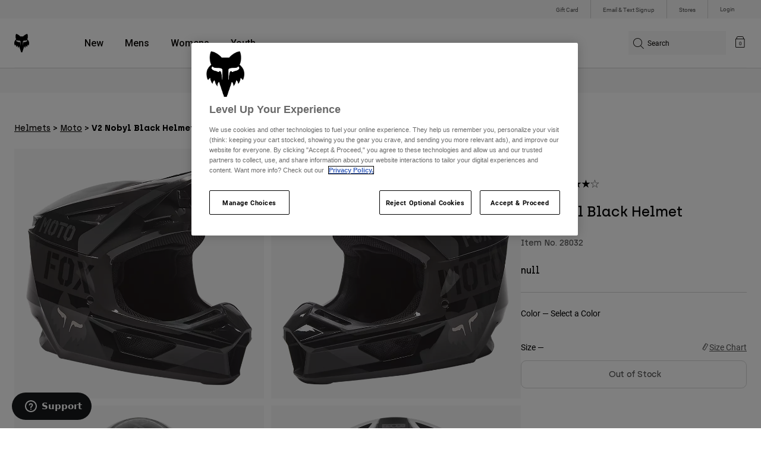

--- FILE ---
content_type: text/html;charset=UTF-8
request_url: https://imgs.signifyd.com/jOoEyXONb6GUewvw?3a0b10eecc565ed6=6VhBNVjFnhcnf6RrxhsRoByrBJsak8PwWBJcs91AtV546xHDjo2x2XdMudx5fs9pbTp99DUyfyckMMjKaUcJ5KmarnN8jlf1nrRpBkzxnCyHcDBZiU07B6AG4q8a2cjvOPKoqVCqHHg229rDtg60SI0jUbFAaXshOPWJLlY8m-_uNoizlvVXvVbWQVBEtppr4sw8qV1QCft6HusOVgmCV9IOPg3-LWeVyxm3c81KFR9DwWRpAscdNIc
body_size: 15816
content:
<!DOCTYPE html><html lang="en"><title>empty</title><body><script type="text/javascript">var td_6t=td_6t||{};td_6t.td_4q=function(td_a,td_C){try{var td_d=[""];var td_B=0;for(var td_m=0;td_m<td_C.length;++td_m){td_d.push(String.fromCharCode(td_a.charCodeAt(td_B)^td_C.charCodeAt(td_m)));td_B++;
if(td_B>=td_a.length){td_B=0;}}return td_d.join("");}catch(td_W){return null;}};td_6t.td_5M=function(td_b){if(!String||!String.fromCharCode||!parseInt){return null;}try{this.td_c=td_b;this.td_d="";this.td_f=function(td_h,td_p){if(0===this.td_d.length){var td_L=this.td_c.substr(0,32);
var td_V="";for(var td_w=32;td_w<td_b.length;td_w+=2){td_V+=String.fromCharCode(parseInt(td_b.substr(td_w,2),16));}this.td_d=td_6t.td_4q(td_L,td_V);}if(this.td_d.substr){return this.td_d.substr(td_h,td_p);
}};}catch(td_D){}return null;};td_6t.td_3Y=function(td_x){if(td_x===null||td_x.length===null||!String||!String.fromCharCode){return null;}var td_S=null;try{var td_t="";var td_y=[];var td_G=String.fromCharCode(48)+String.fromCharCode(48)+String.fromCharCode(48);
var td_B=0;for(var td_z=0;td_z<td_x.length;++td_z){if(65+td_B>=126){td_B=0;}var td_n=(td_G+td_x.charCodeAt(td_B++)).slice(-3);td_y.push(td_n);}var td_J=td_y.join("");td_B=0;for(var td_z=0;td_z<td_J.length;
++td_z){if(65+td_B>=126){td_B=0;}var td_D=String.fromCharCode(65+td_B++);if(td_D!==[][[]]+""){td_t+=td_D;}}td_S=td_6t.td_4q(td_t,td_J);}catch(td_T){return null;}return td_S;};td_6t.td_3t=function(td_J){if(td_J===null||td_J.length===null){return null;
}var td_Y="";try{var td_x="";var td_i=0;for(var td_z=0;td_z<td_J.length;++td_z){if(65+td_i>=126){td_i=0;}var td_N=String.fromCharCode(65+td_i++);if(td_N!==[][[]]+""){td_x+=td_N;}}var td_k=td_6t.td_4q(td_x,td_J);
var td_h=td_k.match(/.{1,3}/g);for(var td_z=0;td_z<td_h.length;++td_z){td_Y+=String.fromCharCode(parseInt(td_h[td_z],10));}}catch(td_b){return null;}return td_Y;};td_6t.tdz_a76b9f0d42a14a69bb61aff5889ea090=new td_6t.td_5M("\x61\x37\x36\x62\x39\x66\x30\x64\x34\x32\x61\x31\x34\x61\x36\x39\x62\x62\x36\x31\x61\x66\x66\x35\x38\x38\x39\x65\x61\x30\x39\x30\x31\x35\x35\x33\x34\x34\x33\x64\x34\x61\x30\x35\x34\x32\x30\x64\x34\x34\x34\x36\x33\x32\x37\x32\x36\x36\x32\x38\x36\x36\x36\x64\x30\x62\x30\x36\x34\x32\x35\x34\x31\x39\x31\x32\x34\x39\x35\x66\x35\x39\x34\x65\x35\x38\x31\x36\x30\x32\x34\x32\x35\x30\x34\x30\x31\x35\x35\x62\x35\x39\x30\x33\x35\x64\x30\x33\x35\x34\x30\x37\x35\x62\x35\x66\x31\x31\x35\x64\x35\x31\x31\x35\x35\x33\x34\x61\x31\x30\x30\x31\x35\x66\x35\x63\x30\x36\x32\x66\x32\x62\x37\x32\x35\x39\x35\x34\x34\x64\x30\x30\x30\x63\x34\x30\x34\x64\x34\x39\x30\x39\x35\x65\x35\x32\x30\x36\x35\x63\x30\x38");
function td_3p(td_s){var td_N="";var td_n=function(){var td_l=Math.floor(Math.random()*62);if(td_l<10){return td_l;}if(td_l<36){return String.fromCharCode(td_l+55);}return String.fromCharCode(td_l+61);
};while(td_N.length<td_s){td_N+=td_n();}return((typeof(td_6t.tdz_a76b9f0d42a14a69bb61aff5889ea090)!=="undefined"&&typeof(td_6t.tdz_a76b9f0d42a14a69bb61aff5889ea090.td_f)!=="undefined")?(td_6t.tdz_a76b9f0d42a14a69bb61aff5889ea090.td_f(0,4)):null)+td_N;
}function td_2A(td_N){var td_V=td_3p(5);if(typeof(td_2b)!==[][[]]+""){td_2b(td_V,td_N);}return td_V;}function td_2T(td_P,td_x,td_d){var td_G=td_x.getElementsByTagName(Number(103873).toString(18)).item(0);
var td_E=td_x.createElement(((typeof(td_6t.tdz_a76b9f0d42a14a69bb61aff5889ea090)!=="undefined"&&typeof(td_6t.tdz_a76b9f0d42a14a69bb61aff5889ea090.td_f)!=="undefined")?(td_6t.tdz_a76b9f0d42a14a69bb61aff5889ea090.td_f(4,6)):null));
var td_B=td_2A(((typeof(td_6t.tdz_a76b9f0d42a14a69bb61aff5889ea090)!=="undefined"&&typeof(td_6t.tdz_a76b9f0d42a14a69bb61aff5889ea090.td_f)!=="undefined")?(td_6t.tdz_a76b9f0d42a14a69bb61aff5889ea090.td_f(10,6)):null));
td_E.setAttribute(((typeof(td_6t.tdz_a76b9f0d42a14a69bb61aff5889ea090)!=="undefined"&&typeof(td_6t.tdz_a76b9f0d42a14a69bb61aff5889ea090.td_f)!=="undefined")?(td_6t.tdz_a76b9f0d42a14a69bb61aff5889ea090.td_f(16,2)):null),td_B);
td_E.setAttribute(Number(1285914).toString(35),((typeof(td_6t.tdz_a76b9f0d42a14a69bb61aff5889ea090)!=="undefined"&&typeof(td_6t.tdz_a76b9f0d42a14a69bb61aff5889ea090.td_f)!=="undefined")?(td_6t.tdz_a76b9f0d42a14a69bb61aff5889ea090.td_f(18,15)):null));
td_6t.td_6N(td_E);if(typeof td_d!==[][[]]+""){var td_u=false;td_E.onload=td_E.onreadystatechange=function(){if(!td_u&&(!this.readyState||this.readyState===((typeof(td_6t.tdz_a76b9f0d42a14a69bb61aff5889ea090)!=="undefined"&&typeof(td_6t.tdz_a76b9f0d42a14a69bb61aff5889ea090.td_f)!=="undefined")?(td_6t.tdz_a76b9f0d42a14a69bb61aff5889ea090.td_f(33,6)):null)||this.readyState===((typeof(td_6t.tdz_a76b9f0d42a14a69bb61aff5889ea090)!=="undefined"&&typeof(td_6t.tdz_a76b9f0d42a14a69bb61aff5889ea090.td_f)!=="undefined")?(td_6t.tdz_a76b9f0d42a14a69bb61aff5889ea090.td_f(39,8)):null))){td_u=true;
td_d();}};td_E.onerror=function(td_p){td_u=true;td_d();};}td_E.setAttribute(((typeof(td_6t.tdz_a76b9f0d42a14a69bb61aff5889ea090)!=="undefined"&&typeof(td_6t.tdz_a76b9f0d42a14a69bb61aff5889ea090.td_f)!=="undefined")?(td_6t.tdz_a76b9f0d42a14a69bb61aff5889ea090.td_f(47,3)):null),td_P);
td_G.appendChild(td_E);}function td_4r(td_N,td_I,td_s,td_f){var td_k=td_f.createElement(((typeof(td_6t.tdz_a76b9f0d42a14a69bb61aff5889ea090)!=="undefined"&&typeof(td_6t.tdz_a76b9f0d42a14a69bb61aff5889ea090.td_f)!=="undefined")?(td_6t.tdz_a76b9f0d42a14a69bb61aff5889ea090.td_f(50,3)):null));
var td_p=td_2A(((typeof(td_6t.tdz_a76b9f0d42a14a69bb61aff5889ea090)!=="undefined"&&typeof(td_6t.tdz_a76b9f0d42a14a69bb61aff5889ea090.td_f)!=="undefined")?(td_6t.tdz_a76b9f0d42a14a69bb61aff5889ea090.td_f(53,3)):null));
td_k.setAttribute(((typeof(td_6t.tdz_a76b9f0d42a14a69bb61aff5889ea090)!=="undefined"&&typeof(td_6t.tdz_a76b9f0d42a14a69bb61aff5889ea090.td_f)!=="undefined")?(td_6t.tdz_a76b9f0d42a14a69bb61aff5889ea090.td_f(16,2)):null),td_p);
td_k.setAttribute(((typeof(td_6t.tdz_a76b9f0d42a14a69bb61aff5889ea090)!=="undefined"&&typeof(td_6t.tdz_a76b9f0d42a14a69bb61aff5889ea090.td_f)!=="undefined")?(td_6t.tdz_a76b9f0d42a14a69bb61aff5889ea090.td_f(56,3)):null),((typeof(td_6t.tdz_a76b9f0d42a14a69bb61aff5889ea090)!=="undefined"&&typeof(td_6t.tdz_a76b9f0d42a14a69bb61aff5889ea090.td_f)!=="undefined")?(td_6t.tdz_a76b9f0d42a14a69bb61aff5889ea090.td_f(59,5)):null));
td_k.style.visibility=((typeof(td_6t.tdz_a76b9f0d42a14a69bb61aff5889ea090)!=="undefined"&&typeof(td_6t.tdz_a76b9f0d42a14a69bb61aff5889ea090.td_f)!=="undefined")?(td_6t.tdz_a76b9f0d42a14a69bb61aff5889ea090.td_f(64,6)):null);
td_k.setAttribute(((typeof(td_6t.tdz_a76b9f0d42a14a69bb61aff5889ea090)!=="undefined"&&typeof(td_6t.tdz_a76b9f0d42a14a69bb61aff5889ea090.td_f)!=="undefined")?(td_6t.tdz_a76b9f0d42a14a69bb61aff5889ea090.td_f(47,3)):null),td_I);
if(typeof td_s!==[][[]]+""){td_k.onload=td_s;td_k.onabort=td_s;td_k.onerror=td_s;td_k.oninvalid=td_s;}td_N.appendChild(td_k);}function td_6G(td_E,td_p){var td_Y=td_p.getElementsByTagName(Number(103873).toString(18))[0];
td_4r(td_Y,td_E,null,td_p);}td_6t.tdz_6d102aea5dff43e486b0d007918b0414=new td_6t.td_5M("\x36\x64\x31\x30\x32\x61\x65\x61\x35\x64\x66\x66\x34\x33\x65\x34\x38\x36\x62\x30\x64\x30\x30\x37\x39\x31\x38\x62\x30\x34\x31\x34\x30\x36\x35\x35\x30\x33\x30\x33\x30\x36\x35\x34\x35\x33\x35\x36\x30\x64\x35\x64\x30\x37\x30\x34\x35\x37\x35\x37\x30\x30\x35\x32\x35\x64\x35\x38\x32\x62\x37\x36\x33\x36\x37\x31\x37\x64\x37\x32\x35\x30\x35\x37\x34\x61\x30\x33\x35\x64\x35\x31\x35\x34\x35\x39\x34\x36\x31\x30\x34\x38\x35\x31\x34\x30\x30\x38\x30\x34\x34\x63\x35\x31\x30\x64\x31\x35\x30\x37\x35\x36\x35\x66\x30\x30\x35\x30\x35\x39\x34\x34\x30\x62\x35\x31\x34\x39\x35\x38\x35\x39\x35\x33\x35\x64\x35\x34\x35\x36\x34\x66\x30\x31\x34\x37\x35\x30\x35\x61\x35\x32\x30\x36\x35\x65\x34\x38\x35\x31\x30\x65\x30\x39\x30\x65\x34\x37\x35\x65\x31\x34\x30\x31\x35\x36\x35\x32\x34\x64\x30\x34\x31\x34\x30\x36\x34\x65\x30\x30\x34\x38\x30\x30\x31\x39\x30\x63\x31\x39\x35\x37\x35\x34\x30\x64\x35\x31\x34\x30\x30\x62\x35\x38\x35\x33\x30\x32\x34\x35\x30\x62\x31\x32\x31\x31\x30\x61\x31\x32\x35\x63\x31\x30\x30\x66\x30\x39\x35\x61\x30\x39\x30\x34\x35\x36\x34\x62\x35\x39\x30\x65\x34\x35\x31\x30\x35\x35\x30\x62\x31\x37\x34\x64\x35\x65\x34\x38\x35\x38\x31\x64\x30\x36\x30\x31\x30\x34\x30\x64\x34\x34\x35\x64\x35\x35\x35\x34\x31\x35\x35\x66\x34\x63\x30\x37\x35\x34\x35\x36\x35\x64\x31\x34\x35\x31\x30\x61\x34\x36\x35\x63\x35\x33\x31\x30\x30\x61\x35\x34\x34\x30\x34\x38\x34\x34\x34\x62\x35\x32\x35\x36\x30\x64\x35\x65\x35\x37\x35\x34\x37\x39\x36\x35\x33\x63\x37\x63\x37\x63\x30\x30\x34\x66\x33\x64\x32\x63\x37\x39\x32\x63\x33\x32\x33\x32\x36\x34\x31\x64\x35\x36\x31\x61\x30\x38\x37\x62\x31\x31\x34\x38\x30\x39\x35\x63\x30\x32\x31\x39\x36\x31\x37\x63\x37\x34\x32\x61\x36\x34\x36\x30\x36\x31\x37\x39\x35\x66\x30\x37\x34\x33\x35\x66\x34\x31\x30\x65\x30\x33\x31\x35\x31\x62\x33\x63\x32\x62\x32\x61\x37\x63\x36\x37\x33\x31\x36\x34");
var td_6t=td_6t||{};if(typeof td_6t.td_5n===[][[]]+""){td_6t.td_5n=[];}td_6t.td_5u=function(){for(var td_X=0;td_X<td_6t.td_5n.length;++td_X){td_6t.td_5n[td_X]();}};td_6t.td_1t=function(td_S,td_v){try{var td_m=td_S.length+"&"+td_S;
var td_H="";var td_C=((typeof(td_6t.tdz_6d102aea5dff43e486b0d007918b0414)!=="undefined"&&typeof(td_6t.tdz_6d102aea5dff43e486b0d007918b0414.td_f)!=="undefined")?(td_6t.tdz_6d102aea5dff43e486b0d007918b0414.td_f(0,16)):null);
for(var td_p=0,td_I=0;td_p<td_m.length;td_p++){var td_E=td_m.charCodeAt(td_p)^td_v.charCodeAt(td_I)&10;if(++td_I===td_v.length){td_I=0;}td_H+=td_C.charAt((td_E>>4)&15);td_H+=td_C.charAt(td_E&15);}return td_H;
}catch(td_j){return null;}};td_6t.td_3B=function(){try{var td_l=window.top.document;var td_C=td_l.forms.length;return td_l;}catch(td_X){return document;}};td_6t.td_2i=function(td_S){try{var td_H;if(typeof td_S===[][[]]+""){td_H=window;
}else{if(td_S==="t"){td_H=window.top;}else{if(td_S==="p"){td_H=window.parent;}else{td_H=window;}}}var td_u=td_H.document.forms.length;return td_H;}catch(td_j){return window;}};td_6t.add_lang_attr_html_tag=function(td_j){try{if(td_j===null){return;
}var td_E=td_j.getElementsByTagName(Number(485781).toString(30));if(td_E[0].getAttribute(Number(296632).toString(24))===null||td_E[0].getAttribute(Number(296632).toString(24))===""){td_E[0].setAttribute(Number(296632).toString(24),((typeof(td_6t.tdz_6d102aea5dff43e486b0d007918b0414)!=="undefined"&&typeof(td_6t.tdz_6d102aea5dff43e486b0d007918b0414.td_f)!=="undefined")?(td_6t.tdz_6d102aea5dff43e486b0d007918b0414.td_f(16,2)):null));
}else{}}catch(td_k){}};td_6t.load_iframe=function(td_l,td_X){var td_v=td_3p(5);if(typeof(td_2b)!==[][[]]+""){td_2b(td_v,((typeof(td_6t.tdz_6d102aea5dff43e486b0d007918b0414)!=="undefined"&&typeof(td_6t.tdz_6d102aea5dff43e486b0d007918b0414.td_f)!=="undefined")?(td_6t.tdz_6d102aea5dff43e486b0d007918b0414.td_f(18,6)):null));
}var td_G=td_X.createElement(((typeof(td_6t.tdz_6d102aea5dff43e486b0d007918b0414)!=="undefined"&&typeof(td_6t.tdz_6d102aea5dff43e486b0d007918b0414.td_f)!=="undefined")?(td_6t.tdz_6d102aea5dff43e486b0d007918b0414.td_f(24,6)):null));
td_G.id=td_v;td_G.title=((typeof(td_6t.tdz_6d102aea5dff43e486b0d007918b0414)!=="undefined"&&typeof(td_6t.tdz_6d102aea5dff43e486b0d007918b0414.td_f)!=="undefined")?(td_6t.tdz_6d102aea5dff43e486b0d007918b0414.td_f(30,5)):null);
td_G.setAttribute(((typeof(td_6t.tdz_6d102aea5dff43e486b0d007918b0414)!=="undefined"&&typeof(td_6t.tdz_6d102aea5dff43e486b0d007918b0414.td_f)!=="undefined")?(td_6t.tdz_6d102aea5dff43e486b0d007918b0414.td_f(35,13)):null),Number(890830).toString(31));
td_G.setAttribute(((typeof(td_6t.tdz_6d102aea5dff43e486b0d007918b0414)!=="undefined"&&typeof(td_6t.tdz_6d102aea5dff43e486b0d007918b0414.td_f)!=="undefined")?(td_6t.tdz_6d102aea5dff43e486b0d007918b0414.td_f(48,11)):null),Number(890830).toString(31));
td_G.width="0";td_G.height="0";if(typeof td_G.tabIndex!==[][[]]+""){td_G.tabIndex=((typeof(td_6t.tdz_6d102aea5dff43e486b0d007918b0414)!=="undefined"&&typeof(td_6t.tdz_6d102aea5dff43e486b0d007918b0414.td_f)!=="undefined")?(td_6t.tdz_6d102aea5dff43e486b0d007918b0414.td_f(59,2)):null);
}if(typeof td_0Q!==[][[]]+""&&td_0Q!==null){td_G.setAttribute(((typeof(td_6t.tdz_6d102aea5dff43e486b0d007918b0414)!=="undefined"&&typeof(td_6t.tdz_6d102aea5dff43e486b0d007918b0414.td_f)!=="undefined")?(td_6t.tdz_6d102aea5dff43e486b0d007918b0414.td_f(61,7)):null),td_0Q);
}td_G.style=((typeof(td_6t.tdz_6d102aea5dff43e486b0d007918b0414)!=="undefined"&&typeof(td_6t.tdz_6d102aea5dff43e486b0d007918b0414.td_f)!=="undefined")?(td_6t.tdz_6d102aea5dff43e486b0d007918b0414.td_f(68,83)):null);
td_G.setAttribute(((typeof(td_6t.tdz_6d102aea5dff43e486b0d007918b0414)!=="undefined"&&typeof(td_6t.tdz_6d102aea5dff43e486b0d007918b0414.td_f)!=="undefined")?(td_6t.tdz_6d102aea5dff43e486b0d007918b0414.td_f(151,3)):null),td_l);
td_X.body.appendChild(td_G);};td_6t.csp_nonce=null;td_6t.td_3Z=function(td_k){if(typeof td_k.currentScript!==[][[]]+""&&td_k.currentScript!==null){var td_N=td_k.currentScript.getAttribute(((typeof(td_6t.tdz_6d102aea5dff43e486b0d007918b0414)!=="undefined"&&typeof(td_6t.tdz_6d102aea5dff43e486b0d007918b0414.td_f)!=="undefined")?(td_6t.tdz_6d102aea5dff43e486b0d007918b0414.td_f(154,5)):null));
if(typeof td_N!==[][[]]+""&&td_N!==null&&td_N!==""){td_6t.csp_nonce=td_N;}else{if(typeof td_k.currentScript.nonce!==[][[]]+""&&td_k.currentScript.nonce!==null&&td_k.currentScript.nonce!==""){td_6t.csp_nonce=td_k.currentScript.nonce;
}}}};td_6t.td_6N=function(td_X){if(td_6t.csp_nonce!==null){td_X.setAttribute(((typeof(td_6t.tdz_6d102aea5dff43e486b0d007918b0414)!=="undefined"&&typeof(td_6t.tdz_6d102aea5dff43e486b0d007918b0414.td_f)!=="undefined")?(td_6t.tdz_6d102aea5dff43e486b0d007918b0414.td_f(154,5)):null),td_6t.csp_nonce);
if(td_X.getAttribute(((typeof(td_6t.tdz_6d102aea5dff43e486b0d007918b0414)!=="undefined"&&typeof(td_6t.tdz_6d102aea5dff43e486b0d007918b0414.td_f)!=="undefined")?(td_6t.tdz_6d102aea5dff43e486b0d007918b0414.td_f(154,5)):null))!==td_6t.csp_nonce){td_X.nonce=td_6t.csp_nonce;
}}};td_6t.td_6F=function(){try{return new ActiveXObject(activeXMode);}catch(td_G){return null;}};td_6t.td_6J=function(){if(window.XMLHttpRequest){return new XMLHttpRequest();}if(window.ActiveXObject){var td_H=[((typeof(td_6t.tdz_6d102aea5dff43e486b0d007918b0414)!=="undefined"&&typeof(td_6t.tdz_6d102aea5dff43e486b0d007918b0414.td_f)!=="undefined")?(td_6t.tdz_6d102aea5dff43e486b0d007918b0414.td_f(159,18)):null),((typeof(td_6t.tdz_6d102aea5dff43e486b0d007918b0414)!=="undefined"&&typeof(td_6t.tdz_6d102aea5dff43e486b0d007918b0414.td_f)!=="undefined")?(td_6t.tdz_6d102aea5dff43e486b0d007918b0414.td_f(177,14)):null),((typeof(td_6t.tdz_6d102aea5dff43e486b0d007918b0414)!=="undefined"&&typeof(td_6t.tdz_6d102aea5dff43e486b0d007918b0414.td_f)!=="undefined")?(td_6t.tdz_6d102aea5dff43e486b0d007918b0414.td_f(191,17)):null)];
for(var td_v=0;td_v<td_H.length;td_v++){var td_k=td_6t.td_6F(td_H[td_v]);if(td_k!==null){return td_k;}}}return null;};var td_6t=td_6t||{};td_6t.td_2W=function(){};td_6t.hasDebug=false;td_6t.trace=function(){};td_6t.hasTrace=false;td_6t.tdz_6ac43acd8e85472e98b67b9007b1533e=new td_6t.td_5M("\x36\x61\x63\x34\x33\x61\x63\x64\x38\x65\x38\x35\x34\x37\x32\x65\x39\x38\x62\x36\x37\x62\x39\x30\x30\x37\x62\x31\x35\x33\x33\x65\x30\x33\x35\x36\x35\x32\x30\x63\x37\x35\x32\x30\x32\x31\x32\x36\x30\x38\x35\x35\x30\x61\x37\x30\x31\x32\x35\x33\x35\x33\x31\x31\x35\x38\x30\x35\x34\x34\x35\x30\x34\x35");
var td_6t=td_6t||{};if(typeof td_6t.td_5n===[][[]]+""){td_6t.td_5n=[];}var td_1z=((typeof(td_6t.tdz_6ac43acd8e85472e98b67b9007b1533e)!=="undefined"&&typeof(td_6t.tdz_6ac43acd8e85472e98b67b9007b1533e.td_f)!=="undefined")?(td_6t.tdz_6ac43acd8e85472e98b67b9007b1533e.td_f(0,12)):null);
function td_6E(td_Wg){if(typeof td_5X===[][[]]+""){return null;}try{var td_ut=td_5X;var td_MU=window.localStorage.getItem(td_1z);if(td_MU!==null&&td_MU.length>0){td_ut+=((typeof(td_6t.tdz_6ac43acd8e85472e98b67b9007b1533e)!=="undefined"&&typeof(td_6t.tdz_6ac43acd8e85472e98b67b9007b1533e.td_f)!=="undefined")?(td_6t.tdz_6ac43acd8e85472e98b67b9007b1533e.td_f(12,6)):null)+td_MU;
if(td_MU[0]!=="_"){td_6i("_"+td_MU);}}if(td_Wg===true){td_ut+=((typeof(td_6t.tdz_6ac43acd8e85472e98b67b9007b1533e)!=="undefined"&&typeof(td_6t.tdz_6ac43acd8e85472e98b67b9007b1533e.td_f)!=="undefined")?(td_6t.tdz_6ac43acd8e85472e98b67b9007b1533e.td_f(18,3)):null);
}td_2T(td_ut,document);return td_ut;}catch(td_Lz){}return null;}function td_6i(td_Wc){try{window.localStorage.setItem(td_1z,td_Wc);}catch(td_UP){}return null;}td_6t.td_5n.push(function(){var td_5y= new td_6t.td_5M("[base64]");td_5X=(td_5y)?td_5y.td_f(0,246):null;});td_6t.tdz_e0455a4e58d541559b8191f1ab957557=new td_6t.td_5M("\x65\x30\x34\x35\x35\x61\x34\x65\x35\x38\x64\x35\x34\x31\x35\x35\x39\x62\x38\x31\x39\x31\x66\x31\x61\x62\x39\x35\x37\x35\x35\x37\x35\x35\x30\x30\x30\x34\x30\x35\x30\x35\x35\x31\x30\x34\x35\x35");
var td_k=(function(){function td_XP(td_vE,td_EX){td_vE=[td_vE[0]>>>16,td_vE[0]&65535,td_vE[1]>>>16,td_vE[1]&65535];td_EX=[td_EX[0]>>>16,td_EX[0]&65535,td_EX[1]>>>16,td_EX[1]&65535];var td_jc=[0,0,0,0];
td_jc[3]+=td_vE[3]+td_EX[3];td_jc[2]+=td_jc[3]>>>16;td_jc[3]&=65535;td_jc[2]+=td_vE[2]+td_EX[2];td_jc[1]+=td_jc[2]>>>16;td_jc[2]&=65535;td_jc[1]+=td_vE[1]+td_EX[1];td_jc[0]+=td_jc[1]>>>16;td_jc[1]&=65535;
td_jc[0]+=td_vE[0]+td_EX[0];td_jc[0]&=65535;return[(td_jc[0]<<16)|td_jc[1],(td_jc[2]<<16)|td_jc[3]];}function td_o1(td_g5,td_QL){td_g5=[td_g5[0]>>>16,td_g5[0]&65535,td_g5[1]>>>16,td_g5[1]&65535];td_QL=[td_QL[0]>>>16,td_QL[0]&65535,td_QL[1]>>>16,td_QL[1]&65535];
var td_Hq=[0,0,0,0];td_Hq[3]+=td_g5[3]*td_QL[3];td_Hq[2]+=td_Hq[3]>>>16;td_Hq[3]&=65535;td_Hq[2]+=td_g5[2]*td_QL[3];td_Hq[1]+=td_Hq[2]>>>16;td_Hq[2]&=65535;td_Hq[2]+=td_g5[3]*td_QL[2];td_Hq[1]+=td_Hq[2]>>>16;
td_Hq[2]&=65535;td_Hq[1]+=td_g5[1]*td_QL[3];td_Hq[0]+=td_Hq[1]>>>16;td_Hq[1]&=65535;td_Hq[1]+=td_g5[2]*td_QL[2];td_Hq[0]+=td_Hq[1]>>>16;td_Hq[1]&=65535;td_Hq[1]+=td_g5[3]*td_QL[1];td_Hq[0]+=td_Hq[1]>>>16;
td_Hq[1]&=65535;td_Hq[0]+=(td_g5[0]*td_QL[3])+(td_g5[1]*td_QL[2])+(td_g5[2]*td_QL[1])+(td_g5[3]*td_QL[0]);td_Hq[0]&=65535;return[(td_Hq[0]<<16)|td_Hq[1],(td_Hq[2]<<16)|td_Hq[3]];}function td_WC(td_NM,td_r8){td_r8%=64;
if(td_r8===32){return[td_NM[1],td_NM[0]];}else{if(td_r8<32){return[(td_NM[0]<<td_r8)|(td_NM[1]>>>(32-td_r8)),(td_NM[1]<<td_r8)|(td_NM[0]>>>(32-td_r8))];}else{td_r8-=32;return[(td_NM[1]<<td_r8)|(td_NM[0]>>>(32-td_r8)),(td_NM[0]<<td_r8)|(td_NM[1]>>>(32-td_r8))];
}}}function td_UE(td_kJ,td_zN){td_zN%=64;if(td_zN===0){return td_kJ;}else{if(td_zN<32){return[(td_kJ[0]<<td_zN)|(td_kJ[1]>>>(32-td_zN)),td_kJ[1]<<td_zN];}else{return[td_kJ[1]<<(td_zN-32),0];}}}function td_mz(td_ep,td_At){return[td_ep[0]^td_At[0],td_ep[1]^td_At[1]];
}function td_fY(td_SE){td_SE=td_mz(td_SE,[0,td_SE[0]>>>1]);td_SE=td_o1(td_SE,[4283543511,3981806797]);td_SE=td_mz(td_SE,[0,td_SE[0]>>>1]);td_SE=td_o1(td_SE,[3301882366,444984403]);td_SE=td_mz(td_SE,[0,td_SE[0]>>>1]);
return td_SE;}function td_Aa(td_R7,td_om){td_R7=td_R7||"";td_om=td_om||0;var td_XM=td_R7.length%16;var td_e5=td_R7.length-td_XM;var td_WU=[0,td_om];var td_cF=[0,td_om];var td_kI=[0,0];var td_sv=[0,0];var td_Mh=[2277735313,289559509];
var td_TU=[1291169091,658871167];for(var td_Nr=0;td_Nr<td_e5;td_Nr=td_Nr+16){td_kI=[((td_R7.charCodeAt(td_Nr+4)&255))|((td_R7.charCodeAt(td_Nr+5)&255)<<8)|((td_R7.charCodeAt(td_Nr+6)&255)<<16)|((td_R7.charCodeAt(td_Nr+7)&255)<<24),((td_R7.charCodeAt(td_Nr)&255))|((td_R7.charCodeAt(td_Nr+1)&255)<<8)|((td_R7.charCodeAt(td_Nr+2)&255)<<16)|((td_R7.charCodeAt(td_Nr+3)&255)<<24)];
td_sv=[((td_R7.charCodeAt(td_Nr+12)&255))|((td_R7.charCodeAt(td_Nr+13)&255)<<8)|((td_R7.charCodeAt(td_Nr+14)&255)<<16)|((td_R7.charCodeAt(td_Nr+15)&255)<<24),((td_R7.charCodeAt(td_Nr+8)&255))|((td_R7.charCodeAt(td_Nr+9)&255)<<8)|((td_R7.charCodeAt(td_Nr+10)&255)<<16)|((td_R7.charCodeAt(td_Nr+11)&255)<<24)];
td_kI=td_o1(td_kI,td_Mh);td_kI=td_WC(td_kI,31);td_kI=td_o1(td_kI,td_TU);td_WU=td_mz(td_WU,td_kI);td_WU=td_WC(td_WU,27);td_WU=td_XP(td_WU,td_cF);td_WU=td_XP(td_o1(td_WU,[0,5]),[0,1390208809]);td_sv=td_o1(td_sv,td_TU);
td_sv=td_WC(td_sv,33);td_sv=td_o1(td_sv,td_Mh);td_cF=td_mz(td_cF,td_sv);td_cF=td_WC(td_cF,31);td_cF=td_XP(td_cF,td_WU);td_cF=td_XP(td_o1(td_cF,[0,5]),[0,944331445]);}td_kI=[0,0];td_sv=[0,0];switch(td_XM){case 15:td_sv=td_mz(td_sv,td_UE([0,td_R7.charCodeAt(td_Nr+14)],48));
case 14:td_sv=td_mz(td_sv,td_UE([0,td_R7.charCodeAt(td_Nr+13)],40));case 13:td_sv=td_mz(td_sv,td_UE([0,td_R7.charCodeAt(td_Nr+12)],32));case 12:td_sv=td_mz(td_sv,td_UE([0,td_R7.charCodeAt(td_Nr+11)],24));
case 11:td_sv=td_mz(td_sv,td_UE([0,td_R7.charCodeAt(td_Nr+10)],16));case 10:td_sv=td_mz(td_sv,td_UE([0,td_R7.charCodeAt(td_Nr+9)],8));case 9:td_sv=td_mz(td_sv,[0,td_R7.charCodeAt(td_Nr+8)]);td_sv=td_o1(td_sv,td_TU);
td_sv=td_WC(td_sv,33);td_sv=td_o1(td_sv,td_Mh);td_cF=td_mz(td_cF,td_sv);case 8:td_kI=td_mz(td_kI,td_UE([0,td_R7.charCodeAt(td_Nr+7)],56));case 7:td_kI=td_mz(td_kI,td_UE([0,td_R7.charCodeAt(td_Nr+6)],48));
case 6:td_kI=td_mz(td_kI,td_UE([0,td_R7.charCodeAt(td_Nr+5)],40));case 5:td_kI=td_mz(td_kI,td_UE([0,td_R7.charCodeAt(td_Nr+4)],32));case 4:td_kI=td_mz(td_kI,td_UE([0,td_R7.charCodeAt(td_Nr+3)],24));case 3:td_kI=td_mz(td_kI,td_UE([0,td_R7.charCodeAt(td_Nr+2)],16));
case 2:td_kI=td_mz(td_kI,td_UE([0,td_R7.charCodeAt(td_Nr+1)],8));case 1:td_kI=td_mz(td_kI,[0,td_R7.charCodeAt(td_Nr)]);td_kI=td_o1(td_kI,td_Mh);td_kI=td_WC(td_kI,31);td_kI=td_o1(td_kI,td_TU);td_WU=td_mz(td_WU,td_kI);
}td_WU=td_mz(td_WU,[0,td_R7.length]);td_cF=td_mz(td_cF,[0,td_R7.length]);td_WU=td_XP(td_WU,td_cF);td_cF=td_XP(td_cF,td_WU);td_WU=td_fY(td_WU);td_cF=td_fY(td_cF);td_WU=td_XP(td_WU,td_cF);td_cF=td_XP(td_cF,td_WU);
return(((typeof(td_6t.tdz_e0455a4e58d541559b8191f1ab957557)!=="undefined"&&typeof(td_6t.tdz_e0455a4e58d541559b8191f1ab957557.td_f)!=="undefined")?(td_6t.tdz_e0455a4e58d541559b8191f1ab957557.td_f(0,8)):null)+(td_WU[0]>>>0).toString(16)).slice(-8)+(((typeof(td_6t.tdz_e0455a4e58d541559b8191f1ab957557)!=="undefined"&&typeof(td_6t.tdz_e0455a4e58d541559b8191f1ab957557.td_f)!=="undefined")?(td_6t.tdz_e0455a4e58d541559b8191f1ab957557.td_f(0,8)):null)+(td_WU[1]>>>0).toString(16)).slice(-8)+(((typeof(td_6t.tdz_e0455a4e58d541559b8191f1ab957557)!=="undefined"&&typeof(td_6t.tdz_e0455a4e58d541559b8191f1ab957557.td_f)!=="undefined")?(td_6t.tdz_e0455a4e58d541559b8191f1ab957557.td_f(0,8)):null)+(td_cF[0]>>>0).toString(16)).slice(-8)+(((typeof(td_6t.tdz_e0455a4e58d541559b8191f1ab957557)!=="undefined"&&typeof(td_6t.tdz_e0455a4e58d541559b8191f1ab957557.td_f)!=="undefined")?(td_6t.tdz_e0455a4e58d541559b8191f1ab957557.td_f(0,8)):null)+(td_cF[1]>>>0).toString(16)).slice(-8);
}return{murmur3_hash128:td_Aa};})();function td_4R(td_Yt,td_U2){return td_k.murmur3_hash128(td_Yt,td_U2);}td_6t.tdz_c8094db6bd8a450295d94937901f4993=new td_6t.td_5M("\x63\x38\x30\x39\x34\x64\x62\x36\x62\x64\x38\x61\x34\x35\x30\x32\x39\x35\x64\x39\x34\x39\x33\x37\x39\x30\x31\x66\x34\x39\x39\x33\x30\x36\x35\x63\x30\x37\x30\x61\x35\x32\x35\x36\x35\x32\x35\x33\x30\x36\x30\x36\x35\x65\x35\x33\x35\x36\x30\x32\x30\x33\x31\x34\x35\x35\x35\x34\x33\x62\x35\x36\x35\x38\x35\x64\x30\x65\x31\x31\x35\x33\x35\x36\x30\x63\x30\x61\x34\x37\x35\x62\x30\x34\x31\x35\x30\x39\x35\x61\x30\x64\x35\x35\x34\x37\x30\x35\x35\x66");
var td_6t=td_6t||{};if(typeof td_6t.td_5n===[][[]]+""){td_6t.td_5n=[];}function td_3s(td_f7){try{if(window.localStorage){var td_yN=null;var td_Q6=null;var td_f3=window.localStorage.getItem(((typeof(td_6t.tdz_c8094db6bd8a450295d94937901f4993)!=="undefined"&&typeof(td_6t.tdz_c8094db6bd8a450295d94937901f4993.td_f)!=="undefined")?(td_6t.tdz_c8094db6bd8a450295d94937901f4993.td_f(0,15)):null));
if(td_f3!==null){var td_az=td_f3.split("_");if(td_az.length===2){var td_ML=td_az[1];if(td_ML<td_P()){window.localStorage.setItem(((typeof(td_6t.tdz_c8094db6bd8a450295d94937901f4993)!=="undefined"&&typeof(td_6t.tdz_c8094db6bd8a450295d94937901f4993.td_f)!=="undefined")?(td_6t.tdz_c8094db6bd8a450295d94937901f4993.td_f(0,15)):null),td_5E);
td_yN=td_5E.split("_")[0];td_Q6=td_az[0];}else{td_yN=td_az[0];}}else{if(td_az.length===1){window.localStorage.setItem(((typeof(td_6t.tdz_c8094db6bd8a450295d94937901f4993)!=="undefined"&&typeof(td_6t.tdz_c8094db6bd8a450295d94937901f4993.td_f)!=="undefined")?(td_6t.tdz_c8094db6bd8a450295d94937901f4993.td_f(0,15)):null),td_az[0]+"_"+td_5E.split("_")[1]);
td_yN=td_az[0];}else{window.localStorage.setItem(((typeof(td_6t.tdz_c8094db6bd8a450295d94937901f4993)!=="undefined"&&typeof(td_6t.tdz_c8094db6bd8a450295d94937901f4993.td_f)!=="undefined")?(td_6t.tdz_c8094db6bd8a450295d94937901f4993.td_f(0,15)):null),td_5E);
td_yN=td_5E.split("_")[0];}}}else{window.localStorage.setItem(((typeof(td_6t.tdz_c8094db6bd8a450295d94937901f4993)!=="undefined"&&typeof(td_6t.tdz_c8094db6bd8a450295d94937901f4993.td_f)!=="undefined")?(td_6t.tdz_c8094db6bd8a450295d94937901f4993.td_f(0,15)):null),td_5E);
td_yN=td_5E.split("_")[0];}var td_vK="";if(td_Q6!==null){td_vK=((typeof(td_6t.tdz_c8094db6bd8a450295d94937901f4993)!=="undefined"&&typeof(td_6t.tdz_c8094db6bd8a450295d94937901f4993.td_f)!=="undefined")?(td_6t.tdz_c8094db6bd8a450295d94937901f4993.td_f(15,8)):null)+td_Q6;
}var td_Vu=td_3S+td_vK;if(typeof td_f7!==[][[]]+""&&td_f7===true){td_Vu+=((typeof(td_6t.tdz_c8094db6bd8a450295d94937901f4993)!=="undefined"&&typeof(td_6t.tdz_c8094db6bd8a450295d94937901f4993.td_f)!=="undefined")?(td_6t.tdz_c8094db6bd8a450295d94937901f4993.td_f(23,4)):null)+td_6t.td_1t(((typeof(td_6t.tdz_c8094db6bd8a450295d94937901f4993)!=="undefined"&&typeof(td_6t.tdz_c8094db6bd8a450295d94937901f4993.td_f)!=="undefined")?(td_6t.tdz_c8094db6bd8a450295d94937901f4993.td_f(27,4)):null)+td_yN,td_4X);
}else{td_f7=false;td_Vu+=((typeof(td_6t.tdz_c8094db6bd8a450295d94937901f4993)!=="undefined"&&typeof(td_6t.tdz_c8094db6bd8a450295d94937901f4993.td_f)!=="undefined")?(td_6t.tdz_c8094db6bd8a450295d94937901f4993.td_f(31,4)):null)+td_6t.td_1t(((typeof(td_6t.tdz_c8094db6bd8a450295d94937901f4993)!=="undefined"&&typeof(td_6t.tdz_c8094db6bd8a450295d94937901f4993.td_f)!=="undefined")?(td_6t.tdz_c8094db6bd8a450295d94937901f4993.td_f(35,4)):null)+td_yN,td_4X);
}td_2T(td_Vu,document);if(typeof td_6E!==[][[]]+""){td_6E(td_f7);}return td_Vu;}}catch(td_zD){}}function td_5D(){td_6t.td_5u();td_6t.td_3Z(document);td_n();td_3s(true);}td_6t.td_5n.push(function(){var td_5N= new td_6t.td_5M("[base64]");td_3S=(td_5N)?td_5N.td_f(0,251):null;td_5E=(td_5N)?td_5N.td_f(251,46):null;td_4X=(td_5N)?td_5N.td_f(297,63):null;});td_6t.tdz_d4eb2604501945a89892e6289e37f106=new td_6t.td_5M("\x64\x34\x65\x62\x32\x36\x30\x34\x35\x30\x31\x39\x34\x35\x61\x38\x39\x38\x39\x32\x65\x36\x32\x38\x39\x65\x33\x37\x66\x31\x30\x36\x30\x64\x35\x61\x31\x35\x31\x37\x34\x36\x31\x36\x35\x39\x34\x37\x31\x35\x35\x39\x35\x66\x34\x66\x35\x35\x35\x39\x30\x38\x35\x63\x31\x39\x34\x63\x34\x30\x34\x32\x30\x30\x35\x39\x35\x30\x35\x32\x35\x63\x30\x36\x34\x37\x30\x37\x35\x37\x30\x33\x30\x33\x30\x32\x35\x31\x30\x32\x35\x32\x35\x61\x30\x62\x35\x37\x35\x32\x35\x37\x35\x31\x35\x35\x35\x37\x36\x32\x35\x62\x35\x37\x30\x62\x35\x64\x35\x61\x34\x63\x31\x39\x37\x33\x31\x37\x34\x34\x35\x33\x34\x31\x36\x34\x31\x36\x34\x37\x34\x35\x30\x66\x35\x66\x35\x37");
td_1T=function(){var td_EL=((typeof(td_6t.tdz_d4eb2604501945a89892e6289e37f106)!=="undefined"&&typeof(td_6t.tdz_d4eb2604501945a89892e6289e37f106.td_f)!=="undefined")?(td_6t.tdz_d4eb2604501945a89892e6289e37f106.td_f(0,21)):null);
var td_l5=typeof window===((typeof(td_6t.tdz_d4eb2604501945a89892e6289e37f106)!=="undefined"&&typeof(td_6t.tdz_d4eb2604501945a89892e6289e37f106.td_f)!=="undefined")?(td_6t.tdz_d4eb2604501945a89892e6289e37f106.td_f(21,6)):null);
var td_V8=td_l5?window:{};if(td_V8.JS_SHA256_NO_WINDOW){td_l5=false;}var td_tP=!td_V8.JS_SHA256_NO_ARRAY_BUFFER&&typeof ArrayBuffer!==[][[]]+"";var td_CD=((typeof(td_6t.tdz_d4eb2604501945a89892e6289e37f106)!=="undefined"&&typeof(td_6t.tdz_d4eb2604501945a89892e6289e37f106.td_f)!=="undefined")?(td_6t.tdz_d4eb2604501945a89892e6289e37f106.td_f(27,16)):null).split("");
var td_Ed=[-2147483648,8388608,32768,128];var td_Ne=[24,16,8,0];var td_Tp=[1116352408,1899447441,3049323471,3921009573,961987163,1508970993,2453635748,2870763221,3624381080,310598401,607225278,1426881987,1925078388,2162078206,2614888103,3248222580,3835390401,4022224774,264347078,604807628,770255983,1249150122,1555081692,1996064986,2554220882,2821834349,2952996808,3210313671,3336571891,3584528711,113926993,338241895,666307205,773529912,1294757372,1396182291,1695183700,1986661051,2177026350,2456956037,2730485921,2820302411,3259730800,3345764771,3516065817,3600352804,4094571909,275423344,430227734,506948616,659060556,883997877,958139571,1322822218,1537002063,1747873779,1955562222,2024104815,2227730452,2361852424,2428436474,2756734187,3204031479,3329325298];
var td_k=[];if(td_V8.JS_SHA256_NO_NODE_JS||!Array.isArray){Array.isArray=function(td_mX){return Object.prototype.toString.call(td_mX)===((typeof(td_6t.tdz_d4eb2604501945a89892e6289e37f106)!=="undefined"&&typeof(td_6t.tdz_d4eb2604501945a89892e6289e37f106.td_f)!=="undefined")?(td_6t.tdz_d4eb2604501945a89892e6289e37f106.td_f(43,14)):null);
};}if(td_tP&&(td_V8.JS_SHA256_NO_ARRAY_BUFFER_IS_VIEW||!ArrayBuffer.isView)){ArrayBuffer.isView=function(td_qu){return typeof td_qu===((typeof(td_6t.tdz_d4eb2604501945a89892e6289e37f106)!=="undefined"&&typeof(td_6t.tdz_d4eb2604501945a89892e6289e37f106.td_f)!=="undefined")?(td_6t.tdz_d4eb2604501945a89892e6289e37f106.td_f(21,6)):null)&&td_qu.buffer&&td_qu.buffer.constructor===ArrayBuffer;
};}instance=new td_sB(false,false);this.update=function(td_Cw){instance.update(td_Cw);};this.hash=function(td_Qt){instance.update(td_Qt);return instance.toString();};this.toString=function(){return instance.toString();
};function td_sB(){this.blocks=[0,0,0,0,0,0,0,0,0,0,0,0,0,0,0,0,0];this.h0=1779033703;this.h1=3144134277;this.h2=1013904242;this.h3=2773480762;this.h4=1359893119;this.h5=2600822924;this.h6=528734635;this.h7=1541459225;
this.block=this.start=this.bytes=this.hBytes=0;this.finalized=this.hashed=false;this.first=true;}td_sB.prototype.update=function(td_Ef){if(this.finalized){return;}var td_AP,td_sk=typeof td_Ef;if(td_sk!==((typeof(td_6t.tdz_d4eb2604501945a89892e6289e37f106)!=="undefined"&&typeof(td_6t.tdz_d4eb2604501945a89892e6289e37f106.td_f)!=="undefined")?(td_6t.tdz_d4eb2604501945a89892e6289e37f106.td_f(57,6)):null)){if(td_sk===((typeof(td_6t.tdz_d4eb2604501945a89892e6289e37f106)!=="undefined"&&typeof(td_6t.tdz_d4eb2604501945a89892e6289e37f106.td_f)!=="undefined")?(td_6t.tdz_d4eb2604501945a89892e6289e37f106.td_f(21,6)):null)){if(td_Ef===null){throw new Error(td_EL);
}else{if(td_tP&&td_Ef.constructor===ArrayBuffer){td_Ef=new Uint8Array(td_Ef);}else{if(!Array.isArray(td_Ef)){if(!td_tP||!ArrayBuffer.isView(td_Ef)){throw new Error(td_EL);}}}}}else{throw new Error(td_EL);
}td_AP=true;}var td_at,td_TR=0,td_AY,td_z7=td_Ef.length,td_WG=this.blocks;while(td_TR<td_z7){if(this.hashed){this.hashed=false;td_WG[0]=this.block;td_WG[16]=td_WG[1]=td_WG[2]=td_WG[3]=td_WG[4]=td_WG[5]=td_WG[6]=td_WG[7]=td_WG[8]=td_WG[9]=td_WG[10]=td_WG[11]=td_WG[12]=td_WG[13]=td_WG[14]=td_WG[15]=0;
}if(td_AP){for(td_AY=this.start;td_TR<td_z7&&td_AY<64;++td_TR){td_WG[td_AY>>2]|=td_Ef[td_TR]<<td_Ne[td_AY++&3];}}else{for(td_AY=this.start;td_TR<td_z7&&td_AY<64;++td_TR){td_at=td_Ef.charCodeAt(td_TR);if(td_at<128){td_WG[td_AY>>2]|=td_at<<td_Ne[td_AY++&3];
}else{if(td_at<2048){td_WG[td_AY>>2]|=(192|(td_at>>6))<<td_Ne[td_AY++&3];td_WG[td_AY>>2]|=(128|(td_at&63))<<td_Ne[td_AY++&3];}else{if(td_at<55296||td_at>=57344){td_WG[td_AY>>2]|=(224|(td_at>>12))<<td_Ne[td_AY++&3];
td_WG[td_AY>>2]|=(128|((td_at>>6)&63))<<td_Ne[td_AY++&3];td_WG[td_AY>>2]|=(128|(td_at&63))<<td_Ne[td_AY++&3];}else{td_at=65536+(((td_at&1023)<<10)|(td_Ef.charCodeAt(++td_TR)&1023));td_WG[td_AY>>2]|=(240|(td_at>>18))<<td_Ne[td_AY++&3];
td_WG[td_AY>>2]|=(128|((td_at>>12)&63))<<td_Ne[td_AY++&3];td_WG[td_AY>>2]|=(128|((td_at>>6)&63))<<td_Ne[td_AY++&3];td_WG[td_AY>>2]|=(128|(td_at&63))<<td_Ne[td_AY++&3];}}}}}this.lastByteIndex=td_AY;this.bytes+=td_AY-this.start;
if(td_AY>=64){this.block=td_WG[16];this.start=td_AY-64;this.hash();this.hashed=true;}else{this.start=td_AY;}}if(this.bytes>4294967295){this.hBytes+=this.bytes/4294967296<<0;this.bytes=this.bytes%4294967296;
}return this;};td_sB.prototype.finalize=function(){if(this.finalized){return;}this.finalized=true;var td_iC=this.blocks,td_u7=this.lastByteIndex;td_iC[16]=this.block;td_iC[td_u7>>2]|=td_Ed[td_u7&3];this.block=td_iC[16];
if(td_u7>=56){if(!this.hashed){this.hash();}td_iC[0]=this.block;td_iC[16]=td_iC[1]=td_iC[2]=td_iC[3]=td_iC[4]=td_iC[5]=td_iC[6]=td_iC[7]=td_iC[8]=td_iC[9]=td_iC[10]=td_iC[11]=td_iC[12]=td_iC[13]=td_iC[14]=td_iC[15]=0;
}td_iC[14]=this.hBytes<<3|this.bytes>>>29;td_iC[15]=this.bytes<<3;this.hash();};td_sB.prototype.hash=function(){var td_mm=this.h0,td_Yt=this.h1,td_BR=this.h2,td_Nt=this.h3,td_yt=this.h4,td_hY=this.h5,td_wr=this.h6,td_Qm=this.h7,td_Kq=this.blocks,td_KR,td_Jr,td_qj,td_h0,td_SL,td_zW,td_bo,td_Km,td_Wo,td_Dh,td_Tk;
for(td_KR=16;td_KR<64;++td_KR){td_SL=td_Kq[td_KR-15];td_Jr=((td_SL>>>7)|(td_SL<<25))^((td_SL>>>18)|(td_SL<<14))^(td_SL>>>3);td_SL=td_Kq[td_KR-2];td_qj=((td_SL>>>17)|(td_SL<<15))^((td_SL>>>19)|(td_SL<<13))^(td_SL>>>10);
td_Kq[td_KR]=td_Kq[td_KR-16]+td_Jr+td_Kq[td_KR-7]+td_qj<<0;}td_Tk=td_Yt&td_BR;for(td_KR=0;td_KR<64;td_KR+=4){if(this.first){td_Km=704751109;td_SL=td_Kq[0]-210244248;td_Qm=td_SL-1521486534<<0;td_Nt=td_SL+143694565<<0;
this.first=false;}else{td_Jr=((td_mm>>>2)|(td_mm<<30))^((td_mm>>>13)|(td_mm<<19))^((td_mm>>>22)|(td_mm<<10));td_qj=((td_yt>>>6)|(td_yt<<26))^((td_yt>>>11)|(td_yt<<21))^((td_yt>>>25)|(td_yt<<7));td_Km=td_mm&td_Yt;
td_h0=td_Km^(td_mm&td_BR)^td_Tk;td_bo=(td_yt&td_hY)^(~td_yt&td_wr);td_SL=td_Qm+td_qj+td_bo+td_Tp[td_KR]+td_Kq[td_KR];td_zW=td_Jr+td_h0;td_Qm=td_Nt+td_SL<<0;td_Nt=td_SL+td_zW<<0;}td_Jr=((td_Nt>>>2)|(td_Nt<<30))^((td_Nt>>>13)|(td_Nt<<19))^((td_Nt>>>22)|(td_Nt<<10));
td_qj=((td_Qm>>>6)|(td_Qm<<26))^((td_Qm>>>11)|(td_Qm<<21))^((td_Qm>>>25)|(td_Qm<<7));td_Wo=td_Nt&td_mm;td_h0=td_Wo^(td_Nt&td_Yt)^td_Km;td_bo=(td_Qm&td_yt)^(~td_Qm&td_hY);td_SL=td_wr+td_qj+td_bo+td_Tp[td_KR+1]+td_Kq[td_KR+1];
td_zW=td_Jr+td_h0;td_wr=td_BR+td_SL<<0;td_BR=td_SL+td_zW<<0;td_Jr=((td_BR>>>2)|(td_BR<<30))^((td_BR>>>13)|(td_BR<<19))^((td_BR>>>22)|(td_BR<<10));td_qj=((td_wr>>>6)|(td_wr<<26))^((td_wr>>>11)|(td_wr<<21))^((td_wr>>>25)|(td_wr<<7));
td_Dh=td_BR&td_Nt;td_h0=td_Dh^(td_BR&td_mm)^td_Wo;td_bo=(td_wr&td_Qm)^(~td_wr&td_yt);td_SL=td_hY+td_qj+td_bo+td_Tp[td_KR+2]+td_Kq[td_KR+2];td_zW=td_Jr+td_h0;td_hY=td_Yt+td_SL<<0;td_Yt=td_SL+td_zW<<0;td_Jr=((td_Yt>>>2)|(td_Yt<<30))^((td_Yt>>>13)|(td_Yt<<19))^((td_Yt>>>22)|(td_Yt<<10));
td_qj=((td_hY>>>6)|(td_hY<<26))^((td_hY>>>11)|(td_hY<<21))^((td_hY>>>25)|(td_hY<<7));td_Tk=td_Yt&td_BR;td_h0=td_Tk^(td_Yt&td_Nt)^td_Dh;td_bo=(td_hY&td_wr)^(~td_hY&td_Qm);td_SL=td_yt+td_qj+td_bo+td_Tp[td_KR+3]+td_Kq[td_KR+3];
td_zW=td_Jr+td_h0;td_yt=td_mm+td_SL<<0;td_mm=td_SL+td_zW<<0;}this.h0=this.h0+td_mm<<0;this.h1=this.h1+td_Yt<<0;this.h2=this.h2+td_BR<<0;this.h3=this.h3+td_Nt<<0;this.h4=this.h4+td_yt<<0;this.h5=this.h5+td_hY<<0;
this.h6=this.h6+td_wr<<0;this.h7=this.h7+td_Qm<<0;};td_sB.prototype.hex=function(){this.finalize();var td_EW=this.h0,td_bn=this.h1,td_ye=this.h2,td_Qm=this.h3,td_YO=this.h4,td_IO=this.h5,td_j3=this.h6,td_dO=this.h7;
var td_lu=td_CD[(td_EW>>28)&15]+td_CD[(td_EW>>24)&15]+td_CD[(td_EW>>20)&15]+td_CD[(td_EW>>16)&15]+td_CD[(td_EW>>12)&15]+td_CD[(td_EW>>8)&15]+td_CD[(td_EW>>4)&15]+td_CD[td_EW&15]+td_CD[(td_bn>>28)&15]+td_CD[(td_bn>>24)&15]+td_CD[(td_bn>>20)&15]+td_CD[(td_bn>>16)&15]+td_CD[(td_bn>>12)&15]+td_CD[(td_bn>>8)&15]+td_CD[(td_bn>>4)&15]+td_CD[td_bn&15]+td_CD[(td_ye>>28)&15]+td_CD[(td_ye>>24)&15]+td_CD[(td_ye>>20)&15]+td_CD[(td_ye>>16)&15]+td_CD[(td_ye>>12)&15]+td_CD[(td_ye>>8)&15]+td_CD[(td_ye>>4)&15]+td_CD[td_ye&15]+td_CD[(td_Qm>>28)&15]+td_CD[(td_Qm>>24)&15]+td_CD[(td_Qm>>20)&15]+td_CD[(td_Qm>>16)&15]+td_CD[(td_Qm>>12)&15]+td_CD[(td_Qm>>8)&15]+td_CD[(td_Qm>>4)&15]+td_CD[td_Qm&15]+td_CD[(td_YO>>28)&15]+td_CD[(td_YO>>24)&15]+td_CD[(td_YO>>20)&15]+td_CD[(td_YO>>16)&15]+td_CD[(td_YO>>12)&15]+td_CD[(td_YO>>8)&15]+td_CD[(td_YO>>4)&15]+td_CD[td_YO&15]+td_CD[(td_IO>>28)&15]+td_CD[(td_IO>>24)&15]+td_CD[(td_IO>>20)&15]+td_CD[(td_IO>>16)&15]+td_CD[(td_IO>>12)&15]+td_CD[(td_IO>>8)&15]+td_CD[(td_IO>>4)&15]+td_CD[td_IO&15]+td_CD[(td_j3>>28)&15]+td_CD[(td_j3>>24)&15]+td_CD[(td_j3>>20)&15]+td_CD[(td_j3>>16)&15]+td_CD[(td_j3>>12)&15]+td_CD[(td_j3>>8)&15]+td_CD[(td_j3>>4)&15]+td_CD[td_j3&15];
td_lu+=td_CD[(td_dO>>28)&15]+td_CD[(td_dO>>24)&15]+td_CD[(td_dO>>20)&15]+td_CD[(td_dO>>16)&15]+td_CD[(td_dO>>12)&15]+td_CD[(td_dO>>8)&15]+td_CD[(td_dO>>4)&15]+td_CD[td_dO&15];return td_lu;};td_sB.prototype.toString=td_sB.prototype.hex;
};td_6t.tdz_d8197ac8b2cd452391a0c0e44c1a2b2b=new td_6t.td_5M("\x64\x38\x31\x39\x37\x61\x63\x38\x62\x32\x63\x64\x34\x35\x32\x33\x39\x31\x61\x30\x63\x30\x65\x34\x34\x63\x31\x61\x32\x62\x32\x62\x34\x34\x37\x37\x36\x31\x36\x62\x31\x38\x34\x31\x32\x63\x36\x38\x33\x30\x37\x64\x31\x33\x30\x31\x34\x36\x35\x34\x31\x32\x37\x63\x36\x39\x36\x35\x34\x65\x31\x30\x32\x63\x36\x30\x33\x31\x37\x62\x34\x34\x30\x36\x34\x33\x30\x30\x31\x32\x33\x36\x35\x64\x31\x37\x30\x37\x35\x30\x37\x65\x34\x39\x35\x32\x31\x33\x30\x32\x31\x38\x32\x66\x35\x62\x30\x64\x30\x64\x37\x31\x35\x31\x35\x35\x35\x36\x31\x36\x37\x34\x30\x35\x35\x37\x30\x36\x37\x35\x30\x31\x35\x33\x31\x62\x32\x36\x35\x35\x30\x36\x37\x37\x30\x36\x35\x35\x32\x33\x34\x62\x37\x64\x35\x35\x35\x65\x37\x36\x32\x34\x30\x37\x35\x66\x30\x62\x37\x64\x33\x30\x34\x62\x37\x31\x35\x31\x35\x35\x35\x61\x37\x36\x36\x32\x33\x38\x35\x31\x32\x31\x34\x32\x30\x61\x34\x33\x34\x37\x30\x36\x34\x33\x33\x38\x35\x33\x30\x63\x35\x36\x30\x37\x31\x63\x36\x62\x35\x30\x35\x34\x34\x34\x31\x34\x30\x64\x35\x66\x32\x30\x34\x30\x30\x63\x31\x33\x34\x37\x35\x30\x34\x30\x36\x36\x37\x61\x37\x33\x31\x33\x35\x66\x31\x34\x34\x33\x30\x30\x34\x36\x36\x31\x32\x30\x37\x63\x30\x65\x35\x30\x30\x62\x35\x65\x30\x37\x33\x34\x34\x64\x35\x37\x35\x66\x35\x65\x30\x66\x32\x30\x35\x30\x31\x30\x35\x64\x30\x65\x30\x31\x37\x62\x35\x38\x35\x63\x35\x61\x36\x65\x35\x34\x30\x33\x37\x66\x30\x65\x35\x65\x30\x63\x36\x33\x35\x31\x30\x31\x31\x65\x32\x37\x34\x61\x30\x62\x37\x64\x33\x31\x32\x32\x35\x31\x34\x33\x35\x63\x35\x31\x30\x65\x31\x62\x37\x62\x31\x30\x35\x62\x32\x63\x33\x37\x36\x63\x35\x63\x35\x33\x35\x63\x37\x34\x35\x38\x34\x65\x37\x64\x30\x61\x34\x35\x30\x63\x37\x36\x34\x36\x30\x63\x34\x36\x31\x32\x35\x37\x31\x30\x37\x33\x31\x32\x31\x34\x35\x34\x35\x34\x36\x61\x35\x36\x30\x37\x30\x32\x34\x61\x30\x62\x36\x34\x30\x36\x31\x36\x34\x37\x35\x63\x35\x64\x35\x64\x35\x30\x37\x32\x30\x30\x35\x32\x32\x38\x37\x34\x32\x30\x37\x66\x35\x62\x30\x64\x34\x30\x31\x34\x35\x37\x31\x30\x35\x64\x31\x30\x32\x37\x35\x39\x35\x63\x35\x30\x35\x39\x30\x65\x32\x64\x35\x64\x31\x36\x34\x31\x30\x30\x30\x35\x34\x34\x35\x30\x37\x66\x36\x30\x37\x30\x37\x34\x32\x34\x34\x38\x31\x33\x35\x63\x30\x61\x34\x36\x35\x31\x31\x31\x37\x38\x32\x34\x37\x66\x30\x64\x35\x30\x30\x62\x30\x38\x35\x64\x36\x35\x34\x62\x35\x65\x30\x35\x30\x36\x35\x36\x31\x36\x34\x30\x31\x35\x32\x33\x35\x31\x35\x36\x35\x39\x35\x63\x37\x34\x35\x65\x31\x62\x35\x39\x30\x66\x35\x63\x30\x34\x36\x33\x35\x64\x30\x64\x36\x36\x30\x38\x35\x63\x30\x36\x35\x64\x31\x35\x31\x37\x37\x35\x35\x30\x35\x61\x36\x30\x30\x38\x30\x64\x35\x63\x30\x64\x34\x35\x31\x30\x34\x34\x36\x34\x35\x64\x35\x64\x35\x64\x35\x63\x37\x30\x30\x66\x35\x34\x31\x31\x35\x66\x30\x63\x35\x30\x37\x62\x31\x33\x35\x34\x30\x66\x37\x30\x33\x31\x37\x36\x33\x31\x31\x31\x35\x36\x37\x65\x36\x61\x37\x62\x30\x38\x30\x64\x34\x64\x31\x61\x31\x32\x30\x32\x31\x36\x35\x39\x37\x39\x35\x62\x35\x64\x34\x63\x34\x39\x32\x33\x35\x63\x30\x32\x35\x33\x30\x65\x37\x36\x35\x31\x31\x31\x34\x33\x31\x38\x35\x62\x33\x32\x35\x61\x30\x64\x30\x61\x35\x64\x35\x38\x36\x39\x35\x66\x30\x65\x30\x64\x35\x64\x34\x64\x35\x62\x33\x33\x30\x62\x35\x30\x35\x63\x36\x32\x35\x32\x35\x64\x37\x64\x30\x38\x35\x65\x31\x36\x34\x38\x34\x35\x35\x35\x35\x35\x31\x31\x35\x32\x30\x39\x36\x35\x30\x62\x35\x63\x30\x36\x30\x62\x34\x66\x34\x32\x31\x39\x30\x36\x35\x31\x33\x34\x35\x31\x30\x63\x35\x36\x30\x63\x31\x33\x34\x37\x31\x35\x30\x61\x31\x64\x30\x38\x36\x36\x30\x38\x35\x65\x30\x37\x35\x66\x31\x32\x34\x37\x31\x34\x35\x62\x36\x36\x30\x38\x35\x63\x30\x36\x35\x64\x31\x35\x31\x37\x31\x38\x30\x36\x36\x65\x35\x65\x30\x66\x30\x37\x35\x37\x31\x35\x34\x31\x34\x33\x33\x32\x35\x64\x34\x36\x34\x36\x35\x32\x36\x65\x35\x38\x30\x66\x35\x34\x30\x63\x34\x37\x31\x36\x31\x34\x36\x37\x30\x36\x34\x33\x31\x37\x35\x37\x31\x30\x31\x32\x35\x30\x35\x34\x30\x38\x30\x32\x36\x65\x35\x65\x30\x66\x30\x37\x35\x37\x31\x35\x34\x31\x34\x33\x33\x63\x36\x34\x36\x32\x35\x62\x35\x64\x35\x64\x35\x65\x31\x36\x34\x33\x34\x33\x30\x32\x35\x35\x30\x34\x30\x34\x33\x34\x35\x38\x30\x66\x35\x36\x30\x64\x34\x35\x31\x31\x34\x34\x37\x35\x37\x34\x36\x65\x35\x65\x30\x66\x30\x37\x35\x37\x31\x35\x34\x31\x34\x33\x35\x64\x30\x63\x36\x32\x35\x62\x35\x64\x35\x64\x35\x65\x31\x36\x34\x33\x34\x33\x30\x39\x35\x30\x36\x33\x35\x64\x30\x64\x35\x35\x30\x65\x34\x35\x31\x31\x31\x32\x32\x63\x33\x30\x31\x38\x30\x35\x31\x37\x30\x37\x33\x36\x30\x61\x35\x36\x30\x36\x35\x64\x31\x34\x31\x37\x31\x34\x37\x36\x37\x37\x36\x34\x35\x30\x35\x66\x30\x35\x35\x66\x31\x34\x34\x33\x34\x35\x30\x37\x31\x61\x35\x32\x30\x30\x32\x63\x35\x33\x30\x31\x31\x32\x32\x64\x33\x37\x31\x38\x36\x39\x37\x34\x35\x36\x30\x32\x34\x33\x37\x37\x33\x31\x36\x35\x30\x61\x30\x61\x35\x30\x35\x61\x34\x35\x34\x30\x31\x39\x36\x31\x30\x39\x35\x66\x30\x64\x35\x35\x34\x35\x30\x32\x31\x61\x35\x33\x36\x36\x30\x38\x35\x63\x30\x36\x35\x64\x31\x35\x31\x37\x31\x38\x36\x31\x35\x31\x35\x38\x30\x66\x30\x36\x31\x38\x35\x35\x31\x63\x35\x33\x33\x33\x35\x64\x35\x62\x35\x36\x35\x63\x34\x65\x34\x32\x34\x31\x36\x30\x30\x62\x35\x66\x30\x62\x35\x31\x31\x34\x35\x62\x31\x66\x35\x31\x36\x35\x30\x62\x35\x63\x30\x36\x30\x62\x34\x66\x34\x32\x31\x39\x36\x37\x30\x39\x30\x63\x35\x36\x30\x37\x31\x32\x35\x62\x34\x61\x30\x35\x36\x32\x35\x62\x35\x64\x35\x64\x35\x65\x31\x36\x34\x33\x34\x33\x36\x30\x30\x64\x35\x62\x35\x61\x30\x36\x31\x31\x35\x30\x30\x32\x34\x63\x30\x32\x31\x37\x30\x61\x35\x33\x35\x66\x35\x36\x34\x30\x30\x66\x33\x34\x35\x31\x30\x63\x35\x36\x30\x63\x31\x33\x34\x37\x31\x35\x30\x33\x30\x32\x37\x34\x35\x30\x30\x32\x37\x39\x30\x64\x34\x34\x30\x30\x35\x38\x36\x32\x30\x61\x34\x32\x30\x38\x35\x64\x30\x63\x37\x64\x33\x31\x30\x64\x36\x38\x35\x30\x35\x64\x31\x37\x33\x39\x34\x33\x35\x31\x32\x64\x36\x31\x34\x33\x32\x62\x36\x34\x36\x37\x35\x62\x34\x30\x31\x39\x35\x66\x30\x65\x34\x34\x34\x33\x35\x31\x34\x35\x34\x32\x35\x35\x30\x66\x35\x38\x30\x35\x31\x32\x33\x37\x36\x30\x32\x65\x30\x62\x35\x61\x35\x62\x35\x63\x35\x34\x31\x35\x33\x38\x35\x37\x30\x30\x35\x38\x30\x36\x30\x37\x34\x30\x31\x35\x36\x31\x35\x32\x35\x66\x35\x30\x31\x33\x35\x39\x33\x31\x35\x35\x30\x38\x35\x62\x34\x30\x30\x36\x37\x66\x30\x65\x34\x36\x30\x62\x35\x34\x30\x62\x30\x37\x35\x39\x34\x35\x35\x30\x35\x38\x30\x66\x33\x65\x34\x62\x30\x33\x35\x34\x30\x32\x31\x36\x35\x64\x35\x37\x34\x30\x35\x32\x34\x66\x35\x34\x35\x62\x31\x66\x34\x63\x37\x32\x31\x37\x35\x35\x34\x32\x30\x36\x35\x34\x30\x35\x35\x35\x30\x37\x30\x38\x34\x64\x34\x62\x34\x38\x34\x34\x35\x66\x35\x31\x30\x38\x30\x64\x30\x32\x34\x64\x31\x64\x30\x61\x33\x34\x35\x63\x35\x61\x35\x63\x35\x36\x31\x36\x35\x38\x33\x31\x35\x31\x30\x37\x34\x33\x31\x31\x34\x36\x35\x64\x30\x64\x35\x36\x30\x38\x36\x32\x30\x33\x35\x36\x34\x32\x33\x63\x34\x38\x35\x64\x35\x38\x34\x33\x30\x37\x30\x63\x34\x61\x30\x66\x36\x34\x30\x36\x31\x36\x34\x37\x35\x63\x35\x64\x35\x64\x37\x38\x35\x66\x30\x35\x34\x32\x30\x63\x35\x39\x30\x31\x31\x34\x30\x35\x35\x62\x34\x31\x31\x39\x31\x32\x33\x31\x35\x37\x30\x35\x30\x62\x35\x64\x31\x31\x37\x66\x35\x62\x31\x34\x30\x36\x35\x36\x31\x36\x31\x32\x32\x61\x30\x37\x35\x62\x35\x62\x34\x31");
var td_6t=td_6t||{};var td_b=0;var td_c=1;var td_e=2;var td_F=3;var td_z=4;td_6t.td_4j=td_b;var td_2U={td_3k:function(){if(typeof navigator!==[][[]]+""){this.td_y(navigator.userAgent,navigator.vendor,navigator.platform,navigator.appVersion,window.opera);
}},td_y:function(td_N,td_Q,td_p,td_v,td_x){this.td_J=[{string:td_N,subString:((typeof(td_6t.tdz_d8197ac8b2cd452391a0c0e44c1a2b2b)!=="undefined"&&typeof(td_6t.tdz_d8197ac8b2cd452391a0c0e44c1a2b2b.td_f)!=="undefined")?(td_6t.tdz_d8197ac8b2cd452391a0c0e44c1a2b2b.td_f(0,5)):null),versionSearch:((typeof(td_6t.tdz_d8197ac8b2cd452391a0c0e44c1a2b2b)!=="undefined"&&typeof(td_6t.tdz_d8197ac8b2cd452391a0c0e44c1a2b2b.td_f)!=="undefined")?(td_6t.tdz_d8197ac8b2cd452391a0c0e44c1a2b2b.td_f(5,4)):null),identity:((typeof(td_6t.tdz_d8197ac8b2cd452391a0c0e44c1a2b2b)!=="undefined"&&typeof(td_6t.tdz_d8197ac8b2cd452391a0c0e44c1a2b2b.td_f)!=="undefined")?(td_6t.tdz_d8197ac8b2cd452391a0c0e44c1a2b2b.td_f(9,5)):null)},{string:td_N,subString:((typeof(td_6t.tdz_d8197ac8b2cd452391a0c0e44c1a2b2b)!=="undefined"&&typeof(td_6t.tdz_d8197ac8b2cd452391a0c0e44c1a2b2b.td_f)!=="undefined")?(td_6t.tdz_d8197ac8b2cd452391a0c0e44c1a2b2b.td_f(14,5)):null),versionSearch:((typeof(td_6t.tdz_d8197ac8b2cd452391a0c0e44c1a2b2b)!=="undefined"&&typeof(td_6t.tdz_d8197ac8b2cd452391a0c0e44c1a2b2b.td_f)!=="undefined")?(td_6t.tdz_d8197ac8b2cd452391a0c0e44c1a2b2b.td_f(19,4)):null),identity:((typeof(td_6t.tdz_d8197ac8b2cd452391a0c0e44c1a2b2b)!=="undefined"&&typeof(td_6t.tdz_d8197ac8b2cd452391a0c0e44c1a2b2b.td_f)!=="undefined")?(td_6t.tdz_d8197ac8b2cd452391a0c0e44c1a2b2b.td_f(23,11)):null)},{string:td_N,subString:((typeof(td_6t.tdz_d8197ac8b2cd452391a0c0e44c1a2b2b)!=="undefined"&&typeof(td_6t.tdz_d8197ac8b2cd452391a0c0e44c1a2b2b.td_f)!=="undefined")?(td_6t.tdz_d8197ac8b2cd452391a0c0e44c1a2b2b.td_f(34,10)):null),versionSearch:((typeof(td_6t.tdz_d8197ac8b2cd452391a0c0e44c1a2b2b)!=="undefined"&&typeof(td_6t.tdz_d8197ac8b2cd452391a0c0e44c1a2b2b.td_f)!=="undefined")?(td_6t.tdz_d8197ac8b2cd452391a0c0e44c1a2b2b.td_f(34,10)):null),identity:((typeof(td_6t.tdz_d8197ac8b2cd452391a0c0e44c1a2b2b)!=="undefined"&&typeof(td_6t.tdz_d8197ac8b2cd452391a0c0e44c1a2b2b.td_f)!=="undefined")?(td_6t.tdz_d8197ac8b2cd452391a0c0e44c1a2b2b.td_f(34,10)):null)},{string:td_N,subString:((typeof(td_6t.tdz_d8197ac8b2cd452391a0c0e44c1a2b2b)!=="undefined"&&typeof(td_6t.tdz_d8197ac8b2cd452391a0c0e44c1a2b2b.td_f)!=="undefined")?(td_6t.tdz_d8197ac8b2cd452391a0c0e44c1a2b2b.td_f(44,5)):null),versionSearch:((typeof(td_6t.tdz_d8197ac8b2cd452391a0c0e44c1a2b2b)!=="undefined"&&typeof(td_6t.tdz_d8197ac8b2cd452391a0c0e44c1a2b2b.td_f)!=="undefined")?(td_6t.tdz_d8197ac8b2cd452391a0c0e44c1a2b2b.td_f(49,4)):null),identity:((typeof(td_6t.tdz_d8197ac8b2cd452391a0c0e44c1a2b2b)!=="undefined"&&typeof(td_6t.tdz_d8197ac8b2cd452391a0c0e44c1a2b2b.td_f)!=="undefined")?(td_6t.tdz_d8197ac8b2cd452391a0c0e44c1a2b2b.td_f(49,4)):null)},{string:td_N,subString:((typeof(td_6t.tdz_d8197ac8b2cd452391a0c0e44c1a2b2b)!=="undefined"&&typeof(td_6t.tdz_d8197ac8b2cd452391a0c0e44c1a2b2b.td_f)!=="undefined")?(td_6t.tdz_d8197ac8b2cd452391a0c0e44c1a2b2b.td_f(53,4)):null),versionSearch:((typeof(td_6t.tdz_d8197ac8b2cd452391a0c0e44c1a2b2b)!=="undefined"&&typeof(td_6t.tdz_d8197ac8b2cd452391a0c0e44c1a2b2b.td_f)!=="undefined")?(td_6t.tdz_d8197ac8b2cd452391a0c0e44c1a2b2b.td_f(57,3)):null),identity:((typeof(td_6t.tdz_d8197ac8b2cd452391a0c0e44c1a2b2b)!=="undefined"&&typeof(td_6t.tdz_d8197ac8b2cd452391a0c0e44c1a2b2b.td_f)!=="undefined")?(td_6t.tdz_d8197ac8b2cd452391a0c0e44c1a2b2b.td_f(49,4)):null)},{string:td_N,subString:((typeof(td_6t.tdz_d8197ac8b2cd452391a0c0e44c1a2b2b)!=="undefined"&&typeof(td_6t.tdz_d8197ac8b2cd452391a0c0e44c1a2b2b.td_f)!=="undefined")?(td_6t.tdz_d8197ac8b2cd452391a0c0e44c1a2b2b.td_f(60,5)):null),versionSearch:((typeof(td_6t.tdz_d8197ac8b2cd452391a0c0e44c1a2b2b)!=="undefined"&&typeof(td_6t.tdz_d8197ac8b2cd452391a0c0e44c1a2b2b.td_f)!=="undefined")?(td_6t.tdz_d8197ac8b2cd452391a0c0e44c1a2b2b.td_f(65,4)):null),identity:((typeof(td_6t.tdz_d8197ac8b2cd452391a0c0e44c1a2b2b)!=="undefined"&&typeof(td_6t.tdz_d8197ac8b2cd452391a0c0e44c1a2b2b.td_f)!=="undefined")?(td_6t.tdz_d8197ac8b2cd452391a0c0e44c1a2b2b.td_f(49,4)):null)},{string:td_N,subString:((typeof(td_6t.tdz_d8197ac8b2cd452391a0c0e44c1a2b2b)!=="undefined"&&typeof(td_6t.tdz_d8197ac8b2cd452391a0c0e44c1a2b2b.td_f)!=="undefined")?(td_6t.tdz_d8197ac8b2cd452391a0c0e44c1a2b2b.td_f(69,7)):null),versionSearch:((typeof(td_6t.tdz_d8197ac8b2cd452391a0c0e44c1a2b2b)!=="undefined"&&typeof(td_6t.tdz_d8197ac8b2cd452391a0c0e44c1a2b2b.td_f)!=="undefined")?(td_6t.tdz_d8197ac8b2cd452391a0c0e44c1a2b2b.td_f(76,6)):null),identity:((typeof(td_6t.tdz_d8197ac8b2cd452391a0c0e44c1a2b2b)!=="undefined"&&typeof(td_6t.tdz_d8197ac8b2cd452391a0c0e44c1a2b2b.td_f)!=="undefined")?(td_6t.tdz_d8197ac8b2cd452391a0c0e44c1a2b2b.td_f(49,4)):null)},{string:td_N,subString:((typeof(td_6t.tdz_d8197ac8b2cd452391a0c0e44c1a2b2b)!=="undefined"&&typeof(td_6t.tdz_d8197ac8b2cd452391a0c0e44c1a2b2b.td_f)!=="undefined")?(td_6t.tdz_d8197ac8b2cd452391a0c0e44c1a2b2b.td_f(82,9)):null),versionSearch:((typeof(td_6t.tdz_d8197ac8b2cd452391a0c0e44c1a2b2b)!=="undefined"&&typeof(td_6t.tdz_d8197ac8b2cd452391a0c0e44c1a2b2b.td_f)!=="undefined")?(td_6t.tdz_d8197ac8b2cd452391a0c0e44c1a2b2b.td_f(82,9)):null),identity:((typeof(td_6t.tdz_d8197ac8b2cd452391a0c0e44c1a2b2b)!=="undefined"&&typeof(td_6t.tdz_d8197ac8b2cd452391a0c0e44c1a2b2b.td_f)!=="undefined")?(td_6t.tdz_d8197ac8b2cd452391a0c0e44c1a2b2b.td_f(91,6)):null)},{string:td_N,subString:((typeof(td_6t.tdz_d8197ac8b2cd452391a0c0e44c1a2b2b)!=="undefined"&&typeof(td_6t.tdz_d8197ac8b2cd452391a0c0e44c1a2b2b.td_f)!=="undefined")?(td_6t.tdz_d8197ac8b2cd452391a0c0e44c1a2b2b.td_f(97,14)):null),identity:((typeof(td_6t.tdz_d8197ac8b2cd452391a0c0e44c1a2b2b)!=="undefined"&&typeof(td_6t.tdz_d8197ac8b2cd452391a0c0e44c1a2b2b.td_f)!=="undefined")?(td_6t.tdz_d8197ac8b2cd452391a0c0e44c1a2b2b.td_f(97,14)):null)},{string:td_N,subString:((typeof(td_6t.tdz_d8197ac8b2cd452391a0c0e44c1a2b2b)!=="undefined"&&typeof(td_6t.tdz_d8197ac8b2cd452391a0c0e44c1a2b2b.td_f)!=="undefined")?(td_6t.tdz_d8197ac8b2cd452391a0c0e44c1a2b2b.td_f(111,9)):null),identity:((typeof(td_6t.tdz_d8197ac8b2cd452391a0c0e44c1a2b2b)!=="undefined"&&typeof(td_6t.tdz_d8197ac8b2cd452391a0c0e44c1a2b2b.td_f)!=="undefined")?(td_6t.tdz_d8197ac8b2cd452391a0c0e44c1a2b2b.td_f(111,9)):null)},{string:td_N,subString:((typeof(td_6t.tdz_d8197ac8b2cd452391a0c0e44c1a2b2b)!=="undefined"&&typeof(td_6t.tdz_d8197ac8b2cd452391a0c0e44c1a2b2b.td_f)!=="undefined")?(td_6t.tdz_d8197ac8b2cd452391a0c0e44c1a2b2b.td_f(120,8)):null),identity:((typeof(td_6t.tdz_d8197ac8b2cd452391a0c0e44c1a2b2b)!=="undefined"&&typeof(td_6t.tdz_d8197ac8b2cd452391a0c0e44c1a2b2b.td_f)!=="undefined")?(td_6t.tdz_d8197ac8b2cd452391a0c0e44c1a2b2b.td_f(111,9)):null)},{string:td_N,subString:((typeof(td_6t.tdz_d8197ac8b2cd452391a0c0e44c1a2b2b)!=="undefined"&&typeof(td_6t.tdz_d8197ac8b2cd452391a0c0e44c1a2b2b.td_f)!=="undefined")?(td_6t.tdz_d8197ac8b2cd452391a0c0e44c1a2b2b.td_f(128,6)):null),identity:((typeof(td_6t.tdz_d8197ac8b2cd452391a0c0e44c1a2b2b)!=="undefined"&&typeof(td_6t.tdz_d8197ac8b2cd452391a0c0e44c1a2b2b.td_f)!=="undefined")?(td_6t.tdz_d8197ac8b2cd452391a0c0e44c1a2b2b.td_f(128,6)):null)},{string:td_N,subString:((typeof(td_6t.tdz_d8197ac8b2cd452391a0c0e44c1a2b2b)!=="undefined"&&typeof(td_6t.tdz_d8197ac8b2cd452391a0c0e44c1a2b2b.td_f)!=="undefined")?(td_6t.tdz_d8197ac8b2cd452391a0c0e44c1a2b2b.td_f(134,6)):null),identity:((typeof(td_6t.tdz_d8197ac8b2cd452391a0c0e44c1a2b2b)!=="undefined"&&typeof(td_6t.tdz_d8197ac8b2cd452391a0c0e44c1a2b2b.td_f)!=="undefined")?(td_6t.tdz_d8197ac8b2cd452391a0c0e44c1a2b2b.td_f(134,6)):null)},{string:td_N,subString:((typeof(td_6t.tdz_d8197ac8b2cd452391a0c0e44c1a2b2b)!=="undefined"&&typeof(td_6t.tdz_d8197ac8b2cd452391a0c0e44c1a2b2b.td_f)!=="undefined")?(td_6t.tdz_d8197ac8b2cd452391a0c0e44c1a2b2b.td_f(140,7)):null),versionSearch:((typeof(td_6t.tdz_d8197ac8b2cd452391a0c0e44c1a2b2b)!=="undefined"&&typeof(td_6t.tdz_d8197ac8b2cd452391a0c0e44c1a2b2b.td_f)!=="undefined")?(td_6t.tdz_d8197ac8b2cd452391a0c0e44c1a2b2b.td_f(147,8)):null),identity:((typeof(td_6t.tdz_d8197ac8b2cd452391a0c0e44c1a2b2b)!=="undefined"&&typeof(td_6t.tdz_d8197ac8b2cd452391a0c0e44c1a2b2b.td_f)!=="undefined")?(td_6t.tdz_d8197ac8b2cd452391a0c0e44c1a2b2b.td_f(140,7)):null)},{string:td_N,subString:((typeof(td_6t.tdz_d8197ac8b2cd452391a0c0e44c1a2b2b)!=="undefined"&&typeof(td_6t.tdz_d8197ac8b2cd452391a0c0e44c1a2b2b.td_f)!=="undefined")?(td_6t.tdz_d8197ac8b2cd452391a0c0e44c1a2b2b.td_f(155,5)):null),identity:((typeof(td_6t.tdz_d8197ac8b2cd452391a0c0e44c1a2b2b)!=="undefined"&&typeof(td_6t.tdz_d8197ac8b2cd452391a0c0e44c1a2b2b.td_f)!=="undefined")?(td_6t.tdz_d8197ac8b2cd452391a0c0e44c1a2b2b.td_f(160,7)):null),versionSearch:((typeof(td_6t.tdz_d8197ac8b2cd452391a0c0e44c1a2b2b)!=="undefined"&&typeof(td_6t.tdz_d8197ac8b2cd452391a0c0e44c1a2b2b.td_f)!=="undefined")?(td_6t.tdz_d8197ac8b2cd452391a0c0e44c1a2b2b.td_f(155,5)):null)},{string:td_N,subString:((typeof(td_6t.tdz_d8197ac8b2cd452391a0c0e44c1a2b2b)!=="undefined"&&typeof(td_6t.tdz_d8197ac8b2cd452391a0c0e44c1a2b2b.td_f)!=="undefined")?(td_6t.tdz_d8197ac8b2cd452391a0c0e44c1a2b2b.td_f(167,5)):null),identity:((typeof(td_6t.tdz_d8197ac8b2cd452391a0c0e44c1a2b2b)!=="undefined"&&typeof(td_6t.tdz_d8197ac8b2cd452391a0c0e44c1a2b2b.td_f)!=="undefined")?(td_6t.tdz_d8197ac8b2cd452391a0c0e44c1a2b2b.td_f(134,6)):null),versionSearch:((typeof(td_6t.tdz_d8197ac8b2cd452391a0c0e44c1a2b2b)!=="undefined"&&typeof(td_6t.tdz_d8197ac8b2cd452391a0c0e44c1a2b2b.td_f)!=="undefined")?(td_6t.tdz_d8197ac8b2cd452391a0c0e44c1a2b2b.td_f(167,5)):null)},{string:td_N,subString:((typeof(td_6t.tdz_d8197ac8b2cd452391a0c0e44c1a2b2b)!=="undefined"&&typeof(td_6t.tdz_d8197ac8b2cd452391a0c0e44c1a2b2b.td_f)!=="undefined")?(td_6t.tdz_d8197ac8b2cd452391a0c0e44c1a2b2b.td_f(172,18)):null),identity:((typeof(td_6t.tdz_d8197ac8b2cd452391a0c0e44c1a2b2b)!=="undefined"&&typeof(td_6t.tdz_d8197ac8b2cd452391a0c0e44c1a2b2b.td_f)!=="undefined")?(td_6t.tdz_d8197ac8b2cd452391a0c0e44c1a2b2b.td_f(172,18)):null),versionSearch:((typeof(td_6t.tdz_d8197ac8b2cd452391a0c0e44c1a2b2b)!=="undefined"&&typeof(td_6t.tdz_d8197ac8b2cd452391a0c0e44c1a2b2b.td_f)!=="undefined")?(td_6t.tdz_d8197ac8b2cd452391a0c0e44c1a2b2b.td_f(172,18)):null)},{string:td_Q,subString:((typeof(td_6t.tdz_d8197ac8b2cd452391a0c0e44c1a2b2b)!=="undefined"&&typeof(td_6t.tdz_d8197ac8b2cd452391a0c0e44c1a2b2b.td_f)!=="undefined")?(td_6t.tdz_d8197ac8b2cd452391a0c0e44c1a2b2b.td_f(190,5)):null),identity:((typeof(td_6t.tdz_d8197ac8b2cd452391a0c0e44c1a2b2b)!=="undefined"&&typeof(td_6t.tdz_d8197ac8b2cd452391a0c0e44c1a2b2b.td_f)!=="undefined")?(td_6t.tdz_d8197ac8b2cd452391a0c0e44c1a2b2b.td_f(195,6)):null),versionSearch:((typeof(td_6t.tdz_d8197ac8b2cd452391a0c0e44c1a2b2b)!=="undefined"&&typeof(td_6t.tdz_d8197ac8b2cd452391a0c0e44c1a2b2b.td_f)!=="undefined")?(td_6t.tdz_d8197ac8b2cd452391a0c0e44c1a2b2b.td_f(201,7)):null)},{prop:td_x,identity:((typeof(td_6t.tdz_d8197ac8b2cd452391a0c0e44c1a2b2b)!=="undefined"&&typeof(td_6t.tdz_d8197ac8b2cd452391a0c0e44c1a2b2b.td_f)!=="undefined")?(td_6t.tdz_d8197ac8b2cd452391a0c0e44c1a2b2b.td_f(9,5)):null),versionSearch:((typeof(td_6t.tdz_d8197ac8b2cd452391a0c0e44c1a2b2b)!=="undefined"&&typeof(td_6t.tdz_d8197ac8b2cd452391a0c0e44c1a2b2b.td_f)!=="undefined")?(td_6t.tdz_d8197ac8b2cd452391a0c0e44c1a2b2b.td_f(201,7)):null)},{string:td_Q,subString:((typeof(td_6t.tdz_d8197ac8b2cd452391a0c0e44c1a2b2b)!=="undefined"&&typeof(td_6t.tdz_d8197ac8b2cd452391a0c0e44c1a2b2b.td_f)!=="undefined")?(td_6t.tdz_d8197ac8b2cd452391a0c0e44c1a2b2b.td_f(208,4)):null),identity:((typeof(td_6t.tdz_d8197ac8b2cd452391a0c0e44c1a2b2b)!=="undefined"&&typeof(td_6t.tdz_d8197ac8b2cd452391a0c0e44c1a2b2b.td_f)!=="undefined")?(td_6t.tdz_d8197ac8b2cd452391a0c0e44c1a2b2b.td_f(208,4)):null)},{string:td_Q,subString:((typeof(td_6t.tdz_d8197ac8b2cd452391a0c0e44c1a2b2b)!=="undefined"&&typeof(td_6t.tdz_d8197ac8b2cd452391a0c0e44c1a2b2b.td_f)!=="undefined")?(td_6t.tdz_d8197ac8b2cd452391a0c0e44c1a2b2b.td_f(212,3)):null),identity:((typeof(td_6t.tdz_d8197ac8b2cd452391a0c0e44c1a2b2b)!=="undefined"&&typeof(td_6t.tdz_d8197ac8b2cd452391a0c0e44c1a2b2b.td_f)!=="undefined")?(td_6t.tdz_d8197ac8b2cd452391a0c0e44c1a2b2b.td_f(215,9)):null)},{string:td_N,subString:((typeof(td_6t.tdz_d8197ac8b2cd452391a0c0e44c1a2b2b)!=="undefined"&&typeof(td_6t.tdz_d8197ac8b2cd452391a0c0e44c1a2b2b.td_f)!=="undefined")?(td_6t.tdz_d8197ac8b2cd452391a0c0e44c1a2b2b.td_f(160,7)):null),identity:((typeof(td_6t.tdz_d8197ac8b2cd452391a0c0e44c1a2b2b)!=="undefined"&&typeof(td_6t.tdz_d8197ac8b2cd452391a0c0e44c1a2b2b.td_f)!=="undefined")?(td_6t.tdz_d8197ac8b2cd452391a0c0e44c1a2b2b.td_f(160,7)):null)},{string:td_Q,subString:((typeof(td_6t.tdz_d8197ac8b2cd452391a0c0e44c1a2b2b)!=="undefined"&&typeof(td_6t.tdz_d8197ac8b2cd452391a0c0e44c1a2b2b.td_f)!=="undefined")?(td_6t.tdz_d8197ac8b2cd452391a0c0e44c1a2b2b.td_f(224,6)):null),identity:((typeof(td_6t.tdz_d8197ac8b2cd452391a0c0e44c1a2b2b)!=="undefined"&&typeof(td_6t.tdz_d8197ac8b2cd452391a0c0e44c1a2b2b.td_f)!=="undefined")?(td_6t.tdz_d8197ac8b2cd452391a0c0e44c1a2b2b.td_f(224,6)):null)},{string:td_N,subString:((typeof(td_6t.tdz_d8197ac8b2cd452391a0c0e44c1a2b2b)!=="undefined"&&typeof(td_6t.tdz_d8197ac8b2cd452391a0c0e44c1a2b2b.td_f)!=="undefined")?(td_6t.tdz_d8197ac8b2cd452391a0c0e44c1a2b2b.td_f(230,8)):null),identity:((typeof(td_6t.tdz_d8197ac8b2cd452391a0c0e44c1a2b2b)!=="undefined"&&typeof(td_6t.tdz_d8197ac8b2cd452391a0c0e44c1a2b2b.td_f)!=="undefined")?(td_6t.tdz_d8197ac8b2cd452391a0c0e44c1a2b2b.td_f(230,8)):null)},{string:td_N,subString:((typeof(td_6t.tdz_d8197ac8b2cd452391a0c0e44c1a2b2b)!=="undefined"&&typeof(td_6t.tdz_d8197ac8b2cd452391a0c0e44c1a2b2b.td_f)!=="undefined")?(td_6t.tdz_d8197ac8b2cd452391a0c0e44c1a2b2b.td_f(238,4)):null),identity:((typeof(td_6t.tdz_d8197ac8b2cd452391a0c0e44c1a2b2b)!=="undefined"&&typeof(td_6t.tdz_d8197ac8b2cd452391a0c0e44c1a2b2b.td_f)!=="undefined")?(td_6t.tdz_d8197ac8b2cd452391a0c0e44c1a2b2b.td_f(242,8)):null),versionSearch:((typeof(td_6t.tdz_d8197ac8b2cd452391a0c0e44c1a2b2b)!=="undefined"&&typeof(td_6t.tdz_d8197ac8b2cd452391a0c0e44c1a2b2b.td_f)!=="undefined")?(td_6t.tdz_d8197ac8b2cd452391a0c0e44c1a2b2b.td_f(238,4)):null)},{string:td_N,subString:((typeof(td_6t.tdz_d8197ac8b2cd452391a0c0e44c1a2b2b)!=="undefined"&&typeof(td_6t.tdz_d8197ac8b2cd452391a0c0e44c1a2b2b.td_f)!=="undefined")?(td_6t.tdz_d8197ac8b2cd452391a0c0e44c1a2b2b.td_f(250,8)):null),identity:((typeof(td_6t.tdz_d8197ac8b2cd452391a0c0e44c1a2b2b)!=="undefined"&&typeof(td_6t.tdz_d8197ac8b2cd452391a0c0e44c1a2b2b.td_f)!=="undefined")?(td_6t.tdz_d8197ac8b2cd452391a0c0e44c1a2b2b.td_f(250,8)):null),versionSearch:((typeof(td_6t.tdz_d8197ac8b2cd452391a0c0e44c1a2b2b)!=="undefined"&&typeof(td_6t.tdz_d8197ac8b2cd452391a0c0e44c1a2b2b.td_f)!=="undefined")?(td_6t.tdz_d8197ac8b2cd452391a0c0e44c1a2b2b.td_f(250,8)):null)},{string:td_N,subString:((typeof(td_6t.tdz_d8197ac8b2cd452391a0c0e44c1a2b2b)!=="undefined"&&typeof(td_6t.tdz_d8197ac8b2cd452391a0c0e44c1a2b2b.td_f)!=="undefined")?(td_6t.tdz_d8197ac8b2cd452391a0c0e44c1a2b2b.td_f(258,7)):null),identity:((typeof(td_6t.tdz_d8197ac8b2cd452391a0c0e44c1a2b2b)!=="undefined"&&typeof(td_6t.tdz_d8197ac8b2cd452391a0c0e44c1a2b2b.td_f)!=="undefined")?(td_6t.tdz_d8197ac8b2cd452391a0c0e44c1a2b2b.td_f(242,8)):null),versionSearch:((typeof(td_6t.tdz_d8197ac8b2cd452391a0c0e44c1a2b2b)!=="undefined"&&typeof(td_6t.tdz_d8197ac8b2cd452391a0c0e44c1a2b2b.td_f)!=="undefined")?(td_6t.tdz_d8197ac8b2cd452391a0c0e44c1a2b2b.td_f(265,2)):null)},{string:td_N,subString:((typeof(td_6t.tdz_d8197ac8b2cd452391a0c0e44c1a2b2b)!=="undefined"&&typeof(td_6t.tdz_d8197ac8b2cd452391a0c0e44c1a2b2b.td_f)!=="undefined")?(td_6t.tdz_d8197ac8b2cd452391a0c0e44c1a2b2b.td_f(267,5)):null),identity:((typeof(td_6t.tdz_d8197ac8b2cd452391a0c0e44c1a2b2b)!=="undefined"&&typeof(td_6t.tdz_d8197ac8b2cd452391a0c0e44c1a2b2b.td_f)!=="undefined")?(td_6t.tdz_d8197ac8b2cd452391a0c0e44c1a2b2b.td_f(272,7)):null),versionSearch:((typeof(td_6t.tdz_d8197ac8b2cd452391a0c0e44c1a2b2b)!=="undefined"&&typeof(td_6t.tdz_d8197ac8b2cd452391a0c0e44c1a2b2b.td_f)!=="undefined")?(td_6t.tdz_d8197ac8b2cd452391a0c0e44c1a2b2b.td_f(265,2)):null)},{string:td_N,subString:((typeof(td_6t.tdz_d8197ac8b2cd452391a0c0e44c1a2b2b)!=="undefined"&&typeof(td_6t.tdz_d8197ac8b2cd452391a0c0e44c1a2b2b.td_f)!=="undefined")?(td_6t.tdz_d8197ac8b2cd452391a0c0e44c1a2b2b.td_f(272,7)):null),identity:((typeof(td_6t.tdz_d8197ac8b2cd452391a0c0e44c1a2b2b)!=="undefined"&&typeof(td_6t.tdz_d8197ac8b2cd452391a0c0e44c1a2b2b.td_f)!=="undefined")?(td_6t.tdz_d8197ac8b2cd452391a0c0e44c1a2b2b.td_f(230,8)):null),versionSearch:((typeof(td_6t.tdz_d8197ac8b2cd452391a0c0e44c1a2b2b)!=="undefined"&&typeof(td_6t.tdz_d8197ac8b2cd452391a0c0e44c1a2b2b.td_f)!=="undefined")?(td_6t.tdz_d8197ac8b2cd452391a0c0e44c1a2b2b.td_f(272,7)):null)}];
this.td_Z=[{string:td_p,subString:((typeof(td_6t.tdz_d8197ac8b2cd452391a0c0e44c1a2b2b)!=="undefined"&&typeof(td_6t.tdz_d8197ac8b2cd452391a0c0e44c1a2b2b.td_f)!=="undefined")?(td_6t.tdz_d8197ac8b2cd452391a0c0e44c1a2b2b.td_f(279,3)):null),identity:((typeof(td_6t.tdz_d8197ac8b2cd452391a0c0e44c1a2b2b)!=="undefined"&&typeof(td_6t.tdz_d8197ac8b2cd452391a0c0e44c1a2b2b.td_f)!=="undefined")?(td_6t.tdz_d8197ac8b2cd452391a0c0e44c1a2b2b.td_f(282,7)):null)},{string:td_p,subString:((typeof(td_6t.tdz_d8197ac8b2cd452391a0c0e44c1a2b2b)!=="undefined"&&typeof(td_6t.tdz_d8197ac8b2cd452391a0c0e44c1a2b2b.td_f)!=="undefined")?(td_6t.tdz_d8197ac8b2cd452391a0c0e44c1a2b2b.td_f(289,3)):null),identity:((typeof(td_6t.tdz_d8197ac8b2cd452391a0c0e44c1a2b2b)!=="undefined"&&typeof(td_6t.tdz_d8197ac8b2cd452391a0c0e44c1a2b2b.td_f)!=="undefined")?(td_6t.tdz_d8197ac8b2cd452391a0c0e44c1a2b2b.td_f(289,3)):null)},{string:td_N,subString:((typeof(td_6t.tdz_d8197ac8b2cd452391a0c0e44c1a2b2b)!=="undefined"&&typeof(td_6t.tdz_d8197ac8b2cd452391a0c0e44c1a2b2b.td_f)!=="undefined")?(td_6t.tdz_d8197ac8b2cd452391a0c0e44c1a2b2b.td_f(292,13)):null),identity:((typeof(td_6t.tdz_d8197ac8b2cd452391a0c0e44c1a2b2b)!=="undefined"&&typeof(td_6t.tdz_d8197ac8b2cd452391a0c0e44c1a2b2b.td_f)!=="undefined")?(td_6t.tdz_d8197ac8b2cd452391a0c0e44c1a2b2b.td_f(292,13)):null)},{string:td_N,subString:((typeof(td_6t.tdz_d8197ac8b2cd452391a0c0e44c1a2b2b)!=="undefined"&&typeof(td_6t.tdz_d8197ac8b2cd452391a0c0e44c1a2b2b.td_f)!=="undefined")?(td_6t.tdz_d8197ac8b2cd452391a0c0e44c1a2b2b.td_f(305,7)):null),identity:((typeof(td_6t.tdz_d8197ac8b2cd452391a0c0e44c1a2b2b)!=="undefined"&&typeof(td_6t.tdz_d8197ac8b2cd452391a0c0e44c1a2b2b.td_f)!=="undefined")?(td_6t.tdz_d8197ac8b2cd452391a0c0e44c1a2b2b.td_f(305,7)):null)},{string:td_N,subString:((typeof(td_6t.tdz_d8197ac8b2cd452391a0c0e44c1a2b2b)!=="undefined"&&typeof(td_6t.tdz_d8197ac8b2cd452391a0c0e44c1a2b2b.td_f)!=="undefined")?(td_6t.tdz_d8197ac8b2cd452391a0c0e44c1a2b2b.td_f(312,7)):null),identity:((typeof(td_6t.tdz_d8197ac8b2cd452391a0c0e44c1a2b2b)!=="undefined"&&typeof(td_6t.tdz_d8197ac8b2cd452391a0c0e44c1a2b2b.td_f)!=="undefined")?(td_6t.tdz_d8197ac8b2cd452391a0c0e44c1a2b2b.td_f(312,7)):null)},{string:td_N,subString:((typeof(td_6t.tdz_d8197ac8b2cd452391a0c0e44c1a2b2b)!=="undefined"&&typeof(td_6t.tdz_d8197ac8b2cd452391a0c0e44c1a2b2b.td_f)!=="undefined")?(td_6t.tdz_d8197ac8b2cd452391a0c0e44c1a2b2b.td_f(319,5)):null),identity:((typeof(td_6t.tdz_d8197ac8b2cd452391a0c0e44c1a2b2b)!=="undefined"&&typeof(td_6t.tdz_d8197ac8b2cd452391a0c0e44c1a2b2b.td_f)!=="undefined")?(td_6t.tdz_d8197ac8b2cd452391a0c0e44c1a2b2b.td_f(319,5)):null)},{string:td_p,subString:((typeof(td_6t.tdz_d8197ac8b2cd452391a0c0e44c1a2b2b)!=="undefined"&&typeof(td_6t.tdz_d8197ac8b2cd452391a0c0e44c1a2b2b.td_f)!=="undefined")?(td_6t.tdz_d8197ac8b2cd452391a0c0e44c1a2b2b.td_f(324,9)):null),identity:((typeof(td_6t.tdz_d8197ac8b2cd452391a0c0e44c1a2b2b)!=="undefined"&&typeof(td_6t.tdz_d8197ac8b2cd452391a0c0e44c1a2b2b.td_f)!=="undefined")?(td_6t.tdz_d8197ac8b2cd452391a0c0e44c1a2b2b.td_f(305,7)):null)},{string:td_p,subString:((typeof(td_6t.tdz_d8197ac8b2cd452391a0c0e44c1a2b2b)!=="undefined"&&typeof(td_6t.tdz_d8197ac8b2cd452391a0c0e44c1a2b2b.td_f)!=="undefined")?(td_6t.tdz_d8197ac8b2cd452391a0c0e44c1a2b2b.td_f(333,5)):null),identity:((typeof(td_6t.tdz_d8197ac8b2cd452391a0c0e44c1a2b2b)!=="undefined"&&typeof(td_6t.tdz_d8197ac8b2cd452391a0c0e44c1a2b2b.td_f)!=="undefined")?(td_6t.tdz_d8197ac8b2cd452391a0c0e44c1a2b2b.td_f(333,5)):null)},{string:td_p,subString:((typeof(td_6t.tdz_d8197ac8b2cd452391a0c0e44c1a2b2b)!=="undefined"&&typeof(td_6t.tdz_d8197ac8b2cd452391a0c0e44c1a2b2b.td_f)!=="undefined")?(td_6t.tdz_d8197ac8b2cd452391a0c0e44c1a2b2b.td_f(338,10)):null),identity:((typeof(td_6t.tdz_d8197ac8b2cd452391a0c0e44c1a2b2b)!=="undefined"&&typeof(td_6t.tdz_d8197ac8b2cd452391a0c0e44c1a2b2b.td_f)!=="undefined")?(td_6t.tdz_d8197ac8b2cd452391a0c0e44c1a2b2b.td_f(338,10)):null)},{string:td_p,subString:((typeof(td_6t.tdz_d8197ac8b2cd452391a0c0e44c1a2b2b)!=="undefined"&&typeof(td_6t.tdz_d8197ac8b2cd452391a0c0e44c1a2b2b.td_f)!=="undefined")?(td_6t.tdz_d8197ac8b2cd452391a0c0e44c1a2b2b.td_f(348,6)):null),identity:((typeof(td_6t.tdz_d8197ac8b2cd452391a0c0e44c1a2b2b)!=="undefined"&&typeof(td_6t.tdz_d8197ac8b2cd452391a0c0e44c1a2b2b.td_f)!=="undefined")?(td_6t.tdz_d8197ac8b2cd452391a0c0e44c1a2b2b.td_f(354,11)):null)},{string:td_p,subString:((typeof(td_6t.tdz_d8197ac8b2cd452391a0c0e44c1a2b2b)!=="undefined"&&typeof(td_6t.tdz_d8197ac8b2cd452391a0c0e44c1a2b2b.td_f)!=="undefined")?(td_6t.tdz_d8197ac8b2cd452391a0c0e44c1a2b2b.td_f(365,4)):null),identity:((typeof(td_6t.tdz_d8197ac8b2cd452391a0c0e44c1a2b2b)!=="undefined"&&typeof(td_6t.tdz_d8197ac8b2cd452391a0c0e44c1a2b2b.td_f)!=="undefined")?(td_6t.tdz_d8197ac8b2cd452391a0c0e44c1a2b2b.td_f(365,4)):null)}];
this.td_M=[{string:td_p,subString:((typeof(td_6t.tdz_d8197ac8b2cd452391a0c0e44c1a2b2b)!=="undefined"&&typeof(td_6t.tdz_d8197ac8b2cd452391a0c0e44c1a2b2b.td_f)!=="undefined")?(td_6t.tdz_d8197ac8b2cd452391a0c0e44c1a2b2b.td_f(279,3)):null),identity:((typeof(td_6t.tdz_d8197ac8b2cd452391a0c0e44c1a2b2b)!=="undefined"&&typeof(td_6t.tdz_d8197ac8b2cd452391a0c0e44c1a2b2b.td_f)!=="undefined")?(td_6t.tdz_d8197ac8b2cd452391a0c0e44c1a2b2b.td_f(282,7)):null)},{string:td_p,subString:((typeof(td_6t.tdz_d8197ac8b2cd452391a0c0e44c1a2b2b)!=="undefined"&&typeof(td_6t.tdz_d8197ac8b2cd452391a0c0e44c1a2b2b.td_f)!=="undefined")?(td_6t.tdz_d8197ac8b2cd452391a0c0e44c1a2b2b.td_f(289,3)):null),identity:((typeof(td_6t.tdz_d8197ac8b2cd452391a0c0e44c1a2b2b)!=="undefined"&&typeof(td_6t.tdz_d8197ac8b2cd452391a0c0e44c1a2b2b.td_f)!=="undefined")?(td_6t.tdz_d8197ac8b2cd452391a0c0e44c1a2b2b.td_f(289,3)):null)},{string:td_p,subString:((typeof(td_6t.tdz_d8197ac8b2cd452391a0c0e44c1a2b2b)!=="undefined"&&typeof(td_6t.tdz_d8197ac8b2cd452391a0c0e44c1a2b2b.td_f)!=="undefined")?(td_6t.tdz_d8197ac8b2cd452391a0c0e44c1a2b2b.td_f(324,9)):null),identity:((typeof(td_6t.tdz_d8197ac8b2cd452391a0c0e44c1a2b2b)!=="undefined"&&typeof(td_6t.tdz_d8197ac8b2cd452391a0c0e44c1a2b2b.td_f)!=="undefined")?(td_6t.tdz_d8197ac8b2cd452391a0c0e44c1a2b2b.td_f(305,7)):null)},{string:td_p,subString:((typeof(td_6t.tdz_d8197ac8b2cd452391a0c0e44c1a2b2b)!=="undefined"&&typeof(td_6t.tdz_d8197ac8b2cd452391a0c0e44c1a2b2b.td_f)!=="undefined")?(td_6t.tdz_d8197ac8b2cd452391a0c0e44c1a2b2b.td_f(369,11)):null),identity:((typeof(td_6t.tdz_d8197ac8b2cd452391a0c0e44c1a2b2b)!=="undefined"&&typeof(td_6t.tdz_d8197ac8b2cd452391a0c0e44c1a2b2b.td_f)!=="undefined")?(td_6t.tdz_d8197ac8b2cd452391a0c0e44c1a2b2b.td_f(305,7)):null)},{string:td_p,subString:((typeof(td_6t.tdz_d8197ac8b2cd452391a0c0e44c1a2b2b)!=="undefined"&&typeof(td_6t.tdz_d8197ac8b2cd452391a0c0e44c1a2b2b.td_f)!=="undefined")?(td_6t.tdz_d8197ac8b2cd452391a0c0e44c1a2b2b.td_f(333,5)):null),identity:((typeof(td_6t.tdz_d8197ac8b2cd452391a0c0e44c1a2b2b)!=="undefined"&&typeof(td_6t.tdz_d8197ac8b2cd452391a0c0e44c1a2b2b.td_f)!=="undefined")?(td_6t.tdz_d8197ac8b2cd452391a0c0e44c1a2b2b.td_f(333,5)):null)},{string:td_p,subString:((typeof(td_6t.tdz_d8197ac8b2cd452391a0c0e44c1a2b2b)!=="undefined"&&typeof(td_6t.tdz_d8197ac8b2cd452391a0c0e44c1a2b2b.td_f)!=="undefined")?(td_6t.tdz_d8197ac8b2cd452391a0c0e44c1a2b2b.td_f(338,10)):null),identity:((typeof(td_6t.tdz_d8197ac8b2cd452391a0c0e44c1a2b2b)!=="undefined"&&typeof(td_6t.tdz_d8197ac8b2cd452391a0c0e44c1a2b2b.td_f)!=="undefined")?(td_6t.tdz_d8197ac8b2cd452391a0c0e44c1a2b2b.td_f(338,10)):null)},{string:td_p,subString:((typeof(td_6t.tdz_d8197ac8b2cd452391a0c0e44c1a2b2b)!=="undefined"&&typeof(td_6t.tdz_d8197ac8b2cd452391a0c0e44c1a2b2b.td_f)!=="undefined")?(td_6t.tdz_d8197ac8b2cd452391a0c0e44c1a2b2b.td_f(348,6)):null),identity:((typeof(td_6t.tdz_d8197ac8b2cd452391a0c0e44c1a2b2b)!=="undefined"&&typeof(td_6t.tdz_d8197ac8b2cd452391a0c0e44c1a2b2b.td_f)!=="undefined")?(td_6t.tdz_d8197ac8b2cd452391a0c0e44c1a2b2b.td_f(348,6)):null)},{string:td_p,subString:((typeof(td_6t.tdz_d8197ac8b2cd452391a0c0e44c1a2b2b)!=="undefined"&&typeof(td_6t.tdz_d8197ac8b2cd452391a0c0e44c1a2b2b.td_f)!=="undefined")?(td_6t.tdz_d8197ac8b2cd452391a0c0e44c1a2b2b.td_f(365,4)):null),identity:((typeof(td_6t.tdz_d8197ac8b2cd452391a0c0e44c1a2b2b)!=="undefined"&&typeof(td_6t.tdz_d8197ac8b2cd452391a0c0e44c1a2b2b.td_f)!=="undefined")?(td_6t.tdz_d8197ac8b2cd452391a0c0e44c1a2b2b.td_f(365,4)):null)}];
this.td_O=[{identity:((typeof(td_6t.tdz_d8197ac8b2cd452391a0c0e44c1a2b2b)!=="undefined"&&typeof(td_6t.tdz_d8197ac8b2cd452391a0c0e44c1a2b2b.td_f)!=="undefined")?(td_6t.tdz_d8197ac8b2cd452391a0c0e44c1a2b2b.td_f(282,7)):null),versionMap:[{s:((typeof(td_6t.tdz_d8197ac8b2cd452391a0c0e44c1a2b2b)!=="undefined"&&typeof(td_6t.tdz_d8197ac8b2cd452391a0c0e44c1a2b2b.td_f)!=="undefined")?(td_6t.tdz_d8197ac8b2cd452391a0c0e44c1a2b2b.td_f(380,10)):null),r:/(Windows 10.0|Windows NT 10.0)/},{s:((typeof(td_6t.tdz_d8197ac8b2cd452391a0c0e44c1a2b2b)!=="undefined"&&typeof(td_6t.tdz_d8197ac8b2cd452391a0c0e44c1a2b2b.td_f)!=="undefined")?(td_6t.tdz_d8197ac8b2cd452391a0c0e44c1a2b2b.td_f(390,11)):null),r:/(Windows 8.1|Windows NT 6.3)/},{s:((typeof(td_6t.tdz_d8197ac8b2cd452391a0c0e44c1a2b2b)!=="undefined"&&typeof(td_6t.tdz_d8197ac8b2cd452391a0c0e44c1a2b2b.td_f)!=="undefined")?(td_6t.tdz_d8197ac8b2cd452391a0c0e44c1a2b2b.td_f(401,9)):null),r:/(Windows 8|Windows NT 6.2)/},{s:((typeof(td_6t.tdz_d8197ac8b2cd452391a0c0e44c1a2b2b)!=="undefined"&&typeof(td_6t.tdz_d8197ac8b2cd452391a0c0e44c1a2b2b.td_f)!=="undefined")?(td_6t.tdz_d8197ac8b2cd452391a0c0e44c1a2b2b.td_f(410,9)):null),r:/(Windows 7|Windows NT 6.1)/},{s:((typeof(td_6t.tdz_d8197ac8b2cd452391a0c0e44c1a2b2b)!=="undefined"&&typeof(td_6t.tdz_d8197ac8b2cd452391a0c0e44c1a2b2b.td_f)!=="undefined")?(td_6t.tdz_d8197ac8b2cd452391a0c0e44c1a2b2b.td_f(419,13)):null),r:/Windows NT 6.0/},{s:((typeof(td_6t.tdz_d8197ac8b2cd452391a0c0e44c1a2b2b)!=="undefined"&&typeof(td_6t.tdz_d8197ac8b2cd452391a0c0e44c1a2b2b.td_f)!=="undefined")?(td_6t.tdz_d8197ac8b2cd452391a0c0e44c1a2b2b.td_f(432,19)):null),r:/Windows NT 5.2/},{s:((typeof(td_6t.tdz_d8197ac8b2cd452391a0c0e44c1a2b2b)!=="undefined"&&typeof(td_6t.tdz_d8197ac8b2cd452391a0c0e44c1a2b2b.td_f)!=="undefined")?(td_6t.tdz_d8197ac8b2cd452391a0c0e44c1a2b2b.td_f(451,10)):null),r:/(Windows NT 5.1|Windows XP)/},{s:((typeof(td_6t.tdz_d8197ac8b2cd452391a0c0e44c1a2b2b)!=="undefined"&&typeof(td_6t.tdz_d8197ac8b2cd452391a0c0e44c1a2b2b.td_f)!=="undefined")?(td_6t.tdz_d8197ac8b2cd452391a0c0e44c1a2b2b.td_f(461,12)):null),r:/(Windows NT 5.0|Windows 2000)/},{s:((typeof(td_6t.tdz_d8197ac8b2cd452391a0c0e44c1a2b2b)!=="undefined"&&typeof(td_6t.tdz_d8197ac8b2cd452391a0c0e44c1a2b2b.td_f)!=="undefined")?(td_6t.tdz_d8197ac8b2cd452391a0c0e44c1a2b2b.td_f(473,10)):null),r:/(Win 9x 4.90|Windows ME)/},{s:((typeof(td_6t.tdz_d8197ac8b2cd452391a0c0e44c1a2b2b)!=="undefined"&&typeof(td_6t.tdz_d8197ac8b2cd452391a0c0e44c1a2b2b.td_f)!=="undefined")?(td_6t.tdz_d8197ac8b2cd452391a0c0e44c1a2b2b.td_f(483,10)):null),r:/(Windows 98|Win98)/},{s:((typeof(td_6t.tdz_d8197ac8b2cd452391a0c0e44c1a2b2b)!=="undefined"&&typeof(td_6t.tdz_d8197ac8b2cd452391a0c0e44c1a2b2b.td_f)!=="undefined")?(td_6t.tdz_d8197ac8b2cd452391a0c0e44c1a2b2b.td_f(493,10)):null),r:/(Windows 95|Win95|Windows_95)/},{s:((typeof(td_6t.tdz_d8197ac8b2cd452391a0c0e44c1a2b2b)!=="undefined"&&typeof(td_6t.tdz_d8197ac8b2cd452391a0c0e44c1a2b2b.td_f)!=="undefined")?(td_6t.tdz_d8197ac8b2cd452391a0c0e44c1a2b2b.td_f(503,14)):null),r:/(Windows NT 4.0|WinNT4.0|WinNT|Windows NT)/},{s:((typeof(td_6t.tdz_d8197ac8b2cd452391a0c0e44c1a2b2b)!=="undefined"&&typeof(td_6t.tdz_d8197ac8b2cd452391a0c0e44c1a2b2b.td_f)!=="undefined")?(td_6t.tdz_d8197ac8b2cd452391a0c0e44c1a2b2b.td_f(517,10)):null),r:/Windows CE/},{s:((typeof(td_6t.tdz_d8197ac8b2cd452391a0c0e44c1a2b2b)!=="undefined"&&typeof(td_6t.tdz_d8197ac8b2cd452391a0c0e44c1a2b2b.td_f)!=="undefined")?(td_6t.tdz_d8197ac8b2cd452391a0c0e44c1a2b2b.td_f(527,12)):null),r:/Win16/}]},{identity:((typeof(td_6t.tdz_d8197ac8b2cd452391a0c0e44c1a2b2b)!=="undefined"&&typeof(td_6t.tdz_d8197ac8b2cd452391a0c0e44c1a2b2b.td_f)!=="undefined")?(td_6t.tdz_d8197ac8b2cd452391a0c0e44c1a2b2b.td_f(289,3)):null),versionMap:[{s:((typeof(td_6t.tdz_d8197ac8b2cd452391a0c0e44c1a2b2b)!=="undefined"&&typeof(td_6t.tdz_d8197ac8b2cd452391a0c0e44c1a2b2b.td_f)!=="undefined")?(td_6t.tdz_d8197ac8b2cd452391a0c0e44c1a2b2b.td_f(539,8)):null),r:/Mac OS X/},{s:((typeof(td_6t.tdz_d8197ac8b2cd452391a0c0e44c1a2b2b)!=="undefined"&&typeof(td_6t.tdz_d8197ac8b2cd452391a0c0e44c1a2b2b.td_f)!=="undefined")?(td_6t.tdz_d8197ac8b2cd452391a0c0e44c1a2b2b.td_f(547,6)):null),r:/(MacPPC|MacIntel|Mac_PowerPC|Macintosh)/}]},{identity:((typeof(td_6t.tdz_d8197ac8b2cd452391a0c0e44c1a2b2b)!=="undefined"&&typeof(td_6t.tdz_d8197ac8b2cd452391a0c0e44c1a2b2b.td_f)!=="undefined")?(td_6t.tdz_d8197ac8b2cd452391a0c0e44c1a2b2b.td_f(292,13)):null),versionMap:[{s:((typeof(td_6t.tdz_d8197ac8b2cd452391a0c0e44c1a2b2b)!=="undefined"&&typeof(td_6t.tdz_d8197ac8b2cd452391a0c0e44c1a2b2b.td_f)!=="undefined")?(td_6t.tdz_d8197ac8b2cd452391a0c0e44c1a2b2b.td_f(553,17)):null),r:/Windows Phone 6.0/},{s:((typeof(td_6t.tdz_d8197ac8b2cd452391a0c0e44c1a2b2b)!=="undefined"&&typeof(td_6t.tdz_d8197ac8b2cd452391a0c0e44c1a2b2b.td_f)!=="undefined")?(td_6t.tdz_d8197ac8b2cd452391a0c0e44c1a2b2b.td_f(570,17)):null),r:/Windows Phone 7.0/},{s:((typeof(td_6t.tdz_d8197ac8b2cd452391a0c0e44c1a2b2b)!=="undefined"&&typeof(td_6t.tdz_d8197ac8b2cd452391a0c0e44c1a2b2b.td_f)!=="undefined")?(td_6t.tdz_d8197ac8b2cd452391a0c0e44c1a2b2b.td_f(587,17)):null),r:/Windows Phone 8.0/},{s:((typeof(td_6t.tdz_d8197ac8b2cd452391a0c0e44c1a2b2b)!=="undefined"&&typeof(td_6t.tdz_d8197ac8b2cd452391a0c0e44c1a2b2b.td_f)!=="undefined")?(td_6t.tdz_d8197ac8b2cd452391a0c0e44c1a2b2b.td_f(604,17)):null),r:/Windows Phone 8.1/},{s:((typeof(td_6t.tdz_d8197ac8b2cd452391a0c0e44c1a2b2b)!=="undefined"&&typeof(td_6t.tdz_d8197ac8b2cd452391a0c0e44c1a2b2b.td_f)!=="undefined")?(td_6t.tdz_d8197ac8b2cd452391a0c0e44c1a2b2b.td_f(621,18)):null),r:/Windows Phone 10.0/}]}];
this.td_4F=(typeof window.orientation!==[][[]]+"");this.td_0j=this.td_A(this.td_M)||((typeof(td_6t.tdz_d8197ac8b2cd452391a0c0e44c1a2b2b)!=="undefined"&&typeof(td_6t.tdz_d8197ac8b2cd452391a0c0e44c1a2b2b.td_f)!=="undefined")?(td_6t.tdz_d8197ac8b2cd452391a0c0e44c1a2b2b.td_f(639,7)):null);
this.td_5G=this.td_h(this.td_4F,this.td_0j)||((typeof(td_6t.tdz_d8197ac8b2cd452391a0c0e44c1a2b2b)!=="undefined"&&typeof(td_6t.tdz_d8197ac8b2cd452391a0c0e44c1a2b2b.td_f)!=="undefined")?(td_6t.tdz_d8197ac8b2cd452391a0c0e44c1a2b2b.td_f(639,7)):null);
this.td_3u=this.td_A(this.td_J)||((typeof(td_6t.tdz_d8197ac8b2cd452391a0c0e44c1a2b2b)!=="undefined"&&typeof(td_6t.tdz_d8197ac8b2cd452391a0c0e44c1a2b2b.td_f)!=="undefined")?(td_6t.tdz_d8197ac8b2cd452391a0c0e44c1a2b2b.td_f(639,7)):null);
this.td_3b=this.td_K(this.td_3u,td_N)||this.td_K(this.td_3u,td_v)||((typeof(td_6t.tdz_d8197ac8b2cd452391a0c0e44c1a2b2b)!=="undefined"&&typeof(td_6t.tdz_d8197ac8b2cd452391a0c0e44c1a2b2b.td_f)!=="undefined")?(td_6t.tdz_d8197ac8b2cd452391a0c0e44c1a2b2b.td_f(639,7)):null);
this.td_6z=this.td_A(this.td_Z)||((typeof(td_6t.tdz_d8197ac8b2cd452391a0c0e44c1a2b2b)!=="undefined"&&typeof(td_6t.tdz_d8197ac8b2cd452391a0c0e44c1a2b2b.td_f)!=="undefined")?(td_6t.tdz_d8197ac8b2cd452391a0c0e44c1a2b2b.td_f(639,7)):null);
this.td_3d=this.td_r(this.td_O,this.td_6z,this.td_3u,this.td_3b,td_N,td_v)||this.td_6z;this.td_R();},td_r:function(td_V,td_j,td_T,td_w,td_N,td_E){var td_v=td_N;var td_G=td_E;var td_W=td_j;var td_l;for(var td_X=0;
td_X<td_V.length;td_X++){if(td_V[td_X].identity===td_j){for(var td_P=0;td_P<td_V[td_X].versionMap.length;td_P++){var td_n=td_V[td_X].versionMap[td_P];if(td_n.r.test(td_v)){td_W=td_n.s;if(/Windows/.test(td_W)){if(td_W===((typeof(td_6t.tdz_d8197ac8b2cd452391a0c0e44c1a2b2b)!=="undefined"&&typeof(td_6t.tdz_d8197ac8b2cd452391a0c0e44c1a2b2b.td_f)!=="undefined")?(td_6t.tdz_d8197ac8b2cd452391a0c0e44c1a2b2b.td_f(380,10)):null)){if(td_2U.td_o()){td_W=((typeof(td_6t.tdz_d8197ac8b2cd452391a0c0e44c1a2b2b)!=="undefined"&&typeof(td_6t.tdz_d8197ac8b2cd452391a0c0e44c1a2b2b.td_f)!=="undefined")?(td_6t.tdz_d8197ac8b2cd452391a0c0e44c1a2b2b.td_f(646,10)):null);
}td_6t.td_4j=td_c;td_2U.td_D();}return td_W;}break;}}break;}}switch(td_W){case ((typeof(td_6t.tdz_d8197ac8b2cd452391a0c0e44c1a2b2b)!=="undefined"&&typeof(td_6t.tdz_d8197ac8b2cd452391a0c0e44c1a2b2b.td_f)!=="undefined")?(td_6t.tdz_d8197ac8b2cd452391a0c0e44c1a2b2b.td_f(539,8)):null):td_W=null;
var td_C=/(Mac OS X 10[\.\_\d]+)/.exec(td_v);if(td_C!==null&&td_C.length>=1){td_W=td_C[1];}if(typeof navigator.platform!==[][[]]+""&&navigator.platform!==null&&navigator.platform===((typeof(td_6t.tdz_d8197ac8b2cd452391a0c0e44c1a2b2b)!=="undefined"&&typeof(td_6t.tdz_d8197ac8b2cd452391a0c0e44c1a2b2b.td_f)!=="undefined")?(td_6t.tdz_d8197ac8b2cd452391a0c0e44c1a2b2b.td_f(656,8)):null)&&typeof navigator.maxTouchPoints!==[][[]]+""&&navigator.maxTouchPoints!==null&&navigator.maxTouchPoints===5){if(typeof navigator.hardwareConcurrency!==[][[]]+""&&navigator.hardwareConcurrency===8&&typeof navigator.mediaDevices===[][[]]+""){td_W=((typeof(td_6t.tdz_d8197ac8b2cd452391a0c0e44c1a2b2b)!=="undefined"&&typeof(td_6t.tdz_d8197ac8b2cd452391a0c0e44c1a2b2b.td_f)!=="undefined")?(td_6t.tdz_d8197ac8b2cd452391a0c0e44c1a2b2b.td_f(664,8)):null);
}else{if(typeof"".split!==[][[]]+""&&"".split!==null){var td_S=td_W.split(" ");if(td_S.length===4){td_w=/(Version\/[\.\d]+)/.exec(td_v);if(td_w!==null&&td_w.length>1){var td_t=td_w[1];if(td_t!==null&&td_t.length>1){var td_I=td_t.split("/");
if(td_I!==null&&td_I.length>1){td_W=((typeof(td_6t.tdz_d8197ac8b2cd452391a0c0e44c1a2b2b)!=="undefined"&&typeof(td_6t.tdz_d8197ac8b2cd452391a0c0e44c1a2b2b.td_f)!=="undefined")?(td_6t.tdz_d8197ac8b2cd452391a0c0e44c1a2b2b.td_f(672,7)):null)+td_I[1];
}}}}}}}break;case ((typeof(td_6t.tdz_d8197ac8b2cd452391a0c0e44c1a2b2b)!=="undefined"&&typeof(td_6t.tdz_d8197ac8b2cd452391a0c0e44c1a2b2b.td_f)!=="undefined")?(td_6t.tdz_d8197ac8b2cd452391a0c0e44c1a2b2b.td_f(305,7)):null):td_W=null;
var td_Q=/[^-](Android[^\d]?[\.\_\d]+)/.exec(td_v);if(td_Q!==null&&td_Q.length>=1){td_W=td_Q[1];}if(td_T===((typeof(td_6t.tdz_d8197ac8b2cd452391a0c0e44c1a2b2b)!=="undefined"&&typeof(td_6t.tdz_d8197ac8b2cd452391a0c0e44c1a2b2b.td_f)!=="undefined")?(td_6t.tdz_d8197ac8b2cd452391a0c0e44c1a2b2b.td_f(134,6)):null)&&td_w>=110){td_6t.td_4j=td_c;
td_2U.td_D();}break;case ((typeof(td_6t.tdz_d8197ac8b2cd452391a0c0e44c1a2b2b)!=="undefined"&&typeof(td_6t.tdz_d8197ac8b2cd452391a0c0e44c1a2b2b.td_f)!=="undefined")?(td_6t.tdz_d8197ac8b2cd452391a0c0e44c1a2b2b.td_f(365,4)):null):case ((typeof(td_6t.tdz_d8197ac8b2cd452391a0c0e44c1a2b2b)!=="undefined"&&typeof(td_6t.tdz_d8197ac8b2cd452391a0c0e44c1a2b2b.td_f)!=="undefined")?(td_6t.tdz_d8197ac8b2cd452391a0c0e44c1a2b2b.td_f(348,6)):null):case ((typeof(td_6t.tdz_d8197ac8b2cd452391a0c0e44c1a2b2b)!=="undefined"&&typeof(td_6t.tdz_d8197ac8b2cd452391a0c0e44c1a2b2b.td_f)!=="undefined")?(td_6t.tdz_d8197ac8b2cd452391a0c0e44c1a2b2b.td_f(354,11)):null):td_W=null;
td_l=/OS (\d+)_(\d+)_?(\d+)?/.exec(td_G);if(td_l!==null){var td_a=td_l.length>=1?td_l[1]:((typeof(td_6t.tdz_d8197ac8b2cd452391a0c0e44c1a2b2b)!=="undefined"&&typeof(td_6t.tdz_d8197ac8b2cd452391a0c0e44c1a2b2b.td_f)!=="undefined")?(td_6t.tdz_d8197ac8b2cd452391a0c0e44c1a2b2b.td_f(639,7)):null);
var td_p=td_l.length>=2?td_l[2]:((typeof(td_6t.tdz_d8197ac8b2cd452391a0c0e44c1a2b2b)!=="undefined"&&typeof(td_6t.tdz_d8197ac8b2cd452391a0c0e44c1a2b2b.td_f)!=="undefined")?(td_6t.tdz_d8197ac8b2cd452391a0c0e44c1a2b2b.td_f(639,7)):null);
var td_Y=td_l.length>=3?td_l[3]|"0":"0";td_W=((typeof(td_6t.tdz_d8197ac8b2cd452391a0c0e44c1a2b2b)!=="undefined"&&typeof(td_6t.tdz_d8197ac8b2cd452391a0c0e44c1a2b2b.td_f)!=="undefined")?(td_6t.tdz_d8197ac8b2cd452391a0c0e44c1a2b2b.td_f(679,4)):null)+td_a+"."+td_p+"."+td_Y;
}break;default:return null;}return td_W;},td_A:function(td_I){for(var td_v=0;td_v<td_I.length;++td_v){var td_f=td_I[td_v].string;var td_Y=td_I[td_v].prop;this.versionSearchString=td_I[td_v].versionSearch||td_I[td_v].identity;
if(td_f){if(td_f.indexOf(td_I[td_v].subString)!==-1){return td_I[td_v].identity;}}else{if(td_Y){return td_I[td_v].identity;}}}},td_K:function(td_Q,td_q){if(!td_Q){return null;}var td_P;switch(td_Q){case ((typeof(td_6t.tdz_d8197ac8b2cd452391a0c0e44c1a2b2b)!=="undefined"&&typeof(td_6t.tdz_d8197ac8b2cd452391a0c0e44c1a2b2b.td_f)!=="undefined")?(td_6t.tdz_d8197ac8b2cd452391a0c0e44c1a2b2b.td_f(195,6)):null):var td_a=/\WVersion[^\d]([\.\d]+)/.exec(td_q);
if(td_a!==null&&td_a.length>=1){td_P=td_a[1];}break;case ((typeof(td_6t.tdz_d8197ac8b2cd452391a0c0e44c1a2b2b)!=="undefined"&&typeof(td_6t.tdz_d8197ac8b2cd452391a0c0e44c1a2b2b.td_f)!=="undefined")?(td_6t.tdz_d8197ac8b2cd452391a0c0e44c1a2b2b.td_f(111,9)):null):var td_m=td_q.indexOf(this.versionSearchString);
if(td_m===-1){this.versionSearchString=((typeof(td_6t.tdz_d8197ac8b2cd452391a0c0e44c1a2b2b)!=="undefined"&&typeof(td_6t.tdz_d8197ac8b2cd452391a0c0e44c1a2b2b.td_f)!=="undefined")?(td_6t.tdz_d8197ac8b2cd452391a0c0e44c1a2b2b.td_f(120,8)):null);
}case ((typeof(td_6t.tdz_d8197ac8b2cd452391a0c0e44c1a2b2b)!=="undefined"&&typeof(td_6t.tdz_d8197ac8b2cd452391a0c0e44c1a2b2b.td_f)!=="undefined")?(td_6t.tdz_d8197ac8b2cd452391a0c0e44c1a2b2b.td_f(9,5)):null):if(this.versionSearchString===((typeof(td_6t.tdz_d8197ac8b2cd452391a0c0e44c1a2b2b)!=="undefined"&&typeof(td_6t.tdz_d8197ac8b2cd452391a0c0e44c1a2b2b.td_f)!=="undefined")?(td_6t.tdz_d8197ac8b2cd452391a0c0e44c1a2b2b.td_f(683,3)):null)){var td_l=/\WOPR[^\d]*([\.\d]+)/.exec(td_q);
if(td_l!==null&&td_l.length>=1){td_P=td_l[1];}break;}default:var td_V=td_q.indexOf(this.versionSearchString);if(td_V!==-1){td_P=td_q.substring(td_V+this.versionSearchString.length+1);}break;}if(td_P){return parseFloat(td_P);
}return null;},td_L:function(td_E){var td_u=null;try{td_u=new Worker(td_E);}catch(td_Q){if(td_u!==null&&typeof td_u.terminate!==[][[]]+""){td_u.terminate();}return(td_Q.toString().indexOf(((typeof(td_6t.tdz_d8197ac8b2cd452391a0c0e44c1a2b2b)!=="undefined"&&typeof(td_6t.tdz_d8197ac8b2cd452391a0c0e44c1a2b2b.td_f)!=="undefined")?(td_6t.tdz_d8197ac8b2cd452391a0c0e44c1a2b2b.td_f(686,18)):null))!==-1);
}return false;},td_h:function(isMobile,osNoUA){var psc=this.td_L;try{var check=((typeof window.opr!==[][[]]+"")&&(typeof window.opr.addons!==[][[]]+""))||(typeof window.opera===((typeof(td_6t.tdz_d8197ac8b2cd452391a0c0e44c1a2b2b)!=="undefined"&&typeof(td_6t.tdz_d8197ac8b2cd452391a0c0e44c1a2b2b.td_f)!=="undefined")?(td_6t.tdz_d8197ac8b2cd452391a0c0e44c1a2b2b.td_f(704,6)):null))||((typeof window.opr!==[][[]]+"")&&(typeof window.opr===((typeof(td_6t.tdz_d8197ac8b2cd452391a0c0e44c1a2b2b)!=="undefined"&&typeof(td_6t.tdz_d8197ac8b2cd452391a0c0e44c1a2b2b.td_f)!=="undefined")?(td_6t.tdz_d8197ac8b2cd452391a0c0e44c1a2b2b.td_f(704,6)):null)));
if(check){return((typeof(td_6t.tdz_d8197ac8b2cd452391a0c0e44c1a2b2b)!=="undefined"&&typeof(td_6t.tdz_d8197ac8b2cd452391a0c0e44c1a2b2b.td_f)!=="undefined")?(td_6t.tdz_d8197ac8b2cd452391a0c0e44c1a2b2b.td_f(9,5)):null);
}check=(typeof InstallTrigger!==[][[]]+"");if(check){return((typeof(td_6t.tdz_d8197ac8b2cd452391a0c0e44c1a2b2b)!=="undefined"&&typeof(td_6t.tdz_d8197ac8b2cd452391a0c0e44c1a2b2b.td_f)!=="undefined")?(td_6t.tdz_d8197ac8b2cd452391a0c0e44c1a2b2b.td_f(160,7)):null);
}check=/constructor/i.test(window.HTMLElement)||(function(p){return p.toString()===((typeof(td_6t.tdz_d8197ac8b2cd452391a0c0e44c1a2b2b)!=="undefined"&&typeof(td_6t.tdz_d8197ac8b2cd452391a0c0e44c1a2b2b.td_f)!=="undefined")?(td_6t.tdz_d8197ac8b2cd452391a0c0e44c1a2b2b.td_f(710,33)):null);
})(!window[((typeof(td_6t.tdz_d8197ac8b2cd452391a0c0e44c1a2b2b)!=="undefined"&&typeof(td_6t.tdz_d8197ac8b2cd452391a0c0e44c1a2b2b.td_f)!=="undefined")?(td_6t.tdz_d8197ac8b2cd452391a0c0e44c1a2b2b.td_f(743,6)):null)]||(typeof safari!==[][[]]+""&&safari.pushNotification));
if(check){return((typeof(td_6t.tdz_d8197ac8b2cd452391a0c0e44c1a2b2b)!=="undefined"&&typeof(td_6t.tdz_d8197ac8b2cd452391a0c0e44c1a2b2b.td_f)!=="undefined")?(td_6t.tdz_d8197ac8b2cd452391a0c0e44c1a2b2b.td_f(195,6)):null);
}check=(typeof window.safari!==[][[]]+"");if(check){return((typeof(td_6t.tdz_d8197ac8b2cd452391a0c0e44c1a2b2b)!=="undefined"&&typeof(td_6t.tdz_d8197ac8b2cd452391a0c0e44c1a2b2b.td_f)!=="undefined")?(td_6t.tdz_d8197ac8b2cd452391a0c0e44c1a2b2b.td_f(195,6)):null);
}check=
/*@cc_on!@*/
false||(typeof document.documentMode!==[][[]]+"");if(check){return((typeof(td_6t.tdz_d8197ac8b2cd452391a0c0e44c1a2b2b)!=="undefined"&&typeof(td_6t.tdz_d8197ac8b2cd452391a0c0e44c1a2b2b.td_f)!=="undefined")?(td_6t.tdz_d8197ac8b2cd452391a0c0e44c1a2b2b.td_f(242,8)):null);
}if(!check&&(typeof window.StyleMedia!==[][[]]+"")){return((typeof(td_6t.tdz_d8197ac8b2cd452391a0c0e44c1a2b2b)!=="undefined"&&typeof(td_6t.tdz_d8197ac8b2cd452391a0c0e44c1a2b2b.td_f)!=="undefined")?(td_6t.tdz_d8197ac8b2cd452391a0c0e44c1a2b2b.td_f(49,4)):null);
}if(psc(((typeof(td_6t.tdz_d8197ac8b2cd452391a0c0e44c1a2b2b)!=="undefined"&&typeof(td_6t.tdz_d8197ac8b2cd452391a0c0e44c1a2b2b.td_f)!=="undefined")?(td_6t.tdz_d8197ac8b2cd452391a0c0e44c1a2b2b.td_f(749,8)):null))){return((typeof(td_6t.tdz_d8197ac8b2cd452391a0c0e44c1a2b2b)!=="undefined"&&typeof(td_6t.tdz_d8197ac8b2cd452391a0c0e44c1a2b2b.td_f)!=="undefined")?(td_6t.tdz_d8197ac8b2cd452391a0c0e44c1a2b2b.td_f(757,5)):null);
}if(psc(((typeof(td_6t.tdz_d8197ac8b2cd452391a0c0e44c1a2b2b)!=="undefined"&&typeof(td_6t.tdz_d8197ac8b2cd452391a0c0e44c1a2b2b.td_f)!=="undefined")?(td_6t.tdz_d8197ac8b2cd452391a0c0e44c1a2b2b.td_f(762,7)):null))){return((typeof(td_6t.tdz_d8197ac8b2cd452391a0c0e44c1a2b2b)!=="undefined"&&typeof(td_6t.tdz_d8197ac8b2cd452391a0c0e44c1a2b2b.td_f)!=="undefined")?(td_6t.tdz_d8197ac8b2cd452391a0c0e44c1a2b2b.td_f(49,4)):null);
}if(psc(((typeof(td_6t.tdz_d8197ac8b2cd452391a0c0e44c1a2b2b)!=="undefined"&&typeof(td_6t.tdz_d8197ac8b2cd452391a0c0e44c1a2b2b.td_f)!=="undefined")?(td_6t.tdz_d8197ac8b2cd452391a0c0e44c1a2b2b.td_f(769,9)):null))){return((typeof(td_6t.tdz_d8197ac8b2cd452391a0c0e44c1a2b2b)!=="undefined"&&typeof(td_6t.tdz_d8197ac8b2cd452391a0c0e44c1a2b2b.td_f)!=="undefined")?(td_6t.tdz_d8197ac8b2cd452391a0c0e44c1a2b2b.td_f(128,6)):null);
}check=(typeof window.chrome!==[][[]]+"")&&(typeof window.yandex==[][[]]+"")&&((typeof window.chrome.webstore!==[][[]]+"")||(typeof window.chrome.runtime!==[][[]]+"")||(typeof window.chrome.loadTimes!==[][[]]+""));
if(check){return((typeof(td_6t.tdz_d8197ac8b2cd452391a0c0e44c1a2b2b)!=="undefined"&&typeof(td_6t.tdz_d8197ac8b2cd452391a0c0e44c1a2b2b.td_f)!=="undefined")?(td_6t.tdz_d8197ac8b2cd452391a0c0e44c1a2b2b.td_f(134,6)):null);
}if(isMobile){check=(typeof window.chrome!==[][[]]+"")&&(typeof window.chrome.Benchmarking!==[][[]]+"");if(check){return((typeof(td_6t.tdz_d8197ac8b2cd452391a0c0e44c1a2b2b)!=="undefined"&&typeof(td_6t.tdz_d8197ac8b2cd452391a0c0e44c1a2b2b.td_f)!=="undefined")?(td_6t.tdz_d8197ac8b2cd452391a0c0e44c1a2b2b.td_f(97,14)):null);
}check=(typeof window.ucapi!==[][[]]+"");if(check){return((typeof(td_6t.tdz_d8197ac8b2cd452391a0c0e44c1a2b2b)!=="undefined"&&typeof(td_6t.tdz_d8197ac8b2cd452391a0c0e44c1a2b2b.td_f)!=="undefined")?(td_6t.tdz_d8197ac8b2cd452391a0c0e44c1a2b2b.td_f(111,9)):null);
}}if(osNoUA===((typeof(td_6t.tdz_d8197ac8b2cd452391a0c0e44c1a2b2b)!=="undefined"&&typeof(td_6t.tdz_d8197ac8b2cd452391a0c0e44c1a2b2b.td_f)!=="undefined")?(td_6t.tdz_d8197ac8b2cd452391a0c0e44c1a2b2b.td_f(348,6)):null)||osNoUA===((typeof(td_6t.tdz_d8197ac8b2cd452391a0c0e44c1a2b2b)!=="undefined"&&typeof(td_6t.tdz_d8197ac8b2cd452391a0c0e44c1a2b2b.td_f)!=="undefined")?(td_6t.tdz_d8197ac8b2cd452391a0c0e44c1a2b2b.td_f(365,4)):null)){if(typeof navigator.serviceWorker!==[][[]]+""){return((typeof(td_6t.tdz_d8197ac8b2cd452391a0c0e44c1a2b2b)!=="undefined"&&typeof(td_6t.tdz_d8197ac8b2cd452391a0c0e44c1a2b2b.td_f)!=="undefined")?(td_6t.tdz_d8197ac8b2cd452391a0c0e44c1a2b2b.td_f(195,6)):null);
}if(typeof window.$jscomp!==[][[]]+""){return((typeof(td_6t.tdz_d8197ac8b2cd452391a0c0e44c1a2b2b)!=="undefined"&&typeof(td_6t.tdz_d8197ac8b2cd452391a0c0e44c1a2b2b.td_f)!=="undefined")?(td_6t.tdz_d8197ac8b2cd452391a0c0e44c1a2b2b.td_f(134,6)):null);
}}check=(typeof window.chrome!==[][[]]+"")&&(typeof window.yandex!==[][[]]+"");if(check){return((typeof(td_6t.tdz_d8197ac8b2cd452391a0c0e44c1a2b2b)!=="undefined"&&typeof(td_6t.tdz_d8197ac8b2cd452391a0c0e44c1a2b2b.td_f)!=="undefined")?(td_6t.tdz_d8197ac8b2cd452391a0c0e44c1a2b2b.td_f(91,6)):null);
}}catch(err){}return null;},td_R:function(){var td_t=this.td_3u;if(td_t===((typeof(td_6t.tdz_d8197ac8b2cd452391a0c0e44c1a2b2b)!=="undefined"&&typeof(td_6t.tdz_d8197ac8b2cd452391a0c0e44c1a2b2b.td_f)!=="undefined")?(td_6t.tdz_d8197ac8b2cd452391a0c0e44c1a2b2b.td_f(134,6)):null)&&this.td_5G===((typeof(td_6t.tdz_d8197ac8b2cd452391a0c0e44c1a2b2b)!=="undefined"&&typeof(td_6t.tdz_d8197ac8b2cd452391a0c0e44c1a2b2b.td_f)!=="undefined")?(td_6t.tdz_d8197ac8b2cd452391a0c0e44c1a2b2b.td_f(757,5)):null)){td_t=((typeof(td_6t.tdz_d8197ac8b2cd452391a0c0e44c1a2b2b)!=="undefined"&&typeof(td_6t.tdz_d8197ac8b2cd452391a0c0e44c1a2b2b.td_f)!=="undefined")?(td_6t.tdz_d8197ac8b2cd452391a0c0e44c1a2b2b.td_f(757,5)):null);
}this.td_3u=td_t;if(this.td_4F!==true||this.td_0j!==((typeof(td_6t.tdz_d8197ac8b2cd452391a0c0e44c1a2b2b)!=="undefined"&&typeof(td_6t.tdz_d8197ac8b2cd452391a0c0e44c1a2b2b.td_f)!=="undefined")?(td_6t.tdz_d8197ac8b2cd452391a0c0e44c1a2b2b.td_f(289,3)):null)){return;
}this.td_0j=((typeof(td_6t.tdz_d8197ac8b2cd452391a0c0e44c1a2b2b)!=="undefined"&&typeof(td_6t.tdz_d8197ac8b2cd452391a0c0e44c1a2b2b.td_f)!=="undefined")?(td_6t.tdz_d8197ac8b2cd452391a0c0e44c1a2b2b.td_f(778,11)):null);
this.td_6z=this.td_0j;var td_Q=typeof this.td_3d===((typeof(td_6t.tdz_d8197ac8b2cd452391a0c0e44c1a2b2b)!=="undefined"&&typeof(td_6t.tdz_d8197ac8b2cd452391a0c0e44c1a2b2b.td_f)!=="undefined")?(td_6t.tdz_d8197ac8b2cd452391a0c0e44c1a2b2b.td_f(789,6)):null)&&this.td_3d!==null;
var td_E=td_Q&&this.td_3d.indexOf(((typeof(td_6t.tdz_d8197ac8b2cd452391a0c0e44c1a2b2b)!=="undefined"&&typeof(td_6t.tdz_d8197ac8b2cd452391a0c0e44c1a2b2b.td_f)!=="undefined")?(td_6t.tdz_d8197ac8b2cd452391a0c0e44c1a2b2b.td_f(795,6)):null))!==-1;
var td_j=td_Q&&this.td_3d.indexOf(((typeof(td_6t.tdz_d8197ac8b2cd452391a0c0e44c1a2b2b)!=="undefined"&&typeof(td_6t.tdz_d8197ac8b2cd452391a0c0e44c1a2b2b.td_f)!=="undefined")?(td_6t.tdz_d8197ac8b2cd452391a0c0e44c1a2b2b.td_f(664,8)):null))!==-1;
if(td_j){this.osNoUA=((typeof(td_6t.tdz_d8197ac8b2cd452391a0c0e44c1a2b2b)!=="undefined"&&typeof(td_6t.tdz_d8197ac8b2cd452391a0c0e44c1a2b2b.td_f)!=="undefined")?(td_6t.tdz_d8197ac8b2cd452391a0c0e44c1a2b2b.td_f(664,8)):null);
}if(td_E||td_j){return;}this.td_3d=this.td_6z;},td_g:function(td_U){return(typeof td_U!==[][[]]+""&&td_U!==null);},td_i:function(td_f){this.td_3d=td_f;},td_D:function(){if(this.td_3u===((typeof(td_6t.tdz_d8197ac8b2cd452391a0c0e44c1a2b2b)!=="undefined"&&typeof(td_6t.tdz_d8197ac8b2cd452391a0c0e44c1a2b2b.td_f)!=="undefined")?(td_6t.tdz_d8197ac8b2cd452391a0c0e44c1a2b2b.td_f(160,7)):null)||this.td_3u===((typeof(td_6t.tdz_d8197ac8b2cd452391a0c0e44c1a2b2b)!=="undefined"&&typeof(td_6t.tdz_d8197ac8b2cd452391a0c0e44c1a2b2b.td_f)!=="undefined")?(td_6t.tdz_d8197ac8b2cd452391a0c0e44c1a2b2b.td_f(195,6)):null)){td_6t.td_4j=td_z;
return;}if(td_6t.td_4j>td_c){return;}td_6t.td_4j=td_e;if(typeof td_5p!==[][[]]+""&&td_2U.td_g(navigator.userAgentData)&&td_2U.td_g(navigator.userAgentData.getHighEntropyValues)){var td_a=navigator.userAgentData.getHighEntropyValues([((typeof(td_6t.tdz_d8197ac8b2cd452391a0c0e44c1a2b2b)!=="undefined"&&typeof(td_6t.tdz_d8197ac8b2cd452391a0c0e44c1a2b2b.td_f)!=="undefined")?(td_6t.tdz_d8197ac8b2cd452391a0c0e44c1a2b2b.td_f(801,15)):null)]);
if(td_2U.td_g(td_a)&&td_2U.td_g(td_a.then)){td_a.then(function(td_Q){function td_Y(td_E){return(typeof td_E!==[][[]]+""&&td_E!==null);}if(td_Y(navigator.userAgentData.platform)&&navigator.userAgentData.platform===((typeof(td_6t.tdz_d8197ac8b2cd452391a0c0e44c1a2b2b)!=="undefined"&&typeof(td_6t.tdz_d8197ac8b2cd452391a0c0e44c1a2b2b.td_f)!=="undefined")?(td_6t.tdz_d8197ac8b2cd452391a0c0e44c1a2b2b.td_f(282,7)):null)){if(td_Y(td_Q)&&td_Y(td_Q.platformVersion)&&td_Y(td_Q.platformVersion.split)){var td_C=parseInt(td_Q.platformVersion.split(".")[0],10);
if(td_C>=13){td_2U.td_i(((typeof(td_6t.tdz_d8197ac8b2cd452391a0c0e44c1a2b2b)!=="undefined"&&typeof(td_6t.tdz_d8197ac8b2cd452391a0c0e44c1a2b2b.td_f)!=="undefined")?(td_6t.tdz_d8197ac8b2cd452391a0c0e44c1a2b2b.td_f(646,10)):null));
td_6t.td_4j=td_F;}else{if(td_C>0){td_2U.td_i(((typeof(td_6t.tdz_d8197ac8b2cd452391a0c0e44c1a2b2b)!=="undefined"&&typeof(td_6t.tdz_d8197ac8b2cd452391a0c0e44c1a2b2b.td_f)!=="undefined")?(td_6t.tdz_d8197ac8b2cd452391a0c0e44c1a2b2b.td_f(380,10)):null));
td_6t.td_4j=td_F;}else{td_6t.td_4j=td_z;}}}}else{if(td_Y(navigator.userAgentData.platform)&&navigator.userAgentData.platform===((typeof(td_6t.tdz_d8197ac8b2cd452391a0c0e44c1a2b2b)!=="undefined"&&typeof(td_6t.tdz_d8197ac8b2cd452391a0c0e44c1a2b2b.td_f)!=="undefined")?(td_6t.tdz_d8197ac8b2cd452391a0c0e44c1a2b2b.td_f(305,7)):null)){if(td_Y(td_Q)&&td_Y(td_Q.platformVersion)&&td_Y(td_Q.platformVersion.split)){var td_C=parseInt(td_Q.platformVersion.split(".")[0],10);
if(td_C>0){td_2U.td_i(((typeof(td_6t.tdz_d8197ac8b2cd452391a0c0e44c1a2b2b)!=="undefined"&&typeof(td_6t.tdz_d8197ac8b2cd452391a0c0e44c1a2b2b.td_f)!=="undefined")?(td_6t.tdz_d8197ac8b2cd452391a0c0e44c1a2b2b.td_f(816,8)):null)+td_C);
td_6t.td_4j=td_F;}else{td_6t.td_4j=td_z;}}}}});}}},td_o:function(){if(this.td_3u===((typeof(td_6t.tdz_d8197ac8b2cd452391a0c0e44c1a2b2b)!=="undefined"&&typeof(td_6t.tdz_d8197ac8b2cd452391a0c0e44c1a2b2b.td_f)!=="undefined")?(td_6t.tdz_d8197ac8b2cd452391a0c0e44c1a2b2b.td_f(160,7)):null)||this.td_3u===((typeof(td_6t.tdz_d8197ac8b2cd452391a0c0e44c1a2b2b)!=="undefined"&&typeof(td_6t.tdz_d8197ac8b2cd452391a0c0e44c1a2b2b.td_f)!=="undefined")?(td_6t.tdz_d8197ac8b2cd452391a0c0e44c1a2b2b.td_f(195,6)):null)){return false;
}try{if(td_2U.td_g(document.fonts)&&td_2U.td_g(document.fonts.check)){return document.fonts.check(((typeof(td_6t.tdz_d8197ac8b2cd452391a0c0e44c1a2b2b)!=="undefined"&&typeof(td_6t.tdz_d8197ac8b2cd452391a0c0e44c1a2b2b.td_f)!=="undefined")?(td_6t.tdz_d8197ac8b2cd452391a0c0e44c1a2b2b.td_f(824,23)):null));
}}catch(td_v){}return false;},td_J:{},td_Z:{},td_M:{},td_O:{}};td_6t.tdz_4de7525b0aab4a09a040c355a8384fa0=new td_6t.td_5M("\x34\x64\x65\x37\x35\x32\x35\x62\x30\x61\x61\x62\x34\x61\x30\x39\x61\x30\x34\x30\x63\x33\x35\x35\x61\x38\x33\x38\x34\x66\x61\x30\x34\x37\x31\x30\x31\x37\x35\x65\x35\x62\x35\x35\x35\x33\x31\x37\x35\x65\x30\x32\x31\x35\x30\x62\x35\x62\x30\x66\x36\x62\x35\x36\x30\x33\x35\x61\x35\x31\x35\x33\x31\x37\x31\x33\x37\x34\x34\x37\x31\x33\x35\x39\x34\x61\x36\x35\x34\x31\x30\x38\x30\x61\x35\x65\x35\x62\x31\x33\x30\x62\x35\x34\x35\x61\x35\x66\x34\x35\x30\x65\x35\x35\x31\x35\x30\x34\x30\x64\x35\x61\x30\x64\x35\x66\x35\x38\x30\x35");
function td_x(td_X,td_N,td_p){if(typeof td_p===[][[]]+""||td_p===null){td_p=0;}else{if(td_p<0){td_p=Math.max(0,td_X.length+td_p);}}for(var td_V=td_p,td_S=td_X.length;td_V<td_S;td_V++){if(td_X[td_V]===td_N){return td_V;
}}return -1;}function td_U(td_w,td_G,td_H){return td_w.indexOf(td_G,td_H);}function td_s(td_v){if(typeof td_v!==((typeof(td_6t.tdz_4de7525b0aab4a09a040c355a8384fa0)!=="undefined"&&typeof(td_6t.tdz_4de7525b0aab4a09a040c355a8384fa0.td_f)!=="undefined")?(td_6t.tdz_4de7525b0aab4a09a040c355a8384fa0.td_f(0,6)):null)||td_v===null||typeof td_v.replace===[][[]]+""||td_v.replace===null){return null;
}return td_v.replace(/^\s+|\s+$/g,"");}function td_Y(td_C){if(typeof td_C!==((typeof(td_6t.tdz_4de7525b0aab4a09a040c355a8384fa0)!=="undefined"&&typeof(td_6t.tdz_4de7525b0aab4a09a040c355a8384fa0.td_f)!=="undefined")?(td_6t.tdz_4de7525b0aab4a09a040c355a8384fa0.td_f(0,6)):null)||td_C===null||typeof td_C.trim===[][[]]+""||td_C.trim===null){return null;
}return td_C.trim();}function td_5H(td_H){if(typeof td_H!==((typeof(td_6t.tdz_4de7525b0aab4a09a040c355a8384fa0)!=="undefined"&&typeof(td_6t.tdz_4de7525b0aab4a09a040c355a8384fa0.td_f)!=="undefined")?(td_6t.tdz_4de7525b0aab4a09a040c355a8384fa0.td_f(0,6)):null)||td_H===null||typeof td_H.trim===[][[]]+""||td_H.trim===null){return null;
}return td_H.trim();}function td_3E(td_Q,td_C,td_l){return td_Q.indexOf(td_C,td_l);}function td_P(){return Date.now();}function td_W(){return new Date().getTime();}function td_B(){return performance.now();
}function td_q(){return window.performance.now();}function td_0v(td_d){return parseFloat(td_d);}function td_5a(td_l){return parseInt(td_l);}function td_3g(td_V){return isNaN(td_V);}function td_1Z(td_u){return isFinite(td_u);
}function td_f(){if(typeof Number.parseFloat!==[][[]]+""&&typeof Number.parseInt!==[][[]]+""){td_0v=Number.parseFloat;td_5a=Number.parseInt;}else{if(typeof parseFloat!==[][[]]+""&&typeof parseInt!==[][[]]+""){td_0v=parseFloat;
td_5a=parseInt;}else{td_0v=null;td_5a=null;}}if(typeof Number.isNaN!==[][[]]+""){td_3g=Number.isNaN;}else{if(typeof isNaN!==[][[]]+""){td_3g=isNaN;}else{td_3g=null;}}if(typeof Number.isFinite!==[][[]]+""){td_1Z=Number.isFinite;
}else{if(typeof isFinite!==[][[]]+""){td_1Z=isFinite;}else{td_1Z=null;}}}function td_n(){if(!Array.prototype.indexOf){td_3E=td_x;}else{td_3E=td_U;}if(typeof String.prototype.trim!==((typeof(td_6t.tdz_4de7525b0aab4a09a040c355a8384fa0)!=="undefined"&&typeof(td_6t.tdz_4de7525b0aab4a09a040c355a8384fa0.td_f)!=="undefined")?(td_6t.tdz_4de7525b0aab4a09a040c355a8384fa0.td_f(6,8)):null)){td_5H=td_s;
}else{td_5H=td_Y;}if(typeof Date.now===[][[]]+""){td_P=td_W;}var td_u=false;if(typeof performance===[][[]]+""||typeof performance.now===[][[]]+""){if(typeof window.performance!==[][[]]+""&&typeof window.performance.now!==[][[]]+""){td_B=td_q;
}else{td_B=td_P;td_u=true;}}if(!td_u){var td_j=td_B();var td_l=td_j.toFixed();if(td_j===td_l){td_B=td_P;}}if(typeof Array.isArray===[][[]]+""){Array.isArray=function(td_H){return Object.prototype.toString.call(td_H)===((typeof(td_6t.tdz_4de7525b0aab4a09a040c355a8384fa0)!=="undefined"&&typeof(td_6t.tdz_4de7525b0aab4a09a040c355a8384fa0.td_f)!=="undefined")?(td_6t.tdz_4de7525b0aab4a09a040c355a8384fa0.td_f(14,14)):null);
};}td_f();}function td_1p(td_E){if(typeof document.readyState!==[][[]]+""&&document.readyState!==null&&typeof document.readyState!==((typeof(td_6t.tdz_4de7525b0aab4a09a040c355a8384fa0)!=="undefined"&&typeof(td_6t.tdz_4de7525b0aab4a09a040c355a8384fa0.td_f)!=="undefined")?(td_6t.tdz_4de7525b0aab4a09a040c355a8384fa0.td_f(28,7)):null)&&document.readyState===((typeof(td_6t.tdz_4de7525b0aab4a09a040c355a8384fa0)!=="undefined"&&typeof(td_6t.tdz_4de7525b0aab4a09a040c355a8384fa0.td_f)!=="undefined")?(td_6t.tdz_4de7525b0aab4a09a040c355a8384fa0.td_f(35,8)):null)){td_E();
}else{if(typeof document.readyState===[][[]]+""){setTimeout(td_E,300);}else{var td_d=200;var td_l;if(typeof window!==[][[]]+""&&typeof window!==((typeof(td_6t.tdz_4de7525b0aab4a09a040c355a8384fa0)!=="undefined"&&typeof(td_6t.tdz_4de7525b0aab4a09a040c355a8384fa0.td_f)!=="undefined")?(td_6t.tdz_4de7525b0aab4a09a040c355a8384fa0.td_f(28,7)):null)&&window!==null){td_l=window;
}else{td_l=document.body;}if(td_l.addEventListener){td_l.addEventListener(Number(343388).toString(25),function(){setTimeout(td_E,td_d);},false);}else{if(td_l.attachEvent){td_l.attachEvent(((typeof(td_6t.tdz_4de7525b0aab4a09a040c355a8384fa0)!=="undefined"&&typeof(td_6t.tdz_4de7525b0aab4a09a040c355a8384fa0.td_f)!=="undefined")?(td_6t.tdz_4de7525b0aab4a09a040c355a8384fa0.td_f(43,6)):null),function(){setTimeout(td_E,td_d);
},false);}else{var td_X=td_l.onload;td_l.onload=new function(){var td_u=true;if(td_X!==null&&typeof td_X===((typeof(td_6t.tdz_4de7525b0aab4a09a040c355a8384fa0)!=="undefined"&&typeof(td_6t.tdz_4de7525b0aab4a09a040c355a8384fa0.td_f)!=="undefined")?(td_6t.tdz_4de7525b0aab4a09a040c355a8384fa0.td_f(6,8)):null)){td_u=td_X();
}setTimeout(td_E,td_d);td_l.onload=td_X;return td_u;};}}}}}function td_a(){if(typeof td_6O!==[][[]]+""){td_6O();}if(typeof td_1c!==[][[]]+""){td_1c();}if(typeof td_1O!==[][[]]+""){td_1O();}if(typeof td_0I!==[][[]]+""){if(typeof td_6p!==[][[]]+""&&td_6p!==null){td_0I(td_6p,false);
}if(typeof td_3r!==[][[]]+""&&td_3r!==null){td_0I(td_3r,true);}}if(typeof tmx_link_scan!==[][[]]+""){tmx_link_scan();}if(typeof td_3K!==[][[]]+""){td_3K();}if(typeof td_6L!==[][[]]+""){td_6L.start();}if(typeof td_5d!==[][[]]+""){td_5d.start();
}if(typeof td_1F!==[][[]]+""){td_1F();}}function td_4T(){try{td_6t.td_5u();td_6t.td_3Z(document);td_2U.td_3k();td_n();var td_k="1";if(typeof td_6t.td_0P!==[][[]]+""&&td_6t.td_0P!==null&&td_6t.td_0P===td_k){td_a();
}else{td_1p(td_a);}}catch(td_N){}}var td_1N={};td_1N.td_5I=function(td_p,td_U){td_U=(typeof td_U===[][[]]+"")?true:td_U;if(td_U){td_p=td_1g.td_2q(td_p);}var td_j=[1518500249,1859775393,2400959708,3395469782];td_p+=String.fromCharCode(128);
var td_q=td_p.length/4+2;var td_f=Math.ceil(td_q/16);var td_G=new Array(td_f);for(var td_n=0;td_n<td_f;td_n++){td_G[td_n]=new Array(16);for(var td_E=0;td_E<16;td_E++){td_G[td_n][td_E]=(td_p.charCodeAt(td_n*64+td_E*4)<<24)|(td_p.charCodeAt(td_n*64+td_E*4+1)<<16)|(td_p.charCodeAt(td_n*64+td_E*4+2)<<8)|(td_p.charCodeAt(td_n*64+td_E*4+3));
}}td_G[td_f-1][14]=((td_p.length-1)*8)/Math.pow(2,32);td_G[td_f-1][14]=Math.floor(td_G[td_f-1][14]);td_G[td_f-1][15]=((td_p.length-1)*8)&4294967295;var td_u=1732584193;var td_H=4023233417;var td_l=2562383102;
var td_N=271733878;var td_s=3285377520;var td_C=new Array(80);var td_m,td_V,td_X,td_d,td_k;for(var td_n=0;td_n<td_f;td_n++){for(var td_w=0;td_w<16;td_w++){td_C[td_w]=td_G[td_n][td_w];}for(var td_w=16;td_w<80;
td_w++){td_C[td_w]=td_1N.td_1f(td_C[td_w-3]^td_C[td_w-8]^td_C[td_w-14]^td_C[td_w-16],1);}td_m=td_u;td_V=td_H;td_X=td_l;td_d=td_N;td_k=td_s;for(var td_w=0;td_w<80;td_w++){var td_v=Math.floor(td_w/20);var td_I=(td_1N.td_1f(td_m,5)+td_1N.f(td_v,td_V,td_X,td_d)+td_k+td_j[td_v]+td_C[td_w])&4294967295;
td_k=td_d;td_d=td_X;td_X=td_1N.td_1f(td_V,30);td_V=td_m;td_m=td_I;}td_u=(td_u+td_m)&4294967295;td_H=(td_H+td_V)&4294967295;td_l=(td_l+td_X)&4294967295;td_N=(td_N+td_d)&4294967295;td_s=(td_s+td_k)&4294967295;
}return td_1N.td_3i(td_u)+td_1N.td_3i(td_H)+td_1N.td_3i(td_l)+td_1N.td_3i(td_N)+td_1N.td_3i(td_s);};td_1N.f=function(td_q,td_u,td_k,td_H){switch(td_q){case 0:return(td_u&td_k)^(~td_u&td_H);case 1:return td_u^td_k^td_H;
case 2:return(td_u&td_k)^(td_u&td_H)^(td_k&td_H);case 3:return td_u^td_k^td_H;}};td_1N.td_1f=function(td_X,td_B){return(td_X<<td_B)|(td_X>>>(32-td_B));};td_1N.td_3i=function(td_S){var td_Y="",td_p;for(var td_x=7;
td_x>=0;td_x--){td_p=(td_S>>>(td_x*4))&15;td_Y+=td_p.toString(16);}return td_Y;};var td_1g={};td_1g.td_2q=function(td_u){var td_w=td_u.replace(/[\u0080-\u07ff]/g,function(td_Q){var td_s=td_Q.charCodeAt(0);
return String.fromCharCode(192|td_s>>6,128|td_s&63);});td_w=td_w.replace(/[\u0800-\uffff]/g,function(td_x){var td_H=td_x.charCodeAt(0);return String.fromCharCode(224|td_H>>12,128|td_H>>6&63,128|td_H&63);
});return td_w;};function td_0h(td_C){return td_1N.td_5I(td_C,true);}td_5D();</script></body></html>

--- FILE ---
content_type: text/html;charset=UTF-8
request_url: https://h.online-metrix.net/sdKJj7J_MAmm0z8_?77002ca432e89507=JT2OB08EqWpBi7qVib8r9-dKkPzwEMOtB6Vmt_SOn05Dxz6ifL7Hc--JZxPAuKxiI4tcYxdXgzhKv_U90GVGWCKwsIfCCjf4Wwv6aOHZqMxNjMDuepl-L601p-uVwK9gqT4aL6kELxdCZ7pb1eFR9RHfJCB2sLCIz1rzBrsKiXjg3moIZGySeeCpdFkhPStmGEA02MxCtdP9xu2qKsta16oloAQdbRVNY_vQbeRO-_LTGztidrjEp47X
body_size: 16996
content:
<!DOCTYPE html><html lang="en"><title>empty</title><body><script type="text/javascript">var td_4V=td_4V||{};td_4V.td_1y=function(td_X,td_R){try{var td_h=[""];var td_j=0;for(var td_l=0;td_l<td_R.length;++td_l){td_h.push(String.fromCharCode(td_X.charCodeAt(td_j)^td_R.charCodeAt(td_l)));td_j++;
if(td_j>=td_X.length){td_j=0;}}return td_h.join("");}catch(td_J){return null;}};td_4V.td_2V=function(td_m){if(!String||!String.fromCharCode||!parseInt){return null;}try{this.td_c=td_m;this.td_d="";this.td_f=function(td_T,td_j){if(0===this.td_d.length){var td_P=this.td_c.substr(0,32);
var td_i="";for(var td_c=32;td_c<td_m.length;td_c+=2){td_i+=String.fromCharCode(parseInt(td_m.substr(td_c,2),16));}this.td_d=td_4V.td_1y(td_P,td_i);}if(this.td_d.substr){return this.td_d.substr(td_T,td_j);
}};}catch(td_W){}return null;};td_4V.td_2P=function(td_U){if(td_U===null||td_U.length===null||!String||!String.fromCharCode){return null;}var td_J=null;try{var td_l="";var td_y=[];var td_T=String.fromCharCode(48)+String.fromCharCode(48)+String.fromCharCode(48);
var td_F=0;for(var td_e=0;td_e<td_U.length;++td_e){if(65+td_F>=126){td_F=0;}var td_u=(td_T+td_U.charCodeAt(td_F++)).slice(-3);td_y.push(td_u);}var td_z=td_y.join("");td_F=0;for(var td_e=0;td_e<td_z.length;
++td_e){if(65+td_F>=126){td_F=0;}var td_b=String.fromCharCode(65+td_F++);if(td_b!==[][[]]+""){td_l+=td_b;}}td_J=td_4V.td_1y(td_l,td_z);}catch(td_x){return null;}return td_J;};td_4V.td_4E=function(td_C){if(td_C===null||td_C.length===null){return null;
}var td_h="";try{var td_R="";var td_Y=0;for(var td_z=0;td_z<td_C.length;++td_z){if(65+td_Y>=126){td_Y=0;}var td_f=String.fromCharCode(65+td_Y++);if(td_f!==[][[]]+""){td_R+=td_f;}}var td_K=td_4V.td_1y(td_R,td_C);
var td_O=td_K.match(/.{1,3}/g);for(var td_z=0;td_z<td_O.length;++td_z){td_h+=String.fromCharCode(parseInt(td_O[td_z],10));}}catch(td_p){return null;}return td_h;};td_4V.tdz_40892c33ef6643be939dea09dd8e4190=new td_4V.td_2V("\x34\x30\x38\x39\x32\x63\x33\x33\x65\x66\x36\x36\x34\x33\x62\x65\x39\x33\x39\x64\x65\x61\x30\x39\x64\x64\x38\x65\x34\x31\x39\x30\x35\x64\x35\x65\x34\x38\x34\x63\x34\x36\x34\x33\x35\x61\x34\x30\x34\x35\x30\x66\x35\x38\x34\x30\x35\x35\x35\x66\x30\x62\x30\x31\x31\x39\x34\x37\x34\x30\x31\x34\x30\x30\x30\x65\x35\x32\x35\x33\x30\x31\x30\x37\x34\x63\x35\x35\x30\x35\x30\x33\x30\x61\x30\x34\x30\x31\x30\x36\x30\x66\x30\x31\x30\x62\x30\x32\x35\x31\x35\x30\x30\x31\x30\x33\x35\x30\x36\x64\x35\x62\x35\x31\x30\x38\x30\x30\x35\x61\x34\x37\x31\x39\x32\x35\x31\x37\x31\x33\x35\x31\x34\x30\x33\x39\x31\x37\x34\x63\x31\x37\x35\x64\x35\x66\x35\x65");
td_6w=function(){var td_wC=((typeof(td_4V.tdz_40892c33ef6643be939dea09dd8e4190)!=="undefined"&&typeof(td_4V.tdz_40892c33ef6643be939dea09dd8e4190.td_f)!=="undefined")?(td_4V.tdz_40892c33ef6643be939dea09dd8e4190.td_f(0,21)):null);
var td_Nj=typeof window===((typeof(td_4V.tdz_40892c33ef6643be939dea09dd8e4190)!=="undefined"&&typeof(td_4V.tdz_40892c33ef6643be939dea09dd8e4190.td_f)!=="undefined")?(td_4V.tdz_40892c33ef6643be939dea09dd8e4190.td_f(21,6)):null);
var td_KE=td_Nj?window:{};if(td_KE.JS_SHA256_NO_WINDOW){td_Nj=false;}var td_GR=!td_KE.JS_SHA256_NO_ARRAY_BUFFER&&typeof ArrayBuffer!==[][[]]+"";var td_yp=((typeof(td_4V.tdz_40892c33ef6643be939dea09dd8e4190)!=="undefined"&&typeof(td_4V.tdz_40892c33ef6643be939dea09dd8e4190.td_f)!=="undefined")?(td_4V.tdz_40892c33ef6643be939dea09dd8e4190.td_f(27,16)):null).split("");
var td_gI=[-2147483648,8388608,32768,128];var td_nT=[24,16,8,0];var td_rV=[1116352408,1899447441,3049323471,3921009573,961987163,1508970993,2453635748,2870763221,3624381080,310598401,607225278,1426881987,1925078388,2162078206,2614888103,3248222580,3835390401,4022224774,264347078,604807628,770255983,1249150122,1555081692,1996064986,2554220882,2821834349,2952996808,3210313671,3336571891,3584528711,113926993,338241895,666307205,773529912,1294757372,1396182291,1695183700,1986661051,2177026350,2456956037,2730485921,2820302411,3259730800,3345764771,3516065817,3600352804,4094571909,275423344,430227734,506948616,659060556,883997877,958139571,1322822218,1537002063,1747873779,1955562222,2024104815,2227730452,2361852424,2428436474,2756734187,3204031479,3329325298];
var td_N=[];if(td_KE.JS_SHA256_NO_NODE_JS||!Array.isArray){Array.isArray=function(td_sV){return Object.prototype.toString.call(td_sV)===((typeof(td_4V.tdz_40892c33ef6643be939dea09dd8e4190)!=="undefined"&&typeof(td_4V.tdz_40892c33ef6643be939dea09dd8e4190.td_f)!=="undefined")?(td_4V.tdz_40892c33ef6643be939dea09dd8e4190.td_f(43,14)):null);
};}if(td_GR&&(td_KE.JS_SHA256_NO_ARRAY_BUFFER_IS_VIEW||!ArrayBuffer.isView)){ArrayBuffer.isView=function(td_KR){return typeof td_KR===((typeof(td_4V.tdz_40892c33ef6643be939dea09dd8e4190)!=="undefined"&&typeof(td_4V.tdz_40892c33ef6643be939dea09dd8e4190.td_f)!=="undefined")?(td_4V.tdz_40892c33ef6643be939dea09dd8e4190.td_f(21,6)):null)&&td_KR.buffer&&td_KR.buffer.constructor===ArrayBuffer;
};}instance=new td_ur(false,false);this.update=function(td_WO){instance.update(td_WO);};this.hash=function(td_Ng){instance.update(td_Ng);return instance.toString();};this.toString=function(){return instance.toString();
};function td_ur(){this.blocks=[0,0,0,0,0,0,0,0,0,0,0,0,0,0,0,0,0];this.h0=1779033703;this.h1=3144134277;this.h2=1013904242;this.h3=2773480762;this.h4=1359893119;this.h5=2600822924;this.h6=528734635;this.h7=1541459225;
this.block=this.start=this.bytes=this.hBytes=0;this.finalized=this.hashed=false;this.first=true;}td_ur.prototype.update=function(td_g2){if(this.finalized){return;}var td_tv,td_Vn=typeof td_g2;if(td_Vn!==((typeof(td_4V.tdz_40892c33ef6643be939dea09dd8e4190)!=="undefined"&&typeof(td_4V.tdz_40892c33ef6643be939dea09dd8e4190.td_f)!=="undefined")?(td_4V.tdz_40892c33ef6643be939dea09dd8e4190.td_f(57,6)):null)){if(td_Vn===((typeof(td_4V.tdz_40892c33ef6643be939dea09dd8e4190)!=="undefined"&&typeof(td_4V.tdz_40892c33ef6643be939dea09dd8e4190.td_f)!=="undefined")?(td_4V.tdz_40892c33ef6643be939dea09dd8e4190.td_f(21,6)):null)){if(td_g2===null){throw new Error(td_wC);
}else{if(td_GR&&td_g2.constructor===ArrayBuffer){td_g2=new Uint8Array(td_g2);}else{if(!Array.isArray(td_g2)){if(!td_GR||!ArrayBuffer.isView(td_g2)){throw new Error(td_wC);}}}}}else{throw new Error(td_wC);
}td_tv=true;}var td_Vs,td_wq=0,td_qS,td_LC=td_g2.length,td_dr=this.blocks;while(td_wq<td_LC){if(this.hashed){this.hashed=false;td_dr[0]=this.block;td_dr[16]=td_dr[1]=td_dr[2]=td_dr[3]=td_dr[4]=td_dr[5]=td_dr[6]=td_dr[7]=td_dr[8]=td_dr[9]=td_dr[10]=td_dr[11]=td_dr[12]=td_dr[13]=td_dr[14]=td_dr[15]=0;
}if(td_tv){for(td_qS=this.start;td_wq<td_LC&&td_qS<64;++td_wq){td_dr[td_qS>>2]|=td_g2[td_wq]<<td_nT[td_qS++&3];}}else{for(td_qS=this.start;td_wq<td_LC&&td_qS<64;++td_wq){td_Vs=td_g2.charCodeAt(td_wq);if(td_Vs<128){td_dr[td_qS>>2]|=td_Vs<<td_nT[td_qS++&3];
}else{if(td_Vs<2048){td_dr[td_qS>>2]|=(192|(td_Vs>>6))<<td_nT[td_qS++&3];td_dr[td_qS>>2]|=(128|(td_Vs&63))<<td_nT[td_qS++&3];}else{if(td_Vs<55296||td_Vs>=57344){td_dr[td_qS>>2]|=(224|(td_Vs>>12))<<td_nT[td_qS++&3];
td_dr[td_qS>>2]|=(128|((td_Vs>>6)&63))<<td_nT[td_qS++&3];td_dr[td_qS>>2]|=(128|(td_Vs&63))<<td_nT[td_qS++&3];}else{td_Vs=65536+(((td_Vs&1023)<<10)|(td_g2.charCodeAt(++td_wq)&1023));td_dr[td_qS>>2]|=(240|(td_Vs>>18))<<td_nT[td_qS++&3];
td_dr[td_qS>>2]|=(128|((td_Vs>>12)&63))<<td_nT[td_qS++&3];td_dr[td_qS>>2]|=(128|((td_Vs>>6)&63))<<td_nT[td_qS++&3];td_dr[td_qS>>2]|=(128|(td_Vs&63))<<td_nT[td_qS++&3];}}}}}this.lastByteIndex=td_qS;this.bytes+=td_qS-this.start;
if(td_qS>=64){this.block=td_dr[16];this.start=td_qS-64;this.hash();this.hashed=true;}else{this.start=td_qS;}}if(this.bytes>4294967295){this.hBytes+=this.bytes/4294967296<<0;this.bytes=this.bytes%4294967296;
}return this;};td_ur.prototype.finalize=function(){if(this.finalized){return;}this.finalized=true;var td_TF=this.blocks,td_vk=this.lastByteIndex;td_TF[16]=this.block;td_TF[td_vk>>2]|=td_gI[td_vk&3];this.block=td_TF[16];
if(td_vk>=56){if(!this.hashed){this.hash();}td_TF[0]=this.block;td_TF[16]=td_TF[1]=td_TF[2]=td_TF[3]=td_TF[4]=td_TF[5]=td_TF[6]=td_TF[7]=td_TF[8]=td_TF[9]=td_TF[10]=td_TF[11]=td_TF[12]=td_TF[13]=td_TF[14]=td_TF[15]=0;
}td_TF[14]=this.hBytes<<3|this.bytes>>>29;td_TF[15]=this.bytes<<3;this.hash();};td_ur.prototype.hash=function(){var td_We=this.h0,td_mX=this.h1,td_Mb=this.h2,td_Ae=this.h3,td_HG=this.h4,td_gS=this.h5,td_Tb=this.h6,td_RO=this.h7,td_Gw=this.blocks,td_G7,td_zP,td_uK,td_qY,td_cc,td_Ly,td_J7,td_IH,td_ZL,td_a8,td_nB;
for(td_G7=16;td_G7<64;++td_G7){td_cc=td_Gw[td_G7-15];td_zP=((td_cc>>>7)|(td_cc<<25))^((td_cc>>>18)|(td_cc<<14))^(td_cc>>>3);td_cc=td_Gw[td_G7-2];td_uK=((td_cc>>>17)|(td_cc<<15))^((td_cc>>>19)|(td_cc<<13))^(td_cc>>>10);
td_Gw[td_G7]=td_Gw[td_G7-16]+td_zP+td_Gw[td_G7-7]+td_uK<<0;}td_nB=td_mX&td_Mb;for(td_G7=0;td_G7<64;td_G7+=4){if(this.first){td_IH=704751109;td_cc=td_Gw[0]-210244248;td_RO=td_cc-1521486534<<0;td_Ae=td_cc+143694565<<0;
this.first=false;}else{td_zP=((td_We>>>2)|(td_We<<30))^((td_We>>>13)|(td_We<<19))^((td_We>>>22)|(td_We<<10));td_uK=((td_HG>>>6)|(td_HG<<26))^((td_HG>>>11)|(td_HG<<21))^((td_HG>>>25)|(td_HG<<7));td_IH=td_We&td_mX;
td_qY=td_IH^(td_We&td_Mb)^td_nB;td_J7=(td_HG&td_gS)^(~td_HG&td_Tb);td_cc=td_RO+td_uK+td_J7+td_rV[td_G7]+td_Gw[td_G7];td_Ly=td_zP+td_qY;td_RO=td_Ae+td_cc<<0;td_Ae=td_cc+td_Ly<<0;}td_zP=((td_Ae>>>2)|(td_Ae<<30))^((td_Ae>>>13)|(td_Ae<<19))^((td_Ae>>>22)|(td_Ae<<10));
td_uK=((td_RO>>>6)|(td_RO<<26))^((td_RO>>>11)|(td_RO<<21))^((td_RO>>>25)|(td_RO<<7));td_ZL=td_Ae&td_We;td_qY=td_ZL^(td_Ae&td_mX)^td_IH;td_J7=(td_RO&td_HG)^(~td_RO&td_gS);td_cc=td_Tb+td_uK+td_J7+td_rV[td_G7+1]+td_Gw[td_G7+1];
td_Ly=td_zP+td_qY;td_Tb=td_Mb+td_cc<<0;td_Mb=td_cc+td_Ly<<0;td_zP=((td_Mb>>>2)|(td_Mb<<30))^((td_Mb>>>13)|(td_Mb<<19))^((td_Mb>>>22)|(td_Mb<<10));td_uK=((td_Tb>>>6)|(td_Tb<<26))^((td_Tb>>>11)|(td_Tb<<21))^((td_Tb>>>25)|(td_Tb<<7));
td_a8=td_Mb&td_Ae;td_qY=td_a8^(td_Mb&td_We)^td_ZL;td_J7=(td_Tb&td_RO)^(~td_Tb&td_HG);td_cc=td_gS+td_uK+td_J7+td_rV[td_G7+2]+td_Gw[td_G7+2];td_Ly=td_zP+td_qY;td_gS=td_mX+td_cc<<0;td_mX=td_cc+td_Ly<<0;td_zP=((td_mX>>>2)|(td_mX<<30))^((td_mX>>>13)|(td_mX<<19))^((td_mX>>>22)|(td_mX<<10));
td_uK=((td_gS>>>6)|(td_gS<<26))^((td_gS>>>11)|(td_gS<<21))^((td_gS>>>25)|(td_gS<<7));td_nB=td_mX&td_Mb;td_qY=td_nB^(td_mX&td_Ae)^td_a8;td_J7=(td_gS&td_Tb)^(~td_gS&td_RO);td_cc=td_HG+td_uK+td_J7+td_rV[td_G7+3]+td_Gw[td_G7+3];
td_Ly=td_zP+td_qY;td_HG=td_We+td_cc<<0;td_We=td_cc+td_Ly<<0;}this.h0=this.h0+td_We<<0;this.h1=this.h1+td_mX<<0;this.h2=this.h2+td_Mb<<0;this.h3=this.h3+td_Ae<<0;this.h4=this.h4+td_HG<<0;this.h5=this.h5+td_gS<<0;
this.h6=this.h6+td_Tb<<0;this.h7=this.h7+td_RO<<0;};td_ur.prototype.hex=function(){this.finalize();var td_Lq=this.h0,td_RE=this.h1,td_wM=this.h2,td_mH=this.h3,td_Xq=this.h4,td_km=this.h5,td_bn=this.h6,td_BP=this.h7;
var td_HQ=td_yp[(td_Lq>>28)&15]+td_yp[(td_Lq>>24)&15]+td_yp[(td_Lq>>20)&15]+td_yp[(td_Lq>>16)&15]+td_yp[(td_Lq>>12)&15]+td_yp[(td_Lq>>8)&15]+td_yp[(td_Lq>>4)&15]+td_yp[td_Lq&15]+td_yp[(td_RE>>28)&15]+td_yp[(td_RE>>24)&15]+td_yp[(td_RE>>20)&15]+td_yp[(td_RE>>16)&15]+td_yp[(td_RE>>12)&15]+td_yp[(td_RE>>8)&15]+td_yp[(td_RE>>4)&15]+td_yp[td_RE&15]+td_yp[(td_wM>>28)&15]+td_yp[(td_wM>>24)&15]+td_yp[(td_wM>>20)&15]+td_yp[(td_wM>>16)&15]+td_yp[(td_wM>>12)&15]+td_yp[(td_wM>>8)&15]+td_yp[(td_wM>>4)&15]+td_yp[td_wM&15]+td_yp[(td_mH>>28)&15]+td_yp[(td_mH>>24)&15]+td_yp[(td_mH>>20)&15]+td_yp[(td_mH>>16)&15]+td_yp[(td_mH>>12)&15]+td_yp[(td_mH>>8)&15]+td_yp[(td_mH>>4)&15]+td_yp[td_mH&15]+td_yp[(td_Xq>>28)&15]+td_yp[(td_Xq>>24)&15]+td_yp[(td_Xq>>20)&15]+td_yp[(td_Xq>>16)&15]+td_yp[(td_Xq>>12)&15]+td_yp[(td_Xq>>8)&15]+td_yp[(td_Xq>>4)&15]+td_yp[td_Xq&15]+td_yp[(td_km>>28)&15]+td_yp[(td_km>>24)&15]+td_yp[(td_km>>20)&15]+td_yp[(td_km>>16)&15]+td_yp[(td_km>>12)&15]+td_yp[(td_km>>8)&15]+td_yp[(td_km>>4)&15]+td_yp[td_km&15]+td_yp[(td_bn>>28)&15]+td_yp[(td_bn>>24)&15]+td_yp[(td_bn>>20)&15]+td_yp[(td_bn>>16)&15]+td_yp[(td_bn>>12)&15]+td_yp[(td_bn>>8)&15]+td_yp[(td_bn>>4)&15]+td_yp[td_bn&15];
td_HQ+=td_yp[(td_BP>>28)&15]+td_yp[(td_BP>>24)&15]+td_yp[(td_BP>>20)&15]+td_yp[(td_BP>>16)&15]+td_yp[(td_BP>>12)&15]+td_yp[(td_BP>>8)&15]+td_yp[(td_BP>>4)&15]+td_yp[td_BP&15];return td_HQ;};td_ur.prototype.toString=td_ur.prototype.hex;
};td_4V.tdz_b79128f677c24cb1ae33ea4a8fbfa0bf=new td_4V.td_2V("\x62\x37\x39\x31\x32\x38\x66\x36\x37\x37\x63\x32\x34\x63\x62\x31\x61\x65\x33\x33\x65\x61\x34\x61\x38\x66\x62\x66\x61\x30\x62\x66\x35\x32\x30\x37\x30\x39\x30\x31\x30\x32\x30\x38\x35\x36\x30\x36");
var td_N=(function(){function td_fM(td_pg,td_Bk){td_pg=[td_pg[0]>>>16,td_pg[0]&65535,td_pg[1]>>>16,td_pg[1]&65535];td_Bk=[td_Bk[0]>>>16,td_Bk[0]&65535,td_Bk[1]>>>16,td_Bk[1]&65535];var td_qk=[0,0,0,0];
td_qk[3]+=td_pg[3]+td_Bk[3];td_qk[2]+=td_qk[3]>>>16;td_qk[3]&=65535;td_qk[2]+=td_pg[2]+td_Bk[2];td_qk[1]+=td_qk[2]>>>16;td_qk[2]&=65535;td_qk[1]+=td_pg[1]+td_Bk[1];td_qk[0]+=td_qk[1]>>>16;td_qk[1]&=65535;
td_qk[0]+=td_pg[0]+td_Bk[0];td_qk[0]&=65535;return[(td_qk[0]<<16)|td_qk[1],(td_qk[2]<<16)|td_qk[3]];}function td_Ng(td_FP,td_kL){td_FP=[td_FP[0]>>>16,td_FP[0]&65535,td_FP[1]>>>16,td_FP[1]&65535];td_kL=[td_kL[0]>>>16,td_kL[0]&65535,td_kL[1]>>>16,td_kL[1]&65535];
var td_Wv=[0,0,0,0];td_Wv[3]+=td_FP[3]*td_kL[3];td_Wv[2]+=td_Wv[3]>>>16;td_Wv[3]&=65535;td_Wv[2]+=td_FP[2]*td_kL[3];td_Wv[1]+=td_Wv[2]>>>16;td_Wv[2]&=65535;td_Wv[2]+=td_FP[3]*td_kL[2];td_Wv[1]+=td_Wv[2]>>>16;
td_Wv[2]&=65535;td_Wv[1]+=td_FP[1]*td_kL[3];td_Wv[0]+=td_Wv[1]>>>16;td_Wv[1]&=65535;td_Wv[1]+=td_FP[2]*td_kL[2];td_Wv[0]+=td_Wv[1]>>>16;td_Wv[1]&=65535;td_Wv[1]+=td_FP[3]*td_kL[1];td_Wv[0]+=td_Wv[1]>>>16;
td_Wv[1]&=65535;td_Wv[0]+=(td_FP[0]*td_kL[3])+(td_FP[1]*td_kL[2])+(td_FP[2]*td_kL[1])+(td_FP[3]*td_kL[0]);td_Wv[0]&=65535;return[(td_Wv[0]<<16)|td_Wv[1],(td_Wv[2]<<16)|td_Wv[3]];}function td_n8(td_za,td_yw){td_yw%=64;
if(td_yw===32){return[td_za[1],td_za[0]];}else{if(td_yw<32){return[(td_za[0]<<td_yw)|(td_za[1]>>>(32-td_yw)),(td_za[1]<<td_yw)|(td_za[0]>>>(32-td_yw))];}else{td_yw-=32;return[(td_za[1]<<td_yw)|(td_za[0]>>>(32-td_yw)),(td_za[0]<<td_yw)|(td_za[1]>>>(32-td_yw))];
}}}function td_dV(td_i9,td_GY){td_GY%=64;if(td_GY===0){return td_i9;}else{if(td_GY<32){return[(td_i9[0]<<td_GY)|(td_i9[1]>>>(32-td_GY)),td_i9[1]<<td_GY];}else{return[td_i9[1]<<(td_GY-32),0];}}}function td_ad(td_mC,td_M0){return[td_mC[0]^td_M0[0],td_mC[1]^td_M0[1]];
}function td_AD(td_DY){td_DY=td_ad(td_DY,[0,td_DY[0]>>>1]);td_DY=td_Ng(td_DY,[4283543511,3981806797]);td_DY=td_ad(td_DY,[0,td_DY[0]>>>1]);td_DY=td_Ng(td_DY,[3301882366,444984403]);td_DY=td_ad(td_DY,[0,td_DY[0]>>>1]);
return td_DY;}function td_MR(td_sd,td_fk){td_sd=td_sd||"";td_fk=td_fk||0;var td_nb=td_sd.length%16;var td_eQ=td_sd.length-td_nb;var td_Ey=[0,td_fk];var td_im=[0,td_fk];var td_Z6=[0,0];var td_G3=[0,0];var td_m5=[2277735313,289559509];
var td_rH=[1291169091,658871167];for(var td_jC=0;td_jC<td_eQ;td_jC=td_jC+16){td_Z6=[((td_sd.charCodeAt(td_jC+4)&255))|((td_sd.charCodeAt(td_jC+5)&255)<<8)|((td_sd.charCodeAt(td_jC+6)&255)<<16)|((td_sd.charCodeAt(td_jC+7)&255)<<24),((td_sd.charCodeAt(td_jC)&255))|((td_sd.charCodeAt(td_jC+1)&255)<<8)|((td_sd.charCodeAt(td_jC+2)&255)<<16)|((td_sd.charCodeAt(td_jC+3)&255)<<24)];
td_G3=[((td_sd.charCodeAt(td_jC+12)&255))|((td_sd.charCodeAt(td_jC+13)&255)<<8)|((td_sd.charCodeAt(td_jC+14)&255)<<16)|((td_sd.charCodeAt(td_jC+15)&255)<<24),((td_sd.charCodeAt(td_jC+8)&255))|((td_sd.charCodeAt(td_jC+9)&255)<<8)|((td_sd.charCodeAt(td_jC+10)&255)<<16)|((td_sd.charCodeAt(td_jC+11)&255)<<24)];
td_Z6=td_Ng(td_Z6,td_m5);td_Z6=td_n8(td_Z6,31);td_Z6=td_Ng(td_Z6,td_rH);td_Ey=td_ad(td_Ey,td_Z6);td_Ey=td_n8(td_Ey,27);td_Ey=td_fM(td_Ey,td_im);td_Ey=td_fM(td_Ng(td_Ey,[0,5]),[0,1390208809]);td_G3=td_Ng(td_G3,td_rH);
td_G3=td_n8(td_G3,33);td_G3=td_Ng(td_G3,td_m5);td_im=td_ad(td_im,td_G3);td_im=td_n8(td_im,31);td_im=td_fM(td_im,td_Ey);td_im=td_fM(td_Ng(td_im,[0,5]),[0,944331445]);}td_Z6=[0,0];td_G3=[0,0];switch(td_nb){case 15:td_G3=td_ad(td_G3,td_dV([0,td_sd.charCodeAt(td_jC+14)],48));
case 14:td_G3=td_ad(td_G3,td_dV([0,td_sd.charCodeAt(td_jC+13)],40));case 13:td_G3=td_ad(td_G3,td_dV([0,td_sd.charCodeAt(td_jC+12)],32));case 12:td_G3=td_ad(td_G3,td_dV([0,td_sd.charCodeAt(td_jC+11)],24));
case 11:td_G3=td_ad(td_G3,td_dV([0,td_sd.charCodeAt(td_jC+10)],16));case 10:td_G3=td_ad(td_G3,td_dV([0,td_sd.charCodeAt(td_jC+9)],8));case 9:td_G3=td_ad(td_G3,[0,td_sd.charCodeAt(td_jC+8)]);td_G3=td_Ng(td_G3,td_rH);
td_G3=td_n8(td_G3,33);td_G3=td_Ng(td_G3,td_m5);td_im=td_ad(td_im,td_G3);case 8:td_Z6=td_ad(td_Z6,td_dV([0,td_sd.charCodeAt(td_jC+7)],56));case 7:td_Z6=td_ad(td_Z6,td_dV([0,td_sd.charCodeAt(td_jC+6)],48));
case 6:td_Z6=td_ad(td_Z6,td_dV([0,td_sd.charCodeAt(td_jC+5)],40));case 5:td_Z6=td_ad(td_Z6,td_dV([0,td_sd.charCodeAt(td_jC+4)],32));case 4:td_Z6=td_ad(td_Z6,td_dV([0,td_sd.charCodeAt(td_jC+3)],24));case 3:td_Z6=td_ad(td_Z6,td_dV([0,td_sd.charCodeAt(td_jC+2)],16));
case 2:td_Z6=td_ad(td_Z6,td_dV([0,td_sd.charCodeAt(td_jC+1)],8));case 1:td_Z6=td_ad(td_Z6,[0,td_sd.charCodeAt(td_jC)]);td_Z6=td_Ng(td_Z6,td_m5);td_Z6=td_n8(td_Z6,31);td_Z6=td_Ng(td_Z6,td_rH);td_Ey=td_ad(td_Ey,td_Z6);
}td_Ey=td_ad(td_Ey,[0,td_sd.length]);td_im=td_ad(td_im,[0,td_sd.length]);td_Ey=td_fM(td_Ey,td_im);td_im=td_fM(td_im,td_Ey);td_Ey=td_AD(td_Ey);td_im=td_AD(td_im);td_Ey=td_fM(td_Ey,td_im);td_im=td_fM(td_im,td_Ey);
return(((typeof(td_4V.tdz_b79128f677c24cb1ae33ea4a8fbfa0bf)!=="undefined"&&typeof(td_4V.tdz_b79128f677c24cb1ae33ea4a8fbfa0bf.td_f)!=="undefined")?(td_4V.tdz_b79128f677c24cb1ae33ea4a8fbfa0bf.td_f(0,8)):null)+(td_Ey[0]>>>0).toString(16)).slice(-8)+(((typeof(td_4V.tdz_b79128f677c24cb1ae33ea4a8fbfa0bf)!=="undefined"&&typeof(td_4V.tdz_b79128f677c24cb1ae33ea4a8fbfa0bf.td_f)!=="undefined")?(td_4V.tdz_b79128f677c24cb1ae33ea4a8fbfa0bf.td_f(0,8)):null)+(td_Ey[1]>>>0).toString(16)).slice(-8)+(((typeof(td_4V.tdz_b79128f677c24cb1ae33ea4a8fbfa0bf)!=="undefined"&&typeof(td_4V.tdz_b79128f677c24cb1ae33ea4a8fbfa0bf.td_f)!=="undefined")?(td_4V.tdz_b79128f677c24cb1ae33ea4a8fbfa0bf.td_f(0,8)):null)+(td_im[0]>>>0).toString(16)).slice(-8)+(((typeof(td_4V.tdz_b79128f677c24cb1ae33ea4a8fbfa0bf)!=="undefined"&&typeof(td_4V.tdz_b79128f677c24cb1ae33ea4a8fbfa0bf.td_f)!=="undefined")?(td_4V.tdz_b79128f677c24cb1ae33ea4a8fbfa0bf.td_f(0,8)):null)+(td_im[1]>>>0).toString(16)).slice(-8);
}return{murmur3_hash128:td_MR};})();function td_6t(td_e1,td_hR){return td_N.murmur3_hash128(td_e1,td_hR);}var td_4V=td_4V||{};td_4V.td_2U=function(){};td_4V.hasDebug=false;td_4V.trace=function(){};td_4V.hasTrace=false;td_4V.tdz_e8bb8fcaec0647739386faff59051e62=new td_4V.td_2V("\x65\x38\x62\x62\x38\x66\x63\x61\x65\x63\x30\x36\x34\x37\x37\x33\x39\x33\x38\x36\x66\x61\x66\x66\x35\x39\x30\x35\x31\x65\x36\x32\x31\x36\x34\x63\x31\x30\x30\x62\x35\x36\x30\x31\x30\x35\x31\x34\x30\x62\x30\x30\x34\x34\x35\x66\x35\x62\x35\x39\x36\x63\x35\x63\x35\x62\x35\x39\x35\x64\x35\x35\x31\x32\x34\x31\x32\x37\x31\x34\x34\x37\x35\x38\x34\x39\x36\x38\x34\x34\x30\x62\x35\x64\x35\x63\x30\x61\x34\x66\x30\x63\x30\x31\x35\x37\x30\x62\x31\x33\x30\x64\x30\x30\x31\x37\x35\x35\x35\x39\x35\x61\x35\x62\x35\x38\x35\x32\x35\x64");
function td_S(td_v,td_Q,td_e){if(typeof td_e===[][[]]+""||td_e===null){td_e=0;}else{if(td_e<0){td_e=Math.max(0,td_v.length+td_e);}}for(var td_o=td_e,td_Y=td_v.length;td_o<td_Y;td_o++){if(td_v[td_o]===td_Q){return td_o;
}}return -1;}function td_g(td_q,td_w,td_N){return td_q.indexOf(td_w,td_N);}function td_s(td_v){if(typeof td_v!==((typeof(td_4V.tdz_e8bb8fcaec0647739386faff59051e62)!=="undefined"&&typeof(td_4V.tdz_e8bb8fcaec0647739386faff59051e62.td_f)!=="undefined")?(td_4V.tdz_e8bb8fcaec0647739386faff59051e62.td_f(0,6)):null)||td_v===null||typeof td_v.replace===[][[]]+""||td_v.replace===null){return null;
}return td_v.replace(/^\s+|\s+$/g,"");}function td_O(td_e){if(typeof td_e!==((typeof(td_4V.tdz_e8bb8fcaec0647739386faff59051e62)!=="undefined"&&typeof(td_4V.tdz_e8bb8fcaec0647739386faff59051e62.td_f)!=="undefined")?(td_4V.tdz_e8bb8fcaec0647739386faff59051e62.td_f(0,6)):null)||td_e===null||typeof td_e.trim===[][[]]+""||td_e.trim===null){return null;
}return td_e.trim();}function td_0W(td_v){if(typeof td_v!==((typeof(td_4V.tdz_e8bb8fcaec0647739386faff59051e62)!=="undefined"&&typeof(td_4V.tdz_e8bb8fcaec0647739386faff59051e62.td_f)!=="undefined")?(td_4V.tdz_e8bb8fcaec0647739386faff59051e62.td_f(0,6)):null)||td_v===null||typeof td_v.trim===[][[]]+""||td_v.trim===null){return null;
}return td_v.trim();}function td_3l(td_Q,td_v,td_j){return td_Q.indexOf(td_v,td_j);}function td_u(){return Date.now();}function td_M(){return new Date().getTime();}function td_z(){return performance.now();
}function td_c(){return window.performance.now();}function td_6j(td_f){return parseFloat(td_f);}function td_1Y(td_D){return parseInt(td_D);}function td_5M(td_G){return isNaN(td_G);}function td_6L(td_v){return isFinite(td_v);
}function td_X(){if(typeof Number.parseFloat!==[][[]]+""&&typeof Number.parseInt!==[][[]]+""){td_6j=Number.parseFloat;td_1Y=Number.parseInt;}else{if(typeof parseFloat!==[][[]]+""&&typeof parseInt!==[][[]]+""){td_6j=parseFloat;
td_1Y=parseInt;}else{td_6j=null;td_1Y=null;}}if(typeof Number.isNaN!==[][[]]+""){td_5M=Number.isNaN;}else{if(typeof isNaN!==[][[]]+""){td_5M=isNaN;}else{td_5M=null;}}if(typeof Number.isFinite!==[][[]]+""){td_6L=Number.isFinite;
}else{if(typeof isFinite!==[][[]]+""){td_6L=isFinite;}else{td_6L=null;}}}function td_W(){if(!Array.prototype.indexOf){td_3l=td_S;}else{td_3l=td_g;}if(typeof String.prototype.trim!==((typeof(td_4V.tdz_e8bb8fcaec0647739386faff59051e62)!=="undefined"&&typeof(td_4V.tdz_e8bb8fcaec0647739386faff59051e62.td_f)!=="undefined")?(td_4V.tdz_e8bb8fcaec0647739386faff59051e62.td_f(6,8)):null)){td_0W=td_s;
}else{td_0W=td_O;}if(typeof Date.now===[][[]]+""){td_u=td_M;}var td_P=false;if(typeof performance===[][[]]+""||typeof performance.now===[][[]]+""){if(typeof window.performance!==[][[]]+""&&typeof window.performance.now!==[][[]]+""){td_z=td_c;
}else{td_z=td_u;td_P=true;}}if(!td_P){var td_e=td_z();var td_f=td_e.toFixed();if(td_e===td_f){td_z=td_u;}}if(typeof Array.isArray===[][[]]+""){Array.isArray=function(td_Y){return Object.prototype.toString.call(td_Y)===((typeof(td_4V.tdz_e8bb8fcaec0647739386faff59051e62)!=="undefined"&&typeof(td_4V.tdz_e8bb8fcaec0647739386faff59051e62.td_f)!=="undefined")?(td_4V.tdz_e8bb8fcaec0647739386faff59051e62.td_f(14,14)):null);
};}td_X();}function td_1b(td_I){if(typeof document.readyState!==[][[]]+""&&document.readyState!==null&&typeof document.readyState!==((typeof(td_4V.tdz_e8bb8fcaec0647739386faff59051e62)!=="undefined"&&typeof(td_4V.tdz_e8bb8fcaec0647739386faff59051e62.td_f)!=="undefined")?(td_4V.tdz_e8bb8fcaec0647739386faff59051e62.td_f(28,7)):null)&&document.readyState===((typeof(td_4V.tdz_e8bb8fcaec0647739386faff59051e62)!=="undefined"&&typeof(td_4V.tdz_e8bb8fcaec0647739386faff59051e62.td_f)!=="undefined")?(td_4V.tdz_e8bb8fcaec0647739386faff59051e62.td_f(35,8)):null)){td_I();
}else{if(typeof document.readyState===[][[]]+""){setTimeout(td_I,300);}else{var td_j=200;var td_G;if(typeof window!==[][[]]+""&&typeof window!==((typeof(td_4V.tdz_e8bb8fcaec0647739386faff59051e62)!=="undefined"&&typeof(td_4V.tdz_e8bb8fcaec0647739386faff59051e62.td_f)!=="undefined")?(td_4V.tdz_e8bb8fcaec0647739386faff59051e62.td_f(28,7)):null)&&window!==null){td_G=window;
}else{td_G=document.body;}if(td_G.addEventListener){td_G.addEventListener(Number(343388).toString(25),function(){setTimeout(td_I,td_j);},false);}else{if(td_G.attachEvent){td_G.attachEvent(((typeof(td_4V.tdz_e8bb8fcaec0647739386faff59051e62)!=="undefined"&&typeof(td_4V.tdz_e8bb8fcaec0647739386faff59051e62.td_f)!=="undefined")?(td_4V.tdz_e8bb8fcaec0647739386faff59051e62.td_f(43,6)):null),function(){setTimeout(td_I,td_j);
},false);}else{var td_i=td_G.onload;td_G.onload=new function(){var td_Q=true;if(td_i!==null&&typeof td_i===((typeof(td_4V.tdz_e8bb8fcaec0647739386faff59051e62)!=="undefined"&&typeof(td_4V.tdz_e8bb8fcaec0647739386faff59051e62.td_f)!=="undefined")?(td_4V.tdz_e8bb8fcaec0647739386faff59051e62.td_f(6,8)):null)){td_Q=td_i();
}setTimeout(td_I,td_j);td_G.onload=td_i;return td_Q;};}}}}}function td_V(){if(typeof td_6T!==[][[]]+""){td_6T();}if(typeof td_4X!==[][[]]+""){td_4X();}if(typeof td_2i!==[][[]]+""){td_2i();}if(typeof td_3F!==[][[]]+""){if(typeof td_4Q!==[][[]]+""&&td_4Q!==null){td_3F(td_4Q,false);
}if(typeof td_3S!==[][[]]+""&&td_3S!==null){td_3F(td_3S,true);}}if(typeof tmx_link_scan!==[][[]]+""){tmx_link_scan();}if(typeof td_2G!==[][[]]+""){td_2G();}if(typeof td_1d!==[][[]]+""){td_1d.start();}if(typeof td_3t!==[][[]]+""){td_3t.start();
}if(typeof td_5v!==[][[]]+""){td_5v();}}function td_6K(){try{td_4V.td_2Y();td_4V.td_4b(document);td_6H.td_4L();td_W();var td_Q="1";if(typeof td_4V.td_5B!==[][[]]+""&&td_4V.td_5B!==null&&td_4V.td_5B===td_Q){td_V();
}else{td_1b(td_V);}}catch(td_D){}}td_4V.tdz_0d44aba64beb42db98ad276662e30d74=new td_4V.td_2V("\x30\x64\x34\x34\x61\x62\x61\x36\x34\x62\x65\x62\x34\x32\x64\x62\x39\x38\x61\x64\x32\x37\x36\x36\x36\x32\x65\x33\x30\x64\x37\x34\x30\x30\x35\x35\x30\x36\x30\x37\x35\x35\x35\x37\x35\x37\x30\x31\x30\x63\x35\x62\x30\x34\x30\x30\x35\x37\x35\x36\x30\x31\x30\x34\x35\x63\x35\x36\x32\x38\x32\x32\x36\x30\x37\x36\x37\x62\x37\x33\x35\x66\x35\x34\x31\x37\x35\x32\x35\x64\x30\x31\x35\x32\x35\x39\x34\x30\x31\x30\x34\x64\x35\x35\x31\x33\x30\x62\x30\x30\x31\x62\x35\x30\x30\x62\x31\x36\x30\x33\x35\x36\x35\x65\x30\x31\x30\x36\x35\x38\x34\x61\x30\x38\x30\x35\x31\x66\x35\x66\x35\x66\x35\x32\x35\x32\x35\x37\x30\x62\x31\x65\x30\x31\x31\x37\x35\x36\x35\x61\x35\x34\x30\x36\x35\x62\x34\x63\x30\x32\x30\x64\x30\x64\x35\x39\x34\x36\x35\x38\x31\x37\x30\x35\x35\x36\x35\x33\x34\x63\x35\x32\x31\x35\x30\x38\x34\x64\x35\x34\x31\x65\x30\x37\x31\x66\x30\x64\x31\x36\x35\x34\x30\x39\x35\x63\x35\x31\x31\x30\x30\x64\x35\x38\x35\x35\x30\x32\x34\x30\x30\x66\x34\x31\x31\x32\x30\x65\x34\x35\x35\x64\x31\x36\x30\x63\x30\x64\x35\x61\x30\x38\x30\x35\x30\x30\x34\x61\x35\x37\x30\x64\x31\x31\x34\x36\x35\x32\x30\x64\x31\x36\x34\x32\x35\x64\x31\x35\x30\x39\x31\x64\x35\x36\x30\x37\x30\x34\x30\x62\x34\x34\x35\x38\x35\x31\x30\x37\x31\x36\x35\x62\x31\x62\x30\x36\x35\x32\x35\x35\x35\x39\x31\x34\x35\x30\x30\x62\x31\x30\x35\x64\x35\x64\x31\x33\x35\x65\x30\x32\x34\x37\x34\x65\x34\x35\x34\x34\x35\x31\x30\x62\x35\x63\x35\x65\x30\x37\x35\x32\x37\x39\x36\x33\x33\x63\x37\x39\x37\x38\x35\x33\x34\x63\x33\x39\x37\x62\x37\x38\x32\x61\x33\x31\x33\x36\x36\x34\x31\x63\x35\x37\x34\x63\x30\x39\x37\x35\x31\x32\x31\x63\x35\x66\x35\x62\x30\x34\x31\x38\x36\x65\x37\x66\x32\x39\x37\x62\x36\x34\x33\x30\x36\x37\x37\x39\x35\x39\x30\x37\x34\x36\x35\x62\x31\x32\x30\x64\x30\x37\x34\x32\x31\x61\x33\x61\x32\x38\x32\x65\x37\x63\x36\x36\x33\x30\x33\x32");
var td_4V=td_4V||{};if(typeof td_4V.td_3H===[][[]]+""){td_4V.td_3H=[];}td_4V.td_2Y=function(){for(var td_N=0;td_N<td_4V.td_3H.length;++td_N){td_4V.td_3H[td_N]();}};td_4V.td_1h=function(td_Z,td_e){try{var td_w=td_Z.length+"&"+td_Z;
var td_j="";var td_G=((typeof(td_4V.tdz_0d44aba64beb42db98ad276662e30d74)!=="undefined"&&typeof(td_4V.tdz_0d44aba64beb42db98ad276662e30d74.td_f)!=="undefined")?(td_4V.tdz_0d44aba64beb42db98ad276662e30d74.td_f(0,16)):null);
for(var td_P=0,td_K=0;td_P<td_w.length;td_P++){var td_D=td_w.charCodeAt(td_P)^td_e.charCodeAt(td_K)&10;if(++td_K===td_e.length){td_K=0;}td_j+=td_G.charAt((td_D>>4)&15);td_j+=td_G.charAt(td_D&15);}return td_j;
}catch(td_f){return null;}};td_4V.td_1i=function(){try{var td_A=window.top.document;var td_v=td_A.forms.length;return td_A;}catch(td_f){return document;}};td_4V.td_1z=function(td_I){try{var td_Y;if(typeof td_I===[][[]]+""){td_Y=window;
}else{if(td_I==="t"){td_Y=window.top;}else{if(td_I==="p"){td_Y=window.parent;}else{td_Y=window;}}}var td_i=td_Y.document.forms.length;return td_Y;}catch(td_Z){return window;}};td_4V.add_lang_attr_html_tag=function(td_q){try{if(td_q===null){return;
}var td_o=td_q.getElementsByTagName(Number(485781).toString(30));if(td_o[0].getAttribute(Number(296632).toString(24))===null||td_o[0].getAttribute(Number(296632).toString(24))===""){td_o[0].setAttribute(Number(296632).toString(24),((typeof(td_4V.tdz_0d44aba64beb42db98ad276662e30d74)!=="undefined"&&typeof(td_4V.tdz_0d44aba64beb42db98ad276662e30d74.td_f)!=="undefined")?(td_4V.tdz_0d44aba64beb42db98ad276662e30d74.td_f(16,2)):null));
}else{}}catch(td_v){}};td_4V.load_iframe=function(td_G,td_Q){var td_v=td_3c(5);if(typeof(td_2q)!==[][[]]+""){td_2q(td_v,((typeof(td_4V.tdz_0d44aba64beb42db98ad276662e30d74)!=="undefined"&&typeof(td_4V.tdz_0d44aba64beb42db98ad276662e30d74.td_f)!=="undefined")?(td_4V.tdz_0d44aba64beb42db98ad276662e30d74.td_f(18,6)):null));
}var td_D=td_Q.createElement(((typeof(td_4V.tdz_0d44aba64beb42db98ad276662e30d74)!=="undefined"&&typeof(td_4V.tdz_0d44aba64beb42db98ad276662e30d74.td_f)!=="undefined")?(td_4V.tdz_0d44aba64beb42db98ad276662e30d74.td_f(24,6)):null));
td_D.id=td_v;td_D.title=((typeof(td_4V.tdz_0d44aba64beb42db98ad276662e30d74)!=="undefined"&&typeof(td_4V.tdz_0d44aba64beb42db98ad276662e30d74.td_f)!=="undefined")?(td_4V.tdz_0d44aba64beb42db98ad276662e30d74.td_f(30,5)):null);
td_D.setAttribute(((typeof(td_4V.tdz_0d44aba64beb42db98ad276662e30d74)!=="undefined"&&typeof(td_4V.tdz_0d44aba64beb42db98ad276662e30d74.td_f)!=="undefined")?(td_4V.tdz_0d44aba64beb42db98ad276662e30d74.td_f(35,13)):null),Number(890830).toString(31));
td_D.setAttribute(((typeof(td_4V.tdz_0d44aba64beb42db98ad276662e30d74)!=="undefined"&&typeof(td_4V.tdz_0d44aba64beb42db98ad276662e30d74.td_f)!=="undefined")?(td_4V.tdz_0d44aba64beb42db98ad276662e30d74.td_f(48,11)):null),Number(890830).toString(31));
td_D.width="0";td_D.height="0";if(typeof td_D.tabIndex!==[][[]]+""){td_D.tabIndex=((typeof(td_4V.tdz_0d44aba64beb42db98ad276662e30d74)!=="undefined"&&typeof(td_4V.tdz_0d44aba64beb42db98ad276662e30d74.td_f)!=="undefined")?(td_4V.tdz_0d44aba64beb42db98ad276662e30d74.td_f(59,2)):null);
}if(typeof td_6p!==[][[]]+""&&td_6p!==null){td_D.setAttribute(((typeof(td_4V.tdz_0d44aba64beb42db98ad276662e30d74)!=="undefined"&&typeof(td_4V.tdz_0d44aba64beb42db98ad276662e30d74.td_f)!=="undefined")?(td_4V.tdz_0d44aba64beb42db98ad276662e30d74.td_f(61,7)):null),td_6p);
}td_D.style=((typeof(td_4V.tdz_0d44aba64beb42db98ad276662e30d74)!=="undefined"&&typeof(td_4V.tdz_0d44aba64beb42db98ad276662e30d74.td_f)!=="undefined")?(td_4V.tdz_0d44aba64beb42db98ad276662e30d74.td_f(68,83)):null);
td_D.setAttribute(((typeof(td_4V.tdz_0d44aba64beb42db98ad276662e30d74)!=="undefined"&&typeof(td_4V.tdz_0d44aba64beb42db98ad276662e30d74.td_f)!=="undefined")?(td_4V.tdz_0d44aba64beb42db98ad276662e30d74.td_f(151,3)):null),td_G);
td_Q.body.appendChild(td_D);};td_4V.csp_nonce=null;td_4V.td_4b=function(td_w){if(typeof td_w.currentScript!==[][[]]+""&&td_w.currentScript!==null){var td_Q=td_w.currentScript.getAttribute(((typeof(td_4V.tdz_0d44aba64beb42db98ad276662e30d74)!=="undefined"&&typeof(td_4V.tdz_0d44aba64beb42db98ad276662e30d74.td_f)!=="undefined")?(td_4V.tdz_0d44aba64beb42db98ad276662e30d74.td_f(154,5)):null));
if(typeof td_Q!==[][[]]+""&&td_Q!==null&&td_Q!==""){td_4V.csp_nonce=td_Q;}else{if(typeof td_w.currentScript.nonce!==[][[]]+""&&td_w.currentScript.nonce!==null&&td_w.currentScript.nonce!==""){td_4V.csp_nonce=td_w.currentScript.nonce;
}}}};td_4V.td_6r=function(td_P){if(td_4V.csp_nonce!==null){td_P.setAttribute(((typeof(td_4V.tdz_0d44aba64beb42db98ad276662e30d74)!=="undefined"&&typeof(td_4V.tdz_0d44aba64beb42db98ad276662e30d74.td_f)!=="undefined")?(td_4V.tdz_0d44aba64beb42db98ad276662e30d74.td_f(154,5)):null),td_4V.csp_nonce);
if(td_P.getAttribute(((typeof(td_4V.tdz_0d44aba64beb42db98ad276662e30d74)!=="undefined"&&typeof(td_4V.tdz_0d44aba64beb42db98ad276662e30d74.td_f)!=="undefined")?(td_4V.tdz_0d44aba64beb42db98ad276662e30d74.td_f(154,5)):null))!==td_4V.csp_nonce){td_P.nonce=td_4V.csp_nonce;
}}};td_4V.td_0I=function(){try{return new ActiveXObject(activeXMode);}catch(td_o){return null;}};td_4V.td_1p=function(){if(window.XMLHttpRequest){return new XMLHttpRequest();}if(window.ActiveXObject){var td_o=[((typeof(td_4V.tdz_0d44aba64beb42db98ad276662e30d74)!=="undefined"&&typeof(td_4V.tdz_0d44aba64beb42db98ad276662e30d74.td_f)!=="undefined")?(td_4V.tdz_0d44aba64beb42db98ad276662e30d74.td_f(159,18)):null),((typeof(td_4V.tdz_0d44aba64beb42db98ad276662e30d74)!=="undefined"&&typeof(td_4V.tdz_0d44aba64beb42db98ad276662e30d74.td_f)!=="undefined")?(td_4V.tdz_0d44aba64beb42db98ad276662e30d74.td_f(177,14)):null),((typeof(td_4V.tdz_0d44aba64beb42db98ad276662e30d74)!=="undefined"&&typeof(td_4V.tdz_0d44aba64beb42db98ad276662e30d74.td_f)!=="undefined")?(td_4V.tdz_0d44aba64beb42db98ad276662e30d74.td_f(191,17)):null)];
for(var td_K=0;td_K<td_o.length;td_K++){var td_q=td_4V.td_0I(td_o[td_K]);if(td_q!==null){return td_q;}}}return null;};td_4V.tdz_deeef32e47e74ce79b0942109444e664=new td_4V.td_2V("\x64\x65\x65\x65\x66\x33\x32\x65\x34\x37\x65\x37\x34\x63\x65\x37\x39\x62\x30\x39\x34\x32\x31\x30\x39\x34\x34\x34\x65\x36\x36\x34\x31\x30\x30\x31\x31\x37\x33\x61\x31\x35\x35\x30\x34\x30\x30\x63\x34\x34\x34\x33\x33\x36\x37\x34\x36\x36\x32\x61\x33\x35\x36\x33\x35\x30\x30\x36\x34\x34\x35\x63\x34\x63\x34\x36\x31\x65\x35\x61\x35\x38\x34\x32\x35\x35\x34\x37\x30\x36\x34\x34\x35\x66\x34\x34\x31\x30\x30\x39\x30\x61\x30\x34\x30\x32\x35\x36\x35\x36\x30\x36\x35\x62\x35\x61\x31\x35\x35\x62\x35\x31\x31\x37\x30\x30\x34\x34\x34\x62\x30\x31\x35\x39\x35\x34\x35\x33\x37\x62\x37\x63\x37\x37\x35\x38\x35\x38\x34\x30\x35\x31\x30\x38\x34\x36\x34\x32\x34\x64\x30\x63\x30\x63\x30\x31\x30\x31\x30\x33\x35\x64");
function td_3c(td_v){var td_k="";var td_Y=function(){var td_e=Math.floor(Math.random()*62);if(td_e<10){return td_e;}if(td_e<36){return String.fromCharCode(td_e+55);}return String.fromCharCode(td_e+61);
};while(td_k.length<td_v){td_k+=td_Y();}return((typeof(td_4V.tdz_deeef32e47e74ce79b0942109444e664)!=="undefined"&&typeof(td_4V.tdz_deeef32e47e74ce79b0942109444e664.td_f)!=="undefined")?(td_4V.tdz_deeef32e47e74ce79b0942109444e664.td_f(0,4)):null)+td_k;
}function td_0t(td_i){var td_s=td_3c(5);if(typeof(td_2q)!==[][[]]+""){td_2q(td_s,td_i);}return td_s;}function td_1A(td_i,td_e,td_O){var td_Q=td_e.getElementsByTagName(Number(103873).toString(18)).item(0);
var td_W=td_e.createElement(((typeof(td_4V.tdz_deeef32e47e74ce79b0942109444e664)!=="undefined"&&typeof(td_4V.tdz_deeef32e47e74ce79b0942109444e664.td_f)!=="undefined")?(td_4V.tdz_deeef32e47e74ce79b0942109444e664.td_f(4,6)):null));
var td_s=td_0t(((typeof(td_4V.tdz_deeef32e47e74ce79b0942109444e664)!=="undefined"&&typeof(td_4V.tdz_deeef32e47e74ce79b0942109444e664.td_f)!=="undefined")?(td_4V.tdz_deeef32e47e74ce79b0942109444e664.td_f(10,6)):null));
td_W.setAttribute(((typeof(td_4V.tdz_deeef32e47e74ce79b0942109444e664)!=="undefined"&&typeof(td_4V.tdz_deeef32e47e74ce79b0942109444e664.td_f)!=="undefined")?(td_4V.tdz_deeef32e47e74ce79b0942109444e664.td_f(16,2)):null),td_s);
td_W.setAttribute(Number(1285914).toString(35),((typeof(td_4V.tdz_deeef32e47e74ce79b0942109444e664)!=="undefined"&&typeof(td_4V.tdz_deeef32e47e74ce79b0942109444e664.td_f)!=="undefined")?(td_4V.tdz_deeef32e47e74ce79b0942109444e664.td_f(18,15)):null));
td_4V.td_6r(td_W);if(typeof td_O!==[][[]]+""){var td_Z=false;td_W.onload=td_W.onreadystatechange=function(){if(!td_Z&&(!this.readyState||this.readyState===((typeof(td_4V.tdz_deeef32e47e74ce79b0942109444e664)!=="undefined"&&typeof(td_4V.tdz_deeef32e47e74ce79b0942109444e664.td_f)!=="undefined")?(td_4V.tdz_deeef32e47e74ce79b0942109444e664.td_f(33,6)):null)||this.readyState===((typeof(td_4V.tdz_deeef32e47e74ce79b0942109444e664)!=="undefined"&&typeof(td_4V.tdz_deeef32e47e74ce79b0942109444e664.td_f)!=="undefined")?(td_4V.tdz_deeef32e47e74ce79b0942109444e664.td_f(39,8)):null))){td_Z=true;
td_O();}};td_W.onerror=function(td_k){td_Z=true;td_O();};}td_W.setAttribute(((typeof(td_4V.tdz_deeef32e47e74ce79b0942109444e664)!=="undefined"&&typeof(td_4V.tdz_deeef32e47e74ce79b0942109444e664.td_f)!=="undefined")?(td_4V.tdz_deeef32e47e74ce79b0942109444e664.td_f(47,3)):null),td_i);
td_Q.appendChild(td_W);}function td_1m(td_W,td_g,td_O,td_A){var td_e=td_A.createElement(((typeof(td_4V.tdz_deeef32e47e74ce79b0942109444e664)!=="undefined"&&typeof(td_4V.tdz_deeef32e47e74ce79b0942109444e664.td_f)!=="undefined")?(td_4V.tdz_deeef32e47e74ce79b0942109444e664.td_f(50,3)):null));
var td_P=td_0t(((typeof(td_4V.tdz_deeef32e47e74ce79b0942109444e664)!=="undefined"&&typeof(td_4V.tdz_deeef32e47e74ce79b0942109444e664.td_f)!=="undefined")?(td_4V.tdz_deeef32e47e74ce79b0942109444e664.td_f(53,3)):null));
td_e.setAttribute(((typeof(td_4V.tdz_deeef32e47e74ce79b0942109444e664)!=="undefined"&&typeof(td_4V.tdz_deeef32e47e74ce79b0942109444e664.td_f)!=="undefined")?(td_4V.tdz_deeef32e47e74ce79b0942109444e664.td_f(16,2)):null),td_P);
td_e.setAttribute(((typeof(td_4V.tdz_deeef32e47e74ce79b0942109444e664)!=="undefined"&&typeof(td_4V.tdz_deeef32e47e74ce79b0942109444e664.td_f)!=="undefined")?(td_4V.tdz_deeef32e47e74ce79b0942109444e664.td_f(56,3)):null),((typeof(td_4V.tdz_deeef32e47e74ce79b0942109444e664)!=="undefined"&&typeof(td_4V.tdz_deeef32e47e74ce79b0942109444e664.td_f)!=="undefined")?(td_4V.tdz_deeef32e47e74ce79b0942109444e664.td_f(59,5)):null));
td_e.style.visibility=((typeof(td_4V.tdz_deeef32e47e74ce79b0942109444e664)!=="undefined"&&typeof(td_4V.tdz_deeef32e47e74ce79b0942109444e664.td_f)!=="undefined")?(td_4V.tdz_deeef32e47e74ce79b0942109444e664.td_f(64,6)):null);
td_e.setAttribute(((typeof(td_4V.tdz_deeef32e47e74ce79b0942109444e664)!=="undefined"&&typeof(td_4V.tdz_deeef32e47e74ce79b0942109444e664.td_f)!=="undefined")?(td_4V.tdz_deeef32e47e74ce79b0942109444e664.td_f(47,3)):null),td_g);
if(typeof td_O!==[][[]]+""){td_e.onload=td_O;td_e.onabort=td_O;td_e.onerror=td_O;td_e.oninvalid=td_O;}td_W.appendChild(td_e);}function td_5G(td_M,td_k){var td_G=td_k.getElementsByTagName(Number(103873).toString(18))[0];
td_1m(td_G,td_M,null,td_k);}var td_1a={};td_1a.td_5e=function(td_s,td_z){td_z=(typeof td_z===[][[]]+"")?true:td_z;if(td_z){td_s=td_0v.td_0c(td_s);}var td_c=[1518500249,1859775393,2400959708,3395469782];td_s+=String.fromCharCode(128);
var td_A=td_s.length/4+2;var td_X=Math.ceil(td_A/16);var td_k=new Array(td_X);for(var td_u=0;td_u<td_X;td_u++){td_k[td_u]=new Array(16);for(var td_G=0;td_G<16;td_G++){td_k[td_u][td_G]=(td_s.charCodeAt(td_u*64+td_G*4)<<24)|(td_s.charCodeAt(td_u*64+td_G*4+1)<<16)|(td_s.charCodeAt(td_u*64+td_G*4+2)<<8)|(td_s.charCodeAt(td_u*64+td_G*4+3));
}}td_k[td_X-1][14]=((td_s.length-1)*8)/Math.pow(2,32);td_k[td_X-1][14]=Math.floor(td_k[td_X-1][14]);td_k[td_X-1][15]=((td_s.length-1)*8)&4294967295;var td_W=1732584193;var td_o=4023233417;var td_j=2562383102;
var td_V=271733878;var td_S=3285377520;var td_K=new Array(80);var td_g,td_q,td_e,td_w,td_Q;for(var td_u=0;td_u<td_X;td_u++){for(var td_f=0;td_f<16;td_f++){td_K[td_f]=td_k[td_u][td_f];}for(var td_f=16;td_f<80;
td_f++){td_K[td_f]=td_1a.td_2x(td_K[td_f-3]^td_K[td_f-8]^td_K[td_f-14]^td_K[td_f-16],1);}td_g=td_W;td_q=td_o;td_e=td_j;td_w=td_V;td_Q=td_S;for(var td_f=0;td_f<80;td_f++){var td_Z=Math.floor(td_f/20);var td_I=(td_1a.td_2x(td_g,5)+td_1a.f(td_Z,td_q,td_e,td_w)+td_Q+td_c[td_Z]+td_K[td_f])&4294967295;
td_Q=td_w;td_w=td_e;td_e=td_1a.td_2x(td_q,30);td_q=td_g;td_g=td_I;}td_W=(td_W+td_g)&4294967295;td_o=(td_o+td_q)&4294967295;td_j=(td_j+td_e)&4294967295;td_V=(td_V+td_w)&4294967295;td_S=(td_S+td_Q)&4294967295;
}return td_1a.td_4J(td_W)+td_1a.td_4J(td_o)+td_1a.td_4J(td_j)+td_1a.td_4J(td_V)+td_1a.td_4J(td_S);};td_1a.f=function(td_s,td_P,td_i,td_g){switch(td_s){case 0:return(td_P&td_i)^(~td_P&td_g);case 1:return td_P^td_i^td_g;
case 2:return(td_P&td_i)^(td_P&td_g)^(td_i&td_g);case 3:return td_P^td_i^td_g;}};td_1a.td_2x=function(td_S,td_c){return(td_S<<td_c)|(td_S>>>(32-td_c));};td_1a.td_4J=function(td_Q){var td_I="",td_g;for(var td_c=7;
td_c>=0;td_c--){td_g=(td_Q>>>(td_c*4))&15;td_I+=td_g.toString(16);}return td_I;};var td_0v={};td_0v.td_0c=function(td_j){var td_P=td_j.replace(/[\u0080-\u07ff]/g,function(td_s){var td_u=td_s.charCodeAt(0);
return String.fromCharCode(192|td_u>>6,128|td_u&63);});td_P=td_P.replace(/[\u0800-\uffff]/g,function(td_z){var td_I=td_z.charCodeAt(0);return String.fromCharCode(224|td_I>>12,128|td_I>>6&63,128|td_I&63);
});return td_P;};function td_1o(td_e){return td_1a.td_5e(td_e,true);}td_4V.tdz_7aea291d95b549feb852d6b9a42c6d80=new td_4V.td_2V("\x37\x61\x65\x61\x32\x39\x31\x64\x39\x35\x62\x35\x34\x39\x66\x65\x62\x38\x35\x32\x64\x36\x62\x39\x61\x34\x32\x63\x36\x64\x38\x30\x31\x37\x32\x65\x33\x35\x33\x33\x31\x64\x31\x39\x37\x65\x33\x34\x36\x62\x37\x61\x31\x32\x35\x30\x34\x36\x35\x38\x34\x36\x32\x61\x33\x32\x36\x63\x31\x61\x31\x32\x32\x62\x36\x36\x33\x36\x37\x36\x31\x31\x35\x31\x34\x30\x30\x32\x31\x36\x33\x30\x35\x37\x34\x35\x35\x34\x30\x39\x32\x61\x31\x31\x35\x37\x34\x62\x35\x30\x34\x34\x37\x34\x35\x63\x30\x63\x35\x63\x37\x31\x35\x64\x30\x31\x30\x30\x34\x64\x37\x64\x35\x31\x35\x35\x30\x31\x37\x33\x30\x36\x35\x65\x34\x65\x37\x31\x35\x36\x30\x34\x37\x33\x30\x30\x35\x66\x37\x31\x31\x38\x32\x34\x30\x31\x30\x36\x37\x33\x37\x63\x35\x35\x30\x33\x35\x30\x37\x61\x33\x31\x31\x61\x37\x31\x35\x64\x30\x31\x30\x63\x32\x64\x36\x62\x36\x63\x35\x33\x32\x36\x34\x34\x30\x64\x34\x65\x31\x32\x35\x31\x34\x30\x33\x61\x35\x37\x30\x61\x35\x63\x35\x35\x34\x66\x33\x32\x30\x34\x30\x63\x34\x31\x34\x63\x35\x66\x30\x33\x37\x62\x34\x37\x30\x64\x34\x32\x34\x37\x35\x63\x31\x34\x33\x30\x32\x31\x37\x61\x34\x37\x35\x64\x31\x33\x34\x35\x30\x37\x34\x62\x33\x34\x37\x37\x37\x66\x30\x63\x35\x34\x30\x64\x35\x34\x35\x35\x36\x37\x31\x34\x30\x33\x30\x37\x35\x62\x35\x37\x37\x32\x30\x63\x34\x62\x35\x61\x30\x66\x35\x30\x37\x62\x35\x34\x30\x38\x30\x63\x33\x35\x35\x64\x35\x37\x37\x64\x30\x39\x35\x38\x30\x62\x36\x65\x30\x34\x35\x36\x31\x64\x32\x35\x34\x65\x30\x64\x37\x37\x36\x33\x37\x31\x30\x38\x31\x37\x30\x34\x35\x34\x35\x36\x34\x39\x32\x37\x34\x62\x35\x63\x32\x64\x36\x36\x36\x63\x35\x30\x30\x37\x30\x61\x32\x66\x35\x31\x31\x61\x37\x66\x30\x64\x34\x33\x30\x62\x37\x62\x31\x33\x35\x62\x34\x35\x31\x30\x35\x33\x31\x36\x37\x39\x34\x30\x34\x37\x30\x64\x30\x30\x33\x32\x35\x33\x35\x66\x35\x30\x31\x36\x35\x30\x36\x33\x30\x37\x34\x37\x34\x37\x35\x30\x30\x39\x30\x62\x30\x62\x37\x62\x35\x34\x35\x30\x32\x66\x37\x32\x32\x37\x37\x32\x30\x65\x35\x61\x34\x33\x31\x36\x35\x33\x31\x36\x35\x37\x34\x32\x37\x34\x30\x30\x30\x38\x30\x38\x35\x63\x35\x36\x37\x66\x30\x31\x34\x64\x34\x36\x30\x31\x35\x34\x34\x34\x35\x63\x32\x62\x33\x36\x32\x62\x37\x64\x37\x30\x34\x61\x31\x34\x35\x61\x30\x64\x34\x62\x30\x34\x34\x36\x37\x62\x32\x36\x37\x62\x30\x62\x35\x61\x35\x39\x35\x62\x30\x34\x33\x31\x31\x33\x35\x62\x35\x64\x35\x34\x30\x61\x34\x64\x34\x37\x31\x34\x37\x32\x35\x31\x35\x61\x30\x64\x30\x61\x32\x66\x35\x37\x34\x66\x35\x62\x30\x38\x35\x61\x30\x33\x36\x65\x30\x38\x35\x61\x36\x35\x30\x61\x35\x38\x30\x30\x35\x37\x34\x37\x34\x34\x32\x63\x30\x34\x30\x32\x36\x35\x35\x30\x35\x66\x30\x30\x35\x36\x34\x32\x31\x31\x31\x35\x36\x34\x35\x31\x30\x39\x30\x62\x30\x37\x37\x39\x35\x62\x35\x36\x31\x36\x35\x39\x30\x62\x35\x64\x32\x65\x34\x34\x35\x37\x30\x64\x37\x34\x33\x37\x37\x63\x36\x33\x34\x32\x30\x66\x32\x61\x33\x32\x37\x65\x35\x30\x35\x66\x31\x31\x34\x31\x31\x35\x30\x33\x34\x37\x35\x39\x37\x35\x30\x66\x30\x62\x31\x37\x34\x30\x37\x37\x35\x65\x30\x35\x35\x35\x30\x39\x37\x62\x30\x34\x34\x36\x34\x30\x31\x61\x35\x66\x33\x34\x35\x30\x35\x66\x35\x39\x30\x34\x30\x63\x33\x31\x35\x61\x35\x36\x35\x66\x30\x31\x31\x36\x35\x63\x33\x32\x35\x61\x35\x30\x35\x30\x33\x36\x30\x34\x30\x36\x37\x34\x35\x63\x35\x63\x31\x31\x34\x65\x34\x32\x35\x38\x30\x30\x34\x36\x35\x31\x30\x62\x36\x31\x30\x64\x35\x36\x35\x34\x35\x38\x31\x36\x31\x36\x34\x31\x30\x33\x30\x39\x36\x36\x30\x64\x35\x37\x35\x31\x30\x64\x34\x32\x34\x37\x31\x39\x35\x65\x34\x62\x35\x33\x36\x66\x35\x63\x35\x63\x30\x30\x35\x39\x31\x35\x34\x61\x34\x31\x30\x63\x36\x35\x30\x61\x35\x38\x30\x30\x35\x37\x34\x37\x34\x34\x34\x31\x35\x32\x33\x36\x35\x62\x35\x37\x35\x35\x30\x62\x34\x65\x34\x36\x34\x32\x36\x33\x35\x64\x34\x61\x31\x32\x30\x34\x33\x35\x35\x31\x35\x62\x35\x36\x30\x62\x34\x31\x31\x31\x31\x39\x33\x32\x35\x31\x34\x30\x31\x35\x35\x33\x31\x36\x31\x38\x30\x32\x30\x37\x35\x31\x35\x36\x33\x36\x35\x62\x35\x37\x35\x35\x30\x62\x34\x65\x34\x36\x34\x32\x36\x64\x36\x34\x36\x65\x30\x66\x30\x62\x30\x36\x35\x37\x34\x32\x34\x31\x34\x34\x30\x34\x35\x32\x30\x39\x35\x31\x36\x33\x35\x62\x30\x64\x35\x32\x30\x62\x34\x66\x34\x33\x31\x37\x32\x63\x32\x30\x33\x36\x35\x62\x35\x37\x35\x35\x30\x62\x34\x65\x34\x36\x34\x32\x30\x63\x30\x63\x36\x65\x30\x66\x30\x62\x30\x36\x35\x37\x34\x32\x34\x31\x34\x34\x30\x66\x35\x37\x36\x65\x30\x38\x35\x61\x35\x36\x30\x63\x34\x31\x31\x37\x31\x38\x37\x65\x36\x33\x34\x31\x35\x31\x34\x66\x30\x32\x36\x65\x35\x38\x30\x61\x35\x64\x35\x61\x31\x35\x34\x36\x31\x34\x37\x61\x32\x33\x33\x32\x30\x62\x35\x36\x35\x31\x35\x64\x31\x33\x34\x35\x34\x32\x30\x61\x34\x66\x30\x35\x30\x33\x32\x65\x35\x37\x30\x37\x31\x38\x37\x66\x36\x34\x34\x31\x33\x64\x32\x63\x35\x33\x35\x61\x31\x31\x32\x62\x36\x61\x36\x32\x30\x62\x35\x62\x35\x30\x35\x36\x31\x31\x31\x36\x34\x32\x36\x38\x35\x64\x35\x64\x30\x61\x35\x33\x34\x32\x30\x66\x34\x66\x30\x34\x36\x35\x30\x61\x35\x38\x30\x30\x35\x37\x34\x37\x34\x34\x34\x31\x33\x35\x30\x39\x35\x64\x35\x37\x35\x34\x34\x34\x30\x65\x31\x62\x35\x32\x36\x32\x35\x64\x35\x37\x30\x32\x30\x61\x31\x35\x34\x62\x31\x35\x36\x32\x30\x63\x35\x39\x30\x63\x35\x63\x34\x31\x30\x63\x31\x63\x35\x33\x36\x31\x30\x64\x35\x36\x35\x34\x35\x38\x31\x36\x31\x36\x34\x31\x36\x32\x35\x31\x35\x65\x30\x61\x35\x63\x31\x35\x35\x61\x31\x62\x30\x35\x36\x65\x30\x66\x30\x62\x30\x36\x35\x37\x34\x32\x34\x31\x34\x34\x36\x36\x30\x61\x35\x36\x30\x66\x35\x31\x31\x32\x35\x32\x30\x36\x34\x61\x30\x38\x34\x35\x35\x39\x30\x61\x30\x62\x30\x65\x34\x35\x35\x37\x36\x36\x30\x64\x35\x37\x35\x31\x30\x64\x34\x32\x34\x37\x31\x39\x35\x37\x35\x34\x32\x66\x35\x39\x35\x36\x37\x62\x30\x61\x34\x32\x30\x37\x35\x35\x33\x37\x35\x64\x34\x31\x30\x61\x35\x39\x30\x61\x37\x37\x36\x33\x35\x65\x33\x31\x30\x34\x30\x35\x31\x32\x36\x31\x31\x31\x30\x64\x37\x36\x36\x36\x34\x32\x37\x61\x36\x34\x36\x62\x30\x66\x31\x36\x34\x32\x35\x36\x35\x61\x34\x36\x34\x34\x35\x37\x34\x32\x34\x66\x30\x30\x35\x38\x35\x62\x30\x37\x31\x36\x33\x31\x36\x61\x37\x63\x35\x38\x30\x33\x30\x66\x30\x34\x35\x31\x34\x64\x36\x61\x30\x62\x35\x62\x35\x66\x30\x37\x35\x36\x34\x30\x31\x39\x33\x35\x30\x34\x30\x34\x35\x39\x34\x37\x35\x62\x33\x36\x35\x33\x30\x66\x35\x36\x31\x35\x35\x31\x37\x63\x30\x63\x34\x32\x30\x64\x35\x65\x35\x39\x35\x34\x30\x30\x31\x31\x30\x38\x35\x64\x35\x37\x36\x63\x31\x37\x35\x38\x35\x33\x30\x33\x34\x37\x35\x64\x35\x62\x31\x34\x30\x34\x31\x34\x35\x64\x30\x66\x31\x64\x34\x62\x37\x34\x31\x30\x35\x38\x31\x37\x35\x31\x35\x37\x30\x37\x35\x31\x30\x31\x30\x32\x31\x66\x31\x38\x31\x31\x31\x30\x30\x37\x35\x34\x35\x30\x35\x66\x35\x65\x31\x36\x31\x61\x30\x62\x36\x35\x35\x63\x35\x36\x30\x38\x30\x30\x34\x64\x35\x31\x36\x35\x35\x33\x30\x30\x34\x35\x31\x36\x34\x62\x30\x38\x35\x61\x35\x35\x30\x61\x36\x36\x30\x35\x35\x63\x31\x30\x36\x66\x31\x31\x30\x39\x30\x30\x34\x36\x35\x66\x35\x65\x31\x36\x35\x34\x36\x33\x30\x37\x34\x37\x34\x37\x35\x30\x30\x39\x30\x62\x32\x33\x35\x36\x35\x31\x34\x30\x30\x62\x35\x66\x30\x36\x31\x39\x35\x30\x30\x63\x34\x32\x31\x62\x31\x36\x33\x37\x35\x64\x35\x37\x35\x38\x30\x34\x34\x35\x32\x37\x35\x65\x34\x63\x35\x34\x30\x61\x34\x64\x31\x35\x32\x62\x35\x36\x35\x62\x35\x37\x31\x35");
var td_4V=td_4V||{};var td_F=0;var td_L=1;var td_T=2;var td_n=3;var td_y=4;td_4V.td_4G=td_F;var td_6H={td_4L:function(){if(typeof navigator!==[][[]]+""){this.td_m(navigator.userAgent,navigator.vendor,navigator.platform,navigator.appVersion,window.opera);
}},td_m:function(td_O,td_A,td_N,td_V,td_z){this.td_C=[{string:td_O,subString:((typeof(td_4V.tdz_7aea291d95b549feb852d6b9a42c6d80)!=="undefined"&&typeof(td_4V.tdz_7aea291d95b549feb852d6b9a42c6d80.td_f)!=="undefined")?(td_4V.tdz_7aea291d95b549feb852d6b9a42c6d80.td_f(0,5)):null),versionSearch:((typeof(td_4V.tdz_7aea291d95b549feb852d6b9a42c6d80)!=="undefined"&&typeof(td_4V.tdz_7aea291d95b549feb852d6b9a42c6d80.td_f)!=="undefined")?(td_4V.tdz_7aea291d95b549feb852d6b9a42c6d80.td_f(5,4)):null),identity:((typeof(td_4V.tdz_7aea291d95b549feb852d6b9a42c6d80)!=="undefined"&&typeof(td_4V.tdz_7aea291d95b549feb852d6b9a42c6d80.td_f)!=="undefined")?(td_4V.tdz_7aea291d95b549feb852d6b9a42c6d80.td_f(9,5)):null)},{string:td_O,subString:((typeof(td_4V.tdz_7aea291d95b549feb852d6b9a42c6d80)!=="undefined"&&typeof(td_4V.tdz_7aea291d95b549feb852d6b9a42c6d80.td_f)!=="undefined")?(td_4V.tdz_7aea291d95b549feb852d6b9a42c6d80.td_f(14,5)):null),versionSearch:((typeof(td_4V.tdz_7aea291d95b549feb852d6b9a42c6d80)!=="undefined"&&typeof(td_4V.tdz_7aea291d95b549feb852d6b9a42c6d80.td_f)!=="undefined")?(td_4V.tdz_7aea291d95b549feb852d6b9a42c6d80.td_f(19,4)):null),identity:((typeof(td_4V.tdz_7aea291d95b549feb852d6b9a42c6d80)!=="undefined"&&typeof(td_4V.tdz_7aea291d95b549feb852d6b9a42c6d80.td_f)!=="undefined")?(td_4V.tdz_7aea291d95b549feb852d6b9a42c6d80.td_f(23,11)):null)},{string:td_O,subString:((typeof(td_4V.tdz_7aea291d95b549feb852d6b9a42c6d80)!=="undefined"&&typeof(td_4V.tdz_7aea291d95b549feb852d6b9a42c6d80.td_f)!=="undefined")?(td_4V.tdz_7aea291d95b549feb852d6b9a42c6d80.td_f(34,10)):null),versionSearch:((typeof(td_4V.tdz_7aea291d95b549feb852d6b9a42c6d80)!=="undefined"&&typeof(td_4V.tdz_7aea291d95b549feb852d6b9a42c6d80.td_f)!=="undefined")?(td_4V.tdz_7aea291d95b549feb852d6b9a42c6d80.td_f(34,10)):null),identity:((typeof(td_4V.tdz_7aea291d95b549feb852d6b9a42c6d80)!=="undefined"&&typeof(td_4V.tdz_7aea291d95b549feb852d6b9a42c6d80.td_f)!=="undefined")?(td_4V.tdz_7aea291d95b549feb852d6b9a42c6d80.td_f(34,10)):null)},{string:td_O,subString:((typeof(td_4V.tdz_7aea291d95b549feb852d6b9a42c6d80)!=="undefined"&&typeof(td_4V.tdz_7aea291d95b549feb852d6b9a42c6d80.td_f)!=="undefined")?(td_4V.tdz_7aea291d95b549feb852d6b9a42c6d80.td_f(44,5)):null),versionSearch:((typeof(td_4V.tdz_7aea291d95b549feb852d6b9a42c6d80)!=="undefined"&&typeof(td_4V.tdz_7aea291d95b549feb852d6b9a42c6d80.td_f)!=="undefined")?(td_4V.tdz_7aea291d95b549feb852d6b9a42c6d80.td_f(49,4)):null),identity:((typeof(td_4V.tdz_7aea291d95b549feb852d6b9a42c6d80)!=="undefined"&&typeof(td_4V.tdz_7aea291d95b549feb852d6b9a42c6d80.td_f)!=="undefined")?(td_4V.tdz_7aea291d95b549feb852d6b9a42c6d80.td_f(49,4)):null)},{string:td_O,subString:((typeof(td_4V.tdz_7aea291d95b549feb852d6b9a42c6d80)!=="undefined"&&typeof(td_4V.tdz_7aea291d95b549feb852d6b9a42c6d80.td_f)!=="undefined")?(td_4V.tdz_7aea291d95b549feb852d6b9a42c6d80.td_f(53,4)):null),versionSearch:((typeof(td_4V.tdz_7aea291d95b549feb852d6b9a42c6d80)!=="undefined"&&typeof(td_4V.tdz_7aea291d95b549feb852d6b9a42c6d80.td_f)!=="undefined")?(td_4V.tdz_7aea291d95b549feb852d6b9a42c6d80.td_f(57,3)):null),identity:((typeof(td_4V.tdz_7aea291d95b549feb852d6b9a42c6d80)!=="undefined"&&typeof(td_4V.tdz_7aea291d95b549feb852d6b9a42c6d80.td_f)!=="undefined")?(td_4V.tdz_7aea291d95b549feb852d6b9a42c6d80.td_f(49,4)):null)},{string:td_O,subString:((typeof(td_4V.tdz_7aea291d95b549feb852d6b9a42c6d80)!=="undefined"&&typeof(td_4V.tdz_7aea291d95b549feb852d6b9a42c6d80.td_f)!=="undefined")?(td_4V.tdz_7aea291d95b549feb852d6b9a42c6d80.td_f(60,5)):null),versionSearch:((typeof(td_4V.tdz_7aea291d95b549feb852d6b9a42c6d80)!=="undefined"&&typeof(td_4V.tdz_7aea291d95b549feb852d6b9a42c6d80.td_f)!=="undefined")?(td_4V.tdz_7aea291d95b549feb852d6b9a42c6d80.td_f(65,4)):null),identity:((typeof(td_4V.tdz_7aea291d95b549feb852d6b9a42c6d80)!=="undefined"&&typeof(td_4V.tdz_7aea291d95b549feb852d6b9a42c6d80.td_f)!=="undefined")?(td_4V.tdz_7aea291d95b549feb852d6b9a42c6d80.td_f(49,4)):null)},{string:td_O,subString:((typeof(td_4V.tdz_7aea291d95b549feb852d6b9a42c6d80)!=="undefined"&&typeof(td_4V.tdz_7aea291d95b549feb852d6b9a42c6d80.td_f)!=="undefined")?(td_4V.tdz_7aea291d95b549feb852d6b9a42c6d80.td_f(69,7)):null),versionSearch:((typeof(td_4V.tdz_7aea291d95b549feb852d6b9a42c6d80)!=="undefined"&&typeof(td_4V.tdz_7aea291d95b549feb852d6b9a42c6d80.td_f)!=="undefined")?(td_4V.tdz_7aea291d95b549feb852d6b9a42c6d80.td_f(76,6)):null),identity:((typeof(td_4V.tdz_7aea291d95b549feb852d6b9a42c6d80)!=="undefined"&&typeof(td_4V.tdz_7aea291d95b549feb852d6b9a42c6d80.td_f)!=="undefined")?(td_4V.tdz_7aea291d95b549feb852d6b9a42c6d80.td_f(49,4)):null)},{string:td_O,subString:((typeof(td_4V.tdz_7aea291d95b549feb852d6b9a42c6d80)!=="undefined"&&typeof(td_4V.tdz_7aea291d95b549feb852d6b9a42c6d80.td_f)!=="undefined")?(td_4V.tdz_7aea291d95b549feb852d6b9a42c6d80.td_f(82,9)):null),versionSearch:((typeof(td_4V.tdz_7aea291d95b549feb852d6b9a42c6d80)!=="undefined"&&typeof(td_4V.tdz_7aea291d95b549feb852d6b9a42c6d80.td_f)!=="undefined")?(td_4V.tdz_7aea291d95b549feb852d6b9a42c6d80.td_f(82,9)):null),identity:((typeof(td_4V.tdz_7aea291d95b549feb852d6b9a42c6d80)!=="undefined"&&typeof(td_4V.tdz_7aea291d95b549feb852d6b9a42c6d80.td_f)!=="undefined")?(td_4V.tdz_7aea291d95b549feb852d6b9a42c6d80.td_f(91,6)):null)},{string:td_O,subString:((typeof(td_4V.tdz_7aea291d95b549feb852d6b9a42c6d80)!=="undefined"&&typeof(td_4V.tdz_7aea291d95b549feb852d6b9a42c6d80.td_f)!=="undefined")?(td_4V.tdz_7aea291d95b549feb852d6b9a42c6d80.td_f(97,14)):null),identity:((typeof(td_4V.tdz_7aea291d95b549feb852d6b9a42c6d80)!=="undefined"&&typeof(td_4V.tdz_7aea291d95b549feb852d6b9a42c6d80.td_f)!=="undefined")?(td_4V.tdz_7aea291d95b549feb852d6b9a42c6d80.td_f(97,14)):null)},{string:td_O,subString:((typeof(td_4V.tdz_7aea291d95b549feb852d6b9a42c6d80)!=="undefined"&&typeof(td_4V.tdz_7aea291d95b549feb852d6b9a42c6d80.td_f)!=="undefined")?(td_4V.tdz_7aea291d95b549feb852d6b9a42c6d80.td_f(111,9)):null),identity:((typeof(td_4V.tdz_7aea291d95b549feb852d6b9a42c6d80)!=="undefined"&&typeof(td_4V.tdz_7aea291d95b549feb852d6b9a42c6d80.td_f)!=="undefined")?(td_4V.tdz_7aea291d95b549feb852d6b9a42c6d80.td_f(111,9)):null)},{string:td_O,subString:((typeof(td_4V.tdz_7aea291d95b549feb852d6b9a42c6d80)!=="undefined"&&typeof(td_4V.tdz_7aea291d95b549feb852d6b9a42c6d80.td_f)!=="undefined")?(td_4V.tdz_7aea291d95b549feb852d6b9a42c6d80.td_f(120,8)):null),identity:((typeof(td_4V.tdz_7aea291d95b549feb852d6b9a42c6d80)!=="undefined"&&typeof(td_4V.tdz_7aea291d95b549feb852d6b9a42c6d80.td_f)!=="undefined")?(td_4V.tdz_7aea291d95b549feb852d6b9a42c6d80.td_f(111,9)):null)},{string:td_O,subString:((typeof(td_4V.tdz_7aea291d95b549feb852d6b9a42c6d80)!=="undefined"&&typeof(td_4V.tdz_7aea291d95b549feb852d6b9a42c6d80.td_f)!=="undefined")?(td_4V.tdz_7aea291d95b549feb852d6b9a42c6d80.td_f(128,6)):null),identity:((typeof(td_4V.tdz_7aea291d95b549feb852d6b9a42c6d80)!=="undefined"&&typeof(td_4V.tdz_7aea291d95b549feb852d6b9a42c6d80.td_f)!=="undefined")?(td_4V.tdz_7aea291d95b549feb852d6b9a42c6d80.td_f(128,6)):null)},{string:td_O,subString:((typeof(td_4V.tdz_7aea291d95b549feb852d6b9a42c6d80)!=="undefined"&&typeof(td_4V.tdz_7aea291d95b549feb852d6b9a42c6d80.td_f)!=="undefined")?(td_4V.tdz_7aea291d95b549feb852d6b9a42c6d80.td_f(134,6)):null),identity:((typeof(td_4V.tdz_7aea291d95b549feb852d6b9a42c6d80)!=="undefined"&&typeof(td_4V.tdz_7aea291d95b549feb852d6b9a42c6d80.td_f)!=="undefined")?(td_4V.tdz_7aea291d95b549feb852d6b9a42c6d80.td_f(134,6)):null)},{string:td_O,subString:((typeof(td_4V.tdz_7aea291d95b549feb852d6b9a42c6d80)!=="undefined"&&typeof(td_4V.tdz_7aea291d95b549feb852d6b9a42c6d80.td_f)!=="undefined")?(td_4V.tdz_7aea291d95b549feb852d6b9a42c6d80.td_f(140,7)):null),versionSearch:((typeof(td_4V.tdz_7aea291d95b549feb852d6b9a42c6d80)!=="undefined"&&typeof(td_4V.tdz_7aea291d95b549feb852d6b9a42c6d80.td_f)!=="undefined")?(td_4V.tdz_7aea291d95b549feb852d6b9a42c6d80.td_f(147,8)):null),identity:((typeof(td_4V.tdz_7aea291d95b549feb852d6b9a42c6d80)!=="undefined"&&typeof(td_4V.tdz_7aea291d95b549feb852d6b9a42c6d80.td_f)!=="undefined")?(td_4V.tdz_7aea291d95b549feb852d6b9a42c6d80.td_f(140,7)):null)},{string:td_O,subString:((typeof(td_4V.tdz_7aea291d95b549feb852d6b9a42c6d80)!=="undefined"&&typeof(td_4V.tdz_7aea291d95b549feb852d6b9a42c6d80.td_f)!=="undefined")?(td_4V.tdz_7aea291d95b549feb852d6b9a42c6d80.td_f(155,5)):null),identity:((typeof(td_4V.tdz_7aea291d95b549feb852d6b9a42c6d80)!=="undefined"&&typeof(td_4V.tdz_7aea291d95b549feb852d6b9a42c6d80.td_f)!=="undefined")?(td_4V.tdz_7aea291d95b549feb852d6b9a42c6d80.td_f(160,7)):null),versionSearch:((typeof(td_4V.tdz_7aea291d95b549feb852d6b9a42c6d80)!=="undefined"&&typeof(td_4V.tdz_7aea291d95b549feb852d6b9a42c6d80.td_f)!=="undefined")?(td_4V.tdz_7aea291d95b549feb852d6b9a42c6d80.td_f(155,5)):null)},{string:td_O,subString:((typeof(td_4V.tdz_7aea291d95b549feb852d6b9a42c6d80)!=="undefined"&&typeof(td_4V.tdz_7aea291d95b549feb852d6b9a42c6d80.td_f)!=="undefined")?(td_4V.tdz_7aea291d95b549feb852d6b9a42c6d80.td_f(167,5)):null),identity:((typeof(td_4V.tdz_7aea291d95b549feb852d6b9a42c6d80)!=="undefined"&&typeof(td_4V.tdz_7aea291d95b549feb852d6b9a42c6d80.td_f)!=="undefined")?(td_4V.tdz_7aea291d95b549feb852d6b9a42c6d80.td_f(134,6)):null),versionSearch:((typeof(td_4V.tdz_7aea291d95b549feb852d6b9a42c6d80)!=="undefined"&&typeof(td_4V.tdz_7aea291d95b549feb852d6b9a42c6d80.td_f)!=="undefined")?(td_4V.tdz_7aea291d95b549feb852d6b9a42c6d80.td_f(167,5)):null)},{string:td_O,subString:((typeof(td_4V.tdz_7aea291d95b549feb852d6b9a42c6d80)!=="undefined"&&typeof(td_4V.tdz_7aea291d95b549feb852d6b9a42c6d80.td_f)!=="undefined")?(td_4V.tdz_7aea291d95b549feb852d6b9a42c6d80.td_f(172,18)):null),identity:((typeof(td_4V.tdz_7aea291d95b549feb852d6b9a42c6d80)!=="undefined"&&typeof(td_4V.tdz_7aea291d95b549feb852d6b9a42c6d80.td_f)!=="undefined")?(td_4V.tdz_7aea291d95b549feb852d6b9a42c6d80.td_f(172,18)):null),versionSearch:((typeof(td_4V.tdz_7aea291d95b549feb852d6b9a42c6d80)!=="undefined"&&typeof(td_4V.tdz_7aea291d95b549feb852d6b9a42c6d80.td_f)!=="undefined")?(td_4V.tdz_7aea291d95b549feb852d6b9a42c6d80.td_f(172,18)):null)},{string:td_A,subString:((typeof(td_4V.tdz_7aea291d95b549feb852d6b9a42c6d80)!=="undefined"&&typeof(td_4V.tdz_7aea291d95b549feb852d6b9a42c6d80.td_f)!=="undefined")?(td_4V.tdz_7aea291d95b549feb852d6b9a42c6d80.td_f(190,5)):null),identity:((typeof(td_4V.tdz_7aea291d95b549feb852d6b9a42c6d80)!=="undefined"&&typeof(td_4V.tdz_7aea291d95b549feb852d6b9a42c6d80.td_f)!=="undefined")?(td_4V.tdz_7aea291d95b549feb852d6b9a42c6d80.td_f(195,6)):null),versionSearch:((typeof(td_4V.tdz_7aea291d95b549feb852d6b9a42c6d80)!=="undefined"&&typeof(td_4V.tdz_7aea291d95b549feb852d6b9a42c6d80.td_f)!=="undefined")?(td_4V.tdz_7aea291d95b549feb852d6b9a42c6d80.td_f(201,7)):null)},{prop:td_z,identity:((typeof(td_4V.tdz_7aea291d95b549feb852d6b9a42c6d80)!=="undefined"&&typeof(td_4V.tdz_7aea291d95b549feb852d6b9a42c6d80.td_f)!=="undefined")?(td_4V.tdz_7aea291d95b549feb852d6b9a42c6d80.td_f(9,5)):null),versionSearch:((typeof(td_4V.tdz_7aea291d95b549feb852d6b9a42c6d80)!=="undefined"&&typeof(td_4V.tdz_7aea291d95b549feb852d6b9a42c6d80.td_f)!=="undefined")?(td_4V.tdz_7aea291d95b549feb852d6b9a42c6d80.td_f(201,7)):null)},{string:td_A,subString:((typeof(td_4V.tdz_7aea291d95b549feb852d6b9a42c6d80)!=="undefined"&&typeof(td_4V.tdz_7aea291d95b549feb852d6b9a42c6d80.td_f)!=="undefined")?(td_4V.tdz_7aea291d95b549feb852d6b9a42c6d80.td_f(208,4)):null),identity:((typeof(td_4V.tdz_7aea291d95b549feb852d6b9a42c6d80)!=="undefined"&&typeof(td_4V.tdz_7aea291d95b549feb852d6b9a42c6d80.td_f)!=="undefined")?(td_4V.tdz_7aea291d95b549feb852d6b9a42c6d80.td_f(208,4)):null)},{string:td_A,subString:((typeof(td_4V.tdz_7aea291d95b549feb852d6b9a42c6d80)!=="undefined"&&typeof(td_4V.tdz_7aea291d95b549feb852d6b9a42c6d80.td_f)!=="undefined")?(td_4V.tdz_7aea291d95b549feb852d6b9a42c6d80.td_f(212,3)):null),identity:((typeof(td_4V.tdz_7aea291d95b549feb852d6b9a42c6d80)!=="undefined"&&typeof(td_4V.tdz_7aea291d95b549feb852d6b9a42c6d80.td_f)!=="undefined")?(td_4V.tdz_7aea291d95b549feb852d6b9a42c6d80.td_f(215,9)):null)},{string:td_O,subString:((typeof(td_4V.tdz_7aea291d95b549feb852d6b9a42c6d80)!=="undefined"&&typeof(td_4V.tdz_7aea291d95b549feb852d6b9a42c6d80.td_f)!=="undefined")?(td_4V.tdz_7aea291d95b549feb852d6b9a42c6d80.td_f(160,7)):null),identity:((typeof(td_4V.tdz_7aea291d95b549feb852d6b9a42c6d80)!=="undefined"&&typeof(td_4V.tdz_7aea291d95b549feb852d6b9a42c6d80.td_f)!=="undefined")?(td_4V.tdz_7aea291d95b549feb852d6b9a42c6d80.td_f(160,7)):null)},{string:td_A,subString:((typeof(td_4V.tdz_7aea291d95b549feb852d6b9a42c6d80)!=="undefined"&&typeof(td_4V.tdz_7aea291d95b549feb852d6b9a42c6d80.td_f)!=="undefined")?(td_4V.tdz_7aea291d95b549feb852d6b9a42c6d80.td_f(224,6)):null),identity:((typeof(td_4V.tdz_7aea291d95b549feb852d6b9a42c6d80)!=="undefined"&&typeof(td_4V.tdz_7aea291d95b549feb852d6b9a42c6d80.td_f)!=="undefined")?(td_4V.tdz_7aea291d95b549feb852d6b9a42c6d80.td_f(224,6)):null)},{string:td_O,subString:((typeof(td_4V.tdz_7aea291d95b549feb852d6b9a42c6d80)!=="undefined"&&typeof(td_4V.tdz_7aea291d95b549feb852d6b9a42c6d80.td_f)!=="undefined")?(td_4V.tdz_7aea291d95b549feb852d6b9a42c6d80.td_f(230,8)):null),identity:((typeof(td_4V.tdz_7aea291d95b549feb852d6b9a42c6d80)!=="undefined"&&typeof(td_4V.tdz_7aea291d95b549feb852d6b9a42c6d80.td_f)!=="undefined")?(td_4V.tdz_7aea291d95b549feb852d6b9a42c6d80.td_f(230,8)):null)},{string:td_O,subString:((typeof(td_4V.tdz_7aea291d95b549feb852d6b9a42c6d80)!=="undefined"&&typeof(td_4V.tdz_7aea291d95b549feb852d6b9a42c6d80.td_f)!=="undefined")?(td_4V.tdz_7aea291d95b549feb852d6b9a42c6d80.td_f(238,4)):null),identity:((typeof(td_4V.tdz_7aea291d95b549feb852d6b9a42c6d80)!=="undefined"&&typeof(td_4V.tdz_7aea291d95b549feb852d6b9a42c6d80.td_f)!=="undefined")?(td_4V.tdz_7aea291d95b549feb852d6b9a42c6d80.td_f(242,8)):null),versionSearch:((typeof(td_4V.tdz_7aea291d95b549feb852d6b9a42c6d80)!=="undefined"&&typeof(td_4V.tdz_7aea291d95b549feb852d6b9a42c6d80.td_f)!=="undefined")?(td_4V.tdz_7aea291d95b549feb852d6b9a42c6d80.td_f(238,4)):null)},{string:td_O,subString:((typeof(td_4V.tdz_7aea291d95b549feb852d6b9a42c6d80)!=="undefined"&&typeof(td_4V.tdz_7aea291d95b549feb852d6b9a42c6d80.td_f)!=="undefined")?(td_4V.tdz_7aea291d95b549feb852d6b9a42c6d80.td_f(250,8)):null),identity:((typeof(td_4V.tdz_7aea291d95b549feb852d6b9a42c6d80)!=="undefined"&&typeof(td_4V.tdz_7aea291d95b549feb852d6b9a42c6d80.td_f)!=="undefined")?(td_4V.tdz_7aea291d95b549feb852d6b9a42c6d80.td_f(250,8)):null),versionSearch:((typeof(td_4V.tdz_7aea291d95b549feb852d6b9a42c6d80)!=="undefined"&&typeof(td_4V.tdz_7aea291d95b549feb852d6b9a42c6d80.td_f)!=="undefined")?(td_4V.tdz_7aea291d95b549feb852d6b9a42c6d80.td_f(250,8)):null)},{string:td_O,subString:((typeof(td_4V.tdz_7aea291d95b549feb852d6b9a42c6d80)!=="undefined"&&typeof(td_4V.tdz_7aea291d95b549feb852d6b9a42c6d80.td_f)!=="undefined")?(td_4V.tdz_7aea291d95b549feb852d6b9a42c6d80.td_f(258,7)):null),identity:((typeof(td_4V.tdz_7aea291d95b549feb852d6b9a42c6d80)!=="undefined"&&typeof(td_4V.tdz_7aea291d95b549feb852d6b9a42c6d80.td_f)!=="undefined")?(td_4V.tdz_7aea291d95b549feb852d6b9a42c6d80.td_f(242,8)):null),versionSearch:((typeof(td_4V.tdz_7aea291d95b549feb852d6b9a42c6d80)!=="undefined"&&typeof(td_4V.tdz_7aea291d95b549feb852d6b9a42c6d80.td_f)!=="undefined")?(td_4V.tdz_7aea291d95b549feb852d6b9a42c6d80.td_f(265,2)):null)},{string:td_O,subString:((typeof(td_4V.tdz_7aea291d95b549feb852d6b9a42c6d80)!=="undefined"&&typeof(td_4V.tdz_7aea291d95b549feb852d6b9a42c6d80.td_f)!=="undefined")?(td_4V.tdz_7aea291d95b549feb852d6b9a42c6d80.td_f(267,5)):null),identity:((typeof(td_4V.tdz_7aea291d95b549feb852d6b9a42c6d80)!=="undefined"&&typeof(td_4V.tdz_7aea291d95b549feb852d6b9a42c6d80.td_f)!=="undefined")?(td_4V.tdz_7aea291d95b549feb852d6b9a42c6d80.td_f(272,7)):null),versionSearch:((typeof(td_4V.tdz_7aea291d95b549feb852d6b9a42c6d80)!=="undefined"&&typeof(td_4V.tdz_7aea291d95b549feb852d6b9a42c6d80.td_f)!=="undefined")?(td_4V.tdz_7aea291d95b549feb852d6b9a42c6d80.td_f(265,2)):null)},{string:td_O,subString:((typeof(td_4V.tdz_7aea291d95b549feb852d6b9a42c6d80)!=="undefined"&&typeof(td_4V.tdz_7aea291d95b549feb852d6b9a42c6d80.td_f)!=="undefined")?(td_4V.tdz_7aea291d95b549feb852d6b9a42c6d80.td_f(272,7)):null),identity:((typeof(td_4V.tdz_7aea291d95b549feb852d6b9a42c6d80)!=="undefined"&&typeof(td_4V.tdz_7aea291d95b549feb852d6b9a42c6d80.td_f)!=="undefined")?(td_4V.tdz_7aea291d95b549feb852d6b9a42c6d80.td_f(230,8)):null),versionSearch:((typeof(td_4V.tdz_7aea291d95b549feb852d6b9a42c6d80)!=="undefined"&&typeof(td_4V.tdz_7aea291d95b549feb852d6b9a42c6d80.td_f)!=="undefined")?(td_4V.tdz_7aea291d95b549feb852d6b9a42c6d80.td_f(272,7)):null)}];
this.td_U=[{string:td_N,subString:((typeof(td_4V.tdz_7aea291d95b549feb852d6b9a42c6d80)!=="undefined"&&typeof(td_4V.tdz_7aea291d95b549feb852d6b9a42c6d80.td_f)!=="undefined")?(td_4V.tdz_7aea291d95b549feb852d6b9a42c6d80.td_f(279,3)):null),identity:((typeof(td_4V.tdz_7aea291d95b549feb852d6b9a42c6d80)!=="undefined"&&typeof(td_4V.tdz_7aea291d95b549feb852d6b9a42c6d80.td_f)!=="undefined")?(td_4V.tdz_7aea291d95b549feb852d6b9a42c6d80.td_f(282,7)):null)},{string:td_N,subString:((typeof(td_4V.tdz_7aea291d95b549feb852d6b9a42c6d80)!=="undefined"&&typeof(td_4V.tdz_7aea291d95b549feb852d6b9a42c6d80.td_f)!=="undefined")?(td_4V.tdz_7aea291d95b549feb852d6b9a42c6d80.td_f(289,3)):null),identity:((typeof(td_4V.tdz_7aea291d95b549feb852d6b9a42c6d80)!=="undefined"&&typeof(td_4V.tdz_7aea291d95b549feb852d6b9a42c6d80.td_f)!=="undefined")?(td_4V.tdz_7aea291d95b549feb852d6b9a42c6d80.td_f(289,3)):null)},{string:td_O,subString:((typeof(td_4V.tdz_7aea291d95b549feb852d6b9a42c6d80)!=="undefined"&&typeof(td_4V.tdz_7aea291d95b549feb852d6b9a42c6d80.td_f)!=="undefined")?(td_4V.tdz_7aea291d95b549feb852d6b9a42c6d80.td_f(292,13)):null),identity:((typeof(td_4V.tdz_7aea291d95b549feb852d6b9a42c6d80)!=="undefined"&&typeof(td_4V.tdz_7aea291d95b549feb852d6b9a42c6d80.td_f)!=="undefined")?(td_4V.tdz_7aea291d95b549feb852d6b9a42c6d80.td_f(292,13)):null)},{string:td_O,subString:((typeof(td_4V.tdz_7aea291d95b549feb852d6b9a42c6d80)!=="undefined"&&typeof(td_4V.tdz_7aea291d95b549feb852d6b9a42c6d80.td_f)!=="undefined")?(td_4V.tdz_7aea291d95b549feb852d6b9a42c6d80.td_f(305,7)):null),identity:((typeof(td_4V.tdz_7aea291d95b549feb852d6b9a42c6d80)!=="undefined"&&typeof(td_4V.tdz_7aea291d95b549feb852d6b9a42c6d80.td_f)!=="undefined")?(td_4V.tdz_7aea291d95b549feb852d6b9a42c6d80.td_f(305,7)):null)},{string:td_O,subString:((typeof(td_4V.tdz_7aea291d95b549feb852d6b9a42c6d80)!=="undefined"&&typeof(td_4V.tdz_7aea291d95b549feb852d6b9a42c6d80.td_f)!=="undefined")?(td_4V.tdz_7aea291d95b549feb852d6b9a42c6d80.td_f(312,7)):null),identity:((typeof(td_4V.tdz_7aea291d95b549feb852d6b9a42c6d80)!=="undefined"&&typeof(td_4V.tdz_7aea291d95b549feb852d6b9a42c6d80.td_f)!=="undefined")?(td_4V.tdz_7aea291d95b549feb852d6b9a42c6d80.td_f(312,7)):null)},{string:td_O,subString:((typeof(td_4V.tdz_7aea291d95b549feb852d6b9a42c6d80)!=="undefined"&&typeof(td_4V.tdz_7aea291d95b549feb852d6b9a42c6d80.td_f)!=="undefined")?(td_4V.tdz_7aea291d95b549feb852d6b9a42c6d80.td_f(319,5)):null),identity:((typeof(td_4V.tdz_7aea291d95b549feb852d6b9a42c6d80)!=="undefined"&&typeof(td_4V.tdz_7aea291d95b549feb852d6b9a42c6d80.td_f)!=="undefined")?(td_4V.tdz_7aea291d95b549feb852d6b9a42c6d80.td_f(319,5)):null)},{string:td_N,subString:((typeof(td_4V.tdz_7aea291d95b549feb852d6b9a42c6d80)!=="undefined"&&typeof(td_4V.tdz_7aea291d95b549feb852d6b9a42c6d80.td_f)!=="undefined")?(td_4V.tdz_7aea291d95b549feb852d6b9a42c6d80.td_f(324,9)):null),identity:((typeof(td_4V.tdz_7aea291d95b549feb852d6b9a42c6d80)!=="undefined"&&typeof(td_4V.tdz_7aea291d95b549feb852d6b9a42c6d80.td_f)!=="undefined")?(td_4V.tdz_7aea291d95b549feb852d6b9a42c6d80.td_f(305,7)):null)},{string:td_N,subString:((typeof(td_4V.tdz_7aea291d95b549feb852d6b9a42c6d80)!=="undefined"&&typeof(td_4V.tdz_7aea291d95b549feb852d6b9a42c6d80.td_f)!=="undefined")?(td_4V.tdz_7aea291d95b549feb852d6b9a42c6d80.td_f(333,5)):null),identity:((typeof(td_4V.tdz_7aea291d95b549feb852d6b9a42c6d80)!=="undefined"&&typeof(td_4V.tdz_7aea291d95b549feb852d6b9a42c6d80.td_f)!=="undefined")?(td_4V.tdz_7aea291d95b549feb852d6b9a42c6d80.td_f(333,5)):null)},{string:td_N,subString:((typeof(td_4V.tdz_7aea291d95b549feb852d6b9a42c6d80)!=="undefined"&&typeof(td_4V.tdz_7aea291d95b549feb852d6b9a42c6d80.td_f)!=="undefined")?(td_4V.tdz_7aea291d95b549feb852d6b9a42c6d80.td_f(338,10)):null),identity:((typeof(td_4V.tdz_7aea291d95b549feb852d6b9a42c6d80)!=="undefined"&&typeof(td_4V.tdz_7aea291d95b549feb852d6b9a42c6d80.td_f)!=="undefined")?(td_4V.tdz_7aea291d95b549feb852d6b9a42c6d80.td_f(338,10)):null)},{string:td_N,subString:((typeof(td_4V.tdz_7aea291d95b549feb852d6b9a42c6d80)!=="undefined"&&typeof(td_4V.tdz_7aea291d95b549feb852d6b9a42c6d80.td_f)!=="undefined")?(td_4V.tdz_7aea291d95b549feb852d6b9a42c6d80.td_f(348,6)):null),identity:((typeof(td_4V.tdz_7aea291d95b549feb852d6b9a42c6d80)!=="undefined"&&typeof(td_4V.tdz_7aea291d95b549feb852d6b9a42c6d80.td_f)!=="undefined")?(td_4V.tdz_7aea291d95b549feb852d6b9a42c6d80.td_f(354,11)):null)},{string:td_N,subString:((typeof(td_4V.tdz_7aea291d95b549feb852d6b9a42c6d80)!=="undefined"&&typeof(td_4V.tdz_7aea291d95b549feb852d6b9a42c6d80.td_f)!=="undefined")?(td_4V.tdz_7aea291d95b549feb852d6b9a42c6d80.td_f(365,4)):null),identity:((typeof(td_4V.tdz_7aea291d95b549feb852d6b9a42c6d80)!=="undefined"&&typeof(td_4V.tdz_7aea291d95b549feb852d6b9a42c6d80.td_f)!=="undefined")?(td_4V.tdz_7aea291d95b549feb852d6b9a42c6d80.td_f(365,4)):null)}];
this.td_b=[{string:td_N,subString:((typeof(td_4V.tdz_7aea291d95b549feb852d6b9a42c6d80)!=="undefined"&&typeof(td_4V.tdz_7aea291d95b549feb852d6b9a42c6d80.td_f)!=="undefined")?(td_4V.tdz_7aea291d95b549feb852d6b9a42c6d80.td_f(279,3)):null),identity:((typeof(td_4V.tdz_7aea291d95b549feb852d6b9a42c6d80)!=="undefined"&&typeof(td_4V.tdz_7aea291d95b549feb852d6b9a42c6d80.td_f)!=="undefined")?(td_4V.tdz_7aea291d95b549feb852d6b9a42c6d80.td_f(282,7)):null)},{string:td_N,subString:((typeof(td_4V.tdz_7aea291d95b549feb852d6b9a42c6d80)!=="undefined"&&typeof(td_4V.tdz_7aea291d95b549feb852d6b9a42c6d80.td_f)!=="undefined")?(td_4V.tdz_7aea291d95b549feb852d6b9a42c6d80.td_f(289,3)):null),identity:((typeof(td_4V.tdz_7aea291d95b549feb852d6b9a42c6d80)!=="undefined"&&typeof(td_4V.tdz_7aea291d95b549feb852d6b9a42c6d80.td_f)!=="undefined")?(td_4V.tdz_7aea291d95b549feb852d6b9a42c6d80.td_f(289,3)):null)},{string:td_N,subString:((typeof(td_4V.tdz_7aea291d95b549feb852d6b9a42c6d80)!=="undefined"&&typeof(td_4V.tdz_7aea291d95b549feb852d6b9a42c6d80.td_f)!=="undefined")?(td_4V.tdz_7aea291d95b549feb852d6b9a42c6d80.td_f(324,9)):null),identity:((typeof(td_4V.tdz_7aea291d95b549feb852d6b9a42c6d80)!=="undefined"&&typeof(td_4V.tdz_7aea291d95b549feb852d6b9a42c6d80.td_f)!=="undefined")?(td_4V.tdz_7aea291d95b549feb852d6b9a42c6d80.td_f(305,7)):null)},{string:td_N,subString:((typeof(td_4V.tdz_7aea291d95b549feb852d6b9a42c6d80)!=="undefined"&&typeof(td_4V.tdz_7aea291d95b549feb852d6b9a42c6d80.td_f)!=="undefined")?(td_4V.tdz_7aea291d95b549feb852d6b9a42c6d80.td_f(369,11)):null),identity:((typeof(td_4V.tdz_7aea291d95b549feb852d6b9a42c6d80)!=="undefined"&&typeof(td_4V.tdz_7aea291d95b549feb852d6b9a42c6d80.td_f)!=="undefined")?(td_4V.tdz_7aea291d95b549feb852d6b9a42c6d80.td_f(305,7)):null)},{string:td_N,subString:((typeof(td_4V.tdz_7aea291d95b549feb852d6b9a42c6d80)!=="undefined"&&typeof(td_4V.tdz_7aea291d95b549feb852d6b9a42c6d80.td_f)!=="undefined")?(td_4V.tdz_7aea291d95b549feb852d6b9a42c6d80.td_f(333,5)):null),identity:((typeof(td_4V.tdz_7aea291d95b549feb852d6b9a42c6d80)!=="undefined"&&typeof(td_4V.tdz_7aea291d95b549feb852d6b9a42c6d80.td_f)!=="undefined")?(td_4V.tdz_7aea291d95b549feb852d6b9a42c6d80.td_f(333,5)):null)},{string:td_N,subString:((typeof(td_4V.tdz_7aea291d95b549feb852d6b9a42c6d80)!=="undefined"&&typeof(td_4V.tdz_7aea291d95b549feb852d6b9a42c6d80.td_f)!=="undefined")?(td_4V.tdz_7aea291d95b549feb852d6b9a42c6d80.td_f(338,10)):null),identity:((typeof(td_4V.tdz_7aea291d95b549feb852d6b9a42c6d80)!=="undefined"&&typeof(td_4V.tdz_7aea291d95b549feb852d6b9a42c6d80.td_f)!=="undefined")?(td_4V.tdz_7aea291d95b549feb852d6b9a42c6d80.td_f(338,10)):null)},{string:td_N,subString:((typeof(td_4V.tdz_7aea291d95b549feb852d6b9a42c6d80)!=="undefined"&&typeof(td_4V.tdz_7aea291d95b549feb852d6b9a42c6d80.td_f)!=="undefined")?(td_4V.tdz_7aea291d95b549feb852d6b9a42c6d80.td_f(348,6)):null),identity:((typeof(td_4V.tdz_7aea291d95b549feb852d6b9a42c6d80)!=="undefined"&&typeof(td_4V.tdz_7aea291d95b549feb852d6b9a42c6d80.td_f)!=="undefined")?(td_4V.tdz_7aea291d95b549feb852d6b9a42c6d80.td_f(348,6)):null)},{string:td_N,subString:((typeof(td_4V.tdz_7aea291d95b549feb852d6b9a42c6d80)!=="undefined"&&typeof(td_4V.tdz_7aea291d95b549feb852d6b9a42c6d80.td_f)!=="undefined")?(td_4V.tdz_7aea291d95b549feb852d6b9a42c6d80.td_f(365,4)):null),identity:((typeof(td_4V.tdz_7aea291d95b549feb852d6b9a42c6d80)!=="undefined"&&typeof(td_4V.tdz_7aea291d95b549feb852d6b9a42c6d80.td_f)!=="undefined")?(td_4V.tdz_7aea291d95b549feb852d6b9a42c6d80.td_f(365,4)):null)}];
this.td_r=[{identity:((typeof(td_4V.tdz_7aea291d95b549feb852d6b9a42c6d80)!=="undefined"&&typeof(td_4V.tdz_7aea291d95b549feb852d6b9a42c6d80.td_f)!=="undefined")?(td_4V.tdz_7aea291d95b549feb852d6b9a42c6d80.td_f(282,7)):null),versionMap:[{s:((typeof(td_4V.tdz_7aea291d95b549feb852d6b9a42c6d80)!=="undefined"&&typeof(td_4V.tdz_7aea291d95b549feb852d6b9a42c6d80.td_f)!=="undefined")?(td_4V.tdz_7aea291d95b549feb852d6b9a42c6d80.td_f(380,10)):null),r:/(Windows 10.0|Windows NT 10.0)/},{s:((typeof(td_4V.tdz_7aea291d95b549feb852d6b9a42c6d80)!=="undefined"&&typeof(td_4V.tdz_7aea291d95b549feb852d6b9a42c6d80.td_f)!=="undefined")?(td_4V.tdz_7aea291d95b549feb852d6b9a42c6d80.td_f(390,11)):null),r:/(Windows 8.1|Windows NT 6.3)/},{s:((typeof(td_4V.tdz_7aea291d95b549feb852d6b9a42c6d80)!=="undefined"&&typeof(td_4V.tdz_7aea291d95b549feb852d6b9a42c6d80.td_f)!=="undefined")?(td_4V.tdz_7aea291d95b549feb852d6b9a42c6d80.td_f(401,9)):null),r:/(Windows 8|Windows NT 6.2)/},{s:((typeof(td_4V.tdz_7aea291d95b549feb852d6b9a42c6d80)!=="undefined"&&typeof(td_4V.tdz_7aea291d95b549feb852d6b9a42c6d80.td_f)!=="undefined")?(td_4V.tdz_7aea291d95b549feb852d6b9a42c6d80.td_f(410,9)):null),r:/(Windows 7|Windows NT 6.1)/},{s:((typeof(td_4V.tdz_7aea291d95b549feb852d6b9a42c6d80)!=="undefined"&&typeof(td_4V.tdz_7aea291d95b549feb852d6b9a42c6d80.td_f)!=="undefined")?(td_4V.tdz_7aea291d95b549feb852d6b9a42c6d80.td_f(419,13)):null),r:/Windows NT 6.0/},{s:((typeof(td_4V.tdz_7aea291d95b549feb852d6b9a42c6d80)!=="undefined"&&typeof(td_4V.tdz_7aea291d95b549feb852d6b9a42c6d80.td_f)!=="undefined")?(td_4V.tdz_7aea291d95b549feb852d6b9a42c6d80.td_f(432,19)):null),r:/Windows NT 5.2/},{s:((typeof(td_4V.tdz_7aea291d95b549feb852d6b9a42c6d80)!=="undefined"&&typeof(td_4V.tdz_7aea291d95b549feb852d6b9a42c6d80.td_f)!=="undefined")?(td_4V.tdz_7aea291d95b549feb852d6b9a42c6d80.td_f(451,10)):null),r:/(Windows NT 5.1|Windows XP)/},{s:((typeof(td_4V.tdz_7aea291d95b549feb852d6b9a42c6d80)!=="undefined"&&typeof(td_4V.tdz_7aea291d95b549feb852d6b9a42c6d80.td_f)!=="undefined")?(td_4V.tdz_7aea291d95b549feb852d6b9a42c6d80.td_f(461,12)):null),r:/(Windows NT 5.0|Windows 2000)/},{s:((typeof(td_4V.tdz_7aea291d95b549feb852d6b9a42c6d80)!=="undefined"&&typeof(td_4V.tdz_7aea291d95b549feb852d6b9a42c6d80.td_f)!=="undefined")?(td_4V.tdz_7aea291d95b549feb852d6b9a42c6d80.td_f(473,10)):null),r:/(Win 9x 4.90|Windows ME)/},{s:((typeof(td_4V.tdz_7aea291d95b549feb852d6b9a42c6d80)!=="undefined"&&typeof(td_4V.tdz_7aea291d95b549feb852d6b9a42c6d80.td_f)!=="undefined")?(td_4V.tdz_7aea291d95b549feb852d6b9a42c6d80.td_f(483,10)):null),r:/(Windows 98|Win98)/},{s:((typeof(td_4V.tdz_7aea291d95b549feb852d6b9a42c6d80)!=="undefined"&&typeof(td_4V.tdz_7aea291d95b549feb852d6b9a42c6d80.td_f)!=="undefined")?(td_4V.tdz_7aea291d95b549feb852d6b9a42c6d80.td_f(493,10)):null),r:/(Windows 95|Win95|Windows_95)/},{s:((typeof(td_4V.tdz_7aea291d95b549feb852d6b9a42c6d80)!=="undefined"&&typeof(td_4V.tdz_7aea291d95b549feb852d6b9a42c6d80.td_f)!=="undefined")?(td_4V.tdz_7aea291d95b549feb852d6b9a42c6d80.td_f(503,14)):null),r:/(Windows NT 4.0|WinNT4.0|WinNT|Windows NT)/},{s:((typeof(td_4V.tdz_7aea291d95b549feb852d6b9a42c6d80)!=="undefined"&&typeof(td_4V.tdz_7aea291d95b549feb852d6b9a42c6d80.td_f)!=="undefined")?(td_4V.tdz_7aea291d95b549feb852d6b9a42c6d80.td_f(517,10)):null),r:/Windows CE/},{s:((typeof(td_4V.tdz_7aea291d95b549feb852d6b9a42c6d80)!=="undefined"&&typeof(td_4V.tdz_7aea291d95b549feb852d6b9a42c6d80.td_f)!=="undefined")?(td_4V.tdz_7aea291d95b549feb852d6b9a42c6d80.td_f(527,12)):null),r:/Win16/}]},{identity:((typeof(td_4V.tdz_7aea291d95b549feb852d6b9a42c6d80)!=="undefined"&&typeof(td_4V.tdz_7aea291d95b549feb852d6b9a42c6d80.td_f)!=="undefined")?(td_4V.tdz_7aea291d95b549feb852d6b9a42c6d80.td_f(289,3)):null),versionMap:[{s:((typeof(td_4V.tdz_7aea291d95b549feb852d6b9a42c6d80)!=="undefined"&&typeof(td_4V.tdz_7aea291d95b549feb852d6b9a42c6d80.td_f)!=="undefined")?(td_4V.tdz_7aea291d95b549feb852d6b9a42c6d80.td_f(539,8)):null),r:/Mac OS X/},{s:((typeof(td_4V.tdz_7aea291d95b549feb852d6b9a42c6d80)!=="undefined"&&typeof(td_4V.tdz_7aea291d95b549feb852d6b9a42c6d80.td_f)!=="undefined")?(td_4V.tdz_7aea291d95b549feb852d6b9a42c6d80.td_f(547,6)):null),r:/(MacPPC|MacIntel|Mac_PowerPC|Macintosh)/}]},{identity:((typeof(td_4V.tdz_7aea291d95b549feb852d6b9a42c6d80)!=="undefined"&&typeof(td_4V.tdz_7aea291d95b549feb852d6b9a42c6d80.td_f)!=="undefined")?(td_4V.tdz_7aea291d95b549feb852d6b9a42c6d80.td_f(292,13)):null),versionMap:[{s:((typeof(td_4V.tdz_7aea291d95b549feb852d6b9a42c6d80)!=="undefined"&&typeof(td_4V.tdz_7aea291d95b549feb852d6b9a42c6d80.td_f)!=="undefined")?(td_4V.tdz_7aea291d95b549feb852d6b9a42c6d80.td_f(553,17)):null),r:/Windows Phone 6.0/},{s:((typeof(td_4V.tdz_7aea291d95b549feb852d6b9a42c6d80)!=="undefined"&&typeof(td_4V.tdz_7aea291d95b549feb852d6b9a42c6d80.td_f)!=="undefined")?(td_4V.tdz_7aea291d95b549feb852d6b9a42c6d80.td_f(570,17)):null),r:/Windows Phone 7.0/},{s:((typeof(td_4V.tdz_7aea291d95b549feb852d6b9a42c6d80)!=="undefined"&&typeof(td_4V.tdz_7aea291d95b549feb852d6b9a42c6d80.td_f)!=="undefined")?(td_4V.tdz_7aea291d95b549feb852d6b9a42c6d80.td_f(587,17)):null),r:/Windows Phone 8.0/},{s:((typeof(td_4V.tdz_7aea291d95b549feb852d6b9a42c6d80)!=="undefined"&&typeof(td_4V.tdz_7aea291d95b549feb852d6b9a42c6d80.td_f)!=="undefined")?(td_4V.tdz_7aea291d95b549feb852d6b9a42c6d80.td_f(604,17)):null),r:/Windows Phone 8.1/},{s:((typeof(td_4V.tdz_7aea291d95b549feb852d6b9a42c6d80)!=="undefined"&&typeof(td_4V.tdz_7aea291d95b549feb852d6b9a42c6d80.td_f)!=="undefined")?(td_4V.tdz_7aea291d95b549feb852d6b9a42c6d80.td_f(621,18)):null),r:/Windows Phone 10.0/}]}];
this.td_5U=(typeof window.orientation!==[][[]]+"");this.td_2w=this.td_d(this.td_b)||((typeof(td_4V.tdz_7aea291d95b549feb852d6b9a42c6d80)!=="undefined"&&typeof(td_4V.tdz_7aea291d95b549feb852d6b9a42c6d80.td_f)!=="undefined")?(td_4V.tdz_7aea291d95b549feb852d6b9a42c6d80.td_f(639,7)):null);
this.td_0r=this.td_J(this.td_5U,this.td_2w)||((typeof(td_4V.tdz_7aea291d95b549feb852d6b9a42c6d80)!=="undefined"&&typeof(td_4V.tdz_7aea291d95b549feb852d6b9a42c6d80.td_f)!=="undefined")?(td_4V.tdz_7aea291d95b549feb852d6b9a42c6d80.td_f(639,7)):null);
this.td_4l=this.td_d(this.td_C)||((typeof(td_4V.tdz_7aea291d95b549feb852d6b9a42c6d80)!=="undefined"&&typeof(td_4V.tdz_7aea291d95b549feb852d6b9a42c6d80.td_f)!=="undefined")?(td_4V.tdz_7aea291d95b549feb852d6b9a42c6d80.td_f(639,7)):null);
this.td_2S=this.td_B(this.td_4l,td_O)||this.td_B(this.td_4l,td_V)||((typeof(td_4V.tdz_7aea291d95b549feb852d6b9a42c6d80)!=="undefined"&&typeof(td_4V.tdz_7aea291d95b549feb852d6b9a42c6d80.td_f)!=="undefined")?(td_4V.tdz_7aea291d95b549feb852d6b9a42c6d80.td_f(639,7)):null);
this.td_6O=this.td_d(this.td_U)||((typeof(td_4V.tdz_7aea291d95b549feb852d6b9a42c6d80)!=="undefined"&&typeof(td_4V.tdz_7aea291d95b549feb852d6b9a42c6d80.td_f)!=="undefined")?(td_4V.tdz_7aea291d95b549feb852d6b9a42c6d80.td_f(639,7)):null);
this.td_3I=this.td_l(this.td_r,this.td_6O,this.td_4l,this.td_2S,td_O,td_V)||this.td_6O;this.td_R();},td_l:function(td_w,td_z,td_e,td_D,td_G,td_f){var td_W=td_G;var td_S=td_f;var td_Q=td_z;var td_X;for(var td_k=0;
td_k<td_w.length;td_k++){if(td_w[td_k].identity===td_z){for(var td_O=0;td_O<td_w[td_k].versionMap.length;td_O++){var td_s=td_w[td_k].versionMap[td_O];if(td_s.r.test(td_W)){td_Q=td_s.s;if(/Windows/.test(td_Q)){if(td_Q===((typeof(td_4V.tdz_7aea291d95b549feb852d6b9a42c6d80)!=="undefined"&&typeof(td_4V.tdz_7aea291d95b549feb852d6b9a42c6d80.td_f)!=="undefined")?(td_4V.tdz_7aea291d95b549feb852d6b9a42c6d80.td_f(380,10)):null)){if(td_6H.td_t()){td_Q=((typeof(td_4V.tdz_7aea291d95b549feb852d6b9a42c6d80)!=="undefined"&&typeof(td_4V.tdz_7aea291d95b549feb852d6b9a42c6d80.td_f)!=="undefined")?(td_4V.tdz_7aea291d95b549feb852d6b9a42c6d80.td_f(646,10)):null);
}td_4V.td_4G=td_L;td_6H.td_E();}return td_Q;}break;}}break;}}switch(td_Q){case ((typeof(td_4V.tdz_7aea291d95b549feb852d6b9a42c6d80)!=="undefined"&&typeof(td_4V.tdz_7aea291d95b549feb852d6b9a42c6d80.td_f)!=="undefined")?(td_4V.tdz_7aea291d95b549feb852d6b9a42c6d80.td_f(539,8)):null):td_Q=null;
var td_v=/(Mac OS X 10[\.\_\d]+)/.exec(td_W);if(td_v!==null&&td_v.length>=1){td_Q=td_v[1];}if(typeof navigator.platform!==[][[]]+""&&navigator.platform!==null&&navigator.platform===((typeof(td_4V.tdz_7aea291d95b549feb852d6b9a42c6d80)!=="undefined"&&typeof(td_4V.tdz_7aea291d95b549feb852d6b9a42c6d80.td_f)!=="undefined")?(td_4V.tdz_7aea291d95b549feb852d6b9a42c6d80.td_f(656,8)):null)&&typeof navigator.maxTouchPoints!==[][[]]+""&&navigator.maxTouchPoints!==null&&navigator.maxTouchPoints===5){if(typeof navigator.hardwareConcurrency!==[][[]]+""&&navigator.hardwareConcurrency===8&&typeof navigator.mediaDevices===[][[]]+""){td_Q=((typeof(td_4V.tdz_7aea291d95b549feb852d6b9a42c6d80)!=="undefined"&&typeof(td_4V.tdz_7aea291d95b549feb852d6b9a42c6d80.td_f)!=="undefined")?(td_4V.tdz_7aea291d95b549feb852d6b9a42c6d80.td_f(664,8)):null);
}else{if(typeof"".split!==[][[]]+""&&"".split!==null){var td_Y=td_Q.split(" ");if(td_Y.length===4){td_D=/(Version\/[\.\d]+)/.exec(td_W);if(td_D!==null&&td_D.length>1){var td_A=td_D[1];if(td_A!==null&&td_A.length>1){var td_u=td_A.split("/");
if(td_u!==null&&td_u.length>1){td_Q=((typeof(td_4V.tdz_7aea291d95b549feb852d6b9a42c6d80)!=="undefined"&&typeof(td_4V.tdz_7aea291d95b549feb852d6b9a42c6d80.td_f)!=="undefined")?(td_4V.tdz_7aea291d95b549feb852d6b9a42c6d80.td_f(672,7)):null)+td_u[1];
}}}}}}}break;case ((typeof(td_4V.tdz_7aea291d95b549feb852d6b9a42c6d80)!=="undefined"&&typeof(td_4V.tdz_7aea291d95b549feb852d6b9a42c6d80.td_f)!=="undefined")?(td_4V.tdz_7aea291d95b549feb852d6b9a42c6d80.td_f(305,7)):null):td_Q=null;
var td_h=/[^-](Android[^\d]?[\.\_\d]+)/.exec(td_W);if(td_h!==null&&td_h.length>=1){td_Q=td_h[1];}if(td_e===((typeof(td_4V.tdz_7aea291d95b549feb852d6b9a42c6d80)!=="undefined"&&typeof(td_4V.tdz_7aea291d95b549feb852d6b9a42c6d80.td_f)!=="undefined")?(td_4V.tdz_7aea291d95b549feb852d6b9a42c6d80.td_f(134,6)):null)&&td_D>=110){td_4V.td_4G=td_L;
td_6H.td_E();}break;case ((typeof(td_4V.tdz_7aea291d95b549feb852d6b9a42c6d80)!=="undefined"&&typeof(td_4V.tdz_7aea291d95b549feb852d6b9a42c6d80.td_f)!=="undefined")?(td_4V.tdz_7aea291d95b549feb852d6b9a42c6d80.td_f(365,4)):null):case ((typeof(td_4V.tdz_7aea291d95b549feb852d6b9a42c6d80)!=="undefined"&&typeof(td_4V.tdz_7aea291d95b549feb852d6b9a42c6d80.td_f)!=="undefined")?(td_4V.tdz_7aea291d95b549feb852d6b9a42c6d80.td_f(348,6)):null):case ((typeof(td_4V.tdz_7aea291d95b549feb852d6b9a42c6d80)!=="undefined"&&typeof(td_4V.tdz_7aea291d95b549feb852d6b9a42c6d80.td_f)!=="undefined")?(td_4V.tdz_7aea291d95b549feb852d6b9a42c6d80.td_f(354,11)):null):td_Q=null;
td_X=/OS (\d+)_(\d+)_?(\d+)?/.exec(td_S);if(td_X!==null){var td_K=td_X.length>=1?td_X[1]:((typeof(td_4V.tdz_7aea291d95b549feb852d6b9a42c6d80)!=="undefined"&&typeof(td_4V.tdz_7aea291d95b549feb852d6b9a42c6d80.td_f)!=="undefined")?(td_4V.tdz_7aea291d95b549feb852d6b9a42c6d80.td_f(639,7)):null);
var td_g=td_X.length>=2?td_X[2]:((typeof(td_4V.tdz_7aea291d95b549feb852d6b9a42c6d80)!=="undefined"&&typeof(td_4V.tdz_7aea291d95b549feb852d6b9a42c6d80.td_f)!=="undefined")?(td_4V.tdz_7aea291d95b549feb852d6b9a42c6d80.td_f(639,7)):null);
var td_j=td_X.length>=3?td_X[3]|"0":"0";td_Q=((typeof(td_4V.tdz_7aea291d95b549feb852d6b9a42c6d80)!=="undefined"&&typeof(td_4V.tdz_7aea291d95b549feb852d6b9a42c6d80.td_f)!=="undefined")?(td_4V.tdz_7aea291d95b549feb852d6b9a42c6d80.td_f(679,4)):null)+td_K+"."+td_g+"."+td_j;
}break;default:return null;}return td_Q;},td_d:function(td_z){for(var td_W=0;td_W<td_z.length;++td_W){var td_X=td_z[td_W].string;var td_v=td_z[td_W].prop;this.versionSearchString=td_z[td_W].versionSearch||td_z[td_W].identity;
if(td_X){if(td_X.indexOf(td_z[td_W].subString)!==-1){return td_z[td_W].identity;}}else{if(td_v){return td_z[td_W].identity;}}}},td_B:function(td_I,td_A){if(!td_I){return null;}var td_j;switch(td_I){case ((typeof(td_4V.tdz_7aea291d95b549feb852d6b9a42c6d80)!=="undefined"&&typeof(td_4V.tdz_7aea291d95b549feb852d6b9a42c6d80.td_f)!=="undefined")?(td_4V.tdz_7aea291d95b549feb852d6b9a42c6d80.td_f(195,6)):null):var td_Z=/\WVersion[^\d]([\.\d]+)/.exec(td_A);
if(td_Z!==null&&td_Z.length>=1){td_j=td_Z[1];}break;case ((typeof(td_4V.tdz_7aea291d95b549feb852d6b9a42c6d80)!=="undefined"&&typeof(td_4V.tdz_7aea291d95b549feb852d6b9a42c6d80.td_f)!=="undefined")?(td_4V.tdz_7aea291d95b549feb852d6b9a42c6d80.td_f(111,9)):null):var td_q=td_A.indexOf(this.versionSearchString);
if(td_q===-1){this.versionSearchString=((typeof(td_4V.tdz_7aea291d95b549feb852d6b9a42c6d80)!=="undefined"&&typeof(td_4V.tdz_7aea291d95b549feb852d6b9a42c6d80.td_f)!=="undefined")?(td_4V.tdz_7aea291d95b549feb852d6b9a42c6d80.td_f(120,8)):null);
}case ((typeof(td_4V.tdz_7aea291d95b549feb852d6b9a42c6d80)!=="undefined"&&typeof(td_4V.tdz_7aea291d95b549feb852d6b9a42c6d80.td_f)!=="undefined")?(td_4V.tdz_7aea291d95b549feb852d6b9a42c6d80.td_f(9,5)):null):if(this.versionSearchString===((typeof(td_4V.tdz_7aea291d95b549feb852d6b9a42c6d80)!=="undefined"&&typeof(td_4V.tdz_7aea291d95b549feb852d6b9a42c6d80.td_f)!=="undefined")?(td_4V.tdz_7aea291d95b549feb852d6b9a42c6d80.td_f(683,3)):null)){var td_g=/\WOPR[^\d]*([\.\d]+)/.exec(td_A);
if(td_g!==null&&td_g.length>=1){td_j=td_g[1];}break;}default:var td_s=td_A.indexOf(this.versionSearchString);if(td_s!==-1){td_j=td_A.substring(td_s+this.versionSearchString.length+1);}break;}if(td_j){return parseFloat(td_j);
}return null;},td_H:function(td_q){var td_i=null;try{td_i=new Worker(td_q);}catch(td_D){if(td_i!==null&&typeof td_i.terminate!==[][[]]+""){td_i.terminate();}return(td_D.toString().indexOf(((typeof(td_4V.tdz_7aea291d95b549feb852d6b9a42c6d80)!=="undefined"&&typeof(td_4V.tdz_7aea291d95b549feb852d6b9a42c6d80.td_f)!=="undefined")?(td_4V.tdz_7aea291d95b549feb852d6b9a42c6d80.td_f(686,18)):null))!==-1);
}return false;},td_J:function(isMobile,osNoUA){var psc=this.td_H;try{var check=((typeof window.opr!==[][[]]+"")&&(typeof window.opr.addons!==[][[]]+""))||(typeof window.opera===((typeof(td_4V.tdz_7aea291d95b549feb852d6b9a42c6d80)!=="undefined"&&typeof(td_4V.tdz_7aea291d95b549feb852d6b9a42c6d80.td_f)!=="undefined")?(td_4V.tdz_7aea291d95b549feb852d6b9a42c6d80.td_f(704,6)):null))||((typeof window.opr!==[][[]]+"")&&(typeof window.opr===((typeof(td_4V.tdz_7aea291d95b549feb852d6b9a42c6d80)!=="undefined"&&typeof(td_4V.tdz_7aea291d95b549feb852d6b9a42c6d80.td_f)!=="undefined")?(td_4V.tdz_7aea291d95b549feb852d6b9a42c6d80.td_f(704,6)):null)));
if(check){return((typeof(td_4V.tdz_7aea291d95b549feb852d6b9a42c6d80)!=="undefined"&&typeof(td_4V.tdz_7aea291d95b549feb852d6b9a42c6d80.td_f)!=="undefined")?(td_4V.tdz_7aea291d95b549feb852d6b9a42c6d80.td_f(9,5)):null);
}check=(typeof InstallTrigger!==[][[]]+"");if(check){return((typeof(td_4V.tdz_7aea291d95b549feb852d6b9a42c6d80)!=="undefined"&&typeof(td_4V.tdz_7aea291d95b549feb852d6b9a42c6d80.td_f)!=="undefined")?(td_4V.tdz_7aea291d95b549feb852d6b9a42c6d80.td_f(160,7)):null);
}check=/constructor/i.test(window.HTMLElement)||(function(p){return p.toString()===((typeof(td_4V.tdz_7aea291d95b549feb852d6b9a42c6d80)!=="undefined"&&typeof(td_4V.tdz_7aea291d95b549feb852d6b9a42c6d80.td_f)!=="undefined")?(td_4V.tdz_7aea291d95b549feb852d6b9a42c6d80.td_f(710,33)):null);
})(!window[((typeof(td_4V.tdz_7aea291d95b549feb852d6b9a42c6d80)!=="undefined"&&typeof(td_4V.tdz_7aea291d95b549feb852d6b9a42c6d80.td_f)!=="undefined")?(td_4V.tdz_7aea291d95b549feb852d6b9a42c6d80.td_f(743,6)):null)]||(typeof safari!==[][[]]+""&&safari.pushNotification));
if(check){return((typeof(td_4V.tdz_7aea291d95b549feb852d6b9a42c6d80)!=="undefined"&&typeof(td_4V.tdz_7aea291d95b549feb852d6b9a42c6d80.td_f)!=="undefined")?(td_4V.tdz_7aea291d95b549feb852d6b9a42c6d80.td_f(195,6)):null);
}check=(typeof window.safari!==[][[]]+"");if(check){return((typeof(td_4V.tdz_7aea291d95b549feb852d6b9a42c6d80)!=="undefined"&&typeof(td_4V.tdz_7aea291d95b549feb852d6b9a42c6d80.td_f)!=="undefined")?(td_4V.tdz_7aea291d95b549feb852d6b9a42c6d80.td_f(195,6)):null);
}check=
/*@cc_on!@*/
false||(typeof document.documentMode!==[][[]]+"");if(check){return((typeof(td_4V.tdz_7aea291d95b549feb852d6b9a42c6d80)!=="undefined"&&typeof(td_4V.tdz_7aea291d95b549feb852d6b9a42c6d80.td_f)!=="undefined")?(td_4V.tdz_7aea291d95b549feb852d6b9a42c6d80.td_f(242,8)):null);
}if(!check&&(typeof window.StyleMedia!==[][[]]+"")){return((typeof(td_4V.tdz_7aea291d95b549feb852d6b9a42c6d80)!=="undefined"&&typeof(td_4V.tdz_7aea291d95b549feb852d6b9a42c6d80.td_f)!=="undefined")?(td_4V.tdz_7aea291d95b549feb852d6b9a42c6d80.td_f(49,4)):null);
}if(psc(((typeof(td_4V.tdz_7aea291d95b549feb852d6b9a42c6d80)!=="undefined"&&typeof(td_4V.tdz_7aea291d95b549feb852d6b9a42c6d80.td_f)!=="undefined")?(td_4V.tdz_7aea291d95b549feb852d6b9a42c6d80.td_f(749,8)):null))){return((typeof(td_4V.tdz_7aea291d95b549feb852d6b9a42c6d80)!=="undefined"&&typeof(td_4V.tdz_7aea291d95b549feb852d6b9a42c6d80.td_f)!=="undefined")?(td_4V.tdz_7aea291d95b549feb852d6b9a42c6d80.td_f(757,5)):null);
}if(psc(((typeof(td_4V.tdz_7aea291d95b549feb852d6b9a42c6d80)!=="undefined"&&typeof(td_4V.tdz_7aea291d95b549feb852d6b9a42c6d80.td_f)!=="undefined")?(td_4V.tdz_7aea291d95b549feb852d6b9a42c6d80.td_f(762,7)):null))){return((typeof(td_4V.tdz_7aea291d95b549feb852d6b9a42c6d80)!=="undefined"&&typeof(td_4V.tdz_7aea291d95b549feb852d6b9a42c6d80.td_f)!=="undefined")?(td_4V.tdz_7aea291d95b549feb852d6b9a42c6d80.td_f(49,4)):null);
}if(psc(((typeof(td_4V.tdz_7aea291d95b549feb852d6b9a42c6d80)!=="undefined"&&typeof(td_4V.tdz_7aea291d95b549feb852d6b9a42c6d80.td_f)!=="undefined")?(td_4V.tdz_7aea291d95b549feb852d6b9a42c6d80.td_f(769,9)):null))){return((typeof(td_4V.tdz_7aea291d95b549feb852d6b9a42c6d80)!=="undefined"&&typeof(td_4V.tdz_7aea291d95b549feb852d6b9a42c6d80.td_f)!=="undefined")?(td_4V.tdz_7aea291d95b549feb852d6b9a42c6d80.td_f(128,6)):null);
}check=(typeof window.chrome!==[][[]]+"")&&(typeof window.yandex==[][[]]+"")&&((typeof window.chrome.webstore!==[][[]]+"")||(typeof window.chrome.runtime!==[][[]]+"")||(typeof window.chrome.loadTimes!==[][[]]+""));
if(check){return((typeof(td_4V.tdz_7aea291d95b549feb852d6b9a42c6d80)!=="undefined"&&typeof(td_4V.tdz_7aea291d95b549feb852d6b9a42c6d80.td_f)!=="undefined")?(td_4V.tdz_7aea291d95b549feb852d6b9a42c6d80.td_f(134,6)):null);
}if(isMobile){check=(typeof window.chrome!==[][[]]+"")&&(typeof window.chrome.Benchmarking!==[][[]]+"");if(check){return((typeof(td_4V.tdz_7aea291d95b549feb852d6b9a42c6d80)!=="undefined"&&typeof(td_4V.tdz_7aea291d95b549feb852d6b9a42c6d80.td_f)!=="undefined")?(td_4V.tdz_7aea291d95b549feb852d6b9a42c6d80.td_f(97,14)):null);
}check=(typeof window.ucapi!==[][[]]+"");if(check){return((typeof(td_4V.tdz_7aea291d95b549feb852d6b9a42c6d80)!=="undefined"&&typeof(td_4V.tdz_7aea291d95b549feb852d6b9a42c6d80.td_f)!=="undefined")?(td_4V.tdz_7aea291d95b549feb852d6b9a42c6d80.td_f(111,9)):null);
}}if(osNoUA===((typeof(td_4V.tdz_7aea291d95b549feb852d6b9a42c6d80)!=="undefined"&&typeof(td_4V.tdz_7aea291d95b549feb852d6b9a42c6d80.td_f)!=="undefined")?(td_4V.tdz_7aea291d95b549feb852d6b9a42c6d80.td_f(348,6)):null)||osNoUA===((typeof(td_4V.tdz_7aea291d95b549feb852d6b9a42c6d80)!=="undefined"&&typeof(td_4V.tdz_7aea291d95b549feb852d6b9a42c6d80.td_f)!=="undefined")?(td_4V.tdz_7aea291d95b549feb852d6b9a42c6d80.td_f(365,4)):null)){if(typeof navigator.serviceWorker!==[][[]]+""){return((typeof(td_4V.tdz_7aea291d95b549feb852d6b9a42c6d80)!=="undefined"&&typeof(td_4V.tdz_7aea291d95b549feb852d6b9a42c6d80.td_f)!=="undefined")?(td_4V.tdz_7aea291d95b549feb852d6b9a42c6d80.td_f(195,6)):null);
}if(typeof window.$jscomp!==[][[]]+""){return((typeof(td_4V.tdz_7aea291d95b549feb852d6b9a42c6d80)!=="undefined"&&typeof(td_4V.tdz_7aea291d95b549feb852d6b9a42c6d80.td_f)!=="undefined")?(td_4V.tdz_7aea291d95b549feb852d6b9a42c6d80.td_f(134,6)):null);
}}check=(typeof window.chrome!==[][[]]+"")&&(typeof window.yandex!==[][[]]+"");if(check){return((typeof(td_4V.tdz_7aea291d95b549feb852d6b9a42c6d80)!=="undefined"&&typeof(td_4V.tdz_7aea291d95b549feb852d6b9a42c6d80.td_f)!=="undefined")?(td_4V.tdz_7aea291d95b549feb852d6b9a42c6d80.td_f(91,6)):null);
}}catch(err){}return null;},td_R:function(){var td_G=this.td_4l;if(td_G===((typeof(td_4V.tdz_7aea291d95b549feb852d6b9a42c6d80)!=="undefined"&&typeof(td_4V.tdz_7aea291d95b549feb852d6b9a42c6d80.td_f)!=="undefined")?(td_4V.tdz_7aea291d95b549feb852d6b9a42c6d80.td_f(134,6)):null)&&this.td_0r===((typeof(td_4V.tdz_7aea291d95b549feb852d6b9a42c6d80)!=="undefined"&&typeof(td_4V.tdz_7aea291d95b549feb852d6b9a42c6d80.td_f)!=="undefined")?(td_4V.tdz_7aea291d95b549feb852d6b9a42c6d80.td_f(757,5)):null)){td_G=((typeof(td_4V.tdz_7aea291d95b549feb852d6b9a42c6d80)!=="undefined"&&typeof(td_4V.tdz_7aea291d95b549feb852d6b9a42c6d80.td_f)!=="undefined")?(td_4V.tdz_7aea291d95b549feb852d6b9a42c6d80.td_f(757,5)):null);
}this.td_4l=td_G;if(this.td_5U!==true||this.td_2w!==((typeof(td_4V.tdz_7aea291d95b549feb852d6b9a42c6d80)!=="undefined"&&typeof(td_4V.tdz_7aea291d95b549feb852d6b9a42c6d80.td_f)!=="undefined")?(td_4V.tdz_7aea291d95b549feb852d6b9a42c6d80.td_f(289,3)):null)){return;
}this.td_2w=((typeof(td_4V.tdz_7aea291d95b549feb852d6b9a42c6d80)!=="undefined"&&typeof(td_4V.tdz_7aea291d95b549feb852d6b9a42c6d80.td_f)!=="undefined")?(td_4V.tdz_7aea291d95b549feb852d6b9a42c6d80.td_f(778,11)):null);
this.td_6O=this.td_2w;var td_M=typeof this.td_3I===((typeof(td_4V.tdz_7aea291d95b549feb852d6b9a42c6d80)!=="undefined"&&typeof(td_4V.tdz_7aea291d95b549feb852d6b9a42c6d80.td_f)!=="undefined")?(td_4V.tdz_7aea291d95b549feb852d6b9a42c6d80.td_f(789,6)):null)&&this.td_3I!==null;
var td_g=td_M&&this.td_3I.indexOf(((typeof(td_4V.tdz_7aea291d95b549feb852d6b9a42c6d80)!=="undefined"&&typeof(td_4V.tdz_7aea291d95b549feb852d6b9a42c6d80.td_f)!=="undefined")?(td_4V.tdz_7aea291d95b549feb852d6b9a42c6d80.td_f(795,6)):null))!==-1;
var td_N=td_M&&this.td_3I.indexOf(((typeof(td_4V.tdz_7aea291d95b549feb852d6b9a42c6d80)!=="undefined"&&typeof(td_4V.tdz_7aea291d95b549feb852d6b9a42c6d80.td_f)!=="undefined")?(td_4V.tdz_7aea291d95b549feb852d6b9a42c6d80.td_f(664,8)):null))!==-1;
if(td_N){this.osNoUA=((typeof(td_4V.tdz_7aea291d95b549feb852d6b9a42c6d80)!=="undefined"&&typeof(td_4V.tdz_7aea291d95b549feb852d6b9a42c6d80.td_f)!=="undefined")?(td_4V.tdz_7aea291d95b549feb852d6b9a42c6d80.td_f(664,8)):null);
}if(td_g||td_N){return;}this.td_3I=this.td_6O;},td_p:function(td_j){return(typeof td_j!==[][[]]+""&&td_j!==null);},td_a:function(td_X){this.td_3I=td_X;},td_E:function(){if(this.td_4l===((typeof(td_4V.tdz_7aea291d95b549feb852d6b9a42c6d80)!=="undefined"&&typeof(td_4V.tdz_7aea291d95b549feb852d6b9a42c6d80.td_f)!=="undefined")?(td_4V.tdz_7aea291d95b549feb852d6b9a42c6d80.td_f(160,7)):null)||this.td_4l===((typeof(td_4V.tdz_7aea291d95b549feb852d6b9a42c6d80)!=="undefined"&&typeof(td_4V.tdz_7aea291d95b549feb852d6b9a42c6d80.td_f)!=="undefined")?(td_4V.tdz_7aea291d95b549feb852d6b9a42c6d80.td_f(195,6)):null)){td_4V.td_4G=td_y;
return;}if(td_4V.td_4G>td_L){return;}td_4V.td_4G=td_T;if(typeof td_6e!==[][[]]+""&&td_6H.td_p(navigator.userAgentData)&&td_6H.td_p(navigator.userAgentData.getHighEntropyValues)){var td_e=navigator.userAgentData.getHighEntropyValues([((typeof(td_4V.tdz_7aea291d95b549feb852d6b9a42c6d80)!=="undefined"&&typeof(td_4V.tdz_7aea291d95b549feb852d6b9a42c6d80.td_f)!=="undefined")?(td_4V.tdz_7aea291d95b549feb852d6b9a42c6d80.td_f(801,15)):null)]);
if(td_6H.td_p(td_e)&&td_6H.td_p(td_e.then)){td_e.then(function(td_i){function td_D(td_g){return(typeof td_g!==[][[]]+""&&td_g!==null);}if(td_D(navigator.userAgentData.platform)&&navigator.userAgentData.platform===((typeof(td_4V.tdz_7aea291d95b549feb852d6b9a42c6d80)!=="undefined"&&typeof(td_4V.tdz_7aea291d95b549feb852d6b9a42c6d80.td_f)!=="undefined")?(td_4V.tdz_7aea291d95b549feb852d6b9a42c6d80.td_f(282,7)):null)){if(td_D(td_i)&&td_D(td_i.platformVersion)&&td_D(td_i.platformVersion.split)){var td_c=parseInt(td_i.platformVersion.split(".")[0],10);
if(td_c>=13){td_6H.td_a(((typeof(td_4V.tdz_7aea291d95b549feb852d6b9a42c6d80)!=="undefined"&&typeof(td_4V.tdz_7aea291d95b549feb852d6b9a42c6d80.td_f)!=="undefined")?(td_4V.tdz_7aea291d95b549feb852d6b9a42c6d80.td_f(646,10)):null));
td_4V.td_4G=td_n;}else{if(td_c>0){td_6H.td_a(((typeof(td_4V.tdz_7aea291d95b549feb852d6b9a42c6d80)!=="undefined"&&typeof(td_4V.tdz_7aea291d95b549feb852d6b9a42c6d80.td_f)!=="undefined")?(td_4V.tdz_7aea291d95b549feb852d6b9a42c6d80.td_f(380,10)):null));
td_4V.td_4G=td_n;}else{td_4V.td_4G=td_y;}}}}else{if(td_D(navigator.userAgentData.platform)&&navigator.userAgentData.platform===((typeof(td_4V.tdz_7aea291d95b549feb852d6b9a42c6d80)!=="undefined"&&typeof(td_4V.tdz_7aea291d95b549feb852d6b9a42c6d80.td_f)!=="undefined")?(td_4V.tdz_7aea291d95b549feb852d6b9a42c6d80.td_f(305,7)):null)){if(td_D(td_i)&&td_D(td_i.platformVersion)&&td_D(td_i.platformVersion.split)){var td_c=parseInt(td_i.platformVersion.split(".")[0],10);
if(td_c>0){td_6H.td_a(((typeof(td_4V.tdz_7aea291d95b549feb852d6b9a42c6d80)!=="undefined"&&typeof(td_4V.tdz_7aea291d95b549feb852d6b9a42c6d80.td_f)!=="undefined")?(td_4V.tdz_7aea291d95b549feb852d6b9a42c6d80.td_f(816,8)):null)+td_c);
td_4V.td_4G=td_n;}else{td_4V.td_4G=td_y;}}}}});}}},td_t:function(){if(this.td_4l===((typeof(td_4V.tdz_7aea291d95b549feb852d6b9a42c6d80)!=="undefined"&&typeof(td_4V.tdz_7aea291d95b549feb852d6b9a42c6d80.td_f)!=="undefined")?(td_4V.tdz_7aea291d95b549feb852d6b9a42c6d80.td_f(160,7)):null)||this.td_4l===((typeof(td_4V.tdz_7aea291d95b549feb852d6b9a42c6d80)!=="undefined"&&typeof(td_4V.tdz_7aea291d95b549feb852d6b9a42c6d80.td_f)!=="undefined")?(td_4V.tdz_7aea291d95b549feb852d6b9a42c6d80.td_f(195,6)):null)){return false;
}try{if(td_6H.td_p(document.fonts)&&td_6H.td_p(document.fonts.check)){return document.fonts.check(((typeof(td_4V.tdz_7aea291d95b549feb852d6b9a42c6d80)!=="undefined"&&typeof(td_4V.tdz_7aea291d95b549feb852d6b9a42c6d80.td_f)!=="undefined")?(td_4V.tdz_7aea291d95b549feb852d6b9a42c6d80.td_f(824,23)):null));
}}catch(td_K){}return false;},td_C:{},td_U:{},td_b:{},td_r:{}};td_4V.tdz_1ba885958a0c41efbf3d51197aa1c166=new td_4V.td_2V("\x31\x62\x61\x38\x38\x35\x39\x35\x38\x61\x30\x63\x34\x31\x65\x66\x62\x66\x33\x64\x35\x31\x31\x39\x37\x61\x61\x31\x63\x31\x36\x36\x34\x35\x30\x66\x31\x39\x31\x35\x35\x63\x35\x37\x34\x64\x35\x38\x34\x30\x34\x63\x34\x33\x30\x61\x35\x30\x34\x35\x30\x38\x31\x65\x34\x66\x31\x35\x35\x61\x30\x30\x30\x34\x35\x38\x35\x35\x34\x62\x35\x32\x30\x30\x30\x35\x35\x65\x30\x64\x35\x64\x34\x66\x34\x31\x35\x34\x30\x30\x35\x62\x35\x64\x35\x62\x35\x31\x34\x61\x35\x34\x37\x64\x32\x32\x37\x34\x33\x30\x37\x35\x36\x31\x34\x38\x35\x34\x35\x37\x35\x30\x36\x31\x33\x37\x37\x34\x36\x32\x36\x32\x37\x38\x31\x61\x33\x31\x32\x61\x37\x32\x33\x30\x30\x30\x31\x62\x34\x30\x30\x30\x33\x64\x35\x34\x36\x62\x37\x30\x37\x34\x31\x34\x30\x37\x30\x64\x35\x37\x34\x37\x30\x36\x35\x36\x30\x62\x31\x37\x31\x35\x30\x33\x31\x34\x35\x36\x30\x35\x35\x31\x34\x36\x34\x33\x35\x30\x34\x33\x30\x34\x30\x62\x34\x36\x30\x38\x34\x36\x35\x33\x35\x34\x30\x62\x31\x30\x31\x32\x35\x39\x35\x32\x34\x32\x35\x32\x34\x35\x34\x64\x30\x33\x35\x62\x30\x36\x34\x64\x34\x32\x30\x63\x30\x31\x31\x30\x30\x38\x35\x37\x30\x61\x35\x61\x35\x66\x35\x32\x35\x63\x30\x37\x35\x31\x35\x31\x30\x33\x35\x30\x30\x31\x34\x35\x35\x66\x35\x35\x33\x64\x31\x33\x35\x36\x35\x63\x30\x38\x31\x66\x34\x36\x35\x31\x30\x35\x36\x66\x30\x37\x35\x35\x34\x35\x30\x30\x35\x62\x34\x34\x31\x35\x35\x61\x30\x30\x36\x61\x34\x35\x34\x38\x34\x39\x35\x32\x35\x63\x34\x37\x34\x32\x30\x61\x35\x35\x36\x39\x35\x64\x35\x34\x31\x62\x35\x63\x31\x65\x34\x62\x35\x63\x35\x64\x36\x61\x34\x62\x30\x38\x35\x37\x35\x65\x31\x32\x34\x32\x30\x63\x30\x30\x31\x30\x35\x62\x30\x32\x34\x32\x34\x36\x35\x38\x35\x37\x34\x62\x30\x61\x35\x31\x34\x37\x35\x62\x30\x35\x30\x63");
var td_4V=td_4V||{};if(typeof td_4V.td_3H===[][[]]+""){td_4V.td_3H=[];}var td_Ua=((typeof(td_4V.tdz_1ba885958a0c41efbf3d51197aa1c166)!=="undefined"&&typeof(td_4V.tdz_1ba885958a0c41efbf3d51197aa1c166.td_f)!=="undefined")?(td_4V.tdz_1ba885958a0c41efbf3d51197aa1c166.td_f(0,6)):null);
var td_vP=((typeof(td_4V.tdz_1ba885958a0c41efbf3d51197aa1c166)!=="undefined"&&typeof(td_4V.tdz_1ba885958a0c41efbf3d51197aa1c166.td_f)!=="undefined")?(td_4V.tdz_1ba885958a0c41efbf3d51197aa1c166.td_f(6,7)):null);
var td_tN=((typeof(td_4V.tdz_1ba885958a0c41efbf3d51197aa1c166)!=="undefined"&&typeof(td_4V.tdz_1ba885958a0c41efbf3d51197aa1c166.td_f)!=="undefined")?(td_4V.tdz_1ba885958a0c41efbf3d51197aa1c166.td_f(13,8)):null);
var td_c8=window.crypto||window.msCrypto;var td_Yd=(typeof td_c8!==[][[]]+"")?td_c8.subtle||td_c8.webkitSubtle:null;var td_Dx=false;function td_6f(){try{var td_fo=window.indexedDB||window.mozIndexedDB||window.webkitIndexedDB||window.msIndexedDB||window.shimIndexedDB;
if(!td_c8||!td_Yd||!td_fo){return;}var td_wC=td_fo.open(td_Ua,1);td_wC.onupgradeneeded=function(){try{td_wC.result.createObjectStore(td_vP,{keyPath:((typeof(td_4V.tdz_1ba885958a0c41efbf3d51197aa1c166)!=="undefined"&&typeof(td_4V.tdz_1ba885958a0c41efbf3d51197aa1c166.td_f)!=="undefined")?(td_4V.tdz_1ba885958a0c41efbf3d51197aa1c166.td_f(21,2)):null)});
}catch(td_qc){}};td_wC.onsuccess=function(){try{td_lh(td_wC.result);}catch(td_LB){}};td_wC.onerror=function(td_pl){try{}catch(td_l5){}};}catch(td_G5){}}function td_lh(td_MV){var td_NZ=td_MV.transaction(td_vP,((typeof(td_4V.tdz_1ba885958a0c41efbf3d51197aa1c166)!=="undefined"&&typeof(td_4V.tdz_1ba885958a0c41efbf3d51197aa1c166.td_f)!=="undefined")?(td_4V.tdz_1ba885958a0c41efbf3d51197aa1c166.td_f(23,8)):null));
var td_G6=td_NZ.objectStore(td_vP);var td_f4=td_G6.get(td_tN);td_f4.onsuccess=function(){try{if(td_f4.result===undefined||td_f4.result===null||td_f4.result.privateKey===null||td_f4.result.publicKey===null||td_f4.result.createTime===null||td_f4.result.type===null){td_bU(td_MV,((typeof(td_4V.tdz_1ba885958a0c41efbf3d51197aa1c166)!=="undefined"&&typeof(td_4V.tdz_1ba885958a0c41efbf3d51197aa1c166.td_f)!=="undefined")?(td_4V.tdz_1ba885958a0c41efbf3d51197aa1c166.td_f(31,9)):null));
}else{td_sB(td_f4.result.privateKey,td_f4.result.publicKey,td_Dl(td_f4.result.createTime,td_f4.result.type));}}catch(td_ii){}};}function td_bU(td_UX,td_xW){try{var td_lu;if(td_xW===((typeof(td_4V.tdz_1ba885958a0c41efbf3d51197aa1c166)!=="undefined"&&typeof(td_4V.tdz_1ba885958a0c41efbf3d51197aa1c166.td_f)!=="undefined")?(td_4V.tdz_1ba885958a0c41efbf3d51197aa1c166.td_f(31,9)):null)){td_lu=td_Yd.generateKey({name:((typeof(td_4V.tdz_1ba885958a0c41efbf3d51197aa1c166)!=="undefined"&&typeof(td_4V.tdz_1ba885958a0c41efbf3d51197aa1c166.td_f)!=="undefined")?(td_4V.tdz_1ba885958a0c41efbf3d51197aa1c166.td_f(40,5)):null),namedCurve:((typeof(td_4V.tdz_1ba885958a0c41efbf3d51197aa1c166)!=="undefined"&&typeof(td_4V.tdz_1ba885958a0c41efbf3d51197aa1c166.td_f)!=="undefined")?(td_4V.tdz_1ba885958a0c41efbf3d51197aa1c166.td_f(45,5)):null)},false,[Number(698517).toString(29)]);
}else{td_lu=td_Yd.generateKey({name:((typeof(td_4V.tdz_1ba885958a0c41efbf3d51197aa1c166)!=="undefined"&&typeof(td_4V.tdz_1ba885958a0c41efbf3d51197aa1c166.td_f)!=="undefined")?(td_4V.tdz_1ba885958a0c41efbf3d51197aa1c166.td_f(50,17)):null),modulusLength:2048,publicExponent:new Uint8Array([1,0,1]),hash:{name:((typeof(td_4V.tdz_1ba885958a0c41efbf3d51197aa1c166)!=="undefined"&&typeof(td_4V.tdz_1ba885958a0c41efbf3d51197aa1c166.td_f)!=="undefined")?(td_4V.tdz_1ba885958a0c41efbf3d51197aa1c166.td_f(67,7)):null)}},false,[Number(698517).toString(29)]);
}if(typeof td_lu.then!==[][[]]+""){td_lu.then(function(td_tg){td_r3(td_UX,td_tg,td_xW);},function(td_Qn){if(td_xW===((typeof(td_4V.tdz_1ba885958a0c41efbf3d51197aa1c166)!=="undefined"&&typeof(td_4V.tdz_1ba885958a0c41efbf3d51197aa1c166.td_f)!=="undefined")?(td_4V.tdz_1ba885958a0c41efbf3d51197aa1c166.td_f(31,9)):null)){td_bU(td_UX,((typeof(td_4V.tdz_1ba885958a0c41efbf3d51197aa1c166)!=="undefined"&&typeof(td_4V.tdz_1ba885958a0c41efbf3d51197aa1c166.td_f)!=="undefined")?(td_4V.tdz_1ba885958a0c41efbf3d51197aa1c166.td_f(74,7)):null));
}});}else{try{td_lu.oncomplete=function(td_jp){td_r3(td_UX,td_jp.target.result,td_xW);};td_lu.onerror=function(td_e6){if(td_xW===((typeof(td_4V.tdz_1ba885958a0c41efbf3d51197aa1c166)!=="undefined"&&typeof(td_4V.tdz_1ba885958a0c41efbf3d51197aa1c166.td_f)!=="undefined")?(td_4V.tdz_1ba885958a0c41efbf3d51197aa1c166.td_f(31,9)):null)){td_bU(td_UX,((typeof(td_4V.tdz_1ba885958a0c41efbf3d51197aa1c166)!=="undefined"&&typeof(td_4V.tdz_1ba885958a0c41efbf3d51197aa1c166.td_f)!=="undefined")?(td_4V.tdz_1ba885958a0c41efbf3d51197aa1c166.td_f(74,7)):null));
}};}catch(td_i6){}}}catch(td_i6){if(td_xW===((typeof(td_4V.tdz_1ba885958a0c41efbf3d51197aa1c166)!=="undefined"&&typeof(td_4V.tdz_1ba885958a0c41efbf3d51197aa1c166.td_f)!=="undefined")?(td_4V.tdz_1ba885958a0c41efbf3d51197aa1c166.td_f(31,9)):null)){td_bU(td_UX,((typeof(td_4V.tdz_1ba885958a0c41efbf3d51197aa1c166)!=="undefined"&&typeof(td_4V.tdz_1ba885958a0c41efbf3d51197aa1c166.td_f)!=="undefined")?(td_4V.tdz_1ba885958a0c41efbf3d51197aa1c166.td_f(74,7)):null));
}}}function td_r3(td_vd,td_mm,td_Yy){try{var td_fQ=td_vd.transaction(td_vP,((typeof(td_4V.tdz_1ba885958a0c41efbf3d51197aa1c166)!=="undefined"&&typeof(td_4V.tdz_1ba885958a0c41efbf3d51197aa1c166.td_f)!=="undefined")?(td_4V.tdz_1ba885958a0c41efbf3d51197aa1c166.td_f(81,9)):null));
var td_zh=td_fQ.objectStore(td_vP);var td_Db=Math.floor(td_u()/1000);var td_Up=td_zh.put({id:td_tN,publicKey:td_mm.publicKey,privateKey:td_mm.privateKey,createTime:td_Db,type:td_Yy});td_Up.onsuccess=function(){try{td_sB(td_mm.privateKey,td_mm.publicKey,td_Dl(td_Db,td_Yy));
}catch(td_tE){}};td_Up.onerror=function(){try{if(td_Yy===((typeof(td_4V.tdz_1ba885958a0c41efbf3d51197aa1c166)!=="undefined"&&typeof(td_4V.tdz_1ba885958a0c41efbf3d51197aa1c166.td_f)!=="undefined")?(td_4V.tdz_1ba885958a0c41efbf3d51197aa1c166.td_f(31,9)):null)){td_bU(td_vd,((typeof(td_4V.tdz_1ba885958a0c41efbf3d51197aa1c166)!=="undefined"&&typeof(td_4V.tdz_1ba885958a0c41efbf3d51197aa1c166.td_f)!=="undefined")?(td_4V.tdz_1ba885958a0c41efbf3d51197aa1c166.td_f(74,7)):null));
}}catch(td_Zi){}};}catch(td_zL){if(td_Yy===((typeof(td_4V.tdz_1ba885958a0c41efbf3d51197aa1c166)!=="undefined"&&typeof(td_4V.tdz_1ba885958a0c41efbf3d51197aa1c166.td_f)!=="undefined")?(td_4V.tdz_1ba885958a0c41efbf3d51197aa1c166.td_f(31,9)):null)){td_bU(td_vd,((typeof(td_4V.tdz_1ba885958a0c41efbf3d51197aa1c166)!=="undefined"&&typeof(td_4V.tdz_1ba885958a0c41efbf3d51197aa1c166.td_f)!=="undefined")?(td_4V.tdz_1ba885958a0c41efbf3d51197aa1c166.td_f(74,7)):null));
}}}function td_Dl(td_FQ,td_kE){var td_et=td_Dx?td_2X:td_3U;return{"\x72\x6e\x64":td_3c(16),"\x6e\x6f\x6e\x63\x65":td_et,"\x64\x61\x74\x65":td_FQ,"\x74\x79\x70\x65":td_kE};}function td_xo(td_FK,td_Tc){try{return td_Yd.exportKey(td_FK,td_Tc);
}catch(td_l2){return null;}}function td_sB(td_ol,td_EN,td_lf){var td_Ay=td_xo(Number(704515).toString(29),td_EN);if(td_Ay===null){td_Ay=td_xo(((typeof(td_4V.tdz_1ba885958a0c41efbf3d51197aa1c166)!=="undefined"&&typeof(td_4V.tdz_1ba885958a0c41efbf3d51197aa1c166.td_f)!=="undefined")?(td_4V.tdz_1ba885958a0c41efbf3d51197aa1c166.td_f(90,3)):null),td_EN);
td_lf[Number(1285914).toString(35)]=((typeof(td_4V.tdz_1ba885958a0c41efbf3d51197aa1c166)!=="undefined"&&typeof(td_4V.tdz_1ba885958a0c41efbf3d51197aa1c166.td_f)!=="undefined")?(td_4V.tdz_1ba885958a0c41efbf3d51197aa1c166.td_f(93,10)):null);
}if(td_Ay===null||typeof td_Ay===[][[]]+""){return;}if(typeof td_Ay.then!==[][[]]+""){td_Ay.then(function(td_yg){td_lf[((typeof(td_4V.tdz_1ba885958a0c41efbf3d51197aa1c166)!=="undefined"&&typeof(td_4V.tdz_1ba885958a0c41efbf3d51197aa1c166.td_f)!=="undefined")?(td_4V.tdz_1ba885958a0c41efbf3d51197aa1c166.td_f(103,6)):null)]=td_RT(td_yg);
td_PC(td_ol,td_lf);});}else{td_Ay.oncomplete=function(td_uT){td_lf[((typeof(td_4V.tdz_1ba885958a0c41efbf3d51197aa1c166)!=="undefined"&&typeof(td_4V.tdz_1ba885958a0c41efbf3d51197aa1c166.td_f)!=="undefined")?(td_4V.tdz_1ba885958a0c41efbf3d51197aa1c166.td_f(103,6)):null)]=td_RT(td_uT.target.result);
td_PC(td_ol,td_lf);};}}function td_PC(td_GH,td_L6){try{var td_Ru;if(td_L6[Number(1285914).toString(35)]===((typeof(td_4V.tdz_1ba885958a0c41efbf3d51197aa1c166)!=="undefined"&&typeof(td_4V.tdz_1ba885958a0c41efbf3d51197aa1c166.td_f)!=="undefined")?(td_4V.tdz_1ba885958a0c41efbf3d51197aa1c166.td_f(31,9)):null)){td_Ru=td_Yd.sign({name:((typeof(td_4V.tdz_1ba885958a0c41efbf3d51197aa1c166)!=="undefined"&&typeof(td_4V.tdz_1ba885958a0c41efbf3d51197aa1c166.td_f)!=="undefined")?(td_4V.tdz_1ba885958a0c41efbf3d51197aa1c166.td_f(40,5)):null),hash:{name:((typeof(td_4V.tdz_1ba885958a0c41efbf3d51197aa1c166)!=="undefined"&&typeof(td_4V.tdz_1ba885958a0c41efbf3d51197aa1c166.td_f)!=="undefined")?(td_4V.tdz_1ba885958a0c41efbf3d51197aa1c166.td_f(67,7)):null)}},td_GH,td_rG(td_L6));
}else{td_Ru=td_Yd.sign({name:((typeof(td_4V.tdz_1ba885958a0c41efbf3d51197aa1c166)!=="undefined"&&typeof(td_4V.tdz_1ba885958a0c41efbf3d51197aa1c166.td_f)!=="undefined")?(td_4V.tdz_1ba885958a0c41efbf3d51197aa1c166.td_f(50,17)):null),hash:{name:((typeof(td_4V.tdz_1ba885958a0c41efbf3d51197aa1c166)!=="undefined"&&typeof(td_4V.tdz_1ba885958a0c41efbf3d51197aa1c166.td_f)!=="undefined")?(td_4V.tdz_1ba885958a0c41efbf3d51197aa1c166.td_f(67,7)):null)}},td_GH,td_rG(td_L6));
}if(typeof td_Ru.then!==[][[]]+""){td_Ru.then(function(td_TK){if(td_L6[Number(1285914).toString(35)]===((typeof(td_4V.tdz_1ba885958a0c41efbf3d51197aa1c166)!=="undefined"&&typeof(td_4V.tdz_1ba885958a0c41efbf3d51197aa1c166.td_f)!=="undefined")?(td_4V.tdz_1ba885958a0c41efbf3d51197aa1c166.td_f(31,9)):null)){var td_wS=td_Z2(td_TK.slice(0,32));
var td_Rp=td_Z2(td_TK.slice(32,64));td_L6[((typeof(td_4V.tdz_1ba885958a0c41efbf3d51197aa1c166)!=="undefined"&&typeof(td_4V.tdz_1ba885958a0c41efbf3d51197aa1c166.td_f)!=="undefined")?(td_4V.tdz_1ba885958a0c41efbf3d51197aa1c166.td_f(109,3)):null)]=td_w1(td_SH(td_RT(td_wS))+td_SH(td_RT(td_Rp)));
}else{td_L6[((typeof(td_4V.tdz_1ba885958a0c41efbf3d51197aa1c166)!=="undefined"&&typeof(td_4V.tdz_1ba885958a0c41efbf3d51197aa1c166.td_f)!=="undefined")?(td_4V.tdz_1ba885958a0c41efbf3d51197aa1c166.td_f(109,3)):null)]=td_RT(td_TK);
}td_Fe(td_L6);},function(td_Ul){});}else{try{td_Ru.oncomplete=function(td_L9){td_L6[((typeof(td_4V.tdz_1ba885958a0c41efbf3d51197aa1c166)!=="undefined"&&typeof(td_4V.tdz_1ba885958a0c41efbf3d51197aa1c166.td_f)!=="undefined")?(td_4V.tdz_1ba885958a0c41efbf3d51197aa1c166.td_f(109,3)):null)]=td_RT(td_L9.target.result);
td_Fe(td_L6);};}catch(td_KD){}}}catch(td_KD){}}function td_rG(td_CS){var td_P3=[];var td_C1=td_CS[((typeof(td_4V.tdz_1ba885958a0c41efbf3d51197aa1c166)!=="undefined"&&typeof(td_4V.tdz_1ba885958a0c41efbf3d51197aa1c166.td_f)!=="undefined")?(td_4V.tdz_1ba885958a0c41efbf3d51197aa1c166.td_f(112,3)):null)]+td_CS[((typeof(td_4V.tdz_1ba885958a0c41efbf3d51197aa1c166)!=="undefined"&&typeof(td_4V.tdz_1ba885958a0c41efbf3d51197aa1c166.td_f)!=="undefined")?(td_4V.tdz_1ba885958a0c41efbf3d51197aa1c166.td_f(115,5)):null)]+td_CS[Number(360884).toString(30)]+td_CS[Number(1285914).toString(35)];
for(var td_BL=0;td_BL<td_C1.length;td_BL++){td_P3.push(td_C1.charCodeAt(td_BL));}return new Uint8Array(td_P3);}function td_Z2(td_jh){var td_w8=0;var td_Vy=new Uint8Array(td_jh);for(var td_l1=0;td_l1<td_Vy.length;
++td_l1){if(td_Vy[td_l1]===0){++td_w8;}else{break;}}if(td_w8===0){return td_jh;}else{td_Vy=td_Vy.slice(td_w8);return td_Vy.buffer;}}function td_RT(td_Zv){return Array.prototype.map.call(new Uint8Array(td_Zv),td_Lk).join("");
}function td_Lk(td_dm){return(((typeof(td_4V.tdz_1ba885958a0c41efbf3d51197aa1c166)!=="undefined"&&typeof(td_4V.tdz_1ba885958a0c41efbf3d51197aa1c166.td_f)!=="undefined")?(td_4V.tdz_1ba885958a0c41efbf3d51197aa1c166.td_f(120,2)):null)+td_dm.toString(16)).slice(-2);
}function td_SH(td_ak){if(td_ak[0]>="8"){return((typeof(td_4V.tdz_1ba885958a0c41efbf3d51197aa1c166)!=="undefined"&&typeof(td_4V.tdz_1ba885958a0c41efbf3d51197aa1c166.td_f)!=="undefined")?(td_4V.tdz_1ba885958a0c41efbf3d51197aa1c166.td_f(122,2)):null)+td_Lk(td_ak.length/2+1)+((typeof(td_4V.tdz_1ba885958a0c41efbf3d51197aa1c166)!=="undefined"&&typeof(td_4V.tdz_1ba885958a0c41efbf3d51197aa1c166.td_f)!=="undefined")?(td_4V.tdz_1ba885958a0c41efbf3d51197aa1c166.td_f(120,2)):null)+td_ak;
}else{return((typeof(td_4V.tdz_1ba885958a0c41efbf3d51197aa1c166)!=="undefined"&&typeof(td_4V.tdz_1ba885958a0c41efbf3d51197aa1c166.td_f)!=="undefined")?(td_4V.tdz_1ba885958a0c41efbf3d51197aa1c166.td_f(122,2)):null)+td_Lk(td_ak.length/2)+td_ak;
}}function td_w1(td_lK){return((typeof(td_4V.tdz_1ba885958a0c41efbf3d51197aa1c166)!=="undefined"&&typeof(td_4V.tdz_1ba885958a0c41efbf3d51197aa1c166.td_f)!=="undefined")?(td_4V.tdz_1ba885958a0c41efbf3d51197aa1c166.td_f(124,2)):null)+td_Lk(td_lK.length/2)+td_lK;
}function td_Fe(td_Q3){var td_En=((typeof(td_4V.tdz_1ba885958a0c41efbf3d51197aa1c166)!=="undefined"&&typeof(td_4V.tdz_1ba885958a0c41efbf3d51197aa1c166.td_f)!=="undefined")?(td_4V.tdz_1ba885958a0c41efbf3d51197aa1c166.td_f(126,8)):null)+td_Q3[((typeof(td_4V.tdz_1ba885958a0c41efbf3d51197aa1c166)!=="undefined"&&typeof(td_4V.tdz_1ba885958a0c41efbf3d51197aa1c166.td_f)!=="undefined")?(td_4V.tdz_1ba885958a0c41efbf3d51197aa1c166.td_f(112,3)):null)]+((typeof(td_4V.tdz_1ba885958a0c41efbf3d51197aa1c166)!=="undefined"&&typeof(td_4V.tdz_1ba885958a0c41efbf3d51197aa1c166.td_f)!=="undefined")?(td_4V.tdz_1ba885958a0c41efbf3d51197aa1c166.td_f(134,10)):null)+td_Q3[Number(360884).toString(30)]+((typeof(td_4V.tdz_1ba885958a0c41efbf3d51197aa1c166)!=="undefined"&&typeof(td_4V.tdz_1ba885958a0c41efbf3d51197aa1c166.td_f)!=="undefined")?(td_4V.tdz_1ba885958a0c41efbf3d51197aa1c166.td_f(144,10)):null)+td_Q3[Number(1285914).toString(35)]+((typeof(td_4V.tdz_1ba885958a0c41efbf3d51197aa1c166)!=="undefined"&&typeof(td_4V.tdz_1ba885958a0c41efbf3d51197aa1c166.td_f)!=="undefined")?(td_4V.tdz_1ba885958a0c41efbf3d51197aa1c166.td_f(154,9)):null)+td_Q3[((typeof(td_4V.tdz_1ba885958a0c41efbf3d51197aa1c166)!=="undefined"&&typeof(td_4V.tdz_1ba885958a0c41efbf3d51197aa1c166.td_f)!=="undefined")?(td_4V.tdz_1ba885958a0c41efbf3d51197aa1c166.td_f(103,6)):null)]+((typeof(td_4V.tdz_1ba885958a0c41efbf3d51197aa1c166)!=="undefined"&&typeof(td_4V.tdz_1ba885958a0c41efbf3d51197aa1c166.td_f)!=="undefined")?(td_4V.tdz_1ba885958a0c41efbf3d51197aa1c166.td_f(163,9)):null)+td_Q3[((typeof(td_4V.tdz_1ba885958a0c41efbf3d51197aa1c166)!=="undefined"&&typeof(td_4V.tdz_1ba885958a0c41efbf3d51197aa1c166.td_f)!=="undefined")?(td_4V.tdz_1ba885958a0c41efbf3d51197aa1c166.td_f(109,3)):null)];
td_En+=td_Dx?((typeof(td_4V.tdz_1ba885958a0c41efbf3d51197aa1c166)!=="undefined"&&typeof(td_4V.tdz_1ba885958a0c41efbf3d51197aa1c166.td_f)!=="undefined")?(td_4V.tdz_1ba885958a0c41efbf3d51197aa1c166.td_f(172,7)):null):((typeof(td_4V.tdz_1ba885958a0c41efbf3d51197aa1c166)!=="undefined"&&typeof(td_4V.tdz_1ba885958a0c41efbf3d51197aa1c166.td_f)!=="undefined")?(td_4V.tdz_1ba885958a0c41efbf3d51197aa1c166.td_f(179,7)):null);
var td_RS=td_4u+((typeof(td_4V.tdz_1ba885958a0c41efbf3d51197aa1c166)!=="undefined"&&typeof(td_4V.tdz_1ba885958a0c41efbf3d51197aa1c166.td_f)!=="undefined")?(td_4V.tdz_1ba885958a0c41efbf3d51197aa1c166.td_f(186,4)):null)+td_4V.td_1h(td_En,td_4T);
td_5G(td_RS,document);}function td_3q(){td_4V.td_2Y();td_4V.td_4b(document);td_W();td_Dx=true;td_6f();}td_4V.td_3H.push(function(){var td_3y= new td_4V.td_2V("[base64]");td_2X=(td_3y)?td_3y.td_f(388,16):null;td_4T=(td_3y)?td_3y.td_f(309,63):null;td_1Q=(td_3y)?td_3y.td_f(372,16):null;td_4u=(td_3y)?td_3y.td_f(0,309):null;});td_3q();</script></body></html>

--- FILE ---
content_type: text/html;charset=UTF-8
request_url: https://imgs.signifyd.com/9BErllgrvy3SE7H8?f754d6bb6f0070bf=yjhsU0ar-tSHU85qJvyR2CJ6lIpmB0r-8hTVTjueylxmKTIO23q6btLjVi8HTQxVxIVKh6-CHlb3tv9PZVoOkEsv8cUayzhOpBw8_Qda6KPdZQUCRcjSbgawn47Qjr9IxM237jf9sbaJbWfM0qom2k48Qv3eszSKuHVHsOrvCQrZ7kF1TKjaWgK2Co6po8liZYwm00aeja-4NWqHk-kDBey-IqJRCfRcEdeIR6ptrM79Thwi0Tm103tX
body_size: 15085
content:
<!DOCTYPE html><html lang="en"><title>empty</title><body><script type="text/javascript">var td_6t=td_6t||{};td_6t.td_4q=function(td_a,td_C){try{var td_d=[""];var td_B=0;for(var td_m=0;td_m<td_C.length;++td_m){td_d.push(String.fromCharCode(td_a.charCodeAt(td_B)^td_C.charCodeAt(td_m)));td_B++;
if(td_B>=td_a.length){td_B=0;}}return td_d.join("");}catch(td_W){return null;}};td_6t.td_5M=function(td_b){if(!String||!String.fromCharCode||!parseInt){return null;}try{this.td_c=td_b;this.td_d="";this.td_f=function(td_h,td_p){if(0===this.td_d.length){var td_L=this.td_c.substr(0,32);
var td_V="";for(var td_w=32;td_w<td_b.length;td_w+=2){td_V+=String.fromCharCode(parseInt(td_b.substr(td_w,2),16));}this.td_d=td_6t.td_4q(td_L,td_V);}if(this.td_d.substr){return this.td_d.substr(td_h,td_p);
}};}catch(td_D){}return null;};td_6t.td_3Y=function(td_x){if(td_x===null||td_x.length===null||!String||!String.fromCharCode){return null;}var td_S=null;try{var td_t="";var td_y=[];var td_G=String.fromCharCode(48)+String.fromCharCode(48)+String.fromCharCode(48);
var td_B=0;for(var td_z=0;td_z<td_x.length;++td_z){if(65+td_B>=126){td_B=0;}var td_n=(td_G+td_x.charCodeAt(td_B++)).slice(-3);td_y.push(td_n);}var td_J=td_y.join("");td_B=0;for(var td_z=0;td_z<td_J.length;
++td_z){if(65+td_B>=126){td_B=0;}var td_D=String.fromCharCode(65+td_B++);if(td_D!==[][[]]+""){td_t+=td_D;}}td_S=td_6t.td_4q(td_t,td_J);}catch(td_T){return null;}return td_S;};td_6t.td_3t=function(td_J){if(td_J===null||td_J.length===null){return null;
}var td_Y="";try{var td_x="";var td_i=0;for(var td_z=0;td_z<td_J.length;++td_z){if(65+td_i>=126){td_i=0;}var td_N=String.fromCharCode(65+td_i++);if(td_N!==[][[]]+""){td_x+=td_N;}}var td_k=td_6t.td_4q(td_x,td_J);
var td_h=td_k.match(/.{1,3}/g);for(var td_z=0;td_z<td_h.length;++td_z){td_Y+=String.fromCharCode(parseInt(td_h[td_z],10));}}catch(td_b){return null;}return td_Y;};td_6t.tdz_6d102aea5dff43e486b0d007918b0414=new td_6t.td_5M("\x36\x64\x31\x30\x32\x61\x65\x61\x35\x64\x66\x66\x34\x33\x65\x34\x38\x36\x62\x30\x64\x30\x30\x37\x39\x31\x38\x62\x30\x34\x31\x34\x30\x36\x35\x35\x30\x33\x30\x33\x30\x36\x35\x34\x35\x33\x35\x36\x30\x64\x35\x64\x30\x37\x30\x34\x35\x37\x35\x37\x30\x30\x35\x32\x35\x64\x35\x38\x32\x62\x37\x36\x33\x36\x37\x31\x37\x64\x37\x32\x35\x30\x35\x37\x34\x61\x30\x33\x35\x64\x35\x31\x35\x34\x35\x39\x34\x36\x31\x30\x34\x38\x35\x31\x34\x30\x30\x38\x30\x34\x34\x63\x35\x31\x30\x64\x31\x35\x30\x37\x35\x36\x35\x66\x30\x30\x35\x30\x35\x39\x34\x34\x30\x62\x35\x31\x34\x39\x35\x38\x35\x39\x35\x33\x35\x64\x35\x34\x35\x36\x34\x66\x30\x31\x34\x37\x35\x30\x35\x61\x35\x32\x30\x36\x35\x65\x34\x38\x35\x31\x30\x65\x30\x39\x30\x65\x34\x37\x35\x65\x31\x34\x30\x31\x35\x36\x35\x32\x34\x64\x30\x34\x31\x34\x30\x36\x34\x65\x30\x30\x34\x38\x30\x30\x31\x39\x30\x63\x31\x39\x35\x37\x35\x34\x30\x64\x35\x31\x34\x30\x30\x62\x35\x38\x35\x33\x30\x32\x34\x35\x30\x62\x31\x32\x31\x31\x30\x61\x31\x32\x35\x63\x31\x30\x30\x66\x30\x39\x35\x61\x30\x39\x30\x34\x35\x36\x34\x62\x35\x39\x30\x65\x34\x35\x31\x30\x35\x35\x30\x62\x31\x37\x34\x64\x35\x65\x34\x38\x35\x38\x31\x64\x30\x36\x30\x31\x30\x34\x30\x64\x34\x34\x35\x64\x35\x35\x35\x34\x31\x35\x35\x66\x34\x63\x30\x37\x35\x34\x35\x36\x35\x64\x31\x34\x35\x31\x30\x61\x34\x36\x35\x63\x35\x33\x31\x30\x30\x61\x35\x34\x34\x30\x34\x38\x34\x34\x34\x62\x35\x32\x35\x36\x30\x64\x35\x65\x35\x37\x35\x34\x37\x39\x36\x35\x33\x63\x37\x63\x37\x63\x30\x30\x34\x66\x33\x64\x32\x63\x37\x39\x32\x63\x33\x32\x33\x32\x36\x34\x31\x64\x35\x36\x31\x61\x30\x38\x37\x62\x31\x31\x34\x38\x30\x39\x35\x63\x30\x32\x31\x39\x36\x31\x37\x63\x37\x34\x32\x61\x36\x34\x36\x30\x36\x31\x37\x39\x35\x66\x30\x37\x34\x33\x35\x66\x34\x31\x30\x65\x30\x33\x31\x35\x31\x62\x33\x63\x32\x62\x32\x61\x37\x63\x36\x37\x33\x31\x36\x34");
var td_6t=td_6t||{};if(typeof td_6t.td_5n===[][[]]+""){td_6t.td_5n=[];}td_6t.td_5u=function(){for(var td_X=0;td_X<td_6t.td_5n.length;++td_X){td_6t.td_5n[td_X]();}};td_6t.td_1t=function(td_S,td_v){try{var td_m=td_S.length+"&"+td_S;
var td_H="";var td_C=((typeof(td_6t.tdz_6d102aea5dff43e486b0d007918b0414)!=="undefined"&&typeof(td_6t.tdz_6d102aea5dff43e486b0d007918b0414.td_f)!=="undefined")?(td_6t.tdz_6d102aea5dff43e486b0d007918b0414.td_f(0,16)):null);
for(var td_p=0,td_I=0;td_p<td_m.length;td_p++){var td_E=td_m.charCodeAt(td_p)^td_v.charCodeAt(td_I)&10;if(++td_I===td_v.length){td_I=0;}td_H+=td_C.charAt((td_E>>4)&15);td_H+=td_C.charAt(td_E&15);}return td_H;
}catch(td_j){return null;}};td_6t.td_3B=function(){try{var td_l=window.top.document;var td_C=td_l.forms.length;return td_l;}catch(td_X){return document;}};td_6t.td_2i=function(td_S){try{var td_H;if(typeof td_S===[][[]]+""){td_H=window;
}else{if(td_S==="t"){td_H=window.top;}else{if(td_S==="p"){td_H=window.parent;}else{td_H=window;}}}var td_u=td_H.document.forms.length;return td_H;}catch(td_j){return window;}};td_6t.add_lang_attr_html_tag=function(td_j){try{if(td_j===null){return;
}var td_E=td_j.getElementsByTagName(Number(485781).toString(30));if(td_E[0].getAttribute(Number(296632).toString(24))===null||td_E[0].getAttribute(Number(296632).toString(24))===""){td_E[0].setAttribute(Number(296632).toString(24),((typeof(td_6t.tdz_6d102aea5dff43e486b0d007918b0414)!=="undefined"&&typeof(td_6t.tdz_6d102aea5dff43e486b0d007918b0414.td_f)!=="undefined")?(td_6t.tdz_6d102aea5dff43e486b0d007918b0414.td_f(16,2)):null));
}else{}}catch(td_k){}};td_6t.load_iframe=function(td_l,td_X){var td_v=td_3p(5);if(typeof(td_2b)!==[][[]]+""){td_2b(td_v,((typeof(td_6t.tdz_6d102aea5dff43e486b0d007918b0414)!=="undefined"&&typeof(td_6t.tdz_6d102aea5dff43e486b0d007918b0414.td_f)!=="undefined")?(td_6t.tdz_6d102aea5dff43e486b0d007918b0414.td_f(18,6)):null));
}var td_G=td_X.createElement(((typeof(td_6t.tdz_6d102aea5dff43e486b0d007918b0414)!=="undefined"&&typeof(td_6t.tdz_6d102aea5dff43e486b0d007918b0414.td_f)!=="undefined")?(td_6t.tdz_6d102aea5dff43e486b0d007918b0414.td_f(24,6)):null));
td_G.id=td_v;td_G.title=((typeof(td_6t.tdz_6d102aea5dff43e486b0d007918b0414)!=="undefined"&&typeof(td_6t.tdz_6d102aea5dff43e486b0d007918b0414.td_f)!=="undefined")?(td_6t.tdz_6d102aea5dff43e486b0d007918b0414.td_f(30,5)):null);
td_G.setAttribute(((typeof(td_6t.tdz_6d102aea5dff43e486b0d007918b0414)!=="undefined"&&typeof(td_6t.tdz_6d102aea5dff43e486b0d007918b0414.td_f)!=="undefined")?(td_6t.tdz_6d102aea5dff43e486b0d007918b0414.td_f(35,13)):null),Number(890830).toString(31));
td_G.setAttribute(((typeof(td_6t.tdz_6d102aea5dff43e486b0d007918b0414)!=="undefined"&&typeof(td_6t.tdz_6d102aea5dff43e486b0d007918b0414.td_f)!=="undefined")?(td_6t.tdz_6d102aea5dff43e486b0d007918b0414.td_f(48,11)):null),Number(890830).toString(31));
td_G.width="0";td_G.height="0";if(typeof td_G.tabIndex!==[][[]]+""){td_G.tabIndex=((typeof(td_6t.tdz_6d102aea5dff43e486b0d007918b0414)!=="undefined"&&typeof(td_6t.tdz_6d102aea5dff43e486b0d007918b0414.td_f)!=="undefined")?(td_6t.tdz_6d102aea5dff43e486b0d007918b0414.td_f(59,2)):null);
}if(typeof td_0Q!==[][[]]+""&&td_0Q!==null){td_G.setAttribute(((typeof(td_6t.tdz_6d102aea5dff43e486b0d007918b0414)!=="undefined"&&typeof(td_6t.tdz_6d102aea5dff43e486b0d007918b0414.td_f)!=="undefined")?(td_6t.tdz_6d102aea5dff43e486b0d007918b0414.td_f(61,7)):null),td_0Q);
}td_G.style=((typeof(td_6t.tdz_6d102aea5dff43e486b0d007918b0414)!=="undefined"&&typeof(td_6t.tdz_6d102aea5dff43e486b0d007918b0414.td_f)!=="undefined")?(td_6t.tdz_6d102aea5dff43e486b0d007918b0414.td_f(68,83)):null);
td_G.setAttribute(((typeof(td_6t.tdz_6d102aea5dff43e486b0d007918b0414)!=="undefined"&&typeof(td_6t.tdz_6d102aea5dff43e486b0d007918b0414.td_f)!=="undefined")?(td_6t.tdz_6d102aea5dff43e486b0d007918b0414.td_f(151,3)):null),td_l);
td_X.body.appendChild(td_G);};td_6t.csp_nonce=null;td_6t.td_3Z=function(td_k){if(typeof td_k.currentScript!==[][[]]+""&&td_k.currentScript!==null){var td_N=td_k.currentScript.getAttribute(((typeof(td_6t.tdz_6d102aea5dff43e486b0d007918b0414)!=="undefined"&&typeof(td_6t.tdz_6d102aea5dff43e486b0d007918b0414.td_f)!=="undefined")?(td_6t.tdz_6d102aea5dff43e486b0d007918b0414.td_f(154,5)):null));
if(typeof td_N!==[][[]]+""&&td_N!==null&&td_N!==""){td_6t.csp_nonce=td_N;}else{if(typeof td_k.currentScript.nonce!==[][[]]+""&&td_k.currentScript.nonce!==null&&td_k.currentScript.nonce!==""){td_6t.csp_nonce=td_k.currentScript.nonce;
}}}};td_6t.td_6N=function(td_X){if(td_6t.csp_nonce!==null){td_X.setAttribute(((typeof(td_6t.tdz_6d102aea5dff43e486b0d007918b0414)!=="undefined"&&typeof(td_6t.tdz_6d102aea5dff43e486b0d007918b0414.td_f)!=="undefined")?(td_6t.tdz_6d102aea5dff43e486b0d007918b0414.td_f(154,5)):null),td_6t.csp_nonce);
if(td_X.getAttribute(((typeof(td_6t.tdz_6d102aea5dff43e486b0d007918b0414)!=="undefined"&&typeof(td_6t.tdz_6d102aea5dff43e486b0d007918b0414.td_f)!=="undefined")?(td_6t.tdz_6d102aea5dff43e486b0d007918b0414.td_f(154,5)):null))!==td_6t.csp_nonce){td_X.nonce=td_6t.csp_nonce;
}}};td_6t.td_6F=function(){try{return new ActiveXObject(activeXMode);}catch(td_G){return null;}};td_6t.td_6J=function(){if(window.XMLHttpRequest){return new XMLHttpRequest();}if(window.ActiveXObject){var td_H=[((typeof(td_6t.tdz_6d102aea5dff43e486b0d007918b0414)!=="undefined"&&typeof(td_6t.tdz_6d102aea5dff43e486b0d007918b0414.td_f)!=="undefined")?(td_6t.tdz_6d102aea5dff43e486b0d007918b0414.td_f(159,18)):null),((typeof(td_6t.tdz_6d102aea5dff43e486b0d007918b0414)!=="undefined"&&typeof(td_6t.tdz_6d102aea5dff43e486b0d007918b0414.td_f)!=="undefined")?(td_6t.tdz_6d102aea5dff43e486b0d007918b0414.td_f(177,14)):null),((typeof(td_6t.tdz_6d102aea5dff43e486b0d007918b0414)!=="undefined"&&typeof(td_6t.tdz_6d102aea5dff43e486b0d007918b0414.td_f)!=="undefined")?(td_6t.tdz_6d102aea5dff43e486b0d007918b0414.td_f(191,17)):null)];
for(var td_v=0;td_v<td_H.length;td_v++){var td_k=td_6t.td_6F(td_H[td_v]);if(td_k!==null){return td_k;}}}return null;};td_6t.tdz_d8197ac8b2cd452391a0c0e44c1a2b2b=new td_6t.td_5M("\x64\x38\x31\x39\x37\x61\x63\x38\x62\x32\x63\x64\x34\x35\x32\x33\x39\x31\x61\x30\x63\x30\x65\x34\x34\x63\x31\x61\x32\x62\x32\x62\x34\x34\x37\x37\x36\x31\x36\x62\x31\x38\x34\x31\x32\x63\x36\x38\x33\x30\x37\x64\x31\x33\x30\x31\x34\x36\x35\x34\x31\x32\x37\x63\x36\x39\x36\x35\x34\x65\x31\x30\x32\x63\x36\x30\x33\x31\x37\x62\x34\x34\x30\x36\x34\x33\x30\x30\x31\x32\x33\x36\x35\x64\x31\x37\x30\x37\x35\x30\x37\x65\x34\x39\x35\x32\x31\x33\x30\x32\x31\x38\x32\x66\x35\x62\x30\x64\x30\x64\x37\x31\x35\x31\x35\x35\x35\x36\x31\x36\x37\x34\x30\x35\x35\x37\x30\x36\x37\x35\x30\x31\x35\x33\x31\x62\x32\x36\x35\x35\x30\x36\x37\x37\x30\x36\x35\x35\x32\x33\x34\x62\x37\x64\x35\x35\x35\x65\x37\x36\x32\x34\x30\x37\x35\x66\x30\x62\x37\x64\x33\x30\x34\x62\x37\x31\x35\x31\x35\x35\x35\x61\x37\x36\x36\x32\x33\x38\x35\x31\x32\x31\x34\x32\x30\x61\x34\x33\x34\x37\x30\x36\x34\x33\x33\x38\x35\x33\x30\x63\x35\x36\x30\x37\x31\x63\x36\x62\x35\x30\x35\x34\x34\x34\x31\x34\x30\x64\x35\x66\x32\x30\x34\x30\x30\x63\x31\x33\x34\x37\x35\x30\x34\x30\x36\x36\x37\x61\x37\x33\x31\x33\x35\x66\x31\x34\x34\x33\x30\x30\x34\x36\x36\x31\x32\x30\x37\x63\x30\x65\x35\x30\x30\x62\x35\x65\x30\x37\x33\x34\x34\x64\x35\x37\x35\x66\x35\x65\x30\x66\x32\x30\x35\x30\x31\x30\x35\x64\x30\x65\x30\x31\x37\x62\x35\x38\x35\x63\x35\x61\x36\x65\x35\x34\x30\x33\x37\x66\x30\x65\x35\x65\x30\x63\x36\x33\x35\x31\x30\x31\x31\x65\x32\x37\x34\x61\x30\x62\x37\x64\x33\x31\x32\x32\x35\x31\x34\x33\x35\x63\x35\x31\x30\x65\x31\x62\x37\x62\x31\x30\x35\x62\x32\x63\x33\x37\x36\x63\x35\x63\x35\x33\x35\x63\x37\x34\x35\x38\x34\x65\x37\x64\x30\x61\x34\x35\x30\x63\x37\x36\x34\x36\x30\x63\x34\x36\x31\x32\x35\x37\x31\x30\x37\x33\x31\x32\x31\x34\x35\x34\x35\x34\x36\x61\x35\x36\x30\x37\x30\x32\x34\x61\x30\x62\x36\x34\x30\x36\x31\x36\x34\x37\x35\x63\x35\x64\x35\x64\x35\x30\x37\x32\x30\x30\x35\x32\x32\x38\x37\x34\x32\x30\x37\x66\x35\x62\x30\x64\x34\x30\x31\x34\x35\x37\x31\x30\x35\x64\x31\x30\x32\x37\x35\x39\x35\x63\x35\x30\x35\x39\x30\x65\x32\x64\x35\x64\x31\x36\x34\x31\x30\x30\x30\x35\x34\x34\x35\x30\x37\x66\x36\x30\x37\x30\x37\x34\x32\x34\x34\x38\x31\x33\x35\x63\x30\x61\x34\x36\x35\x31\x31\x31\x37\x38\x32\x34\x37\x66\x30\x64\x35\x30\x30\x62\x30\x38\x35\x64\x36\x35\x34\x62\x35\x65\x30\x35\x30\x36\x35\x36\x31\x36\x34\x30\x31\x35\x32\x33\x35\x31\x35\x36\x35\x39\x35\x63\x37\x34\x35\x65\x31\x62\x35\x39\x30\x66\x35\x63\x30\x34\x36\x33\x35\x64\x30\x64\x36\x36\x30\x38\x35\x63\x30\x36\x35\x64\x31\x35\x31\x37\x37\x35\x35\x30\x35\x61\x36\x30\x30\x38\x30\x64\x35\x63\x30\x64\x34\x35\x31\x30\x34\x34\x36\x34\x35\x64\x35\x64\x35\x64\x35\x63\x37\x30\x30\x66\x35\x34\x31\x31\x35\x66\x30\x63\x35\x30\x37\x62\x31\x33\x35\x34\x30\x66\x37\x30\x33\x31\x37\x36\x33\x31\x31\x31\x35\x36\x37\x65\x36\x61\x37\x62\x30\x38\x30\x64\x34\x64\x31\x61\x31\x32\x30\x32\x31\x36\x35\x39\x37\x39\x35\x62\x35\x64\x34\x63\x34\x39\x32\x33\x35\x63\x30\x32\x35\x33\x30\x65\x37\x36\x35\x31\x31\x31\x34\x33\x31\x38\x35\x62\x33\x32\x35\x61\x30\x64\x30\x61\x35\x64\x35\x38\x36\x39\x35\x66\x30\x65\x30\x64\x35\x64\x34\x64\x35\x62\x33\x33\x30\x62\x35\x30\x35\x63\x36\x32\x35\x32\x35\x64\x37\x64\x30\x38\x35\x65\x31\x36\x34\x38\x34\x35\x35\x35\x35\x35\x31\x31\x35\x32\x30\x39\x36\x35\x30\x62\x35\x63\x30\x36\x30\x62\x34\x66\x34\x32\x31\x39\x30\x36\x35\x31\x33\x34\x35\x31\x30\x63\x35\x36\x30\x63\x31\x33\x34\x37\x31\x35\x30\x61\x31\x64\x30\x38\x36\x36\x30\x38\x35\x65\x30\x37\x35\x66\x31\x32\x34\x37\x31\x34\x35\x62\x36\x36\x30\x38\x35\x63\x30\x36\x35\x64\x31\x35\x31\x37\x31\x38\x30\x36\x36\x65\x35\x65\x30\x66\x30\x37\x35\x37\x31\x35\x34\x31\x34\x33\x33\x32\x35\x64\x34\x36\x34\x36\x35\x32\x36\x65\x35\x38\x30\x66\x35\x34\x30\x63\x34\x37\x31\x36\x31\x34\x36\x37\x30\x36\x34\x33\x31\x37\x35\x37\x31\x30\x31\x32\x35\x30\x35\x34\x30\x38\x30\x32\x36\x65\x35\x65\x30\x66\x30\x37\x35\x37\x31\x35\x34\x31\x34\x33\x33\x63\x36\x34\x36\x32\x35\x62\x35\x64\x35\x64\x35\x65\x31\x36\x34\x33\x34\x33\x30\x32\x35\x35\x30\x34\x30\x34\x33\x34\x35\x38\x30\x66\x35\x36\x30\x64\x34\x35\x31\x31\x34\x34\x37\x35\x37\x34\x36\x65\x35\x65\x30\x66\x30\x37\x35\x37\x31\x35\x34\x31\x34\x33\x35\x64\x30\x63\x36\x32\x35\x62\x35\x64\x35\x64\x35\x65\x31\x36\x34\x33\x34\x33\x30\x39\x35\x30\x36\x33\x35\x64\x30\x64\x35\x35\x30\x65\x34\x35\x31\x31\x31\x32\x32\x63\x33\x30\x31\x38\x30\x35\x31\x37\x30\x37\x33\x36\x30\x61\x35\x36\x30\x36\x35\x64\x31\x34\x31\x37\x31\x34\x37\x36\x37\x37\x36\x34\x35\x30\x35\x66\x30\x35\x35\x66\x31\x34\x34\x33\x34\x35\x30\x37\x31\x61\x35\x32\x30\x30\x32\x63\x35\x33\x30\x31\x31\x32\x32\x64\x33\x37\x31\x38\x36\x39\x37\x34\x35\x36\x30\x32\x34\x33\x37\x37\x33\x31\x36\x35\x30\x61\x30\x61\x35\x30\x35\x61\x34\x35\x34\x30\x31\x39\x36\x31\x30\x39\x35\x66\x30\x64\x35\x35\x34\x35\x30\x32\x31\x61\x35\x33\x36\x36\x30\x38\x35\x63\x30\x36\x35\x64\x31\x35\x31\x37\x31\x38\x36\x31\x35\x31\x35\x38\x30\x66\x30\x36\x31\x38\x35\x35\x31\x63\x35\x33\x33\x33\x35\x64\x35\x62\x35\x36\x35\x63\x34\x65\x34\x32\x34\x31\x36\x30\x30\x62\x35\x66\x30\x62\x35\x31\x31\x34\x35\x62\x31\x66\x35\x31\x36\x35\x30\x62\x35\x63\x30\x36\x30\x62\x34\x66\x34\x32\x31\x39\x36\x37\x30\x39\x30\x63\x35\x36\x30\x37\x31\x32\x35\x62\x34\x61\x30\x35\x36\x32\x35\x62\x35\x64\x35\x64\x35\x65\x31\x36\x34\x33\x34\x33\x36\x30\x30\x64\x35\x62\x35\x61\x30\x36\x31\x31\x35\x30\x30\x32\x34\x63\x30\x32\x31\x37\x30\x61\x35\x33\x35\x66\x35\x36\x34\x30\x30\x66\x33\x34\x35\x31\x30\x63\x35\x36\x30\x63\x31\x33\x34\x37\x31\x35\x30\x33\x30\x32\x37\x34\x35\x30\x30\x32\x37\x39\x30\x64\x34\x34\x30\x30\x35\x38\x36\x32\x30\x61\x34\x32\x30\x38\x35\x64\x30\x63\x37\x64\x33\x31\x30\x64\x36\x38\x35\x30\x35\x64\x31\x37\x33\x39\x34\x33\x35\x31\x32\x64\x36\x31\x34\x33\x32\x62\x36\x34\x36\x37\x35\x62\x34\x30\x31\x39\x35\x66\x30\x65\x34\x34\x34\x33\x35\x31\x34\x35\x34\x32\x35\x35\x30\x66\x35\x38\x30\x35\x31\x32\x33\x37\x36\x30\x32\x65\x30\x62\x35\x61\x35\x62\x35\x63\x35\x34\x31\x35\x33\x38\x35\x37\x30\x30\x35\x38\x30\x36\x30\x37\x34\x30\x31\x35\x36\x31\x35\x32\x35\x66\x35\x30\x31\x33\x35\x39\x33\x31\x35\x35\x30\x38\x35\x62\x34\x30\x30\x36\x37\x66\x30\x65\x34\x36\x30\x62\x35\x34\x30\x62\x30\x37\x35\x39\x34\x35\x35\x30\x35\x38\x30\x66\x33\x65\x34\x62\x30\x33\x35\x34\x30\x32\x31\x36\x35\x64\x35\x37\x34\x30\x35\x32\x34\x66\x35\x34\x35\x62\x31\x66\x34\x63\x37\x32\x31\x37\x35\x35\x34\x32\x30\x36\x35\x34\x30\x35\x35\x35\x30\x37\x30\x38\x34\x64\x34\x62\x34\x38\x34\x34\x35\x66\x35\x31\x30\x38\x30\x64\x30\x32\x34\x64\x31\x64\x30\x61\x33\x34\x35\x63\x35\x61\x35\x63\x35\x36\x31\x36\x35\x38\x33\x31\x35\x31\x30\x37\x34\x33\x31\x31\x34\x36\x35\x64\x30\x64\x35\x36\x30\x38\x36\x32\x30\x33\x35\x36\x34\x32\x33\x63\x34\x38\x35\x64\x35\x38\x34\x33\x30\x37\x30\x63\x34\x61\x30\x66\x36\x34\x30\x36\x31\x36\x34\x37\x35\x63\x35\x64\x35\x64\x37\x38\x35\x66\x30\x35\x34\x32\x30\x63\x35\x39\x30\x31\x31\x34\x30\x35\x35\x62\x34\x31\x31\x39\x31\x32\x33\x31\x35\x37\x30\x35\x30\x62\x35\x64\x31\x31\x37\x66\x35\x62\x31\x34\x30\x36\x35\x36\x31\x36\x31\x32\x32\x61\x30\x37\x35\x62\x35\x62\x34\x31");
var td_6t=td_6t||{};var td_b=0;var td_c=1;var td_e=2;var td_F=3;var td_z=4;td_6t.td_4j=td_b;var td_2U={td_3k:function(){if(typeof navigator!==[][[]]+""){this.td_y(navigator.userAgent,navigator.vendor,navigator.platform,navigator.appVersion,window.opera);
}},td_y:function(td_N,td_Q,td_p,td_v,td_x){this.td_J=[{string:td_N,subString:((typeof(td_6t.tdz_d8197ac8b2cd452391a0c0e44c1a2b2b)!=="undefined"&&typeof(td_6t.tdz_d8197ac8b2cd452391a0c0e44c1a2b2b.td_f)!=="undefined")?(td_6t.tdz_d8197ac8b2cd452391a0c0e44c1a2b2b.td_f(0,5)):null),versionSearch:((typeof(td_6t.tdz_d8197ac8b2cd452391a0c0e44c1a2b2b)!=="undefined"&&typeof(td_6t.tdz_d8197ac8b2cd452391a0c0e44c1a2b2b.td_f)!=="undefined")?(td_6t.tdz_d8197ac8b2cd452391a0c0e44c1a2b2b.td_f(5,4)):null),identity:((typeof(td_6t.tdz_d8197ac8b2cd452391a0c0e44c1a2b2b)!=="undefined"&&typeof(td_6t.tdz_d8197ac8b2cd452391a0c0e44c1a2b2b.td_f)!=="undefined")?(td_6t.tdz_d8197ac8b2cd452391a0c0e44c1a2b2b.td_f(9,5)):null)},{string:td_N,subString:((typeof(td_6t.tdz_d8197ac8b2cd452391a0c0e44c1a2b2b)!=="undefined"&&typeof(td_6t.tdz_d8197ac8b2cd452391a0c0e44c1a2b2b.td_f)!=="undefined")?(td_6t.tdz_d8197ac8b2cd452391a0c0e44c1a2b2b.td_f(14,5)):null),versionSearch:((typeof(td_6t.tdz_d8197ac8b2cd452391a0c0e44c1a2b2b)!=="undefined"&&typeof(td_6t.tdz_d8197ac8b2cd452391a0c0e44c1a2b2b.td_f)!=="undefined")?(td_6t.tdz_d8197ac8b2cd452391a0c0e44c1a2b2b.td_f(19,4)):null),identity:((typeof(td_6t.tdz_d8197ac8b2cd452391a0c0e44c1a2b2b)!=="undefined"&&typeof(td_6t.tdz_d8197ac8b2cd452391a0c0e44c1a2b2b.td_f)!=="undefined")?(td_6t.tdz_d8197ac8b2cd452391a0c0e44c1a2b2b.td_f(23,11)):null)},{string:td_N,subString:((typeof(td_6t.tdz_d8197ac8b2cd452391a0c0e44c1a2b2b)!=="undefined"&&typeof(td_6t.tdz_d8197ac8b2cd452391a0c0e44c1a2b2b.td_f)!=="undefined")?(td_6t.tdz_d8197ac8b2cd452391a0c0e44c1a2b2b.td_f(34,10)):null),versionSearch:((typeof(td_6t.tdz_d8197ac8b2cd452391a0c0e44c1a2b2b)!=="undefined"&&typeof(td_6t.tdz_d8197ac8b2cd452391a0c0e44c1a2b2b.td_f)!=="undefined")?(td_6t.tdz_d8197ac8b2cd452391a0c0e44c1a2b2b.td_f(34,10)):null),identity:((typeof(td_6t.tdz_d8197ac8b2cd452391a0c0e44c1a2b2b)!=="undefined"&&typeof(td_6t.tdz_d8197ac8b2cd452391a0c0e44c1a2b2b.td_f)!=="undefined")?(td_6t.tdz_d8197ac8b2cd452391a0c0e44c1a2b2b.td_f(34,10)):null)},{string:td_N,subString:((typeof(td_6t.tdz_d8197ac8b2cd452391a0c0e44c1a2b2b)!=="undefined"&&typeof(td_6t.tdz_d8197ac8b2cd452391a0c0e44c1a2b2b.td_f)!=="undefined")?(td_6t.tdz_d8197ac8b2cd452391a0c0e44c1a2b2b.td_f(44,5)):null),versionSearch:((typeof(td_6t.tdz_d8197ac8b2cd452391a0c0e44c1a2b2b)!=="undefined"&&typeof(td_6t.tdz_d8197ac8b2cd452391a0c0e44c1a2b2b.td_f)!=="undefined")?(td_6t.tdz_d8197ac8b2cd452391a0c0e44c1a2b2b.td_f(49,4)):null),identity:((typeof(td_6t.tdz_d8197ac8b2cd452391a0c0e44c1a2b2b)!=="undefined"&&typeof(td_6t.tdz_d8197ac8b2cd452391a0c0e44c1a2b2b.td_f)!=="undefined")?(td_6t.tdz_d8197ac8b2cd452391a0c0e44c1a2b2b.td_f(49,4)):null)},{string:td_N,subString:((typeof(td_6t.tdz_d8197ac8b2cd452391a0c0e44c1a2b2b)!=="undefined"&&typeof(td_6t.tdz_d8197ac8b2cd452391a0c0e44c1a2b2b.td_f)!=="undefined")?(td_6t.tdz_d8197ac8b2cd452391a0c0e44c1a2b2b.td_f(53,4)):null),versionSearch:((typeof(td_6t.tdz_d8197ac8b2cd452391a0c0e44c1a2b2b)!=="undefined"&&typeof(td_6t.tdz_d8197ac8b2cd452391a0c0e44c1a2b2b.td_f)!=="undefined")?(td_6t.tdz_d8197ac8b2cd452391a0c0e44c1a2b2b.td_f(57,3)):null),identity:((typeof(td_6t.tdz_d8197ac8b2cd452391a0c0e44c1a2b2b)!=="undefined"&&typeof(td_6t.tdz_d8197ac8b2cd452391a0c0e44c1a2b2b.td_f)!=="undefined")?(td_6t.tdz_d8197ac8b2cd452391a0c0e44c1a2b2b.td_f(49,4)):null)},{string:td_N,subString:((typeof(td_6t.tdz_d8197ac8b2cd452391a0c0e44c1a2b2b)!=="undefined"&&typeof(td_6t.tdz_d8197ac8b2cd452391a0c0e44c1a2b2b.td_f)!=="undefined")?(td_6t.tdz_d8197ac8b2cd452391a0c0e44c1a2b2b.td_f(60,5)):null),versionSearch:((typeof(td_6t.tdz_d8197ac8b2cd452391a0c0e44c1a2b2b)!=="undefined"&&typeof(td_6t.tdz_d8197ac8b2cd452391a0c0e44c1a2b2b.td_f)!=="undefined")?(td_6t.tdz_d8197ac8b2cd452391a0c0e44c1a2b2b.td_f(65,4)):null),identity:((typeof(td_6t.tdz_d8197ac8b2cd452391a0c0e44c1a2b2b)!=="undefined"&&typeof(td_6t.tdz_d8197ac8b2cd452391a0c0e44c1a2b2b.td_f)!=="undefined")?(td_6t.tdz_d8197ac8b2cd452391a0c0e44c1a2b2b.td_f(49,4)):null)},{string:td_N,subString:((typeof(td_6t.tdz_d8197ac8b2cd452391a0c0e44c1a2b2b)!=="undefined"&&typeof(td_6t.tdz_d8197ac8b2cd452391a0c0e44c1a2b2b.td_f)!=="undefined")?(td_6t.tdz_d8197ac8b2cd452391a0c0e44c1a2b2b.td_f(69,7)):null),versionSearch:((typeof(td_6t.tdz_d8197ac8b2cd452391a0c0e44c1a2b2b)!=="undefined"&&typeof(td_6t.tdz_d8197ac8b2cd452391a0c0e44c1a2b2b.td_f)!=="undefined")?(td_6t.tdz_d8197ac8b2cd452391a0c0e44c1a2b2b.td_f(76,6)):null),identity:((typeof(td_6t.tdz_d8197ac8b2cd452391a0c0e44c1a2b2b)!=="undefined"&&typeof(td_6t.tdz_d8197ac8b2cd452391a0c0e44c1a2b2b.td_f)!=="undefined")?(td_6t.tdz_d8197ac8b2cd452391a0c0e44c1a2b2b.td_f(49,4)):null)},{string:td_N,subString:((typeof(td_6t.tdz_d8197ac8b2cd452391a0c0e44c1a2b2b)!=="undefined"&&typeof(td_6t.tdz_d8197ac8b2cd452391a0c0e44c1a2b2b.td_f)!=="undefined")?(td_6t.tdz_d8197ac8b2cd452391a0c0e44c1a2b2b.td_f(82,9)):null),versionSearch:((typeof(td_6t.tdz_d8197ac8b2cd452391a0c0e44c1a2b2b)!=="undefined"&&typeof(td_6t.tdz_d8197ac8b2cd452391a0c0e44c1a2b2b.td_f)!=="undefined")?(td_6t.tdz_d8197ac8b2cd452391a0c0e44c1a2b2b.td_f(82,9)):null),identity:((typeof(td_6t.tdz_d8197ac8b2cd452391a0c0e44c1a2b2b)!=="undefined"&&typeof(td_6t.tdz_d8197ac8b2cd452391a0c0e44c1a2b2b.td_f)!=="undefined")?(td_6t.tdz_d8197ac8b2cd452391a0c0e44c1a2b2b.td_f(91,6)):null)},{string:td_N,subString:((typeof(td_6t.tdz_d8197ac8b2cd452391a0c0e44c1a2b2b)!=="undefined"&&typeof(td_6t.tdz_d8197ac8b2cd452391a0c0e44c1a2b2b.td_f)!=="undefined")?(td_6t.tdz_d8197ac8b2cd452391a0c0e44c1a2b2b.td_f(97,14)):null),identity:((typeof(td_6t.tdz_d8197ac8b2cd452391a0c0e44c1a2b2b)!=="undefined"&&typeof(td_6t.tdz_d8197ac8b2cd452391a0c0e44c1a2b2b.td_f)!=="undefined")?(td_6t.tdz_d8197ac8b2cd452391a0c0e44c1a2b2b.td_f(97,14)):null)},{string:td_N,subString:((typeof(td_6t.tdz_d8197ac8b2cd452391a0c0e44c1a2b2b)!=="undefined"&&typeof(td_6t.tdz_d8197ac8b2cd452391a0c0e44c1a2b2b.td_f)!=="undefined")?(td_6t.tdz_d8197ac8b2cd452391a0c0e44c1a2b2b.td_f(111,9)):null),identity:((typeof(td_6t.tdz_d8197ac8b2cd452391a0c0e44c1a2b2b)!=="undefined"&&typeof(td_6t.tdz_d8197ac8b2cd452391a0c0e44c1a2b2b.td_f)!=="undefined")?(td_6t.tdz_d8197ac8b2cd452391a0c0e44c1a2b2b.td_f(111,9)):null)},{string:td_N,subString:((typeof(td_6t.tdz_d8197ac8b2cd452391a0c0e44c1a2b2b)!=="undefined"&&typeof(td_6t.tdz_d8197ac8b2cd452391a0c0e44c1a2b2b.td_f)!=="undefined")?(td_6t.tdz_d8197ac8b2cd452391a0c0e44c1a2b2b.td_f(120,8)):null),identity:((typeof(td_6t.tdz_d8197ac8b2cd452391a0c0e44c1a2b2b)!=="undefined"&&typeof(td_6t.tdz_d8197ac8b2cd452391a0c0e44c1a2b2b.td_f)!=="undefined")?(td_6t.tdz_d8197ac8b2cd452391a0c0e44c1a2b2b.td_f(111,9)):null)},{string:td_N,subString:((typeof(td_6t.tdz_d8197ac8b2cd452391a0c0e44c1a2b2b)!=="undefined"&&typeof(td_6t.tdz_d8197ac8b2cd452391a0c0e44c1a2b2b.td_f)!=="undefined")?(td_6t.tdz_d8197ac8b2cd452391a0c0e44c1a2b2b.td_f(128,6)):null),identity:((typeof(td_6t.tdz_d8197ac8b2cd452391a0c0e44c1a2b2b)!=="undefined"&&typeof(td_6t.tdz_d8197ac8b2cd452391a0c0e44c1a2b2b.td_f)!=="undefined")?(td_6t.tdz_d8197ac8b2cd452391a0c0e44c1a2b2b.td_f(128,6)):null)},{string:td_N,subString:((typeof(td_6t.tdz_d8197ac8b2cd452391a0c0e44c1a2b2b)!=="undefined"&&typeof(td_6t.tdz_d8197ac8b2cd452391a0c0e44c1a2b2b.td_f)!=="undefined")?(td_6t.tdz_d8197ac8b2cd452391a0c0e44c1a2b2b.td_f(134,6)):null),identity:((typeof(td_6t.tdz_d8197ac8b2cd452391a0c0e44c1a2b2b)!=="undefined"&&typeof(td_6t.tdz_d8197ac8b2cd452391a0c0e44c1a2b2b.td_f)!=="undefined")?(td_6t.tdz_d8197ac8b2cd452391a0c0e44c1a2b2b.td_f(134,6)):null)},{string:td_N,subString:((typeof(td_6t.tdz_d8197ac8b2cd452391a0c0e44c1a2b2b)!=="undefined"&&typeof(td_6t.tdz_d8197ac8b2cd452391a0c0e44c1a2b2b.td_f)!=="undefined")?(td_6t.tdz_d8197ac8b2cd452391a0c0e44c1a2b2b.td_f(140,7)):null),versionSearch:((typeof(td_6t.tdz_d8197ac8b2cd452391a0c0e44c1a2b2b)!=="undefined"&&typeof(td_6t.tdz_d8197ac8b2cd452391a0c0e44c1a2b2b.td_f)!=="undefined")?(td_6t.tdz_d8197ac8b2cd452391a0c0e44c1a2b2b.td_f(147,8)):null),identity:((typeof(td_6t.tdz_d8197ac8b2cd452391a0c0e44c1a2b2b)!=="undefined"&&typeof(td_6t.tdz_d8197ac8b2cd452391a0c0e44c1a2b2b.td_f)!=="undefined")?(td_6t.tdz_d8197ac8b2cd452391a0c0e44c1a2b2b.td_f(140,7)):null)},{string:td_N,subString:((typeof(td_6t.tdz_d8197ac8b2cd452391a0c0e44c1a2b2b)!=="undefined"&&typeof(td_6t.tdz_d8197ac8b2cd452391a0c0e44c1a2b2b.td_f)!=="undefined")?(td_6t.tdz_d8197ac8b2cd452391a0c0e44c1a2b2b.td_f(155,5)):null),identity:((typeof(td_6t.tdz_d8197ac8b2cd452391a0c0e44c1a2b2b)!=="undefined"&&typeof(td_6t.tdz_d8197ac8b2cd452391a0c0e44c1a2b2b.td_f)!=="undefined")?(td_6t.tdz_d8197ac8b2cd452391a0c0e44c1a2b2b.td_f(160,7)):null),versionSearch:((typeof(td_6t.tdz_d8197ac8b2cd452391a0c0e44c1a2b2b)!=="undefined"&&typeof(td_6t.tdz_d8197ac8b2cd452391a0c0e44c1a2b2b.td_f)!=="undefined")?(td_6t.tdz_d8197ac8b2cd452391a0c0e44c1a2b2b.td_f(155,5)):null)},{string:td_N,subString:((typeof(td_6t.tdz_d8197ac8b2cd452391a0c0e44c1a2b2b)!=="undefined"&&typeof(td_6t.tdz_d8197ac8b2cd452391a0c0e44c1a2b2b.td_f)!=="undefined")?(td_6t.tdz_d8197ac8b2cd452391a0c0e44c1a2b2b.td_f(167,5)):null),identity:((typeof(td_6t.tdz_d8197ac8b2cd452391a0c0e44c1a2b2b)!=="undefined"&&typeof(td_6t.tdz_d8197ac8b2cd452391a0c0e44c1a2b2b.td_f)!=="undefined")?(td_6t.tdz_d8197ac8b2cd452391a0c0e44c1a2b2b.td_f(134,6)):null),versionSearch:((typeof(td_6t.tdz_d8197ac8b2cd452391a0c0e44c1a2b2b)!=="undefined"&&typeof(td_6t.tdz_d8197ac8b2cd452391a0c0e44c1a2b2b.td_f)!=="undefined")?(td_6t.tdz_d8197ac8b2cd452391a0c0e44c1a2b2b.td_f(167,5)):null)},{string:td_N,subString:((typeof(td_6t.tdz_d8197ac8b2cd452391a0c0e44c1a2b2b)!=="undefined"&&typeof(td_6t.tdz_d8197ac8b2cd452391a0c0e44c1a2b2b.td_f)!=="undefined")?(td_6t.tdz_d8197ac8b2cd452391a0c0e44c1a2b2b.td_f(172,18)):null),identity:((typeof(td_6t.tdz_d8197ac8b2cd452391a0c0e44c1a2b2b)!=="undefined"&&typeof(td_6t.tdz_d8197ac8b2cd452391a0c0e44c1a2b2b.td_f)!=="undefined")?(td_6t.tdz_d8197ac8b2cd452391a0c0e44c1a2b2b.td_f(172,18)):null),versionSearch:((typeof(td_6t.tdz_d8197ac8b2cd452391a0c0e44c1a2b2b)!=="undefined"&&typeof(td_6t.tdz_d8197ac8b2cd452391a0c0e44c1a2b2b.td_f)!=="undefined")?(td_6t.tdz_d8197ac8b2cd452391a0c0e44c1a2b2b.td_f(172,18)):null)},{string:td_Q,subString:((typeof(td_6t.tdz_d8197ac8b2cd452391a0c0e44c1a2b2b)!=="undefined"&&typeof(td_6t.tdz_d8197ac8b2cd452391a0c0e44c1a2b2b.td_f)!=="undefined")?(td_6t.tdz_d8197ac8b2cd452391a0c0e44c1a2b2b.td_f(190,5)):null),identity:((typeof(td_6t.tdz_d8197ac8b2cd452391a0c0e44c1a2b2b)!=="undefined"&&typeof(td_6t.tdz_d8197ac8b2cd452391a0c0e44c1a2b2b.td_f)!=="undefined")?(td_6t.tdz_d8197ac8b2cd452391a0c0e44c1a2b2b.td_f(195,6)):null),versionSearch:((typeof(td_6t.tdz_d8197ac8b2cd452391a0c0e44c1a2b2b)!=="undefined"&&typeof(td_6t.tdz_d8197ac8b2cd452391a0c0e44c1a2b2b.td_f)!=="undefined")?(td_6t.tdz_d8197ac8b2cd452391a0c0e44c1a2b2b.td_f(201,7)):null)},{prop:td_x,identity:((typeof(td_6t.tdz_d8197ac8b2cd452391a0c0e44c1a2b2b)!=="undefined"&&typeof(td_6t.tdz_d8197ac8b2cd452391a0c0e44c1a2b2b.td_f)!=="undefined")?(td_6t.tdz_d8197ac8b2cd452391a0c0e44c1a2b2b.td_f(9,5)):null),versionSearch:((typeof(td_6t.tdz_d8197ac8b2cd452391a0c0e44c1a2b2b)!=="undefined"&&typeof(td_6t.tdz_d8197ac8b2cd452391a0c0e44c1a2b2b.td_f)!=="undefined")?(td_6t.tdz_d8197ac8b2cd452391a0c0e44c1a2b2b.td_f(201,7)):null)},{string:td_Q,subString:((typeof(td_6t.tdz_d8197ac8b2cd452391a0c0e44c1a2b2b)!=="undefined"&&typeof(td_6t.tdz_d8197ac8b2cd452391a0c0e44c1a2b2b.td_f)!=="undefined")?(td_6t.tdz_d8197ac8b2cd452391a0c0e44c1a2b2b.td_f(208,4)):null),identity:((typeof(td_6t.tdz_d8197ac8b2cd452391a0c0e44c1a2b2b)!=="undefined"&&typeof(td_6t.tdz_d8197ac8b2cd452391a0c0e44c1a2b2b.td_f)!=="undefined")?(td_6t.tdz_d8197ac8b2cd452391a0c0e44c1a2b2b.td_f(208,4)):null)},{string:td_Q,subString:((typeof(td_6t.tdz_d8197ac8b2cd452391a0c0e44c1a2b2b)!=="undefined"&&typeof(td_6t.tdz_d8197ac8b2cd452391a0c0e44c1a2b2b.td_f)!=="undefined")?(td_6t.tdz_d8197ac8b2cd452391a0c0e44c1a2b2b.td_f(212,3)):null),identity:((typeof(td_6t.tdz_d8197ac8b2cd452391a0c0e44c1a2b2b)!=="undefined"&&typeof(td_6t.tdz_d8197ac8b2cd452391a0c0e44c1a2b2b.td_f)!=="undefined")?(td_6t.tdz_d8197ac8b2cd452391a0c0e44c1a2b2b.td_f(215,9)):null)},{string:td_N,subString:((typeof(td_6t.tdz_d8197ac8b2cd452391a0c0e44c1a2b2b)!=="undefined"&&typeof(td_6t.tdz_d8197ac8b2cd452391a0c0e44c1a2b2b.td_f)!=="undefined")?(td_6t.tdz_d8197ac8b2cd452391a0c0e44c1a2b2b.td_f(160,7)):null),identity:((typeof(td_6t.tdz_d8197ac8b2cd452391a0c0e44c1a2b2b)!=="undefined"&&typeof(td_6t.tdz_d8197ac8b2cd452391a0c0e44c1a2b2b.td_f)!=="undefined")?(td_6t.tdz_d8197ac8b2cd452391a0c0e44c1a2b2b.td_f(160,7)):null)},{string:td_Q,subString:((typeof(td_6t.tdz_d8197ac8b2cd452391a0c0e44c1a2b2b)!=="undefined"&&typeof(td_6t.tdz_d8197ac8b2cd452391a0c0e44c1a2b2b.td_f)!=="undefined")?(td_6t.tdz_d8197ac8b2cd452391a0c0e44c1a2b2b.td_f(224,6)):null),identity:((typeof(td_6t.tdz_d8197ac8b2cd452391a0c0e44c1a2b2b)!=="undefined"&&typeof(td_6t.tdz_d8197ac8b2cd452391a0c0e44c1a2b2b.td_f)!=="undefined")?(td_6t.tdz_d8197ac8b2cd452391a0c0e44c1a2b2b.td_f(224,6)):null)},{string:td_N,subString:((typeof(td_6t.tdz_d8197ac8b2cd452391a0c0e44c1a2b2b)!=="undefined"&&typeof(td_6t.tdz_d8197ac8b2cd452391a0c0e44c1a2b2b.td_f)!=="undefined")?(td_6t.tdz_d8197ac8b2cd452391a0c0e44c1a2b2b.td_f(230,8)):null),identity:((typeof(td_6t.tdz_d8197ac8b2cd452391a0c0e44c1a2b2b)!=="undefined"&&typeof(td_6t.tdz_d8197ac8b2cd452391a0c0e44c1a2b2b.td_f)!=="undefined")?(td_6t.tdz_d8197ac8b2cd452391a0c0e44c1a2b2b.td_f(230,8)):null)},{string:td_N,subString:((typeof(td_6t.tdz_d8197ac8b2cd452391a0c0e44c1a2b2b)!=="undefined"&&typeof(td_6t.tdz_d8197ac8b2cd452391a0c0e44c1a2b2b.td_f)!=="undefined")?(td_6t.tdz_d8197ac8b2cd452391a0c0e44c1a2b2b.td_f(238,4)):null),identity:((typeof(td_6t.tdz_d8197ac8b2cd452391a0c0e44c1a2b2b)!=="undefined"&&typeof(td_6t.tdz_d8197ac8b2cd452391a0c0e44c1a2b2b.td_f)!=="undefined")?(td_6t.tdz_d8197ac8b2cd452391a0c0e44c1a2b2b.td_f(242,8)):null),versionSearch:((typeof(td_6t.tdz_d8197ac8b2cd452391a0c0e44c1a2b2b)!=="undefined"&&typeof(td_6t.tdz_d8197ac8b2cd452391a0c0e44c1a2b2b.td_f)!=="undefined")?(td_6t.tdz_d8197ac8b2cd452391a0c0e44c1a2b2b.td_f(238,4)):null)},{string:td_N,subString:((typeof(td_6t.tdz_d8197ac8b2cd452391a0c0e44c1a2b2b)!=="undefined"&&typeof(td_6t.tdz_d8197ac8b2cd452391a0c0e44c1a2b2b.td_f)!=="undefined")?(td_6t.tdz_d8197ac8b2cd452391a0c0e44c1a2b2b.td_f(250,8)):null),identity:((typeof(td_6t.tdz_d8197ac8b2cd452391a0c0e44c1a2b2b)!=="undefined"&&typeof(td_6t.tdz_d8197ac8b2cd452391a0c0e44c1a2b2b.td_f)!=="undefined")?(td_6t.tdz_d8197ac8b2cd452391a0c0e44c1a2b2b.td_f(250,8)):null),versionSearch:((typeof(td_6t.tdz_d8197ac8b2cd452391a0c0e44c1a2b2b)!=="undefined"&&typeof(td_6t.tdz_d8197ac8b2cd452391a0c0e44c1a2b2b.td_f)!=="undefined")?(td_6t.tdz_d8197ac8b2cd452391a0c0e44c1a2b2b.td_f(250,8)):null)},{string:td_N,subString:((typeof(td_6t.tdz_d8197ac8b2cd452391a0c0e44c1a2b2b)!=="undefined"&&typeof(td_6t.tdz_d8197ac8b2cd452391a0c0e44c1a2b2b.td_f)!=="undefined")?(td_6t.tdz_d8197ac8b2cd452391a0c0e44c1a2b2b.td_f(258,7)):null),identity:((typeof(td_6t.tdz_d8197ac8b2cd452391a0c0e44c1a2b2b)!=="undefined"&&typeof(td_6t.tdz_d8197ac8b2cd452391a0c0e44c1a2b2b.td_f)!=="undefined")?(td_6t.tdz_d8197ac8b2cd452391a0c0e44c1a2b2b.td_f(242,8)):null),versionSearch:((typeof(td_6t.tdz_d8197ac8b2cd452391a0c0e44c1a2b2b)!=="undefined"&&typeof(td_6t.tdz_d8197ac8b2cd452391a0c0e44c1a2b2b.td_f)!=="undefined")?(td_6t.tdz_d8197ac8b2cd452391a0c0e44c1a2b2b.td_f(265,2)):null)},{string:td_N,subString:((typeof(td_6t.tdz_d8197ac8b2cd452391a0c0e44c1a2b2b)!=="undefined"&&typeof(td_6t.tdz_d8197ac8b2cd452391a0c0e44c1a2b2b.td_f)!=="undefined")?(td_6t.tdz_d8197ac8b2cd452391a0c0e44c1a2b2b.td_f(267,5)):null),identity:((typeof(td_6t.tdz_d8197ac8b2cd452391a0c0e44c1a2b2b)!=="undefined"&&typeof(td_6t.tdz_d8197ac8b2cd452391a0c0e44c1a2b2b.td_f)!=="undefined")?(td_6t.tdz_d8197ac8b2cd452391a0c0e44c1a2b2b.td_f(272,7)):null),versionSearch:((typeof(td_6t.tdz_d8197ac8b2cd452391a0c0e44c1a2b2b)!=="undefined"&&typeof(td_6t.tdz_d8197ac8b2cd452391a0c0e44c1a2b2b.td_f)!=="undefined")?(td_6t.tdz_d8197ac8b2cd452391a0c0e44c1a2b2b.td_f(265,2)):null)},{string:td_N,subString:((typeof(td_6t.tdz_d8197ac8b2cd452391a0c0e44c1a2b2b)!=="undefined"&&typeof(td_6t.tdz_d8197ac8b2cd452391a0c0e44c1a2b2b.td_f)!=="undefined")?(td_6t.tdz_d8197ac8b2cd452391a0c0e44c1a2b2b.td_f(272,7)):null),identity:((typeof(td_6t.tdz_d8197ac8b2cd452391a0c0e44c1a2b2b)!=="undefined"&&typeof(td_6t.tdz_d8197ac8b2cd452391a0c0e44c1a2b2b.td_f)!=="undefined")?(td_6t.tdz_d8197ac8b2cd452391a0c0e44c1a2b2b.td_f(230,8)):null),versionSearch:((typeof(td_6t.tdz_d8197ac8b2cd452391a0c0e44c1a2b2b)!=="undefined"&&typeof(td_6t.tdz_d8197ac8b2cd452391a0c0e44c1a2b2b.td_f)!=="undefined")?(td_6t.tdz_d8197ac8b2cd452391a0c0e44c1a2b2b.td_f(272,7)):null)}];
this.td_Z=[{string:td_p,subString:((typeof(td_6t.tdz_d8197ac8b2cd452391a0c0e44c1a2b2b)!=="undefined"&&typeof(td_6t.tdz_d8197ac8b2cd452391a0c0e44c1a2b2b.td_f)!=="undefined")?(td_6t.tdz_d8197ac8b2cd452391a0c0e44c1a2b2b.td_f(279,3)):null),identity:((typeof(td_6t.tdz_d8197ac8b2cd452391a0c0e44c1a2b2b)!=="undefined"&&typeof(td_6t.tdz_d8197ac8b2cd452391a0c0e44c1a2b2b.td_f)!=="undefined")?(td_6t.tdz_d8197ac8b2cd452391a0c0e44c1a2b2b.td_f(282,7)):null)},{string:td_p,subString:((typeof(td_6t.tdz_d8197ac8b2cd452391a0c0e44c1a2b2b)!=="undefined"&&typeof(td_6t.tdz_d8197ac8b2cd452391a0c0e44c1a2b2b.td_f)!=="undefined")?(td_6t.tdz_d8197ac8b2cd452391a0c0e44c1a2b2b.td_f(289,3)):null),identity:((typeof(td_6t.tdz_d8197ac8b2cd452391a0c0e44c1a2b2b)!=="undefined"&&typeof(td_6t.tdz_d8197ac8b2cd452391a0c0e44c1a2b2b.td_f)!=="undefined")?(td_6t.tdz_d8197ac8b2cd452391a0c0e44c1a2b2b.td_f(289,3)):null)},{string:td_N,subString:((typeof(td_6t.tdz_d8197ac8b2cd452391a0c0e44c1a2b2b)!=="undefined"&&typeof(td_6t.tdz_d8197ac8b2cd452391a0c0e44c1a2b2b.td_f)!=="undefined")?(td_6t.tdz_d8197ac8b2cd452391a0c0e44c1a2b2b.td_f(292,13)):null),identity:((typeof(td_6t.tdz_d8197ac8b2cd452391a0c0e44c1a2b2b)!=="undefined"&&typeof(td_6t.tdz_d8197ac8b2cd452391a0c0e44c1a2b2b.td_f)!=="undefined")?(td_6t.tdz_d8197ac8b2cd452391a0c0e44c1a2b2b.td_f(292,13)):null)},{string:td_N,subString:((typeof(td_6t.tdz_d8197ac8b2cd452391a0c0e44c1a2b2b)!=="undefined"&&typeof(td_6t.tdz_d8197ac8b2cd452391a0c0e44c1a2b2b.td_f)!=="undefined")?(td_6t.tdz_d8197ac8b2cd452391a0c0e44c1a2b2b.td_f(305,7)):null),identity:((typeof(td_6t.tdz_d8197ac8b2cd452391a0c0e44c1a2b2b)!=="undefined"&&typeof(td_6t.tdz_d8197ac8b2cd452391a0c0e44c1a2b2b.td_f)!=="undefined")?(td_6t.tdz_d8197ac8b2cd452391a0c0e44c1a2b2b.td_f(305,7)):null)},{string:td_N,subString:((typeof(td_6t.tdz_d8197ac8b2cd452391a0c0e44c1a2b2b)!=="undefined"&&typeof(td_6t.tdz_d8197ac8b2cd452391a0c0e44c1a2b2b.td_f)!=="undefined")?(td_6t.tdz_d8197ac8b2cd452391a0c0e44c1a2b2b.td_f(312,7)):null),identity:((typeof(td_6t.tdz_d8197ac8b2cd452391a0c0e44c1a2b2b)!=="undefined"&&typeof(td_6t.tdz_d8197ac8b2cd452391a0c0e44c1a2b2b.td_f)!=="undefined")?(td_6t.tdz_d8197ac8b2cd452391a0c0e44c1a2b2b.td_f(312,7)):null)},{string:td_N,subString:((typeof(td_6t.tdz_d8197ac8b2cd452391a0c0e44c1a2b2b)!=="undefined"&&typeof(td_6t.tdz_d8197ac8b2cd452391a0c0e44c1a2b2b.td_f)!=="undefined")?(td_6t.tdz_d8197ac8b2cd452391a0c0e44c1a2b2b.td_f(319,5)):null),identity:((typeof(td_6t.tdz_d8197ac8b2cd452391a0c0e44c1a2b2b)!=="undefined"&&typeof(td_6t.tdz_d8197ac8b2cd452391a0c0e44c1a2b2b.td_f)!=="undefined")?(td_6t.tdz_d8197ac8b2cd452391a0c0e44c1a2b2b.td_f(319,5)):null)},{string:td_p,subString:((typeof(td_6t.tdz_d8197ac8b2cd452391a0c0e44c1a2b2b)!=="undefined"&&typeof(td_6t.tdz_d8197ac8b2cd452391a0c0e44c1a2b2b.td_f)!=="undefined")?(td_6t.tdz_d8197ac8b2cd452391a0c0e44c1a2b2b.td_f(324,9)):null),identity:((typeof(td_6t.tdz_d8197ac8b2cd452391a0c0e44c1a2b2b)!=="undefined"&&typeof(td_6t.tdz_d8197ac8b2cd452391a0c0e44c1a2b2b.td_f)!=="undefined")?(td_6t.tdz_d8197ac8b2cd452391a0c0e44c1a2b2b.td_f(305,7)):null)},{string:td_p,subString:((typeof(td_6t.tdz_d8197ac8b2cd452391a0c0e44c1a2b2b)!=="undefined"&&typeof(td_6t.tdz_d8197ac8b2cd452391a0c0e44c1a2b2b.td_f)!=="undefined")?(td_6t.tdz_d8197ac8b2cd452391a0c0e44c1a2b2b.td_f(333,5)):null),identity:((typeof(td_6t.tdz_d8197ac8b2cd452391a0c0e44c1a2b2b)!=="undefined"&&typeof(td_6t.tdz_d8197ac8b2cd452391a0c0e44c1a2b2b.td_f)!=="undefined")?(td_6t.tdz_d8197ac8b2cd452391a0c0e44c1a2b2b.td_f(333,5)):null)},{string:td_p,subString:((typeof(td_6t.tdz_d8197ac8b2cd452391a0c0e44c1a2b2b)!=="undefined"&&typeof(td_6t.tdz_d8197ac8b2cd452391a0c0e44c1a2b2b.td_f)!=="undefined")?(td_6t.tdz_d8197ac8b2cd452391a0c0e44c1a2b2b.td_f(338,10)):null),identity:((typeof(td_6t.tdz_d8197ac8b2cd452391a0c0e44c1a2b2b)!=="undefined"&&typeof(td_6t.tdz_d8197ac8b2cd452391a0c0e44c1a2b2b.td_f)!=="undefined")?(td_6t.tdz_d8197ac8b2cd452391a0c0e44c1a2b2b.td_f(338,10)):null)},{string:td_p,subString:((typeof(td_6t.tdz_d8197ac8b2cd452391a0c0e44c1a2b2b)!=="undefined"&&typeof(td_6t.tdz_d8197ac8b2cd452391a0c0e44c1a2b2b.td_f)!=="undefined")?(td_6t.tdz_d8197ac8b2cd452391a0c0e44c1a2b2b.td_f(348,6)):null),identity:((typeof(td_6t.tdz_d8197ac8b2cd452391a0c0e44c1a2b2b)!=="undefined"&&typeof(td_6t.tdz_d8197ac8b2cd452391a0c0e44c1a2b2b.td_f)!=="undefined")?(td_6t.tdz_d8197ac8b2cd452391a0c0e44c1a2b2b.td_f(354,11)):null)},{string:td_p,subString:((typeof(td_6t.tdz_d8197ac8b2cd452391a0c0e44c1a2b2b)!=="undefined"&&typeof(td_6t.tdz_d8197ac8b2cd452391a0c0e44c1a2b2b.td_f)!=="undefined")?(td_6t.tdz_d8197ac8b2cd452391a0c0e44c1a2b2b.td_f(365,4)):null),identity:((typeof(td_6t.tdz_d8197ac8b2cd452391a0c0e44c1a2b2b)!=="undefined"&&typeof(td_6t.tdz_d8197ac8b2cd452391a0c0e44c1a2b2b.td_f)!=="undefined")?(td_6t.tdz_d8197ac8b2cd452391a0c0e44c1a2b2b.td_f(365,4)):null)}];
this.td_M=[{string:td_p,subString:((typeof(td_6t.tdz_d8197ac8b2cd452391a0c0e44c1a2b2b)!=="undefined"&&typeof(td_6t.tdz_d8197ac8b2cd452391a0c0e44c1a2b2b.td_f)!=="undefined")?(td_6t.tdz_d8197ac8b2cd452391a0c0e44c1a2b2b.td_f(279,3)):null),identity:((typeof(td_6t.tdz_d8197ac8b2cd452391a0c0e44c1a2b2b)!=="undefined"&&typeof(td_6t.tdz_d8197ac8b2cd452391a0c0e44c1a2b2b.td_f)!=="undefined")?(td_6t.tdz_d8197ac8b2cd452391a0c0e44c1a2b2b.td_f(282,7)):null)},{string:td_p,subString:((typeof(td_6t.tdz_d8197ac8b2cd452391a0c0e44c1a2b2b)!=="undefined"&&typeof(td_6t.tdz_d8197ac8b2cd452391a0c0e44c1a2b2b.td_f)!=="undefined")?(td_6t.tdz_d8197ac8b2cd452391a0c0e44c1a2b2b.td_f(289,3)):null),identity:((typeof(td_6t.tdz_d8197ac8b2cd452391a0c0e44c1a2b2b)!=="undefined"&&typeof(td_6t.tdz_d8197ac8b2cd452391a0c0e44c1a2b2b.td_f)!=="undefined")?(td_6t.tdz_d8197ac8b2cd452391a0c0e44c1a2b2b.td_f(289,3)):null)},{string:td_p,subString:((typeof(td_6t.tdz_d8197ac8b2cd452391a0c0e44c1a2b2b)!=="undefined"&&typeof(td_6t.tdz_d8197ac8b2cd452391a0c0e44c1a2b2b.td_f)!=="undefined")?(td_6t.tdz_d8197ac8b2cd452391a0c0e44c1a2b2b.td_f(324,9)):null),identity:((typeof(td_6t.tdz_d8197ac8b2cd452391a0c0e44c1a2b2b)!=="undefined"&&typeof(td_6t.tdz_d8197ac8b2cd452391a0c0e44c1a2b2b.td_f)!=="undefined")?(td_6t.tdz_d8197ac8b2cd452391a0c0e44c1a2b2b.td_f(305,7)):null)},{string:td_p,subString:((typeof(td_6t.tdz_d8197ac8b2cd452391a0c0e44c1a2b2b)!=="undefined"&&typeof(td_6t.tdz_d8197ac8b2cd452391a0c0e44c1a2b2b.td_f)!=="undefined")?(td_6t.tdz_d8197ac8b2cd452391a0c0e44c1a2b2b.td_f(369,11)):null),identity:((typeof(td_6t.tdz_d8197ac8b2cd452391a0c0e44c1a2b2b)!=="undefined"&&typeof(td_6t.tdz_d8197ac8b2cd452391a0c0e44c1a2b2b.td_f)!=="undefined")?(td_6t.tdz_d8197ac8b2cd452391a0c0e44c1a2b2b.td_f(305,7)):null)},{string:td_p,subString:((typeof(td_6t.tdz_d8197ac8b2cd452391a0c0e44c1a2b2b)!=="undefined"&&typeof(td_6t.tdz_d8197ac8b2cd452391a0c0e44c1a2b2b.td_f)!=="undefined")?(td_6t.tdz_d8197ac8b2cd452391a0c0e44c1a2b2b.td_f(333,5)):null),identity:((typeof(td_6t.tdz_d8197ac8b2cd452391a0c0e44c1a2b2b)!=="undefined"&&typeof(td_6t.tdz_d8197ac8b2cd452391a0c0e44c1a2b2b.td_f)!=="undefined")?(td_6t.tdz_d8197ac8b2cd452391a0c0e44c1a2b2b.td_f(333,5)):null)},{string:td_p,subString:((typeof(td_6t.tdz_d8197ac8b2cd452391a0c0e44c1a2b2b)!=="undefined"&&typeof(td_6t.tdz_d8197ac8b2cd452391a0c0e44c1a2b2b.td_f)!=="undefined")?(td_6t.tdz_d8197ac8b2cd452391a0c0e44c1a2b2b.td_f(338,10)):null),identity:((typeof(td_6t.tdz_d8197ac8b2cd452391a0c0e44c1a2b2b)!=="undefined"&&typeof(td_6t.tdz_d8197ac8b2cd452391a0c0e44c1a2b2b.td_f)!=="undefined")?(td_6t.tdz_d8197ac8b2cd452391a0c0e44c1a2b2b.td_f(338,10)):null)},{string:td_p,subString:((typeof(td_6t.tdz_d8197ac8b2cd452391a0c0e44c1a2b2b)!=="undefined"&&typeof(td_6t.tdz_d8197ac8b2cd452391a0c0e44c1a2b2b.td_f)!=="undefined")?(td_6t.tdz_d8197ac8b2cd452391a0c0e44c1a2b2b.td_f(348,6)):null),identity:((typeof(td_6t.tdz_d8197ac8b2cd452391a0c0e44c1a2b2b)!=="undefined"&&typeof(td_6t.tdz_d8197ac8b2cd452391a0c0e44c1a2b2b.td_f)!=="undefined")?(td_6t.tdz_d8197ac8b2cd452391a0c0e44c1a2b2b.td_f(348,6)):null)},{string:td_p,subString:((typeof(td_6t.tdz_d8197ac8b2cd452391a0c0e44c1a2b2b)!=="undefined"&&typeof(td_6t.tdz_d8197ac8b2cd452391a0c0e44c1a2b2b.td_f)!=="undefined")?(td_6t.tdz_d8197ac8b2cd452391a0c0e44c1a2b2b.td_f(365,4)):null),identity:((typeof(td_6t.tdz_d8197ac8b2cd452391a0c0e44c1a2b2b)!=="undefined"&&typeof(td_6t.tdz_d8197ac8b2cd452391a0c0e44c1a2b2b.td_f)!=="undefined")?(td_6t.tdz_d8197ac8b2cd452391a0c0e44c1a2b2b.td_f(365,4)):null)}];
this.td_O=[{identity:((typeof(td_6t.tdz_d8197ac8b2cd452391a0c0e44c1a2b2b)!=="undefined"&&typeof(td_6t.tdz_d8197ac8b2cd452391a0c0e44c1a2b2b.td_f)!=="undefined")?(td_6t.tdz_d8197ac8b2cd452391a0c0e44c1a2b2b.td_f(282,7)):null),versionMap:[{s:((typeof(td_6t.tdz_d8197ac8b2cd452391a0c0e44c1a2b2b)!=="undefined"&&typeof(td_6t.tdz_d8197ac8b2cd452391a0c0e44c1a2b2b.td_f)!=="undefined")?(td_6t.tdz_d8197ac8b2cd452391a0c0e44c1a2b2b.td_f(380,10)):null),r:/(Windows 10.0|Windows NT 10.0)/},{s:((typeof(td_6t.tdz_d8197ac8b2cd452391a0c0e44c1a2b2b)!=="undefined"&&typeof(td_6t.tdz_d8197ac8b2cd452391a0c0e44c1a2b2b.td_f)!=="undefined")?(td_6t.tdz_d8197ac8b2cd452391a0c0e44c1a2b2b.td_f(390,11)):null),r:/(Windows 8.1|Windows NT 6.3)/},{s:((typeof(td_6t.tdz_d8197ac8b2cd452391a0c0e44c1a2b2b)!=="undefined"&&typeof(td_6t.tdz_d8197ac8b2cd452391a0c0e44c1a2b2b.td_f)!=="undefined")?(td_6t.tdz_d8197ac8b2cd452391a0c0e44c1a2b2b.td_f(401,9)):null),r:/(Windows 8|Windows NT 6.2)/},{s:((typeof(td_6t.tdz_d8197ac8b2cd452391a0c0e44c1a2b2b)!=="undefined"&&typeof(td_6t.tdz_d8197ac8b2cd452391a0c0e44c1a2b2b.td_f)!=="undefined")?(td_6t.tdz_d8197ac8b2cd452391a0c0e44c1a2b2b.td_f(410,9)):null),r:/(Windows 7|Windows NT 6.1)/},{s:((typeof(td_6t.tdz_d8197ac8b2cd452391a0c0e44c1a2b2b)!=="undefined"&&typeof(td_6t.tdz_d8197ac8b2cd452391a0c0e44c1a2b2b.td_f)!=="undefined")?(td_6t.tdz_d8197ac8b2cd452391a0c0e44c1a2b2b.td_f(419,13)):null),r:/Windows NT 6.0/},{s:((typeof(td_6t.tdz_d8197ac8b2cd452391a0c0e44c1a2b2b)!=="undefined"&&typeof(td_6t.tdz_d8197ac8b2cd452391a0c0e44c1a2b2b.td_f)!=="undefined")?(td_6t.tdz_d8197ac8b2cd452391a0c0e44c1a2b2b.td_f(432,19)):null),r:/Windows NT 5.2/},{s:((typeof(td_6t.tdz_d8197ac8b2cd452391a0c0e44c1a2b2b)!=="undefined"&&typeof(td_6t.tdz_d8197ac8b2cd452391a0c0e44c1a2b2b.td_f)!=="undefined")?(td_6t.tdz_d8197ac8b2cd452391a0c0e44c1a2b2b.td_f(451,10)):null),r:/(Windows NT 5.1|Windows XP)/},{s:((typeof(td_6t.tdz_d8197ac8b2cd452391a0c0e44c1a2b2b)!=="undefined"&&typeof(td_6t.tdz_d8197ac8b2cd452391a0c0e44c1a2b2b.td_f)!=="undefined")?(td_6t.tdz_d8197ac8b2cd452391a0c0e44c1a2b2b.td_f(461,12)):null),r:/(Windows NT 5.0|Windows 2000)/},{s:((typeof(td_6t.tdz_d8197ac8b2cd452391a0c0e44c1a2b2b)!=="undefined"&&typeof(td_6t.tdz_d8197ac8b2cd452391a0c0e44c1a2b2b.td_f)!=="undefined")?(td_6t.tdz_d8197ac8b2cd452391a0c0e44c1a2b2b.td_f(473,10)):null),r:/(Win 9x 4.90|Windows ME)/},{s:((typeof(td_6t.tdz_d8197ac8b2cd452391a0c0e44c1a2b2b)!=="undefined"&&typeof(td_6t.tdz_d8197ac8b2cd452391a0c0e44c1a2b2b.td_f)!=="undefined")?(td_6t.tdz_d8197ac8b2cd452391a0c0e44c1a2b2b.td_f(483,10)):null),r:/(Windows 98|Win98)/},{s:((typeof(td_6t.tdz_d8197ac8b2cd452391a0c0e44c1a2b2b)!=="undefined"&&typeof(td_6t.tdz_d8197ac8b2cd452391a0c0e44c1a2b2b.td_f)!=="undefined")?(td_6t.tdz_d8197ac8b2cd452391a0c0e44c1a2b2b.td_f(493,10)):null),r:/(Windows 95|Win95|Windows_95)/},{s:((typeof(td_6t.tdz_d8197ac8b2cd452391a0c0e44c1a2b2b)!=="undefined"&&typeof(td_6t.tdz_d8197ac8b2cd452391a0c0e44c1a2b2b.td_f)!=="undefined")?(td_6t.tdz_d8197ac8b2cd452391a0c0e44c1a2b2b.td_f(503,14)):null),r:/(Windows NT 4.0|WinNT4.0|WinNT|Windows NT)/},{s:((typeof(td_6t.tdz_d8197ac8b2cd452391a0c0e44c1a2b2b)!=="undefined"&&typeof(td_6t.tdz_d8197ac8b2cd452391a0c0e44c1a2b2b.td_f)!=="undefined")?(td_6t.tdz_d8197ac8b2cd452391a0c0e44c1a2b2b.td_f(517,10)):null),r:/Windows CE/},{s:((typeof(td_6t.tdz_d8197ac8b2cd452391a0c0e44c1a2b2b)!=="undefined"&&typeof(td_6t.tdz_d8197ac8b2cd452391a0c0e44c1a2b2b.td_f)!=="undefined")?(td_6t.tdz_d8197ac8b2cd452391a0c0e44c1a2b2b.td_f(527,12)):null),r:/Win16/}]},{identity:((typeof(td_6t.tdz_d8197ac8b2cd452391a0c0e44c1a2b2b)!=="undefined"&&typeof(td_6t.tdz_d8197ac8b2cd452391a0c0e44c1a2b2b.td_f)!=="undefined")?(td_6t.tdz_d8197ac8b2cd452391a0c0e44c1a2b2b.td_f(289,3)):null),versionMap:[{s:((typeof(td_6t.tdz_d8197ac8b2cd452391a0c0e44c1a2b2b)!=="undefined"&&typeof(td_6t.tdz_d8197ac8b2cd452391a0c0e44c1a2b2b.td_f)!=="undefined")?(td_6t.tdz_d8197ac8b2cd452391a0c0e44c1a2b2b.td_f(539,8)):null),r:/Mac OS X/},{s:((typeof(td_6t.tdz_d8197ac8b2cd452391a0c0e44c1a2b2b)!=="undefined"&&typeof(td_6t.tdz_d8197ac8b2cd452391a0c0e44c1a2b2b.td_f)!=="undefined")?(td_6t.tdz_d8197ac8b2cd452391a0c0e44c1a2b2b.td_f(547,6)):null),r:/(MacPPC|MacIntel|Mac_PowerPC|Macintosh)/}]},{identity:((typeof(td_6t.tdz_d8197ac8b2cd452391a0c0e44c1a2b2b)!=="undefined"&&typeof(td_6t.tdz_d8197ac8b2cd452391a0c0e44c1a2b2b.td_f)!=="undefined")?(td_6t.tdz_d8197ac8b2cd452391a0c0e44c1a2b2b.td_f(292,13)):null),versionMap:[{s:((typeof(td_6t.tdz_d8197ac8b2cd452391a0c0e44c1a2b2b)!=="undefined"&&typeof(td_6t.tdz_d8197ac8b2cd452391a0c0e44c1a2b2b.td_f)!=="undefined")?(td_6t.tdz_d8197ac8b2cd452391a0c0e44c1a2b2b.td_f(553,17)):null),r:/Windows Phone 6.0/},{s:((typeof(td_6t.tdz_d8197ac8b2cd452391a0c0e44c1a2b2b)!=="undefined"&&typeof(td_6t.tdz_d8197ac8b2cd452391a0c0e44c1a2b2b.td_f)!=="undefined")?(td_6t.tdz_d8197ac8b2cd452391a0c0e44c1a2b2b.td_f(570,17)):null),r:/Windows Phone 7.0/},{s:((typeof(td_6t.tdz_d8197ac8b2cd452391a0c0e44c1a2b2b)!=="undefined"&&typeof(td_6t.tdz_d8197ac8b2cd452391a0c0e44c1a2b2b.td_f)!=="undefined")?(td_6t.tdz_d8197ac8b2cd452391a0c0e44c1a2b2b.td_f(587,17)):null),r:/Windows Phone 8.0/},{s:((typeof(td_6t.tdz_d8197ac8b2cd452391a0c0e44c1a2b2b)!=="undefined"&&typeof(td_6t.tdz_d8197ac8b2cd452391a0c0e44c1a2b2b.td_f)!=="undefined")?(td_6t.tdz_d8197ac8b2cd452391a0c0e44c1a2b2b.td_f(604,17)):null),r:/Windows Phone 8.1/},{s:((typeof(td_6t.tdz_d8197ac8b2cd452391a0c0e44c1a2b2b)!=="undefined"&&typeof(td_6t.tdz_d8197ac8b2cd452391a0c0e44c1a2b2b.td_f)!=="undefined")?(td_6t.tdz_d8197ac8b2cd452391a0c0e44c1a2b2b.td_f(621,18)):null),r:/Windows Phone 10.0/}]}];
this.td_4F=(typeof window.orientation!==[][[]]+"");this.td_0j=this.td_A(this.td_M)||((typeof(td_6t.tdz_d8197ac8b2cd452391a0c0e44c1a2b2b)!=="undefined"&&typeof(td_6t.tdz_d8197ac8b2cd452391a0c0e44c1a2b2b.td_f)!=="undefined")?(td_6t.tdz_d8197ac8b2cd452391a0c0e44c1a2b2b.td_f(639,7)):null);
this.td_5G=this.td_h(this.td_4F,this.td_0j)||((typeof(td_6t.tdz_d8197ac8b2cd452391a0c0e44c1a2b2b)!=="undefined"&&typeof(td_6t.tdz_d8197ac8b2cd452391a0c0e44c1a2b2b.td_f)!=="undefined")?(td_6t.tdz_d8197ac8b2cd452391a0c0e44c1a2b2b.td_f(639,7)):null);
this.td_3u=this.td_A(this.td_J)||((typeof(td_6t.tdz_d8197ac8b2cd452391a0c0e44c1a2b2b)!=="undefined"&&typeof(td_6t.tdz_d8197ac8b2cd452391a0c0e44c1a2b2b.td_f)!=="undefined")?(td_6t.tdz_d8197ac8b2cd452391a0c0e44c1a2b2b.td_f(639,7)):null);
this.td_3b=this.td_K(this.td_3u,td_N)||this.td_K(this.td_3u,td_v)||((typeof(td_6t.tdz_d8197ac8b2cd452391a0c0e44c1a2b2b)!=="undefined"&&typeof(td_6t.tdz_d8197ac8b2cd452391a0c0e44c1a2b2b.td_f)!=="undefined")?(td_6t.tdz_d8197ac8b2cd452391a0c0e44c1a2b2b.td_f(639,7)):null);
this.td_6z=this.td_A(this.td_Z)||((typeof(td_6t.tdz_d8197ac8b2cd452391a0c0e44c1a2b2b)!=="undefined"&&typeof(td_6t.tdz_d8197ac8b2cd452391a0c0e44c1a2b2b.td_f)!=="undefined")?(td_6t.tdz_d8197ac8b2cd452391a0c0e44c1a2b2b.td_f(639,7)):null);
this.td_3d=this.td_r(this.td_O,this.td_6z,this.td_3u,this.td_3b,td_N,td_v)||this.td_6z;this.td_R();},td_r:function(td_V,td_j,td_T,td_w,td_N,td_E){var td_v=td_N;var td_G=td_E;var td_W=td_j;var td_l;for(var td_X=0;
td_X<td_V.length;td_X++){if(td_V[td_X].identity===td_j){for(var td_P=0;td_P<td_V[td_X].versionMap.length;td_P++){var td_n=td_V[td_X].versionMap[td_P];if(td_n.r.test(td_v)){td_W=td_n.s;if(/Windows/.test(td_W)){if(td_W===((typeof(td_6t.tdz_d8197ac8b2cd452391a0c0e44c1a2b2b)!=="undefined"&&typeof(td_6t.tdz_d8197ac8b2cd452391a0c0e44c1a2b2b.td_f)!=="undefined")?(td_6t.tdz_d8197ac8b2cd452391a0c0e44c1a2b2b.td_f(380,10)):null)){if(td_2U.td_o()){td_W=((typeof(td_6t.tdz_d8197ac8b2cd452391a0c0e44c1a2b2b)!=="undefined"&&typeof(td_6t.tdz_d8197ac8b2cd452391a0c0e44c1a2b2b.td_f)!=="undefined")?(td_6t.tdz_d8197ac8b2cd452391a0c0e44c1a2b2b.td_f(646,10)):null);
}td_6t.td_4j=td_c;td_2U.td_D();}return td_W;}break;}}break;}}switch(td_W){case ((typeof(td_6t.tdz_d8197ac8b2cd452391a0c0e44c1a2b2b)!=="undefined"&&typeof(td_6t.tdz_d8197ac8b2cd452391a0c0e44c1a2b2b.td_f)!=="undefined")?(td_6t.tdz_d8197ac8b2cd452391a0c0e44c1a2b2b.td_f(539,8)):null):td_W=null;
var td_C=/(Mac OS X 10[\.\_\d]+)/.exec(td_v);if(td_C!==null&&td_C.length>=1){td_W=td_C[1];}if(typeof navigator.platform!==[][[]]+""&&navigator.platform!==null&&navigator.platform===((typeof(td_6t.tdz_d8197ac8b2cd452391a0c0e44c1a2b2b)!=="undefined"&&typeof(td_6t.tdz_d8197ac8b2cd452391a0c0e44c1a2b2b.td_f)!=="undefined")?(td_6t.tdz_d8197ac8b2cd452391a0c0e44c1a2b2b.td_f(656,8)):null)&&typeof navigator.maxTouchPoints!==[][[]]+""&&navigator.maxTouchPoints!==null&&navigator.maxTouchPoints===5){if(typeof navigator.hardwareConcurrency!==[][[]]+""&&navigator.hardwareConcurrency===8&&typeof navigator.mediaDevices===[][[]]+""){td_W=((typeof(td_6t.tdz_d8197ac8b2cd452391a0c0e44c1a2b2b)!=="undefined"&&typeof(td_6t.tdz_d8197ac8b2cd452391a0c0e44c1a2b2b.td_f)!=="undefined")?(td_6t.tdz_d8197ac8b2cd452391a0c0e44c1a2b2b.td_f(664,8)):null);
}else{if(typeof"".split!==[][[]]+""&&"".split!==null){var td_S=td_W.split(" ");if(td_S.length===4){td_w=/(Version\/[\.\d]+)/.exec(td_v);if(td_w!==null&&td_w.length>1){var td_t=td_w[1];if(td_t!==null&&td_t.length>1){var td_I=td_t.split("/");
if(td_I!==null&&td_I.length>1){td_W=((typeof(td_6t.tdz_d8197ac8b2cd452391a0c0e44c1a2b2b)!=="undefined"&&typeof(td_6t.tdz_d8197ac8b2cd452391a0c0e44c1a2b2b.td_f)!=="undefined")?(td_6t.tdz_d8197ac8b2cd452391a0c0e44c1a2b2b.td_f(672,7)):null)+td_I[1];
}}}}}}}break;case ((typeof(td_6t.tdz_d8197ac8b2cd452391a0c0e44c1a2b2b)!=="undefined"&&typeof(td_6t.tdz_d8197ac8b2cd452391a0c0e44c1a2b2b.td_f)!=="undefined")?(td_6t.tdz_d8197ac8b2cd452391a0c0e44c1a2b2b.td_f(305,7)):null):td_W=null;
var td_Q=/[^-](Android[^\d]?[\.\_\d]+)/.exec(td_v);if(td_Q!==null&&td_Q.length>=1){td_W=td_Q[1];}if(td_T===((typeof(td_6t.tdz_d8197ac8b2cd452391a0c0e44c1a2b2b)!=="undefined"&&typeof(td_6t.tdz_d8197ac8b2cd452391a0c0e44c1a2b2b.td_f)!=="undefined")?(td_6t.tdz_d8197ac8b2cd452391a0c0e44c1a2b2b.td_f(134,6)):null)&&td_w>=110){td_6t.td_4j=td_c;
td_2U.td_D();}break;case ((typeof(td_6t.tdz_d8197ac8b2cd452391a0c0e44c1a2b2b)!=="undefined"&&typeof(td_6t.tdz_d8197ac8b2cd452391a0c0e44c1a2b2b.td_f)!=="undefined")?(td_6t.tdz_d8197ac8b2cd452391a0c0e44c1a2b2b.td_f(365,4)):null):case ((typeof(td_6t.tdz_d8197ac8b2cd452391a0c0e44c1a2b2b)!=="undefined"&&typeof(td_6t.tdz_d8197ac8b2cd452391a0c0e44c1a2b2b.td_f)!=="undefined")?(td_6t.tdz_d8197ac8b2cd452391a0c0e44c1a2b2b.td_f(348,6)):null):case ((typeof(td_6t.tdz_d8197ac8b2cd452391a0c0e44c1a2b2b)!=="undefined"&&typeof(td_6t.tdz_d8197ac8b2cd452391a0c0e44c1a2b2b.td_f)!=="undefined")?(td_6t.tdz_d8197ac8b2cd452391a0c0e44c1a2b2b.td_f(354,11)):null):td_W=null;
td_l=/OS (\d+)_(\d+)_?(\d+)?/.exec(td_G);if(td_l!==null){var td_a=td_l.length>=1?td_l[1]:((typeof(td_6t.tdz_d8197ac8b2cd452391a0c0e44c1a2b2b)!=="undefined"&&typeof(td_6t.tdz_d8197ac8b2cd452391a0c0e44c1a2b2b.td_f)!=="undefined")?(td_6t.tdz_d8197ac8b2cd452391a0c0e44c1a2b2b.td_f(639,7)):null);
var td_p=td_l.length>=2?td_l[2]:((typeof(td_6t.tdz_d8197ac8b2cd452391a0c0e44c1a2b2b)!=="undefined"&&typeof(td_6t.tdz_d8197ac8b2cd452391a0c0e44c1a2b2b.td_f)!=="undefined")?(td_6t.tdz_d8197ac8b2cd452391a0c0e44c1a2b2b.td_f(639,7)):null);
var td_Y=td_l.length>=3?td_l[3]|"0":"0";td_W=((typeof(td_6t.tdz_d8197ac8b2cd452391a0c0e44c1a2b2b)!=="undefined"&&typeof(td_6t.tdz_d8197ac8b2cd452391a0c0e44c1a2b2b.td_f)!=="undefined")?(td_6t.tdz_d8197ac8b2cd452391a0c0e44c1a2b2b.td_f(679,4)):null)+td_a+"."+td_p+"."+td_Y;
}break;default:return null;}return td_W;},td_A:function(td_I){for(var td_v=0;td_v<td_I.length;++td_v){var td_f=td_I[td_v].string;var td_Y=td_I[td_v].prop;this.versionSearchString=td_I[td_v].versionSearch||td_I[td_v].identity;
if(td_f){if(td_f.indexOf(td_I[td_v].subString)!==-1){return td_I[td_v].identity;}}else{if(td_Y){return td_I[td_v].identity;}}}},td_K:function(td_Q,td_q){if(!td_Q){return null;}var td_P;switch(td_Q){case ((typeof(td_6t.tdz_d8197ac8b2cd452391a0c0e44c1a2b2b)!=="undefined"&&typeof(td_6t.tdz_d8197ac8b2cd452391a0c0e44c1a2b2b.td_f)!=="undefined")?(td_6t.tdz_d8197ac8b2cd452391a0c0e44c1a2b2b.td_f(195,6)):null):var td_a=/\WVersion[^\d]([\.\d]+)/.exec(td_q);
if(td_a!==null&&td_a.length>=1){td_P=td_a[1];}break;case ((typeof(td_6t.tdz_d8197ac8b2cd452391a0c0e44c1a2b2b)!=="undefined"&&typeof(td_6t.tdz_d8197ac8b2cd452391a0c0e44c1a2b2b.td_f)!=="undefined")?(td_6t.tdz_d8197ac8b2cd452391a0c0e44c1a2b2b.td_f(111,9)):null):var td_m=td_q.indexOf(this.versionSearchString);
if(td_m===-1){this.versionSearchString=((typeof(td_6t.tdz_d8197ac8b2cd452391a0c0e44c1a2b2b)!=="undefined"&&typeof(td_6t.tdz_d8197ac8b2cd452391a0c0e44c1a2b2b.td_f)!=="undefined")?(td_6t.tdz_d8197ac8b2cd452391a0c0e44c1a2b2b.td_f(120,8)):null);
}case ((typeof(td_6t.tdz_d8197ac8b2cd452391a0c0e44c1a2b2b)!=="undefined"&&typeof(td_6t.tdz_d8197ac8b2cd452391a0c0e44c1a2b2b.td_f)!=="undefined")?(td_6t.tdz_d8197ac8b2cd452391a0c0e44c1a2b2b.td_f(9,5)):null):if(this.versionSearchString===((typeof(td_6t.tdz_d8197ac8b2cd452391a0c0e44c1a2b2b)!=="undefined"&&typeof(td_6t.tdz_d8197ac8b2cd452391a0c0e44c1a2b2b.td_f)!=="undefined")?(td_6t.tdz_d8197ac8b2cd452391a0c0e44c1a2b2b.td_f(683,3)):null)){var td_l=/\WOPR[^\d]*([\.\d]+)/.exec(td_q);
if(td_l!==null&&td_l.length>=1){td_P=td_l[1];}break;}default:var td_V=td_q.indexOf(this.versionSearchString);if(td_V!==-1){td_P=td_q.substring(td_V+this.versionSearchString.length+1);}break;}if(td_P){return parseFloat(td_P);
}return null;},td_L:function(td_E){var td_u=null;try{td_u=new Worker(td_E);}catch(td_Q){if(td_u!==null&&typeof td_u.terminate!==[][[]]+""){td_u.terminate();}return(td_Q.toString().indexOf(((typeof(td_6t.tdz_d8197ac8b2cd452391a0c0e44c1a2b2b)!=="undefined"&&typeof(td_6t.tdz_d8197ac8b2cd452391a0c0e44c1a2b2b.td_f)!=="undefined")?(td_6t.tdz_d8197ac8b2cd452391a0c0e44c1a2b2b.td_f(686,18)):null))!==-1);
}return false;},td_h:function(isMobile,osNoUA){var psc=this.td_L;try{var check=((typeof window.opr!==[][[]]+"")&&(typeof window.opr.addons!==[][[]]+""))||(typeof window.opera===((typeof(td_6t.tdz_d8197ac8b2cd452391a0c0e44c1a2b2b)!=="undefined"&&typeof(td_6t.tdz_d8197ac8b2cd452391a0c0e44c1a2b2b.td_f)!=="undefined")?(td_6t.tdz_d8197ac8b2cd452391a0c0e44c1a2b2b.td_f(704,6)):null))||((typeof window.opr!==[][[]]+"")&&(typeof window.opr===((typeof(td_6t.tdz_d8197ac8b2cd452391a0c0e44c1a2b2b)!=="undefined"&&typeof(td_6t.tdz_d8197ac8b2cd452391a0c0e44c1a2b2b.td_f)!=="undefined")?(td_6t.tdz_d8197ac8b2cd452391a0c0e44c1a2b2b.td_f(704,6)):null)));
if(check){return((typeof(td_6t.tdz_d8197ac8b2cd452391a0c0e44c1a2b2b)!=="undefined"&&typeof(td_6t.tdz_d8197ac8b2cd452391a0c0e44c1a2b2b.td_f)!=="undefined")?(td_6t.tdz_d8197ac8b2cd452391a0c0e44c1a2b2b.td_f(9,5)):null);
}check=(typeof InstallTrigger!==[][[]]+"");if(check){return((typeof(td_6t.tdz_d8197ac8b2cd452391a0c0e44c1a2b2b)!=="undefined"&&typeof(td_6t.tdz_d8197ac8b2cd452391a0c0e44c1a2b2b.td_f)!=="undefined")?(td_6t.tdz_d8197ac8b2cd452391a0c0e44c1a2b2b.td_f(160,7)):null);
}check=/constructor/i.test(window.HTMLElement)||(function(p){return p.toString()===((typeof(td_6t.tdz_d8197ac8b2cd452391a0c0e44c1a2b2b)!=="undefined"&&typeof(td_6t.tdz_d8197ac8b2cd452391a0c0e44c1a2b2b.td_f)!=="undefined")?(td_6t.tdz_d8197ac8b2cd452391a0c0e44c1a2b2b.td_f(710,33)):null);
})(!window[((typeof(td_6t.tdz_d8197ac8b2cd452391a0c0e44c1a2b2b)!=="undefined"&&typeof(td_6t.tdz_d8197ac8b2cd452391a0c0e44c1a2b2b.td_f)!=="undefined")?(td_6t.tdz_d8197ac8b2cd452391a0c0e44c1a2b2b.td_f(743,6)):null)]||(typeof safari!==[][[]]+""&&safari.pushNotification));
if(check){return((typeof(td_6t.tdz_d8197ac8b2cd452391a0c0e44c1a2b2b)!=="undefined"&&typeof(td_6t.tdz_d8197ac8b2cd452391a0c0e44c1a2b2b.td_f)!=="undefined")?(td_6t.tdz_d8197ac8b2cd452391a0c0e44c1a2b2b.td_f(195,6)):null);
}check=(typeof window.safari!==[][[]]+"");if(check){return((typeof(td_6t.tdz_d8197ac8b2cd452391a0c0e44c1a2b2b)!=="undefined"&&typeof(td_6t.tdz_d8197ac8b2cd452391a0c0e44c1a2b2b.td_f)!=="undefined")?(td_6t.tdz_d8197ac8b2cd452391a0c0e44c1a2b2b.td_f(195,6)):null);
}check=
/*@cc_on!@*/
false||(typeof document.documentMode!==[][[]]+"");if(check){return((typeof(td_6t.tdz_d8197ac8b2cd452391a0c0e44c1a2b2b)!=="undefined"&&typeof(td_6t.tdz_d8197ac8b2cd452391a0c0e44c1a2b2b.td_f)!=="undefined")?(td_6t.tdz_d8197ac8b2cd452391a0c0e44c1a2b2b.td_f(242,8)):null);
}if(!check&&(typeof window.StyleMedia!==[][[]]+"")){return((typeof(td_6t.tdz_d8197ac8b2cd452391a0c0e44c1a2b2b)!=="undefined"&&typeof(td_6t.tdz_d8197ac8b2cd452391a0c0e44c1a2b2b.td_f)!=="undefined")?(td_6t.tdz_d8197ac8b2cd452391a0c0e44c1a2b2b.td_f(49,4)):null);
}if(psc(((typeof(td_6t.tdz_d8197ac8b2cd452391a0c0e44c1a2b2b)!=="undefined"&&typeof(td_6t.tdz_d8197ac8b2cd452391a0c0e44c1a2b2b.td_f)!=="undefined")?(td_6t.tdz_d8197ac8b2cd452391a0c0e44c1a2b2b.td_f(749,8)):null))){return((typeof(td_6t.tdz_d8197ac8b2cd452391a0c0e44c1a2b2b)!=="undefined"&&typeof(td_6t.tdz_d8197ac8b2cd452391a0c0e44c1a2b2b.td_f)!=="undefined")?(td_6t.tdz_d8197ac8b2cd452391a0c0e44c1a2b2b.td_f(757,5)):null);
}if(psc(((typeof(td_6t.tdz_d8197ac8b2cd452391a0c0e44c1a2b2b)!=="undefined"&&typeof(td_6t.tdz_d8197ac8b2cd452391a0c0e44c1a2b2b.td_f)!=="undefined")?(td_6t.tdz_d8197ac8b2cd452391a0c0e44c1a2b2b.td_f(762,7)):null))){return((typeof(td_6t.tdz_d8197ac8b2cd452391a0c0e44c1a2b2b)!=="undefined"&&typeof(td_6t.tdz_d8197ac8b2cd452391a0c0e44c1a2b2b.td_f)!=="undefined")?(td_6t.tdz_d8197ac8b2cd452391a0c0e44c1a2b2b.td_f(49,4)):null);
}if(psc(((typeof(td_6t.tdz_d8197ac8b2cd452391a0c0e44c1a2b2b)!=="undefined"&&typeof(td_6t.tdz_d8197ac8b2cd452391a0c0e44c1a2b2b.td_f)!=="undefined")?(td_6t.tdz_d8197ac8b2cd452391a0c0e44c1a2b2b.td_f(769,9)):null))){return((typeof(td_6t.tdz_d8197ac8b2cd452391a0c0e44c1a2b2b)!=="undefined"&&typeof(td_6t.tdz_d8197ac8b2cd452391a0c0e44c1a2b2b.td_f)!=="undefined")?(td_6t.tdz_d8197ac8b2cd452391a0c0e44c1a2b2b.td_f(128,6)):null);
}check=(typeof window.chrome!==[][[]]+"")&&(typeof window.yandex==[][[]]+"")&&((typeof window.chrome.webstore!==[][[]]+"")||(typeof window.chrome.runtime!==[][[]]+"")||(typeof window.chrome.loadTimes!==[][[]]+""));
if(check){return((typeof(td_6t.tdz_d8197ac8b2cd452391a0c0e44c1a2b2b)!=="undefined"&&typeof(td_6t.tdz_d8197ac8b2cd452391a0c0e44c1a2b2b.td_f)!=="undefined")?(td_6t.tdz_d8197ac8b2cd452391a0c0e44c1a2b2b.td_f(134,6)):null);
}if(isMobile){check=(typeof window.chrome!==[][[]]+"")&&(typeof window.chrome.Benchmarking!==[][[]]+"");if(check){return((typeof(td_6t.tdz_d8197ac8b2cd452391a0c0e44c1a2b2b)!=="undefined"&&typeof(td_6t.tdz_d8197ac8b2cd452391a0c0e44c1a2b2b.td_f)!=="undefined")?(td_6t.tdz_d8197ac8b2cd452391a0c0e44c1a2b2b.td_f(97,14)):null);
}check=(typeof window.ucapi!==[][[]]+"");if(check){return((typeof(td_6t.tdz_d8197ac8b2cd452391a0c0e44c1a2b2b)!=="undefined"&&typeof(td_6t.tdz_d8197ac8b2cd452391a0c0e44c1a2b2b.td_f)!=="undefined")?(td_6t.tdz_d8197ac8b2cd452391a0c0e44c1a2b2b.td_f(111,9)):null);
}}if(osNoUA===((typeof(td_6t.tdz_d8197ac8b2cd452391a0c0e44c1a2b2b)!=="undefined"&&typeof(td_6t.tdz_d8197ac8b2cd452391a0c0e44c1a2b2b.td_f)!=="undefined")?(td_6t.tdz_d8197ac8b2cd452391a0c0e44c1a2b2b.td_f(348,6)):null)||osNoUA===((typeof(td_6t.tdz_d8197ac8b2cd452391a0c0e44c1a2b2b)!=="undefined"&&typeof(td_6t.tdz_d8197ac8b2cd452391a0c0e44c1a2b2b.td_f)!=="undefined")?(td_6t.tdz_d8197ac8b2cd452391a0c0e44c1a2b2b.td_f(365,4)):null)){if(typeof navigator.serviceWorker!==[][[]]+""){return((typeof(td_6t.tdz_d8197ac8b2cd452391a0c0e44c1a2b2b)!=="undefined"&&typeof(td_6t.tdz_d8197ac8b2cd452391a0c0e44c1a2b2b.td_f)!=="undefined")?(td_6t.tdz_d8197ac8b2cd452391a0c0e44c1a2b2b.td_f(195,6)):null);
}if(typeof window.$jscomp!==[][[]]+""){return((typeof(td_6t.tdz_d8197ac8b2cd452391a0c0e44c1a2b2b)!=="undefined"&&typeof(td_6t.tdz_d8197ac8b2cd452391a0c0e44c1a2b2b.td_f)!=="undefined")?(td_6t.tdz_d8197ac8b2cd452391a0c0e44c1a2b2b.td_f(134,6)):null);
}}check=(typeof window.chrome!==[][[]]+"")&&(typeof window.yandex!==[][[]]+"");if(check){return((typeof(td_6t.tdz_d8197ac8b2cd452391a0c0e44c1a2b2b)!=="undefined"&&typeof(td_6t.tdz_d8197ac8b2cd452391a0c0e44c1a2b2b.td_f)!=="undefined")?(td_6t.tdz_d8197ac8b2cd452391a0c0e44c1a2b2b.td_f(91,6)):null);
}}catch(err){}return null;},td_R:function(){var td_t=this.td_3u;if(td_t===((typeof(td_6t.tdz_d8197ac8b2cd452391a0c0e44c1a2b2b)!=="undefined"&&typeof(td_6t.tdz_d8197ac8b2cd452391a0c0e44c1a2b2b.td_f)!=="undefined")?(td_6t.tdz_d8197ac8b2cd452391a0c0e44c1a2b2b.td_f(134,6)):null)&&this.td_5G===((typeof(td_6t.tdz_d8197ac8b2cd452391a0c0e44c1a2b2b)!=="undefined"&&typeof(td_6t.tdz_d8197ac8b2cd452391a0c0e44c1a2b2b.td_f)!=="undefined")?(td_6t.tdz_d8197ac8b2cd452391a0c0e44c1a2b2b.td_f(757,5)):null)){td_t=((typeof(td_6t.tdz_d8197ac8b2cd452391a0c0e44c1a2b2b)!=="undefined"&&typeof(td_6t.tdz_d8197ac8b2cd452391a0c0e44c1a2b2b.td_f)!=="undefined")?(td_6t.tdz_d8197ac8b2cd452391a0c0e44c1a2b2b.td_f(757,5)):null);
}this.td_3u=td_t;if(this.td_4F!==true||this.td_0j!==((typeof(td_6t.tdz_d8197ac8b2cd452391a0c0e44c1a2b2b)!=="undefined"&&typeof(td_6t.tdz_d8197ac8b2cd452391a0c0e44c1a2b2b.td_f)!=="undefined")?(td_6t.tdz_d8197ac8b2cd452391a0c0e44c1a2b2b.td_f(289,3)):null)){return;
}this.td_0j=((typeof(td_6t.tdz_d8197ac8b2cd452391a0c0e44c1a2b2b)!=="undefined"&&typeof(td_6t.tdz_d8197ac8b2cd452391a0c0e44c1a2b2b.td_f)!=="undefined")?(td_6t.tdz_d8197ac8b2cd452391a0c0e44c1a2b2b.td_f(778,11)):null);
this.td_6z=this.td_0j;var td_Q=typeof this.td_3d===((typeof(td_6t.tdz_d8197ac8b2cd452391a0c0e44c1a2b2b)!=="undefined"&&typeof(td_6t.tdz_d8197ac8b2cd452391a0c0e44c1a2b2b.td_f)!=="undefined")?(td_6t.tdz_d8197ac8b2cd452391a0c0e44c1a2b2b.td_f(789,6)):null)&&this.td_3d!==null;
var td_E=td_Q&&this.td_3d.indexOf(((typeof(td_6t.tdz_d8197ac8b2cd452391a0c0e44c1a2b2b)!=="undefined"&&typeof(td_6t.tdz_d8197ac8b2cd452391a0c0e44c1a2b2b.td_f)!=="undefined")?(td_6t.tdz_d8197ac8b2cd452391a0c0e44c1a2b2b.td_f(795,6)):null))!==-1;
var td_j=td_Q&&this.td_3d.indexOf(((typeof(td_6t.tdz_d8197ac8b2cd452391a0c0e44c1a2b2b)!=="undefined"&&typeof(td_6t.tdz_d8197ac8b2cd452391a0c0e44c1a2b2b.td_f)!=="undefined")?(td_6t.tdz_d8197ac8b2cd452391a0c0e44c1a2b2b.td_f(664,8)):null))!==-1;
if(td_j){this.osNoUA=((typeof(td_6t.tdz_d8197ac8b2cd452391a0c0e44c1a2b2b)!=="undefined"&&typeof(td_6t.tdz_d8197ac8b2cd452391a0c0e44c1a2b2b.td_f)!=="undefined")?(td_6t.tdz_d8197ac8b2cd452391a0c0e44c1a2b2b.td_f(664,8)):null);
}if(td_E||td_j){return;}this.td_3d=this.td_6z;},td_g:function(td_U){return(typeof td_U!==[][[]]+""&&td_U!==null);},td_i:function(td_f){this.td_3d=td_f;},td_D:function(){if(this.td_3u===((typeof(td_6t.tdz_d8197ac8b2cd452391a0c0e44c1a2b2b)!=="undefined"&&typeof(td_6t.tdz_d8197ac8b2cd452391a0c0e44c1a2b2b.td_f)!=="undefined")?(td_6t.tdz_d8197ac8b2cd452391a0c0e44c1a2b2b.td_f(160,7)):null)||this.td_3u===((typeof(td_6t.tdz_d8197ac8b2cd452391a0c0e44c1a2b2b)!=="undefined"&&typeof(td_6t.tdz_d8197ac8b2cd452391a0c0e44c1a2b2b.td_f)!=="undefined")?(td_6t.tdz_d8197ac8b2cd452391a0c0e44c1a2b2b.td_f(195,6)):null)){td_6t.td_4j=td_z;
return;}if(td_6t.td_4j>td_c){return;}td_6t.td_4j=td_e;if(typeof td_5p!==[][[]]+""&&td_2U.td_g(navigator.userAgentData)&&td_2U.td_g(navigator.userAgentData.getHighEntropyValues)){var td_a=navigator.userAgentData.getHighEntropyValues([((typeof(td_6t.tdz_d8197ac8b2cd452391a0c0e44c1a2b2b)!=="undefined"&&typeof(td_6t.tdz_d8197ac8b2cd452391a0c0e44c1a2b2b.td_f)!=="undefined")?(td_6t.tdz_d8197ac8b2cd452391a0c0e44c1a2b2b.td_f(801,15)):null)]);
if(td_2U.td_g(td_a)&&td_2U.td_g(td_a.then)){td_a.then(function(td_Q){function td_Y(td_E){return(typeof td_E!==[][[]]+""&&td_E!==null);}if(td_Y(navigator.userAgentData.platform)&&navigator.userAgentData.platform===((typeof(td_6t.tdz_d8197ac8b2cd452391a0c0e44c1a2b2b)!=="undefined"&&typeof(td_6t.tdz_d8197ac8b2cd452391a0c0e44c1a2b2b.td_f)!=="undefined")?(td_6t.tdz_d8197ac8b2cd452391a0c0e44c1a2b2b.td_f(282,7)):null)){if(td_Y(td_Q)&&td_Y(td_Q.platformVersion)&&td_Y(td_Q.platformVersion.split)){var td_C=parseInt(td_Q.platformVersion.split(".")[0],10);
if(td_C>=13){td_2U.td_i(((typeof(td_6t.tdz_d8197ac8b2cd452391a0c0e44c1a2b2b)!=="undefined"&&typeof(td_6t.tdz_d8197ac8b2cd452391a0c0e44c1a2b2b.td_f)!=="undefined")?(td_6t.tdz_d8197ac8b2cd452391a0c0e44c1a2b2b.td_f(646,10)):null));
td_6t.td_4j=td_F;}else{if(td_C>0){td_2U.td_i(((typeof(td_6t.tdz_d8197ac8b2cd452391a0c0e44c1a2b2b)!=="undefined"&&typeof(td_6t.tdz_d8197ac8b2cd452391a0c0e44c1a2b2b.td_f)!=="undefined")?(td_6t.tdz_d8197ac8b2cd452391a0c0e44c1a2b2b.td_f(380,10)):null));
td_6t.td_4j=td_F;}else{td_6t.td_4j=td_z;}}}}else{if(td_Y(navigator.userAgentData.platform)&&navigator.userAgentData.platform===((typeof(td_6t.tdz_d8197ac8b2cd452391a0c0e44c1a2b2b)!=="undefined"&&typeof(td_6t.tdz_d8197ac8b2cd452391a0c0e44c1a2b2b.td_f)!=="undefined")?(td_6t.tdz_d8197ac8b2cd452391a0c0e44c1a2b2b.td_f(305,7)):null)){if(td_Y(td_Q)&&td_Y(td_Q.platformVersion)&&td_Y(td_Q.platformVersion.split)){var td_C=parseInt(td_Q.platformVersion.split(".")[0],10);
if(td_C>0){td_2U.td_i(((typeof(td_6t.tdz_d8197ac8b2cd452391a0c0e44c1a2b2b)!=="undefined"&&typeof(td_6t.tdz_d8197ac8b2cd452391a0c0e44c1a2b2b.td_f)!=="undefined")?(td_6t.tdz_d8197ac8b2cd452391a0c0e44c1a2b2b.td_f(816,8)):null)+td_C);
td_6t.td_4j=td_F;}else{td_6t.td_4j=td_z;}}}}});}}},td_o:function(){if(this.td_3u===((typeof(td_6t.tdz_d8197ac8b2cd452391a0c0e44c1a2b2b)!=="undefined"&&typeof(td_6t.tdz_d8197ac8b2cd452391a0c0e44c1a2b2b.td_f)!=="undefined")?(td_6t.tdz_d8197ac8b2cd452391a0c0e44c1a2b2b.td_f(160,7)):null)||this.td_3u===((typeof(td_6t.tdz_d8197ac8b2cd452391a0c0e44c1a2b2b)!=="undefined"&&typeof(td_6t.tdz_d8197ac8b2cd452391a0c0e44c1a2b2b.td_f)!=="undefined")?(td_6t.tdz_d8197ac8b2cd452391a0c0e44c1a2b2b.td_f(195,6)):null)){return false;
}try{if(td_2U.td_g(document.fonts)&&td_2U.td_g(document.fonts.check)){return document.fonts.check(((typeof(td_6t.tdz_d8197ac8b2cd452391a0c0e44c1a2b2b)!=="undefined"&&typeof(td_6t.tdz_d8197ac8b2cd452391a0c0e44c1a2b2b.td_f)!=="undefined")?(td_6t.tdz_d8197ac8b2cd452391a0c0e44c1a2b2b.td_f(824,23)):null));
}}catch(td_v){}return false;},td_J:{},td_Z:{},td_M:{},td_O:{}};var td_6t=td_6t||{};td_6t.td_2W=function(){};td_6t.hasDebug=false;td_6t.trace=function(){};td_6t.hasTrace=false;td_6t.tdz_e0455a4e58d541559b8191f1ab957557=new td_6t.td_5M("\x65\x30\x34\x35\x35\x61\x34\x65\x35\x38\x64\x35\x34\x31\x35\x35\x39\x62\x38\x31\x39\x31\x66\x31\x61\x62\x39\x35\x37\x35\x35\x37\x35\x35\x30\x30\x30\x34\x30\x35\x30\x35\x35\x31\x30\x34\x35\x35");
var td_k=(function(){function td_XP(td_vE,td_EX){td_vE=[td_vE[0]>>>16,td_vE[0]&65535,td_vE[1]>>>16,td_vE[1]&65535];td_EX=[td_EX[0]>>>16,td_EX[0]&65535,td_EX[1]>>>16,td_EX[1]&65535];var td_jc=[0,0,0,0];
td_jc[3]+=td_vE[3]+td_EX[3];td_jc[2]+=td_jc[3]>>>16;td_jc[3]&=65535;td_jc[2]+=td_vE[2]+td_EX[2];td_jc[1]+=td_jc[2]>>>16;td_jc[2]&=65535;td_jc[1]+=td_vE[1]+td_EX[1];td_jc[0]+=td_jc[1]>>>16;td_jc[1]&=65535;
td_jc[0]+=td_vE[0]+td_EX[0];td_jc[0]&=65535;return[(td_jc[0]<<16)|td_jc[1],(td_jc[2]<<16)|td_jc[3]];}function td_o1(td_g5,td_QL){td_g5=[td_g5[0]>>>16,td_g5[0]&65535,td_g5[1]>>>16,td_g5[1]&65535];td_QL=[td_QL[0]>>>16,td_QL[0]&65535,td_QL[1]>>>16,td_QL[1]&65535];
var td_Hq=[0,0,0,0];td_Hq[3]+=td_g5[3]*td_QL[3];td_Hq[2]+=td_Hq[3]>>>16;td_Hq[3]&=65535;td_Hq[2]+=td_g5[2]*td_QL[3];td_Hq[1]+=td_Hq[2]>>>16;td_Hq[2]&=65535;td_Hq[2]+=td_g5[3]*td_QL[2];td_Hq[1]+=td_Hq[2]>>>16;
td_Hq[2]&=65535;td_Hq[1]+=td_g5[1]*td_QL[3];td_Hq[0]+=td_Hq[1]>>>16;td_Hq[1]&=65535;td_Hq[1]+=td_g5[2]*td_QL[2];td_Hq[0]+=td_Hq[1]>>>16;td_Hq[1]&=65535;td_Hq[1]+=td_g5[3]*td_QL[1];td_Hq[0]+=td_Hq[1]>>>16;
td_Hq[1]&=65535;td_Hq[0]+=(td_g5[0]*td_QL[3])+(td_g5[1]*td_QL[2])+(td_g5[2]*td_QL[1])+(td_g5[3]*td_QL[0]);td_Hq[0]&=65535;return[(td_Hq[0]<<16)|td_Hq[1],(td_Hq[2]<<16)|td_Hq[3]];}function td_WC(td_NM,td_r8){td_r8%=64;
if(td_r8===32){return[td_NM[1],td_NM[0]];}else{if(td_r8<32){return[(td_NM[0]<<td_r8)|(td_NM[1]>>>(32-td_r8)),(td_NM[1]<<td_r8)|(td_NM[0]>>>(32-td_r8))];}else{td_r8-=32;return[(td_NM[1]<<td_r8)|(td_NM[0]>>>(32-td_r8)),(td_NM[0]<<td_r8)|(td_NM[1]>>>(32-td_r8))];
}}}function td_UE(td_kJ,td_zN){td_zN%=64;if(td_zN===0){return td_kJ;}else{if(td_zN<32){return[(td_kJ[0]<<td_zN)|(td_kJ[1]>>>(32-td_zN)),td_kJ[1]<<td_zN];}else{return[td_kJ[1]<<(td_zN-32),0];}}}function td_mz(td_ep,td_At){return[td_ep[0]^td_At[0],td_ep[1]^td_At[1]];
}function td_fY(td_SE){td_SE=td_mz(td_SE,[0,td_SE[0]>>>1]);td_SE=td_o1(td_SE,[4283543511,3981806797]);td_SE=td_mz(td_SE,[0,td_SE[0]>>>1]);td_SE=td_o1(td_SE,[3301882366,444984403]);td_SE=td_mz(td_SE,[0,td_SE[0]>>>1]);
return td_SE;}function td_Aa(td_R7,td_om){td_R7=td_R7||"";td_om=td_om||0;var td_XM=td_R7.length%16;var td_e5=td_R7.length-td_XM;var td_WU=[0,td_om];var td_cF=[0,td_om];var td_kI=[0,0];var td_sv=[0,0];var td_Mh=[2277735313,289559509];
var td_TU=[1291169091,658871167];for(var td_Nr=0;td_Nr<td_e5;td_Nr=td_Nr+16){td_kI=[((td_R7.charCodeAt(td_Nr+4)&255))|((td_R7.charCodeAt(td_Nr+5)&255)<<8)|((td_R7.charCodeAt(td_Nr+6)&255)<<16)|((td_R7.charCodeAt(td_Nr+7)&255)<<24),((td_R7.charCodeAt(td_Nr)&255))|((td_R7.charCodeAt(td_Nr+1)&255)<<8)|((td_R7.charCodeAt(td_Nr+2)&255)<<16)|((td_R7.charCodeAt(td_Nr+3)&255)<<24)];
td_sv=[((td_R7.charCodeAt(td_Nr+12)&255))|((td_R7.charCodeAt(td_Nr+13)&255)<<8)|((td_R7.charCodeAt(td_Nr+14)&255)<<16)|((td_R7.charCodeAt(td_Nr+15)&255)<<24),((td_R7.charCodeAt(td_Nr+8)&255))|((td_R7.charCodeAt(td_Nr+9)&255)<<8)|((td_R7.charCodeAt(td_Nr+10)&255)<<16)|((td_R7.charCodeAt(td_Nr+11)&255)<<24)];
td_kI=td_o1(td_kI,td_Mh);td_kI=td_WC(td_kI,31);td_kI=td_o1(td_kI,td_TU);td_WU=td_mz(td_WU,td_kI);td_WU=td_WC(td_WU,27);td_WU=td_XP(td_WU,td_cF);td_WU=td_XP(td_o1(td_WU,[0,5]),[0,1390208809]);td_sv=td_o1(td_sv,td_TU);
td_sv=td_WC(td_sv,33);td_sv=td_o1(td_sv,td_Mh);td_cF=td_mz(td_cF,td_sv);td_cF=td_WC(td_cF,31);td_cF=td_XP(td_cF,td_WU);td_cF=td_XP(td_o1(td_cF,[0,5]),[0,944331445]);}td_kI=[0,0];td_sv=[0,0];switch(td_XM){case 15:td_sv=td_mz(td_sv,td_UE([0,td_R7.charCodeAt(td_Nr+14)],48));
case 14:td_sv=td_mz(td_sv,td_UE([0,td_R7.charCodeAt(td_Nr+13)],40));case 13:td_sv=td_mz(td_sv,td_UE([0,td_R7.charCodeAt(td_Nr+12)],32));case 12:td_sv=td_mz(td_sv,td_UE([0,td_R7.charCodeAt(td_Nr+11)],24));
case 11:td_sv=td_mz(td_sv,td_UE([0,td_R7.charCodeAt(td_Nr+10)],16));case 10:td_sv=td_mz(td_sv,td_UE([0,td_R7.charCodeAt(td_Nr+9)],8));case 9:td_sv=td_mz(td_sv,[0,td_R7.charCodeAt(td_Nr+8)]);td_sv=td_o1(td_sv,td_TU);
td_sv=td_WC(td_sv,33);td_sv=td_o1(td_sv,td_Mh);td_cF=td_mz(td_cF,td_sv);case 8:td_kI=td_mz(td_kI,td_UE([0,td_R7.charCodeAt(td_Nr+7)],56));case 7:td_kI=td_mz(td_kI,td_UE([0,td_R7.charCodeAt(td_Nr+6)],48));
case 6:td_kI=td_mz(td_kI,td_UE([0,td_R7.charCodeAt(td_Nr+5)],40));case 5:td_kI=td_mz(td_kI,td_UE([0,td_R7.charCodeAt(td_Nr+4)],32));case 4:td_kI=td_mz(td_kI,td_UE([0,td_R7.charCodeAt(td_Nr+3)],24));case 3:td_kI=td_mz(td_kI,td_UE([0,td_R7.charCodeAt(td_Nr+2)],16));
case 2:td_kI=td_mz(td_kI,td_UE([0,td_R7.charCodeAt(td_Nr+1)],8));case 1:td_kI=td_mz(td_kI,[0,td_R7.charCodeAt(td_Nr)]);td_kI=td_o1(td_kI,td_Mh);td_kI=td_WC(td_kI,31);td_kI=td_o1(td_kI,td_TU);td_WU=td_mz(td_WU,td_kI);
}td_WU=td_mz(td_WU,[0,td_R7.length]);td_cF=td_mz(td_cF,[0,td_R7.length]);td_WU=td_XP(td_WU,td_cF);td_cF=td_XP(td_cF,td_WU);td_WU=td_fY(td_WU);td_cF=td_fY(td_cF);td_WU=td_XP(td_WU,td_cF);td_cF=td_XP(td_cF,td_WU);
return(((typeof(td_6t.tdz_e0455a4e58d541559b8191f1ab957557)!=="undefined"&&typeof(td_6t.tdz_e0455a4e58d541559b8191f1ab957557.td_f)!=="undefined")?(td_6t.tdz_e0455a4e58d541559b8191f1ab957557.td_f(0,8)):null)+(td_WU[0]>>>0).toString(16)).slice(-8)+(((typeof(td_6t.tdz_e0455a4e58d541559b8191f1ab957557)!=="undefined"&&typeof(td_6t.tdz_e0455a4e58d541559b8191f1ab957557.td_f)!=="undefined")?(td_6t.tdz_e0455a4e58d541559b8191f1ab957557.td_f(0,8)):null)+(td_WU[1]>>>0).toString(16)).slice(-8)+(((typeof(td_6t.tdz_e0455a4e58d541559b8191f1ab957557)!=="undefined"&&typeof(td_6t.tdz_e0455a4e58d541559b8191f1ab957557.td_f)!=="undefined")?(td_6t.tdz_e0455a4e58d541559b8191f1ab957557.td_f(0,8)):null)+(td_cF[0]>>>0).toString(16)).slice(-8)+(((typeof(td_6t.tdz_e0455a4e58d541559b8191f1ab957557)!=="undefined"&&typeof(td_6t.tdz_e0455a4e58d541559b8191f1ab957557.td_f)!=="undefined")?(td_6t.tdz_e0455a4e58d541559b8191f1ab957557.td_f(0,8)):null)+(td_cF[1]>>>0).toString(16)).slice(-8);
}return{murmur3_hash128:td_Aa};})();function td_4R(td_Yt,td_U2){return td_k.murmur3_hash128(td_Yt,td_U2);}td_6t.tdz_4de7525b0aab4a09a040c355a8384fa0=new td_6t.td_5M("\x34\x64\x65\x37\x35\x32\x35\x62\x30\x61\x61\x62\x34\x61\x30\x39\x61\x30\x34\x30\x63\x33\x35\x35\x61\x38\x33\x38\x34\x66\x61\x30\x34\x37\x31\x30\x31\x37\x35\x65\x35\x62\x35\x35\x35\x33\x31\x37\x35\x65\x30\x32\x31\x35\x30\x62\x35\x62\x30\x66\x36\x62\x35\x36\x30\x33\x35\x61\x35\x31\x35\x33\x31\x37\x31\x33\x37\x34\x34\x37\x31\x33\x35\x39\x34\x61\x36\x35\x34\x31\x30\x38\x30\x61\x35\x65\x35\x62\x31\x33\x30\x62\x35\x34\x35\x61\x35\x66\x34\x35\x30\x65\x35\x35\x31\x35\x30\x34\x30\x64\x35\x61\x30\x64\x35\x66\x35\x38\x30\x35");
function td_x(td_X,td_N,td_p){if(typeof td_p===[][[]]+""||td_p===null){td_p=0;}else{if(td_p<0){td_p=Math.max(0,td_X.length+td_p);}}for(var td_V=td_p,td_S=td_X.length;td_V<td_S;td_V++){if(td_X[td_V]===td_N){return td_V;
}}return -1;}function td_U(td_w,td_G,td_H){return td_w.indexOf(td_G,td_H);}function td_s(td_v){if(typeof td_v!==((typeof(td_6t.tdz_4de7525b0aab4a09a040c355a8384fa0)!=="undefined"&&typeof(td_6t.tdz_4de7525b0aab4a09a040c355a8384fa0.td_f)!=="undefined")?(td_6t.tdz_4de7525b0aab4a09a040c355a8384fa0.td_f(0,6)):null)||td_v===null||typeof td_v.replace===[][[]]+""||td_v.replace===null){return null;
}return td_v.replace(/^\s+|\s+$/g,"");}function td_Y(td_C){if(typeof td_C!==((typeof(td_6t.tdz_4de7525b0aab4a09a040c355a8384fa0)!=="undefined"&&typeof(td_6t.tdz_4de7525b0aab4a09a040c355a8384fa0.td_f)!=="undefined")?(td_6t.tdz_4de7525b0aab4a09a040c355a8384fa0.td_f(0,6)):null)||td_C===null||typeof td_C.trim===[][[]]+""||td_C.trim===null){return null;
}return td_C.trim();}function td_5H(td_H){if(typeof td_H!==((typeof(td_6t.tdz_4de7525b0aab4a09a040c355a8384fa0)!=="undefined"&&typeof(td_6t.tdz_4de7525b0aab4a09a040c355a8384fa0.td_f)!=="undefined")?(td_6t.tdz_4de7525b0aab4a09a040c355a8384fa0.td_f(0,6)):null)||td_H===null||typeof td_H.trim===[][[]]+""||td_H.trim===null){return null;
}return td_H.trim();}function td_3E(td_Q,td_C,td_l){return td_Q.indexOf(td_C,td_l);}function td_P(){return Date.now();}function td_W(){return new Date().getTime();}function td_B(){return performance.now();
}function td_q(){return window.performance.now();}function td_0v(td_d){return parseFloat(td_d);}function td_5a(td_l){return parseInt(td_l);}function td_3g(td_V){return isNaN(td_V);}function td_1Z(td_u){return isFinite(td_u);
}function td_f(){if(typeof Number.parseFloat!==[][[]]+""&&typeof Number.parseInt!==[][[]]+""){td_0v=Number.parseFloat;td_5a=Number.parseInt;}else{if(typeof parseFloat!==[][[]]+""&&typeof parseInt!==[][[]]+""){td_0v=parseFloat;
td_5a=parseInt;}else{td_0v=null;td_5a=null;}}if(typeof Number.isNaN!==[][[]]+""){td_3g=Number.isNaN;}else{if(typeof isNaN!==[][[]]+""){td_3g=isNaN;}else{td_3g=null;}}if(typeof Number.isFinite!==[][[]]+""){td_1Z=Number.isFinite;
}else{if(typeof isFinite!==[][[]]+""){td_1Z=isFinite;}else{td_1Z=null;}}}function td_n(){if(!Array.prototype.indexOf){td_3E=td_x;}else{td_3E=td_U;}if(typeof String.prototype.trim!==((typeof(td_6t.tdz_4de7525b0aab4a09a040c355a8384fa0)!=="undefined"&&typeof(td_6t.tdz_4de7525b0aab4a09a040c355a8384fa0.td_f)!=="undefined")?(td_6t.tdz_4de7525b0aab4a09a040c355a8384fa0.td_f(6,8)):null)){td_5H=td_s;
}else{td_5H=td_Y;}if(typeof Date.now===[][[]]+""){td_P=td_W;}var td_u=false;if(typeof performance===[][[]]+""||typeof performance.now===[][[]]+""){if(typeof window.performance!==[][[]]+""&&typeof window.performance.now!==[][[]]+""){td_B=td_q;
}else{td_B=td_P;td_u=true;}}if(!td_u){var td_j=td_B();var td_l=td_j.toFixed();if(td_j===td_l){td_B=td_P;}}if(typeof Array.isArray===[][[]]+""){Array.isArray=function(td_H){return Object.prototype.toString.call(td_H)===((typeof(td_6t.tdz_4de7525b0aab4a09a040c355a8384fa0)!=="undefined"&&typeof(td_6t.tdz_4de7525b0aab4a09a040c355a8384fa0.td_f)!=="undefined")?(td_6t.tdz_4de7525b0aab4a09a040c355a8384fa0.td_f(14,14)):null);
};}td_f();}function td_1p(td_E){if(typeof document.readyState!==[][[]]+""&&document.readyState!==null&&typeof document.readyState!==((typeof(td_6t.tdz_4de7525b0aab4a09a040c355a8384fa0)!=="undefined"&&typeof(td_6t.tdz_4de7525b0aab4a09a040c355a8384fa0.td_f)!=="undefined")?(td_6t.tdz_4de7525b0aab4a09a040c355a8384fa0.td_f(28,7)):null)&&document.readyState===((typeof(td_6t.tdz_4de7525b0aab4a09a040c355a8384fa0)!=="undefined"&&typeof(td_6t.tdz_4de7525b0aab4a09a040c355a8384fa0.td_f)!=="undefined")?(td_6t.tdz_4de7525b0aab4a09a040c355a8384fa0.td_f(35,8)):null)){td_E();
}else{if(typeof document.readyState===[][[]]+""){setTimeout(td_E,300);}else{var td_d=200;var td_l;if(typeof window!==[][[]]+""&&typeof window!==((typeof(td_6t.tdz_4de7525b0aab4a09a040c355a8384fa0)!=="undefined"&&typeof(td_6t.tdz_4de7525b0aab4a09a040c355a8384fa0.td_f)!=="undefined")?(td_6t.tdz_4de7525b0aab4a09a040c355a8384fa0.td_f(28,7)):null)&&window!==null){td_l=window;
}else{td_l=document.body;}if(td_l.addEventListener){td_l.addEventListener(Number(343388).toString(25),function(){setTimeout(td_E,td_d);},false);}else{if(td_l.attachEvent){td_l.attachEvent(((typeof(td_6t.tdz_4de7525b0aab4a09a040c355a8384fa0)!=="undefined"&&typeof(td_6t.tdz_4de7525b0aab4a09a040c355a8384fa0.td_f)!=="undefined")?(td_6t.tdz_4de7525b0aab4a09a040c355a8384fa0.td_f(43,6)):null),function(){setTimeout(td_E,td_d);
},false);}else{var td_X=td_l.onload;td_l.onload=new function(){var td_u=true;if(td_X!==null&&typeof td_X===((typeof(td_6t.tdz_4de7525b0aab4a09a040c355a8384fa0)!=="undefined"&&typeof(td_6t.tdz_4de7525b0aab4a09a040c355a8384fa0.td_f)!=="undefined")?(td_6t.tdz_4de7525b0aab4a09a040c355a8384fa0.td_f(6,8)):null)){td_u=td_X();
}setTimeout(td_E,td_d);td_l.onload=td_X;return td_u;};}}}}}function td_a(){if(typeof td_6O!==[][[]]+""){td_6O();}if(typeof td_1c!==[][[]]+""){td_1c();}if(typeof td_1O!==[][[]]+""){td_1O();}if(typeof td_0I!==[][[]]+""){if(typeof td_6p!==[][[]]+""&&td_6p!==null){td_0I(td_6p,false);
}if(typeof td_3r!==[][[]]+""&&td_3r!==null){td_0I(td_3r,true);}}if(typeof tmx_link_scan!==[][[]]+""){tmx_link_scan();}if(typeof td_3K!==[][[]]+""){td_3K();}if(typeof td_6L!==[][[]]+""){td_6L.start();}if(typeof td_5d!==[][[]]+""){td_5d.start();
}if(typeof td_1F!==[][[]]+""){td_1F();}}function td_4T(){try{td_6t.td_5u();td_6t.td_3Z(document);td_2U.td_3k();td_n();var td_k="1";if(typeof td_6t.td_0P!==[][[]]+""&&td_6t.td_0P!==null&&td_6t.td_0P===td_k){td_a();
}else{td_1p(td_a);}}catch(td_N){}}td_6t.tdz_d4eb2604501945a89892e6289e37f106=new td_6t.td_5M("\x64\x34\x65\x62\x32\x36\x30\x34\x35\x30\x31\x39\x34\x35\x61\x38\x39\x38\x39\x32\x65\x36\x32\x38\x39\x65\x33\x37\x66\x31\x30\x36\x30\x64\x35\x61\x31\x35\x31\x37\x34\x36\x31\x36\x35\x39\x34\x37\x31\x35\x35\x39\x35\x66\x34\x66\x35\x35\x35\x39\x30\x38\x35\x63\x31\x39\x34\x63\x34\x30\x34\x32\x30\x30\x35\x39\x35\x30\x35\x32\x35\x63\x30\x36\x34\x37\x30\x37\x35\x37\x30\x33\x30\x33\x30\x32\x35\x31\x30\x32\x35\x32\x35\x61\x30\x62\x35\x37\x35\x32\x35\x37\x35\x31\x35\x35\x35\x37\x36\x32\x35\x62\x35\x37\x30\x62\x35\x64\x35\x61\x34\x63\x31\x39\x37\x33\x31\x37\x34\x34\x35\x33\x34\x31\x36\x34\x31\x36\x34\x37\x34\x35\x30\x66\x35\x66\x35\x37");
td_1T=function(){var td_EL=((typeof(td_6t.tdz_d4eb2604501945a89892e6289e37f106)!=="undefined"&&typeof(td_6t.tdz_d4eb2604501945a89892e6289e37f106.td_f)!=="undefined")?(td_6t.tdz_d4eb2604501945a89892e6289e37f106.td_f(0,21)):null);
var td_l5=typeof window===((typeof(td_6t.tdz_d4eb2604501945a89892e6289e37f106)!=="undefined"&&typeof(td_6t.tdz_d4eb2604501945a89892e6289e37f106.td_f)!=="undefined")?(td_6t.tdz_d4eb2604501945a89892e6289e37f106.td_f(21,6)):null);
var td_V8=td_l5?window:{};if(td_V8.JS_SHA256_NO_WINDOW){td_l5=false;}var td_tP=!td_V8.JS_SHA256_NO_ARRAY_BUFFER&&typeof ArrayBuffer!==[][[]]+"";var td_CD=((typeof(td_6t.tdz_d4eb2604501945a89892e6289e37f106)!=="undefined"&&typeof(td_6t.tdz_d4eb2604501945a89892e6289e37f106.td_f)!=="undefined")?(td_6t.tdz_d4eb2604501945a89892e6289e37f106.td_f(27,16)):null).split("");
var td_Ed=[-2147483648,8388608,32768,128];var td_Ne=[24,16,8,0];var td_Tp=[1116352408,1899447441,3049323471,3921009573,961987163,1508970993,2453635748,2870763221,3624381080,310598401,607225278,1426881987,1925078388,2162078206,2614888103,3248222580,3835390401,4022224774,264347078,604807628,770255983,1249150122,1555081692,1996064986,2554220882,2821834349,2952996808,3210313671,3336571891,3584528711,113926993,338241895,666307205,773529912,1294757372,1396182291,1695183700,1986661051,2177026350,2456956037,2730485921,2820302411,3259730800,3345764771,3516065817,3600352804,4094571909,275423344,430227734,506948616,659060556,883997877,958139571,1322822218,1537002063,1747873779,1955562222,2024104815,2227730452,2361852424,2428436474,2756734187,3204031479,3329325298];
var td_k=[];if(td_V8.JS_SHA256_NO_NODE_JS||!Array.isArray){Array.isArray=function(td_mX){return Object.prototype.toString.call(td_mX)===((typeof(td_6t.tdz_d4eb2604501945a89892e6289e37f106)!=="undefined"&&typeof(td_6t.tdz_d4eb2604501945a89892e6289e37f106.td_f)!=="undefined")?(td_6t.tdz_d4eb2604501945a89892e6289e37f106.td_f(43,14)):null);
};}if(td_tP&&(td_V8.JS_SHA256_NO_ARRAY_BUFFER_IS_VIEW||!ArrayBuffer.isView)){ArrayBuffer.isView=function(td_qu){return typeof td_qu===((typeof(td_6t.tdz_d4eb2604501945a89892e6289e37f106)!=="undefined"&&typeof(td_6t.tdz_d4eb2604501945a89892e6289e37f106.td_f)!=="undefined")?(td_6t.tdz_d4eb2604501945a89892e6289e37f106.td_f(21,6)):null)&&td_qu.buffer&&td_qu.buffer.constructor===ArrayBuffer;
};}instance=new td_sB(false,false);this.update=function(td_Cw){instance.update(td_Cw);};this.hash=function(td_Qt){instance.update(td_Qt);return instance.toString();};this.toString=function(){return instance.toString();
};function td_sB(){this.blocks=[0,0,0,0,0,0,0,0,0,0,0,0,0,0,0,0,0];this.h0=1779033703;this.h1=3144134277;this.h2=1013904242;this.h3=2773480762;this.h4=1359893119;this.h5=2600822924;this.h6=528734635;this.h7=1541459225;
this.block=this.start=this.bytes=this.hBytes=0;this.finalized=this.hashed=false;this.first=true;}td_sB.prototype.update=function(td_Ef){if(this.finalized){return;}var td_AP,td_sk=typeof td_Ef;if(td_sk!==((typeof(td_6t.tdz_d4eb2604501945a89892e6289e37f106)!=="undefined"&&typeof(td_6t.tdz_d4eb2604501945a89892e6289e37f106.td_f)!=="undefined")?(td_6t.tdz_d4eb2604501945a89892e6289e37f106.td_f(57,6)):null)){if(td_sk===((typeof(td_6t.tdz_d4eb2604501945a89892e6289e37f106)!=="undefined"&&typeof(td_6t.tdz_d4eb2604501945a89892e6289e37f106.td_f)!=="undefined")?(td_6t.tdz_d4eb2604501945a89892e6289e37f106.td_f(21,6)):null)){if(td_Ef===null){throw new Error(td_EL);
}else{if(td_tP&&td_Ef.constructor===ArrayBuffer){td_Ef=new Uint8Array(td_Ef);}else{if(!Array.isArray(td_Ef)){if(!td_tP||!ArrayBuffer.isView(td_Ef)){throw new Error(td_EL);}}}}}else{throw new Error(td_EL);
}td_AP=true;}var td_at,td_TR=0,td_AY,td_z7=td_Ef.length,td_WG=this.blocks;while(td_TR<td_z7){if(this.hashed){this.hashed=false;td_WG[0]=this.block;td_WG[16]=td_WG[1]=td_WG[2]=td_WG[3]=td_WG[4]=td_WG[5]=td_WG[6]=td_WG[7]=td_WG[8]=td_WG[9]=td_WG[10]=td_WG[11]=td_WG[12]=td_WG[13]=td_WG[14]=td_WG[15]=0;
}if(td_AP){for(td_AY=this.start;td_TR<td_z7&&td_AY<64;++td_TR){td_WG[td_AY>>2]|=td_Ef[td_TR]<<td_Ne[td_AY++&3];}}else{for(td_AY=this.start;td_TR<td_z7&&td_AY<64;++td_TR){td_at=td_Ef.charCodeAt(td_TR);if(td_at<128){td_WG[td_AY>>2]|=td_at<<td_Ne[td_AY++&3];
}else{if(td_at<2048){td_WG[td_AY>>2]|=(192|(td_at>>6))<<td_Ne[td_AY++&3];td_WG[td_AY>>2]|=(128|(td_at&63))<<td_Ne[td_AY++&3];}else{if(td_at<55296||td_at>=57344){td_WG[td_AY>>2]|=(224|(td_at>>12))<<td_Ne[td_AY++&3];
td_WG[td_AY>>2]|=(128|((td_at>>6)&63))<<td_Ne[td_AY++&3];td_WG[td_AY>>2]|=(128|(td_at&63))<<td_Ne[td_AY++&3];}else{td_at=65536+(((td_at&1023)<<10)|(td_Ef.charCodeAt(++td_TR)&1023));td_WG[td_AY>>2]|=(240|(td_at>>18))<<td_Ne[td_AY++&3];
td_WG[td_AY>>2]|=(128|((td_at>>12)&63))<<td_Ne[td_AY++&3];td_WG[td_AY>>2]|=(128|((td_at>>6)&63))<<td_Ne[td_AY++&3];td_WG[td_AY>>2]|=(128|(td_at&63))<<td_Ne[td_AY++&3];}}}}}this.lastByteIndex=td_AY;this.bytes+=td_AY-this.start;
if(td_AY>=64){this.block=td_WG[16];this.start=td_AY-64;this.hash();this.hashed=true;}else{this.start=td_AY;}}if(this.bytes>4294967295){this.hBytes+=this.bytes/4294967296<<0;this.bytes=this.bytes%4294967296;
}return this;};td_sB.prototype.finalize=function(){if(this.finalized){return;}this.finalized=true;var td_iC=this.blocks,td_u7=this.lastByteIndex;td_iC[16]=this.block;td_iC[td_u7>>2]|=td_Ed[td_u7&3];this.block=td_iC[16];
if(td_u7>=56){if(!this.hashed){this.hash();}td_iC[0]=this.block;td_iC[16]=td_iC[1]=td_iC[2]=td_iC[3]=td_iC[4]=td_iC[5]=td_iC[6]=td_iC[7]=td_iC[8]=td_iC[9]=td_iC[10]=td_iC[11]=td_iC[12]=td_iC[13]=td_iC[14]=td_iC[15]=0;
}td_iC[14]=this.hBytes<<3|this.bytes>>>29;td_iC[15]=this.bytes<<3;this.hash();};td_sB.prototype.hash=function(){var td_mm=this.h0,td_Yt=this.h1,td_BR=this.h2,td_Nt=this.h3,td_yt=this.h4,td_hY=this.h5,td_wr=this.h6,td_Qm=this.h7,td_Kq=this.blocks,td_KR,td_Jr,td_qj,td_h0,td_SL,td_zW,td_bo,td_Km,td_Wo,td_Dh,td_Tk;
for(td_KR=16;td_KR<64;++td_KR){td_SL=td_Kq[td_KR-15];td_Jr=((td_SL>>>7)|(td_SL<<25))^((td_SL>>>18)|(td_SL<<14))^(td_SL>>>3);td_SL=td_Kq[td_KR-2];td_qj=((td_SL>>>17)|(td_SL<<15))^((td_SL>>>19)|(td_SL<<13))^(td_SL>>>10);
td_Kq[td_KR]=td_Kq[td_KR-16]+td_Jr+td_Kq[td_KR-7]+td_qj<<0;}td_Tk=td_Yt&td_BR;for(td_KR=0;td_KR<64;td_KR+=4){if(this.first){td_Km=704751109;td_SL=td_Kq[0]-210244248;td_Qm=td_SL-1521486534<<0;td_Nt=td_SL+143694565<<0;
this.first=false;}else{td_Jr=((td_mm>>>2)|(td_mm<<30))^((td_mm>>>13)|(td_mm<<19))^((td_mm>>>22)|(td_mm<<10));td_qj=((td_yt>>>6)|(td_yt<<26))^((td_yt>>>11)|(td_yt<<21))^((td_yt>>>25)|(td_yt<<7));td_Km=td_mm&td_Yt;
td_h0=td_Km^(td_mm&td_BR)^td_Tk;td_bo=(td_yt&td_hY)^(~td_yt&td_wr);td_SL=td_Qm+td_qj+td_bo+td_Tp[td_KR]+td_Kq[td_KR];td_zW=td_Jr+td_h0;td_Qm=td_Nt+td_SL<<0;td_Nt=td_SL+td_zW<<0;}td_Jr=((td_Nt>>>2)|(td_Nt<<30))^((td_Nt>>>13)|(td_Nt<<19))^((td_Nt>>>22)|(td_Nt<<10));
td_qj=((td_Qm>>>6)|(td_Qm<<26))^((td_Qm>>>11)|(td_Qm<<21))^((td_Qm>>>25)|(td_Qm<<7));td_Wo=td_Nt&td_mm;td_h0=td_Wo^(td_Nt&td_Yt)^td_Km;td_bo=(td_Qm&td_yt)^(~td_Qm&td_hY);td_SL=td_wr+td_qj+td_bo+td_Tp[td_KR+1]+td_Kq[td_KR+1];
td_zW=td_Jr+td_h0;td_wr=td_BR+td_SL<<0;td_BR=td_SL+td_zW<<0;td_Jr=((td_BR>>>2)|(td_BR<<30))^((td_BR>>>13)|(td_BR<<19))^((td_BR>>>22)|(td_BR<<10));td_qj=((td_wr>>>6)|(td_wr<<26))^((td_wr>>>11)|(td_wr<<21))^((td_wr>>>25)|(td_wr<<7));
td_Dh=td_BR&td_Nt;td_h0=td_Dh^(td_BR&td_mm)^td_Wo;td_bo=(td_wr&td_Qm)^(~td_wr&td_yt);td_SL=td_hY+td_qj+td_bo+td_Tp[td_KR+2]+td_Kq[td_KR+2];td_zW=td_Jr+td_h0;td_hY=td_Yt+td_SL<<0;td_Yt=td_SL+td_zW<<0;td_Jr=((td_Yt>>>2)|(td_Yt<<30))^((td_Yt>>>13)|(td_Yt<<19))^((td_Yt>>>22)|(td_Yt<<10));
td_qj=((td_hY>>>6)|(td_hY<<26))^((td_hY>>>11)|(td_hY<<21))^((td_hY>>>25)|(td_hY<<7));td_Tk=td_Yt&td_BR;td_h0=td_Tk^(td_Yt&td_Nt)^td_Dh;td_bo=(td_hY&td_wr)^(~td_hY&td_Qm);td_SL=td_yt+td_qj+td_bo+td_Tp[td_KR+3]+td_Kq[td_KR+3];
td_zW=td_Jr+td_h0;td_yt=td_mm+td_SL<<0;td_mm=td_SL+td_zW<<0;}this.h0=this.h0+td_mm<<0;this.h1=this.h1+td_Yt<<0;this.h2=this.h2+td_BR<<0;this.h3=this.h3+td_Nt<<0;this.h4=this.h4+td_yt<<0;this.h5=this.h5+td_hY<<0;
this.h6=this.h6+td_wr<<0;this.h7=this.h7+td_Qm<<0;};td_sB.prototype.hex=function(){this.finalize();var td_EW=this.h0,td_bn=this.h1,td_ye=this.h2,td_Qm=this.h3,td_YO=this.h4,td_IO=this.h5,td_j3=this.h6,td_dO=this.h7;
var td_lu=td_CD[(td_EW>>28)&15]+td_CD[(td_EW>>24)&15]+td_CD[(td_EW>>20)&15]+td_CD[(td_EW>>16)&15]+td_CD[(td_EW>>12)&15]+td_CD[(td_EW>>8)&15]+td_CD[(td_EW>>4)&15]+td_CD[td_EW&15]+td_CD[(td_bn>>28)&15]+td_CD[(td_bn>>24)&15]+td_CD[(td_bn>>20)&15]+td_CD[(td_bn>>16)&15]+td_CD[(td_bn>>12)&15]+td_CD[(td_bn>>8)&15]+td_CD[(td_bn>>4)&15]+td_CD[td_bn&15]+td_CD[(td_ye>>28)&15]+td_CD[(td_ye>>24)&15]+td_CD[(td_ye>>20)&15]+td_CD[(td_ye>>16)&15]+td_CD[(td_ye>>12)&15]+td_CD[(td_ye>>8)&15]+td_CD[(td_ye>>4)&15]+td_CD[td_ye&15]+td_CD[(td_Qm>>28)&15]+td_CD[(td_Qm>>24)&15]+td_CD[(td_Qm>>20)&15]+td_CD[(td_Qm>>16)&15]+td_CD[(td_Qm>>12)&15]+td_CD[(td_Qm>>8)&15]+td_CD[(td_Qm>>4)&15]+td_CD[td_Qm&15]+td_CD[(td_YO>>28)&15]+td_CD[(td_YO>>24)&15]+td_CD[(td_YO>>20)&15]+td_CD[(td_YO>>16)&15]+td_CD[(td_YO>>12)&15]+td_CD[(td_YO>>8)&15]+td_CD[(td_YO>>4)&15]+td_CD[td_YO&15]+td_CD[(td_IO>>28)&15]+td_CD[(td_IO>>24)&15]+td_CD[(td_IO>>20)&15]+td_CD[(td_IO>>16)&15]+td_CD[(td_IO>>12)&15]+td_CD[(td_IO>>8)&15]+td_CD[(td_IO>>4)&15]+td_CD[td_IO&15]+td_CD[(td_j3>>28)&15]+td_CD[(td_j3>>24)&15]+td_CD[(td_j3>>20)&15]+td_CD[(td_j3>>16)&15]+td_CD[(td_j3>>12)&15]+td_CD[(td_j3>>8)&15]+td_CD[(td_j3>>4)&15]+td_CD[td_j3&15];
td_lu+=td_CD[(td_dO>>28)&15]+td_CD[(td_dO>>24)&15]+td_CD[(td_dO>>20)&15]+td_CD[(td_dO>>16)&15]+td_CD[(td_dO>>12)&15]+td_CD[(td_dO>>8)&15]+td_CD[(td_dO>>4)&15]+td_CD[td_dO&15];return td_lu;};td_sB.prototype.toString=td_sB.prototype.hex;
};var td_1N={};td_1N.td_5I=function(td_p,td_U){td_U=(typeof td_U===[][[]]+"")?true:td_U;if(td_U){td_p=td_1g.td_2q(td_p);}var td_j=[1518500249,1859775393,2400959708,3395469782];td_p+=String.fromCharCode(128);
var td_q=td_p.length/4+2;var td_f=Math.ceil(td_q/16);var td_G=new Array(td_f);for(var td_n=0;td_n<td_f;td_n++){td_G[td_n]=new Array(16);for(var td_E=0;td_E<16;td_E++){td_G[td_n][td_E]=(td_p.charCodeAt(td_n*64+td_E*4)<<24)|(td_p.charCodeAt(td_n*64+td_E*4+1)<<16)|(td_p.charCodeAt(td_n*64+td_E*4+2)<<8)|(td_p.charCodeAt(td_n*64+td_E*4+3));
}}td_G[td_f-1][14]=((td_p.length-1)*8)/Math.pow(2,32);td_G[td_f-1][14]=Math.floor(td_G[td_f-1][14]);td_G[td_f-1][15]=((td_p.length-1)*8)&4294967295;var td_u=1732584193;var td_H=4023233417;var td_l=2562383102;
var td_N=271733878;var td_s=3285377520;var td_C=new Array(80);var td_m,td_V,td_X,td_d,td_k;for(var td_n=0;td_n<td_f;td_n++){for(var td_w=0;td_w<16;td_w++){td_C[td_w]=td_G[td_n][td_w];}for(var td_w=16;td_w<80;
td_w++){td_C[td_w]=td_1N.td_1f(td_C[td_w-3]^td_C[td_w-8]^td_C[td_w-14]^td_C[td_w-16],1);}td_m=td_u;td_V=td_H;td_X=td_l;td_d=td_N;td_k=td_s;for(var td_w=0;td_w<80;td_w++){var td_v=Math.floor(td_w/20);var td_I=(td_1N.td_1f(td_m,5)+td_1N.f(td_v,td_V,td_X,td_d)+td_k+td_j[td_v]+td_C[td_w])&4294967295;
td_k=td_d;td_d=td_X;td_X=td_1N.td_1f(td_V,30);td_V=td_m;td_m=td_I;}td_u=(td_u+td_m)&4294967295;td_H=(td_H+td_V)&4294967295;td_l=(td_l+td_X)&4294967295;td_N=(td_N+td_d)&4294967295;td_s=(td_s+td_k)&4294967295;
}return td_1N.td_3i(td_u)+td_1N.td_3i(td_H)+td_1N.td_3i(td_l)+td_1N.td_3i(td_N)+td_1N.td_3i(td_s);};td_1N.f=function(td_q,td_u,td_k,td_H){switch(td_q){case 0:return(td_u&td_k)^(~td_u&td_H);case 1:return td_u^td_k^td_H;
case 2:return(td_u&td_k)^(td_u&td_H)^(td_k&td_H);case 3:return td_u^td_k^td_H;}};td_1N.td_1f=function(td_X,td_B){return(td_X<<td_B)|(td_X>>>(32-td_B));};td_1N.td_3i=function(td_S){var td_Y="",td_p;for(var td_x=7;
td_x>=0;td_x--){td_p=(td_S>>>(td_x*4))&15;td_Y+=td_p.toString(16);}return td_Y;};var td_1g={};td_1g.td_2q=function(td_u){var td_w=td_u.replace(/[\u0080-\u07ff]/g,function(td_Q){var td_s=td_Q.charCodeAt(0);
return String.fromCharCode(192|td_s>>6,128|td_s&63);});td_w=td_w.replace(/[\u0800-\uffff]/g,function(td_x){var td_H=td_x.charCodeAt(0);return String.fromCharCode(224|td_H>>12,128|td_H>>6&63,128|td_H&63);
});return td_w;};function td_0h(td_C){return td_1N.td_5I(td_C,true);}td_6t.tdz_dcf93cd47d8a4f1ba0ba45eb7c0da68b=new td_6t.td_5M("\x64\x63\x66\x39\x33\x63\x64\x34\x37\x64\x38\x61\x34\x66\x31\x62\x61\x30\x62\x61\x34\x35\x65\x62\x37\x63\x30\x64\x61\x36\x38\x62\x30\x63\x31\x37\x31\x32\x34\x39\x34\x30\x31\x37\x31\x34\x34\x37\x34\x33\x30\x35\x34\x61\x31\x35\x30\x39\x34\x30\x34\x35\x31\x32\x30\x34\x35\x65\x30\x36\x35\x63\x34\x30\x34\x35\x35\x38\x32\x35\x37\x32\x33\x37\x35\x32\x30\x31\x30\x37\x35\x39\x34\x61\x30\x37\x31\x31\x30\x64\x30\x61\x35\x36\x35\x32\x30\x37\x31\x31\x35\x61\x35\x62\x30\x62\x35\x39\x30\x35\x35\x62\x30\x38\x35\x33\x30\x37\x30\x37\x35\x66\x31\x30\x30\x34\x34\x31\x35\x62\x30\x39\x30\x64\x35\x36\x30\x37\x35\x66\x30\x61\x31\x34\x35\x38\x35\x34\x30\x64\x30\x35\x30\x37");
var td_6t=td_6t||{};if(typeof td_6t.td_5n===[][[]]+""){td_6t.td_5n=[];}var td_AL=false;var td_z9=new Date().getTime();function td_J6(){if(document.all&&location.protocol.indexOf(((typeof(td_6t.tdz_dcf93cd47d8a4f1ba0ba45eb7c0da68b)!=="undefined"&&typeof(td_6t.tdz_dcf93cd47d8a4f1ba0ba45eb7c0da68b.td_f)!=="undefined")?(td_6t.tdz_dcf93cd47d8a4f1ba0ba45eb7c0da68b.td_f(0,5)):null))===-1){return;
}if(td_AL){return;}td_AL=true;var td_XT="";var td_m3=td_P();var td_JQ=td_m3-td_z9;if(td_JQ<0||td_JQ>3600000){td_XT+=((typeof(td_6t.tdz_dcf93cd47d8a4f1ba0ba45eb7c0da68b)!=="undefined"&&typeof(td_6t.tdz_dcf93cd47d8a4f1ba0ba45eb7c0da68b.td_f)!=="undefined")?(td_6t.tdz_dcf93cd47d8a4f1ba0ba45eb7c0da68b.td_f(5,8)):null)+td_z9+((typeof(td_6t.tdz_dcf93cd47d8a4f1ba0ba45eb7c0da68b)!=="undefined"&&typeof(td_6t.tdz_dcf93cd47d8a4f1ba0ba45eb7c0da68b.td_f)!=="undefined")?(td_6t.tdz_dcf93cd47d8a4f1ba0ba45eb7c0da68b.td_f(13,7)):null)+td_m3;
}else{td_XT+=((typeof(td_6t.tdz_dcf93cd47d8a4f1ba0ba45eb7c0da68b)!=="undefined"&&typeof(td_6t.tdz_dcf93cd47d8a4f1ba0ba45eb7c0da68b.td_f)!=="undefined")?(td_6t.tdz_dcf93cd47d8a4f1ba0ba45eb7c0da68b.td_f(20,3)):null)+td_JQ;
}if(navigator&&navigator.sendBeacon){navigator.sendBeacon(td_3S,td_XT);}else{var td_WZ=td_6t.td_6J();if(!td_WZ){return;}try{td_WZ.open(((typeof(td_6t.tdz_dcf93cd47d8a4f1ba0ba45eb7c0da68b)!=="undefined"&&typeof(td_6t.tdz_dcf93cd47d8a4f1ba0ba45eb7c0da68b.td_f)!=="undefined")?(td_6t.tdz_dcf93cd47d8a4f1ba0ba45eb7c0da68b.td_f(23,3)):null),td_3S+"&"+td_XT,false);
td_WZ.send(null);}catch(td_W0){}}}function td_uv(){if(typeof window.addEventListener!==[][[]]+""){window.addEventListener(((typeof(td_6t.tdz_dcf93cd47d8a4f1ba0ba45eb7c0da68b)!=="undefined"&&typeof(td_6t.tdz_dcf93cd47d8a4f1ba0ba45eb7c0da68b.td_f)!=="undefined")?(td_6t.tdz_dcf93cd47d8a4f1ba0ba45eb7c0da68b.td_f(26,12)):null),td_J6,false);
window.addEventListener(((typeof(td_6t.tdz_dcf93cd47d8a4f1ba0ba45eb7c0da68b)!=="undefined"&&typeof(td_6t.tdz_dcf93cd47d8a4f1ba0ba45eb7c0da68b.td_f)!=="undefined")?(td_6t.tdz_dcf93cd47d8a4f1ba0ba45eb7c0da68b.td_f(38,6)):null),td_J6,false);
}else{if(typeof window.attachEvent!==[][[]]+""){window.attachEvent(((typeof(td_6t.tdz_dcf93cd47d8a4f1ba0ba45eb7c0da68b)!=="undefined"&&typeof(td_6t.tdz_dcf93cd47d8a4f1ba0ba45eb7c0da68b.td_f)!=="undefined")?(td_6t.tdz_dcf93cd47d8a4f1ba0ba45eb7c0da68b.td_f(44,14)):null),td_J6);
window.attachEvent(((typeof(td_6t.tdz_dcf93cd47d8a4f1ba0ba45eb7c0da68b)!=="undefined"&&typeof(td_6t.tdz_dcf93cd47d8a4f1ba0ba45eb7c0da68b.td_f)!=="undefined")?(td_6t.tdz_dcf93cd47d8a4f1ba0ba45eb7c0da68b.td_f(58,8)):null),td_J6);
}else{window.onbeforeunload=td_J6;window.onunload=td_J6;}}}function td_5D(){td_6t.td_5u();td_6t.td_3Z(document);td_n();td_uv();}td_6t.td_5n.push(function(){var td_6K= new td_6t.td_5M("[base64]");td_3S=(td_6K)?td_6K.td_f(0,251):null;});td_6t.tdz_a76b9f0d42a14a69bb61aff5889ea090=new td_6t.td_5M("\x61\x37\x36\x62\x39\x66\x30\x64\x34\x32\x61\x31\x34\x61\x36\x39\x62\x62\x36\x31\x61\x66\x66\x35\x38\x38\x39\x65\x61\x30\x39\x30\x31\x35\x35\x33\x34\x34\x33\x64\x34\x61\x30\x35\x34\x32\x30\x64\x34\x34\x34\x36\x33\x32\x37\x32\x36\x36\x32\x38\x36\x36\x36\x64\x30\x62\x30\x36\x34\x32\x35\x34\x31\x39\x31\x32\x34\x39\x35\x66\x35\x39\x34\x65\x35\x38\x31\x36\x30\x32\x34\x32\x35\x30\x34\x30\x31\x35\x35\x62\x35\x39\x30\x33\x35\x64\x30\x33\x35\x34\x30\x37\x35\x62\x35\x66\x31\x31\x35\x64\x35\x31\x31\x35\x35\x33\x34\x61\x31\x30\x30\x31\x35\x66\x35\x63\x30\x36\x32\x66\x32\x62\x37\x32\x35\x39\x35\x34\x34\x64\x30\x30\x30\x63\x34\x30\x34\x64\x34\x39\x30\x39\x35\x65\x35\x32\x30\x36\x35\x63\x30\x38");
function td_3p(td_s){var td_N="";var td_n=function(){var td_l=Math.floor(Math.random()*62);if(td_l<10){return td_l;}if(td_l<36){return String.fromCharCode(td_l+55);}return String.fromCharCode(td_l+61);
};while(td_N.length<td_s){td_N+=td_n();}return((typeof(td_6t.tdz_a76b9f0d42a14a69bb61aff5889ea090)!=="undefined"&&typeof(td_6t.tdz_a76b9f0d42a14a69bb61aff5889ea090.td_f)!=="undefined")?(td_6t.tdz_a76b9f0d42a14a69bb61aff5889ea090.td_f(0,4)):null)+td_N;
}function td_2A(td_N){var td_V=td_3p(5);if(typeof(td_2b)!==[][[]]+""){td_2b(td_V,td_N);}return td_V;}function td_2T(td_P,td_x,td_d){var td_G=td_x.getElementsByTagName(Number(103873).toString(18)).item(0);
var td_E=td_x.createElement(((typeof(td_6t.tdz_a76b9f0d42a14a69bb61aff5889ea090)!=="undefined"&&typeof(td_6t.tdz_a76b9f0d42a14a69bb61aff5889ea090.td_f)!=="undefined")?(td_6t.tdz_a76b9f0d42a14a69bb61aff5889ea090.td_f(4,6)):null));
var td_B=td_2A(((typeof(td_6t.tdz_a76b9f0d42a14a69bb61aff5889ea090)!=="undefined"&&typeof(td_6t.tdz_a76b9f0d42a14a69bb61aff5889ea090.td_f)!=="undefined")?(td_6t.tdz_a76b9f0d42a14a69bb61aff5889ea090.td_f(10,6)):null));
td_E.setAttribute(((typeof(td_6t.tdz_a76b9f0d42a14a69bb61aff5889ea090)!=="undefined"&&typeof(td_6t.tdz_a76b9f0d42a14a69bb61aff5889ea090.td_f)!=="undefined")?(td_6t.tdz_a76b9f0d42a14a69bb61aff5889ea090.td_f(16,2)):null),td_B);
td_E.setAttribute(Number(1285914).toString(35),((typeof(td_6t.tdz_a76b9f0d42a14a69bb61aff5889ea090)!=="undefined"&&typeof(td_6t.tdz_a76b9f0d42a14a69bb61aff5889ea090.td_f)!=="undefined")?(td_6t.tdz_a76b9f0d42a14a69bb61aff5889ea090.td_f(18,15)):null));
td_6t.td_6N(td_E);if(typeof td_d!==[][[]]+""){var td_u=false;td_E.onload=td_E.onreadystatechange=function(){if(!td_u&&(!this.readyState||this.readyState===((typeof(td_6t.tdz_a76b9f0d42a14a69bb61aff5889ea090)!=="undefined"&&typeof(td_6t.tdz_a76b9f0d42a14a69bb61aff5889ea090.td_f)!=="undefined")?(td_6t.tdz_a76b9f0d42a14a69bb61aff5889ea090.td_f(33,6)):null)||this.readyState===((typeof(td_6t.tdz_a76b9f0d42a14a69bb61aff5889ea090)!=="undefined"&&typeof(td_6t.tdz_a76b9f0d42a14a69bb61aff5889ea090.td_f)!=="undefined")?(td_6t.tdz_a76b9f0d42a14a69bb61aff5889ea090.td_f(39,8)):null))){td_u=true;
td_d();}};td_E.onerror=function(td_p){td_u=true;td_d();};}td_E.setAttribute(((typeof(td_6t.tdz_a76b9f0d42a14a69bb61aff5889ea090)!=="undefined"&&typeof(td_6t.tdz_a76b9f0d42a14a69bb61aff5889ea090.td_f)!=="undefined")?(td_6t.tdz_a76b9f0d42a14a69bb61aff5889ea090.td_f(47,3)):null),td_P);
td_G.appendChild(td_E);}function td_4r(td_N,td_I,td_s,td_f){var td_k=td_f.createElement(((typeof(td_6t.tdz_a76b9f0d42a14a69bb61aff5889ea090)!=="undefined"&&typeof(td_6t.tdz_a76b9f0d42a14a69bb61aff5889ea090.td_f)!=="undefined")?(td_6t.tdz_a76b9f0d42a14a69bb61aff5889ea090.td_f(50,3)):null));
var td_p=td_2A(((typeof(td_6t.tdz_a76b9f0d42a14a69bb61aff5889ea090)!=="undefined"&&typeof(td_6t.tdz_a76b9f0d42a14a69bb61aff5889ea090.td_f)!=="undefined")?(td_6t.tdz_a76b9f0d42a14a69bb61aff5889ea090.td_f(53,3)):null));
td_k.setAttribute(((typeof(td_6t.tdz_a76b9f0d42a14a69bb61aff5889ea090)!=="undefined"&&typeof(td_6t.tdz_a76b9f0d42a14a69bb61aff5889ea090.td_f)!=="undefined")?(td_6t.tdz_a76b9f0d42a14a69bb61aff5889ea090.td_f(16,2)):null),td_p);
td_k.setAttribute(((typeof(td_6t.tdz_a76b9f0d42a14a69bb61aff5889ea090)!=="undefined"&&typeof(td_6t.tdz_a76b9f0d42a14a69bb61aff5889ea090.td_f)!=="undefined")?(td_6t.tdz_a76b9f0d42a14a69bb61aff5889ea090.td_f(56,3)):null),((typeof(td_6t.tdz_a76b9f0d42a14a69bb61aff5889ea090)!=="undefined"&&typeof(td_6t.tdz_a76b9f0d42a14a69bb61aff5889ea090.td_f)!=="undefined")?(td_6t.tdz_a76b9f0d42a14a69bb61aff5889ea090.td_f(59,5)):null));
td_k.style.visibility=((typeof(td_6t.tdz_a76b9f0d42a14a69bb61aff5889ea090)!=="undefined"&&typeof(td_6t.tdz_a76b9f0d42a14a69bb61aff5889ea090.td_f)!=="undefined")?(td_6t.tdz_a76b9f0d42a14a69bb61aff5889ea090.td_f(64,6)):null);
td_k.setAttribute(((typeof(td_6t.tdz_a76b9f0d42a14a69bb61aff5889ea090)!=="undefined"&&typeof(td_6t.tdz_a76b9f0d42a14a69bb61aff5889ea090.td_f)!=="undefined")?(td_6t.tdz_a76b9f0d42a14a69bb61aff5889ea090.td_f(47,3)):null),td_I);
if(typeof td_s!==[][[]]+""){td_k.onload=td_s;td_k.onabort=td_s;td_k.onerror=td_s;td_k.oninvalid=td_s;}td_N.appendChild(td_k);}function td_6G(td_E,td_p){var td_Y=td_p.getElementsByTagName(Number(103873).toString(18))[0];
td_4r(td_Y,td_E,null,td_p);}td_5D();</script></body></html>

--- FILE ---
content_type: text/javascript;charset=UTF-8
request_url: https://imgs.signifyd.com/7h9fy-zb2HlNFBkR?e18e10dcf67267b4=cl5_PnGuulRSBKH1qLWI85fNcNJXsFPzA6m_0C7jUG8qWsUto1HCy13yoDbuJhS-vz3NINorHhiN_59Kui_vYMpB62-5yHltlH4jgPKYFIZ0VEXj2YNLpMSL6-a_eYj3F_8R2b7J3Onk3y-NS6HqdmAW0f8Gl_wV6_ccbFh2VRkNuX4Bnjp9TnuIprIJy4lZpBu64F7ZcoFz6PqF_pbocWFktI4fKv2OwqD_bWwHjqZz0BMv7mo4&jb=33302426687b677735446166777a2e627b6d374c6b6677782e6873603549627a65656f2f383a39313b
body_size: 59268
content:
var td_6t=td_6t||{};td_6t.td_4q=function(td_a,td_C){try{var td_d=[""];var td_B=0;for(var td_m=0;td_m<td_C.length;++td_m){td_d.push(String.fromCharCode(td_a.charCodeAt(td_B)^td_C.charCodeAt(td_m)));td_B++;
if(td_B>=td_a.length){td_B=0;}}return td_d.join("");}catch(td_W){return null;}};td_6t.td_5M=function(td_b){if(!String||!String.fromCharCode||!parseInt){return null;}try{this.td_c=td_b;this.td_d="";this.td_f=function(td_h,td_p){if(0===this.td_d.length){var td_L=this.td_c.substr(0,32);
var td_V="";for(var td_w=32;td_w<td_b.length;td_w+=2){td_V+=String.fromCharCode(parseInt(td_b.substr(td_w,2),16));}this.td_d=td_6t.td_4q(td_L,td_V);}if(this.td_d.substr){return this.td_d.substr(td_h,td_p);
}};}catch(td_D){}return null;};td_6t.td_3Y=function(td_x){if(td_x===null||td_x.length===null||!String||!String.fromCharCode){return null;}var td_S=null;try{var td_t="";var td_y=[];var td_G=String.fromCharCode(48)+String.fromCharCode(48)+String.fromCharCode(48);
var td_B=0;for(var td_z=0;td_z<td_x.length;++td_z){if(65+td_B>=126){td_B=0;}var td_n=(td_G+td_x.charCodeAt(td_B++)).slice(-3);td_y.push(td_n);}var td_J=td_y.join("");td_B=0;for(var td_z=0;td_z<td_J.length;
++td_z){if(65+td_B>=126){td_B=0;}var td_D=String.fromCharCode(65+td_B++);if(td_D!==[][[]]+""){td_t+=td_D;}}td_S=td_6t.td_4q(td_t,td_J);}catch(td_T){return null;}return td_S;};td_6t.td_3t=function(td_J){if(td_J===null||td_J.length===null){return null;
}var td_Y="";try{var td_x="";var td_i=0;for(var td_z=0;td_z<td_J.length;++td_z){if(65+td_i>=126){td_i=0;}var td_N=String.fromCharCode(65+td_i++);if(td_N!==[][[]]+""){td_x+=td_N;}}var td_k=td_6t.td_4q(td_x,td_J);
var td_h=td_k.match(/.{1,3}/g);for(var td_z=0;td_z<td_h.length;++td_z){td_Y+=String.fromCharCode(parseInt(td_h[td_z],10));}}catch(td_b){return null;}return td_Y;};td_6t.tdz_1533416dc8d94d2b9a2f1398ad3de7e4=new td_6t.td_5M("\x31\x35\x33\x33\x34\x31\x36\x64\x63\x38\x64\x39\x34\x64\x32\x62\x39\x61\x32\x66\x31\x33\x39\x38\x61\x64\x33\x64\x65\x37\x65\x34\x35\x63\x35\x30\x34\x30\x34\x30\x35\x35\x35\x36\x35\x33\x30\x33\x30\x36\x34\x63\x30\x61\x35\x36\x31\x39\x30\x37\x35\x64\x31\x30\x34\x61\x32\x30\x35\x31\x30\x35\x35\x34\x34\x30\x34\x61\x31\x35\x32\x32\x30\x62\x35\x64\x31\x30\x31\x37\x35\x38\x30\x39\x31\x39\x37\x30\x35\x39\x35\x66\x35\x63\x34\x33\x31\x63\x37\x39\x31\x36\x30\x61\x35\x66\x30\x64\x35\x37\x36\x63\x34\x39\x36\x35\x33\x32\x31\x34\x32\x66\x35\x64\x30\x38\x35\x32\x35\x36\x31\x65\x35\x31\x30\x66\x31\x32\x35\x32\x30\x38\x30\x63\x35\x33\x34\x35\x35\x35\x34\x33\x35\x32\x35\x63\x35\x38\x35\x32\x35\x30\x35\x66\x30\x38\x30\x36\x35\x63\x31\x30\x35\x34\x34\x63\x34\x34\x34\x34\x30\x37\x34\x62\x34\x38\x31\x63\x31\x32\x35\x39\x35\x36\x35\x37\x31\x30\x31\x33\x30\x31\x34\x30\x34\x34\x35\x38\x30\x39\x31\x65\x34\x37\x35\x34\x35\x39\x35\x35\x31\x64\x34\x34\x35\x65\x34\x35\x31\x30\x32\x65\x35\x64\x31\x37\x34\x61\x35\x35\x30\x33\x35\x37\x34\x61\x36\x32\x31\x32\x35\x37\x30\x61\x35\x37\x31\x64\x36\x64\x37\x35\x33\x39\x33\x62\x36\x35\x32\x31\x33\x37\x31\x62\x34\x35\x34\x37\x35\x34\x35\x39\x35\x35\x31\x64\x37\x62\x37\x61\x36\x62\x34\x64\x35\x38\x34\x35\x34\x64\x31\x37\x35\x37\x30\x35\x34\x36\x30\x31\x35\x31\x34\x39\x35\x37\x31\x34\x34\x33\x31\x33\x30\x34\x30\x36\x34\x31\x31\x66\x34\x30\x30\x31\x30\x39\x35\x31\x34\x62\x34\x34\x35\x65\x34\x36\x34\x37\x37\x65\x35\x31\x34\x32\x34\x35\x30\x35\x30\x34\x35\x64\x34\x63\x36\x32\x34\x37\x30\x31\x35\x65\x30\x34\x31\x37\x33\x35\x37\x66\x33\x65\x36\x65\x36\x35\x37\x63\x36\x61\x34\x64\x34\x34\x34\x30\x30\x31\x30\x39\x35\x31\x34\x62\x37\x32\x37\x30\x37\x63\x37\x66\x37\x36\x37\x30\x36\x63\x31\x66\x35\x66\x31\x65\x31\x31\x35\x66\x34\x34\x31\x34\x30\x37\x35\x33\x31\x36\x35\x61\x30\x39\x31\x61\x30\x33\x31\x38\x34\x38\x34\x61\x35\x64\x30\x64\x30\x32\x31\x64\x31\x34\x30\x61\x34\x34\x31\x31\x37\x39\x35\x34\x34\x36\x34\x30\x35\x32\x35\x33\x35\x34\x31\x65\x33\x66\x31\x30\x35\x64\x30\x38\x35\x66\x31\x61\x33\x30\x37\x66\x33\x61\x36\x36\x33\x37\x37\x37\x33\x34\x31\x64\x31\x33\x34\x61\x35\x64\x30\x64\x30\x32\x31\x64\x32\x64\x32\x62\x36\x31\x32\x34\x37\x38\x37\x38\x37\x31\x37\x32\x36\x31\x37\x33\x36\x63\x31\x66\x35\x66\x31\x65\x34\x35\x35\x66\x34\x61\x35\x31\x30\x38\x35\x34\x34\x63\x37\x34\x32\x34\x36\x31\x33\x35\x37\x30\x37\x34\x37\x63\x31\x38\x35\x63\x34\x34\x31\x31\x34\x36\x35\x65\x34\x34\x30\x30\x35\x38\x35\x37\x31\x62\x37\x34\x37\x36\x36\x30\x31\x31\x30\x62\x34\x34\x34\x31\x34\x62\x30\x31\x35\x35\x35\x32\x34\x61\x37\x63\x32\x64\x37\x61\x32\x65\x36\x30\x33\x35\x31\x31\x30\x65\x31\x39\x31\x61\x31\x32\x30\x31\x35\x66\x30\x32\x34\x62\x37\x36\x32\x36\x37\x35\x37\x65\x31\x35\x30\x65\x31\x33\x31\x36\x34\x32\x35\x33\x30\x38\x30\x35\x31\x36\x33\x37\x36\x64\x37\x35\x33\x36\x31\x32\x35\x66\x31\x39\x34\x33\x34\x31\x30\x33\x35\x64\x35\x35\x31\x37\x36\x30\x33\x36\x33\x34\x37\x64\x32\x62\x32\x62\x37\x34\x32\x30\x31\x34\x30\x63\x31\x35\x31\x31\x34\x30\x35\x31\x35\x64\x35\x30\x34\x61\x33\x36\x37\x36\x32\x30\x37\x63\x37\x32\x32\x64\x37\x63\x32\x37\x37\x64\x34\x31\x30\x66\x34\x36\x31\x33\x34\x30\x35\x63\x35\x34\x30\x37\x34\x61\x37\x61\x32\x61\x33\x33\x37\x36\x32\x39\x37\x64\x37\x35\x37\x34\x36\x31\x37\x34\x31\x34\x30\x63\x31\x36\x34\x36\x31\x30\x35\x64\x30\x38\x35\x66\x31\x61\x32\x62\x37\x39\x34\x32\x30\x34\x34\x31\x31\x30\x31\x35\x35\x34\x35\x66\x35\x66\x31\x36\x32\x37\x32\x35\x37\x61\x32\x38\x32\x30\x37\x33\x34\x35\x30\x39\x31\x31\x31\x37\x34\x30\x35\x36\x35\x38\x35\x37\x31\x38\x33\x30\x32\x65\x36\x30\x33\x62\x36\x66\x37\x31\x33\x36\x31\x32\x35\x66\x31\x39\x34\x33\x35\x33\x31\x36\x34\x31\x35\x66\x35\x30\x35\x62\x30\x30\x31\x30\x35\x61\x30\x62\x30\x62\x31\x38\x30\x66\x35\x35\x34\x37\x35\x34\x34\x30\x35\x30\x34\x36\x35\x38\x34\x36\x31\x30\x34\x61\x30\x33\x31\x37\x35\x61\x34\x36\x30\x64\x34\x32\x31\x36\x35\x30\x30\x35\x34\x36\x30\x62\x34\x39\x36\x63\x35\x30\x34\x38\x31\x35\x31\x30\x35\x36\x31\x63\x31\x31\x31\x38\x30\x66\x35\x35\x34\x37\x35\x34\x34\x30\x35\x30\x34\x36\x35\x38\x34\x36\x31\x30\x31\x30\x34\x61\x30\x37\x35\x37\x35\x62\x30\x61\x35\x31\x30\x37\x35\x62\x30\x65\x35\x64\x30\x61\x35\x34\x35\x32\x35\x37\x34\x62\x31\x35\x31\x36\x35\x61\x30\x61\x30\x32");
var td_6t=td_6t||{};function td_1J(td_C){function td_X(){self.MESSAGE=((typeof(td_6t.tdz_1533416dc8d94d2b9a2f1398ad3de7e4)!=="undefined"&&typeof(td_6t.tdz_1533416dc8d94d2b9a2f1398ad3de7e4.td_f)!=="undefined")?(td_6t.tdz_1533416dc8d94d2b9a2f1398ad3de7e4.td_f(0,7)):null);
self.GET=((typeof(td_6t.tdz_1533416dc8d94d2b9a2f1398ad3de7e4)!=="undefined"&&typeof(td_6t.tdz_1533416dc8d94d2b9a2f1398ad3de7e4.td_f)!=="undefined")?(td_6t.tdz_1533416dc8d94d2b9a2f1398ad3de7e4.td_f(7,3)):null);
self.NOCORS=((typeof(td_6t.tdz_1533416dc8d94d2b9a2f1398ad3de7e4)!=="undefined"&&typeof(td_6t.tdz_1533416dc8d94d2b9a2f1398ad3de7e4.td_f)!=="undefined")?(td_6t.tdz_1533416dc8d94d2b9a2f1398ad3de7e4.td_f(10,7)):null);
self.ACAO=((typeof(td_6t.tdz_1533416dc8d94d2b9a2f1398ad3de7e4)!=="undefined"&&typeof(td_6t.tdz_1533416dc8d94d2b9a2f1398ad3de7e4.td_f)!=="undefined")?(td_6t.tdz_1533416dc8d94d2b9a2f1398ad3de7e4.td_f(17,27)):null);
self.STAR="*";self.XWPNONCE=((typeof(td_6t.tdz_1533416dc8d94d2b9a2f1398ad3de7e4)!=="undefined"&&typeof(td_6t.tdz_1533416dc8d94d2b9a2f1398ad3de7e4.td_f)!=="undefined")?(td_6t.tdz_1533416dc8d94d2b9a2f1398ad3de7e4.td_f(44,11)):null);
self.UNDEFINED=[][[]]+"";self.INVALIDARG=((typeof(td_6t.tdz_1533416dc8d94d2b9a2f1398ad3de7e4)!=="undefined"&&typeof(td_6t.tdz_1533416dc8d94d2b9a2f1398ad3de7e4.td_f)!=="undefined")?(td_6t.tdz_1533416dc8d94d2b9a2f1398ad3de7e4.td_f(55,11)):null);
self.OK=((typeof(td_6t.tdz_1533416dc8d94d2b9a2f1398ad3de7e4)!=="undefined"&&typeof(td_6t.tdz_1533416dc8d94d2b9a2f1398ad3de7e4.td_f)!=="undefined")?(td_6t.tdz_1533416dc8d94d2b9a2f1398ad3de7e4.td_f(66,2)):null);
self.FAILED=((typeof(td_6t.tdz_1533416dc8d94d2b9a2f1398ad3de7e4)!=="undefined"&&typeof(td_6t.tdz_1533416dc8d94d2b9a2f1398ad3de7e4.td_f)!=="undefined")?(td_6t.tdz_1533416dc8d94d2b9a2f1398ad3de7e4.td_f(68,6)):null);
self.TMX_VER=((typeof(td_6t.tdz_1533416dc8d94d2b9a2f1398ad3de7e4)!=="undefined"&&typeof(td_6t.tdz_1533416dc8d94d2b9a2f1398ad3de7e4.td_f)!=="undefined")?(td_6t.tdz_1533416dc8d94d2b9a2f1398ad3de7e4.td_f(74,7)):null);
self.END=((typeof(td_6t.tdz_1533416dc8d94d2b9a2f1398ad3de7e4)!=="undefined"&&typeof(td_6t.tdz_1533416dc8d94d2b9a2f1398ad3de7e4.td_f)!=="undefined")?(td_6t.tdz_1533416dc8d94d2b9a2f1398ad3de7e4.td_f(81,122)):null)+((typeof(td_6t.tdz_1533416dc8d94d2b9a2f1398ad3de7e4)!=="undefined"&&typeof(td_6t.tdz_1533416dc8d94d2b9a2f1398ad3de7e4.td_f)!=="undefined")?(td_6t.tdz_1533416dc8d94d2b9a2f1398ad3de7e4.td_f(203,64)):null);
this.Initialiser=function(){return((typeof(td_6t.tdz_1533416dc8d94d2b9a2f1398ad3de7e4)!=="undefined"&&typeof(td_6t.tdz_1533416dc8d94d2b9a2f1398ad3de7e4.td_f)!=="undefined")?(td_6t.tdz_1533416dc8d94d2b9a2f1398ad3de7e4.td_f(267,16)):null)+self.MESSAGE+((typeof(td_6t.tdz_1533416dc8d94d2b9a2f1398ad3de7e4)!=="undefined"&&typeof(td_6t.tdz_1533416dc8d94d2b9a2f1398ad3de7e4.td_f)!=="undefined")?(td_6t.tdz_1533416dc8d94d2b9a2f1398ad3de7e4.td_f(283,2)):null)+((typeof(td_6t.tdz_1533416dc8d94d2b9a2f1398ad3de7e4)!=="undefined"&&typeof(td_6t.tdz_1533416dc8d94d2b9a2f1398ad3de7e4.td_f)!=="undefined")?(td_6t.tdz_1533416dc8d94d2b9a2f1398ad3de7e4.td_f(285,12)):null)+self.GET+((typeof(td_6t.tdz_1533416dc8d94d2b9a2f1398ad3de7e4)!=="undefined"&&typeof(td_6t.tdz_1533416dc8d94d2b9a2f1398ad3de7e4.td_f)!=="undefined")?(td_6t.tdz_1533416dc8d94d2b9a2f1398ad3de7e4.td_f(283,2)):null)+((typeof(td_6t.tdz_1533416dc8d94d2b9a2f1398ad3de7e4)!=="undefined"&&typeof(td_6t.tdz_1533416dc8d94d2b9a2f1398ad3de7e4.td_f)!=="undefined")?(td_6t.tdz_1533416dc8d94d2b9a2f1398ad3de7e4.td_f(297,15)):null)+self.NOCORS+((typeof(td_6t.tdz_1533416dc8d94d2b9a2f1398ad3de7e4)!=="undefined"&&typeof(td_6t.tdz_1533416dc8d94d2b9a2f1398ad3de7e4.td_f)!=="undefined")?(td_6t.tdz_1533416dc8d94d2b9a2f1398ad3de7e4.td_f(283,2)):null)+((typeof(td_6t.tdz_1533416dc8d94d2b9a2f1398ad3de7e4)!=="undefined"&&typeof(td_6t.tdz_1533416dc8d94d2b9a2f1398ad3de7e4.td_f)!=="undefined")?(td_6t.tdz_1533416dc8d94d2b9a2f1398ad3de7e4.td_f(312,13)):null)+self.ACAO+((typeof(td_6t.tdz_1533416dc8d94d2b9a2f1398ad3de7e4)!=="undefined"&&typeof(td_6t.tdz_1533416dc8d94d2b9a2f1398ad3de7e4.td_f)!=="undefined")?(td_6t.tdz_1533416dc8d94d2b9a2f1398ad3de7e4.td_f(283,2)):null)+((typeof(td_6t.tdz_1533416dc8d94d2b9a2f1398ad3de7e4)!=="undefined"&&typeof(td_6t.tdz_1533416dc8d94d2b9a2f1398ad3de7e4.td_f)!=="undefined")?(td_6t.tdz_1533416dc8d94d2b9a2f1398ad3de7e4.td_f(325,13)):null)+self.STAR+((typeof(td_6t.tdz_1533416dc8d94d2b9a2f1398ad3de7e4)!=="undefined"&&typeof(td_6t.tdz_1533416dc8d94d2b9a2f1398ad3de7e4.td_f)!=="undefined")?(td_6t.tdz_1533416dc8d94d2b9a2f1398ad3de7e4.td_f(283,2)):null)+((typeof(td_6t.tdz_1533416dc8d94d2b9a2f1398ad3de7e4)!=="undefined"&&typeof(td_6t.tdz_1533416dc8d94d2b9a2f1398ad3de7e4.td_f)!=="undefined")?(td_6t.tdz_1533416dc8d94d2b9a2f1398ad3de7e4.td_f(338,17)):null)+self.XWPNONCE+((typeof(td_6t.tdz_1533416dc8d94d2b9a2f1398ad3de7e4)!=="undefined"&&typeof(td_6t.tdz_1533416dc8d94d2b9a2f1398ad3de7e4.td_f)!=="undefined")?(td_6t.tdz_1533416dc8d94d2b9a2f1398ad3de7e4.td_f(283,2)):null)+((typeof(td_6t.tdz_1533416dc8d94d2b9a2f1398ad3de7e4)!=="undefined"&&typeof(td_6t.tdz_1533416dc8d94d2b9a2f1398ad3de7e4.td_f)!=="undefined")?(td_6t.tdz_1533416dc8d94d2b9a2f1398ad3de7e4.td_f(355,18)):null)+self.UNDEFINED+((typeof(td_6t.tdz_1533416dc8d94d2b9a2f1398ad3de7e4)!=="undefined"&&typeof(td_6t.tdz_1533416dc8d94d2b9a2f1398ad3de7e4.td_f)!=="undefined")?(td_6t.tdz_1533416dc8d94d2b9a2f1398ad3de7e4.td_f(283,2)):null)+((typeof(td_6t.tdz_1533416dc8d94d2b9a2f1398ad3de7e4)!=="undefined"&&typeof(td_6t.tdz_1533416dc8d94d2b9a2f1398ad3de7e4.td_f)!=="undefined")?(td_6t.tdz_1533416dc8d94d2b9a2f1398ad3de7e4.td_f(373,19)):null)+self.INVALIDARG+((typeof(td_6t.tdz_1533416dc8d94d2b9a2f1398ad3de7e4)!=="undefined"&&typeof(td_6t.tdz_1533416dc8d94d2b9a2f1398ad3de7e4.td_f)!=="undefined")?(td_6t.tdz_1533416dc8d94d2b9a2f1398ad3de7e4.td_f(283,2)):null)+((typeof(td_6t.tdz_1533416dc8d94d2b9a2f1398ad3de7e4)!=="undefined"&&typeof(td_6t.tdz_1533416dc8d94d2b9a2f1398ad3de7e4.td_f)!=="undefined")?(td_6t.tdz_1533416dc8d94d2b9a2f1398ad3de7e4.td_f(392,11)):null)+self.OK+((typeof(td_6t.tdz_1533416dc8d94d2b9a2f1398ad3de7e4)!=="undefined"&&typeof(td_6t.tdz_1533416dc8d94d2b9a2f1398ad3de7e4.td_f)!=="undefined")?(td_6t.tdz_1533416dc8d94d2b9a2f1398ad3de7e4.td_f(283,2)):null)+((typeof(td_6t.tdz_1533416dc8d94d2b9a2f1398ad3de7e4)!=="undefined"&&typeof(td_6t.tdz_1533416dc8d94d2b9a2f1398ad3de7e4.td_f)!=="undefined")?(td_6t.tdz_1533416dc8d94d2b9a2f1398ad3de7e4.td_f(403,15)):null)+self.FAILED+((typeof(td_6t.tdz_1533416dc8d94d2b9a2f1398ad3de7e4)!=="undefined"&&typeof(td_6t.tdz_1533416dc8d94d2b9a2f1398ad3de7e4.td_f)!=="undefined")?(td_6t.tdz_1533416dc8d94d2b9a2f1398ad3de7e4.td_f(283,2)):null)+((typeof(td_6t.tdz_1533416dc8d94d2b9a2f1398ad3de7e4)!=="undefined"&&typeof(td_6t.tdz_1533416dc8d94d2b9a2f1398ad3de7e4.td_f)!=="undefined")?(td_6t.tdz_1533416dc8d94d2b9a2f1398ad3de7e4.td_f(418,16)):null)+self.TMX_VER+((typeof(td_6t.tdz_1533416dc8d94d2b9a2f1398ad3de7e4)!=="undefined"&&typeof(td_6t.tdz_1533416dc8d94d2b9a2f1398ad3de7e4.td_f)!=="undefined")?(td_6t.tdz_1533416dc8d94d2b9a2f1398ad3de7e4.td_f(283,2)):null);
};this.Finaliser=function(){return self.END;};}function td_u(){self.onmessage=function(td_Q){if(typeof td_Q===self.UNDEFINED||td_Q===null||typeof td_Q.data===self.UNDEFINED||td_Q.data===null||td_Q.data.length!==2){self.postMessage([self.TMX_VER,self.INVALIDARG]);
return;}try{var td_I=new Headers();td_I.append(self.ACAO,self.STAR);td_I.append(self.XWPNONCE,td_Q.data[1]);fetch(td_Q.data[0],{method:self.GET,mode:self.NOCORS,headers:td_I});}catch(td_Q){}};}function td_H(){if(typeof window.Worker===[][[]]+""||window.Worker===null||typeof window.URL===[][[]]+""||window.URL===null||typeof window.URL.createObjectURL===[][[]]+""||window.URL.createObjectURL===null||typeof window.URL.revokeObjectURL===[][[]]+""||window.URL.revokeObjectURL===null||typeof Blob===[][[]]+""||Blob===null||typeof Headers===[][[]]+""||Headers===null){return false;
}var td_k=new Headers();if(typeof td_k.append===[][[]]+""||td_k.append===null){return false;}var td_v=false;try{var td_m=new Blob([""],{type:((typeof(td_6t.tdz_1533416dc8d94d2b9a2f1398ad3de7e4)!=="undefined"&&typeof(td_6t.tdz_1533416dc8d94d2b9a2f1398ad3de7e4.td_f)!=="undefined")?(td_6t.tdz_1533416dc8d94d2b9a2f1398ad3de7e4.td_f(434,22)):null)});
var td_I=new Worker(URL.createObjectURL(td_m));if(typeof td_I.terminate!==[][[]]+""&&td_I.terminate!==null){if(typeof td_I.postMessage!==[][[]]+""&&td_I.postMessage!==null&&typeof td_I.addEventListener!==[][[]]+""&&td_I.addEventListener!==null&&typeof td_I.removeEventListener!==[][[]]+""&&td_I.removeEventListener!==null){td_v=true;
}else{}td_I.terminate();}else{}}catch(td_S){}return td_v;}function td_w(td_m){var td_N=[];var td_I=new td_X();var td_G=td_u.toString();td_N[0]=td_I.Initialiser()+"\n";var td_l=td_G.lastIndexOf("}",td_G.lastIndexOf("}")-1);
td_N[1]=td_G.substring(td_G.indexOf("{")+1,td_G.lastIndexOf(((typeof(td_6t.tdz_1533416dc8d94d2b9a2f1398ad3de7e4)!=="undefined"&&typeof(td_6t.tdz_1533416dc8d94d2b9a2f1398ad3de7e4.td_f)!=="undefined")?(td_6t.tdz_1533416dc8d94d2b9a2f1398ad3de7e4.td_f(456,2)):null),td_l-1));
td_N[2]=td_I.Finaliser()+"\n";var td_V=new Blob([td_N.join("")],{type:((typeof(td_6t.tdz_1533416dc8d94d2b9a2f1398ad3de7e4)!=="undefined"&&typeof(td_6t.tdz_1533416dc8d94d2b9a2f1398ad3de7e4.td_f)!=="undefined")?(td_6t.tdz_1533416dc8d94d2b9a2f1398ad3de7e4.td_f(434,22)):null)});
if(typeof td_V===[][[]]+""||td_V===null){return false;}var td_S=window.URL.createObjectURL(td_V);var td_v=new Worker(td_S);function td_j(){if(td_S){td_S=window.URL.revokeObjectURL(td_S),undefined;td_V=null;
}if(td_v!==null){td_v.removeEventListener(((typeof(td_6t.tdz_1533416dc8d94d2b9a2f1398ad3de7e4)!=="undefined"&&typeof(td_6t.tdz_1533416dc8d94d2b9a2f1398ad3de7e4.td_f)!=="undefined")?(td_6t.tdz_1533416dc8d94d2b9a2f1398ad3de7e4.td_f(0,7)):null),td_k,false);
td_v.terminate();td_v=null;}}function td_k(td_Q){if(typeof td_Q===[][[]]+""||td_Q===null||typeof td_Q.data===[][[]]+""||td_Q.data===null||td_Q.data.length!==2){return;}if(td_Q.data[0]!==((typeof(td_6t.tdz_1533416dc8d94d2b9a2f1398ad3de7e4)!=="undefined"&&typeof(td_6t.tdz_1533416dc8d94d2b9a2f1398ad3de7e4.td_f)!=="undefined")?(td_6t.tdz_1533416dc8d94d2b9a2f1398ad3de7e4.td_f(74,7)):null)){return;
}switch(td_Q.data[1]){case ((typeof(td_6t.tdz_1533416dc8d94d2b9a2f1398ad3de7e4)!=="undefined"&&typeof(td_6t.tdz_1533416dc8d94d2b9a2f1398ad3de7e4.td_f)!=="undefined")?(td_6t.tdz_1533416dc8d94d2b9a2f1398ad3de7e4.td_f(68,6)):null):case ((typeof(td_6t.tdz_1533416dc8d94d2b9a2f1398ad3de7e4)!=="undefined"&&typeof(td_6t.tdz_1533416dc8d94d2b9a2f1398ad3de7e4.td_f)!=="undefined")?(td_6t.tdz_1533416dc8d94d2b9a2f1398ad3de7e4.td_f(55,11)):null):case ((typeof(td_6t.tdz_1533416dc8d94d2b9a2f1398ad3de7e4)!=="undefined"&&typeof(td_6t.tdz_1533416dc8d94d2b9a2f1398ad3de7e4.td_f)!=="undefined")?(td_6t.tdz_1533416dc8d94d2b9a2f1398ad3de7e4.td_f(66,2)):null):td_j();
if(td_Q.data[1]===((typeof(td_6t.tdz_1533416dc8d94d2b9a2f1398ad3de7e4)!=="undefined"&&typeof(td_6t.tdz_1533416dc8d94d2b9a2f1398ad3de7e4.td_f)!=="undefined")?(td_6t.tdz_1533416dc8d94d2b9a2f1398ad3de7e4.td_f(55,11)):null)){td_E(td_m);
}return;default:break;}}td_v.addEventListener(((typeof(td_6t.tdz_1533416dc8d94d2b9a2f1398ad3de7e4)!=="undefined"&&typeof(td_6t.tdz_1533416dc8d94d2b9a2f1398ad3de7e4.td_f)!=="undefined")?(td_6t.tdz_1533416dc8d94d2b9a2f1398ad3de7e4.td_f(0,7)):null),td_k,false);
td_v.postMessage([td_m,td_6t.cspnonce]);return true;}function td_E(td_v){var td_V=document.getElementsByTagName(Number(103873).toString(18)).item(0);var td_l=document.createElement(((typeof(td_6t.tdz_1533416dc8d94d2b9a2f1398ad3de7e4)!=="undefined"&&typeof(td_6t.tdz_1533416dc8d94d2b9a2f1398ad3de7e4.td_f)!=="undefined")?(td_6t.tdz_1533416dc8d94d2b9a2f1398ad3de7e4.td_f(458,6)):null));
td_l.setAttribute(((typeof(td_6t.tdz_1533416dc8d94d2b9a2f1398ad3de7e4)!=="undefined"&&typeof(td_6t.tdz_1533416dc8d94d2b9a2f1398ad3de7e4.td_f)!=="undefined")?(td_6t.tdz_1533416dc8d94d2b9a2f1398ad3de7e4.td_f(464,2)):null),((typeof(td_6t.tdz_1533416dc8d94d2b9a2f1398ad3de7e4)!=="undefined"&&typeof(td_6t.tdz_1533416dc8d94d2b9a2f1398ad3de7e4.td_f)!=="undefined")?(td_6t.tdz_1533416dc8d94d2b9a2f1398ad3de7e4.td_f(466,7)):null));
td_l.setAttribute(Number(1285914).toString(35),((typeof(td_6t.tdz_1533416dc8d94d2b9a2f1398ad3de7e4)!=="undefined"&&typeof(td_6t.tdz_1533416dc8d94d2b9a2f1398ad3de7e4.td_f)!=="undefined")?(td_6t.tdz_1533416dc8d94d2b9a2f1398ad3de7e4.td_f(473,15)):null));
td_l.setAttribute(((typeof(td_6t.tdz_1533416dc8d94d2b9a2f1398ad3de7e4)!=="undefined"&&typeof(td_6t.tdz_1533416dc8d94d2b9a2f1398ad3de7e4.td_f)!=="undefined")?(td_6t.tdz_1533416dc8d94d2b9a2f1398ad3de7e4.td_f(488,3)):null),td_v);
td_l.setAttribute(((typeof(td_6t.tdz_1533416dc8d94d2b9a2f1398ad3de7e4)!=="undefined"&&typeof(td_6t.tdz_1533416dc8d94d2b9a2f1398ad3de7e4.td_f)!=="undefined")?(td_6t.tdz_1533416dc8d94d2b9a2f1398ad3de7e4.td_f(491,5)):null),td_6t.csp_nonce);
td_V.appendChild(td_l);}var td_p;var td_d=false;if(typeof td_C!==[][[]]+""&&td_C!==null&&td_C.length===2&&typeof td_C[0]===((typeof(td_6t.tdz_1533416dc8d94d2b9a2f1398ad3de7e4)!=="undefined"&&typeof(td_6t.tdz_1533416dc8d94d2b9a2f1398ad3de7e4.td_f)!=="undefined")?(td_6t.tdz_1533416dc8d94d2b9a2f1398ad3de7e4.td_f(496,7)):null)&&typeof td_C[1]===((typeof(td_6t.tdz_1533416dc8d94d2b9a2f1398ad3de7e4)!=="undefined"&&typeof(td_6t.tdz_1533416dc8d94d2b9a2f1398ad3de7e4.td_f)!=="undefined")?(td_6t.tdz_1533416dc8d94d2b9a2f1398ad3de7e4.td_f(503,6)):null)&&td_C[1].length>0){td_d=td_C[0];
td_p=td_C[1];}else{if(typeof td_6t.td_3Q===((typeof(td_6t.tdz_1533416dc8d94d2b9a2f1398ad3de7e4)!=="undefined"&&typeof(td_6t.tdz_1533416dc8d94d2b9a2f1398ad3de7e4.td_f)!=="undefined")?(td_6t.tdz_1533416dc8d94d2b9a2f1398ad3de7e4.td_f(496,7)):null)){td_d=td_6t.td_3Q;
}td_p=td_6t.td_2u;}if(typeof td_p===[][[]]+""||td_p===null){return;}else{}this.ret=false;if(td_d===true&&td_H()===true){this.ret=td_w(td_p);}if(this.ret!==true){td_E(td_p);}return this.ret;}td_6t.tdz_61d6f439bd5f488580be8bc09dc14251=new td_6t.td_5M("\x36\x31\x64\x36\x66\x34\x33\x39\x62\x64\x35\x66\x34\x38\x38\x35\x38\x30\x62\x65\x38\x62\x63\x30\x39\x64\x63\x31\x34\x32\x35\x31\x34\x33\x34\x32\x30\x31\x31\x36\x31\x35\x34\x30\x34\x31\x35\x30\x30\x31\x31\x30\x31\x33\x30\x33\x34\x63\x30\x64\x30\x35\x35\x30\x34\x30\x30\x35\x35\x38\x31\x32\x35\x64\x30\x30\x30\x34\x35\x63\x30\x62\x30\x31\x31\x62\x34\x31\x35\x31\x34\x30\x35\x63\x35\x63\x35\x33\x35\x66\x31\x30\x35\x37\x30\x61\x31\x39\x34\x34\x35\x63\x30\x30\x30\x33\x35\x39\x35\x34\x34\x33\x35\x64\x35\x61\x35\x32\x35\x34\x35\x35\x31\x61\x31\x35\x35\x64\x31\x30\x30\x61\x35\x64\x35\x63\x30\x61\x31\x37\x35\x30\x35\x38\x31\x66\x34\x32\x35\x34\x35\x34\x35\x36\x30\x38\x35\x62\x30\x39\x34\x65\x31\x65\x34\x65\x30\x37\x30\x36\x35\x32\x30\x61\x35\x35\x34\x63\x34\x63\x34\x37\x35\x31\x35\x32\x31\x37\x31\x31\x35\x64\x34\x32\x31\x35\x35\x35\x35\x61\x35\x30\x34\x33\x34\x31\x35\x62\x34\x31\x35\x63\x34\x35\x35\x66\x35\x65\x30\x61\x30\x64\x30\x37\x34\x30\x34\x37\x34\x62\x30\x62\x30\x36\x34\x30\x31\x32\x35\x31\x31\x38\x34\x65\x35\x30\x35\x62\x30\x34\x34\x32\x30\x36\x35\x37\x30\x65\x30\x63\x34\x32\x30\x32\x30\x35\x31\x37\x34\x35\x34\x36\x35\x62\x35\x37\x34\x34\x34\x32\x35\x34\x34\x34\x34\x30\x30\x33\x35\x37\x30\x30\x31\x39\x30\x31\x30\x62\x34\x37\x30\x38\x35\x31\x34\x61\x30\x33\x34\x33\x35\x39\x34\x32\x31\x62\x30\x63\x35\x36\x30\x35\x34\x33\x34\x36\x35\x63\x30\x37\x35\x37\x31\x31\x34\x32\x36\x64\x35\x36\x35\x65\x35\x61\x35\x65\x31\x36\x30\x64\x31\x30\x35\x35\x34\x31\x34\x30\x30\x62\x30\x61\x35\x32\x34\x36\x34\x32\x35\x64\x35\x62\x30\x36\x31\x38\x34\x36\x33\x64\x30\x36\x35\x37\x31\x30\x30\x64\x35\x35\x34\x62\x35\x66\x31\x35\x35\x65\x35\x64\x35\x36\x31\x35\x35\x63\x35\x37\x35\x38\x30\x61\x31\x65\x34\x66\x31\x34\x31\x33\x31\x39\x34\x32\x30\x33\x35\x39\x33\x39\x36\x34\x35\x37\x34\x62\x35\x63\x34\x63\x35\x39\x30\x64\x30\x62\x31\x38\x35\x66\x34\x33\x34\x30\x35\x36\x31\x37\x30\x61\x34\x35\x35\x64\x35\x64\x35\x62\x30\x61\x31\x36\x31\x31\x34\x34\x31\x36\x31\x30\x36\x62\x35\x30\x35\x36\x30\x65\x30\x62\x34\x37\x34\x36\x30\x39\x31\x38\x35\x62\x35\x61\x35\x34\x35\x66\x31\x30\x35\x65\x31\x38\x34\x32\x34\x33\x31\x30\x34\x66\x33\x62\x30\x30\x35\x65\x34\x36\x35\x63\x35\x30\x34\x33\x31\x36\x30\x63\x34\x34\x35\x35\x30\x39\x34\x36\x35\x64\x35\x63\x31\x30\x35\x66\x34\x35\x31\x34\x35\x31\x35\x62\x35\x31\x34\x36\x35\x31\x35\x66\x30\x63\x34\x35\x35\x30\x30\x62\x30\x34\x35\x38\x34\x39\x34\x34\x30\x35\x35\x64\x35\x62\x35\x33\x34\x31\x30\x61\x35\x35\x35\x65\x30\x61\x34\x35\x31\x32\x31\x34\x34\x35\x35\x63\x30\x31\x35\x30\x31\x35\x30\x35\x35\x31\x35\x36\x34\x63\x35\x30\x34\x61\x37\x33\x30\x64\x30\x39\x35\x37\x31\x30\x34\x33\x30\x64\x31\x39\x31\x32\x30\x36\x35\x32\x30\x30\x31\x61\x30\x35\x31\x64\x31\x36\x30\x30\x34\x38\x31\x36\x35\x36\x31\x38\x31\x33\x30\x38\x34\x62\x35\x66\x31\x35\x34\x36\x31\x34\x31\x38\x34\x65\x35\x30\x35\x62\x30\x33\x34\x32\x30\x36\x35\x64\x30\x63\x31\x37\x35\x35\x34\x62\x34\x34\x35\x65\x31\x31\x34\x32\x35\x37\x35\x36\x30\x32\x31\x65\x30\x30\x34\x61\x30\x36\x34\x36\x31\x62\x31\x33\x30\x61\x34\x63\x35\x34\x31\x63\x35\x64\x31\x34\x31\x38\x31\x38\x31\x35\x35\x65\x35\x63\x30\x64\x30\x34\x34\x63\x34\x32\x30\x36\x35\x34\x35\x65\x30\x31\x34\x33\x30\x63\x31\x34\x35\x36\x35\x63\x34\x32\x34\x32\x35\x30\x30\x61\x35\x35\x30\x33\x31\x63\x35\x30\x35\x63\x30\x63\x31\x30\x35\x30\x31\x34\x31\x38\x31\x38\x34\x65\x36\x61\x35\x62\x35\x66\x31\x30\x30\x62\x35\x64\x31\x30\x34\x61\x31\x30\x31\x36\x34\x34\x35\x33\x31\x66\x30\x33\x30\x37\x30\x65\x31\x31\x31\x36\x31\x31\x34\x34\x35\x31\x30\x61\x36\x62\x37\x35\x34\x62\x30\x33\x30\x33\x37\x36\x30\x39\x35\x38\x35\x37\x34\x61\x31\x35\x30\x35\x31\x30\x30\x66\x30\x63\x34\x30\x34\x61\x30\x30\x35\x35\x35\x37\x31\x30\x30\x36\x34\x33\x37\x37\x35\x64\x35\x39\x35\x65\x34\x34\x31\x64\x34\x34\x34\x30\x33\x39\x35\x37\x35\x63\x35\x35\x30\x64\x31\x36\x31\x39\x34\x36\x35\x31\x35\x63\x35\x66\x35\x30\x31\x31\x30\x62\x31\x32\x30\x61\x34\x62\x30\x62\x31\x37\x35\x39\x35\x36\x30\x61\x30\x30\x35\x65\x35\x38\x35\x64\x34\x37\x35\x32\x35\x39\x34\x33\x30\x61\x35\x33\x31\x34\x35\x64\x35\x65\x35\x38\x30\x35\x30\x31\x31\x61\x31\x36\x35\x61\x35\x66\x35\x62\x35\x34\x35\x36\x34\x36\x30\x33\x31\x36");
var td_6t=td_6t||{};function td_2I(){((typeof(td_6t.tdz_61d6f439bd5f488580be8bc09dc14251)!=="undefined"&&typeof(td_6t.tdz_61d6f439bd5f488580be8bc09dc14251.td_f)!=="undefined")?(td_6t.tdz_61d6f439bd5f488580be8bc09dc14251.td_f(0,10)):null);
var td_y1=null;var td_Ue=null;var td_Ou=true;var td_Re=null;this.tryAgain=function(){return td_Ou;};this.getFPParams=function(){if(td_y1!==null){td_Ou=false;return((typeof(td_6t.tdz_61d6f439bd5f488580be8bc09dc14251)!=="undefined"&&typeof(td_6t.tdz_61d6f439bd5f488580be8bc09dc14251.td_f)!=="undefined")?(td_6t.tdz_61d6f439bd5f488580be8bc09dc14251.td_f(10,5)):null)+td_y1;
}return"";};this.getRunTimeMS=function(){if(td_Re!==null){return((typeof(td_6t.tdz_61d6f439bd5f488580be8bc09dc14251)!=="undefined"&&typeof(td_6t.tdz_61d6f439bd5f488580be8bc09dc14251.td_f)!=="undefined")?(td_6t.tdz_61d6f439bd5f488580be8bc09dc14251.td_f(15,4)):null)+td_6t.toFixed(td_Re,2);
}return"";};function td_R6(td_XZ,td_ZD,td_iO){var td_Xp=td_XZ.createBuffer();td_XZ.bindBuffer(td_XZ.ARRAY_BUFFER,td_Xp);td_XZ.bufferData(td_XZ.ARRAY_BUFFER,new Float32Array(td_iO),td_XZ.STATIC_DRAW);td_XZ.enableVertexAttribArray(td_ZD);
td_XZ.vertexAttribPointer(td_ZD,3,td_XZ.FLOAT,false,0,0);}function td_XX(){var td_I1=td_B();try{var td_Ro=td_Ue.getContext(((typeof(td_6t.tdz_61d6f439bd5f488580be8bc09dc14251)!=="undefined"&&typeof(td_6t.tdz_61d6f439bd5f488580be8bc09dc14251.td_f)!=="undefined")?(td_6t.tdz_61d6f439bd5f488580be8bc09dc14251.td_f(19,6)):null))||td_Ue.getContext(((typeof(td_6t.tdz_61d6f439bd5f488580be8bc09dc14251)!=="undefined"&&typeof(td_6t.tdz_61d6f439bd5f488580be8bc09dc14251.td_f)!=="undefined")?(td_6t.tdz_61d6f439bd5f488580be8bc09dc14251.td_f(25,19)):null))||td_Ue.getContext(((typeof(td_6t.tdz_61d6f439bd5f488580be8bc09dc14251)!=="undefined"&&typeof(td_6t.tdz_61d6f439bd5f488580be8bc09dc14251.td_f)!=="undefined")?(td_6t.tdz_61d6f439bd5f488580be8bc09dc14251.td_f(44,5)):null))||td_Ue.getContext(((typeof(td_6t.tdz_61d6f439bd5f488580be8bc09dc14251)!=="undefined"&&typeof(td_6t.tdz_61d6f439bd5f488580be8bc09dc14251.td_f)!=="undefined")?(td_6t.tdz_61d6f439bd5f488580be8bc09dc14251.td_f(49,18)):null))||td_Ue.getContext(((typeof(td_6t.tdz_61d6f439bd5f488580be8bc09dc14251)!=="undefined"&&typeof(td_6t.tdz_61d6f439bd5f488580be8bc09dc14251.td_f)!=="undefined")?(td_6t.tdz_61d6f439bd5f488580be8bc09dc14251.td_f(67,9)):null));
if(!td_Ro){td_Ou=false;return;}var td_hQ=((typeof(td_6t.tdz_61d6f439bd5f488580be8bc09dc14251)!=="undefined"&&typeof(td_6t.tdz_61d6f439bd5f488580be8bc09dc14251.td_f)!=="undefined")?(td_6t.tdz_61d6f439bd5f488580be8bc09dc14251.td_f(76,24)):null)+((typeof(td_6t.tdz_61d6f439bd5f488580be8bc09dc14251)!=="undefined"&&typeof(td_6t.tdz_61d6f439bd5f488580be8bc09dc14251.td_f)!=="undefined")?(td_6t.tdz_61d6f439bd5f488580be8bc09dc14251.td_f(100,21)):null)+((typeof(td_6t.tdz_61d6f439bd5f488580be8bc09dc14251)!=="undefined"&&typeof(td_6t.tdz_61d6f439bd5f488580be8bc09dc14251.td_f)!=="undefined")?(td_6t.tdz_61d6f439bd5f488580be8bc09dc14251.td_f(121,22)):null)+((typeof(td_6t.tdz_61d6f439bd5f488580be8bc09dc14251)!=="undefined"&&typeof(td_6t.tdz_61d6f439bd5f488580be8bc09dc14251.td_f)!=="undefined")?(td_6t.tdz_61d6f439bd5f488580be8bc09dc14251.td_f(143,21)):null)+((typeof(td_6t.tdz_61d6f439bd5f488580be8bc09dc14251)!=="undefined"&&typeof(td_6t.tdz_61d6f439bd5f488580be8bc09dc14251.td_f)!=="undefined")?(td_6t.tdz_61d6f439bd5f488580be8bc09dc14251.td_f(164,22)):null)+""+((typeof(td_6t.tdz_61d6f439bd5f488580be8bc09dc14251)!=="undefined"&&typeof(td_6t.tdz_61d6f439bd5f488580be8bc09dc14251.td_f)!=="undefined")?(td_6t.tdz_61d6f439bd5f488580be8bc09dc14251.td_f(186,11)):null)+"{"+((typeof(td_6t.tdz_61d6f439bd5f488580be8bc09dc14251)!=="undefined"&&typeof(td_6t.tdz_61d6f439bd5f488580be8bc09dc14251.td_f)!=="undefined")?(td_6t.tdz_61d6f439bd5f488580be8bc09dc14251.td_f(197,27)):null)+((typeof(td_6t.tdz_61d6f439bd5f488580be8bc09dc14251)!=="undefined"&&typeof(td_6t.tdz_61d6f439bd5f488580be8bc09dc14251.td_f)!=="undefined")?(td_6t.tdz_61d6f439bd5f488580be8bc09dc14251.td_f(224,20)):null)+((typeof(td_6t.tdz_61d6f439bd5f488580be8bc09dc14251)!=="undefined"&&typeof(td_6t.tdz_61d6f439bd5f488580be8bc09dc14251.td_f)!=="undefined")?(td_6t.tdz_61d6f439bd5f488580be8bc09dc14251.td_f(244,22)):null)+"}";
var td_gk=((typeof(td_6t.tdz_61d6f439bd5f488580be8bc09dc14251)!=="undefined"&&typeof(td_6t.tdz_61d6f439bd5f488580be8bc09dc14251.td_f)!=="undefined")?(td_6t.tdz_61d6f439bd5f488580be8bc09dc14251.td_f(266,22)):null)+((typeof(td_6t.tdz_61d6f439bd5f488580be8bc09dc14251)!=="undefined"&&typeof(td_6t.tdz_61d6f439bd5f488580be8bc09dc14251.td_f)!=="undefined")?(td_6t.tdz_61d6f439bd5f488580be8bc09dc14251.td_f(143,21)):null)+((typeof(td_6t.tdz_61d6f439bd5f488580be8bc09dc14251)!=="undefined"&&typeof(td_6t.tdz_61d6f439bd5f488580be8bc09dc14251.td_f)!=="undefined")?(td_6t.tdz_61d6f439bd5f488580be8bc09dc14251.td_f(164,22)):null)+((typeof(td_6t.tdz_61d6f439bd5f488580be8bc09dc14251)!=="undefined"&&typeof(td_6t.tdz_61d6f439bd5f488580be8bc09dc14251.td_f)!=="undefined")?(td_6t.tdz_61d6f439bd5f488580be8bc09dc14251.td_f(288,42)):null)+((typeof(td_6t.tdz_61d6f439bd5f488580be8bc09dc14251)!=="undefined"&&typeof(td_6t.tdz_61d6f439bd5f488580be8bc09dc14251.td_f)!=="undefined")?(td_6t.tdz_61d6f439bd5f488580be8bc09dc14251.td_f(186,11)):null)+"{"+((typeof(td_6t.tdz_61d6f439bd5f488580be8bc09dc14251)!=="undefined"&&typeof(td_6t.tdz_61d6f439bd5f488580be8bc09dc14251.td_f)!=="undefined")?(td_6t.tdz_61d6f439bd5f488580be8bc09dc14251.td_f(330,34)):null)+((typeof(td_6t.tdz_61d6f439bd5f488580be8bc09dc14251)!=="undefined"&&typeof(td_6t.tdz_61d6f439bd5f488580be8bc09dc14251.td_f)!=="undefined")?(td_6t.tdz_61d6f439bd5f488580be8bc09dc14251.td_f(364,51)):null)+((typeof(td_6t.tdz_61d6f439bd5f488580be8bc09dc14251)!=="undefined"&&typeof(td_6t.tdz_61d6f439bd5f488580be8bc09dc14251.td_f)!=="undefined")?(td_6t.tdz_61d6f439bd5f488580be8bc09dc14251.td_f(415,51)):null)+"}";
var td_Qo=td_Ro.createProgram();var td_N4=td_Ro.createShader(td_Ro.VERTEX_SHADER);td_Ro.shaderSource(td_N4,td_hQ);td_Ro.compileShader(td_N4);var td_zo=td_Ro.createShader(td_Ro.FRAGMENT_SHADER);td_Ro.shaderSource(td_zo,td_gk);
td_Ro.compileShader(td_zo);td_Ro.attachShader(td_Qo,td_N4);td_Ro.attachShader(td_Qo,td_zo);td_Ro.linkProgram(td_Qo);td_Ro.useProgram(td_Qo);var td_vB=td_Ro.getAttribLocation(td_Qo,((typeof(td_6t.tdz_61d6f439bd5f488580be8bc09dc14251)!=="undefined"&&typeof(td_6t.tdz_61d6f439bd5f488580be8bc09dc14251.td_f)!=="undefined")?(td_6t.tdz_61d6f439bd5f488580be8bc09dc14251.td_f(466,8)):null));
var td_jL=td_Ro.getAttribLocation(td_Qo,((typeof(td_6t.tdz_61d6f439bd5f488580be8bc09dc14251)!=="undefined"&&typeof(td_6t.tdz_61d6f439bd5f488580be8bc09dc14251.td_f)!=="undefined")?(td_6t.tdz_61d6f439bd5f488580be8bc09dc14251.td_f(474,5)):null));
var td_WK=td_Ro.getAttribLocation(td_Qo,((typeof(td_6t.tdz_61d6f439bd5f488580be8bc09dc14251)!=="undefined"&&typeof(td_6t.tdz_61d6f439bd5f488580be8bc09dc14251.td_f)!=="undefined")?(td_6t.tdz_61d6f439bd5f488580be8bc09dc14251.td_f(479,6)):null));
td_R6(td_Ro,td_vB,[0,1,0,1,-1,0,-1,-1,0]);td_R6(td_Ro,td_jL,[1,0,0,1,0,1,0,0,1]);td_R6(td_Ro,td_WK,[1,0,0,0,1,0,0,0,1]);td_Ro.drawArrays(td_Ro.TRIANGLES,0,3);var td_IJ=td_Ue.toDataURL(((typeof(td_6t.tdz_61d6f439bd5f488580be8bc09dc14251)!=="undefined"&&typeof(td_6t.tdz_61d6f439bd5f488580be8bc09dc14251.td_f)!=="undefined")?(td_6t.tdz_61d6f439bd5f488580be8bc09dc14251.td_f(485,9)):null));
if(!td_IJ){td_Ou=false;return;}td_y1=td_4R(td_IJ,5381);}catch(td_md){td_Ou=false;return;}td_Re+=td_B()-td_I1;}this.setup=function(){var td_u6=td_B();try{td_Ue=document.createElement(((typeof(td_6t.tdz_61d6f439bd5f488580be8bc09dc14251)!=="undefined"&&typeof(td_6t.tdz_61d6f439bd5f488580be8bc09dc14251.td_f)!=="undefined")?(td_6t.tdz_61d6f439bd5f488580be8bc09dc14251.td_f(494,6)):null));
if(!td_Ue){td_Ou=false;return null;}td_Ue.width=256;td_Ue.height=256;setTimeout(function(){td_XX();});}catch(td_RL){td_Ou=false;return null;}td_Re=td_B()-td_u6;};}var td_1N={};td_1N.td_5I=function(td_p,td_U){td_U=(typeof td_U===[][[]]+"")?true:td_U;if(td_U){td_p=td_1g.td_2q(td_p);}var td_j=[1518500249,1859775393,2400959708,3395469782];td_p+=String.fromCharCode(128);
var td_q=td_p.length/4+2;var td_f=Math.ceil(td_q/16);var td_G=new Array(td_f);for(var td_n=0;td_n<td_f;td_n++){td_G[td_n]=new Array(16);for(var td_E=0;td_E<16;td_E++){td_G[td_n][td_E]=(td_p.charCodeAt(td_n*64+td_E*4)<<24)|(td_p.charCodeAt(td_n*64+td_E*4+1)<<16)|(td_p.charCodeAt(td_n*64+td_E*4+2)<<8)|(td_p.charCodeAt(td_n*64+td_E*4+3));
}}td_G[td_f-1][14]=((td_p.length-1)*8)/Math.pow(2,32);td_G[td_f-1][14]=Math.floor(td_G[td_f-1][14]);td_G[td_f-1][15]=((td_p.length-1)*8)&4294967295;var td_u=1732584193;var td_H=4023233417;var td_l=2562383102;
var td_N=271733878;var td_s=3285377520;var td_C=new Array(80);var td_m,td_V,td_X,td_d,td_k;for(var td_n=0;td_n<td_f;td_n++){for(var td_w=0;td_w<16;td_w++){td_C[td_w]=td_G[td_n][td_w];}for(var td_w=16;td_w<80;
td_w++){td_C[td_w]=td_1N.td_1f(td_C[td_w-3]^td_C[td_w-8]^td_C[td_w-14]^td_C[td_w-16],1);}td_m=td_u;td_V=td_H;td_X=td_l;td_d=td_N;td_k=td_s;for(var td_w=0;td_w<80;td_w++){var td_v=Math.floor(td_w/20);var td_I=(td_1N.td_1f(td_m,5)+td_1N.f(td_v,td_V,td_X,td_d)+td_k+td_j[td_v]+td_C[td_w])&4294967295;
td_k=td_d;td_d=td_X;td_X=td_1N.td_1f(td_V,30);td_V=td_m;td_m=td_I;}td_u=(td_u+td_m)&4294967295;td_H=(td_H+td_V)&4294967295;td_l=(td_l+td_X)&4294967295;td_N=(td_N+td_d)&4294967295;td_s=(td_s+td_k)&4294967295;
}return td_1N.td_3i(td_u)+td_1N.td_3i(td_H)+td_1N.td_3i(td_l)+td_1N.td_3i(td_N)+td_1N.td_3i(td_s);};td_1N.f=function(td_q,td_u,td_k,td_H){switch(td_q){case 0:return(td_u&td_k)^(~td_u&td_H);case 1:return td_u^td_k^td_H;
case 2:return(td_u&td_k)^(td_u&td_H)^(td_k&td_H);case 3:return td_u^td_k^td_H;}};td_1N.td_1f=function(td_X,td_B){return(td_X<<td_B)|(td_X>>>(32-td_B));};td_1N.td_3i=function(td_S){var td_Y="",td_p;for(var td_x=7;
td_x>=0;td_x--){td_p=(td_S>>>(td_x*4))&15;td_Y+=td_p.toString(16);}return td_Y;};var td_1g={};td_1g.td_2q=function(td_u){var td_w=td_u.replace(/[\u0080-\u07ff]/g,function(td_Q){var td_s=td_Q.charCodeAt(0);
return String.fromCharCode(192|td_s>>6,128|td_s&63);});td_w=td_w.replace(/[\u0800-\uffff]/g,function(td_x){var td_H=td_x.charCodeAt(0);return String.fromCharCode(224|td_H>>12,128|td_H>>6&63,128|td_H&63);
});return td_w;};function td_0h(td_C){return td_1N.td_5I(td_C,true);}td_6t.tdz_1bed752a0d394bd1a5960ba5d74bdb55=new td_6t.td_5M("\x31\x62\x65\x64\x37\x35\x32\x61\x30\x64\x33\x39\x34\x62\x64\x31\x61\x35\x39\x36\x30\x62\x61\x35\x64\x37\x34\x62\x64\x62\x35\x35\x34\x36\x30\x62\x30\x62\x30\x30\x35\x38\x34\x32\x34\x31\x31\x36\x35\x39\x30\x61\x35\x61\x34\x39\x35\x63\x30\x64\x30\x61\x35\x34\x34\x65\x35\x63\x34\x39\x35\x39\x35\x34\x30\x62\x31\x31\x35\x64\x30\x62\x35\x39\x35\x31\x34\x64\x30\x64\x31\x32\x35\x34\x35\x31\x35\x38\x30\x64\x31\x36\x30\x39\x35\x36\x35\x36\x35\x64\x30\x33\x35\x61\x30\x31\x35\x30\x34\x64\x35\x38\x30\x62\x30\x61\x34\x34\x31\x39\x35\x34\x35\x37\x35\x32\x34\x32\x30\x64\x30\x38\x35\x31\x30\x31\x34\x66\x34\x34\x30\x65\x30\x62\x31\x30\x35\x30\x34\x37\x35\x38\x30\x37");
function td_eQ(td_2o){var td_a0=td_2o.toLowerCase();if(td_a0===((typeof(td_6t.tdz_1bed752a0d394bd1a5960ba5d74bdb55)!=="undefined"&&typeof(td_6t.tdz_1bed752a0d394bd1a5960ba5d74bdb55.td_f)!=="undefined")?(td_6t.tdz_1bed752a0d394bd1a5960ba5d74bdb55.td_f(0,7)):null)){td_a0=((typeof(td_6t.tdz_1bed752a0d394bd1a5960ba5d74bdb55)!=="undefined"&&typeof(td_6t.tdz_1bed752a0d394bd1a5960ba5d74bdb55.td_f)!=="undefined")?(td_6t.tdz_1bed752a0d394bd1a5960ba5d74bdb55.td_f(7,3)):null);
}else{if(td_a0===((typeof(td_6t.tdz_1bed752a0d394bd1a5960ba5d74bdb55)!=="undefined"&&typeof(td_6t.tdz_1bed752a0d394bd1a5960ba5d74bdb55.td_f)!=="undefined")?(td_6t.tdz_1bed752a0d394bd1a5960ba5d74bdb55.td_f(10,11)):null)||td_a0===Number(333541).toString(26)||td_a0===((typeof(td_6t.tdz_1bed752a0d394bd1a5960ba5d74bdb55)!=="undefined"&&typeof(td_6t.tdz_1bed752a0d394bd1a5960ba5d74bdb55.td_f)!=="undefined")?(td_6t.tdz_1bed752a0d394bd1a5960ba5d74bdb55.td_f(21,11)):null)){td_a0=((typeof(td_6t.tdz_1bed752a0d394bd1a5960ba5d74bdb55)!=="undefined"&&typeof(td_6t.tdz_1bed752a0d394bd1a5960ba5d74bdb55.td_f)!=="undefined")?(td_6t.tdz_1bed752a0d394bd1a5960ba5d74bdb55.td_f(32,3)):null);
}}this.os_name=td_a0;this._eq=function(td_2o){return(td_2o===this.os_name);};this._ne=function(td_2o){return(td_2o!==this.os_name);};this._gt=function(td_2o){return(this.os_name>td_2o);};this._ge=function(td_2o){return(this.os_name>=td_2o);
};this._lt=function(td_2o){return(this.os_name<td_2o);};this._le=function(td_2o){return(this.os_name<=td_2o);};this._in=function(td_2o){var td_df=(td_2o.constructor===String?[td_2o]:td_2o);var td_KA;for(td_KA=0;
td_KA<td_df.length;td_KA++){if(this.os_name===td_df[td_KA]){return true;}}return false;};this.getFontsList=function(){if(this.os_name===((typeof(td_6t.tdz_1bed752a0d394bd1a5960ba5d74bdb55)!=="undefined"&&typeof(td_6t.tdz_1bed752a0d394bd1a5960ba5d74bdb55.td_f)!=="undefined")?(td_6t.tdz_1bed752a0d394bd1a5960ba5d74bdb55.td_f(35,3)):null)){return(typeof(td_5P)===((typeof(td_6t.tdz_1bed752a0d394bd1a5960ba5d74bdb55)!=="undefined"&&typeof(td_6t.tdz_1bed752a0d394bd1a5960ba5d74bdb55.td_f)!=="undefined")?(td_6t.tdz_1bed752a0d394bd1a5960ba5d74bdb55.td_f(38,6)):null)?td_5P:[]);
}if(this.os_name===((typeof(td_6t.tdz_1bed752a0d394bd1a5960ba5d74bdb55)!=="undefined"&&typeof(td_6t.tdz_1bed752a0d394bd1a5960ba5d74bdb55.td_f)!=="undefined")?(td_6t.tdz_1bed752a0d394bd1a5960ba5d74bdb55.td_f(44,5)):null)){return(typeof(td_2p)===((typeof(td_6t.tdz_1bed752a0d394bd1a5960ba5d74bdb55)!=="undefined"&&typeof(td_6t.tdz_1bed752a0d394bd1a5960ba5d74bdb55.td_f)!=="undefined")?(td_6t.tdz_1bed752a0d394bd1a5960ba5d74bdb55.td_f(38,6)):null)?td_2p:[]);
}if(this.os_name===((typeof(td_6t.tdz_1bed752a0d394bd1a5960ba5d74bdb55)!=="undefined"&&typeof(td_6t.tdz_1bed752a0d394bd1a5960ba5d74bdb55.td_f)!=="undefined")?(td_6t.tdz_1bed752a0d394bd1a5960ba5d74bdb55.td_f(7,3)):null)){return(typeof(td_3y)===((typeof(td_6t.tdz_1bed752a0d394bd1a5960ba5d74bdb55)!=="undefined"&&typeof(td_6t.tdz_1bed752a0d394bd1a5960ba5d74bdb55.td_f)!=="undefined")?(td_6t.tdz_1bed752a0d394bd1a5960ba5d74bdb55.td_f(38,6)):null)?td_3y:[]);
}if(this.os_name===((typeof(td_6t.tdz_1bed752a0d394bd1a5960ba5d74bdb55)!=="undefined"&&typeof(td_6t.tdz_1bed752a0d394bd1a5960ba5d74bdb55.td_f)!=="undefined")?(td_6t.tdz_1bed752a0d394bd1a5960ba5d74bdb55.td_f(32,3)):null)){return(typeof(td_5B)===((typeof(td_6t.tdz_1bed752a0d394bd1a5960ba5d74bdb55)!=="undefined"&&typeof(td_6t.tdz_1bed752a0d394bd1a5960ba5d74bdb55.td_f)!=="undefined")?(td_6t.tdz_1bed752a0d394bd1a5960ba5d74bdb55.td_f(38,6)):null)?td_5B:[]);
}if(this.os_name===((typeof(td_6t.tdz_1bed752a0d394bd1a5960ba5d74bdb55)!=="undefined"&&typeof(td_6t.tdz_1bed752a0d394bd1a5960ba5d74bdb55.td_f)!=="undefined")?(td_6t.tdz_1bed752a0d394bd1a5960ba5d74bdb55.td_f(49,7)):null)){return(typeof(td_2Z)===((typeof(td_6t.tdz_1bed752a0d394bd1a5960ba5d74bdb55)!=="undefined"&&typeof(td_6t.tdz_1bed752a0d394bd1a5960ba5d74bdb55.td_f)!=="undefined")?(td_6t.tdz_1bed752a0d394bd1a5960ba5d74bdb55.td_f(38,6)):null)?td_2Z:[]);
}else{return[];}};}function td_Hs(td_4z){var td_IJ=td_4z.toLowerCase();if(td_IJ===((typeof(td_6t.tdz_1bed752a0d394bd1a5960ba5d74bdb55)!=="undefined"&&typeof(td_6t.tdz_1bed752a0d394bd1a5960ba5d74bdb55.td_f)!=="undefined")?(td_6t.tdz_1bed752a0d394bd1a5960ba5d74bdb55.td_f(56,8)):null)){td_IJ=((typeof(td_6t.tdz_1bed752a0d394bd1a5960ba5d74bdb55)!=="undefined"&&typeof(td_6t.tdz_1bed752a0d394bd1a5960ba5d74bdb55.td_f)!=="undefined")?(td_6t.tdz_1bed752a0d394bd1a5960ba5d74bdb55.td_f(64,2)):null);
}this.browser_name=td_IJ;this._eq=function(td_4z){return(td_4z===this.browser_name);};this._ne=function(td_4z){return(td_4z!==this.browser_name);};this._in=function(td_4z){var td_wa=(td_4z.constructor===String?[td_4z]:td_4z);
var td_da;for(td_da=0;td_da<td_wa.length;td_da++){if(this.browser_name===td_wa[td_da]){return true;}}return false;};}function td_jd(td_pE){this.version=td_pE;this._eq=function(td_Qs){return(this.version===parseInt(td_Qs));
};this._ne=function(td_PU){return(this.version!==parseInt(td_PU));};this._gt=function(td_Xb){return(this.version>parseInt(td_Xb));};this._ge=function(td_PK){return(this.version>=parseInt(td_PK));};this._lt=function(td_I1){return(this.version<parseInt(td_I1));
};this._le=function(td_RW){return(this.version<=parseInt(td_RW));};}td_6t.tdz_c8094db6bd8a450295d94937901f4993=new td_6t.td_5M("\x63\x38\x30\x39\x34\x64\x62\x36\x62\x64\x38\x61\x34\x35\x30\x32\x39\x35\x64\x39\x34\x39\x33\x37\x39\x30\x31\x66\x34\x39\x39\x33\x30\x36\x35\x63\x30\x37\x30\x61\x35\x32\x35\x36\x35\x32\x35\x33\x30\x36\x30\x36\x35\x65\x35\x33\x35\x36\x30\x32\x30\x33\x31\x34\x35\x35\x35\x34\x33\x62\x35\x36\x35\x38\x35\x64\x30\x65\x31\x31\x35\x33\x35\x36\x30\x63\x30\x61\x34\x37\x35\x62\x30\x34\x31\x35\x30\x39\x35\x61\x30\x64\x35\x35\x34\x37\x30\x35\x35\x66");
var td_6t=td_6t||{};if(typeof td_6t.td_5n===[][[]]+""){td_6t.td_5n=[];}function td_3s(td_f7){try{if(window.localStorage){var td_yN=null;var td_Q6=null;var td_f3=window.localStorage.getItem(((typeof(td_6t.tdz_c8094db6bd8a450295d94937901f4993)!=="undefined"&&typeof(td_6t.tdz_c8094db6bd8a450295d94937901f4993.td_f)!=="undefined")?(td_6t.tdz_c8094db6bd8a450295d94937901f4993.td_f(0,15)):null));
if(td_f3!==null){var td_az=td_f3.split("_");if(td_az.length===2){var td_ML=td_az[1];if(td_ML<td_P()){window.localStorage.setItem(((typeof(td_6t.tdz_c8094db6bd8a450295d94937901f4993)!=="undefined"&&typeof(td_6t.tdz_c8094db6bd8a450295d94937901f4993.td_f)!=="undefined")?(td_6t.tdz_c8094db6bd8a450295d94937901f4993.td_f(0,15)):null),td_5E);
td_yN=td_5E.split("_")[0];td_Q6=td_az[0];}else{td_yN=td_az[0];}}else{if(td_az.length===1){window.localStorage.setItem(((typeof(td_6t.tdz_c8094db6bd8a450295d94937901f4993)!=="undefined"&&typeof(td_6t.tdz_c8094db6bd8a450295d94937901f4993.td_f)!=="undefined")?(td_6t.tdz_c8094db6bd8a450295d94937901f4993.td_f(0,15)):null),td_az[0]+"_"+td_5E.split("_")[1]);
td_yN=td_az[0];}else{window.localStorage.setItem(((typeof(td_6t.tdz_c8094db6bd8a450295d94937901f4993)!=="undefined"&&typeof(td_6t.tdz_c8094db6bd8a450295d94937901f4993.td_f)!=="undefined")?(td_6t.tdz_c8094db6bd8a450295d94937901f4993.td_f(0,15)):null),td_5E);
td_yN=td_5E.split("_")[0];}}}else{window.localStorage.setItem(((typeof(td_6t.tdz_c8094db6bd8a450295d94937901f4993)!=="undefined"&&typeof(td_6t.tdz_c8094db6bd8a450295d94937901f4993.td_f)!=="undefined")?(td_6t.tdz_c8094db6bd8a450295d94937901f4993.td_f(0,15)):null),td_5E);
td_yN=td_5E.split("_")[0];}var td_vK="";if(td_Q6!==null){td_vK=((typeof(td_6t.tdz_c8094db6bd8a450295d94937901f4993)!=="undefined"&&typeof(td_6t.tdz_c8094db6bd8a450295d94937901f4993.td_f)!=="undefined")?(td_6t.tdz_c8094db6bd8a450295d94937901f4993.td_f(15,8)):null)+td_Q6;
}var td_Vu=td_3S+td_vK;if(typeof td_f7!==[][[]]+""&&td_f7===true){td_Vu+=((typeof(td_6t.tdz_c8094db6bd8a450295d94937901f4993)!=="undefined"&&typeof(td_6t.tdz_c8094db6bd8a450295d94937901f4993.td_f)!=="undefined")?(td_6t.tdz_c8094db6bd8a450295d94937901f4993.td_f(23,4)):null)+td_6t.td_1t(((typeof(td_6t.tdz_c8094db6bd8a450295d94937901f4993)!=="undefined"&&typeof(td_6t.tdz_c8094db6bd8a450295d94937901f4993.td_f)!=="undefined")?(td_6t.tdz_c8094db6bd8a450295d94937901f4993.td_f(27,4)):null)+td_yN,td_4X);
}else{td_f7=false;td_Vu+=((typeof(td_6t.tdz_c8094db6bd8a450295d94937901f4993)!=="undefined"&&typeof(td_6t.tdz_c8094db6bd8a450295d94937901f4993.td_f)!=="undefined")?(td_6t.tdz_c8094db6bd8a450295d94937901f4993.td_f(31,4)):null)+td_6t.td_1t(((typeof(td_6t.tdz_c8094db6bd8a450295d94937901f4993)!=="undefined"&&typeof(td_6t.tdz_c8094db6bd8a450295d94937901f4993.td_f)!=="undefined")?(td_6t.tdz_c8094db6bd8a450295d94937901f4993.td_f(35,4)):null)+td_yN,td_4X);
}td_2T(td_Vu,document);if(typeof td_6E!==[][[]]+""){td_6E(td_f7);}return td_Vu;}}catch(td_zD){}}function td_5D(){td_6t.td_5u();td_6t.td_3Z(document);td_n();td_3s(true);}td_6t.td_5n.push(function(){var td_5N= new td_6t.td_5M("[base64]");td_5E=(td_5N)?td_5N.td_f(251,46):null;td_3S=(td_5N)?td_5N.td_f(0,251):null;td_4X=(td_5N)?td_5N.td_f(297,63):null;});td_6t.tdz_33fced41b810427c90e846ea845d2627=new td_6t.td_5M("\x33\x33\x66\x63\x65\x64\x34\x31\x62\x38\x31\x30\x34\x32\x37\x63\x39\x30\x65\x38\x34\x36\x65\x61\x38\x34\x35\x64\x32\x36\x32\x37\x34\x36\x34\x30\x30\x33\x34\x33\x31\x36\x31\x30\x34\x36\x35\x38\x30\x31\x34\x63\x31\x37\x34\x35\x35\x35\x35\x65\x30\x61\x31\x38\x34\x34");
var td_6t=td_6t||{};function td_4P(){((typeof(td_6t.tdz_33fced41b810427c90e846ea845d2627)!=="undefined"&&typeof(td_6t.tdz_33fced41b810427c90e846ea845d2627.td_f)!=="undefined")?(td_6t.tdz_33fced41b810427c90e846ea845d2627.td_f(0,10)):null);
var td_OS=false;var td_af=512;this.tryAgain=function(){return !td_OS;};this.getFPParams=function(){if(td_OS){return null;}td_OS=true;if(td_NP(navigator)&&td_NP(navigator.userAgentData)){var td_p4={};if(td_NP(navigator.userAgentData.brands)){td_p4.brands=navigator.userAgentData.brands;
}if(td_NP(navigator.userAgentData.mobile)){td_p4.mobile=navigator.userAgentData.mobile;}if(td_NP(navigator.userAgentData.platform)){td_p4.platform=navigator.userAgentData.platform;}if(td_SM(td_p4)){return null;
}var td_Uu=((typeof(td_6t.tdz_33fced41b810427c90e846ea845d2627)!=="undefined"&&typeof(td_6t.tdz_33fced41b810427c90e846ea845d2627.td_f)!=="undefined")?(td_6t.tdz_33fced41b810427c90e846ea845d2627.td_f(10,5)):null)+encodeURIComponent(JSON.stringify(td_p4));
if(td_Uu.length>td_af){return null;}return td_Uu;}return null;};function td_NP(td_RU){return(typeof td_RU!==[][[]]+""&&td_RU!==null);}function td_KU(){if(typeof JSON!==[][[]]+""&&typeof JSON.stringify!==[][[]]+""){return true;
}return false;}function td_SM(td_EY){for(var td_aQ in td_EY){if(Object.prototype.hasOwnProperty.call(td_EY,td_aQ)){return false;}}return JSON.stringify(td_EY)===((typeof(td_6t.tdz_33fced41b810427c90e846ea845d2627)!=="undefined"&&typeof(td_6t.tdz_33fced41b810427c90e846ea845d2627.td_f)!=="undefined")?(td_6t.tdz_33fced41b810427c90e846ea845d2627.td_f(15,2)):null);
}this.setup=function(){if(!td_KU()){td_OS=true;}};}td_6t.tdz_3576afb5cbf845ecb72983b8038902e9=new td_6t.td_5M("\x33\x35\x37\x36\x61\x66\x62\x35\x63\x62\x66\x38\x34\x35\x65\x63\x62\x37\x32\x39\x38\x33\x62\x38\x30\x33\x38\x39\x30\x32\x65\x39\x31\x35\x34\x36\x35\x66\x35\x32\x35\x63\x30\x39\x31\x32\x35\x30\x30\x64\x31\x31\x30\x65\x35\x63\x30\x65\x35\x61\x30\x37\x30\x39\x30\x37\x35\x34\x34\x36");
var td_6t=td_6t||{};function td_3P(){var td_Yq=null;var td_pr=10000;var td_XR=null;this.tryAgain=function(){return td_Yq===null;};this.getFPParams=function(){if(td_Yq===null){return null;}return(td_Yq?((typeof(td_6t.tdz_3576afb5cbf845ecb72983b8038902e9)!=="undefined"&&typeof(td_6t.tdz_3576afb5cbf845ecb72983b8038902e9.td_f)!=="undefined")?(td_6t.tdz_3576afb5cbf845ecb72983b8038902e9.td_f(0,9)):null):null);
};this.getRunTimeMS=function(){if(td_XR!==null){return((typeof(td_6t.tdz_3576afb5cbf845ecb72983b8038902e9)!=="undefined"&&typeof(td_6t.tdz_3576afb5cbf845ecb72983b8038902e9.td_f)!=="undefined")?(td_6t.tdz_3576afb5cbf845ecb72983b8038902e9.td_f(9,4)):null)+td_6t.toFixed(td_XR,2);
}return"";};function td_Bg(){var td_No=null;if(typeof td_6t.td_2i!==[][[]]+""&&typeof td_3c!==[][[]]+""){td_No=td_6t.td_2i(td_3c).document;}else{if(typeof td_6t.td_3B!==[][[]]+""){td_No=td_6t.td_3B();}}if(td_No===null){return;
}if(typeof td_No.getElementsByTagName===[][[]]+""||td_No.getElementsByTagName===null){return;}var td_qy=td_No.getElementsByTagName("*");if(td_qy===null||td_qy.length==0){return;}var td_uC=td_P();for(var td_sq=0;
td_sq<td_qy.length;td_sq++){var td_Km=td_P();if(td_Km-td_uC>td_pr){break;}if(typeof td_qy[td_sq]!==((typeof(td_6t.tdz_3576afb5cbf845ecb72983b8038902e9)!=="undefined"&&typeof(td_6t.tdz_3576afb5cbf845ecb72983b8038902e9.td_f)!=="undefined")?(td_6t.tdz_3576afb5cbf845ecb72983b8038902e9.td_f(13,6)):null)||td_qy[td_sq]===null){continue;
}if(typeof td_qy[td_sq].shadowRoot!==[][[]]+""&&td_qy[td_sq].shadowRoot!==null){td_Yq=true;break;}}}this.setup=function(){if(typeof window.ShadowRoot===[][[]]+""){td_Yq=false;return;}var td_z9=td_B();setTimeout(function(){td_Bg();
td_XR=td_B()-td_z9;},1);};}td_6t.tdz_2d74bb23d7c14c9f81adc303d42a59aa=new td_6t.td_5M("\x32\x64\x37\x34\x62\x62\x32\x33\x64\x37\x63\x31\x34\x63\x39\x66\x38\x31\x61\x64\x63\x33\x30\x33\x64\x34\x32\x61\x35\x39\x61\x61\x31\x34\x30\x65\x35\x35\x30\x39\x30\x65\x31\x33\x30\x66\x31\x35\x30\x65\x35\x36\x35\x65\x34\x34\x34\x37\x30\x36\x31\x39\x31\x35\x34\x63\x34\x33\x30\x38\x30\x37\x31\x37\x35\x64\x34\x35\x35\x65\x30\x36\x35\x31\x34\x30\x32\x32\x35\x64\x34\x62\x30\x65\x30\x63\x35\x37\x32\x36\x34\x35\x35\x35\x31\x34\x30\x37\x37\x64\x34\x33\x30\x31\x34\x35\x30\x32\x31\x37\x35\x32\x35\x65\x31\x66\x30\x37\x35\x65\x30\x63\x34\x37\x31\x37\x31\x62\x34\x61\x30\x64\x31\x35\x30\x30\x34\x34\x34\x30\x35\x63\x31\x33\x34\x39\x30\x64\x35\x63\x31\x34\x31\x34\x35\x66\x30\x39\x34\x34\x30\x66\x34\x36\x30\x65\x34\x32\x35\x61\x30\x64\x30\x63\x31\x32\x30\x30\x30\x34\x34\x30\x34\x32\x30\x63\x34\x37\x31\x37\x30\x30\x35\x37\x30\x64\x31\x35\x30\x38\x35\x63\x30\x66\x34\x37\x35\x64\x35\x31\x35\x63\x31\x34\x35\x63\x30\x66\x35\x39\x35\x62\x31\x35\x30\x63\x31\x34\x35\x39\x31\x37\x35\x38\x35\x65\x31\x37\x35\x65\x31\x30\x35\x62\x35\x62\x31\x65\x35\x62\x31\x32\x30\x62\x31\x36\x30\x65\x31\x36\x35\x39\x31\x37\x35\x36\x34\x37\x35\x63\x31\x33\x35\x33\x31\x32\x30\x63\x34\x37\x35\x39\x34\x33\x34\x36\x31\x37\x30\x37\x31\x34\x35\x64\x30\x63\x35\x34\x35\x65\x31\x37\x35\x61\x30\x37\x35\x34\x35\x62\x31\x65\x35\x66\x30\x63\x31\x30\x31\x33\x30\x65\x34\x33\x34\x37\x31\x36\x35\x64\x35\x63\x30\x36\x31\x33\x34\x64\x31\x62\x30\x35\x30\x66\x34\x32\x35\x61\x35\x35\x31\x36\x30\x61\x34\x30\x30\x65\x31\x30\x35\x33\x30\x61\x35\x35\x35\x39\x35\x39\x31\x66\x30\x32\x34\x61\x30\x63\x30\x35\x31\x36\x35\x39\x31\x35\x34\x30\x30\x65\x31\x34\x30\x65\x35\x35\x30\x32\x34\x35\x30\x33\x30\x64\x31\x32\x30\x38\x31\x37\x35\x65\x35\x30\x35\x38\x30\x36\x35\x62\x30\x39\x30\x32\x35\x65\x30\x37\x30\x62\x34\x30\x30\x63\x34\x62\x30\x32\x35\x39\x34\x35\x30\x30\x35\x65\x31\x31\x35\x37\x30\x61\x35\x62\x35\x35\x30\x65\x35\x62\x35\x62\x31\x33\x35\x61\x30\x32\x30\x35\x30\x66\x30\x37\x35\x34\x35\x30\x35\x38");
var td_6t=td_6t||{};var td_Ip=255;var td_I9=null;var td_GI=null;var td_hy=[];var td_Wx=true;var td_SV=true;var td_ZE=(typeof td_0X!==[][[]]+"");var td_4N=false;function td_L7(){if(td_Wx){td_Wx=false;throw new TypeError();
}}function td_1c(){try{var td_DF=td_P();td_S(window,td_0u,td_L7,td_SV);td_S(window,td_5O,td_L7,td_SV);td_2o=new td_eQ(td_2U.td_6z);td_4z=new td_Hs(td_2U.td_3u);td_0i=new td_jd(td_2U.td_3b);try{td_aa();
}catch(td_O0){}var td_AO="";try{td_AO+=td_Hp();}catch(td_O0){}try{td_AO+=td_yl();}catch(td_O0){}var td_Iv=navigator.userAgent?((typeof(td_6t.tdz_2d74bb23d7c14c9f81adc303d42a59aa)!=="undefined"&&typeof(td_6t.tdz_2d74bb23d7c14c9f81adc303d42a59aa.td_f)!=="undefined")?(td_6t.tdz_2d74bb23d7c14c9f81adc303d42a59aa.td_f(0,4)):null)+td_6t.td_1t(((typeof(td_6t.tdz_2d74bb23d7c14c9f81adc303d42a59aa)!=="undefined"&&typeof(td_6t.tdz_2d74bb23d7c14c9f81adc303d42a59aa.td_f)!=="undefined")?(td_6t.tdz_2d74bb23d7c14c9f81adc303d42a59aa.td_f(4,3)):null)+encodeURIComponent(navigator.userAgent),td_4X):"";
var td_PJ=td_3S+((typeof(td_6t.tdz_2d74bb23d7c14c9f81adc303d42a59aa)!=="undefined"&&typeof(td_6t.tdz_2d74bb23d7c14c9f81adc303d42a59aa.td_f)!=="undefined")?(td_6t.tdz_2d74bb23d7c14c9f81adc303d42a59aa.td_f(7,4)):null)+td_6t.td_1t(td_AO,td_4X)+td_Iv;
if(td_I9){td_I9.calcTime(td_DF);}if(td_GI){td_GI.report(td_hy.toString());}if(typeof td_6D!==[][[]]+""){var td_xi=function(){setTimeout(function(){td_6D(td_4X);},2000);};}td_2T(td_PJ,document,td_xi);}catch(td_O0){}finally{td_Wx=false;
td_G(window,td_0u,td_L7,td_SV);td_G(window,td_5O,td_L7,td_SV);}}function td_r8(td_ta){((typeof(td_6t.tdz_2d74bb23d7c14c9f81adc303d42a59aa)!=="undefined"&&typeof(td_6t.tdz_2d74bb23d7c14c9f81adc303d42a59aa.td_f)!=="undefined")?(td_6t.tdz_2d74bb23d7c14c9f81adc303d42a59aa.td_f(11,10)):null);
try{if(typeof td_ta!==((typeof(td_6t.tdz_2d74bb23d7c14c9f81adc303d42a59aa)!=="undefined"&&typeof(td_6t.tdz_2d74bb23d7c14c9f81adc303d42a59aa.td_f)!=="undefined")?(td_6t.tdz_2d74bb23d7c14c9f81adc303d42a59aa.td_f(21,6)):null)||td_ta<=0){td_ta=1;
}else{if(!td_2U.td_4F){if(td_2U.td_3u===((typeof(td_6t.tdz_2d74bb23d7c14c9f81adc303d42a59aa)!=="undefined"&&typeof(td_6t.tdz_2d74bb23d7c14c9f81adc303d42a59aa.td_f)!=="undefined")?(td_6t.tdz_2d74bb23d7c14c9f81adc303d42a59aa.td_f(27,6)):null)||td_2U.td_3u===((typeof(td_6t.tdz_2d74bb23d7c14c9f81adc303d42a59aa)!=="undefined"&&typeof(td_6t.tdz_2d74bb23d7c14c9f81adc303d42a59aa.td_f)!=="undefined")?(td_6t.tdz_2d74bb23d7c14c9f81adc303d42a59aa.td_f(33,5)):null)||td_2U.td_3u===((typeof(td_6t.tdz_2d74bb23d7c14c9f81adc303d42a59aa)!=="undefined"&&typeof(td_6t.tdz_2d74bb23d7c14c9f81adc303d42a59aa.td_f)!=="undefined")?(td_6t.tdz_2d74bb23d7c14c9f81adc303d42a59aa.td_f(38,5)):null)){td_ta=Math.floor(td_ta);
if(td_ta<=0){td_ta=1;}}}}}catch(td_BQ){}return td_ta;}function td_Gl(td_TG){if(typeof Math!==[][[]]+""&&Math!==null&&typeof Math.round!==[][[]]+""&&Math.round!==null){return Math.round(td_TG);}return null;
}function td_iZ(td_Zu,td_Jn){((typeof(td_6t.tdz_2d74bb23d7c14c9f81adc303d42a59aa)!=="undefined"&&typeof(td_6t.tdz_2d74bb23d7c14c9f81adc303d42a59aa.td_f)!=="undefined")?(td_6t.tdz_2d74bb23d7c14c9f81adc303d42a59aa.td_f(11,10)):null);
var td_bl=td_Zu*td_Jn;try{if(td_Jn%1===0){return td_bl;}td_bl=td_Gl(td_bl);if(td_bl!==null){for(var td_pk=td_bl-2;td_pk<td_bl+2;td_pk++){if(td_pk%10===0){return td_pk;}}}}catch(td_t0){}return td_bl;}function td_Xi(){try{var td_T2=1;
if(window&&window.devicePixelRatio){td_T2=window.devicePixelRatio;}td_T2=td_r8(td_T2);var td_NH=0;var td_yF=0;var td_rb=0;var td_oX=0;if(screen&&screen.width&&screen.height){td_NH=screen.width;td_yF=screen.height;
}else{if(window&&window.screen.width&&window.screen.height){td_NH=window.screen.width;td_yF=window.screen.height;}}if(td_NH===0&&td_yF===0&&td_4N===true){var td_qr=td_6t.td_2i("t");td_NH=td_qr.window.screen.width;
td_yF=td_qr.window.screen.height;}var td_ND=((typeof(td_6t.tdz_2d74bb23d7c14c9f81adc303d42a59aa)!=="undefined"&&typeof(td_6t.tdz_2d74bb23d7c14c9f81adc303d42a59aa.td_f)!=="undefined")?(td_6t.tdz_2d74bb23d7c14c9f81adc303d42a59aa.td_f(43,3)):null)+td_iZ(td_NH,td_T2)+"x"+td_iZ(td_yF,td_T2);
if(window&&window.screen&&window.screen.availWidth&&window.screen.availHeight){td_rb=window.screen.availWidth*td_T2;td_oX=window.screen.availHeight*td_T2;}if(td_rb!==0&&td_oX!==0){td_ND+=((typeof(td_6t.tdz_2d74bb23d7c14c9f81adc303d42a59aa)!=="undefined"&&typeof(td_6t.tdz_2d74bb23d7c14c9f81adc303d42a59aa.td_f)!=="undefined")?(td_6t.tdz_2d74bb23d7c14c9f81adc303d42a59aa.td_f(46,4)):null)+td_rb+"x"+td_oX;
}if(typeof window!==[][[]]+""&&typeof window.screenX!==[][[]]+""&&typeof window.screenY!==[][[]]+""){var td_fQ=window.screenX*td_T2;var td_yi=window.screenY*td_T2;td_ND+=((typeof(td_6t.tdz_2d74bb23d7c14c9f81adc303d42a59aa)!=="undefined"&&typeof(td_6t.tdz_2d74bb23d7c14c9f81adc303d42a59aa.td_f)!=="undefined")?(td_6t.tdz_2d74bb23d7c14c9f81adc303d42a59aa.td_f(50,5)):null)+td_fQ+"x"+td_yi;
}var td_lR=td_6t.td_2i("t");td_ND+=((typeof(td_6t.tdz_2d74bb23d7c14c9f81adc303d42a59aa)!=="undefined"&&typeof(td_6t.tdz_2d74bb23d7c14c9f81adc303d42a59aa.td_f)!=="undefined")?(td_6t.tdz_2d74bb23d7c14c9f81adc303d42a59aa.td_f(55,5)):null)+td_lR.devicePixelRatio+","+screen.width+","+screen.height+","+screen.availWidth+","+screen.availHeight+","+td_lR.innerWidth+","+td_lR.innerHeight+","+td_lR.outerWidth+","+td_lR.outerHeight+","+td_lR.screenX+","+td_lR.screenY;
return td_ND;}catch(td_ut){}return"";}function td_Or(){if(!!!navigator.plugins){return"";}var td_hB="";var td_CO=navigator.plugins;if(!!td_CO&&td_CO.length){var td_H1=td_CO.length;td_hB+=((typeof(td_6t.tdz_2d74bb23d7c14c9f81adc303d42a59aa)!=="undefined"&&typeof(td_6t.tdz_2d74bb23d7c14c9f81adc303d42a59aa.td_f)!=="undefined")?(td_6t.tdz_2d74bb23d7c14c9f81adc303d42a59aa.td_f(60,4)):null)+td_H1;
var td_IZ;for(var td_pk=0;td_pk<td_H1;td_pk++){td_IZ+=td_CO[td_pk].name+td_CO[td_pk].description+td_CO[td_pk].filename+td_CO[td_pk].length;}td_hB+=((typeof(td_6t.tdz_2d74bb23d7c14c9f81adc303d42a59aa)!=="undefined"&&typeof(td_6t.tdz_2d74bb23d7c14c9f81adc303d42a59aa.td_f)!=="undefined")?(td_6t.tdz_2d74bb23d7c14c9f81adc303d42a59aa.td_f(64,4)):null)+td_1h(td_IZ);
}return td_hB;}function td_aa(){if(typeof td_0S!==[][[]]+""&&(typeof td_2S===[][[]]+""||td_2S===null)){td_0S();}var td_Hu=null;if(typeof td_4W!==[][[]]+""){td_Hu=new td_4W();td_Mk[td_Hu];}if(typeof td_4B!==[][[]]+""){td_Mk[new td_4B(td_6H,td_0k,td_4U,td_Hu)];
}if(typeof td_5T!==[][[]]+""){td_Mk[new td_5T(td_5Y,td_4M,td_2K,td_Hu)];}if(typeof td_4H!==[][[]]+""){td_Mk[new td_4H(td_4Q,td_4J,td_2x,td_Hu)];}if(typeof td_2z!==[][[]]+""&&typeof Object.create!==[][[]]+""&&typeof String.prototype.toUpperCase!==[][[]]+""){td_Mk[new td_2z(td_2P,td_6m,td_3J)];
}if(typeof td_5j!==[][[]]+""){td_Mk[new td_5j(td_4V,td_1i,td_2d)];}if(typeof td_1K!==[][[]]+""){td_Mk[new td_1K(td_0g,td_5x,td_2s)];}}function td_Hp(){var td_Zz=td_B();var td_ys=new Date();td_ys.setDate(1);
td_ys.setMonth(5);var td_TU=-td_ys.getTimezoneOffset();td_ys.setMonth(11);var td_Tu=-td_ys.getTimezoneOffset();var td_w8=Math.min(td_TU,td_Tu);var td_qb=Math.max(td_TU,td_Tu)-td_w8;var td_Np=td_ir?td_ir.length:0;
var td_Pe=[];for(var td_i2=0;td_i2<td_Np;td_i2++){td_Pe[td_i2]=td_ir[td_i2].type;}var td_HY=td_Np>0?((typeof(td_6t.tdz_2d74bb23d7c14c9f81adc303d42a59aa)!=="undefined"&&typeof(td_6t.tdz_2d74bb23d7c14c9f81adc303d42a59aa.td_f)!=="undefined")?(td_6t.tdz_2d74bb23d7c14c9f81adc303d42a59aa.td_f(68,4)):null)+td_1h(td_Pe.join())+((typeof(td_6t.tdz_2d74bb23d7c14c9f81adc303d42a59aa)!=="undefined"&&typeof(td_6t.tdz_2d74bb23d7c14c9f81adc303d42a59aa.td_f)!=="undefined")?(td_6t.tdz_2d74bb23d7c14c9f81adc303d42a59aa.td_f(72,4)):null)+td_Np:"";
var td_mV="";td_mV+=((typeof(td_6t.tdz_2d74bb23d7c14c9f81adc303d42a59aa)!=="undefined"&&typeof(td_6t.tdz_2d74bb23d7c14c9f81adc303d42a59aa.td_f)!=="undefined")?(td_6t.tdz_2d74bb23d7c14c9f81adc303d42a59aa.td_f(76,3)):null)+td_w8+((typeof(td_6t.tdz_2d74bb23d7c14c9f81adc303d42a59aa)!=="undefined"&&typeof(td_6t.tdz_2d74bb23d7c14c9f81adc303d42a59aa.td_f)!=="undefined")?(td_6t.tdz_2d74bb23d7c14c9f81adc303d42a59aa.td_f(79,3)):null)+td_qb+td_Xi()+td_HY;
td_mV+=((typeof(td_6t.tdz_2d74bb23d7c14c9f81adc303d42a59aa)!=="undefined"&&typeof(td_6t.tdz_2d74bb23d7c14c9f81adc303d42a59aa.td_f)!=="undefined")?(td_6t.tdz_2d74bb23d7c14c9f81adc303d42a59aa.td_f(82,5)):null)+screen.colorDepth;
td_mV+=((typeof(td_6t.tdz_2d74bb23d7c14c9f81adc303d42a59aa)!=="undefined"&&typeof(td_6t.tdz_2d74bb23d7c14c9f81adc303d42a59aa.td_f)!=="undefined")?(td_6t.tdz_2d74bb23d7c14c9f81adc303d42a59aa.td_f(87,4)):null)+encodeURIComponent(location.href.substring(0,td_Ip));
td_mV+=td_Or();td_mV+=((typeof(td_6t.tdz_2d74bb23d7c14c9f81adc303d42a59aa)!=="undefined"&&typeof(td_6t.tdz_2d74bb23d7c14c9f81adc303d42a59aa.td_f)!=="undefined")?(td_6t.tdz_2d74bb23d7c14c9f81adc303d42a59aa.td_f(91,4)):null)+td_1h(td_3W+td_4X);
if(td_2U.td_3d!==((typeof(td_6t.tdz_2d74bb23d7c14c9f81adc303d42a59aa)!=="undefined"&&typeof(td_6t.tdz_2d74bb23d7c14c9f81adc303d42a59aa.td_f)!=="undefined")?(td_6t.tdz_2d74bb23d7c14c9f81adc303d42a59aa.td_f(95,7)):null)){td_mV+=((typeof(td_6t.tdz_2d74bb23d7c14c9f81adc303d42a59aa)!=="undefined"&&typeof(td_6t.tdz_2d74bb23d7c14c9f81adc303d42a59aa.td_f)!=="undefined")?(td_6t.tdz_2d74bb23d7c14c9f81adc303d42a59aa.td_f(102,5)):null)+encodeURIComponent(td_2U.td_3d);
}if(td_2U.td_3u!==((typeof(td_6t.tdz_2d74bb23d7c14c9f81adc303d42a59aa)!=="undefined"&&typeof(td_6t.tdz_2d74bb23d7c14c9f81adc303d42a59aa.td_f)!=="undefined")?(td_6t.tdz_2d74bb23d7c14c9f81adc303d42a59aa.td_f(95,7)):null)){if(td_2U.td_3b!==((typeof(td_6t.tdz_2d74bb23d7c14c9f81adc303d42a59aa)!=="undefined"&&typeof(td_6t.tdz_2d74bb23d7c14c9f81adc303d42a59aa.td_f)!=="undefined")?(td_6t.tdz_2d74bb23d7c14c9f81adc303d42a59aa.td_f(95,7)):null)){td_mV+=((typeof(td_6t.tdz_2d74bb23d7c14c9f81adc303d42a59aa)!=="undefined"&&typeof(td_6t.tdz_2d74bb23d7c14c9f81adc303d42a59aa.td_f)!=="undefined")?(td_6t.tdz_2d74bb23d7c14c9f81adc303d42a59aa.td_f(107,5)):null)+encodeURIComponent(td_2U.td_3u+" "+td_2U.td_3b);
}else{td_mV+=((typeof(td_6t.tdz_2d74bb23d7c14c9f81adc303d42a59aa)!=="undefined"&&typeof(td_6t.tdz_2d74bb23d7c14c9f81adc303d42a59aa.td_f)!=="undefined")?(td_6t.tdz_2d74bb23d7c14c9f81adc303d42a59aa.td_f(107,5)):null)+encodeURIComponent(td_2U.td_3u);
}}if(td_2U.td_0j!==((typeof(td_6t.tdz_2d74bb23d7c14c9f81adc303d42a59aa)!=="undefined"&&typeof(td_6t.tdz_2d74bb23d7c14c9f81adc303d42a59aa.td_f)!=="undefined")?(td_6t.tdz_2d74bb23d7c14c9f81adc303d42a59aa.td_f(95,7)):null)){td_mV+=((typeof(td_6t.tdz_2d74bb23d7c14c9f81adc303d42a59aa)!=="undefined"&&typeof(td_6t.tdz_2d74bb23d7c14c9f81adc303d42a59aa.td_f)!=="undefined")?(td_6t.tdz_2d74bb23d7c14c9f81adc303d42a59aa.td_f(112,6)):null)+encodeURIComponent(td_2U.td_0j);
}if(td_2U.td_5G!==((typeof(td_6t.tdz_2d74bb23d7c14c9f81adc303d42a59aa)!=="undefined"&&typeof(td_6t.tdz_2d74bb23d7c14c9f81adc303d42a59aa.td_f)!=="undefined")?(td_6t.tdz_2d74bb23d7c14c9f81adc303d42a59aa.td_f(95,7)):null)){td_mV+=((typeof(td_6t.tdz_2d74bb23d7c14c9f81adc303d42a59aa)!=="undefined"&&typeof(td_6t.tdz_2d74bb23d7c14c9f81adc303d42a59aa.td_f)!=="undefined")?(td_6t.tdz_2d74bb23d7c14c9f81adc303d42a59aa.td_f(118,6)):null)+encodeURIComponent(td_2U.td_5G);
}if(td_2U.td_4F===true){td_mV+=((typeof(td_6t.tdz_2d74bb23d7c14c9f81adc303d42a59aa)!=="undefined"&&typeof(td_6t.tdz_2d74bb23d7c14c9f81adc303d42a59aa.td_f)!=="undefined")?(td_6t.tdz_2d74bb23d7c14c9f81adc303d42a59aa.td_f(124,10)):null);
}if(typeof navigator!==[][[]]+""){if(typeof navigator.hardwareConcurrency===((typeof(td_6t.tdz_2d74bb23d7c14c9f81adc303d42a59aa)!=="undefined"&&typeof(td_6t.tdz_2d74bb23d7c14c9f81adc303d42a59aa.td_f)!=="undefined")?(td_6t.tdz_2d74bb23d7c14c9f81adc303d42a59aa.td_f(21,6)):null)){var td_dN=navigator.hardwareConcurrency;
if(!td_3g(td_dN)){td_mV+=((typeof(td_6t.tdz_2d74bb23d7c14c9f81adc303d42a59aa)!=="undefined"&&typeof(td_6t.tdz_2d74bb23d7c14c9f81adc303d42a59aa.td_f)!=="undefined")?(td_6t.tdz_2d74bb23d7c14c9f81adc303d42a59aa.td_f(134,5)):null)+td_dN;
}}if(typeof navigator.deviceMemory===((typeof(td_6t.tdz_2d74bb23d7c14c9f81adc303d42a59aa)!=="undefined"&&typeof(td_6t.tdz_2d74bb23d7c14c9f81adc303d42a59aa.td_f)!=="undefined")?(td_6t.tdz_2d74bb23d7c14c9f81adc303d42a59aa.td_f(21,6)):null)){var td_xR=navigator.deviceMemory;
if(!td_3g(td_xR)){td_mV+=((typeof(td_6t.tdz_2d74bb23d7c14c9f81adc303d42a59aa)!=="undefined"&&typeof(td_6t.tdz_2d74bb23d7c14c9f81adc303d42a59aa.td_f)!=="undefined")?(td_6t.tdz_2d74bb23d7c14c9f81adc303d42a59aa.td_f(139,5)):null)+((Math&&Math.floor)?Math.floor((td_xR+0.5)):td_xR);
}}if(typeof navigator.maxTouchPoints===((typeof(td_6t.tdz_2d74bb23d7c14c9f81adc303d42a59aa)!=="undefined"&&typeof(td_6t.tdz_2d74bb23d7c14c9f81adc303d42a59aa.td_f)!=="undefined")?(td_6t.tdz_2d74bb23d7c14c9f81adc303d42a59aa.td_f(21,6)):null)){var td_so=navigator.maxTouchPoints;
if(!td_3g(td_so)){td_mV+=((typeof(td_6t.tdz_2d74bb23d7c14c9f81adc303d42a59aa)!=="undefined"&&typeof(td_6t.tdz_2d74bb23d7c14c9f81adc303d42a59aa.td_f)!=="undefined")?(td_6t.tdz_2d74bb23d7c14c9f81adc303d42a59aa.td_f(144,6)):null)+td_so;
}}}if(typeof Intl!==[][[]]+""&&typeof Intl.DateTimeFormat!==[][[]]+""){var td_PI=Intl.DateTimeFormat();if(td_PI!==null&&typeof td_PI!==[][[]]+""&&typeof td_PI.resolvedOptions!==[][[]]+""){var td_KK=td_PI.resolvedOptions();
if(td_KK!==null&&typeof td_KK.timeZone===((typeof(td_6t.tdz_2d74bb23d7c14c9f81adc303d42a59aa)!=="undefined"&&typeof(td_6t.tdz_2d74bb23d7c14c9f81adc303d42a59aa.td_f)!=="undefined")?(td_6t.tdz_2d74bb23d7c14c9f81adc303d42a59aa.td_f(150,6)):null)&&td_KK.timeZone.length>0){td_mV+=((typeof(td_6t.tdz_2d74bb23d7c14c9f81adc303d42a59aa)!=="undefined"&&typeof(td_6t.tdz_2d74bb23d7c14c9f81adc303d42a59aa.td_f)!=="undefined")?(td_6t.tdz_2d74bb23d7c14c9f81adc303d42a59aa.td_f(156,5)):null)+encodeURIComponent(td_KK.timeZone);
}}}var td_Ax=td_3e();if(td_Ax){td_mV+=((typeof(td_6t.tdz_2d74bb23d7c14c9f81adc303d42a59aa)!=="undefined"&&typeof(td_6t.tdz_2d74bb23d7c14c9f81adc303d42a59aa.td_f)!=="undefined")?(td_6t.tdz_2d74bb23d7c14c9f81adc303d42a59aa.td_f(161,7)):null)+encodeURIComponent(td_Ax);
}if(typeof td_2l===[][[]]+""||!td_2l()){td_6G(td_4n,document);}if(td_ZE){td_hy.push(((typeof(td_6t.tdz_2d74bb23d7c14c9f81adc303d42a59aa)!=="undefined"&&typeof(td_6t.tdz_2d74bb23d7c14c9f81adc303d42a59aa.td_f)!=="undefined")?(td_6t.tdz_2d74bb23d7c14c9f81adc303d42a59aa.td_f(168,6)):null)+td_6t.toFixed((td_B()-td_Zz),2));
}return td_mV;}var td_Mk=[];var td_q5;function td_yl(){var td_ag="";var td_Zf=null;if(typeof td_6W!==[][[]]+""){td_Zf=td_B();var td_ck=td_6W();if(td_ck){td_ag+=((typeof(td_6t.tdz_2d74bb23d7c14c9f81adc303d42a59aa)!=="undefined"&&typeof(td_6t.tdz_2d74bb23d7c14c9f81adc303d42a59aa.td_f)!=="undefined")?(td_6t.tdz_2d74bb23d7c14c9f81adc303d42a59aa.td_f(174,4)):null)+td_ck;
if(td_ZE){td_hy.push(((typeof(td_6t.tdz_2d74bb23d7c14c9f81adc303d42a59aa)!=="undefined"&&typeof(td_6t.tdz_2d74bb23d7c14c9f81adc303d42a59aa.td_f)!=="undefined")?(td_6t.tdz_2d74bb23d7c14c9f81adc303d42a59aa.td_f(178,3)):null)+td_6t.toFixed((td_B()-td_Zf),2));
}}}if(typeof td_1C!==[][[]]+""){td_Zf=td_B();var td_ZZ=td_1C();if(td_ZZ!==null){td_ag+=((typeof(td_6t.tdz_2d74bb23d7c14c9f81adc303d42a59aa)!=="undefined"&&typeof(td_6t.tdz_2d74bb23d7c14c9f81adc303d42a59aa.td_f)!=="undefined")?(td_6t.tdz_2d74bb23d7c14c9f81adc303d42a59aa.td_f(181,3)):null)+encodeURIComponent(td_ZZ);
if(td_ZE){td_hy.push(((typeof(td_6t.tdz_2d74bb23d7c14c9f81adc303d42a59aa)!=="undefined"&&typeof(td_6t.tdz_2d74bb23d7c14c9f81adc303d42a59aa.td_f)!=="undefined")?(td_6t.tdz_2d74bb23d7c14c9f81adc303d42a59aa.td_f(184,2)):null)+td_6t.toFixed((td_B()-td_Zf),2));
}}}if(typeof td_0w!==[][[]]+""){td_Zf=td_B();td_0w();if(td_ZE){td_hy.push(((typeof(td_6t.tdz_2d74bb23d7c14c9f81adc303d42a59aa)!=="undefined"&&typeof(td_6t.tdz_2d74bb23d7c14c9f81adc303d42a59aa.td_f)!=="undefined")?(td_6t.tdz_2d74bb23d7c14c9f81adc303d42a59aa.td_f(186,4)):null)+td_6t.toFixed((td_B()-td_Zf),2));
}}td_Zf=td_B();if(typeof td_0C!==[][[]]+""){td_0C();}if(typeof td_3s!==[][[]]+""){td_3s();if(td_ZE){td_hy.push(((typeof(td_6t.tdz_2d74bb23d7c14c9f81adc303d42a59aa)!=="undefined"&&typeof(td_6t.tdz_2d74bb23d7c14c9f81adc303d42a59aa.td_f)!=="undefined")?(td_6t.tdz_2d74bb23d7c14c9f81adc303d42a59aa.td_f(190,3)):null)+td_6t.toFixed((td_B()-td_Zf),2));
}}td_Zf=td_B();if(typeof td_3F!==[][[]]+""){td_3F();}if(typeof td_4i!==[][[]]+""){td_4i();if(td_ZE){td_hy.push(((typeof(td_6t.tdz_2d74bb23d7c14c9f81adc303d42a59aa)!=="undefined"&&typeof(td_6t.tdz_2d74bb23d7c14c9f81adc303d42a59aa.td_f)!=="undefined")?(td_6t.tdz_2d74bb23d7c14c9f81adc303d42a59aa.td_f(193,4)):null)+td_6t.toFixed((td_B()-td_Zf),2));
}}if(typeof td_6w!==[][[]]+""){td_Zf=td_B();td_6w();if(td_ZE){td_hy.push(((typeof(td_6t.tdz_2d74bb23d7c14c9f81adc303d42a59aa)!=="undefined"&&typeof(td_6t.tdz_2d74bb23d7c14c9f81adc303d42a59aa.td_f)!=="undefined")?(td_6t.tdz_2d74bb23d7c14c9f81adc303d42a59aa.td_f(197,3)):null)+td_6t.toFixed((td_B()-td_Zf),2));
}}if(td_ZE){td_GI=new td_0X();}if(typeof td_6L!==[][[]]+""){if(td_GI){td_6L.addCollectorTimer(td_GI);}if(typeof td_0H!==[][[]]+""){td_6L.addFeature(new td_0H());}if(typeof td_0F!==[][[]]+""){td_6L.addFeature(new td_0F());
}if(typeof td_0t!==[][[]]+""){td_6L.addFeature(new td_0t());}if(typeof td_1w!==[][[]]+""){td_6L.addFeature(new td_1w());}if(typeof td_2O!==[][[]]+""){td_6L.addFeature(new td_2O());}if(typeof td_1P!==[][[]]+""){td_I9=new td_1P();
td_6L.addFeature(td_I9);}if(typeof td_1x!==[][[]]+""){td_6L.addFeature(new td_1x());}if(typeof td_6d!==[][[]]+""){td_6L.addFeature(new td_6d());}if(typeof td_2I!==[][[]]+""){td_6L.addFeature(new td_2I());
}if(typeof td_2V!==[][[]]+""){td_6L.addFeature(new td_2V());}if(typeof td_5F!==[][[]]+""){td_6L.addFeature(new td_5F());}if(typeof td_5p!==[][[]]+""){td_6L.addFeature(new td_5p());}if(typeof td_4P!==[][[]]+""){td_6L.addFeature(new td_4P());
}if(typeof td_6c!==[][[]]+""){td_6L.addFeature(new td_6c());}if(typeof td_3P!==[][[]]+""){td_6L.addFeature(new td_3P());}if(typeof td_3n!==[][[]]+""){td_6L.addFeature(new td_3n());}}if(typeof td_5d!==[][[]]+""){if(td_GI){td_5d.addCollectorTimer(td_GI);
}if(typeof td_6C!==[][[]]+""){td_5d.addFeature(new td_6C());}if(typeof td_5C!==[][[]]+""){td_5d.addFeature(new td_5C());}if(typeof td_6k!==[][[]]+""){td_5d.addFeature(new td_6k());}if(typeof td_4v!==[][[]]+""){td_5d.addFeature(new td_4v());
}if(typeof td_4a!==[][[]]+""){td_5d.addFeature(new td_4a());}}if(typeof td_0U!==[][[]]+""){td_0U(td_3w);}if(typeof td_2Y!==[][[]]+""){td_2Y();}if(typeof td_3q!==[][[]]+""){td_Mk[new td_3q(td_1d,td_5q,td_5J)];
}if(typeof td_6e!==[][[]]+""){td_Zf=td_B();td_6e();if(td_ZE){td_hy.push(((typeof(td_6t.tdz_2d74bb23d7c14c9f81adc303d42a59aa)!=="undefined"&&typeof(td_6t.tdz_2d74bb23d7c14c9f81adc303d42a59aa.td_f)!=="undefined")?(td_6t.tdz_2d74bb23d7c14c9f81adc303d42a59aa.td_f(200,4)):null)+td_6t.toFixed((td_B()-td_Zf),2));
}}if(typeof td_0E!==[][[]]+""){td_Mk[new td_0E()];}if(typeof td_3N!==[][[]]+""){td_Zf=td_B();var td_sz=td_3N();if(td_sz!==null){td_ag+=td_sz;if(td_ZE){td_hy.push(((typeof(td_6t.tdz_2d74bb23d7c14c9f81adc303d42a59aa)!=="undefined"&&typeof(td_6t.tdz_2d74bb23d7c14c9f81adc303d42a59aa.td_f)!=="undefined")?(td_6t.tdz_2d74bb23d7c14c9f81adc303d42a59aa.td_f(204,8)):null)+td_6t.toFixed((td_B()-td_Zf),2));
}}}if(typeof td_3H!==[][[]]+""&&td_3H!==null&&td_3H.length>0&&typeof td_1q!==[][[]]+""){td_q5=new td_1q(td_2U.td_6z,td_2U.td_3u,td_3H);if(td_q5.isValid()){td_Zf=td_B();td_q5.scan();if(td_ZE){td_hy.push(((typeof(td_6t.tdz_2d74bb23d7c14c9f81adc303d42a59aa)!=="undefined"&&typeof(td_6t.tdz_2d74bb23d7c14c9f81adc303d42a59aa.td_f)!=="undefined")?(td_6t.tdz_2d74bb23d7c14c9f81adc303d42a59aa.td_f(212,3)):null)+td_6t.toFixed((td_B()-td_Zf),2));
}}}if(typeof td_6r!==[][[]]+""){td_6r();}if(typeof td_0c!==[][[]]+""){td_Zf=td_B();td_0c();if(td_ZE){td_hy.push(((typeof(td_6t.tdz_2d74bb23d7c14c9f81adc303d42a59aa)!=="undefined"&&typeof(td_6t.tdz_2d74bb23d7c14c9f81adc303d42a59aa.td_f)!=="undefined")?(td_6t.tdz_2d74bb23d7c14c9f81adc303d42a59aa.td_f(215,3)):null)+td_6t.toFixed((td_B()-td_Zf),2));
}}if(typeof td_1J!==[][[]]+""){td_Zf=td_B();td_1J();if(td_ZE){td_hy.push(((typeof(td_6t.tdz_2d74bb23d7c14c9f81adc303d42a59aa)!=="undefined"&&typeof(td_6t.tdz_2d74bb23d7c14c9f81adc303d42a59aa.td_f)!=="undefined")?(td_6t.tdz_2d74bb23d7c14c9f81adc303d42a59aa.td_f(218,2)):null)+td_6t.toFixed((td_B()-td_Zf),2));
}}if(typeof td_4k!==[][[]]+""){td_Zf=td_B();var td_uk=td_4k();if(td_uk){td_ag+=((typeof(td_6t.tdz_2d74bb23d7c14c9f81adc303d42a59aa)!=="undefined"&&typeof(td_6t.tdz_2d74bb23d7c14c9f81adc303d42a59aa.td_f)!=="undefined")?(td_6t.tdz_2d74bb23d7c14c9f81adc303d42a59aa.td_f(220,5)):null)+td_uk;
if(td_ZE){td_hy.push(((typeof(td_6t.tdz_2d74bb23d7c14c9f81adc303d42a59aa)!=="undefined"&&typeof(td_6t.tdz_2d74bb23d7c14c9f81adc303d42a59aa.td_f)!=="undefined")?(td_6t.tdz_2d74bb23d7c14c9f81adc303d42a59aa.td_f(225,4)):null)+td_6t.toFixed((td_B()-td_Zf),2));
}}}if(typeof td_5V!==[][[]]+""){td_ag+=td_5V();}return td_ag;}td_6t.tdz_96a6e8663337443e9bf9591bdd21c09e=new td_6t.td_5M("\x39\x36\x61\x36\x65\x38\x36\x36\x33\x33\x33\x37\x34\x34\x33\x65\x39\x62\x66\x39\x35\x39\x31\x62\x64\x64\x32\x31\x63\x30\x39\x65\x34\x63\x34\x35\x30\x34\x31\x36\x31\x36\x34\x63\x34\x34\x35\x66\x35\x30\x34\x37\x35\x35\x34\x32\x35\x61\x35\x37\x34\x37\x30\x63\x35\x36\x30\x63\x30\x37\x34\x63\x35\x31\x35\x30\x35\x65\x30\x62\x30\x61\x31\x34\x34\x37\x34\x35\x31\x35\x35\x39\x35\x64\x30\x30\x35\x36\x35\x66\x30\x66\x34\x36\x31\x30\x34\x63\x35\x37\x34\x33\x35\x37\x35\x61\x35\x63\x35\x38\x34\x31\x34\x30\x34\x33\x31\x30\x34\x64\x35\x65\x30\x34\x34\x62\x30\x62\x31\x66\x35\x63\x30\x37\x30\x30\x30\x63\x30\x66\x31\x37\x30\x31\x35\x32\x34\x66\x35\x38\x30\x61\x31\x30\x30\x62\x35\x37\x30\x36\x30\x35\x30\x37\x31\x30\x35\x39\x35\x36\x30\x65\x35\x64\x35\x31\x30\x65");
var td_6t=td_6t||{};function td_2Y(){((typeof(td_6t.tdz_96a6e8663337443e9bf9591bdd21c09e)!=="undefined"&&typeof(td_6t.tdz_96a6e8663337443e9bf9591bdd21c09e.td_f)!=="undefined")?(td_6t.tdz_96a6e8663337443e9bf9591bdd21c09e.td_f(0,10)):null);
function td_Qs(td_xL){if(typeof td_xL.parent===[][[]]+""||td_xL.parent===null||td_xL.parent===td_xL){return td_xL;}return td_Qs(td_xL.parent);}function td_LY(){try{var td_iq=td_Qs(window);if(td_iq!==undefined&&td_iq!==null&&td_iq.navigator!==undefined&&td_iq.navigator!==null&&td_iq.navigator.mediaDevices!==undefined&&td_iq.navigator.mediaDevices!==null&&td_iq.navigator.mediaDevices.enumerateDevices!==undefined&&td_iq.navigator.mediaDevices.enumerateDevices!==null&&typeof td_iq.navigator.mediaDevices.enumerateDevices===((typeof(td_6t.tdz_96a6e8663337443e9bf9591bdd21c09e)!=="undefined"&&typeof(td_6t.tdz_96a6e8663337443e9bf9591bdd21c09e.td_f)!=="undefined")?(td_6t.tdz_96a6e8663337443e9bf9591bdd21c09e.td_f(10,8)):null)){td_iq.navigator.mediaDevices.enumerateDevices().then(td_IC,td_D0);
}}catch(td_mC){}}function td_IC(td_Ef){if(td_Ef.length===0&&td_x7===false){td_x7=true;td_LY();}else{var td_Gs=td_B();var td_V6=0;var td_BS=0;var td_U0=0;var td_oF=new td_1T();td_Ef.forEach(function(td_wH){if(td_wH.kind===((typeof(td_6t.tdz_96a6e8663337443e9bf9591bdd21c09e)!=="undefined"&&typeof(td_6t.tdz_96a6e8663337443e9bf9591bdd21c09e.td_f)!=="undefined")?(td_6t.tdz_96a6e8663337443e9bf9591bdd21c09e.td_f(18,10)):null)){td_V6++;
}else{if(td_wH.kind===((typeof(td_6t.tdz_96a6e8663337443e9bf9591bdd21c09e)!=="undefined"&&typeof(td_6t.tdz_96a6e8663337443e9bf9591bdd21c09e.td_f)!=="undefined")?(td_6t.tdz_96a6e8663337443e9bf9591bdd21c09e.td_f(28,10)):null)){td_U0++;
}else{if(td_wH.kind===((typeof(td_6t.tdz_96a6e8663337443e9bf9591bdd21c09e)!=="undefined"&&typeof(td_6t.tdz_96a6e8663337443e9bf9591bdd21c09e.td_f)!=="undefined")?(td_6t.tdz_96a6e8663337443e9bf9591bdd21c09e.td_f(38,11)):null)){td_BS++;
}}}var td_rO=td_wH.kind+","+td_wH.label+","+td_wH.deviceId;td_oF.update(td_rO+((typeof(td_6t.tdz_96a6e8663337443e9bf9591bdd21c09e)!=="undefined"&&typeof(td_6t.tdz_96a6e8663337443e9bf9591bdd21c09e.td_f)!=="undefined")?(td_6t.tdz_96a6e8663337443e9bf9591bdd21c09e.td_f(49,4)):null));
});var td_AK;if(td_V6!==0||td_BS!==0||td_U0!==0){td_AK="("+td_V6+","+td_U0+","+td_BS+","+td_oF.toString()+")";}if(td_AK){var td_Tg=((typeof(td_6t.tdz_96a6e8663337443e9bf9591bdd21c09e)!=="undefined"&&typeof(td_6t.tdz_96a6e8663337443e9bf9591bdd21c09e.td_f)!=="undefined")?(td_6t.tdz_96a6e8663337443e9bf9591bdd21c09e.td_f(53,6)):null)+encodeURIComponent(td_AK);
if(td_Tg!==((typeof(td_6t.tdz_96a6e8663337443e9bf9591bdd21c09e)!=="undefined"&&typeof(td_6t.tdz_96a6e8663337443e9bf9591bdd21c09e.td_f)!=="undefined")?(td_6t.tdz_96a6e8663337443e9bf9591bdd21c09e.td_f(53,6)):null)){var td_nW=td_2B+((typeof(td_6t.tdz_96a6e8663337443e9bf9591bdd21c09e)!=="undefined"&&typeof(td_6t.tdz_96a6e8663337443e9bf9591bdd21c09e.td_f)!=="undefined")?(td_6t.tdz_96a6e8663337443e9bf9591bdd21c09e.td_f(59,16)):null)+td_6t.td_1t(td_Tg,td_4X);
td_2T(td_nW,document);}}if(td_GI){td_GI.report(((typeof(td_6t.tdz_96a6e8663337443e9bf9591bdd21c09e)!=="undefined"&&typeof(td_6t.tdz_96a6e8663337443e9bf9591bdd21c09e.td_f)!=="undefined")?(td_6t.tdz_96a6e8663337443e9bf9591bdd21c09e.td_f(75,3)):null)+td_6t.toFixed((td_B()-td_Gs),2));
}}}function td_D0(td_yQ){}try{var td_x7=false;if(!navigator.mediaDevices||!navigator.mediaDevices.enumerateDevices){return;}navigator.mediaDevices.enumerateDevices().then(td_IC,td_D0);}catch(td_WD){}}td_6t.tdz_8882b33352ef43608424764bace3f987=new td_6t.td_5M("\x38\x38\x38\x32\x62\x33\x33\x33\x35\x32\x65\x66\x34\x33\x36\x30\x38\x34\x32\x34\x37\x36\x34\x62\x61\x63\x65\x33\x66\x39\x38\x37\x34\x64\x34\x62\x35\x64\x31\x32\x31\x31\x34\x37\x34\x31\x35\x61\x35\x36\x34\x36\x34\x33\x30\x63\x34\x37\x35\x63\x30\x62");
var td_6t=td_6t||{};td_6t.obfuscatedHandle=null;function td_5F(){((typeof(td_6t.tdz_8882b33352ef43608424764bace3f987)!=="undefined"&&typeof(td_6t.tdz_8882b33352ef43608424764bace3f987.td_f)!=="undefined")?(td_6t.tdz_8882b33352ef43608424764bace3f987.td_f(0,10)):null);
var td_b=0;var td_c=1;var td_e=2;var td_F=3;var td_z=4;var td_to=false;this.tryAgain=function(){return !td_to;};function td_zz(){return typeof navigator.userAgentData!==[][[]]+""&&navigator.userAgentData!==null&&typeof navigator.userAgentData.getHighEntropyValues!==[][[]]+""&&navigator.userAgentData.getHighEntropyValues!==null;
}this.getFPParams=function(){if(!td_zz()){td_6t.td_4j=td_z;td_to=true;return null;}if(td_6t.td_4j<td_c||td_6t.td_4j===td_z){td_to=true;}else{if(td_6t.td_4j===td_F){td_to=true;return((typeof(td_6t.tdz_8882b33352ef43608424764bace3f987)!=="undefined"&&typeof(td_6t.tdz_8882b33352ef43608424764bace3f987.td_f)!=="undefined")?(td_6t.tdz_8882b33352ef43608424764bace3f987.td_f(10,5)):null)+encodeURIComponent(td_2U.td_3d);
}}return null;};this.setup=function(){};}td_6t.tdz_d898dd62c4b34835adf3d52fb81dc04d=new td_6t.td_5M("\x64\x38\x39\x38\x64\x64\x36\x32\x63\x34\x62\x33\x34\x38\x33\x35\x61\x64\x66\x33\x64\x35\x32\x66\x62\x38\x31\x64\x63\x30\x34\x64\x31\x30\x35\x35\x34\x31\x31\x35\x30\x30\x30\x36\x34\x32\x35\x66\x31\x62\x31\x39\x31\x31\x35\x61\x35\x30\x34\x63\x35\x65\x34\x64\x34\x63\x31\x37\x30\x66\x35\x37\x35\x35\x35\x63\x35\x36\x31\x34\x30\x37\x35\x39\x35\x35\x30\x62\x30\x64\x35\x63\x34\x64\x31\x33\x30\x31\x35\x61\x30\x33\x35\x64\x30\x37\x30\x30\x34\x35\x35\x33\x32\x36\x37\x37\x32\x36\x36\x30\x37\x35\x36\x38\x31\x65\x30\x37\x35\x34\x35\x32\x33\x34\x36\x30\x32\x35\x36\x36\x36\x31\x32\x37\x34\x66\x36\x38\x37\x61\x32\x37\x33\x30\x30\x31\x31\x39\x31\x32\x35\x35\x36\x37\x30\x63\x36\x62\x32\x63\x32\x35\x31\x62\x30\x30\x35\x36\x30\x32\x31\x35\x35\x36\x35\x36\x30\x32\x34\x31\x34\x36\x30\x30\x31\x36\x30\x33\x35\x32\x30\x30\x34\x32\x34\x30\x30\x66\x31\x36\x35\x64\x35\x62\x31\x33\x30\x38\x34\x37\x35\x31\x30\x36\x35\x65\x34\x61\x34\x61\x35\x39\x30\x65\x31\x33\x35\x64\x34\x32\x31\x36\x35\x36\x30\x39\x35\x36\x34\x64\x34\x62\x35\x61\x35\x32\x31\x33\x30\x61\x30\x32\x35\x64\x30\x62\x35\x62\x35\x31\x30\x33\x35\x32\x30\x38\x30\x31\x35\x36\x35\x30\x30\x30\x34\x37\x30\x64\x30\x30\x36\x37\x34\x62\x35\x36\x30\x30\x35\x39\x31\x30\x34\x31\x30\x61\x35\x30\x33\x64\x35\x37\x35\x35\x34\x63\x35\x36\x30\x38\x34\x37\x31\x37\x30\x66\x35\x37\x33\x62\x34\x31\x34\x62\x31\x36\x30\x37\x30\x35\x31\x37\x31\x37\x30\x61\x35\x34\x36\x62\x30\x66\x30\x31\x34\x31\x30\x34\x31\x65\x31\x37\x30\x64\x35\x32\x36\x64\x31\x30\x35\x64\x30\x35\x30\x65\x31\x32\x34\x62\x35\x61\x35\x33\x31\x33\x35\x39\x35\x37\x31\x35\x31\x37\x35\x63\x35\x34\x31\x34\x35\x66\x30\x38\x31\x37\x30\x65\x30\x35\x30\x64");
var td_6t=td_6t||{};if(typeof td_6t.td_5n===[][[]]+""){td_6t.td_5n=[];}var td_DE=((typeof(td_6t.tdz_d898dd62c4b34835adf3d52fb81dc04d)!=="undefined"&&typeof(td_6t.tdz_d898dd62c4b34835adf3d52fb81dc04d.td_f)!=="undefined")?(td_6t.tdz_d898dd62c4b34835adf3d52fb81dc04d.td_f(0,6)):null);
var td_R2=((typeof(td_6t.tdz_d898dd62c4b34835adf3d52fb81dc04d)!=="undefined"&&typeof(td_6t.tdz_d898dd62c4b34835adf3d52fb81dc04d.td_f)!=="undefined")?(td_6t.tdz_d898dd62c4b34835adf3d52fb81dc04d.td_f(6,7)):null);
var td_Xk=((typeof(td_6t.tdz_d898dd62c4b34835adf3d52fb81dc04d)!=="undefined"&&typeof(td_6t.tdz_d898dd62c4b34835adf3d52fb81dc04d.td_f)!=="undefined")?(td_6t.tdz_d898dd62c4b34835adf3d52fb81dc04d.td_f(13,8)):null);
var td_cq=window.crypto||window.msCrypto;var td_rw=(typeof td_cq!==[][[]]+"")?td_cq.subtle||td_cq.webkitSubtle:null;var td_RK=false;function td_4i(){try{var td_rP=window.indexedDB||window.mozIndexedDB||window.webkitIndexedDB||window.msIndexedDB||window.shimIndexedDB;
if(!td_cq||!td_rw||!td_rP){return;}var td_iJ=td_rP.open(td_DE,1);td_iJ.onupgradeneeded=function(){try{td_iJ.result.createObjectStore(td_R2,{keyPath:((typeof(td_6t.tdz_d898dd62c4b34835adf3d52fb81dc04d)!=="undefined"&&typeof(td_6t.tdz_d898dd62c4b34835adf3d52fb81dc04d.td_f)!=="undefined")?(td_6t.tdz_d898dd62c4b34835adf3d52fb81dc04d.td_f(21,2)):null)});
}catch(td_YZ){}};td_iJ.onsuccess=function(){try{td_yn(td_iJ.result);}catch(td_ZJ){}};td_iJ.onerror=function(td_Am){try{}catch(td_KS){}};}catch(td_Fo){}}function td_yn(td_dT){var td_Nq=td_dT.transaction(td_R2,((typeof(td_6t.tdz_d898dd62c4b34835adf3d52fb81dc04d)!=="undefined"&&typeof(td_6t.tdz_d898dd62c4b34835adf3d52fb81dc04d.td_f)!=="undefined")?(td_6t.tdz_d898dd62c4b34835adf3d52fb81dc04d.td_f(23,8)):null));
var td_bE=td_Nq.objectStore(td_R2);var td_HM=td_bE.get(td_Xk);td_HM.onsuccess=function(){try{if(td_HM.result===undefined||td_HM.result===null||td_HM.result.privateKey===null||td_HM.result.publicKey===null||td_HM.result.createTime===null||td_HM.result.type===null){td_ND(td_dT,((typeof(td_6t.tdz_d898dd62c4b34835adf3d52fb81dc04d)!=="undefined"&&typeof(td_6t.tdz_d898dd62c4b34835adf3d52fb81dc04d.td_f)!=="undefined")?(td_6t.tdz_d898dd62c4b34835adf3d52fb81dc04d.td_f(31,9)):null));
}else{td_lt(td_HM.result.privateKey,td_HM.result.publicKey,td_KT(td_HM.result.createTime,td_HM.result.type));}}catch(td_md){}};}function td_ND(td_GE,td_yB){try{var td_Mf;if(td_yB===((typeof(td_6t.tdz_d898dd62c4b34835adf3d52fb81dc04d)!=="undefined"&&typeof(td_6t.tdz_d898dd62c4b34835adf3d52fb81dc04d.td_f)!=="undefined")?(td_6t.tdz_d898dd62c4b34835adf3d52fb81dc04d.td_f(31,9)):null)){td_Mf=td_rw.generateKey({name:((typeof(td_6t.tdz_d898dd62c4b34835adf3d52fb81dc04d)!=="undefined"&&typeof(td_6t.tdz_d898dd62c4b34835adf3d52fb81dc04d.td_f)!=="undefined")?(td_6t.tdz_d898dd62c4b34835adf3d52fb81dc04d.td_f(40,5)):null),namedCurve:((typeof(td_6t.tdz_d898dd62c4b34835adf3d52fb81dc04d)!=="undefined"&&typeof(td_6t.tdz_d898dd62c4b34835adf3d52fb81dc04d.td_f)!=="undefined")?(td_6t.tdz_d898dd62c4b34835adf3d52fb81dc04d.td_f(45,5)):null)},false,[Number(698517).toString(29)]);
}else{td_Mf=td_rw.generateKey({name:((typeof(td_6t.tdz_d898dd62c4b34835adf3d52fb81dc04d)!=="undefined"&&typeof(td_6t.tdz_d898dd62c4b34835adf3d52fb81dc04d.td_f)!=="undefined")?(td_6t.tdz_d898dd62c4b34835adf3d52fb81dc04d.td_f(50,17)):null),modulusLength:2048,publicExponent:new Uint8Array([1,0,1]),hash:{name:((typeof(td_6t.tdz_d898dd62c4b34835adf3d52fb81dc04d)!=="undefined"&&typeof(td_6t.tdz_d898dd62c4b34835adf3d52fb81dc04d.td_f)!=="undefined")?(td_6t.tdz_d898dd62c4b34835adf3d52fb81dc04d.td_f(67,7)):null)}},false,[Number(698517).toString(29)]);
}if(typeof td_Mf.then!==[][[]]+""){td_Mf.then(function(td_Od){td_q4(td_GE,td_Od,td_yB);},function(td_a8){if(td_yB===((typeof(td_6t.tdz_d898dd62c4b34835adf3d52fb81dc04d)!=="undefined"&&typeof(td_6t.tdz_d898dd62c4b34835adf3d52fb81dc04d.td_f)!=="undefined")?(td_6t.tdz_d898dd62c4b34835adf3d52fb81dc04d.td_f(31,9)):null)){td_ND(td_GE,((typeof(td_6t.tdz_d898dd62c4b34835adf3d52fb81dc04d)!=="undefined"&&typeof(td_6t.tdz_d898dd62c4b34835adf3d52fb81dc04d.td_f)!=="undefined")?(td_6t.tdz_d898dd62c4b34835adf3d52fb81dc04d.td_f(74,7)):null));
}});}else{try{td_Mf.oncomplete=function(td_Ju){td_q4(td_GE,td_Ju.target.result,td_yB);};td_Mf.onerror=function(td_i1){if(td_yB===((typeof(td_6t.tdz_d898dd62c4b34835adf3d52fb81dc04d)!=="undefined"&&typeof(td_6t.tdz_d898dd62c4b34835adf3d52fb81dc04d.td_f)!=="undefined")?(td_6t.tdz_d898dd62c4b34835adf3d52fb81dc04d.td_f(31,9)):null)){td_ND(td_GE,((typeof(td_6t.tdz_d898dd62c4b34835adf3d52fb81dc04d)!=="undefined"&&typeof(td_6t.tdz_d898dd62c4b34835adf3d52fb81dc04d.td_f)!=="undefined")?(td_6t.tdz_d898dd62c4b34835adf3d52fb81dc04d.td_f(74,7)):null));
}};}catch(td_SO){}}}catch(td_SO){if(td_yB===((typeof(td_6t.tdz_d898dd62c4b34835adf3d52fb81dc04d)!=="undefined"&&typeof(td_6t.tdz_d898dd62c4b34835adf3d52fb81dc04d.td_f)!=="undefined")?(td_6t.tdz_d898dd62c4b34835adf3d52fb81dc04d.td_f(31,9)):null)){td_ND(td_GE,((typeof(td_6t.tdz_d898dd62c4b34835adf3d52fb81dc04d)!=="undefined"&&typeof(td_6t.tdz_d898dd62c4b34835adf3d52fb81dc04d.td_f)!=="undefined")?(td_6t.tdz_d898dd62c4b34835adf3d52fb81dc04d.td_f(74,7)):null));
}}}function td_q4(td_Cd,td_QP,td_C8){try{var td_ik=td_Cd.transaction(td_R2,((typeof(td_6t.tdz_d898dd62c4b34835adf3d52fb81dc04d)!=="undefined"&&typeof(td_6t.tdz_d898dd62c4b34835adf3d52fb81dc04d.td_f)!=="undefined")?(td_6t.tdz_d898dd62c4b34835adf3d52fb81dc04d.td_f(81,9)):null));
var td_XO=td_ik.objectStore(td_R2);var td_En=Math.floor(td_P()/1000);var td_Ak=td_XO.put({id:td_Xk,publicKey:td_QP.publicKey,privateKey:td_QP.privateKey,createTime:td_En,type:td_C8});td_Ak.onsuccess=function(){try{td_lt(td_QP.privateKey,td_QP.publicKey,td_KT(td_En,td_C8));
}catch(td_pY){}};td_Ak.onerror=function(){try{if(td_C8===((typeof(td_6t.tdz_d898dd62c4b34835adf3d52fb81dc04d)!=="undefined"&&typeof(td_6t.tdz_d898dd62c4b34835adf3d52fb81dc04d.td_f)!=="undefined")?(td_6t.tdz_d898dd62c4b34835adf3d52fb81dc04d.td_f(31,9)):null)){td_ND(td_Cd,((typeof(td_6t.tdz_d898dd62c4b34835adf3d52fb81dc04d)!=="undefined"&&typeof(td_6t.tdz_d898dd62c4b34835adf3d52fb81dc04d.td_f)!=="undefined")?(td_6t.tdz_d898dd62c4b34835adf3d52fb81dc04d.td_f(74,7)):null));
}}catch(td_is){}};}catch(td_CI){if(td_C8===((typeof(td_6t.tdz_d898dd62c4b34835adf3d52fb81dc04d)!=="undefined"&&typeof(td_6t.tdz_d898dd62c4b34835adf3d52fb81dc04d.td_f)!=="undefined")?(td_6t.tdz_d898dd62c4b34835adf3d52fb81dc04d.td_f(31,9)):null)){td_ND(td_Cd,((typeof(td_6t.tdz_d898dd62c4b34835adf3d52fb81dc04d)!=="undefined"&&typeof(td_6t.tdz_d898dd62c4b34835adf3d52fb81dc04d.td_f)!=="undefined")?(td_6t.tdz_d898dd62c4b34835adf3d52fb81dc04d.td_f(74,7)):null));
}}}function td_KT(td_r4,td_jD){var td_Q8=td_RK?td_0b:td_6s;return{"\x72\x6e\x64":td_3p(16),"\x6e\x6f\x6e\x63\x65":td_Q8,"\x64\x61\x74\x65":td_r4,"\x74\x79\x70\x65":td_jD};}function td_jg(td_V2,td_wM){try{return td_rw.exportKey(td_V2,td_wM);
}catch(td_iW){return null;}}function td_lt(td_xH,td_U4,td_LF){var td_HU=td_jg(Number(704515).toString(29),td_U4);if(td_HU===null){td_HU=td_jg(((typeof(td_6t.tdz_d898dd62c4b34835adf3d52fb81dc04d)!=="undefined"&&typeof(td_6t.tdz_d898dd62c4b34835adf3d52fb81dc04d.td_f)!=="undefined")?(td_6t.tdz_d898dd62c4b34835adf3d52fb81dc04d.td_f(90,3)):null),td_U4);
td_LF[Number(1285914).toString(35)]=((typeof(td_6t.tdz_d898dd62c4b34835adf3d52fb81dc04d)!=="undefined"&&typeof(td_6t.tdz_d898dd62c4b34835adf3d52fb81dc04d.td_f)!=="undefined")?(td_6t.tdz_d898dd62c4b34835adf3d52fb81dc04d.td_f(93,10)):null);
}if(td_HU===null||typeof td_HU===[][[]]+""){return;}if(typeof td_HU.then!==[][[]]+""){td_HU.then(function(td_jh){td_LF[((typeof(td_6t.tdz_d898dd62c4b34835adf3d52fb81dc04d)!=="undefined"&&typeof(td_6t.tdz_d898dd62c4b34835adf3d52fb81dc04d.td_f)!=="undefined")?(td_6t.tdz_d898dd62c4b34835adf3d52fb81dc04d.td_f(103,6)):null)]=td_tv(td_jh);
td_j0(td_xH,td_LF);});}else{td_HU.oncomplete=function(td_E5){td_LF[((typeof(td_6t.tdz_d898dd62c4b34835adf3d52fb81dc04d)!=="undefined"&&typeof(td_6t.tdz_d898dd62c4b34835adf3d52fb81dc04d.td_f)!=="undefined")?(td_6t.tdz_d898dd62c4b34835adf3d52fb81dc04d.td_f(103,6)):null)]=td_tv(td_E5.target.result);
td_j0(td_xH,td_LF);};}}function td_j0(td_Ha,td_sB){try{var td_LB;if(td_sB[Number(1285914).toString(35)]===((typeof(td_6t.tdz_d898dd62c4b34835adf3d52fb81dc04d)!=="undefined"&&typeof(td_6t.tdz_d898dd62c4b34835adf3d52fb81dc04d.td_f)!=="undefined")?(td_6t.tdz_d898dd62c4b34835adf3d52fb81dc04d.td_f(31,9)):null)){td_LB=td_rw.sign({name:((typeof(td_6t.tdz_d898dd62c4b34835adf3d52fb81dc04d)!=="undefined"&&typeof(td_6t.tdz_d898dd62c4b34835adf3d52fb81dc04d.td_f)!=="undefined")?(td_6t.tdz_d898dd62c4b34835adf3d52fb81dc04d.td_f(40,5)):null),hash:{name:((typeof(td_6t.tdz_d898dd62c4b34835adf3d52fb81dc04d)!=="undefined"&&typeof(td_6t.tdz_d898dd62c4b34835adf3d52fb81dc04d.td_f)!=="undefined")?(td_6t.tdz_d898dd62c4b34835adf3d52fb81dc04d.td_f(67,7)):null)}},td_Ha,td_bq(td_sB));
}else{td_LB=td_rw.sign({name:((typeof(td_6t.tdz_d898dd62c4b34835adf3d52fb81dc04d)!=="undefined"&&typeof(td_6t.tdz_d898dd62c4b34835adf3d52fb81dc04d.td_f)!=="undefined")?(td_6t.tdz_d898dd62c4b34835adf3d52fb81dc04d.td_f(50,17)):null),hash:{name:((typeof(td_6t.tdz_d898dd62c4b34835adf3d52fb81dc04d)!=="undefined"&&typeof(td_6t.tdz_d898dd62c4b34835adf3d52fb81dc04d.td_f)!=="undefined")?(td_6t.tdz_d898dd62c4b34835adf3d52fb81dc04d.td_f(67,7)):null)}},td_Ha,td_bq(td_sB));
}if(typeof td_LB.then!==[][[]]+""){td_LB.then(function(td_WQ){if(td_sB[Number(1285914).toString(35)]===((typeof(td_6t.tdz_d898dd62c4b34835adf3d52fb81dc04d)!=="undefined"&&typeof(td_6t.tdz_d898dd62c4b34835adf3d52fb81dc04d.td_f)!=="undefined")?(td_6t.tdz_d898dd62c4b34835adf3d52fb81dc04d.td_f(31,9)):null)){var td_vq=td_RB(td_WQ.slice(0,32));
var td_pH=td_RB(td_WQ.slice(32,64));td_sB[((typeof(td_6t.tdz_d898dd62c4b34835adf3d52fb81dc04d)!=="undefined"&&typeof(td_6t.tdz_d898dd62c4b34835adf3d52fb81dc04d.td_f)!=="undefined")?(td_6t.tdz_d898dd62c4b34835adf3d52fb81dc04d.td_f(109,3)):null)]=td_Nf(td_WK(td_tv(td_vq))+td_WK(td_tv(td_pH)));
}else{td_sB[((typeof(td_6t.tdz_d898dd62c4b34835adf3d52fb81dc04d)!=="undefined"&&typeof(td_6t.tdz_d898dd62c4b34835adf3d52fb81dc04d.td_f)!=="undefined")?(td_6t.tdz_d898dd62c4b34835adf3d52fb81dc04d.td_f(109,3)):null)]=td_tv(td_WQ);
}td_U9(td_sB);},function(td_fT){});}else{try{td_LB.oncomplete=function(td_WR){td_sB[((typeof(td_6t.tdz_d898dd62c4b34835adf3d52fb81dc04d)!=="undefined"&&typeof(td_6t.tdz_d898dd62c4b34835adf3d52fb81dc04d.td_f)!=="undefined")?(td_6t.tdz_d898dd62c4b34835adf3d52fb81dc04d.td_f(109,3)):null)]=td_tv(td_WR.target.result);
td_U9(td_sB);};}catch(td_sp){}}}catch(td_sp){}}function td_bq(td_PG){var td_SQ=[];var td_RZ=td_PG[((typeof(td_6t.tdz_d898dd62c4b34835adf3d52fb81dc04d)!=="undefined"&&typeof(td_6t.tdz_d898dd62c4b34835adf3d52fb81dc04d.td_f)!=="undefined")?(td_6t.tdz_d898dd62c4b34835adf3d52fb81dc04d.td_f(112,3)):null)]+td_PG[((typeof(td_6t.tdz_d898dd62c4b34835adf3d52fb81dc04d)!=="undefined"&&typeof(td_6t.tdz_d898dd62c4b34835adf3d52fb81dc04d.td_f)!=="undefined")?(td_6t.tdz_d898dd62c4b34835adf3d52fb81dc04d.td_f(115,5)):null)]+td_PG[Number(360884).toString(30)]+td_PG[Number(1285914).toString(35)];
for(var td_Nj=0;td_Nj<td_RZ.length;td_Nj++){td_SQ.push(td_RZ.charCodeAt(td_Nj));}return new Uint8Array(td_SQ);}function td_RB(td_cy){var td_L8=0;var td_uw=new Uint8Array(td_cy);for(var td_Jz=0;td_Jz<td_uw.length;
++td_Jz){if(td_uw[td_Jz]===0){++td_L8;}else{break;}}if(td_L8===0){return td_cy;}else{td_uw=td_uw.slice(td_L8);return td_uw.buffer;}}function td_tv(td_MQ){return Array.prototype.map.call(new Uint8Array(td_MQ),td_h1).join("");
}function td_h1(td_v0){return(((typeof(td_6t.tdz_d898dd62c4b34835adf3d52fb81dc04d)!=="undefined"&&typeof(td_6t.tdz_d898dd62c4b34835adf3d52fb81dc04d.td_f)!=="undefined")?(td_6t.tdz_d898dd62c4b34835adf3d52fb81dc04d.td_f(120,2)):null)+td_v0.toString(16)).slice(-2);
}function td_WK(td_qO){if(td_qO[0]>="8"){return((typeof(td_6t.tdz_d898dd62c4b34835adf3d52fb81dc04d)!=="undefined"&&typeof(td_6t.tdz_d898dd62c4b34835adf3d52fb81dc04d.td_f)!=="undefined")?(td_6t.tdz_d898dd62c4b34835adf3d52fb81dc04d.td_f(122,2)):null)+td_h1(td_qO.length/2+1)+((typeof(td_6t.tdz_d898dd62c4b34835adf3d52fb81dc04d)!=="undefined"&&typeof(td_6t.tdz_d898dd62c4b34835adf3d52fb81dc04d.td_f)!=="undefined")?(td_6t.tdz_d898dd62c4b34835adf3d52fb81dc04d.td_f(120,2)):null)+td_qO;
}else{return((typeof(td_6t.tdz_d898dd62c4b34835adf3d52fb81dc04d)!=="undefined"&&typeof(td_6t.tdz_d898dd62c4b34835adf3d52fb81dc04d.td_f)!=="undefined")?(td_6t.tdz_d898dd62c4b34835adf3d52fb81dc04d.td_f(122,2)):null)+td_h1(td_qO.length/2)+td_qO;
}}function td_Nf(td_y5){return((typeof(td_6t.tdz_d898dd62c4b34835adf3d52fb81dc04d)!=="undefined"&&typeof(td_6t.tdz_d898dd62c4b34835adf3d52fb81dc04d.td_f)!=="undefined")?(td_6t.tdz_d898dd62c4b34835adf3d52fb81dc04d.td_f(124,2)):null)+td_h1(td_y5.length/2)+td_y5;
}function td_U9(td_Bl){var td_UX=((typeof(td_6t.tdz_d898dd62c4b34835adf3d52fb81dc04d)!=="undefined"&&typeof(td_6t.tdz_d898dd62c4b34835adf3d52fb81dc04d.td_f)!=="undefined")?(td_6t.tdz_d898dd62c4b34835adf3d52fb81dc04d.td_f(126,8)):null)+td_Bl[((typeof(td_6t.tdz_d898dd62c4b34835adf3d52fb81dc04d)!=="undefined"&&typeof(td_6t.tdz_d898dd62c4b34835adf3d52fb81dc04d.td_f)!=="undefined")?(td_6t.tdz_d898dd62c4b34835adf3d52fb81dc04d.td_f(112,3)):null)]+((typeof(td_6t.tdz_d898dd62c4b34835adf3d52fb81dc04d)!=="undefined"&&typeof(td_6t.tdz_d898dd62c4b34835adf3d52fb81dc04d.td_f)!=="undefined")?(td_6t.tdz_d898dd62c4b34835adf3d52fb81dc04d.td_f(134,10)):null)+td_Bl[Number(360884).toString(30)]+((typeof(td_6t.tdz_d898dd62c4b34835adf3d52fb81dc04d)!=="undefined"&&typeof(td_6t.tdz_d898dd62c4b34835adf3d52fb81dc04d.td_f)!=="undefined")?(td_6t.tdz_d898dd62c4b34835adf3d52fb81dc04d.td_f(144,10)):null)+td_Bl[Number(1285914).toString(35)]+((typeof(td_6t.tdz_d898dd62c4b34835adf3d52fb81dc04d)!=="undefined"&&typeof(td_6t.tdz_d898dd62c4b34835adf3d52fb81dc04d.td_f)!=="undefined")?(td_6t.tdz_d898dd62c4b34835adf3d52fb81dc04d.td_f(154,9)):null)+td_Bl[((typeof(td_6t.tdz_d898dd62c4b34835adf3d52fb81dc04d)!=="undefined"&&typeof(td_6t.tdz_d898dd62c4b34835adf3d52fb81dc04d.td_f)!=="undefined")?(td_6t.tdz_d898dd62c4b34835adf3d52fb81dc04d.td_f(103,6)):null)]+((typeof(td_6t.tdz_d898dd62c4b34835adf3d52fb81dc04d)!=="undefined"&&typeof(td_6t.tdz_d898dd62c4b34835adf3d52fb81dc04d.td_f)!=="undefined")?(td_6t.tdz_d898dd62c4b34835adf3d52fb81dc04d.td_f(163,9)):null)+td_Bl[((typeof(td_6t.tdz_d898dd62c4b34835adf3d52fb81dc04d)!=="undefined"&&typeof(td_6t.tdz_d898dd62c4b34835adf3d52fb81dc04d.td_f)!=="undefined")?(td_6t.tdz_d898dd62c4b34835adf3d52fb81dc04d.td_f(109,3)):null)];
td_UX+=td_RK?((typeof(td_6t.tdz_d898dd62c4b34835adf3d52fb81dc04d)!=="undefined"&&typeof(td_6t.tdz_d898dd62c4b34835adf3d52fb81dc04d.td_f)!=="undefined")?(td_6t.tdz_d898dd62c4b34835adf3d52fb81dc04d.td_f(172,7)):null):((typeof(td_6t.tdz_d898dd62c4b34835adf3d52fb81dc04d)!=="undefined"&&typeof(td_6t.tdz_d898dd62c4b34835adf3d52fb81dc04d.td_f)!=="undefined")?(td_6t.tdz_d898dd62c4b34835adf3d52fb81dc04d.td_f(179,7)):null);
var td_Yt=td_4L+((typeof(td_6t.tdz_d898dd62c4b34835adf3d52fb81dc04d)!=="undefined"&&typeof(td_6t.tdz_d898dd62c4b34835adf3d52fb81dc04d.td_f)!=="undefined")?(td_6t.tdz_d898dd62c4b34835adf3d52fb81dc04d.td_f(186,4)):null)+td_6t.td_1t(td_UX,td_4X);
td_6G(td_Yt,document);}function td_5D(){td_6t.td_5u();td_6t.td_3Z(document);td_n();td_RK=true;td_4i();}td_6t.td_5n.push(function(){var td_6l= new td_6t.td_5M("[base64]");td_4L=(td_6l)?td_6l.td_f(0,307):null;td_4l=(td_6l)?td_6l.td_f(370,16):null;td_6s=(td_6l)?td_6l.td_f(386,16):null;td_4X=(td_6l)?td_6l.td_f(307,63):null;});var td_6t=td_6t||{};td_6t.td_2W=function(){};td_6t.hasDebug=false;td_6t.trace=function(){};td_6t.hasTrace=false;td_6t.tdz_729f95569e2a4708a6f50ca6e8e56474=new td_6t.td_5M("\x37\x32\x39\x66\x39\x35\x35\x36\x39\x65\x32\x61\x34\x37\x30\x38\x61\x36\x66\x35\x30\x63\x61\x36\x65\x38\x65\x35\x36\x34\x37\x34\x31\x66\x36\x39\x30\x39\x34\x62\x30\x30\x36\x38\x34\x39\x36\x64\x30\x38\x34\x38\x30\x62\x33\x63\x36\x66\x30\x37\x31\x64\x30\x31\x33\x63\x34\x61\x35\x37\x36\x65\x30\x30\x34\x65\x35\x38\x36\x62\x31\x65\x30\x61\x31\x38\x34\x39\x30\x34\x36\x66\x30\x37\x31\x39\x30\x33\x36\x66\x36\x32\x35\x36\x31\x34\x30\x63\x36\x38\x34\x61\x30\x62\x35\x30\x36\x39\x35\x31\x31\x39\x30\x32\x36\x64\x31\x31\x33\x66\x31\x65\x34\x38\x31\x63\x34\x62\x35\x30\x31\x63\x31\x30\x31\x32\x35\x31\x30\x63\x30\x38\x31\x30\x34\x33\x35\x32\x35\x64\x30\x61\x31\x34\x34\x65\x30\x66\x30\x66\x30\x38\x31\x33\x34\x31\x35\x30\x30\x38\x30\x66\x31\x36\x35\x31\x35\x35\x34\x32\x34\x63\x30\x32\x36\x39\x30\x66\x35\x62\x34\x34\x30\x36\x31\x33\x35\x38\x30\x34\x35\x34\x33\x61\x35\x38\x35\x32\x35\x61\x34\x34\x31\x32\x34\x30\x35\x63\x35\x30\x30\x32\x30\x34\x34\x32\x35\x30\x35\x34\x34\x62\x31\x31\x35\x31\x33\x65\x35\x61\x35\x38\x36\x66\x35\x31\x30\x66\x34\x32\x30\x33\x34\x37\x35\x65\x30\x32\x30\x64\x36\x39\x30\x31\x35\x39\x31\x31\x35\x34\x34\x31\x35\x64\x30\x64\x35\x37\x35\x36\x35\x63\x35\x64\x30\x66\x35\x64\x35\x34\x34\x31\x35\x33\x30\x33\x32\x38\x35\x33\x30\x32\x36\x37\x35\x36\x35\x36\x35\x39\x31\x33\x35\x66\x30\x35\x35\x61\x35\x64\x31\x33\x30\x64\x35\x33\x31\x31\x35\x64\x31\x31\x34\x30\x34\x34\x35\x61\x30\x64\x30\x62\x34\x33\x34\x30\x35\x38\x30\x38\x34\x61\x34\x35\x35\x61\x34\x34\x34\x64\x35\x38\x34\x36\x30\x32\x34\x34\x34\x32\x35\x34\x34\x38");
var td_6t=td_6t||{};if(typeof td_6t.td_5n===[][[]]+""){td_6t.td_5n=[];}function td_0F(){var td_G9=1;var td_T2=td_G9+":"+td_3W+":"+td_4X+";"+td_4l;var td_we=td_4X;var td_ll={};var td_bI={};var td_UU={};
var td_xP=false;var td_cC=false;var td_lB=null;var td_uv=null;var td_G2=false;var td_Dc=td_P();var td_t3=false;var td_pi=null;var td_PE=1;var td_wF=false;var td_vq=((typeof(td_6t.tdz_729f95569e2a4708a6f50ca6e8e56474)!=="undefined"&&typeof(td_6t.tdz_729f95569e2a4708a6f50ca6e8e56474.td_f)!=="undefined")?(td_6t.tdz_729f95569e2a4708a6f50ca6e8e56474.td_f(0,48)):null);
var td_Vx=((typeof(td_6t.tdz_729f95569e2a4708a6f50ca6e8e56474)!=="undefined"&&typeof(td_6t.tdz_729f95569e2a4708a6f50ca6e8e56474.td_f)!=="undefined")?(td_6t.tdz_729f95569e2a4708a6f50ca6e8e56474.td_f(48,2)):null)+td_vq+((typeof(td_6t.tdz_729f95569e2a4708a6f50ca6e8e56474)!=="undefined"&&typeof(td_6t.tdz_729f95569e2a4708a6f50ca6e8e56474.td_f)!=="undefined")?(td_6t.tdz_729f95569e2a4708a6f50ca6e8e56474.td_f(50,5)):null)+td_vq+"$";
var td_vD=4000;this.tryAgain=function(){return !td_G2;};function td_Rd(td_l5){retVal=[];for(var td_LL in td_l5){if(!td_l5.hasOwnProperty(td_LL)){continue;}if(td_LL.match(td_Vx)){retVal.push(td_LL);}}return retVal;
}function td_GN(td_JL){var td_RG=td_B();var td_Mu="";var td_Q6=td_Rd(td_ll);var td_cd=td_Rd(td_bI);var td_DB=Object.keys(td_UU);if(td_Q6.length>0){td_Mu+=((typeof(td_6t.tdz_729f95569e2a4708a6f50ca6e8e56474)!=="undefined"&&typeof(td_6t.tdz_729f95569e2a4708a6f50ca6e8e56474.td_f)!=="undefined")?(td_6t.tdz_729f95569e2a4708a6f50ca6e8e56474.td_f(55,5)):null)+td_Q6.join(",");
}if(td_cd.length>0){td_Mu+=((typeof(td_6t.tdz_729f95569e2a4708a6f50ca6e8e56474)!=="undefined"&&typeof(td_6t.tdz_729f95569e2a4708a6f50ca6e8e56474.td_f)!=="undefined")?(td_6t.tdz_729f95569e2a4708a6f50ca6e8e56474.td_f(60,5)):null)+td_cd.join(",");
}if(td_DB.length>0){td_Mu+=((typeof(td_6t.tdz_729f95569e2a4708a6f50ca6e8e56474)!=="undefined"&&typeof(td_6t.tdz_729f95569e2a4708a6f50ca6e8e56474.td_f)!=="undefined")?(td_6t.tdz_729f95569e2a4708a6f50ca6e8e56474.td_f(65,5)):null)+td_DB.join(",");
}if(td_JL){if(td_xP){td_Mu+=((typeof(td_6t.tdz_729f95569e2a4708a6f50ca6e8e56474)!=="undefined"&&typeof(td_6t.tdz_729f95569e2a4708a6f50ca6e8e56474.td_f)!=="undefined")?(td_6t.tdz_729f95569e2a4708a6f50ca6e8e56474.td_f(70,25)):null);
}if(!td_cC){td_Mu+=((typeof(td_6t.tdz_729f95569e2a4708a6f50ca6e8e56474)!=="undefined"&&typeof(td_6t.tdz_729f95569e2a4708a6f50ca6e8e56474.td_f)!=="undefined")?(td_6t.tdz_729f95569e2a4708a6f50ca6e8e56474.td_f(95,29)):null);
}}td_pi+=td_B()-td_RG;return td_Mu;}function td_Wc(){try{if(typeof td_uv!==[][[]]+""&&td_uv!==null&&typeof td_uv.close!==[][[]]+""&&td_uv.close!==null){td_uv.close();}}finally{if(typeof td_uv!==[][[]]+""&&td_uv!==null&&typeof td_uv.onicecandidate!==[][[]]+""&&td_uv.onicecandidate!==null){td_uv.onicecandidate=function(){};
td_uv=null;}}}this.getFPParams=function(){if(!td_G2){var td_DE=(td_P()-td_Dc)>td_vD;if(td_DE||td_t3){td_Wc();td_G2=true;return td_GN(td_DE);}}return"";};this.getRunTimeMS=function(){if(td_pi!==null){return((typeof(td_6t.tdz_729f95569e2a4708a6f50ca6e8e56474)!=="undefined"&&typeof(td_6t.tdz_729f95569e2a4708a6f50ca6e8e56474.td_f)!=="undefined")?(td_6t.tdz_729f95569e2a4708a6f50ca6e8e56474.td_f(124,3)):null)+td_6t.toFixed(td_pi,2);
}return"";};function td_VD(td_cm){var td_oL=td_cm.substr(td_cm.indexOf(((typeof(td_6t.tdz_729f95569e2a4708a6f50ca6e8e56474)!=="undefined"&&typeof(td_6t.tdz_729f95569e2a4708a6f50ca6e8e56474.td_f)!=="undefined")?(td_6t.tdz_729f95569e2a4708a6f50ca6e8e56474.td_f(127,10)):null))+10).split(" ");
if(td_oL===null||td_oL.length<=7||td_oL[4]===null){return;}var td_Qc=td_oL[4];var td_r5=td_oL[7];if(td_r5===Number(481469).toString(30)){td_cC=true;if(td_Qc.match(/^.*\.local$/)){td_xP=true;return;}if(td_Qc.match(td_Vx)){td_ll[td_Qc]=true;
}else{td_UU[td_Qc]=true;}}else{if(td_Qc.match(td_Vx)){td_bI[td_Qc]=true;}else{td_UU[td_Qc]=true;}}}function td_Ae(){if(!Object||!Object.create||!Object.keys){td_G2=true;return false;}if(typeof td_0d!==[][[]]+""&&td_0d!==null&&td_0d!==0){td_wF=(td_0d&td_PE)===td_PE;
}if(td_wF){var td_k9=td_2U.td_3u;var td_sv=parseInt(td_2U.td_3b);var td_G6=td_2U.td_4F;var td_Cb=td_2U.td_0j;if(td_Cb===((typeof(td_6t.tdz_729f95569e2a4708a6f50ca6e8e56474)!=="undefined"&&typeof(td_6t.tdz_729f95569e2a4708a6f50ca6e8e56474.td_f)!=="undefined")?(td_6t.tdz_729f95569e2a4708a6f50ca6e8e56474.td_f(137,3)):null)&&td_k9===((typeof(td_6t.tdz_729f95569e2a4708a6f50ca6e8e56474)!=="undefined"&&typeof(td_6t.tdz_729f95569e2a4708a6f50ca6e8e56474.td_f)!=="undefined")?(td_6t.tdz_729f95569e2a4708a6f50ca6e8e56474.td_f(140,6)):null)&&td_sv===15&&!td_G6){td_G2=true;
return false;}}if(typeof window.RTCPeerConnection!==[][[]]+""&&window.RTCPeerConnection!==null){td_lB=window.RTCPeerConnection;}else{if(typeof window.webkitRTCPeerConnection!==[][[]]+""&&window.webkitRTCPeerConnection!==null){td_lB=window.webkitRTCPeerConnection;
}else{if(typeof window.mozRTCPeerConnection!==[][[]]+""&&window.mozRTCPeerConnection!==null){td_lB=window.mozRTCPeerConnection;}}}if(!td_lB){td_G2=true;return false;}return true;}function td_G3(td_PY){if(typeof td_PY.onicecandidate!==[][[]]+""){td_PY.onicecandidate=function(td_oC){if(td_oC.candidate){td_VD(td_oC.candidate.candidate);
}else{}};}if(typeof td_PY.onicegatheringstatechange!==[][[]]+""){td_PY.onicegatheringstatechange=function(){if(td_PY!==null&&typeof td_PY.iceGatheringState!==[][[]]+""&&td_PY.iceGatheringState!==null){if(td_PY.iceGatheringState===((typeof(td_6t.tdz_729f95569e2a4708a6f50ca6e8e56474)!=="undefined"&&typeof(td_6t.tdz_729f95569e2a4708a6f50ca6e8e56474.td_f)!=="undefined")?(td_6t.tdz_729f95569e2a4708a6f50ca6e8e56474.td_f(146,8)):null)){td_t3=true;
}}};}}function td_Z5(td_pY){if(typeof td_pY.createDataChannel===[][[]]+""||td_pY.createDataChannel===null){td_G2=true;return;}td_pY.createDataChannel(Math.random().toString());var td_Vg=function(){};var td_Zu=function(td_qE){td_pY.setLocalDescription(td_qE,function(){},td_Vg);
};var td_DM=function(){};if(typeof Promise===[][[]]+""||td_pY.createOffer.length>0){td_pY.createOffer(td_Zu,td_DM);}else{td_pY.createOffer().then(td_Zu,td_DM);}}this.setup=function(){var td_pw=td_B();setTimeout(td_Wc,td_vD);
if(!td_Ae()){return;}this.m_startWaitTime=td_P();try{var td_f8=((typeof(td_6t.tdz_729f95569e2a4708a6f50ca6e8e56474)!=="undefined"&&typeof(td_6t.tdz_729f95569e2a4708a6f50ca6e8e56474.td_f)!=="undefined")?(td_6t.tdz_729f95569e2a4708a6f50ca6e8e56474.td_f(154,5)):null)+td_4u+((typeof(td_6t.tdz_729f95569e2a4708a6f50ca6e8e56474)!=="undefined"&&typeof(td_6t.tdz_729f95569e2a4708a6f50ca6e8e56474.td_f)!=="undefined")?(td_6t.tdz_729f95569e2a4708a6f50ca6e8e56474.td_f(159,11)):null);
var td_JE={iceServers:[{urls:td_f8+((typeof(td_6t.tdz_729f95569e2a4708a6f50ca6e8e56474)!=="undefined"&&typeof(td_6t.tdz_729f95569e2a4708a6f50ca6e8e56474.td_f)!=="undefined")?(td_6t.tdz_729f95569e2a4708a6f50ca6e8e56474.td_f(170,3)):null),username:td_T2,credential:td_we},{urls:td_f8+((typeof(td_6t.tdz_729f95569e2a4708a6f50ca6e8e56474)!=="undefined"&&typeof(td_6t.tdz_729f95569e2a4708a6f50ca6e8e56474.td_f)!=="undefined")?(td_6t.tdz_729f95569e2a4708a6f50ca6e8e56474.td_f(173,3)):null),username:td_T2,credential:td_we}]};
td_uv=new td_lB(td_JE);td_G3(td_uv);td_Z5(td_uv);}catch(td_mq){return;}td_pi=td_B()-td_pw;};}td_6t.td_5n.push(function(){td_0d=1;});td_6t.tdz_774cedd79a1048e88aea480652754a2a=new td_6t.td_5M("\x37\x37\x34\x63\x65\x64\x64\x37\x39\x61\x31\x30\x34\x38\x65\x38\x38\x61\x65\x61\x34\x38\x30\x36\x35\x32\x37\x35\x34\x61\x32\x61\x34\x32\x34\x34\x35\x31\x34\x33\x31\x36\x31\x30\x31\x36\x35\x65\x35\x61\x31\x35\x31\x37\x35\x35\x34\x63\x30\x62\x35\x38\x35\x64\x34\x30\x35\x32\x35\x66\x35\x33\x35\x30\x37\x38\x37\x32\x34\x34\x35\x61\x34\x35\x34\x34\x35\x30\x34\x36\x31\x32\x34\x63\x34\x34\x35\x31\x35\x65\x35\x61\x30\x34\x32\x32\x33\x34\x33\x36\x35\x65\x35\x37\x31\x35\x31\x35\x31\x36\x31\x38\x30\x34\x30\x36\x35\x39\x35\x36\x31\x37\x30\x34\x31\x32\x30\x61\x30\x30\x34\x30\x34\x65\x31\x35\x37\x33\x34\x35\x35\x63\x35\x35\x30\x64\x30\x33\x35\x33\x34\x37\x34\x66\x31\x34\x32\x32\x31\x37\x30\x64\x30\x35\x35\x62\x35\x34\x30\x30\x35\x36\x35\x35\x35\x61\x34\x63\x30\x34\x30\x38\x31\x36\x35\x34\x35\x34\x34\x66\x30\x34\x34\x61\x35\x35\x35\x32\x35\x63\x35\x66\x35\x36\x35\x32\x35\x31\x34\x65\x34\x32\x30\x66\x35\x30\x35\x34\x35\x35\x30\x64\x31\x33\x30\x35\x31\x37");
var td_6t=td_6t||{};function td_1x(){((typeof(td_6t.tdz_774cedd79a1048e88aea480652754a2a)!=="undefined"&&typeof(td_6t.tdz_774cedd79a1048e88aea480652754a2a.td_f)!=="undefined")?(td_6t.tdz_774cedd79a1048e88aea480652754a2a.td_f(0,10)):null);
var td_UL=null;var td_as=null;var td_DZ=true;var td_sZ=null;this.tryAgain=function(){return td_DZ;};this.getFPParams=function(){if(td_UL!==null){td_DZ=false;return((typeof(td_6t.tdz_774cedd79a1048e88aea480652754a2a)!=="undefined"&&typeof(td_6t.tdz_774cedd79a1048e88aea480652754a2a.td_f)!=="undefined")?(td_6t.tdz_774cedd79a1048e88aea480652754a2a.td_f(10,5)):null)+td_UL;
}return"";};this.getRunTimeMS=function(){if(td_sZ!==null){return((typeof(td_6t.tdz_774cedd79a1048e88aea480652754a2a)!=="undefined"&&typeof(td_6t.tdz_774cedd79a1048e88aea480652754a2a.td_f)!=="undefined")?(td_6t.tdz_774cedd79a1048e88aea480652754a2a.td_f(15,4)):null)+td_6t.toFixed(td_sZ,2);
}return"";};function td_qh(){var td_up=td_B();try{var td_eO=td_as.getContext(((typeof(td_6t.tdz_774cedd79a1048e88aea480652754a2a)!=="undefined"&&typeof(td_6t.tdz_774cedd79a1048e88aea480652754a2a.td_f)!=="undefined")?(td_6t.tdz_774cedd79a1048e88aea480652754a2a.td_f(19,2)):null));
var td_EB=((typeof(td_6t.tdz_774cedd79a1048e88aea480652754a2a)!=="undefined"&&typeof(td_6t.tdz_774cedd79a1048e88aea480652754a2a.td_f)!=="undefined")?(td_6t.tdz_774cedd79a1048e88aea480652754a2a.td_f(21,32)):null);
td_eO.font=((typeof(td_6t.tdz_774cedd79a1048e88aea480652754a2a)!=="undefined"&&typeof(td_6t.tdz_774cedd79a1048e88aea480652754a2a.td_f)!=="undefined")?(td_6t.tdz_774cedd79a1048e88aea480652754a2a.td_f(53,9)):null);
td_eO.fillText(td_EB,0,50);td_eO.font=((typeof(td_6t.tdz_774cedd79a1048e88aea480652754a2a)!=="undefined"&&typeof(td_6t.tdz_774cedd79a1048e88aea480652754a2a.td_f)!=="undefined")?(td_6t.tdz_774cedd79a1048e88aea480652754a2a.td_f(62,10)):null);
var td_Ae=td_eO.createLinearGradient(0,0,td_as.width,0);td_Ae.addColorStop("0",((typeof(td_6t.tdz_774cedd79a1048e88aea480652754a2a)!=="undefined"&&typeof(td_6t.tdz_774cedd79a1048e88aea480652754a2a.td_f)!=="undefined")?(td_6t.tdz_774cedd79a1048e88aea480652754a2a.td_f(72,7)):null));
td_Ae.addColorStop(((typeof(td_6t.tdz_774cedd79a1048e88aea480652754a2a)!=="undefined"&&typeof(td_6t.tdz_774cedd79a1048e88aea480652754a2a.td_f)!=="undefined")?(td_6t.tdz_774cedd79a1048e88aea480652754a2a.td_f(79,3)):null),Number(348826).toString(31));
td_Ae.addColorStop(((typeof(td_6t.tdz_774cedd79a1048e88aea480652754a2a)!=="undefined"&&typeof(td_6t.tdz_774cedd79a1048e88aea480652754a2a.td_f)!=="undefined")?(td_6t.tdz_774cedd79a1048e88aea480652754a2a.td_f(82,3)):null),((typeof(td_6t.tdz_774cedd79a1048e88aea480652754a2a)!=="undefined"&&typeof(td_6t.tdz_774cedd79a1048e88aea480652754a2a.td_f)!=="undefined")?(td_6t.tdz_774cedd79a1048e88aea480652754a2a.td_f(85,3)):null));
td_eO.fillStyle=td_Ae;td_eO.fillText(td_EB,0,90);var td_Hf=td_as.toDataURL(((typeof(td_6t.tdz_774cedd79a1048e88aea480652754a2a)!=="undefined"&&typeof(td_6t.tdz_774cedd79a1048e88aea480652754a2a.td_f)!=="undefined")?(td_6t.tdz_774cedd79a1048e88aea480652754a2a.td_f(88,9)):null));
if(!td_Hf){td_DZ=false;return;}td_UL=td_0h(td_Hf);}catch(td_Hk){td_DZ=false;return;}td_sZ+=td_B()-td_up;}this.setup=function(){var td_uO=td_B();try{td_as=document.createElement(((typeof(td_6t.tdz_774cedd79a1048e88aea480652754a2a)!=="undefined"&&typeof(td_6t.tdz_774cedd79a1048e88aea480652754a2a.td_f)!=="undefined")?(td_6t.tdz_774cedd79a1048e88aea480652754a2a.td_f(97,6)):null));
if(!td_as){td_DZ=false;return null;}if(!(td_as.getContext)){td_DZ=false;return null;}var td_Dd=td_as.getContext(((typeof(td_6t.tdz_774cedd79a1048e88aea480652754a2a)!=="undefined"&&typeof(td_6t.tdz_774cedd79a1048e88aea480652754a2a.td_f)!=="undefined")?(td_6t.tdz_774cedd79a1048e88aea480652754a2a.td_f(19,2)):null));
if(!td_Dd){td_DZ=false;return null;}if(!td_Dd.font||!td_Dd.fillText){td_DZ=false;return null;}td_as.width=300;td_as.height=100;setTimeout(function(){td_qh();});}catch(td_mu){td_DZ=false;return null;}td_sZ=td_B()-td_uO;
};}td_6t.tdz_d53e6076ef8946bebf846f375b505fd1=new td_6t.td_5M("\x64\x35\x33\x65\x36\x30\x37\x36\x65\x66\x38\x39\x34\x36\x62\x65\x62\x66\x38\x34\x36\x66\x33\x37\x35\x62\x35\x30\x35\x66\x64\x31\x31\x31\x34\x36\x35\x36\x34\x35\x34\x35\x34\x34\x34\x35\x35\x66\x30\x36\x31\x32\x31\x65\x34\x63\x35\x35\x35\x65\x35\x66\x31\x30\x30\x33\x30\x65\x30\x32\x35\x35\x34\x34\x30\x35\x35\x62\x35\x65\x34\x31\x30\x37\x35\x36\x34\x34\x34\x30\x31\x34\x30\x31\x35\x63\x30\x62\x35\x31\x35\x36\x30\x39\x35\x30\x35\x66\x34\x35\x35\x62\x32\x33\x30\x37\x35\x62\x34\x64\x35\x62\x34\x34\x31\x32\x30\x39\x30\x33\x31\x32\x35\x65\x35\x62\x34\x34\x30\x62\x36\x35\x35\x32\x34\x37\x31\x31\x35\x63\x35\x66\x35\x62\x30\x30\x31\x31\x35\x64\x30\x38\x36\x33\x35\x36\x31\x37\x34\x35\x35\x39\x35\x38\x35\x38\x32\x39\x30\x66\x34\x62\x34\x64\x35\x36\x35\x66\x31\x36\x30\x62\x30\x37\x31\x35\x34\x62\x34\x33\x35\x39\x31\x31\x30\x35\x30\x33\x34\x65\x31\x66");
var td_6t=td_6t||{};function td_5p(){((typeof(td_6t.tdz_d53e6076ef8946bebf846f375b505fd1)!=="undefined"&&typeof(td_6t.tdz_d53e6076ef8946bebf846f375b505fd1.td_f)!=="undefined")?(td_6t.tdz_d53e6076ef8946bebf846f375b505fd1.td_f(0,10)):null);
var td_nA=false;var td_X9=false;var td_oH=false;var td_zH={};var td_W2=null;var td_oK=1024;this.tryAgain=function(){return !td_nA;};this.getFPParams=function(){if(!td_X9){td_nA=true;return null;}if(!td_nA&&td_oH){td_nA=true;
if(td_gv(td_zH)){return null;}var td_eG=((typeof(td_6t.tdz_d53e6076ef8946bebf846f375b505fd1)!=="undefined"&&typeof(td_6t.tdz_d53e6076ef8946bebf846f375b505fd1.td_f)!=="undefined")?(td_6t.tdz_d53e6076ef8946bebf846f375b505fd1.td_f(10,5)):null)+encodeURIComponent(JSON.stringify(td_zH));
if(td_eG.length>td_oK){return null;}return td_eG;}return null;};this.getRunTimeMS=function(){if(td_W2!==null){return((typeof(td_6t.tdz_d53e6076ef8946bebf846f375b505fd1)!=="undefined"&&typeof(td_6t.tdz_d53e6076ef8946bebf846f375b505fd1.td_f)!=="undefined")?(td_6t.tdz_d53e6076ef8946bebf846f375b505fd1.td_f(15,4)):null)+td_6t.toFixed(td_W2,2);
}return"";};this.setup=function(){if(td_st()&&td_Lg(navigator)&&td_Lg(navigator.userAgentData)&&td_Lg(navigator.userAgentData.getHighEntropyValues)){var td_z9=td_B();td_X9=true;try{var td_E1=navigator.userAgentData.getHighEntropyValues([((typeof(td_6t.tdz_d53e6076ef8946bebf846f375b505fd1)!=="undefined"&&typeof(td_6t.tdz_d53e6076ef8946bebf846f375b505fd1.td_f)!=="undefined")?(td_6t.tdz_d53e6076ef8946bebf846f375b505fd1.td_f(19,12)):null),((typeof(td_6t.tdz_d53e6076ef8946bebf846f375b505fd1)!=="undefined"&&typeof(td_6t.tdz_d53e6076ef8946bebf846f375b505fd1.td_f)!=="undefined")?(td_6t.tdz_d53e6076ef8946bebf846f375b505fd1.td_f(31,5)):null),((typeof(td_6t.tdz_d53e6076ef8946bebf846f375b505fd1)!=="undefined"&&typeof(td_6t.tdz_d53e6076ef8946bebf846f375b505fd1.td_f)!=="undefined")?(td_6t.tdz_d53e6076ef8946bebf846f375b505fd1.td_f(36,10)):null),((typeof(td_6t.tdz_d53e6076ef8946bebf846f375b505fd1)!=="undefined"&&typeof(td_6t.tdz_d53e6076ef8946bebf846f375b505fd1.td_f)!=="undefined")?(td_6t.tdz_d53e6076ef8946bebf846f375b505fd1.td_f(46,15)):null),((typeof(td_6t.tdz_d53e6076ef8946bebf846f375b505fd1)!=="undefined"&&typeof(td_6t.tdz_d53e6076ef8946bebf846f375b505fd1.td_f)!=="undefined")?(td_6t.tdz_d53e6076ef8946bebf846f375b505fd1.td_f(61,15)):null),((typeof(td_6t.tdz_d53e6076ef8946bebf846f375b505fd1)!=="undefined"&&typeof(td_6t.tdz_d53e6076ef8946bebf846f375b505fd1.td_f)!=="undefined")?(td_6t.tdz_d53e6076ef8946bebf846f375b505fd1.td_f(76,7)):null),((typeof(td_6t.tdz_d53e6076ef8946bebf846f375b505fd1)!=="undefined"&&typeof(td_6t.tdz_d53e6076ef8946bebf846f375b505fd1.td_f)!=="undefined")?(td_6t.tdz_d53e6076ef8946bebf846f375b505fd1.td_f(83,5)):null)]);
if(td_Lg(td_E1)&&td_Lg(td_E1.then)){td_E1.then(function(td_L1){td_oH=true;if(td_Lg(td_L1)){td_zH=td_L1;}td_W2=td_B()-td_z9;},function(td_CI){td_oH=true;td_W2=td_B()-td_z9;});}else{td_oH=true;td_W2=td_B()-td_z9;
}}catch(td_kc){td_X9=false;}}};function td_Lg(td_uU){return(typeof td_uU!==[][[]]+""&&td_uU!==null);}function td_st(){if(typeof JSON!==[][[]]+""&&typeof JSON.stringify!==[][[]]+""){return true;}return false;
}function td_gv(td_fn){for(var td_tN in td_fn){if(Object.prototype.hasOwnProperty.call(td_fn,td_tN)){return false;}}return JSON.stringify(td_fn)===((typeof(td_6t.tdz_d53e6076ef8946bebf846f375b505fd1)!=="undefined"&&typeof(td_6t.tdz_d53e6076ef8946bebf846f375b505fd1.td_f)!=="undefined")?(td_6t.tdz_d53e6076ef8946bebf846f375b505fd1.td_f(88,2)):null);
}}td_6t.tdz_85b67a6f1c2145848a8a450c24c8b2fa=new td_6t.td_5M("\x38\x35\x62\x36\x37\x61\x36\x66\x31\x63\x32\x31\x34\x35\x38\x34\x38\x61\x38\x61\x34\x35\x30\x63\x32\x34\x63\x38\x62\x32\x66\x61\x34\x62\x34\x31\x31\x30\x35\x66\x35\x39\x30\x36");
var td_6t=td_6t||{};var td_Ip=255;function td_6W(){var td_Qh="";var td_Ta="";if(typeof encodeURIComponent===[][[]]+""){return td_Qh;}if(document.referrer!==undefined&&document.referrer!==null&&document.referrer.substring!==undefined&&document.referrer.substring!==null){td_Qh=encodeURIComponent(document.referrer.substring(0,td_Ip));
}else{}if(location.href!==undefined&&location.href!==null&&location.href.substring!==undefined&&location.href.substring!==null){td_Ta=encodeURIComponent(location.href.substring(0,td_Ip));}else{}if(typeof td_3f===((typeof(td_6t.tdz_85b67a6f1c2145848a8a450c24c8b2fa)!=="undefined"&&typeof(td_6t.tdz_85b67a6f1c2145848a8a450c24c8b2fa.td_f)!=="undefined")?(td_6t.tdz_85b67a6f1c2145848a8a450c24c8b2fa.td_f(0,6)):null)&&td_3f.length>0&&(window.top!==undefined&&window.top!==null&&window!==window.top)&&(td_Qh.length===0||((td_Ta.length>0&&td_Qh===td_Ta)&&(!(window.frameElement===undefined)&&window.frameElement!==null)))){td_Qh=td_3f;
}return td_Qh;}td_6t.tdz_3e599bee6d274aa1be6a73f85e5a2acc=new td_6t.td_5M("\x33\x65\x35\x39\x39\x62\x65\x65\x36\x64\x32\x37\x34\x61\x61\x31\x62\x65\x36\x61\x37\x33\x66\x38\x35\x65\x35\x61\x32\x61\x63\x63\x34\x36\x30\x62\x35\x65\x35\x37\x35\x36\x31\x35\x30\x62\x33\x36\x35\x37\x30\x32\x35\x33\x34\x35\x35\x64");
var td_6t=td_6t||{};function td_0C(){var td_pT="";if(typeof td_2U!==[][[]]+""){td_pT=(td_2U.td_5G!==((typeof(td_6t.tdz_3e599bee6d274aa1be6a73f85e5a2acc)!=="undefined"&&typeof(td_6t.tdz_3e599bee6d274aa1be6a73f85e5a2acc.td_f)!=="undefined")?(td_6t.tdz_3e599bee6d274aa1be6a73f85e5a2acc.td_f(0,7)):null))?td_2U.td_5G:((td_2U.td_3u!==((typeof(td_6t.tdz_3e599bee6d274aa1be6a73f85e5a2acc)!=="undefined"&&typeof(td_6t.tdz_3e599bee6d274aa1be6a73f85e5a2acc.td_f)!=="undefined")?(td_6t.tdz_3e599bee6d274aa1be6a73f85e5a2acc.td_f(0,7)):null))?td_2U.td_3u:"");
}if(td_pT!==((typeof(td_6t.tdz_3e599bee6d274aa1be6a73f85e5a2acc)!=="undefined"&&typeof(td_6t.tdz_3e599bee6d274aa1be6a73f85e5a2acc.td_f)!=="undefined")?(td_6t.tdz_3e599bee6d274aa1be6a73f85e5a2acc.td_f(7,6)):null)){td_6t.load_iframe(td_3z,document);
}}var td_6t=td_6t||{};function td_6r(){td_6t.load_iframe(td_2m,document);}td_6t.tdz_8557eeac618641bab2fa6a1d45fc0812=new td_6t.td_5M("\x38\x35\x35\x37\x65\x65\x61\x63\x36\x31\x38\x36\x34\x31\x62\x61\x62\x32\x66\x61\x36\x61\x31\x64\x34\x35\x66\x63\x30\x38\x31\x32\x34\x64\x34\x36\x35\x30\x31\x37\x31\x36\x31\x31\x31\x33\x30\x61\x35\x35\x34\x35\x35\x65\x34\x33\x35\x61\x35\x32\x31\x36\x30\x38\x30\x64\x35\x63\x34\x30\x30\x62\x35\x37\x30\x32\x30\x63\x35\x35\x31\x32\x35\x37\x30\x34\x31\x35\x30\x64\x30\x62\x31\x37\x35\x38\x35\x64\x30\x38\x31\x33\x34\x35\x31\x36\x30\x64\x35\x63\x35\x32\x31\x30\x35\x62\x35\x64\x30\x62\x37\x33\x37\x34\x33\x36");
var td_6t=td_6t||{};var td_0B=null;function td_0R(){((typeof(td_6t.tdz_8557eeac618641bab2fa6a1d45fc0812)!=="undefined"&&typeof(td_6t.tdz_8557eeac618641bab2fa6a1d45fc0812.td_f)!=="undefined")?(td_6t.tdz_8557eeac618641bab2fa6a1d45fc0812.td_f(0,10)):null);
var td_PW=true;var td_qN=3600000*6;var td_Iu=3000;var td_qC=false;var td_zo=null;var td_tJ=false;function td_Tl(){var td_ZU=1;var td_x4=false;var td_GL=[];this.reg=function(td_m9){if(typeof td_m9===((typeof(td_6t.tdz_8557eeac618641bab2fa6a1d45fc0812)!=="undefined"&&typeof(td_6t.tdz_8557eeac618641bab2fa6a1d45fc0812.td_f)!=="undefined")?(td_6t.tdz_8557eeac618641bab2fa6a1d45fc0812.td_f(10,8)):null)&&td_m9!==null){td_GL.push(td_m9);
return true;}return false;};function td_fy(td_ok){if(td_zo!==null&&(td_zo+td_Iu)>td_P()){return;}td_zo=td_P();td_nx(td_ok);}function td_nr(td_ln){if(td_x4){return;}td_x4=true;td_nx(td_ln);}function td_eu(td_CG){if(td_zo!==null&&(td_zo+td_Iu)>td_P()){return;
}td_zo=td_P();td_nx(td_CG);}function td_nx(td_ab){try{var td_LJ=((typeof(td_6t.tdz_8557eeac618641bab2fa6a1d45fc0812)!=="undefined"&&typeof(td_6t.tdz_8557eeac618641bab2fa6a1d45fc0812.td_f)!=="undefined")?(td_6t.tdz_8557eeac618641bab2fa6a1d45fc0812.td_f(18,12)):null);
for(var td_tL in td_GL){if(!td_GL.hasOwnProperty(td_tL)){continue;}var td_AQ=td_GL[td_tL];if(typeof td_AQ!==[][[]]+""&&td_AQ!==null){td_LJ+=td_AQ();}else{}}if(typeof navigator!==[][[]]+""&&navigator!==null&&typeof navigator.sendBeacon!==[][[]]+""&&navigator.sendBeacon!==null){var td_DD=((typeof(td_6t.tdz_8557eeac618641bab2fa6a1d45fc0812)!=="undefined"&&typeof(td_6t.tdz_8557eeac618641bab2fa6a1d45fc0812.td_f)!=="undefined")?(td_6t.tdz_8557eeac618641bab2fa6a1d45fc0812.td_f(30,4)):null)+td_6t.td_1t(td_LJ,td_4X);
var td_vr=navigator.sendBeacon(td_2B,td_DD);}else{var td_ME=td_6t.td_6J();if(typeof td_ME===[][[]]+""||td_ME===null){return;}try{var td_gm=td_2B+((typeof(td_6t.tdz_8557eeac618641bab2fa6a1d45fc0812)!=="undefined"&&typeof(td_6t.tdz_8557eeac618641bab2fa6a1d45fc0812.td_f)!=="undefined")?(td_6t.tdz_8557eeac618641bab2fa6a1d45fc0812.td_f(34,10)):null)+td_6t.td_1t(td_LJ,td_4X);
td_ME.open(((typeof(td_6t.tdz_8557eeac618641bab2fa6a1d45fc0812)!=="undefined"&&typeof(td_6t.tdz_8557eeac618641bab2fa6a1d45fc0812.td_f)!=="undefined")?(td_6t.tdz_8557eeac618641bab2fa6a1d45fc0812.td_f(44,3)):null),td_gm,false);
td_ME.send(null);}catch(td_tg){}}}catch(td_NO){}if(td_x4){td_pS();}}function td_up(td_Yo){var td_rT=0;try{for(var td_Ed in td_Yo){if(!td_Yo.hasOwnProperty(td_Ed)||typeof td_Yo[td_Ed]===[][[]]+""||td_Yo[td_Ed]===null){continue;
}td_Yo[td_Ed].addEventListener(td_6t.td_3t(decodeURIComponent(td_5r)),td_eu,false);++td_rT;}}catch(td_s6){return false;}return td_rT>0;}function td_aG(td_rh){if(typeof td_rh.querySelectorAll===[][[]]+""||td_rh.querySelectorAll===null){return false;
}try{var td_ta=document.querySelectorAll(Number(348874).toString(28));return td_up(td_ta);}catch(td_cT){}return false;}function td_fT(td_PK){if(typeof td_PK.getElementsByTagName===[][[]]+""||td_PK.getElementsByTagName===null){return false;
}try{var td_Ep=td_PK.getElementsByTagName(Number(348874).toString(28));return td_up(td_Ep);}catch(td_bv){}return false;}function td_nb(){var td_tQ=null;if(typeof td_6t.td_2i!==[][[]]+""&&td_6t.td_2i!==null&&typeof td_3c!==[][[]]+""&&td_3c!==null){td_tQ=td_6t.td_2i(td_3c).document;
}else{if(typeof td_6t.td_3B!==[][[]]+""&&td_6t.td_3B!==null){td_tQ=td_6t.td_3B();}}if(td_tQ===null){return false;}if(!td_aG(td_tQ)){return td_fT(td_tQ);}return true;}function td_dk(){try{if(typeof navigator===[][[]]+""||navigator===null||typeof navigator.sendBeacon===[][[]]+""||navigator.sendBeacon===null){return;
}var td_ZF=td_6t.td_2i(td_3c).document;td_S(td_ZF,td_0u,td_nr,td_PW);td_S(td_ZF,td_5O,td_nr,td_PW);td_S(td_ZF,td_l,td_fy,td_PW);if(td_tJ){td_S(td_ZF,td_5r,td_eu,td_PW,false);td_S(td_ZF,td_1n,td_eu,td_PW,false);
td_nb();}}catch(td_VO){}}function td_pS(){try{if(typeof navigator===[][[]]+""||navigator===null||typeof navigator.sendBeacon===[][[]]+""||navigator.sendBeacon===null){return;}var td_VJ=td_6t.td_2i(td_3c).document;
td_G(td_VJ,td_0u,td_nr,td_PW);td_G(td_VJ,td_5O,td_nr,td_PW);td_G(td_VJ,td_l,td_fy,td_PW);if(td_tJ){td_G(td_VJ,td_5r,td_eu,td_PW,false);td_G(td_VJ,td_1n,td_eu,td_PW,false);}}catch(td_dJ){}}td_dk();setTimeout(td_pS,td_qN);
}if(!td_qC&&typeof td_3c!==[][[]]+""&&td_3c!==null){td_qC=true;if(typeof td_0B===[][[]]+""||td_0B===null){td_0B=new td_Tl();}if(typeof td_0r!==[][[]]+""&&td_0r!==null&&td_0r==="2"){td_tJ=true;}}}td_6t.tdz_bc145f698ebd4b51a39afceaf6ac3a20=new td_6t.td_5M("\x62\x63\x31\x34\x35\x66\x36\x39\x38\x65\x62\x64\x34\x62\x35\x31\x61\x33\x39\x61\x66\x63\x65\x61\x66\x36\x61\x63\x33\x61\x32\x30\x34\x34\x30\x64\x35\x33\x34\x37\x34\x35\x35\x64\x35\x39\x35\x62\x35\x32\x30\x30\x30\x31\x31\x30\x35\x32\x30\x62\x34\x64\x35\x34\x30\x35\x30\x32\x34\x39\x31\x39\x35\x36\x31\x33\x31\x64\x35\x62\x32\x34\x37\x32\x33\x65\x35\x39\x37\x62\x33\x62\x30\x38\x37\x31\x33\x30\x35\x39\x37\x34\x36\x65\x30\x66\x33\x32\x37\x33\x30\x33\x36\x62\x32\x36\x33\x64\x35\x65\x37\x37\x33\x36\x36\x61\x30\x62\x32\x35\x37\x65\x36\x36\x34\x37\x30\x34\x30\x31\x31\x33\x35\x63\x35\x35\x31\x30\x30\x62\x30\x32\x35\x30\x35\x63\x30\x33\x31\x36\x31\x30\x30\x36\x34\x37\x30\x39\x31\x33\x30\x63\x35\x33\x30\x34");
var td_6t=td_6t||{};function td_3q(td_KW,td_oc,td_dD){var td_yt=false;var td_Xx=false;var td_ly=[];var td_rf=2000;var td_s8=2000;var td_v4=td_oc;var td_zo=[];var td_Ld;var td_CU=td_dD;var td_DL=0;var td_bl=0;
var td_Yq;var td_IC=null;var td_JD=0;var td_vp=0;var td_nu=2;var td_hN=18;var td_FE=10;var td_B3=128;var td_gS;var td_rp=null;var td_EZ=null;var td_BE=5;var td_Ir=0;var td_Rb;var td_l8;var td_Jf=0;var td_AK=0;
var td_St=[];var td_Ik=[];var td_r6=[];var td_mf=1;var td_yP=0;var td_Xd=0;var td_ih=5000;var td_z8=false;var td_pW=0;var td_gr=0;var td_sa=15;var td_t7=0;var td_kO=0;var td_ML=true;var td_L0=0;var td_qI=500;
var td_Av;var td_Hd=0;var td_nZ=0;function td_h4(){if(td_Ik.length>1){var td_s2=0;for(var td_y7=0;td_y7<td_Ik.length;++td_y7){td_s2+=td_Ik[td_y7][0];}var td_ZY=(td_Ik[td_Ik.length-1][1]-td_Ik[0][1]);var td_bF=td_s2/td_ZY;
td_r6.push([td_Ik,td_bF]);}td_Ik=[];}function td_DV(td_zY){var td_hD=(typeof td_zY.movementX!==[][[]]+""&&typeof td_zY.movementY!==[][[]]+"");var td_Fr=(typeof td_zY.clientX!==[][[]]+""&&typeof td_zY.clientY!==[][[]]+"");
var td_fQ=0;if((td_hD&&td_zY.movementX>0)||(td_rp!==null&&!td_hD&&td_Fr&&td_zY.clientX>td_rp)){td_fQ=1;}else{if((td_hD&&td_zY.movementX<0)||(td_rp!==null&&!td_hD&&td_Fr&&td_zY.clientX<td_rp)){td_fQ=-1;
}}var td_Dy=0;if((td_hD&&td_zY.movementY>0)||(td_EZ!==null&&!td_hD&&td_Fr&&td_zY.clientY>td_EZ)){td_Dy=1;}else{if((td_hD&&td_zY.movementX<0)||(td_EZ!==null&&!td_hD&&td_Fr&&td_zY.clientY<td_EZ)){td_Dy=-1;
}}var td_zt=false;if((td_hD&&td_zY.movementX!==0&&td_zY.movementY!==0)||(!td_hD&&td_Fr&&td_rp!==null&&td_EZ!==null&&td_zY.clientY!==td_EZ&&td_zY.clientX!==td_rp)){td_zt=td_fQ!==td_nZ||td_Dy!==td_Hd;td_nZ=td_fQ;
td_Hd=td_Dy;if(td_zt){td_h4();}}}function td_xK(td_UD){if(typeof td_UD===[][[]]+""||td_UD===null){return;}var td_Sk=(typeof td_UD.movementX!==[][[]]+""&&typeof td_UD.movementY!==[][[]]+"");var td_Ve=(typeof td_UD.clientX!==[][[]]+""&&typeof td_UD.clientY!==[][[]]+"");
var td_hA=td_IC.performance.now();var td_Pk=(typeof td_UD.sourceCapabilities!==[][[]]+""&&typeof td_UD.sourceCapabilities!==null&&typeof td_UD.sourceCapabilities.firesTouchEvents!==[][[]]+""&&typeof td_UD.sourceCapabilities.firesTouchEvents!==null&&td_UD.sourceCapabilities.firesTouchEvents===true)||(typeof td_UD.buttons!==[][[]]+""&&td_UD.buttons!==0);
if(td_Pk===true){td_AK++;}if((td_Sk&&typeof Math!==[][[]]+""&&Math!==null&&typeof Math.abs!==[][[]]+""&&Math.abs!==null&&Math.abs(td_UD.movementX*td_mf)+Math.abs(td_UD.movementY*td_mf)>td_nu)||((!td_Sk||(td_UD.movementX===0&&td_UD.movementY===0))&&!td_Pk&&td_Ve&&td_rp!==null&&td_EZ!==null&&Math.abs(td_UD.clientX-td_rp)+Math.abs(td_UD.clientY-td_EZ)>td_nu)){td_JD=td_JD+1;
if(td_hA-td_gS>td_hN){td_vp=td_vp+1;}var td_An=(td_vp/td_JD);try{td_An=td_An.toFixed(5);}catch(td_iT){}td_zo.unshift(td_An);}if(td_Sk&&td_UD.movementX===0&&td_UD.movementY===0&&td_Jf!==-1){td_Jf++;}else{td_Jf=-1;
}if(td_gS!==null){var td_SY=td_hA-td_gS;if(td_SY<1000){var td_EO=(1000/td_SY);try{td_EO=td_EO.toFixed(3);}catch(td_iT){}td_St.unshift(td_EO);}while(td_St.length>td_B3){td_St.pop();}}td_DV(td_UD);if(td_Sk){var td_yj=Math.sqrt(Math.pow(td_UD.movementX*td_mf,2)+Math.pow(td_UD.movementY*td_mf,2));
td_Ik.push([td_yj,td_IC.performance.now()]);}else{if(td_Ve&&td_rp!==null&&td_EZ!==null){var td_Vb=(td_UD.clientX-td_rp)*td_mf;var td_c8=(td_UD.clientY-td_EZ)*td_mf;var td_yj=Math.sqrt(Math.pow(td_Vb,2)+Math.pow(td_c8,2));
td_Ik.push([td_yj,td_IC.performance.now()]);}}if(td_Ve){td_rp=td_UD.clientX;td_EZ=td_UD.clientY;}td_gS=td_hA;while(td_zo.length>td_B3){td_zo.pop();}if(td_zo.length===td_B3){td_yt=true;}}function td_HS(){td_rp=null;
td_EZ=null;td_h4();}function td_No(td_Q3){if(typeof td_2v!==[][[]]+""&&td_2v){var td_Cy=((typeof(td_6t.tdz_bc145f698ebd4b51a39afceaf6ac3a20)!=="undefined"&&typeof(td_6t.tdz_bc145f698ebd4b51a39afceaf6ac3a20.td_f)!=="undefined")?(td_6t.tdz_bc145f698ebd4b51a39afceaf6ac3a20.td_f(0,6)):null);
for(var td_tf=0;td_tf<td_Ir%3;++td_tf){td_Cy+=((typeof(td_6t.tdz_bc145f698ebd4b51a39afceaf6ac3a20)!=="undefined"&&typeof(td_6t.tdz_bc145f698ebd4b51a39afceaf6ac3a20.td_f)!=="undefined")?(td_6t.tdz_bc145f698ebd4b51a39afceaf6ac3a20.td_f(0,6)):null);
}td_Av.innerHTML=td_Cy;}if(td_Q3>td_l8&&!td_Xx){td_Xx=true;if(typeof td_2v!==[][[]]+""&&td_2v){if(td_IC&&td_IC.document&&td_IC.document.body&&typeof td_IC.document.body.hasChildNodes!==[][[]]+""&&td_IC.document.body.hasChildNodes!==null&&td_IC.document.body.hasChildNodes()&&typeof td_IC.document.body.childNodes!==[][[]]+""){var td_R4=td_IC.document.body.childNodes;
for(var td_tf=0;td_tf<td_R4.length;++td_tf){if(td_R4[td_tf]===td_Av){}td_IC.document.body.removeChild(td_Av);break;}}}return;}if(typeof td_Rb!==[][[]]+""&&td_Ir%td_BE===0){var td_vv=(td_Q3-td_Rb);if(td_vv>0){var td_Ud=(1000*td_BE)/td_vv;
try{td_Ud=td_Ud.toFixed(2);}catch(td_zj){}td_ly.push(td_Ud);}}if(td_Ir%td_BE===0){td_Rb=td_Q3;}++td_Ir;td_IC.requestAnimationFrame(td_No);}function td_O2(td_ek){if(typeof td_ek!==((typeof(td_6t.tdz_bc145f698ebd4b51a39afceaf6ac3a20)!=="undefined"&&typeof(td_6t.tdz_bc145f698ebd4b51a39afceaf6ac3a20.td_f)!=="undefined")?(td_6t.tdz_bc145f698ebd4b51a39afceaf6ac3a20.td_f(6,6)):null)||td_ek===null){td_4e(td_IC.document,td_5S,td_O2);
return;}if(td_ek.clientX<0||td_ek.clientY<0||td_ek.clientX>td_IC.innerWidth||td_ek.clientY>td_IC.innerHeight){td_z8=true;}}function td_hf(td_lH){if(!td_ML&&(td_lH-td_t7)>td_sa&&td_Xd>1&&!td_z8){td_ML=true;
td_L0++;td_kO=td_IC.performance.now();}if(td_IC.performance.now()-td_kO>td_qI){td_kF();}if(td_yP>td_ih||td_yt){td_kF();}else{td_IC.requestAnimationFrame(td_hf);}}function td_kF(){if(td_L0>0){td_gr+=td_L0-1;
td_L0=0;}}function td_wI(td_Bc){var td_Rd=(typeof td_Bc.movementX!==[][[]]+""&&typeof td_Bc.movementY!==[][[]]+"");var td_OO=(typeof td_Bc.clientX!==[][[]]+""&&typeof td_Bc.clientY!==[][[]]+"");var td_WT=0;
var td_pI=0;if(td_Rd){td_WT=td_Bc.movementX;td_pI=td_Bc.movementY;}else{if(td_OO){td_WT=td_Bc.clientX;td_pI=td_Bc.clientY;}}td_z8=false;td_pW++;td_Xd=Math.sqrt(Math.pow(td_WT,2)+Math.pow(td_pI,2));td_yP+=td_Xd;
td_t7=td_IC.performance.now();td_ML=false;}this.setup=function(){td_IC=td_6t.td_2i(td_3c);if(typeof td_IC===[][[]]+""||typeof td_IC===null||typeof td_IC.performance===[][[]]+""||typeof td_IC.performance.now===[][[]]+""){return;
}if(typeof window!==[][[]]+""&&typeof window.devicePixelRatio!==[][[]]+""&&typeof window.screen!==[][[]]+""&&typeof window.screen.width!==[][[]]+""&&typeof window.screen.height!==[][[]]+""){td_mf=(1920*1080)/(window.screen.width*window.devicePixelRatio*window.screen.height*window.devicePixelRatio);
}td_gS=td_IC.performance.now();setTimeout(function(){td_yt=true;},td_v4);td_Yq=td_s8+td_IC.performance.now();var td_j8=td_IC.document;td_0O(td_j8,td_0n,td_xK);td_0O(td_IC,td_0n,td_wI);td_0O(td_j8.body,td_4Z,td_HS);
td_0O(td_j8,td_5S,td_O2);if(typeof td_IC.requestAnimationFrame!==[][[]]+""){td_l8=td_IC.performance.now()+td_rf;if(typeof td_2v!==[][[]]+""&&td_2v){td_Av=td_IC.document.createElement(Number(704230).toString(29));
td_IC.document.body.appendChild(td_Av);td_Av.style.opacity=0.01;td_Av.style.position=((typeof(td_6t.tdz_bc145f698ebd4b51a39afceaf6ac3a20)!=="undefined"&&typeof(td_6t.tdz_bc145f698ebd4b51a39afceaf6ac3a20.td_f)!=="undefined")?(td_6t.tdz_bc145f698ebd4b51a39afceaf6ac3a20.td_f(12,5)):null);
td_Av.style.lineHeight=((typeof(td_6t.tdz_bc145f698ebd4b51a39afceaf6ac3a20)!=="undefined"&&typeof(td_6t.tdz_bc145f698ebd4b51a39afceaf6ac3a20.td_f)!=="undefined")?(td_6t.tdz_bc145f698ebd4b51a39afceaf6ac3a20.td_f(17,3)):null);
td_Av.style.width=((typeof(td_6t.tdz_bc145f698ebd4b51a39afceaf6ac3a20)!=="undefined"&&typeof(td_6t.tdz_bc145f698ebd4b51a39afceaf6ac3a20.td_f)!=="undefined")?(td_6t.tdz_bc145f698ebd4b51a39afceaf6ac3a20.td_f(17,3)):null);
td_Av.style.top=((typeof(td_6t.tdz_bc145f698ebd4b51a39afceaf6ac3a20)!=="undefined"&&typeof(td_6t.tdz_bc145f698ebd4b51a39afceaf6ac3a20.td_f)!=="undefined")?(td_6t.tdz_bc145f698ebd4b51a39afceaf6ac3a20.td_f(20,3)):null);
td_Av.style.left=((typeof(td_6t.tdz_bc145f698ebd4b51a39afceaf6ac3a20)!=="undefined"&&typeof(td_6t.tdz_bc145f698ebd4b51a39afceaf6ac3a20.td_f)!=="undefined")?(td_6t.tdz_bc145f698ebd4b51a39afceaf6ac3a20.td_f(20,3)):null);
td_Av.style.fontSize=((typeof(td_6t.tdz_bc145f698ebd4b51a39afceaf6ac3a20)!=="undefined"&&typeof(td_6t.tdz_bc145f698ebd4b51a39afceaf6ac3a20.td_f)!=="undefined")?(td_6t.tdz_bc145f698ebd4b51a39afceaf6ac3a20.td_f(17,3)):null);
}td_No(td_IC.performance.now());td_hf(td_IC.performance.now());}td_S(window,td_0u,td_lh,td_SV);td_S(window,td_5O,td_lh,td_SV);td_Ld=setInterval(td_dI,td_CU);};function td_lh(){td_yt=true;if(td_Ld){clearInterval(td_Ld);
td_Ld=null;}td_G(window,td_0u,td_lh,td_SV);td_G(window,td_5O,td_lh,td_SV);var td_Ce=td_IC.document;td_4e(td_Ce,td_0n,td_xK);td_4e(td_Ce,td_0n,td_wI);td_4e(td_Ce.body,td_4Z,td_HS);td_4e(td_Ce,td_5S,td_O2);
}function td_dI(){var td_GY=(td_yt||(td_IC.performance.now()>td_Yq&&td_bl===0&&td_zo.length!==0)||td_zo.length>td_bl);if(!(td_GY&&td_Xx)){return;}if(typeof td_Ld!==[][[]]+""){if(td_yt||td_DL>2){td_lh();
}}if(td_Jf>0){}var td_fY=[];for(var td_Tw=0;td_Tw<td_r6.length;++td_Tw){var td_Zc=td_r6[td_Tw][0];var td_MP=td_r6[td_Tw][1];if(td_Zc.length>1&&td_MP>0){var td_Hc=0;for(var td_rY=1;td_rY<td_Zc.length;++td_rY){var td_yN=(td_Zc[td_rY][0]-td_Zc[td_rY-1][0])/td_MP;
if(Math.abs(td_yN)>td_FE){td_Hc++;}}var td_uE=(td_Hc/(td_Zc.length-1));try{td_uE=(td_uE).toFixed(3);}catch(td_LL){}td_fY.push(td_uE);}}var td_VQ="";if(td_ly.length>0){td_VQ=td_ly.join(",");}if(td_zo.length>0){td_VQ+=":"+td_zo.join(",");
td_VQ+=((typeof(td_6t.tdz_bc145f698ebd4b51a39afceaf6ac3a20)!=="undefined"&&typeof(td_6t.tdz_bc145f698ebd4b51a39afceaf6ac3a20.td_f)!=="undefined")?(td_6t.tdz_bc145f698ebd4b51a39afceaf6ac3a20.td_f(23,4)):null)+td_2U.td_3u;
td_VQ+=((typeof(td_6t.tdz_bc145f698ebd4b51a39afceaf6ac3a20)!=="undefined"&&typeof(td_6t.tdz_bc145f698ebd4b51a39afceaf6ac3a20.td_f)!=="undefined")?(td_6t.tdz_bc145f698ebd4b51a39afceaf6ac3a20.td_f(27,3)):null)+td_St.join(",");
td_VQ+=((typeof(td_6t.tdz_bc145f698ebd4b51a39afceaf6ac3a20)!=="undefined"&&typeof(td_6t.tdz_bc145f698ebd4b51a39afceaf6ac3a20.td_f)!=="undefined")?(td_6t.tdz_bc145f698ebd4b51a39afceaf6ac3a20.td_f(30,3)):null)+td_fY.join(",");
}if(td_Jf>0||td_AK>0){td_VQ+=((typeof(td_6t.tdz_bc145f698ebd4b51a39afceaf6ac3a20)!=="undefined"&&typeof(td_6t.tdz_bc145f698ebd4b51a39afceaf6ac3a20.td_f)!=="undefined")?(td_6t.tdz_bc145f698ebd4b51a39afceaf6ac3a20.td_f(33,3)):null)+td_Jf;
td_VQ+=((typeof(td_6t.tdz_bc145f698ebd4b51a39afceaf6ac3a20)!=="undefined"&&typeof(td_6t.tdz_bc145f698ebd4b51a39afceaf6ac3a20.td_f)!=="undefined")?(td_6t.tdz_bc145f698ebd4b51a39afceaf6ac3a20.td_f(36,3)):null)+td_AK;
}if(td_yP>0){td_VQ+=((typeof(td_6t.tdz_bc145f698ebd4b51a39afceaf6ac3a20)!=="undefined"&&typeof(td_6t.tdz_bc145f698ebd4b51a39afceaf6ac3a20.td_f)!=="undefined")?(td_6t.tdz_bc145f698ebd4b51a39afceaf6ac3a20.td_f(39,4)):null)+td_gr+((typeof(td_6t.tdz_bc145f698ebd4b51a39afceaf6ac3a20)!=="undefined"&&typeof(td_6t.tdz_bc145f698ebd4b51a39afceaf6ac3a20.td_f)!=="undefined")?(td_6t.tdz_bc145f698ebd4b51a39afceaf6ac3a20.td_f(43,4)):null)+td_pW+((typeof(td_6t.tdz_bc145f698ebd4b51a39afceaf6ac3a20)!=="undefined"&&typeof(td_6t.tdz_bc145f698ebd4b51a39afceaf6ac3a20.td_f)!=="undefined")?(td_6t.tdz_bc145f698ebd4b51a39afceaf6ac3a20.td_f(47,4)):null)+td_yP.toFixed(0);
}if(td_VQ.length>0){if(td_VQ===null){return;}td_VQ=((typeof(td_6t.tdz_bc145f698ebd4b51a39afceaf6ac3a20)!=="undefined"&&typeof(td_6t.tdz_bc145f698ebd4b51a39afceaf6ac3a20.td_f)!=="undefined")?(td_6t.tdz_bc145f698ebd4b51a39afceaf6ac3a20.td_f(51,17)):null)+td_VQ;
var td_Yx=td_2B+((typeof(td_6t.tdz_bc145f698ebd4b51a39afceaf6ac3a20)!=="undefined"&&typeof(td_6t.tdz_bc145f698ebd4b51a39afceaf6ac3a20.td_f)!=="undefined")?(td_6t.tdz_bc145f698ebd4b51a39afceaf6ac3a20.td_f(68,4)):null)+td_6t.td_1t(td_VQ,td_4X);
td_2T(td_Yx,document);td_bl=td_zo.length;td_DL++;}}td_KW=td_KW||0;setTimeout(this.setup,td_KW);}td_6t.tdz_4de7525b0aab4a09a040c355a8384fa0=new td_6t.td_5M("\x34\x64\x65\x37\x35\x32\x35\x62\x30\x61\x61\x62\x34\x61\x30\x39\x61\x30\x34\x30\x63\x33\x35\x35\x61\x38\x33\x38\x34\x66\x61\x30\x34\x37\x31\x30\x31\x37\x35\x65\x35\x62\x35\x35\x35\x33\x31\x37\x35\x65\x30\x32\x31\x35\x30\x62\x35\x62\x30\x66\x36\x62\x35\x36\x30\x33\x35\x61\x35\x31\x35\x33\x31\x37\x31\x33\x37\x34\x34\x37\x31\x33\x35\x39\x34\x61\x36\x35\x34\x31\x30\x38\x30\x61\x35\x65\x35\x62\x31\x33\x30\x62\x35\x34\x35\x61\x35\x66\x34\x35\x30\x65\x35\x35\x31\x35\x30\x34\x30\x64\x35\x61\x30\x64\x35\x66\x35\x38\x30\x35");
function td_x(td_X,td_N,td_p){if(typeof td_p===[][[]]+""||td_p===null){td_p=0;}else{if(td_p<0){td_p=Math.max(0,td_X.length+td_p);}}for(var td_V=td_p,td_S=td_X.length;td_V<td_S;td_V++){if(td_X[td_V]===td_N){return td_V;
}}return -1;}function td_U(td_w,td_G,td_H){return td_w.indexOf(td_G,td_H);}function td_s(td_v){if(typeof td_v!==((typeof(td_6t.tdz_4de7525b0aab4a09a040c355a8384fa0)!=="undefined"&&typeof(td_6t.tdz_4de7525b0aab4a09a040c355a8384fa0.td_f)!=="undefined")?(td_6t.tdz_4de7525b0aab4a09a040c355a8384fa0.td_f(0,6)):null)||td_v===null||typeof td_v.replace===[][[]]+""||td_v.replace===null){return null;
}return td_v.replace(/^\s+|\s+$/g,"");}function td_Y(td_C){if(typeof td_C!==((typeof(td_6t.tdz_4de7525b0aab4a09a040c355a8384fa0)!=="undefined"&&typeof(td_6t.tdz_4de7525b0aab4a09a040c355a8384fa0.td_f)!=="undefined")?(td_6t.tdz_4de7525b0aab4a09a040c355a8384fa0.td_f(0,6)):null)||td_C===null||typeof td_C.trim===[][[]]+""||td_C.trim===null){return null;
}return td_C.trim();}function td_5H(td_H){if(typeof td_H!==((typeof(td_6t.tdz_4de7525b0aab4a09a040c355a8384fa0)!=="undefined"&&typeof(td_6t.tdz_4de7525b0aab4a09a040c355a8384fa0.td_f)!=="undefined")?(td_6t.tdz_4de7525b0aab4a09a040c355a8384fa0.td_f(0,6)):null)||td_H===null||typeof td_H.trim===[][[]]+""||td_H.trim===null){return null;
}return td_H.trim();}function td_3E(td_Q,td_C,td_l){return td_Q.indexOf(td_C,td_l);}function td_P(){return Date.now();}function td_W(){return new Date().getTime();}function td_B(){return performance.now();
}function td_q(){return window.performance.now();}function td_0v(td_d){return parseFloat(td_d);}function td_5a(td_l){return parseInt(td_l);}function td_3g(td_V){return isNaN(td_V);}function td_1Z(td_u){return isFinite(td_u);
}function td_f(){if(typeof Number.parseFloat!==[][[]]+""&&typeof Number.parseInt!==[][[]]+""){td_0v=Number.parseFloat;td_5a=Number.parseInt;}else{if(typeof parseFloat!==[][[]]+""&&typeof parseInt!==[][[]]+""){td_0v=parseFloat;
td_5a=parseInt;}else{td_0v=null;td_5a=null;}}if(typeof Number.isNaN!==[][[]]+""){td_3g=Number.isNaN;}else{if(typeof isNaN!==[][[]]+""){td_3g=isNaN;}else{td_3g=null;}}if(typeof Number.isFinite!==[][[]]+""){td_1Z=Number.isFinite;
}else{if(typeof isFinite!==[][[]]+""){td_1Z=isFinite;}else{td_1Z=null;}}}function td_n(){if(!Array.prototype.indexOf){td_3E=td_x;}else{td_3E=td_U;}if(typeof String.prototype.trim!==((typeof(td_6t.tdz_4de7525b0aab4a09a040c355a8384fa0)!=="undefined"&&typeof(td_6t.tdz_4de7525b0aab4a09a040c355a8384fa0.td_f)!=="undefined")?(td_6t.tdz_4de7525b0aab4a09a040c355a8384fa0.td_f(6,8)):null)){td_5H=td_s;
}else{td_5H=td_Y;}if(typeof Date.now===[][[]]+""){td_P=td_W;}var td_u=false;if(typeof performance===[][[]]+""||typeof performance.now===[][[]]+""){if(typeof window.performance!==[][[]]+""&&typeof window.performance.now!==[][[]]+""){td_B=td_q;
}else{td_B=td_P;td_u=true;}}if(!td_u){var td_j=td_B();var td_l=td_j.toFixed();if(td_j===td_l){td_B=td_P;}}if(typeof Array.isArray===[][[]]+""){Array.isArray=function(td_H){return Object.prototype.toString.call(td_H)===((typeof(td_6t.tdz_4de7525b0aab4a09a040c355a8384fa0)!=="undefined"&&typeof(td_6t.tdz_4de7525b0aab4a09a040c355a8384fa0.td_f)!=="undefined")?(td_6t.tdz_4de7525b0aab4a09a040c355a8384fa0.td_f(14,14)):null);
};}td_f();}function td_1p(td_E){if(typeof document.readyState!==[][[]]+""&&document.readyState!==null&&typeof document.readyState!==((typeof(td_6t.tdz_4de7525b0aab4a09a040c355a8384fa0)!=="undefined"&&typeof(td_6t.tdz_4de7525b0aab4a09a040c355a8384fa0.td_f)!=="undefined")?(td_6t.tdz_4de7525b0aab4a09a040c355a8384fa0.td_f(28,7)):null)&&document.readyState===((typeof(td_6t.tdz_4de7525b0aab4a09a040c355a8384fa0)!=="undefined"&&typeof(td_6t.tdz_4de7525b0aab4a09a040c355a8384fa0.td_f)!=="undefined")?(td_6t.tdz_4de7525b0aab4a09a040c355a8384fa0.td_f(35,8)):null)){td_E();
}else{if(typeof document.readyState===[][[]]+""){setTimeout(td_E,300);}else{var td_d=200;var td_l;if(typeof window!==[][[]]+""&&typeof window!==((typeof(td_6t.tdz_4de7525b0aab4a09a040c355a8384fa0)!=="undefined"&&typeof(td_6t.tdz_4de7525b0aab4a09a040c355a8384fa0.td_f)!=="undefined")?(td_6t.tdz_4de7525b0aab4a09a040c355a8384fa0.td_f(28,7)):null)&&window!==null){td_l=window;
}else{td_l=document.body;}if(td_l.addEventListener){td_l.addEventListener(Number(343388).toString(25),function(){setTimeout(td_E,td_d);},false);}else{if(td_l.attachEvent){td_l.attachEvent(((typeof(td_6t.tdz_4de7525b0aab4a09a040c355a8384fa0)!=="undefined"&&typeof(td_6t.tdz_4de7525b0aab4a09a040c355a8384fa0.td_f)!=="undefined")?(td_6t.tdz_4de7525b0aab4a09a040c355a8384fa0.td_f(43,6)):null),function(){setTimeout(td_E,td_d);
},false);}else{var td_X=td_l.onload;td_l.onload=new function(){var td_u=true;if(td_X!==null&&typeof td_X===((typeof(td_6t.tdz_4de7525b0aab4a09a040c355a8384fa0)!=="undefined"&&typeof(td_6t.tdz_4de7525b0aab4a09a040c355a8384fa0.td_f)!=="undefined")?(td_6t.tdz_4de7525b0aab4a09a040c355a8384fa0.td_f(6,8)):null)){td_u=td_X();
}setTimeout(td_E,td_d);td_l.onload=td_X;return td_u;};}}}}}function td_a(){if(typeof td_6O!==[][[]]+""){td_6O();}if(typeof td_1c!==[][[]]+""){td_1c();}if(typeof td_1O!==[][[]]+""){td_1O();}if(typeof td_0I!==[][[]]+""){if(typeof td_6p!==[][[]]+""&&td_6p!==null){td_0I(td_6p,false);
}if(typeof td_3r!==[][[]]+""&&td_3r!==null){td_0I(td_3r,true);}}if(typeof tmx_link_scan!==[][[]]+""){tmx_link_scan();}if(typeof td_3K!==[][[]]+""){td_3K();}if(typeof td_6L!==[][[]]+""){td_6L.start();}if(typeof td_5d!==[][[]]+""){td_5d.start();
}if(typeof td_1F!==[][[]]+""){td_1F();}}function td_4T(){try{td_6t.td_5u();td_6t.td_3Z(document);td_2U.td_3k();td_n();var td_k="1";if(typeof td_6t.td_0P!==[][[]]+""&&td_6t.td_0P!==null&&td_6t.td_0P===td_k){td_a();
}else{td_1p(td_a);}}catch(td_N){}}td_6t.tdz_d8197ac8b2cd452391a0c0e44c1a2b2b=new td_6t.td_5M("\x64\x38\x31\x39\x37\x61\x63\x38\x62\x32\x63\x64\x34\x35\x32\x33\x39\x31\x61\x30\x63\x30\x65\x34\x34\x63\x31\x61\x32\x62\x32\x62\x34\x34\x37\x37\x36\x31\x36\x62\x31\x38\x34\x31\x32\x63\x36\x38\x33\x30\x37\x64\x31\x33\x30\x31\x34\x36\x35\x34\x31\x32\x37\x63\x36\x39\x36\x35\x34\x65\x31\x30\x32\x63\x36\x30\x33\x31\x37\x62\x34\x34\x30\x36\x34\x33\x30\x30\x31\x32\x33\x36\x35\x64\x31\x37\x30\x37\x35\x30\x37\x65\x34\x39\x35\x32\x31\x33\x30\x32\x31\x38\x32\x66\x35\x62\x30\x64\x30\x64\x37\x31\x35\x31\x35\x35\x35\x36\x31\x36\x37\x34\x30\x35\x35\x37\x30\x36\x37\x35\x30\x31\x35\x33\x31\x62\x32\x36\x35\x35\x30\x36\x37\x37\x30\x36\x35\x35\x32\x33\x34\x62\x37\x64\x35\x35\x35\x65\x37\x36\x32\x34\x30\x37\x35\x66\x30\x62\x37\x64\x33\x30\x34\x62\x37\x31\x35\x31\x35\x35\x35\x61\x37\x36\x36\x32\x33\x38\x35\x31\x32\x31\x34\x32\x30\x61\x34\x33\x34\x37\x30\x36\x34\x33\x33\x38\x35\x33\x30\x63\x35\x36\x30\x37\x31\x63\x36\x62\x35\x30\x35\x34\x34\x34\x31\x34\x30\x64\x35\x66\x32\x30\x34\x30\x30\x63\x31\x33\x34\x37\x35\x30\x34\x30\x36\x36\x37\x61\x37\x33\x31\x33\x35\x66\x31\x34\x34\x33\x30\x30\x34\x36\x36\x31\x32\x30\x37\x63\x30\x65\x35\x30\x30\x62\x35\x65\x30\x37\x33\x34\x34\x64\x35\x37\x35\x66\x35\x65\x30\x66\x32\x30\x35\x30\x31\x30\x35\x64\x30\x65\x30\x31\x37\x62\x35\x38\x35\x63\x35\x61\x36\x65\x35\x34\x30\x33\x37\x66\x30\x65\x35\x65\x30\x63\x36\x33\x35\x31\x30\x31\x31\x65\x32\x37\x34\x61\x30\x62\x37\x64\x33\x31\x32\x32\x35\x31\x34\x33\x35\x63\x35\x31\x30\x65\x31\x62\x37\x62\x31\x30\x35\x62\x32\x63\x33\x37\x36\x63\x35\x63\x35\x33\x35\x63\x37\x34\x35\x38\x34\x65\x37\x64\x30\x61\x34\x35\x30\x63\x37\x36\x34\x36\x30\x63\x34\x36\x31\x32\x35\x37\x31\x30\x37\x33\x31\x32\x31\x34\x35\x34\x35\x34\x36\x61\x35\x36\x30\x37\x30\x32\x34\x61\x30\x62\x36\x34\x30\x36\x31\x36\x34\x37\x35\x63\x35\x64\x35\x64\x35\x30\x37\x32\x30\x30\x35\x32\x32\x38\x37\x34\x32\x30\x37\x66\x35\x62\x30\x64\x34\x30\x31\x34\x35\x37\x31\x30\x35\x64\x31\x30\x32\x37\x35\x39\x35\x63\x35\x30\x35\x39\x30\x65\x32\x64\x35\x64\x31\x36\x34\x31\x30\x30\x30\x35\x34\x34\x35\x30\x37\x66\x36\x30\x37\x30\x37\x34\x32\x34\x34\x38\x31\x33\x35\x63\x30\x61\x34\x36\x35\x31\x31\x31\x37\x38\x32\x34\x37\x66\x30\x64\x35\x30\x30\x62\x30\x38\x35\x64\x36\x35\x34\x62\x35\x65\x30\x35\x30\x36\x35\x36\x31\x36\x34\x30\x31\x35\x32\x33\x35\x31\x35\x36\x35\x39\x35\x63\x37\x34\x35\x65\x31\x62\x35\x39\x30\x66\x35\x63\x30\x34\x36\x33\x35\x64\x30\x64\x36\x36\x30\x38\x35\x63\x30\x36\x35\x64\x31\x35\x31\x37\x37\x35\x35\x30\x35\x61\x36\x30\x30\x38\x30\x64\x35\x63\x30\x64\x34\x35\x31\x30\x34\x34\x36\x34\x35\x64\x35\x64\x35\x64\x35\x63\x37\x30\x30\x66\x35\x34\x31\x31\x35\x66\x30\x63\x35\x30\x37\x62\x31\x33\x35\x34\x30\x66\x37\x30\x33\x31\x37\x36\x33\x31\x31\x31\x35\x36\x37\x65\x36\x61\x37\x62\x30\x38\x30\x64\x34\x64\x31\x61\x31\x32\x30\x32\x31\x36\x35\x39\x37\x39\x35\x62\x35\x64\x34\x63\x34\x39\x32\x33\x35\x63\x30\x32\x35\x33\x30\x65\x37\x36\x35\x31\x31\x31\x34\x33\x31\x38\x35\x62\x33\x32\x35\x61\x30\x64\x30\x61\x35\x64\x35\x38\x36\x39\x35\x66\x30\x65\x30\x64\x35\x64\x34\x64\x35\x62\x33\x33\x30\x62\x35\x30\x35\x63\x36\x32\x35\x32\x35\x64\x37\x64\x30\x38\x35\x65\x31\x36\x34\x38\x34\x35\x35\x35\x35\x35\x31\x31\x35\x32\x30\x39\x36\x35\x30\x62\x35\x63\x30\x36\x30\x62\x34\x66\x34\x32\x31\x39\x30\x36\x35\x31\x33\x34\x35\x31\x30\x63\x35\x36\x30\x63\x31\x33\x34\x37\x31\x35\x30\x61\x31\x64\x30\x38\x36\x36\x30\x38\x35\x65\x30\x37\x35\x66\x31\x32\x34\x37\x31\x34\x35\x62\x36\x36\x30\x38\x35\x63\x30\x36\x35\x64\x31\x35\x31\x37\x31\x38\x30\x36\x36\x65\x35\x65\x30\x66\x30\x37\x35\x37\x31\x35\x34\x31\x34\x33\x33\x32\x35\x64\x34\x36\x34\x36\x35\x32\x36\x65\x35\x38\x30\x66\x35\x34\x30\x63\x34\x37\x31\x36\x31\x34\x36\x37\x30\x36\x34\x33\x31\x37\x35\x37\x31\x30\x31\x32\x35\x30\x35\x34\x30\x38\x30\x32\x36\x65\x35\x65\x30\x66\x30\x37\x35\x37\x31\x35\x34\x31\x34\x33\x33\x63\x36\x34\x36\x32\x35\x62\x35\x64\x35\x64\x35\x65\x31\x36\x34\x33\x34\x33\x30\x32\x35\x35\x30\x34\x30\x34\x33\x34\x35\x38\x30\x66\x35\x36\x30\x64\x34\x35\x31\x31\x34\x34\x37\x35\x37\x34\x36\x65\x35\x65\x30\x66\x30\x37\x35\x37\x31\x35\x34\x31\x34\x33\x35\x64\x30\x63\x36\x32\x35\x62\x35\x64\x35\x64\x35\x65\x31\x36\x34\x33\x34\x33\x30\x39\x35\x30\x36\x33\x35\x64\x30\x64\x35\x35\x30\x65\x34\x35\x31\x31\x31\x32\x32\x63\x33\x30\x31\x38\x30\x35\x31\x37\x30\x37\x33\x36\x30\x61\x35\x36\x30\x36\x35\x64\x31\x34\x31\x37\x31\x34\x37\x36\x37\x37\x36\x34\x35\x30\x35\x66\x30\x35\x35\x66\x31\x34\x34\x33\x34\x35\x30\x37\x31\x61\x35\x32\x30\x30\x32\x63\x35\x33\x30\x31\x31\x32\x32\x64\x33\x37\x31\x38\x36\x39\x37\x34\x35\x36\x30\x32\x34\x33\x37\x37\x33\x31\x36\x35\x30\x61\x30\x61\x35\x30\x35\x61\x34\x35\x34\x30\x31\x39\x36\x31\x30\x39\x35\x66\x30\x64\x35\x35\x34\x35\x30\x32\x31\x61\x35\x33\x36\x36\x30\x38\x35\x63\x30\x36\x35\x64\x31\x35\x31\x37\x31\x38\x36\x31\x35\x31\x35\x38\x30\x66\x30\x36\x31\x38\x35\x35\x31\x63\x35\x33\x33\x33\x35\x64\x35\x62\x35\x36\x35\x63\x34\x65\x34\x32\x34\x31\x36\x30\x30\x62\x35\x66\x30\x62\x35\x31\x31\x34\x35\x62\x31\x66\x35\x31\x36\x35\x30\x62\x35\x63\x30\x36\x30\x62\x34\x66\x34\x32\x31\x39\x36\x37\x30\x39\x30\x63\x35\x36\x30\x37\x31\x32\x35\x62\x34\x61\x30\x35\x36\x32\x35\x62\x35\x64\x35\x64\x35\x65\x31\x36\x34\x33\x34\x33\x36\x30\x30\x64\x35\x62\x35\x61\x30\x36\x31\x31\x35\x30\x30\x32\x34\x63\x30\x32\x31\x37\x30\x61\x35\x33\x35\x66\x35\x36\x34\x30\x30\x66\x33\x34\x35\x31\x30\x63\x35\x36\x30\x63\x31\x33\x34\x37\x31\x35\x30\x33\x30\x32\x37\x34\x35\x30\x30\x32\x37\x39\x30\x64\x34\x34\x30\x30\x35\x38\x36\x32\x30\x61\x34\x32\x30\x38\x35\x64\x30\x63\x37\x64\x33\x31\x30\x64\x36\x38\x35\x30\x35\x64\x31\x37\x33\x39\x34\x33\x35\x31\x32\x64\x36\x31\x34\x33\x32\x62\x36\x34\x36\x37\x35\x62\x34\x30\x31\x39\x35\x66\x30\x65\x34\x34\x34\x33\x35\x31\x34\x35\x34\x32\x35\x35\x30\x66\x35\x38\x30\x35\x31\x32\x33\x37\x36\x30\x32\x65\x30\x62\x35\x61\x35\x62\x35\x63\x35\x34\x31\x35\x33\x38\x35\x37\x30\x30\x35\x38\x30\x36\x30\x37\x34\x30\x31\x35\x36\x31\x35\x32\x35\x66\x35\x30\x31\x33\x35\x39\x33\x31\x35\x35\x30\x38\x35\x62\x34\x30\x30\x36\x37\x66\x30\x65\x34\x36\x30\x62\x35\x34\x30\x62\x30\x37\x35\x39\x34\x35\x35\x30\x35\x38\x30\x66\x33\x65\x34\x62\x30\x33\x35\x34\x30\x32\x31\x36\x35\x64\x35\x37\x34\x30\x35\x32\x34\x66\x35\x34\x35\x62\x31\x66\x34\x63\x37\x32\x31\x37\x35\x35\x34\x32\x30\x36\x35\x34\x30\x35\x35\x35\x30\x37\x30\x38\x34\x64\x34\x62\x34\x38\x34\x34\x35\x66\x35\x31\x30\x38\x30\x64\x30\x32\x34\x64\x31\x64\x30\x61\x33\x34\x35\x63\x35\x61\x35\x63\x35\x36\x31\x36\x35\x38\x33\x31\x35\x31\x30\x37\x34\x33\x31\x31\x34\x36\x35\x64\x30\x64\x35\x36\x30\x38\x36\x32\x30\x33\x35\x36\x34\x32\x33\x63\x34\x38\x35\x64\x35\x38\x34\x33\x30\x37\x30\x63\x34\x61\x30\x66\x36\x34\x30\x36\x31\x36\x34\x37\x35\x63\x35\x64\x35\x64\x37\x38\x35\x66\x30\x35\x34\x32\x30\x63\x35\x39\x30\x31\x31\x34\x30\x35\x35\x62\x34\x31\x31\x39\x31\x32\x33\x31\x35\x37\x30\x35\x30\x62\x35\x64\x31\x31\x37\x66\x35\x62\x31\x34\x30\x36\x35\x36\x31\x36\x31\x32\x32\x61\x30\x37\x35\x62\x35\x62\x34\x31");
var td_6t=td_6t||{};var td_b=0;var td_c=1;var td_e=2;var td_F=3;var td_z=4;td_6t.td_4j=td_b;var td_2U={td_3k:function(){if(typeof navigator!==[][[]]+""){this.td_y(navigator.userAgent,navigator.vendor,navigator.platform,navigator.appVersion,window.opera);
}},td_y:function(td_N,td_Q,td_p,td_v,td_x){this.td_J=[{string:td_N,subString:((typeof(td_6t.tdz_d8197ac8b2cd452391a0c0e44c1a2b2b)!=="undefined"&&typeof(td_6t.tdz_d8197ac8b2cd452391a0c0e44c1a2b2b.td_f)!=="undefined")?(td_6t.tdz_d8197ac8b2cd452391a0c0e44c1a2b2b.td_f(0,5)):null),versionSearch:((typeof(td_6t.tdz_d8197ac8b2cd452391a0c0e44c1a2b2b)!=="undefined"&&typeof(td_6t.tdz_d8197ac8b2cd452391a0c0e44c1a2b2b.td_f)!=="undefined")?(td_6t.tdz_d8197ac8b2cd452391a0c0e44c1a2b2b.td_f(5,4)):null),identity:((typeof(td_6t.tdz_d8197ac8b2cd452391a0c0e44c1a2b2b)!=="undefined"&&typeof(td_6t.tdz_d8197ac8b2cd452391a0c0e44c1a2b2b.td_f)!=="undefined")?(td_6t.tdz_d8197ac8b2cd452391a0c0e44c1a2b2b.td_f(9,5)):null)},{string:td_N,subString:((typeof(td_6t.tdz_d8197ac8b2cd452391a0c0e44c1a2b2b)!=="undefined"&&typeof(td_6t.tdz_d8197ac8b2cd452391a0c0e44c1a2b2b.td_f)!=="undefined")?(td_6t.tdz_d8197ac8b2cd452391a0c0e44c1a2b2b.td_f(14,5)):null),versionSearch:((typeof(td_6t.tdz_d8197ac8b2cd452391a0c0e44c1a2b2b)!=="undefined"&&typeof(td_6t.tdz_d8197ac8b2cd452391a0c0e44c1a2b2b.td_f)!=="undefined")?(td_6t.tdz_d8197ac8b2cd452391a0c0e44c1a2b2b.td_f(19,4)):null),identity:((typeof(td_6t.tdz_d8197ac8b2cd452391a0c0e44c1a2b2b)!=="undefined"&&typeof(td_6t.tdz_d8197ac8b2cd452391a0c0e44c1a2b2b.td_f)!=="undefined")?(td_6t.tdz_d8197ac8b2cd452391a0c0e44c1a2b2b.td_f(23,11)):null)},{string:td_N,subString:((typeof(td_6t.tdz_d8197ac8b2cd452391a0c0e44c1a2b2b)!=="undefined"&&typeof(td_6t.tdz_d8197ac8b2cd452391a0c0e44c1a2b2b.td_f)!=="undefined")?(td_6t.tdz_d8197ac8b2cd452391a0c0e44c1a2b2b.td_f(34,10)):null),versionSearch:((typeof(td_6t.tdz_d8197ac8b2cd452391a0c0e44c1a2b2b)!=="undefined"&&typeof(td_6t.tdz_d8197ac8b2cd452391a0c0e44c1a2b2b.td_f)!=="undefined")?(td_6t.tdz_d8197ac8b2cd452391a0c0e44c1a2b2b.td_f(34,10)):null),identity:((typeof(td_6t.tdz_d8197ac8b2cd452391a0c0e44c1a2b2b)!=="undefined"&&typeof(td_6t.tdz_d8197ac8b2cd452391a0c0e44c1a2b2b.td_f)!=="undefined")?(td_6t.tdz_d8197ac8b2cd452391a0c0e44c1a2b2b.td_f(34,10)):null)},{string:td_N,subString:((typeof(td_6t.tdz_d8197ac8b2cd452391a0c0e44c1a2b2b)!=="undefined"&&typeof(td_6t.tdz_d8197ac8b2cd452391a0c0e44c1a2b2b.td_f)!=="undefined")?(td_6t.tdz_d8197ac8b2cd452391a0c0e44c1a2b2b.td_f(44,5)):null),versionSearch:((typeof(td_6t.tdz_d8197ac8b2cd452391a0c0e44c1a2b2b)!=="undefined"&&typeof(td_6t.tdz_d8197ac8b2cd452391a0c0e44c1a2b2b.td_f)!=="undefined")?(td_6t.tdz_d8197ac8b2cd452391a0c0e44c1a2b2b.td_f(49,4)):null),identity:((typeof(td_6t.tdz_d8197ac8b2cd452391a0c0e44c1a2b2b)!=="undefined"&&typeof(td_6t.tdz_d8197ac8b2cd452391a0c0e44c1a2b2b.td_f)!=="undefined")?(td_6t.tdz_d8197ac8b2cd452391a0c0e44c1a2b2b.td_f(49,4)):null)},{string:td_N,subString:((typeof(td_6t.tdz_d8197ac8b2cd452391a0c0e44c1a2b2b)!=="undefined"&&typeof(td_6t.tdz_d8197ac8b2cd452391a0c0e44c1a2b2b.td_f)!=="undefined")?(td_6t.tdz_d8197ac8b2cd452391a0c0e44c1a2b2b.td_f(53,4)):null),versionSearch:((typeof(td_6t.tdz_d8197ac8b2cd452391a0c0e44c1a2b2b)!=="undefined"&&typeof(td_6t.tdz_d8197ac8b2cd452391a0c0e44c1a2b2b.td_f)!=="undefined")?(td_6t.tdz_d8197ac8b2cd452391a0c0e44c1a2b2b.td_f(57,3)):null),identity:((typeof(td_6t.tdz_d8197ac8b2cd452391a0c0e44c1a2b2b)!=="undefined"&&typeof(td_6t.tdz_d8197ac8b2cd452391a0c0e44c1a2b2b.td_f)!=="undefined")?(td_6t.tdz_d8197ac8b2cd452391a0c0e44c1a2b2b.td_f(49,4)):null)},{string:td_N,subString:((typeof(td_6t.tdz_d8197ac8b2cd452391a0c0e44c1a2b2b)!=="undefined"&&typeof(td_6t.tdz_d8197ac8b2cd452391a0c0e44c1a2b2b.td_f)!=="undefined")?(td_6t.tdz_d8197ac8b2cd452391a0c0e44c1a2b2b.td_f(60,5)):null),versionSearch:((typeof(td_6t.tdz_d8197ac8b2cd452391a0c0e44c1a2b2b)!=="undefined"&&typeof(td_6t.tdz_d8197ac8b2cd452391a0c0e44c1a2b2b.td_f)!=="undefined")?(td_6t.tdz_d8197ac8b2cd452391a0c0e44c1a2b2b.td_f(65,4)):null),identity:((typeof(td_6t.tdz_d8197ac8b2cd452391a0c0e44c1a2b2b)!=="undefined"&&typeof(td_6t.tdz_d8197ac8b2cd452391a0c0e44c1a2b2b.td_f)!=="undefined")?(td_6t.tdz_d8197ac8b2cd452391a0c0e44c1a2b2b.td_f(49,4)):null)},{string:td_N,subString:((typeof(td_6t.tdz_d8197ac8b2cd452391a0c0e44c1a2b2b)!=="undefined"&&typeof(td_6t.tdz_d8197ac8b2cd452391a0c0e44c1a2b2b.td_f)!=="undefined")?(td_6t.tdz_d8197ac8b2cd452391a0c0e44c1a2b2b.td_f(69,7)):null),versionSearch:((typeof(td_6t.tdz_d8197ac8b2cd452391a0c0e44c1a2b2b)!=="undefined"&&typeof(td_6t.tdz_d8197ac8b2cd452391a0c0e44c1a2b2b.td_f)!=="undefined")?(td_6t.tdz_d8197ac8b2cd452391a0c0e44c1a2b2b.td_f(76,6)):null),identity:((typeof(td_6t.tdz_d8197ac8b2cd452391a0c0e44c1a2b2b)!=="undefined"&&typeof(td_6t.tdz_d8197ac8b2cd452391a0c0e44c1a2b2b.td_f)!=="undefined")?(td_6t.tdz_d8197ac8b2cd452391a0c0e44c1a2b2b.td_f(49,4)):null)},{string:td_N,subString:((typeof(td_6t.tdz_d8197ac8b2cd452391a0c0e44c1a2b2b)!=="undefined"&&typeof(td_6t.tdz_d8197ac8b2cd452391a0c0e44c1a2b2b.td_f)!=="undefined")?(td_6t.tdz_d8197ac8b2cd452391a0c0e44c1a2b2b.td_f(82,9)):null),versionSearch:((typeof(td_6t.tdz_d8197ac8b2cd452391a0c0e44c1a2b2b)!=="undefined"&&typeof(td_6t.tdz_d8197ac8b2cd452391a0c0e44c1a2b2b.td_f)!=="undefined")?(td_6t.tdz_d8197ac8b2cd452391a0c0e44c1a2b2b.td_f(82,9)):null),identity:((typeof(td_6t.tdz_d8197ac8b2cd452391a0c0e44c1a2b2b)!=="undefined"&&typeof(td_6t.tdz_d8197ac8b2cd452391a0c0e44c1a2b2b.td_f)!=="undefined")?(td_6t.tdz_d8197ac8b2cd452391a0c0e44c1a2b2b.td_f(91,6)):null)},{string:td_N,subString:((typeof(td_6t.tdz_d8197ac8b2cd452391a0c0e44c1a2b2b)!=="undefined"&&typeof(td_6t.tdz_d8197ac8b2cd452391a0c0e44c1a2b2b.td_f)!=="undefined")?(td_6t.tdz_d8197ac8b2cd452391a0c0e44c1a2b2b.td_f(97,14)):null),identity:((typeof(td_6t.tdz_d8197ac8b2cd452391a0c0e44c1a2b2b)!=="undefined"&&typeof(td_6t.tdz_d8197ac8b2cd452391a0c0e44c1a2b2b.td_f)!=="undefined")?(td_6t.tdz_d8197ac8b2cd452391a0c0e44c1a2b2b.td_f(97,14)):null)},{string:td_N,subString:((typeof(td_6t.tdz_d8197ac8b2cd452391a0c0e44c1a2b2b)!=="undefined"&&typeof(td_6t.tdz_d8197ac8b2cd452391a0c0e44c1a2b2b.td_f)!=="undefined")?(td_6t.tdz_d8197ac8b2cd452391a0c0e44c1a2b2b.td_f(111,9)):null),identity:((typeof(td_6t.tdz_d8197ac8b2cd452391a0c0e44c1a2b2b)!=="undefined"&&typeof(td_6t.tdz_d8197ac8b2cd452391a0c0e44c1a2b2b.td_f)!=="undefined")?(td_6t.tdz_d8197ac8b2cd452391a0c0e44c1a2b2b.td_f(111,9)):null)},{string:td_N,subString:((typeof(td_6t.tdz_d8197ac8b2cd452391a0c0e44c1a2b2b)!=="undefined"&&typeof(td_6t.tdz_d8197ac8b2cd452391a0c0e44c1a2b2b.td_f)!=="undefined")?(td_6t.tdz_d8197ac8b2cd452391a0c0e44c1a2b2b.td_f(120,8)):null),identity:((typeof(td_6t.tdz_d8197ac8b2cd452391a0c0e44c1a2b2b)!=="undefined"&&typeof(td_6t.tdz_d8197ac8b2cd452391a0c0e44c1a2b2b.td_f)!=="undefined")?(td_6t.tdz_d8197ac8b2cd452391a0c0e44c1a2b2b.td_f(111,9)):null)},{string:td_N,subString:((typeof(td_6t.tdz_d8197ac8b2cd452391a0c0e44c1a2b2b)!=="undefined"&&typeof(td_6t.tdz_d8197ac8b2cd452391a0c0e44c1a2b2b.td_f)!=="undefined")?(td_6t.tdz_d8197ac8b2cd452391a0c0e44c1a2b2b.td_f(128,6)):null),identity:((typeof(td_6t.tdz_d8197ac8b2cd452391a0c0e44c1a2b2b)!=="undefined"&&typeof(td_6t.tdz_d8197ac8b2cd452391a0c0e44c1a2b2b.td_f)!=="undefined")?(td_6t.tdz_d8197ac8b2cd452391a0c0e44c1a2b2b.td_f(128,6)):null)},{string:td_N,subString:((typeof(td_6t.tdz_d8197ac8b2cd452391a0c0e44c1a2b2b)!=="undefined"&&typeof(td_6t.tdz_d8197ac8b2cd452391a0c0e44c1a2b2b.td_f)!=="undefined")?(td_6t.tdz_d8197ac8b2cd452391a0c0e44c1a2b2b.td_f(134,6)):null),identity:((typeof(td_6t.tdz_d8197ac8b2cd452391a0c0e44c1a2b2b)!=="undefined"&&typeof(td_6t.tdz_d8197ac8b2cd452391a0c0e44c1a2b2b.td_f)!=="undefined")?(td_6t.tdz_d8197ac8b2cd452391a0c0e44c1a2b2b.td_f(134,6)):null)},{string:td_N,subString:((typeof(td_6t.tdz_d8197ac8b2cd452391a0c0e44c1a2b2b)!=="undefined"&&typeof(td_6t.tdz_d8197ac8b2cd452391a0c0e44c1a2b2b.td_f)!=="undefined")?(td_6t.tdz_d8197ac8b2cd452391a0c0e44c1a2b2b.td_f(140,7)):null),versionSearch:((typeof(td_6t.tdz_d8197ac8b2cd452391a0c0e44c1a2b2b)!=="undefined"&&typeof(td_6t.tdz_d8197ac8b2cd452391a0c0e44c1a2b2b.td_f)!=="undefined")?(td_6t.tdz_d8197ac8b2cd452391a0c0e44c1a2b2b.td_f(147,8)):null),identity:((typeof(td_6t.tdz_d8197ac8b2cd452391a0c0e44c1a2b2b)!=="undefined"&&typeof(td_6t.tdz_d8197ac8b2cd452391a0c0e44c1a2b2b.td_f)!=="undefined")?(td_6t.tdz_d8197ac8b2cd452391a0c0e44c1a2b2b.td_f(140,7)):null)},{string:td_N,subString:((typeof(td_6t.tdz_d8197ac8b2cd452391a0c0e44c1a2b2b)!=="undefined"&&typeof(td_6t.tdz_d8197ac8b2cd452391a0c0e44c1a2b2b.td_f)!=="undefined")?(td_6t.tdz_d8197ac8b2cd452391a0c0e44c1a2b2b.td_f(155,5)):null),identity:((typeof(td_6t.tdz_d8197ac8b2cd452391a0c0e44c1a2b2b)!=="undefined"&&typeof(td_6t.tdz_d8197ac8b2cd452391a0c0e44c1a2b2b.td_f)!=="undefined")?(td_6t.tdz_d8197ac8b2cd452391a0c0e44c1a2b2b.td_f(160,7)):null),versionSearch:((typeof(td_6t.tdz_d8197ac8b2cd452391a0c0e44c1a2b2b)!=="undefined"&&typeof(td_6t.tdz_d8197ac8b2cd452391a0c0e44c1a2b2b.td_f)!=="undefined")?(td_6t.tdz_d8197ac8b2cd452391a0c0e44c1a2b2b.td_f(155,5)):null)},{string:td_N,subString:((typeof(td_6t.tdz_d8197ac8b2cd452391a0c0e44c1a2b2b)!=="undefined"&&typeof(td_6t.tdz_d8197ac8b2cd452391a0c0e44c1a2b2b.td_f)!=="undefined")?(td_6t.tdz_d8197ac8b2cd452391a0c0e44c1a2b2b.td_f(167,5)):null),identity:((typeof(td_6t.tdz_d8197ac8b2cd452391a0c0e44c1a2b2b)!=="undefined"&&typeof(td_6t.tdz_d8197ac8b2cd452391a0c0e44c1a2b2b.td_f)!=="undefined")?(td_6t.tdz_d8197ac8b2cd452391a0c0e44c1a2b2b.td_f(134,6)):null),versionSearch:((typeof(td_6t.tdz_d8197ac8b2cd452391a0c0e44c1a2b2b)!=="undefined"&&typeof(td_6t.tdz_d8197ac8b2cd452391a0c0e44c1a2b2b.td_f)!=="undefined")?(td_6t.tdz_d8197ac8b2cd452391a0c0e44c1a2b2b.td_f(167,5)):null)},{string:td_N,subString:((typeof(td_6t.tdz_d8197ac8b2cd452391a0c0e44c1a2b2b)!=="undefined"&&typeof(td_6t.tdz_d8197ac8b2cd452391a0c0e44c1a2b2b.td_f)!=="undefined")?(td_6t.tdz_d8197ac8b2cd452391a0c0e44c1a2b2b.td_f(172,18)):null),identity:((typeof(td_6t.tdz_d8197ac8b2cd452391a0c0e44c1a2b2b)!=="undefined"&&typeof(td_6t.tdz_d8197ac8b2cd452391a0c0e44c1a2b2b.td_f)!=="undefined")?(td_6t.tdz_d8197ac8b2cd452391a0c0e44c1a2b2b.td_f(172,18)):null),versionSearch:((typeof(td_6t.tdz_d8197ac8b2cd452391a0c0e44c1a2b2b)!=="undefined"&&typeof(td_6t.tdz_d8197ac8b2cd452391a0c0e44c1a2b2b.td_f)!=="undefined")?(td_6t.tdz_d8197ac8b2cd452391a0c0e44c1a2b2b.td_f(172,18)):null)},{string:td_Q,subString:((typeof(td_6t.tdz_d8197ac8b2cd452391a0c0e44c1a2b2b)!=="undefined"&&typeof(td_6t.tdz_d8197ac8b2cd452391a0c0e44c1a2b2b.td_f)!=="undefined")?(td_6t.tdz_d8197ac8b2cd452391a0c0e44c1a2b2b.td_f(190,5)):null),identity:((typeof(td_6t.tdz_d8197ac8b2cd452391a0c0e44c1a2b2b)!=="undefined"&&typeof(td_6t.tdz_d8197ac8b2cd452391a0c0e44c1a2b2b.td_f)!=="undefined")?(td_6t.tdz_d8197ac8b2cd452391a0c0e44c1a2b2b.td_f(195,6)):null),versionSearch:((typeof(td_6t.tdz_d8197ac8b2cd452391a0c0e44c1a2b2b)!=="undefined"&&typeof(td_6t.tdz_d8197ac8b2cd452391a0c0e44c1a2b2b.td_f)!=="undefined")?(td_6t.tdz_d8197ac8b2cd452391a0c0e44c1a2b2b.td_f(201,7)):null)},{prop:td_x,identity:((typeof(td_6t.tdz_d8197ac8b2cd452391a0c0e44c1a2b2b)!=="undefined"&&typeof(td_6t.tdz_d8197ac8b2cd452391a0c0e44c1a2b2b.td_f)!=="undefined")?(td_6t.tdz_d8197ac8b2cd452391a0c0e44c1a2b2b.td_f(9,5)):null),versionSearch:((typeof(td_6t.tdz_d8197ac8b2cd452391a0c0e44c1a2b2b)!=="undefined"&&typeof(td_6t.tdz_d8197ac8b2cd452391a0c0e44c1a2b2b.td_f)!=="undefined")?(td_6t.tdz_d8197ac8b2cd452391a0c0e44c1a2b2b.td_f(201,7)):null)},{string:td_Q,subString:((typeof(td_6t.tdz_d8197ac8b2cd452391a0c0e44c1a2b2b)!=="undefined"&&typeof(td_6t.tdz_d8197ac8b2cd452391a0c0e44c1a2b2b.td_f)!=="undefined")?(td_6t.tdz_d8197ac8b2cd452391a0c0e44c1a2b2b.td_f(208,4)):null),identity:((typeof(td_6t.tdz_d8197ac8b2cd452391a0c0e44c1a2b2b)!=="undefined"&&typeof(td_6t.tdz_d8197ac8b2cd452391a0c0e44c1a2b2b.td_f)!=="undefined")?(td_6t.tdz_d8197ac8b2cd452391a0c0e44c1a2b2b.td_f(208,4)):null)},{string:td_Q,subString:((typeof(td_6t.tdz_d8197ac8b2cd452391a0c0e44c1a2b2b)!=="undefined"&&typeof(td_6t.tdz_d8197ac8b2cd452391a0c0e44c1a2b2b.td_f)!=="undefined")?(td_6t.tdz_d8197ac8b2cd452391a0c0e44c1a2b2b.td_f(212,3)):null),identity:((typeof(td_6t.tdz_d8197ac8b2cd452391a0c0e44c1a2b2b)!=="undefined"&&typeof(td_6t.tdz_d8197ac8b2cd452391a0c0e44c1a2b2b.td_f)!=="undefined")?(td_6t.tdz_d8197ac8b2cd452391a0c0e44c1a2b2b.td_f(215,9)):null)},{string:td_N,subString:((typeof(td_6t.tdz_d8197ac8b2cd452391a0c0e44c1a2b2b)!=="undefined"&&typeof(td_6t.tdz_d8197ac8b2cd452391a0c0e44c1a2b2b.td_f)!=="undefined")?(td_6t.tdz_d8197ac8b2cd452391a0c0e44c1a2b2b.td_f(160,7)):null),identity:((typeof(td_6t.tdz_d8197ac8b2cd452391a0c0e44c1a2b2b)!=="undefined"&&typeof(td_6t.tdz_d8197ac8b2cd452391a0c0e44c1a2b2b.td_f)!=="undefined")?(td_6t.tdz_d8197ac8b2cd452391a0c0e44c1a2b2b.td_f(160,7)):null)},{string:td_Q,subString:((typeof(td_6t.tdz_d8197ac8b2cd452391a0c0e44c1a2b2b)!=="undefined"&&typeof(td_6t.tdz_d8197ac8b2cd452391a0c0e44c1a2b2b.td_f)!=="undefined")?(td_6t.tdz_d8197ac8b2cd452391a0c0e44c1a2b2b.td_f(224,6)):null),identity:((typeof(td_6t.tdz_d8197ac8b2cd452391a0c0e44c1a2b2b)!=="undefined"&&typeof(td_6t.tdz_d8197ac8b2cd452391a0c0e44c1a2b2b.td_f)!=="undefined")?(td_6t.tdz_d8197ac8b2cd452391a0c0e44c1a2b2b.td_f(224,6)):null)},{string:td_N,subString:((typeof(td_6t.tdz_d8197ac8b2cd452391a0c0e44c1a2b2b)!=="undefined"&&typeof(td_6t.tdz_d8197ac8b2cd452391a0c0e44c1a2b2b.td_f)!=="undefined")?(td_6t.tdz_d8197ac8b2cd452391a0c0e44c1a2b2b.td_f(230,8)):null),identity:((typeof(td_6t.tdz_d8197ac8b2cd452391a0c0e44c1a2b2b)!=="undefined"&&typeof(td_6t.tdz_d8197ac8b2cd452391a0c0e44c1a2b2b.td_f)!=="undefined")?(td_6t.tdz_d8197ac8b2cd452391a0c0e44c1a2b2b.td_f(230,8)):null)},{string:td_N,subString:((typeof(td_6t.tdz_d8197ac8b2cd452391a0c0e44c1a2b2b)!=="undefined"&&typeof(td_6t.tdz_d8197ac8b2cd452391a0c0e44c1a2b2b.td_f)!=="undefined")?(td_6t.tdz_d8197ac8b2cd452391a0c0e44c1a2b2b.td_f(238,4)):null),identity:((typeof(td_6t.tdz_d8197ac8b2cd452391a0c0e44c1a2b2b)!=="undefined"&&typeof(td_6t.tdz_d8197ac8b2cd452391a0c0e44c1a2b2b.td_f)!=="undefined")?(td_6t.tdz_d8197ac8b2cd452391a0c0e44c1a2b2b.td_f(242,8)):null),versionSearch:((typeof(td_6t.tdz_d8197ac8b2cd452391a0c0e44c1a2b2b)!=="undefined"&&typeof(td_6t.tdz_d8197ac8b2cd452391a0c0e44c1a2b2b.td_f)!=="undefined")?(td_6t.tdz_d8197ac8b2cd452391a0c0e44c1a2b2b.td_f(238,4)):null)},{string:td_N,subString:((typeof(td_6t.tdz_d8197ac8b2cd452391a0c0e44c1a2b2b)!=="undefined"&&typeof(td_6t.tdz_d8197ac8b2cd452391a0c0e44c1a2b2b.td_f)!=="undefined")?(td_6t.tdz_d8197ac8b2cd452391a0c0e44c1a2b2b.td_f(250,8)):null),identity:((typeof(td_6t.tdz_d8197ac8b2cd452391a0c0e44c1a2b2b)!=="undefined"&&typeof(td_6t.tdz_d8197ac8b2cd452391a0c0e44c1a2b2b.td_f)!=="undefined")?(td_6t.tdz_d8197ac8b2cd452391a0c0e44c1a2b2b.td_f(250,8)):null),versionSearch:((typeof(td_6t.tdz_d8197ac8b2cd452391a0c0e44c1a2b2b)!=="undefined"&&typeof(td_6t.tdz_d8197ac8b2cd452391a0c0e44c1a2b2b.td_f)!=="undefined")?(td_6t.tdz_d8197ac8b2cd452391a0c0e44c1a2b2b.td_f(250,8)):null)},{string:td_N,subString:((typeof(td_6t.tdz_d8197ac8b2cd452391a0c0e44c1a2b2b)!=="undefined"&&typeof(td_6t.tdz_d8197ac8b2cd452391a0c0e44c1a2b2b.td_f)!=="undefined")?(td_6t.tdz_d8197ac8b2cd452391a0c0e44c1a2b2b.td_f(258,7)):null),identity:((typeof(td_6t.tdz_d8197ac8b2cd452391a0c0e44c1a2b2b)!=="undefined"&&typeof(td_6t.tdz_d8197ac8b2cd452391a0c0e44c1a2b2b.td_f)!=="undefined")?(td_6t.tdz_d8197ac8b2cd452391a0c0e44c1a2b2b.td_f(242,8)):null),versionSearch:((typeof(td_6t.tdz_d8197ac8b2cd452391a0c0e44c1a2b2b)!=="undefined"&&typeof(td_6t.tdz_d8197ac8b2cd452391a0c0e44c1a2b2b.td_f)!=="undefined")?(td_6t.tdz_d8197ac8b2cd452391a0c0e44c1a2b2b.td_f(265,2)):null)},{string:td_N,subString:((typeof(td_6t.tdz_d8197ac8b2cd452391a0c0e44c1a2b2b)!=="undefined"&&typeof(td_6t.tdz_d8197ac8b2cd452391a0c0e44c1a2b2b.td_f)!=="undefined")?(td_6t.tdz_d8197ac8b2cd452391a0c0e44c1a2b2b.td_f(267,5)):null),identity:((typeof(td_6t.tdz_d8197ac8b2cd452391a0c0e44c1a2b2b)!=="undefined"&&typeof(td_6t.tdz_d8197ac8b2cd452391a0c0e44c1a2b2b.td_f)!=="undefined")?(td_6t.tdz_d8197ac8b2cd452391a0c0e44c1a2b2b.td_f(272,7)):null),versionSearch:((typeof(td_6t.tdz_d8197ac8b2cd452391a0c0e44c1a2b2b)!=="undefined"&&typeof(td_6t.tdz_d8197ac8b2cd452391a0c0e44c1a2b2b.td_f)!=="undefined")?(td_6t.tdz_d8197ac8b2cd452391a0c0e44c1a2b2b.td_f(265,2)):null)},{string:td_N,subString:((typeof(td_6t.tdz_d8197ac8b2cd452391a0c0e44c1a2b2b)!=="undefined"&&typeof(td_6t.tdz_d8197ac8b2cd452391a0c0e44c1a2b2b.td_f)!=="undefined")?(td_6t.tdz_d8197ac8b2cd452391a0c0e44c1a2b2b.td_f(272,7)):null),identity:((typeof(td_6t.tdz_d8197ac8b2cd452391a0c0e44c1a2b2b)!=="undefined"&&typeof(td_6t.tdz_d8197ac8b2cd452391a0c0e44c1a2b2b.td_f)!=="undefined")?(td_6t.tdz_d8197ac8b2cd452391a0c0e44c1a2b2b.td_f(230,8)):null),versionSearch:((typeof(td_6t.tdz_d8197ac8b2cd452391a0c0e44c1a2b2b)!=="undefined"&&typeof(td_6t.tdz_d8197ac8b2cd452391a0c0e44c1a2b2b.td_f)!=="undefined")?(td_6t.tdz_d8197ac8b2cd452391a0c0e44c1a2b2b.td_f(272,7)):null)}];
this.td_Z=[{string:td_p,subString:((typeof(td_6t.tdz_d8197ac8b2cd452391a0c0e44c1a2b2b)!=="undefined"&&typeof(td_6t.tdz_d8197ac8b2cd452391a0c0e44c1a2b2b.td_f)!=="undefined")?(td_6t.tdz_d8197ac8b2cd452391a0c0e44c1a2b2b.td_f(279,3)):null),identity:((typeof(td_6t.tdz_d8197ac8b2cd452391a0c0e44c1a2b2b)!=="undefined"&&typeof(td_6t.tdz_d8197ac8b2cd452391a0c0e44c1a2b2b.td_f)!=="undefined")?(td_6t.tdz_d8197ac8b2cd452391a0c0e44c1a2b2b.td_f(282,7)):null)},{string:td_p,subString:((typeof(td_6t.tdz_d8197ac8b2cd452391a0c0e44c1a2b2b)!=="undefined"&&typeof(td_6t.tdz_d8197ac8b2cd452391a0c0e44c1a2b2b.td_f)!=="undefined")?(td_6t.tdz_d8197ac8b2cd452391a0c0e44c1a2b2b.td_f(289,3)):null),identity:((typeof(td_6t.tdz_d8197ac8b2cd452391a0c0e44c1a2b2b)!=="undefined"&&typeof(td_6t.tdz_d8197ac8b2cd452391a0c0e44c1a2b2b.td_f)!=="undefined")?(td_6t.tdz_d8197ac8b2cd452391a0c0e44c1a2b2b.td_f(289,3)):null)},{string:td_N,subString:((typeof(td_6t.tdz_d8197ac8b2cd452391a0c0e44c1a2b2b)!=="undefined"&&typeof(td_6t.tdz_d8197ac8b2cd452391a0c0e44c1a2b2b.td_f)!=="undefined")?(td_6t.tdz_d8197ac8b2cd452391a0c0e44c1a2b2b.td_f(292,13)):null),identity:((typeof(td_6t.tdz_d8197ac8b2cd452391a0c0e44c1a2b2b)!=="undefined"&&typeof(td_6t.tdz_d8197ac8b2cd452391a0c0e44c1a2b2b.td_f)!=="undefined")?(td_6t.tdz_d8197ac8b2cd452391a0c0e44c1a2b2b.td_f(292,13)):null)},{string:td_N,subString:((typeof(td_6t.tdz_d8197ac8b2cd452391a0c0e44c1a2b2b)!=="undefined"&&typeof(td_6t.tdz_d8197ac8b2cd452391a0c0e44c1a2b2b.td_f)!=="undefined")?(td_6t.tdz_d8197ac8b2cd452391a0c0e44c1a2b2b.td_f(305,7)):null),identity:((typeof(td_6t.tdz_d8197ac8b2cd452391a0c0e44c1a2b2b)!=="undefined"&&typeof(td_6t.tdz_d8197ac8b2cd452391a0c0e44c1a2b2b.td_f)!=="undefined")?(td_6t.tdz_d8197ac8b2cd452391a0c0e44c1a2b2b.td_f(305,7)):null)},{string:td_N,subString:((typeof(td_6t.tdz_d8197ac8b2cd452391a0c0e44c1a2b2b)!=="undefined"&&typeof(td_6t.tdz_d8197ac8b2cd452391a0c0e44c1a2b2b.td_f)!=="undefined")?(td_6t.tdz_d8197ac8b2cd452391a0c0e44c1a2b2b.td_f(312,7)):null),identity:((typeof(td_6t.tdz_d8197ac8b2cd452391a0c0e44c1a2b2b)!=="undefined"&&typeof(td_6t.tdz_d8197ac8b2cd452391a0c0e44c1a2b2b.td_f)!=="undefined")?(td_6t.tdz_d8197ac8b2cd452391a0c0e44c1a2b2b.td_f(312,7)):null)},{string:td_N,subString:((typeof(td_6t.tdz_d8197ac8b2cd452391a0c0e44c1a2b2b)!=="undefined"&&typeof(td_6t.tdz_d8197ac8b2cd452391a0c0e44c1a2b2b.td_f)!=="undefined")?(td_6t.tdz_d8197ac8b2cd452391a0c0e44c1a2b2b.td_f(319,5)):null),identity:((typeof(td_6t.tdz_d8197ac8b2cd452391a0c0e44c1a2b2b)!=="undefined"&&typeof(td_6t.tdz_d8197ac8b2cd452391a0c0e44c1a2b2b.td_f)!=="undefined")?(td_6t.tdz_d8197ac8b2cd452391a0c0e44c1a2b2b.td_f(319,5)):null)},{string:td_p,subString:((typeof(td_6t.tdz_d8197ac8b2cd452391a0c0e44c1a2b2b)!=="undefined"&&typeof(td_6t.tdz_d8197ac8b2cd452391a0c0e44c1a2b2b.td_f)!=="undefined")?(td_6t.tdz_d8197ac8b2cd452391a0c0e44c1a2b2b.td_f(324,9)):null),identity:((typeof(td_6t.tdz_d8197ac8b2cd452391a0c0e44c1a2b2b)!=="undefined"&&typeof(td_6t.tdz_d8197ac8b2cd452391a0c0e44c1a2b2b.td_f)!=="undefined")?(td_6t.tdz_d8197ac8b2cd452391a0c0e44c1a2b2b.td_f(305,7)):null)},{string:td_p,subString:((typeof(td_6t.tdz_d8197ac8b2cd452391a0c0e44c1a2b2b)!=="undefined"&&typeof(td_6t.tdz_d8197ac8b2cd452391a0c0e44c1a2b2b.td_f)!=="undefined")?(td_6t.tdz_d8197ac8b2cd452391a0c0e44c1a2b2b.td_f(333,5)):null),identity:((typeof(td_6t.tdz_d8197ac8b2cd452391a0c0e44c1a2b2b)!=="undefined"&&typeof(td_6t.tdz_d8197ac8b2cd452391a0c0e44c1a2b2b.td_f)!=="undefined")?(td_6t.tdz_d8197ac8b2cd452391a0c0e44c1a2b2b.td_f(333,5)):null)},{string:td_p,subString:((typeof(td_6t.tdz_d8197ac8b2cd452391a0c0e44c1a2b2b)!=="undefined"&&typeof(td_6t.tdz_d8197ac8b2cd452391a0c0e44c1a2b2b.td_f)!=="undefined")?(td_6t.tdz_d8197ac8b2cd452391a0c0e44c1a2b2b.td_f(338,10)):null),identity:((typeof(td_6t.tdz_d8197ac8b2cd452391a0c0e44c1a2b2b)!=="undefined"&&typeof(td_6t.tdz_d8197ac8b2cd452391a0c0e44c1a2b2b.td_f)!=="undefined")?(td_6t.tdz_d8197ac8b2cd452391a0c0e44c1a2b2b.td_f(338,10)):null)},{string:td_p,subString:((typeof(td_6t.tdz_d8197ac8b2cd452391a0c0e44c1a2b2b)!=="undefined"&&typeof(td_6t.tdz_d8197ac8b2cd452391a0c0e44c1a2b2b.td_f)!=="undefined")?(td_6t.tdz_d8197ac8b2cd452391a0c0e44c1a2b2b.td_f(348,6)):null),identity:((typeof(td_6t.tdz_d8197ac8b2cd452391a0c0e44c1a2b2b)!=="undefined"&&typeof(td_6t.tdz_d8197ac8b2cd452391a0c0e44c1a2b2b.td_f)!=="undefined")?(td_6t.tdz_d8197ac8b2cd452391a0c0e44c1a2b2b.td_f(354,11)):null)},{string:td_p,subString:((typeof(td_6t.tdz_d8197ac8b2cd452391a0c0e44c1a2b2b)!=="undefined"&&typeof(td_6t.tdz_d8197ac8b2cd452391a0c0e44c1a2b2b.td_f)!=="undefined")?(td_6t.tdz_d8197ac8b2cd452391a0c0e44c1a2b2b.td_f(365,4)):null),identity:((typeof(td_6t.tdz_d8197ac8b2cd452391a0c0e44c1a2b2b)!=="undefined"&&typeof(td_6t.tdz_d8197ac8b2cd452391a0c0e44c1a2b2b.td_f)!=="undefined")?(td_6t.tdz_d8197ac8b2cd452391a0c0e44c1a2b2b.td_f(365,4)):null)}];
this.td_M=[{string:td_p,subString:((typeof(td_6t.tdz_d8197ac8b2cd452391a0c0e44c1a2b2b)!=="undefined"&&typeof(td_6t.tdz_d8197ac8b2cd452391a0c0e44c1a2b2b.td_f)!=="undefined")?(td_6t.tdz_d8197ac8b2cd452391a0c0e44c1a2b2b.td_f(279,3)):null),identity:((typeof(td_6t.tdz_d8197ac8b2cd452391a0c0e44c1a2b2b)!=="undefined"&&typeof(td_6t.tdz_d8197ac8b2cd452391a0c0e44c1a2b2b.td_f)!=="undefined")?(td_6t.tdz_d8197ac8b2cd452391a0c0e44c1a2b2b.td_f(282,7)):null)},{string:td_p,subString:((typeof(td_6t.tdz_d8197ac8b2cd452391a0c0e44c1a2b2b)!=="undefined"&&typeof(td_6t.tdz_d8197ac8b2cd452391a0c0e44c1a2b2b.td_f)!=="undefined")?(td_6t.tdz_d8197ac8b2cd452391a0c0e44c1a2b2b.td_f(289,3)):null),identity:((typeof(td_6t.tdz_d8197ac8b2cd452391a0c0e44c1a2b2b)!=="undefined"&&typeof(td_6t.tdz_d8197ac8b2cd452391a0c0e44c1a2b2b.td_f)!=="undefined")?(td_6t.tdz_d8197ac8b2cd452391a0c0e44c1a2b2b.td_f(289,3)):null)},{string:td_p,subString:((typeof(td_6t.tdz_d8197ac8b2cd452391a0c0e44c1a2b2b)!=="undefined"&&typeof(td_6t.tdz_d8197ac8b2cd452391a0c0e44c1a2b2b.td_f)!=="undefined")?(td_6t.tdz_d8197ac8b2cd452391a0c0e44c1a2b2b.td_f(324,9)):null),identity:((typeof(td_6t.tdz_d8197ac8b2cd452391a0c0e44c1a2b2b)!=="undefined"&&typeof(td_6t.tdz_d8197ac8b2cd452391a0c0e44c1a2b2b.td_f)!=="undefined")?(td_6t.tdz_d8197ac8b2cd452391a0c0e44c1a2b2b.td_f(305,7)):null)},{string:td_p,subString:((typeof(td_6t.tdz_d8197ac8b2cd452391a0c0e44c1a2b2b)!=="undefined"&&typeof(td_6t.tdz_d8197ac8b2cd452391a0c0e44c1a2b2b.td_f)!=="undefined")?(td_6t.tdz_d8197ac8b2cd452391a0c0e44c1a2b2b.td_f(369,11)):null),identity:((typeof(td_6t.tdz_d8197ac8b2cd452391a0c0e44c1a2b2b)!=="undefined"&&typeof(td_6t.tdz_d8197ac8b2cd452391a0c0e44c1a2b2b.td_f)!=="undefined")?(td_6t.tdz_d8197ac8b2cd452391a0c0e44c1a2b2b.td_f(305,7)):null)},{string:td_p,subString:((typeof(td_6t.tdz_d8197ac8b2cd452391a0c0e44c1a2b2b)!=="undefined"&&typeof(td_6t.tdz_d8197ac8b2cd452391a0c0e44c1a2b2b.td_f)!=="undefined")?(td_6t.tdz_d8197ac8b2cd452391a0c0e44c1a2b2b.td_f(333,5)):null),identity:((typeof(td_6t.tdz_d8197ac8b2cd452391a0c0e44c1a2b2b)!=="undefined"&&typeof(td_6t.tdz_d8197ac8b2cd452391a0c0e44c1a2b2b.td_f)!=="undefined")?(td_6t.tdz_d8197ac8b2cd452391a0c0e44c1a2b2b.td_f(333,5)):null)},{string:td_p,subString:((typeof(td_6t.tdz_d8197ac8b2cd452391a0c0e44c1a2b2b)!=="undefined"&&typeof(td_6t.tdz_d8197ac8b2cd452391a0c0e44c1a2b2b.td_f)!=="undefined")?(td_6t.tdz_d8197ac8b2cd452391a0c0e44c1a2b2b.td_f(338,10)):null),identity:((typeof(td_6t.tdz_d8197ac8b2cd452391a0c0e44c1a2b2b)!=="undefined"&&typeof(td_6t.tdz_d8197ac8b2cd452391a0c0e44c1a2b2b.td_f)!=="undefined")?(td_6t.tdz_d8197ac8b2cd452391a0c0e44c1a2b2b.td_f(338,10)):null)},{string:td_p,subString:((typeof(td_6t.tdz_d8197ac8b2cd452391a0c0e44c1a2b2b)!=="undefined"&&typeof(td_6t.tdz_d8197ac8b2cd452391a0c0e44c1a2b2b.td_f)!=="undefined")?(td_6t.tdz_d8197ac8b2cd452391a0c0e44c1a2b2b.td_f(348,6)):null),identity:((typeof(td_6t.tdz_d8197ac8b2cd452391a0c0e44c1a2b2b)!=="undefined"&&typeof(td_6t.tdz_d8197ac8b2cd452391a0c0e44c1a2b2b.td_f)!=="undefined")?(td_6t.tdz_d8197ac8b2cd452391a0c0e44c1a2b2b.td_f(348,6)):null)},{string:td_p,subString:((typeof(td_6t.tdz_d8197ac8b2cd452391a0c0e44c1a2b2b)!=="undefined"&&typeof(td_6t.tdz_d8197ac8b2cd452391a0c0e44c1a2b2b.td_f)!=="undefined")?(td_6t.tdz_d8197ac8b2cd452391a0c0e44c1a2b2b.td_f(365,4)):null),identity:((typeof(td_6t.tdz_d8197ac8b2cd452391a0c0e44c1a2b2b)!=="undefined"&&typeof(td_6t.tdz_d8197ac8b2cd452391a0c0e44c1a2b2b.td_f)!=="undefined")?(td_6t.tdz_d8197ac8b2cd452391a0c0e44c1a2b2b.td_f(365,4)):null)}];
this.td_O=[{identity:((typeof(td_6t.tdz_d8197ac8b2cd452391a0c0e44c1a2b2b)!=="undefined"&&typeof(td_6t.tdz_d8197ac8b2cd452391a0c0e44c1a2b2b.td_f)!=="undefined")?(td_6t.tdz_d8197ac8b2cd452391a0c0e44c1a2b2b.td_f(282,7)):null),versionMap:[{s:((typeof(td_6t.tdz_d8197ac8b2cd452391a0c0e44c1a2b2b)!=="undefined"&&typeof(td_6t.tdz_d8197ac8b2cd452391a0c0e44c1a2b2b.td_f)!=="undefined")?(td_6t.tdz_d8197ac8b2cd452391a0c0e44c1a2b2b.td_f(380,10)):null),r:/(Windows 10.0|Windows NT 10.0)/},{s:((typeof(td_6t.tdz_d8197ac8b2cd452391a0c0e44c1a2b2b)!=="undefined"&&typeof(td_6t.tdz_d8197ac8b2cd452391a0c0e44c1a2b2b.td_f)!=="undefined")?(td_6t.tdz_d8197ac8b2cd452391a0c0e44c1a2b2b.td_f(390,11)):null),r:/(Windows 8.1|Windows NT 6.3)/},{s:((typeof(td_6t.tdz_d8197ac8b2cd452391a0c0e44c1a2b2b)!=="undefined"&&typeof(td_6t.tdz_d8197ac8b2cd452391a0c0e44c1a2b2b.td_f)!=="undefined")?(td_6t.tdz_d8197ac8b2cd452391a0c0e44c1a2b2b.td_f(401,9)):null),r:/(Windows 8|Windows NT 6.2)/},{s:((typeof(td_6t.tdz_d8197ac8b2cd452391a0c0e44c1a2b2b)!=="undefined"&&typeof(td_6t.tdz_d8197ac8b2cd452391a0c0e44c1a2b2b.td_f)!=="undefined")?(td_6t.tdz_d8197ac8b2cd452391a0c0e44c1a2b2b.td_f(410,9)):null),r:/(Windows 7|Windows NT 6.1)/},{s:((typeof(td_6t.tdz_d8197ac8b2cd452391a0c0e44c1a2b2b)!=="undefined"&&typeof(td_6t.tdz_d8197ac8b2cd452391a0c0e44c1a2b2b.td_f)!=="undefined")?(td_6t.tdz_d8197ac8b2cd452391a0c0e44c1a2b2b.td_f(419,13)):null),r:/Windows NT 6.0/},{s:((typeof(td_6t.tdz_d8197ac8b2cd452391a0c0e44c1a2b2b)!=="undefined"&&typeof(td_6t.tdz_d8197ac8b2cd452391a0c0e44c1a2b2b.td_f)!=="undefined")?(td_6t.tdz_d8197ac8b2cd452391a0c0e44c1a2b2b.td_f(432,19)):null),r:/Windows NT 5.2/},{s:((typeof(td_6t.tdz_d8197ac8b2cd452391a0c0e44c1a2b2b)!=="undefined"&&typeof(td_6t.tdz_d8197ac8b2cd452391a0c0e44c1a2b2b.td_f)!=="undefined")?(td_6t.tdz_d8197ac8b2cd452391a0c0e44c1a2b2b.td_f(451,10)):null),r:/(Windows NT 5.1|Windows XP)/},{s:((typeof(td_6t.tdz_d8197ac8b2cd452391a0c0e44c1a2b2b)!=="undefined"&&typeof(td_6t.tdz_d8197ac8b2cd452391a0c0e44c1a2b2b.td_f)!=="undefined")?(td_6t.tdz_d8197ac8b2cd452391a0c0e44c1a2b2b.td_f(461,12)):null),r:/(Windows NT 5.0|Windows 2000)/},{s:((typeof(td_6t.tdz_d8197ac8b2cd452391a0c0e44c1a2b2b)!=="undefined"&&typeof(td_6t.tdz_d8197ac8b2cd452391a0c0e44c1a2b2b.td_f)!=="undefined")?(td_6t.tdz_d8197ac8b2cd452391a0c0e44c1a2b2b.td_f(473,10)):null),r:/(Win 9x 4.90|Windows ME)/},{s:((typeof(td_6t.tdz_d8197ac8b2cd452391a0c0e44c1a2b2b)!=="undefined"&&typeof(td_6t.tdz_d8197ac8b2cd452391a0c0e44c1a2b2b.td_f)!=="undefined")?(td_6t.tdz_d8197ac8b2cd452391a0c0e44c1a2b2b.td_f(483,10)):null),r:/(Windows 98|Win98)/},{s:((typeof(td_6t.tdz_d8197ac8b2cd452391a0c0e44c1a2b2b)!=="undefined"&&typeof(td_6t.tdz_d8197ac8b2cd452391a0c0e44c1a2b2b.td_f)!=="undefined")?(td_6t.tdz_d8197ac8b2cd452391a0c0e44c1a2b2b.td_f(493,10)):null),r:/(Windows 95|Win95|Windows_95)/},{s:((typeof(td_6t.tdz_d8197ac8b2cd452391a0c0e44c1a2b2b)!=="undefined"&&typeof(td_6t.tdz_d8197ac8b2cd452391a0c0e44c1a2b2b.td_f)!=="undefined")?(td_6t.tdz_d8197ac8b2cd452391a0c0e44c1a2b2b.td_f(503,14)):null),r:/(Windows NT 4.0|WinNT4.0|WinNT|Windows NT)/},{s:((typeof(td_6t.tdz_d8197ac8b2cd452391a0c0e44c1a2b2b)!=="undefined"&&typeof(td_6t.tdz_d8197ac8b2cd452391a0c0e44c1a2b2b.td_f)!=="undefined")?(td_6t.tdz_d8197ac8b2cd452391a0c0e44c1a2b2b.td_f(517,10)):null),r:/Windows CE/},{s:((typeof(td_6t.tdz_d8197ac8b2cd452391a0c0e44c1a2b2b)!=="undefined"&&typeof(td_6t.tdz_d8197ac8b2cd452391a0c0e44c1a2b2b.td_f)!=="undefined")?(td_6t.tdz_d8197ac8b2cd452391a0c0e44c1a2b2b.td_f(527,12)):null),r:/Win16/}]},{identity:((typeof(td_6t.tdz_d8197ac8b2cd452391a0c0e44c1a2b2b)!=="undefined"&&typeof(td_6t.tdz_d8197ac8b2cd452391a0c0e44c1a2b2b.td_f)!=="undefined")?(td_6t.tdz_d8197ac8b2cd452391a0c0e44c1a2b2b.td_f(289,3)):null),versionMap:[{s:((typeof(td_6t.tdz_d8197ac8b2cd452391a0c0e44c1a2b2b)!=="undefined"&&typeof(td_6t.tdz_d8197ac8b2cd452391a0c0e44c1a2b2b.td_f)!=="undefined")?(td_6t.tdz_d8197ac8b2cd452391a0c0e44c1a2b2b.td_f(539,8)):null),r:/Mac OS X/},{s:((typeof(td_6t.tdz_d8197ac8b2cd452391a0c0e44c1a2b2b)!=="undefined"&&typeof(td_6t.tdz_d8197ac8b2cd452391a0c0e44c1a2b2b.td_f)!=="undefined")?(td_6t.tdz_d8197ac8b2cd452391a0c0e44c1a2b2b.td_f(547,6)):null),r:/(MacPPC|MacIntel|Mac_PowerPC|Macintosh)/}]},{identity:((typeof(td_6t.tdz_d8197ac8b2cd452391a0c0e44c1a2b2b)!=="undefined"&&typeof(td_6t.tdz_d8197ac8b2cd452391a0c0e44c1a2b2b.td_f)!=="undefined")?(td_6t.tdz_d8197ac8b2cd452391a0c0e44c1a2b2b.td_f(292,13)):null),versionMap:[{s:((typeof(td_6t.tdz_d8197ac8b2cd452391a0c0e44c1a2b2b)!=="undefined"&&typeof(td_6t.tdz_d8197ac8b2cd452391a0c0e44c1a2b2b.td_f)!=="undefined")?(td_6t.tdz_d8197ac8b2cd452391a0c0e44c1a2b2b.td_f(553,17)):null),r:/Windows Phone 6.0/},{s:((typeof(td_6t.tdz_d8197ac8b2cd452391a0c0e44c1a2b2b)!=="undefined"&&typeof(td_6t.tdz_d8197ac8b2cd452391a0c0e44c1a2b2b.td_f)!=="undefined")?(td_6t.tdz_d8197ac8b2cd452391a0c0e44c1a2b2b.td_f(570,17)):null),r:/Windows Phone 7.0/},{s:((typeof(td_6t.tdz_d8197ac8b2cd452391a0c0e44c1a2b2b)!=="undefined"&&typeof(td_6t.tdz_d8197ac8b2cd452391a0c0e44c1a2b2b.td_f)!=="undefined")?(td_6t.tdz_d8197ac8b2cd452391a0c0e44c1a2b2b.td_f(587,17)):null),r:/Windows Phone 8.0/},{s:((typeof(td_6t.tdz_d8197ac8b2cd452391a0c0e44c1a2b2b)!=="undefined"&&typeof(td_6t.tdz_d8197ac8b2cd452391a0c0e44c1a2b2b.td_f)!=="undefined")?(td_6t.tdz_d8197ac8b2cd452391a0c0e44c1a2b2b.td_f(604,17)):null),r:/Windows Phone 8.1/},{s:((typeof(td_6t.tdz_d8197ac8b2cd452391a0c0e44c1a2b2b)!=="undefined"&&typeof(td_6t.tdz_d8197ac8b2cd452391a0c0e44c1a2b2b.td_f)!=="undefined")?(td_6t.tdz_d8197ac8b2cd452391a0c0e44c1a2b2b.td_f(621,18)):null),r:/Windows Phone 10.0/}]}];
this.td_4F=(typeof window.orientation!==[][[]]+"");this.td_0j=this.td_A(this.td_M)||((typeof(td_6t.tdz_d8197ac8b2cd452391a0c0e44c1a2b2b)!=="undefined"&&typeof(td_6t.tdz_d8197ac8b2cd452391a0c0e44c1a2b2b.td_f)!=="undefined")?(td_6t.tdz_d8197ac8b2cd452391a0c0e44c1a2b2b.td_f(639,7)):null);
this.td_5G=this.td_h(this.td_4F,this.td_0j)||((typeof(td_6t.tdz_d8197ac8b2cd452391a0c0e44c1a2b2b)!=="undefined"&&typeof(td_6t.tdz_d8197ac8b2cd452391a0c0e44c1a2b2b.td_f)!=="undefined")?(td_6t.tdz_d8197ac8b2cd452391a0c0e44c1a2b2b.td_f(639,7)):null);
this.td_3u=this.td_A(this.td_J)||((typeof(td_6t.tdz_d8197ac8b2cd452391a0c0e44c1a2b2b)!=="undefined"&&typeof(td_6t.tdz_d8197ac8b2cd452391a0c0e44c1a2b2b.td_f)!=="undefined")?(td_6t.tdz_d8197ac8b2cd452391a0c0e44c1a2b2b.td_f(639,7)):null);
this.td_3b=this.td_K(this.td_3u,td_N)||this.td_K(this.td_3u,td_v)||((typeof(td_6t.tdz_d8197ac8b2cd452391a0c0e44c1a2b2b)!=="undefined"&&typeof(td_6t.tdz_d8197ac8b2cd452391a0c0e44c1a2b2b.td_f)!=="undefined")?(td_6t.tdz_d8197ac8b2cd452391a0c0e44c1a2b2b.td_f(639,7)):null);
this.td_6z=this.td_A(this.td_Z)||((typeof(td_6t.tdz_d8197ac8b2cd452391a0c0e44c1a2b2b)!=="undefined"&&typeof(td_6t.tdz_d8197ac8b2cd452391a0c0e44c1a2b2b.td_f)!=="undefined")?(td_6t.tdz_d8197ac8b2cd452391a0c0e44c1a2b2b.td_f(639,7)):null);
this.td_3d=this.td_r(this.td_O,this.td_6z,this.td_3u,this.td_3b,td_N,td_v)||this.td_6z;this.td_R();},td_r:function(td_V,td_j,td_T,td_w,td_N,td_E){var td_v=td_N;var td_G=td_E;var td_W=td_j;var td_l;for(var td_X=0;
td_X<td_V.length;td_X++){if(td_V[td_X].identity===td_j){for(var td_P=0;td_P<td_V[td_X].versionMap.length;td_P++){var td_n=td_V[td_X].versionMap[td_P];if(td_n.r.test(td_v)){td_W=td_n.s;if(/Windows/.test(td_W)){if(td_W===((typeof(td_6t.tdz_d8197ac8b2cd452391a0c0e44c1a2b2b)!=="undefined"&&typeof(td_6t.tdz_d8197ac8b2cd452391a0c0e44c1a2b2b.td_f)!=="undefined")?(td_6t.tdz_d8197ac8b2cd452391a0c0e44c1a2b2b.td_f(380,10)):null)){if(td_2U.td_o()){td_W=((typeof(td_6t.tdz_d8197ac8b2cd452391a0c0e44c1a2b2b)!=="undefined"&&typeof(td_6t.tdz_d8197ac8b2cd452391a0c0e44c1a2b2b.td_f)!=="undefined")?(td_6t.tdz_d8197ac8b2cd452391a0c0e44c1a2b2b.td_f(646,10)):null);
}td_6t.td_4j=td_c;td_2U.td_D();}return td_W;}break;}}break;}}switch(td_W){case ((typeof(td_6t.tdz_d8197ac8b2cd452391a0c0e44c1a2b2b)!=="undefined"&&typeof(td_6t.tdz_d8197ac8b2cd452391a0c0e44c1a2b2b.td_f)!=="undefined")?(td_6t.tdz_d8197ac8b2cd452391a0c0e44c1a2b2b.td_f(539,8)):null):td_W=null;
var td_C=/(Mac OS X 10[\.\_\d]+)/.exec(td_v);if(td_C!==null&&td_C.length>=1){td_W=td_C[1];}if(typeof navigator.platform!==[][[]]+""&&navigator.platform!==null&&navigator.platform===((typeof(td_6t.tdz_d8197ac8b2cd452391a0c0e44c1a2b2b)!=="undefined"&&typeof(td_6t.tdz_d8197ac8b2cd452391a0c0e44c1a2b2b.td_f)!=="undefined")?(td_6t.tdz_d8197ac8b2cd452391a0c0e44c1a2b2b.td_f(656,8)):null)&&typeof navigator.maxTouchPoints!==[][[]]+""&&navigator.maxTouchPoints!==null&&navigator.maxTouchPoints===5){if(typeof navigator.hardwareConcurrency!==[][[]]+""&&navigator.hardwareConcurrency===8&&typeof navigator.mediaDevices===[][[]]+""){td_W=((typeof(td_6t.tdz_d8197ac8b2cd452391a0c0e44c1a2b2b)!=="undefined"&&typeof(td_6t.tdz_d8197ac8b2cd452391a0c0e44c1a2b2b.td_f)!=="undefined")?(td_6t.tdz_d8197ac8b2cd452391a0c0e44c1a2b2b.td_f(664,8)):null);
}else{if(typeof"".split!==[][[]]+""&&"".split!==null){var td_S=td_W.split(" ");if(td_S.length===4){td_w=/(Version\/[\.\d]+)/.exec(td_v);if(td_w!==null&&td_w.length>1){var td_t=td_w[1];if(td_t!==null&&td_t.length>1){var td_I=td_t.split("/");
if(td_I!==null&&td_I.length>1){td_W=((typeof(td_6t.tdz_d8197ac8b2cd452391a0c0e44c1a2b2b)!=="undefined"&&typeof(td_6t.tdz_d8197ac8b2cd452391a0c0e44c1a2b2b.td_f)!=="undefined")?(td_6t.tdz_d8197ac8b2cd452391a0c0e44c1a2b2b.td_f(672,7)):null)+td_I[1];
}}}}}}}break;case ((typeof(td_6t.tdz_d8197ac8b2cd452391a0c0e44c1a2b2b)!=="undefined"&&typeof(td_6t.tdz_d8197ac8b2cd452391a0c0e44c1a2b2b.td_f)!=="undefined")?(td_6t.tdz_d8197ac8b2cd452391a0c0e44c1a2b2b.td_f(305,7)):null):td_W=null;
var td_Q=/[^-](Android[^\d]?[\.\_\d]+)/.exec(td_v);if(td_Q!==null&&td_Q.length>=1){td_W=td_Q[1];}if(td_T===((typeof(td_6t.tdz_d8197ac8b2cd452391a0c0e44c1a2b2b)!=="undefined"&&typeof(td_6t.tdz_d8197ac8b2cd452391a0c0e44c1a2b2b.td_f)!=="undefined")?(td_6t.tdz_d8197ac8b2cd452391a0c0e44c1a2b2b.td_f(134,6)):null)&&td_w>=110){td_6t.td_4j=td_c;
td_2U.td_D();}break;case ((typeof(td_6t.tdz_d8197ac8b2cd452391a0c0e44c1a2b2b)!=="undefined"&&typeof(td_6t.tdz_d8197ac8b2cd452391a0c0e44c1a2b2b.td_f)!=="undefined")?(td_6t.tdz_d8197ac8b2cd452391a0c0e44c1a2b2b.td_f(365,4)):null):case ((typeof(td_6t.tdz_d8197ac8b2cd452391a0c0e44c1a2b2b)!=="undefined"&&typeof(td_6t.tdz_d8197ac8b2cd452391a0c0e44c1a2b2b.td_f)!=="undefined")?(td_6t.tdz_d8197ac8b2cd452391a0c0e44c1a2b2b.td_f(348,6)):null):case ((typeof(td_6t.tdz_d8197ac8b2cd452391a0c0e44c1a2b2b)!=="undefined"&&typeof(td_6t.tdz_d8197ac8b2cd452391a0c0e44c1a2b2b.td_f)!=="undefined")?(td_6t.tdz_d8197ac8b2cd452391a0c0e44c1a2b2b.td_f(354,11)):null):td_W=null;
td_l=/OS (\d+)_(\d+)_?(\d+)?/.exec(td_G);if(td_l!==null){var td_a=td_l.length>=1?td_l[1]:((typeof(td_6t.tdz_d8197ac8b2cd452391a0c0e44c1a2b2b)!=="undefined"&&typeof(td_6t.tdz_d8197ac8b2cd452391a0c0e44c1a2b2b.td_f)!=="undefined")?(td_6t.tdz_d8197ac8b2cd452391a0c0e44c1a2b2b.td_f(639,7)):null);
var td_p=td_l.length>=2?td_l[2]:((typeof(td_6t.tdz_d8197ac8b2cd452391a0c0e44c1a2b2b)!=="undefined"&&typeof(td_6t.tdz_d8197ac8b2cd452391a0c0e44c1a2b2b.td_f)!=="undefined")?(td_6t.tdz_d8197ac8b2cd452391a0c0e44c1a2b2b.td_f(639,7)):null);
var td_Y=td_l.length>=3?td_l[3]|"0":"0";td_W=((typeof(td_6t.tdz_d8197ac8b2cd452391a0c0e44c1a2b2b)!=="undefined"&&typeof(td_6t.tdz_d8197ac8b2cd452391a0c0e44c1a2b2b.td_f)!=="undefined")?(td_6t.tdz_d8197ac8b2cd452391a0c0e44c1a2b2b.td_f(679,4)):null)+td_a+"."+td_p+"."+td_Y;
}break;default:return null;}return td_W;},td_A:function(td_I){for(var td_v=0;td_v<td_I.length;++td_v){var td_f=td_I[td_v].string;var td_Y=td_I[td_v].prop;this.versionSearchString=td_I[td_v].versionSearch||td_I[td_v].identity;
if(td_f){if(td_f.indexOf(td_I[td_v].subString)!==-1){return td_I[td_v].identity;}}else{if(td_Y){return td_I[td_v].identity;}}}},td_K:function(td_Q,td_q){if(!td_Q){return null;}var td_P;switch(td_Q){case ((typeof(td_6t.tdz_d8197ac8b2cd452391a0c0e44c1a2b2b)!=="undefined"&&typeof(td_6t.tdz_d8197ac8b2cd452391a0c0e44c1a2b2b.td_f)!=="undefined")?(td_6t.tdz_d8197ac8b2cd452391a0c0e44c1a2b2b.td_f(195,6)):null):var td_a=/\WVersion[^\d]([\.\d]+)/.exec(td_q);
if(td_a!==null&&td_a.length>=1){td_P=td_a[1];}break;case ((typeof(td_6t.tdz_d8197ac8b2cd452391a0c0e44c1a2b2b)!=="undefined"&&typeof(td_6t.tdz_d8197ac8b2cd452391a0c0e44c1a2b2b.td_f)!=="undefined")?(td_6t.tdz_d8197ac8b2cd452391a0c0e44c1a2b2b.td_f(111,9)):null):var td_m=td_q.indexOf(this.versionSearchString);
if(td_m===-1){this.versionSearchString=((typeof(td_6t.tdz_d8197ac8b2cd452391a0c0e44c1a2b2b)!=="undefined"&&typeof(td_6t.tdz_d8197ac8b2cd452391a0c0e44c1a2b2b.td_f)!=="undefined")?(td_6t.tdz_d8197ac8b2cd452391a0c0e44c1a2b2b.td_f(120,8)):null);
}case ((typeof(td_6t.tdz_d8197ac8b2cd452391a0c0e44c1a2b2b)!=="undefined"&&typeof(td_6t.tdz_d8197ac8b2cd452391a0c0e44c1a2b2b.td_f)!=="undefined")?(td_6t.tdz_d8197ac8b2cd452391a0c0e44c1a2b2b.td_f(9,5)):null):if(this.versionSearchString===((typeof(td_6t.tdz_d8197ac8b2cd452391a0c0e44c1a2b2b)!=="undefined"&&typeof(td_6t.tdz_d8197ac8b2cd452391a0c0e44c1a2b2b.td_f)!=="undefined")?(td_6t.tdz_d8197ac8b2cd452391a0c0e44c1a2b2b.td_f(683,3)):null)){var td_l=/\WOPR[^\d]*([\.\d]+)/.exec(td_q);
if(td_l!==null&&td_l.length>=1){td_P=td_l[1];}break;}default:var td_V=td_q.indexOf(this.versionSearchString);if(td_V!==-1){td_P=td_q.substring(td_V+this.versionSearchString.length+1);}break;}if(td_P){return parseFloat(td_P);
}return null;},td_L:function(td_E){var td_u=null;try{td_u=new Worker(td_E);}catch(td_Q){if(td_u!==null&&typeof td_u.terminate!==[][[]]+""){td_u.terminate();}return(td_Q.toString().indexOf(((typeof(td_6t.tdz_d8197ac8b2cd452391a0c0e44c1a2b2b)!=="undefined"&&typeof(td_6t.tdz_d8197ac8b2cd452391a0c0e44c1a2b2b.td_f)!=="undefined")?(td_6t.tdz_d8197ac8b2cd452391a0c0e44c1a2b2b.td_f(686,18)):null))!==-1);
}return false;},td_h:function(isMobile,osNoUA){var psc=this.td_L;try{var check=((typeof window.opr!==[][[]]+"")&&(typeof window.opr.addons!==[][[]]+""))||(typeof window.opera===((typeof(td_6t.tdz_d8197ac8b2cd452391a0c0e44c1a2b2b)!=="undefined"&&typeof(td_6t.tdz_d8197ac8b2cd452391a0c0e44c1a2b2b.td_f)!=="undefined")?(td_6t.tdz_d8197ac8b2cd452391a0c0e44c1a2b2b.td_f(704,6)):null))||((typeof window.opr!==[][[]]+"")&&(typeof window.opr===((typeof(td_6t.tdz_d8197ac8b2cd452391a0c0e44c1a2b2b)!=="undefined"&&typeof(td_6t.tdz_d8197ac8b2cd452391a0c0e44c1a2b2b.td_f)!=="undefined")?(td_6t.tdz_d8197ac8b2cd452391a0c0e44c1a2b2b.td_f(704,6)):null)));
if(check){return((typeof(td_6t.tdz_d8197ac8b2cd452391a0c0e44c1a2b2b)!=="undefined"&&typeof(td_6t.tdz_d8197ac8b2cd452391a0c0e44c1a2b2b.td_f)!=="undefined")?(td_6t.tdz_d8197ac8b2cd452391a0c0e44c1a2b2b.td_f(9,5)):null);
}check=(typeof InstallTrigger!==[][[]]+"");if(check){return((typeof(td_6t.tdz_d8197ac8b2cd452391a0c0e44c1a2b2b)!=="undefined"&&typeof(td_6t.tdz_d8197ac8b2cd452391a0c0e44c1a2b2b.td_f)!=="undefined")?(td_6t.tdz_d8197ac8b2cd452391a0c0e44c1a2b2b.td_f(160,7)):null);
}check=/constructor/i.test(window.HTMLElement)||(function(p){return p.toString()===((typeof(td_6t.tdz_d8197ac8b2cd452391a0c0e44c1a2b2b)!=="undefined"&&typeof(td_6t.tdz_d8197ac8b2cd452391a0c0e44c1a2b2b.td_f)!=="undefined")?(td_6t.tdz_d8197ac8b2cd452391a0c0e44c1a2b2b.td_f(710,33)):null);
})(!window[((typeof(td_6t.tdz_d8197ac8b2cd452391a0c0e44c1a2b2b)!=="undefined"&&typeof(td_6t.tdz_d8197ac8b2cd452391a0c0e44c1a2b2b.td_f)!=="undefined")?(td_6t.tdz_d8197ac8b2cd452391a0c0e44c1a2b2b.td_f(743,6)):null)]||(typeof safari!==[][[]]+""&&safari.pushNotification));
if(check){return((typeof(td_6t.tdz_d8197ac8b2cd452391a0c0e44c1a2b2b)!=="undefined"&&typeof(td_6t.tdz_d8197ac8b2cd452391a0c0e44c1a2b2b.td_f)!=="undefined")?(td_6t.tdz_d8197ac8b2cd452391a0c0e44c1a2b2b.td_f(195,6)):null);
}check=(typeof window.safari!==[][[]]+"");if(check){return((typeof(td_6t.tdz_d8197ac8b2cd452391a0c0e44c1a2b2b)!=="undefined"&&typeof(td_6t.tdz_d8197ac8b2cd452391a0c0e44c1a2b2b.td_f)!=="undefined")?(td_6t.tdz_d8197ac8b2cd452391a0c0e44c1a2b2b.td_f(195,6)):null);
}check=
/*@cc_on!@*/
false||(typeof document.documentMode!==[][[]]+"");if(check){return((typeof(td_6t.tdz_d8197ac8b2cd452391a0c0e44c1a2b2b)!=="undefined"&&typeof(td_6t.tdz_d8197ac8b2cd452391a0c0e44c1a2b2b.td_f)!=="undefined")?(td_6t.tdz_d8197ac8b2cd452391a0c0e44c1a2b2b.td_f(242,8)):null);
}if(!check&&(typeof window.StyleMedia!==[][[]]+"")){return((typeof(td_6t.tdz_d8197ac8b2cd452391a0c0e44c1a2b2b)!=="undefined"&&typeof(td_6t.tdz_d8197ac8b2cd452391a0c0e44c1a2b2b.td_f)!=="undefined")?(td_6t.tdz_d8197ac8b2cd452391a0c0e44c1a2b2b.td_f(49,4)):null);
}if(psc(((typeof(td_6t.tdz_d8197ac8b2cd452391a0c0e44c1a2b2b)!=="undefined"&&typeof(td_6t.tdz_d8197ac8b2cd452391a0c0e44c1a2b2b.td_f)!=="undefined")?(td_6t.tdz_d8197ac8b2cd452391a0c0e44c1a2b2b.td_f(749,8)):null))){return((typeof(td_6t.tdz_d8197ac8b2cd452391a0c0e44c1a2b2b)!=="undefined"&&typeof(td_6t.tdz_d8197ac8b2cd452391a0c0e44c1a2b2b.td_f)!=="undefined")?(td_6t.tdz_d8197ac8b2cd452391a0c0e44c1a2b2b.td_f(757,5)):null);
}if(psc(((typeof(td_6t.tdz_d8197ac8b2cd452391a0c0e44c1a2b2b)!=="undefined"&&typeof(td_6t.tdz_d8197ac8b2cd452391a0c0e44c1a2b2b.td_f)!=="undefined")?(td_6t.tdz_d8197ac8b2cd452391a0c0e44c1a2b2b.td_f(762,7)):null))){return((typeof(td_6t.tdz_d8197ac8b2cd452391a0c0e44c1a2b2b)!=="undefined"&&typeof(td_6t.tdz_d8197ac8b2cd452391a0c0e44c1a2b2b.td_f)!=="undefined")?(td_6t.tdz_d8197ac8b2cd452391a0c0e44c1a2b2b.td_f(49,4)):null);
}if(psc(((typeof(td_6t.tdz_d8197ac8b2cd452391a0c0e44c1a2b2b)!=="undefined"&&typeof(td_6t.tdz_d8197ac8b2cd452391a0c0e44c1a2b2b.td_f)!=="undefined")?(td_6t.tdz_d8197ac8b2cd452391a0c0e44c1a2b2b.td_f(769,9)):null))){return((typeof(td_6t.tdz_d8197ac8b2cd452391a0c0e44c1a2b2b)!=="undefined"&&typeof(td_6t.tdz_d8197ac8b2cd452391a0c0e44c1a2b2b.td_f)!=="undefined")?(td_6t.tdz_d8197ac8b2cd452391a0c0e44c1a2b2b.td_f(128,6)):null);
}check=(typeof window.chrome!==[][[]]+"")&&(typeof window.yandex==[][[]]+"")&&((typeof window.chrome.webstore!==[][[]]+"")||(typeof window.chrome.runtime!==[][[]]+"")||(typeof window.chrome.loadTimes!==[][[]]+""));
if(check){return((typeof(td_6t.tdz_d8197ac8b2cd452391a0c0e44c1a2b2b)!=="undefined"&&typeof(td_6t.tdz_d8197ac8b2cd452391a0c0e44c1a2b2b.td_f)!=="undefined")?(td_6t.tdz_d8197ac8b2cd452391a0c0e44c1a2b2b.td_f(134,6)):null);
}if(isMobile){check=(typeof window.chrome!==[][[]]+"")&&(typeof window.chrome.Benchmarking!==[][[]]+"");if(check){return((typeof(td_6t.tdz_d8197ac8b2cd452391a0c0e44c1a2b2b)!=="undefined"&&typeof(td_6t.tdz_d8197ac8b2cd452391a0c0e44c1a2b2b.td_f)!=="undefined")?(td_6t.tdz_d8197ac8b2cd452391a0c0e44c1a2b2b.td_f(97,14)):null);
}check=(typeof window.ucapi!==[][[]]+"");if(check){return((typeof(td_6t.tdz_d8197ac8b2cd452391a0c0e44c1a2b2b)!=="undefined"&&typeof(td_6t.tdz_d8197ac8b2cd452391a0c0e44c1a2b2b.td_f)!=="undefined")?(td_6t.tdz_d8197ac8b2cd452391a0c0e44c1a2b2b.td_f(111,9)):null);
}}if(osNoUA===((typeof(td_6t.tdz_d8197ac8b2cd452391a0c0e44c1a2b2b)!=="undefined"&&typeof(td_6t.tdz_d8197ac8b2cd452391a0c0e44c1a2b2b.td_f)!=="undefined")?(td_6t.tdz_d8197ac8b2cd452391a0c0e44c1a2b2b.td_f(348,6)):null)||osNoUA===((typeof(td_6t.tdz_d8197ac8b2cd452391a0c0e44c1a2b2b)!=="undefined"&&typeof(td_6t.tdz_d8197ac8b2cd452391a0c0e44c1a2b2b.td_f)!=="undefined")?(td_6t.tdz_d8197ac8b2cd452391a0c0e44c1a2b2b.td_f(365,4)):null)){if(typeof navigator.serviceWorker!==[][[]]+""){return((typeof(td_6t.tdz_d8197ac8b2cd452391a0c0e44c1a2b2b)!=="undefined"&&typeof(td_6t.tdz_d8197ac8b2cd452391a0c0e44c1a2b2b.td_f)!=="undefined")?(td_6t.tdz_d8197ac8b2cd452391a0c0e44c1a2b2b.td_f(195,6)):null);
}if(typeof window.$jscomp!==[][[]]+""){return((typeof(td_6t.tdz_d8197ac8b2cd452391a0c0e44c1a2b2b)!=="undefined"&&typeof(td_6t.tdz_d8197ac8b2cd452391a0c0e44c1a2b2b.td_f)!=="undefined")?(td_6t.tdz_d8197ac8b2cd452391a0c0e44c1a2b2b.td_f(134,6)):null);
}}check=(typeof window.chrome!==[][[]]+"")&&(typeof window.yandex!==[][[]]+"");if(check){return((typeof(td_6t.tdz_d8197ac8b2cd452391a0c0e44c1a2b2b)!=="undefined"&&typeof(td_6t.tdz_d8197ac8b2cd452391a0c0e44c1a2b2b.td_f)!=="undefined")?(td_6t.tdz_d8197ac8b2cd452391a0c0e44c1a2b2b.td_f(91,6)):null);
}}catch(err){}return null;},td_R:function(){var td_t=this.td_3u;if(td_t===((typeof(td_6t.tdz_d8197ac8b2cd452391a0c0e44c1a2b2b)!=="undefined"&&typeof(td_6t.tdz_d8197ac8b2cd452391a0c0e44c1a2b2b.td_f)!=="undefined")?(td_6t.tdz_d8197ac8b2cd452391a0c0e44c1a2b2b.td_f(134,6)):null)&&this.td_5G===((typeof(td_6t.tdz_d8197ac8b2cd452391a0c0e44c1a2b2b)!=="undefined"&&typeof(td_6t.tdz_d8197ac8b2cd452391a0c0e44c1a2b2b.td_f)!=="undefined")?(td_6t.tdz_d8197ac8b2cd452391a0c0e44c1a2b2b.td_f(757,5)):null)){td_t=((typeof(td_6t.tdz_d8197ac8b2cd452391a0c0e44c1a2b2b)!=="undefined"&&typeof(td_6t.tdz_d8197ac8b2cd452391a0c0e44c1a2b2b.td_f)!=="undefined")?(td_6t.tdz_d8197ac8b2cd452391a0c0e44c1a2b2b.td_f(757,5)):null);
}this.td_3u=td_t;if(this.td_4F!==true||this.td_0j!==((typeof(td_6t.tdz_d8197ac8b2cd452391a0c0e44c1a2b2b)!=="undefined"&&typeof(td_6t.tdz_d8197ac8b2cd452391a0c0e44c1a2b2b.td_f)!=="undefined")?(td_6t.tdz_d8197ac8b2cd452391a0c0e44c1a2b2b.td_f(289,3)):null)){return;
}this.td_0j=((typeof(td_6t.tdz_d8197ac8b2cd452391a0c0e44c1a2b2b)!=="undefined"&&typeof(td_6t.tdz_d8197ac8b2cd452391a0c0e44c1a2b2b.td_f)!=="undefined")?(td_6t.tdz_d8197ac8b2cd452391a0c0e44c1a2b2b.td_f(778,11)):null);
this.td_6z=this.td_0j;var td_Q=typeof this.td_3d===((typeof(td_6t.tdz_d8197ac8b2cd452391a0c0e44c1a2b2b)!=="undefined"&&typeof(td_6t.tdz_d8197ac8b2cd452391a0c0e44c1a2b2b.td_f)!=="undefined")?(td_6t.tdz_d8197ac8b2cd452391a0c0e44c1a2b2b.td_f(789,6)):null)&&this.td_3d!==null;
var td_E=td_Q&&this.td_3d.indexOf(((typeof(td_6t.tdz_d8197ac8b2cd452391a0c0e44c1a2b2b)!=="undefined"&&typeof(td_6t.tdz_d8197ac8b2cd452391a0c0e44c1a2b2b.td_f)!=="undefined")?(td_6t.tdz_d8197ac8b2cd452391a0c0e44c1a2b2b.td_f(795,6)):null))!==-1;
var td_j=td_Q&&this.td_3d.indexOf(((typeof(td_6t.tdz_d8197ac8b2cd452391a0c0e44c1a2b2b)!=="undefined"&&typeof(td_6t.tdz_d8197ac8b2cd452391a0c0e44c1a2b2b.td_f)!=="undefined")?(td_6t.tdz_d8197ac8b2cd452391a0c0e44c1a2b2b.td_f(664,8)):null))!==-1;
if(td_j){this.osNoUA=((typeof(td_6t.tdz_d8197ac8b2cd452391a0c0e44c1a2b2b)!=="undefined"&&typeof(td_6t.tdz_d8197ac8b2cd452391a0c0e44c1a2b2b.td_f)!=="undefined")?(td_6t.tdz_d8197ac8b2cd452391a0c0e44c1a2b2b.td_f(664,8)):null);
}if(td_E||td_j){return;}this.td_3d=this.td_6z;},td_g:function(td_U){return(typeof td_U!==[][[]]+""&&td_U!==null);},td_i:function(td_f){this.td_3d=td_f;},td_D:function(){if(this.td_3u===((typeof(td_6t.tdz_d8197ac8b2cd452391a0c0e44c1a2b2b)!=="undefined"&&typeof(td_6t.tdz_d8197ac8b2cd452391a0c0e44c1a2b2b.td_f)!=="undefined")?(td_6t.tdz_d8197ac8b2cd452391a0c0e44c1a2b2b.td_f(160,7)):null)||this.td_3u===((typeof(td_6t.tdz_d8197ac8b2cd452391a0c0e44c1a2b2b)!=="undefined"&&typeof(td_6t.tdz_d8197ac8b2cd452391a0c0e44c1a2b2b.td_f)!=="undefined")?(td_6t.tdz_d8197ac8b2cd452391a0c0e44c1a2b2b.td_f(195,6)):null)){td_6t.td_4j=td_z;
return;}if(td_6t.td_4j>td_c){return;}td_6t.td_4j=td_e;if(typeof td_5p!==[][[]]+""&&td_2U.td_g(navigator.userAgentData)&&td_2U.td_g(navigator.userAgentData.getHighEntropyValues)){var td_a=navigator.userAgentData.getHighEntropyValues([((typeof(td_6t.tdz_d8197ac8b2cd452391a0c0e44c1a2b2b)!=="undefined"&&typeof(td_6t.tdz_d8197ac8b2cd452391a0c0e44c1a2b2b.td_f)!=="undefined")?(td_6t.tdz_d8197ac8b2cd452391a0c0e44c1a2b2b.td_f(801,15)):null)]);
if(td_2U.td_g(td_a)&&td_2U.td_g(td_a.then)){td_a.then(function(td_Q){function td_Y(td_E){return(typeof td_E!==[][[]]+""&&td_E!==null);}if(td_Y(navigator.userAgentData.platform)&&navigator.userAgentData.platform===((typeof(td_6t.tdz_d8197ac8b2cd452391a0c0e44c1a2b2b)!=="undefined"&&typeof(td_6t.tdz_d8197ac8b2cd452391a0c0e44c1a2b2b.td_f)!=="undefined")?(td_6t.tdz_d8197ac8b2cd452391a0c0e44c1a2b2b.td_f(282,7)):null)){if(td_Y(td_Q)&&td_Y(td_Q.platformVersion)&&td_Y(td_Q.platformVersion.split)){var td_C=parseInt(td_Q.platformVersion.split(".")[0],10);
if(td_C>=13){td_2U.td_i(((typeof(td_6t.tdz_d8197ac8b2cd452391a0c0e44c1a2b2b)!=="undefined"&&typeof(td_6t.tdz_d8197ac8b2cd452391a0c0e44c1a2b2b.td_f)!=="undefined")?(td_6t.tdz_d8197ac8b2cd452391a0c0e44c1a2b2b.td_f(646,10)):null));
td_6t.td_4j=td_F;}else{if(td_C>0){td_2U.td_i(((typeof(td_6t.tdz_d8197ac8b2cd452391a0c0e44c1a2b2b)!=="undefined"&&typeof(td_6t.tdz_d8197ac8b2cd452391a0c0e44c1a2b2b.td_f)!=="undefined")?(td_6t.tdz_d8197ac8b2cd452391a0c0e44c1a2b2b.td_f(380,10)):null));
td_6t.td_4j=td_F;}else{td_6t.td_4j=td_z;}}}}else{if(td_Y(navigator.userAgentData.platform)&&navigator.userAgentData.platform===((typeof(td_6t.tdz_d8197ac8b2cd452391a0c0e44c1a2b2b)!=="undefined"&&typeof(td_6t.tdz_d8197ac8b2cd452391a0c0e44c1a2b2b.td_f)!=="undefined")?(td_6t.tdz_d8197ac8b2cd452391a0c0e44c1a2b2b.td_f(305,7)):null)){if(td_Y(td_Q)&&td_Y(td_Q.platformVersion)&&td_Y(td_Q.platformVersion.split)){var td_C=parseInt(td_Q.platformVersion.split(".")[0],10);
if(td_C>0){td_2U.td_i(((typeof(td_6t.tdz_d8197ac8b2cd452391a0c0e44c1a2b2b)!=="undefined"&&typeof(td_6t.tdz_d8197ac8b2cd452391a0c0e44c1a2b2b.td_f)!=="undefined")?(td_6t.tdz_d8197ac8b2cd452391a0c0e44c1a2b2b.td_f(816,8)):null)+td_C);
td_6t.td_4j=td_F;}else{td_6t.td_4j=td_z;}}}}});}}},td_o:function(){if(this.td_3u===((typeof(td_6t.tdz_d8197ac8b2cd452391a0c0e44c1a2b2b)!=="undefined"&&typeof(td_6t.tdz_d8197ac8b2cd452391a0c0e44c1a2b2b.td_f)!=="undefined")?(td_6t.tdz_d8197ac8b2cd452391a0c0e44c1a2b2b.td_f(160,7)):null)||this.td_3u===((typeof(td_6t.tdz_d8197ac8b2cd452391a0c0e44c1a2b2b)!=="undefined"&&typeof(td_6t.tdz_d8197ac8b2cd452391a0c0e44c1a2b2b.td_f)!=="undefined")?(td_6t.tdz_d8197ac8b2cd452391a0c0e44c1a2b2b.td_f(195,6)):null)){return false;
}try{if(td_2U.td_g(document.fonts)&&td_2U.td_g(document.fonts.check)){return document.fonts.check(((typeof(td_6t.tdz_d8197ac8b2cd452391a0c0e44c1a2b2b)!=="undefined"&&typeof(td_6t.tdz_d8197ac8b2cd452391a0c0e44c1a2b2b.td_f)!=="undefined")?(td_6t.tdz_d8197ac8b2cd452391a0c0e44c1a2b2b.td_f(824,23)):null));
}}catch(td_v){}return false;},td_J:{},td_Z:{},td_M:{},td_O:{}};td_6t.tdz_b0d4d0db02a443fa95366765a84e4c37=new td_6t.td_5M("\x62\x30\x64\x34\x64\x30\x64\x62\x30\x32\x61\x34\x34\x33\x66\x61\x39\x35\x33\x36\x36\x37\x36\x35\x61\x38\x34\x65\x34\x63\x33\x37\x31\x37\x34\x33\x30\x31\x31\x34\x31\x37\x34\x34\x31\x36\x30\x62\x35\x33\x34\x36\x34\x37\x35\x31\x34\x63\x30\x37\x35\x62\x30\x34\x34\x31\x30\x31\x30\x39\x34\x31\x35\x33\x35\x35\x35\x31\x35\x39\x35\x33\x35\x64\x34\x63\x31\x35\x35\x31\x31\x31\x35\x61\x35\x61\x30\x37\x35\x65\x31\x30\x35\x35\x30\x38\x31\x64\x31\x33\x30\x37\x35\x32\x35\x35\x30\x64\x30\x36\x34\x33\x35\x36\x30\x34\x30\x36\x35\x35\x35\x30\x34\x62\x34\x36\x35\x33\x34\x35\x35\x66\x35\x38\x30\x34\x35\x36\x34\x30\x30\x34\x35\x38\x34\x65\x34\x34\x35\x32\x30\x30\x35\x37\x30\x38\x35\x39\x30\x62\x34\x61\x34\x39\x31\x35\x35\x35\x35\x30\x30\x36\x35\x38\x34\x34\x34\x31\x30\x33\x30\x32\x35\x30\x34\x36\x35\x61\x35\x39\x35\x38\x31\x37\x35\x61\x35\x61\x31\x36\x34\x38\x31\x34\x30\x33\x35\x38\x30\x63\x35\x32\x34\x33\x35\x39\x35\x31\x31\x30\x34\x30\x31\x36\x35\x39\x30\x36\x31\x37\x34\x34\x35\x37\x34\x31\x34\x32\x35\x31\x35\x30\x35\x34\x34\x31\x34\x39\x35\x61\x34\x30\x35\x66\x34\x32\x35\x65\x35\x39\x35\x62\x35\x61\x35\x39\x34\x30\x31\x31\x34\x36\x30\x61\x35\x31\x34\x32\x31\x36\x35\x35\x34\x34\x34\x32\x30\x31\x35\x33\x35\x30\x34\x32\x35\x33\x35\x64\x30\x64\x35\x62\x34\x36\x30\x38\x31\x30\x30\x30\x34\x62\x34\x63\x35\x61\x35\x38\x35\x31\x31\x37\x34\x30\x35\x30\x30\x32\x30\x63\x31\x34\x31\x33\x37\x37\x30\x63\x35\x66\x35\x38\x31\x30\x30\x62\x31\x32\x35\x62\x30\x64\x35\x34\x34\x34\x30\x66\x35\x31\x35\x62\x30\x66\x31\x63\x31\x64\x31\x33\x34\x36\x34\x31\x31\x39\x34\x33\x37\x30\x35\x39\x35\x61\x35\x38\x34\x34\x31\x35\x35\x63\x31\x38\x35\x37\x30\x61\x35\x38\x30\x63\x34\x31\x30\x63\x34\x32\x31\x30\x34\x34\x31\x34\x30\x33\x35\x63\x33\x62\x33\x32\x35\x66\x34\x31\x30\x38\x34\x30\x35\x64\x35\x63\x30\x38\x34\x31\x30\x34\x31\x35\x34\x35\x35\x33\x35\x35\x30\x33\x31\x65\x34\x35\x30\x65\x34\x62\x35\x64\x31\x31\x35\x64\x30\x63\x35\x64\x31\x39\x31\x61\x34\x39\x34\x38\x31\x34\x35\x34\x31\x65\x35\x34\x34\x65\x31\x30\x30\x33\x34\x66\x30\x34\x31\x64\x30\x38\x31\x30\x30\x65\x35\x30\x35\x31\x31\x33\x35\x62\x35\x37\x35\x65\x35\x38\x31\x64\x34\x38\x31\x38\x31\x34\x34\x35\x31\x34\x34\x33\x35\x34\x35\x62\x33\x64\x37\x36\x31\x36\x35\x35\x30\x33\x37\x33\x30\x62\x30\x65\x35\x66\x34\x30\x34\x31\x30\x39\x31\x34\x34\x35\x30\x33\x30\x32\x30\x64\x31\x64\x35\x34\x35\x61\x36\x39\x37\x31\x34\x34\x35\x34\x30\x36\x37\x62\x35\x62\x30\x61\x34\x36\x30\x37\x31\x64\x34\x66\x34\x64\x30\x32\x35\x31\x30\x32\x34\x61\x30\x30\x34\x38\x34\x32\x35\x37\x35\x65\x33\x65\x37\x32\x34\x36\x35\x32\x30\x31\x32\x32\x35\x36\x35\x61\x34\x31\x35\x32\x31\x38\x34\x65\x31\x39\x30\x37\x35\x34\x30\x65\x31\x61\x35\x35\x31\x38\x34\x33\x30\x33\x31\x39\x35\x37\x31\x63\x34\x34\x30\x35\x34\x64\x30\x62\x31\x34\x30\x64\x34\x33\x35\x62\x31\x35\x35\x64\x35\x62\x35\x64\x30\x35\x30\x65\x35\x35\x35\x61\x34\x31\x35\x66\x35\x62\x35\x36\x35\x31\x35\x30\x34\x65\x34\x38\x35\x61\x30\x32\x35\x37\x30\x32\x35\x64\x34\x31\x30\x33\x34\x33");
var td_6t=td_6t||{};function td_6d(){((typeof(td_6t.tdz_b0d4d0db02a443fa95366765a84e4c37)!=="undefined"&&typeof(td_6t.tdz_b0d4d0db02a443fa95366765a84e4c37.td_f)!=="undefined")?(td_6t.tdz_b0d4d0db02a443fa95366765a84e4c37.td_f(0,10)):null);
var td_pl=360;var td_tg=Math.PI*2;var td_Pk=null;var td_VF=null;var td_DQ=true;var td_Rn=null;this.tryAgain=function(){return td_DQ;};this.getFPParams=function(){if(td_Pk!==null){td_DQ=false;return((typeof(td_6t.tdz_b0d4d0db02a443fa95366765a84e4c37)!=="undefined"&&typeof(td_6t.tdz_b0d4d0db02a443fa95366765a84e4c37.td_f)!=="undefined")?(td_6t.tdz_b0d4d0db02a443fa95366765a84e4c37.td_f(10,5)):null)+td_Pk;
}return"";};this.getRunTimeMS=function(){if(td_Rn!==null){return((typeof(td_6t.tdz_b0d4d0db02a443fa95366765a84e4c37)!=="undefined"&&typeof(td_6t.tdz_b0d4d0db02a443fa95366765a84e4c37.td_f)!=="undefined")?(td_6t.tdz_b0d4d0db02a443fa95366765a84e4c37.td_f(15,4)):null)+td_6t.toFixed(td_Rn,2);
}return"";};function td_Jk(td_Hw){return[Math.min(1,Math.max(0,Math.abs(td_Hw*6-3)-1)),Math.min(1,Math.max(0,2-Math.abs(td_Hw*6-2))),Math.min(1,Math.max(0,2-Math.abs(td_Hw*6-4)))];}function td_hk(td_ov,td_wC,td_Y0,td_Yn,td_X6,td_iY){if(td_X6===undefined){td_X6=0;
}if(td_iY===undefined){td_iY=Math.PI*2;}var td_iB=Math.min(td_tg,td_iY-td_X6);var td_e8=td_iB===td_tg?[]:[td_ov,td_wC];var td_Dj=[];var td_lm=Math.round(td_pl*td_iB/td_tg);for(var td_pQ=0;td_pQ<=td_lm;
td_pQ++){var td_Q0=td_X6+td_iB*td_pQ/td_lm;var td_P9=td_ov+td_Y0*Math.cos(td_Q0);var td_Hy=td_wC+td_Y0*Math.sin(td_Q0);var td_Ec=td_ov+td_Yn*Math.cos(td_Q0);var td_JO=td_wC+td_Yn*Math.sin(td_Q0);td_e8.push(td_P9,td_Hy,td_Ec,td_JO);
var td_by=(Math.PI/2-td_Q0)/(2*Math.PI);if(td_by<0){td_by+=1;}var td_mP=td_Jk(td_by);td_Dj.push.apply(td_Dj,td_mP);td_Dj.push.apply(td_Dj,td_mP);}return{"\x70\x6f\x73\x69\x74\x69\x6f\x6e":td_e8,"\x63\x6f\x6c\x6f\x72":td_Dj};
}function td_ds(){var td_kW=td_B();try{var td_WI=td_VF.getContext(((typeof(td_6t.tdz_b0d4d0db02a443fa95366765a84e4c37)!=="undefined"&&typeof(td_6t.tdz_b0d4d0db02a443fa95366765a84e4c37.td_f)!=="undefined")?(td_6t.tdz_b0d4d0db02a443fa95366765a84e4c37.td_f(19,6)):null))||td_VF.getContext(((typeof(td_6t.tdz_b0d4d0db02a443fa95366765a84e4c37)!=="undefined"&&typeof(td_6t.tdz_b0d4d0db02a443fa95366765a84e4c37.td_f)!=="undefined")?(td_6t.tdz_b0d4d0db02a443fa95366765a84e4c37.td_f(25,19)):null))||td_VF.getContext(((typeof(td_6t.tdz_b0d4d0db02a443fa95366765a84e4c37)!=="undefined"&&typeof(td_6t.tdz_b0d4d0db02a443fa95366765a84e4c37.td_f)!=="undefined")?(td_6t.tdz_b0d4d0db02a443fa95366765a84e4c37.td_f(44,5)):null))||td_VF.getContext(((typeof(td_6t.tdz_b0d4d0db02a443fa95366765a84e4c37)!=="undefined"&&typeof(td_6t.tdz_b0d4d0db02a443fa95366765a84e4c37.td_f)!=="undefined")?(td_6t.tdz_b0d4d0db02a443fa95366765a84e4c37.td_f(49,18)):null))||td_VF.getContext(((typeof(td_6t.tdz_b0d4d0db02a443fa95366765a84e4c37)!=="undefined"&&typeof(td_6t.tdz_b0d4d0db02a443fa95366765a84e4c37.td_f)!=="undefined")?(td_6t.tdz_b0d4d0db02a443fa95366765a84e4c37.td_f(67,9)):null));
if(td_WI){var td_Ty=((typeof(td_6t.tdz_b0d4d0db02a443fa95366765a84e4c37)!=="undefined"&&typeof(td_6t.tdz_b0d4d0db02a443fa95366765a84e4c37.td_f)!=="undefined")?(td_6t.tdz_b0d4d0db02a443fa95366765a84e4c37.td_f(76,21)):null)+((typeof(td_6t.tdz_b0d4d0db02a443fa95366765a84e4c37)!=="undefined"&&typeof(td_6t.tdz_b0d4d0db02a443fa95366765a84e4c37.td_f)!=="undefined")?(td_6t.tdz_b0d4d0db02a443fa95366765a84e4c37.td_f(97,24)):null)+((typeof(td_6t.tdz_b0d4d0db02a443fa95366765a84e4c37)!=="undefined"&&typeof(td_6t.tdz_b0d4d0db02a443fa95366765a84e4c37.td_f)!=="undefined")?(td_6t.tdz_b0d4d0db02a443fa95366765a84e4c37.td_f(121,21)):null)+((typeof(td_6t.tdz_b0d4d0db02a443fa95366765a84e4c37)!=="undefined"&&typeof(td_6t.tdz_b0d4d0db02a443fa95366765a84e4c37.td_f)!=="undefined")?(td_6t.tdz_b0d4d0db02a443fa95366765a84e4c37.td_f(142,20)):null)+""+((typeof(td_6t.tdz_b0d4d0db02a443fa95366765a84e4c37)!=="undefined"&&typeof(td_6t.tdz_b0d4d0db02a443fa95366765a84e4c37.td_f)!=="undefined")?(td_6t.tdz_b0d4d0db02a443fa95366765a84e4c37.td_f(162,11)):null)+"{"+((typeof(td_6t.tdz_b0d4d0db02a443fa95366765a84e4c37)!=="undefined"&&typeof(td_6t.tdz_b0d4d0db02a443fa95366765a84e4c37.td_f)!=="undefined")?(td_6t.tdz_b0d4d0db02a443fa95366765a84e4c37.td_f(173,19)):null)+((typeof(td_6t.tdz_b0d4d0db02a443fa95366765a84e4c37)!=="undefined"&&typeof(td_6t.tdz_b0d4d0db02a443fa95366765a84e4c37.td_f)!=="undefined")?(td_6t.tdz_b0d4d0db02a443fa95366765a84e4c37.td_f(192,46)):null)+"}";
var td_uE=((typeof(td_6t.tdz_b0d4d0db02a443fa95366765a84e4c37)!=="undefined"&&typeof(td_6t.tdz_b0d4d0db02a443fa95366765a84e4c37.td_f)!=="undefined")?(td_6t.tdz_b0d4d0db02a443fa95366765a84e4c37.td_f(76,21)):null)+((typeof(td_6t.tdz_b0d4d0db02a443fa95366765a84e4c37)!=="undefined"&&typeof(td_6t.tdz_b0d4d0db02a443fa95366765a84e4c37.td_f)!=="undefined")?(td_6t.tdz_b0d4d0db02a443fa95366765a84e4c37.td_f(238,12)):null)+"{"+((typeof(td_6t.tdz_b0d4d0db02a443fa95366765a84e4c37)!=="undefined"&&typeof(td_6t.tdz_b0d4d0db02a443fa95366765a84e4c37.td_f)!=="undefined")?(td_6t.tdz_b0d4d0db02a443fa95366765a84e4c37.td_f(250,76)):null)+"}";
var td_ss=td_WI.createProgram();for(var td_iQ=0;td_iQ<2;++td_iQ){var td_IX=td_iQ===0?td_Ty:td_uE;var td_zv=td_WI.createShader(td_iQ===0?td_WI.VERTEX_SHADER:td_WI.FRAGMENT_SHADER);td_WI.shaderSource(td_zv,td_IX);
td_WI.compileShader(td_zv);var td_OI=td_WI.getShaderParameter(td_zv,td_WI.COMPILE_STATUS);if(!td_OI){td_DQ=false;return;}td_WI.attachShader(td_ss,td_zv);td_WI.linkProgram(td_ss);}td_OI=td_WI.getProgramParameter(td_ss,td_WI.LINK_STATUS);
if(!td_OI){td_DQ=false;return;}td_WI.useProgram(td_ss);var td_YN=td_hk(0,0,0.6,0.9);var td_iI=new Float32Array(td_YN.position);var td_LI=new Float32Array(td_YN.color);var td_cB=td_WI.createBuffer();td_WI.bindBuffer(td_WI.ARRAY_BUFFER,td_cB);
td_WI.bufferData(td_WI.ARRAY_BUFFER,td_iI,td_WI.STATIC_DRAW);var td_G6=td_WI.getAttribLocation(td_ss,((typeof(td_6t.tdz_b0d4d0db02a443fa95366765a84e4c37)!=="undefined"&&typeof(td_6t.tdz_b0d4d0db02a443fa95366765a84e4c37.td_f)!=="undefined")?(td_6t.tdz_b0d4d0db02a443fa95366765a84e4c37.td_f(326,8)):null));
td_WI.vertexAttribPointer(td_G6,2,td_WI.FLOAT,false,0,0);td_WI.enableVertexAttribArray(td_G6);var td_bb=td_WI.createBuffer();td_WI.bindBuffer(td_WI.ARRAY_BUFFER,td_bb);td_WI.bufferData(td_WI.ARRAY_BUFFER,td_LI,td_WI.STATIC_DRAW);
var td_TQ=td_WI.getAttribLocation(td_ss,((typeof(td_6t.tdz_b0d4d0db02a443fa95366765a84e4c37)!=="undefined"&&typeof(td_6t.tdz_b0d4d0db02a443fa95366765a84e4c37.td_f)!=="undefined")?(td_6t.tdz_b0d4d0db02a443fa95366765a84e4c37.td_f(334,5)):null));
td_WI.vertexAttribPointer(td_TQ,3,td_WI.FLOAT,false,0,0);td_WI.enableVertexAttribArray(td_TQ);td_WI.enable(td_WI.DEPTH_TEST);td_WI.clearColor(0,0,0,1);td_WI.viewport(0,0,td_VF.width,td_VF.height);td_WI.clearColor(1,1,1,1);
td_WI.clear(td_WI.COLOR_BUFFER_BIT|td_WI.DEPTH_BUFFER_BIT);td_WI.drawArrays(td_WI.TRIANGLE_STRIP,0,td_YN.position.length/2);}var td_lR=td_VF.toDataURL(((typeof(td_6t.tdz_b0d4d0db02a443fa95366765a84e4c37)!=="undefined"&&typeof(td_6t.tdz_b0d4d0db02a443fa95366765a84e4c37.td_f)!=="undefined")?(td_6t.tdz_b0d4d0db02a443fa95366765a84e4c37.td_f(339,9)):null));
if(!td_lR){td_DQ=false;return;}td_Pk=td_4R(td_lR,5381);}catch(td_p9){td_DQ=false;return;}td_Rn+=td_B()-td_kW;}this.setup=function(){var td_JX=td_B();try{td_VF=document.createElement(((typeof(td_6t.tdz_b0d4d0db02a443fa95366765a84e4c37)!=="undefined"&&typeof(td_6t.tdz_b0d4d0db02a443fa95366765a84e4c37.td_f)!=="undefined")?(td_6t.tdz_b0d4d0db02a443fa95366765a84e4c37.td_f(348,6)):null));
if(!td_VF){td_DQ=false;return null;}td_VF.width=256;td_VF.height=256;setTimeout(function(){td_ds();});}catch(td_gX){td_DQ=false;return null;}td_Rn=td_B()-td_JX;};}var td_6t=td_6t||{};if(typeof td_6t.td_5n===[][[]]+""){td_6t.td_5n=[];}var td_3S,td_4n,td_4L,td_6f,td_3z,td_0T,td_1m,td_4X,td_3W,td_5E,td_ir=[],td_2o,td_4z,td_0i,td_2p,td_3y,td_5P,td_3H=[],td_5Y,td_4M,td_2K,td_2P,td_6m,td_3J,td_6H,td_0k,td_4U,td_4V,td_1i,td_2d,td_1d,td_5q,td_5J,td_0m,td_4u,td_4l,td_0b,td_6s,td_0Q=null,td_HO,td_3w;
if(typeof navigator!==[][[]]+""){td_ir=navigator.mimeTypes;}td_6t.td_5n.push(function(){var td_6P= new td_6t.td_5M("[base64]");td_5J=(td_6P)?td_6P.td_f(2792,4):null;td_2M=(td_6P)?td_6P.td_f(2798,1):null;td_4n=(td_6P)?td_6P.td_f(2589,38):null;td_1d=(td_6P)?td_6P.td_f(2785,2):null;td_0e=(td_6P)?td_6P.td_f(876,325):null;td_4u=(td_6P)?td_6P.td_f(2761,20):null;td_6f=(td_6P)?td_6P.td_f(0,310):null;td_3S=(td_6P)?td_6P.td_f(2338,251):null;td_2B=(td_6P)?td_6P.td_f(569,307):null;td_4l=(td_6P)?td_6P.td_f(2698,16):null;td_2m=(td_6P)?td_6P.td_f(1201,308):null;td_5s=(td_6P)?td_6P.td_f(310,259):null;td_5E=(td_6P)?td_6P.td_f(2715,46):null;td_6t.td_0P=(td_6P)?td_6P.td_f(2796,1):null;td_6t.td_2u=(td_6P)?td_6P.td_f(1509,260):null;td_3c=(td_6P)?td_6P.td_f(2714,1):null;td_2v=(td_6P)?td_6P.td_f(2781,4):null;td_0r=(td_6P)?td_6P.td_f(2797,1):null;td_3z=(td_6P)?td_6P.td_f(1769,307):null;td_4X=(td_6P)?td_6P.td_f(2635,63):null;td_2c=(td_6P)?td_6P.td_f(2076,262):null;td_3W=(td_6P)?td_6P.td_f(2627,8):null;td_5q=(td_6P)?td_6P.td_f(2787,5):null;});td_6t.tdz_43af48eaa7474698907b911bc1071b15=new td_6t.td_5M("\x34\x33\x61\x66\x34\x38\x65\x61\x61\x37\x34\x37\x34\x36\x39\x38\x39\x30\x37\x62\x39\x31\x31\x62\x63\x31\x30\x37\x31\x62\x31\x35\x34\x31\x34\x30\x30\x34\x34\x36\x34\x37\x34\x63\x31\x37\x30\x38\x30\x32\x34\x33\x35\x37\x35\x38\x35\x39\x31\x38\x35\x38\x34\x38\x34\x39\x35\x63\x35\x32\x34\x63\x34\x63\x34\x33\x35\x66\x35\x38\x30\x65\x35\x65\x34\x61\x31\x61\x34\x35\x31\x36\x34\x32\x30\x66\x31\x32\x34\x30\x31\x32\x30\x66\x30\x39\x34\x62\x31\x36\x30\x38\x35\x62\x31\x37\x31\x63\x31\x65\x31\x34\x35\x32\x35\x63\x35\x65\x35\x38\x34\x35\x35\x62\x31\x36");
var td_6t=td_6t||{};if(typeof td_6t.td_5n===[][[]]+""){td_6t.td_5n=[];}function td_3n(){((typeof(td_6t.tdz_43af48eaa7474698907b911bc1071b15)!=="undefined"&&typeof(td_6t.tdz_43af48eaa7474698907b911bc1071b15.td_f)!=="undefined")?(td_6t.tdz_43af48eaa7474698907b911bc1071b15.td_f(0,10)):null);
var td_bv=null;var td_f5=true;var td_Lx=0;var td_F3=null;var td_Sq=10;var td_Hb=1;var td_cK=2;var td_db=4;var td_kv=((typeof(td_6t.tdz_43af48eaa7474698907b911bc1071b15)!=="undefined"&&typeof(td_6t.tdz_43af48eaa7474698907b911bc1071b15.td_f)!=="undefined")?(td_6t.tdz_43af48eaa7474698907b911bc1071b15.td_f(10,10)):null);
var td_L0=((typeof(td_6t.tdz_43af48eaa7474698907b911bc1071b15)!=="undefined"&&typeof(td_6t.tdz_43af48eaa7474698907b911bc1071b15.td_f)!=="undefined")?(td_6t.tdz_43af48eaa7474698907b911bc1071b15.td_f(20,12)):null);
this.tryAgain=function(){return(td_bv)?false:td_f5;};this.getFPParams=function(){if(td_bv){return((typeof(td_6t.tdz_43af48eaa7474698907b911bc1071b15)!=="undefined"&&typeof(td_6t.tdz_43af48eaa7474698907b911bc1071b15.td_f)!=="undefined")?(td_6t.tdz_43af48eaa7474698907b911bc1071b15.td_f(32,5)):null)+td_bv;
}return null;};this.getRunTimeMS=function(){if(td_F3!==null){return((typeof(td_6t.tdz_43af48eaa7474698907b911bc1071b15)!=="undefined"&&typeof(td_6t.tdz_43af48eaa7474698907b911bc1071b15.td_f)!=="undefined")?(td_6t.tdz_43af48eaa7474698907b911bc1071b15.td_f(37,4)):null)+td_6t.toFixed(td_F3,2);
}return"";};function td_hl(){if(typeof speechSynthesis===[][[]]+""||speechSynthesis===null||typeof speechSynthesis.getVoices===[][[]]+""||speechSynthesis.getVoices===null){return false;}if(typeof Array.isArray===[][[]]+""||Array.isArray===null){return false;
}return true;}function td_em(td_iM){if(typeof td_iM.name===[][[]]+""||typeof td_iM.lang===[][[]]+""||typeof td_iM.voiceURI===[][[]]+""||td_iM.voiceURI===null||typeof td_iM.voiceURI.indexOf===[][[]]+""||td_iM.voiceURI.indexOf===null){return false;
}return true;}this.run=function(){var td_qe=speechSynthesis.getVoices();if(td_qe===null||Array.isArray(td_qe)===false||td_qe.length===0){return true;}var td_e8=new Array(td_qe.length);if(typeof td_e8.sort===[][[]]+""||td_e8.sort===null||typeof td_e8.join===[][[]]+""||td_e8.join===null){return false;
}var td_gL=null;var td_n8=0;var td_zg=true;var td_Hn=0;for(var td_JG=0;td_JG<td_qe.length;++td_JG){var td_CT=td_qe[td_JG];if(!td_em(td_CT)){return false;}td_e8[td_JG]=td_CT.name+((typeof(td_6t.tdz_43af48eaa7474698907b911bc1071b15)!=="undefined"&&typeof(td_6t.tdz_43af48eaa7474698907b911bc1071b15.td_f)!=="undefined")?(td_6t.tdz_43af48eaa7474698907b911bc1071b15.td_f(41,2)):null)+td_CT.lang+((typeof(td_6t.tdz_43af48eaa7474698907b911bc1071b15)!=="undefined"&&typeof(td_6t.tdz_43af48eaa7474698907b911bc1071b15.td_f)!=="undefined")?(td_6t.tdz_43af48eaa7474698907b911bc1071b15.td_f(43,2)):null)+td_CT.voiceURI;
if(td_CT[((typeof(td_6t.tdz_43af48eaa7474698907b911bc1071b15)!=="undefined"&&typeof(td_6t.tdz_43af48eaa7474698907b911bc1071b15.td_f)!=="undefined")?(td_6t.tdz_43af48eaa7474698907b911bc1071b15.td_f(45,7)):null)]===true){td_gL=td_e8[td_JG];
td_Hn++;}if((td_JG+1)===td_e8.length&&td_JG>0&&td_zg&&td_CT.name!==td_CT.voiceURI){td_e8[td_JG]="";td_n8=(td_n8|td_db);}if(td_zg){td_zg=(td_CT.name===td_CT.voiceURI);}if(!td_zg){if(!(td_n8&td_Hb)&&td_CT.voiceURI.indexOf(td_kv)===0){td_n8=(td_n8|td_Hb);
}if(!(td_n8&td_cK)&&td_CT.voiceURI.indexOf(td_L0)===0){td_n8=(td_n8|td_cK);}}}td_e8.sort();if(td_gL!==null){}var td_ne=td_0h(td_e8.join());td_bv=td_Hn.toString()+","+td_Lx.toString()+","+td_n8.toString()+","+td_ne;
return false;};this.setup=function(){var td_NP=td_B();if(!td_hl()){td_f5=false;td_F3=td_B()-td_NP;return;}var td_yI=this;var td_Hg=setInterval(function(){try{if(td_Lx<td_Sq&&td_yI.run()){td_Lx++;return;
}}catch(td_H9){}clearInterval(td_Hg);td_f5=false;td_F3=td_B()-td_NP;},100);};}td_6t.tdz_e0455a4e58d541559b8191f1ab957557=new td_6t.td_5M("\x65\x30\x34\x35\x35\x61\x34\x65\x35\x38\x64\x35\x34\x31\x35\x35\x39\x62\x38\x31\x39\x31\x66\x31\x61\x62\x39\x35\x37\x35\x35\x37\x35\x35\x30\x30\x30\x34\x30\x35\x30\x35\x35\x31\x30\x34\x35\x35");
var td_k=(function(){function td_XP(td_vE,td_EX){td_vE=[td_vE[0]>>>16,td_vE[0]&65535,td_vE[1]>>>16,td_vE[1]&65535];td_EX=[td_EX[0]>>>16,td_EX[0]&65535,td_EX[1]>>>16,td_EX[1]&65535];var td_jc=[0,0,0,0];
td_jc[3]+=td_vE[3]+td_EX[3];td_jc[2]+=td_jc[3]>>>16;td_jc[3]&=65535;td_jc[2]+=td_vE[2]+td_EX[2];td_jc[1]+=td_jc[2]>>>16;td_jc[2]&=65535;td_jc[1]+=td_vE[1]+td_EX[1];td_jc[0]+=td_jc[1]>>>16;td_jc[1]&=65535;
td_jc[0]+=td_vE[0]+td_EX[0];td_jc[0]&=65535;return[(td_jc[0]<<16)|td_jc[1],(td_jc[2]<<16)|td_jc[3]];}function td_o1(td_g5,td_QL){td_g5=[td_g5[0]>>>16,td_g5[0]&65535,td_g5[1]>>>16,td_g5[1]&65535];td_QL=[td_QL[0]>>>16,td_QL[0]&65535,td_QL[1]>>>16,td_QL[1]&65535];
var td_Hq=[0,0,0,0];td_Hq[3]+=td_g5[3]*td_QL[3];td_Hq[2]+=td_Hq[3]>>>16;td_Hq[3]&=65535;td_Hq[2]+=td_g5[2]*td_QL[3];td_Hq[1]+=td_Hq[2]>>>16;td_Hq[2]&=65535;td_Hq[2]+=td_g5[3]*td_QL[2];td_Hq[1]+=td_Hq[2]>>>16;
td_Hq[2]&=65535;td_Hq[1]+=td_g5[1]*td_QL[3];td_Hq[0]+=td_Hq[1]>>>16;td_Hq[1]&=65535;td_Hq[1]+=td_g5[2]*td_QL[2];td_Hq[0]+=td_Hq[1]>>>16;td_Hq[1]&=65535;td_Hq[1]+=td_g5[3]*td_QL[1];td_Hq[0]+=td_Hq[1]>>>16;
td_Hq[1]&=65535;td_Hq[0]+=(td_g5[0]*td_QL[3])+(td_g5[1]*td_QL[2])+(td_g5[2]*td_QL[1])+(td_g5[3]*td_QL[0]);td_Hq[0]&=65535;return[(td_Hq[0]<<16)|td_Hq[1],(td_Hq[2]<<16)|td_Hq[3]];}function td_WC(td_NM,td_r8){td_r8%=64;
if(td_r8===32){return[td_NM[1],td_NM[0]];}else{if(td_r8<32){return[(td_NM[0]<<td_r8)|(td_NM[1]>>>(32-td_r8)),(td_NM[1]<<td_r8)|(td_NM[0]>>>(32-td_r8))];}else{td_r8-=32;return[(td_NM[1]<<td_r8)|(td_NM[0]>>>(32-td_r8)),(td_NM[0]<<td_r8)|(td_NM[1]>>>(32-td_r8))];
}}}function td_UE(td_kJ,td_zN){td_zN%=64;if(td_zN===0){return td_kJ;}else{if(td_zN<32){return[(td_kJ[0]<<td_zN)|(td_kJ[1]>>>(32-td_zN)),td_kJ[1]<<td_zN];}else{return[td_kJ[1]<<(td_zN-32),0];}}}function td_mz(td_ep,td_At){return[td_ep[0]^td_At[0],td_ep[1]^td_At[1]];
}function td_fY(td_SE){td_SE=td_mz(td_SE,[0,td_SE[0]>>>1]);td_SE=td_o1(td_SE,[4283543511,3981806797]);td_SE=td_mz(td_SE,[0,td_SE[0]>>>1]);td_SE=td_o1(td_SE,[3301882366,444984403]);td_SE=td_mz(td_SE,[0,td_SE[0]>>>1]);
return td_SE;}function td_Aa(td_R7,td_om){td_R7=td_R7||"";td_om=td_om||0;var td_XM=td_R7.length%16;var td_e5=td_R7.length-td_XM;var td_WU=[0,td_om];var td_cF=[0,td_om];var td_kI=[0,0];var td_sv=[0,0];var td_Mh=[2277735313,289559509];
var td_TU=[1291169091,658871167];for(var td_Nr=0;td_Nr<td_e5;td_Nr=td_Nr+16){td_kI=[((td_R7.charCodeAt(td_Nr+4)&255))|((td_R7.charCodeAt(td_Nr+5)&255)<<8)|((td_R7.charCodeAt(td_Nr+6)&255)<<16)|((td_R7.charCodeAt(td_Nr+7)&255)<<24),((td_R7.charCodeAt(td_Nr)&255))|((td_R7.charCodeAt(td_Nr+1)&255)<<8)|((td_R7.charCodeAt(td_Nr+2)&255)<<16)|((td_R7.charCodeAt(td_Nr+3)&255)<<24)];
td_sv=[((td_R7.charCodeAt(td_Nr+12)&255))|((td_R7.charCodeAt(td_Nr+13)&255)<<8)|((td_R7.charCodeAt(td_Nr+14)&255)<<16)|((td_R7.charCodeAt(td_Nr+15)&255)<<24),((td_R7.charCodeAt(td_Nr+8)&255))|((td_R7.charCodeAt(td_Nr+9)&255)<<8)|((td_R7.charCodeAt(td_Nr+10)&255)<<16)|((td_R7.charCodeAt(td_Nr+11)&255)<<24)];
td_kI=td_o1(td_kI,td_Mh);td_kI=td_WC(td_kI,31);td_kI=td_o1(td_kI,td_TU);td_WU=td_mz(td_WU,td_kI);td_WU=td_WC(td_WU,27);td_WU=td_XP(td_WU,td_cF);td_WU=td_XP(td_o1(td_WU,[0,5]),[0,1390208809]);td_sv=td_o1(td_sv,td_TU);
td_sv=td_WC(td_sv,33);td_sv=td_o1(td_sv,td_Mh);td_cF=td_mz(td_cF,td_sv);td_cF=td_WC(td_cF,31);td_cF=td_XP(td_cF,td_WU);td_cF=td_XP(td_o1(td_cF,[0,5]),[0,944331445]);}td_kI=[0,0];td_sv=[0,0];switch(td_XM){case 15:td_sv=td_mz(td_sv,td_UE([0,td_R7.charCodeAt(td_Nr+14)],48));
case 14:td_sv=td_mz(td_sv,td_UE([0,td_R7.charCodeAt(td_Nr+13)],40));case 13:td_sv=td_mz(td_sv,td_UE([0,td_R7.charCodeAt(td_Nr+12)],32));case 12:td_sv=td_mz(td_sv,td_UE([0,td_R7.charCodeAt(td_Nr+11)],24));
case 11:td_sv=td_mz(td_sv,td_UE([0,td_R7.charCodeAt(td_Nr+10)],16));case 10:td_sv=td_mz(td_sv,td_UE([0,td_R7.charCodeAt(td_Nr+9)],8));case 9:td_sv=td_mz(td_sv,[0,td_R7.charCodeAt(td_Nr+8)]);td_sv=td_o1(td_sv,td_TU);
td_sv=td_WC(td_sv,33);td_sv=td_o1(td_sv,td_Mh);td_cF=td_mz(td_cF,td_sv);case 8:td_kI=td_mz(td_kI,td_UE([0,td_R7.charCodeAt(td_Nr+7)],56));case 7:td_kI=td_mz(td_kI,td_UE([0,td_R7.charCodeAt(td_Nr+6)],48));
case 6:td_kI=td_mz(td_kI,td_UE([0,td_R7.charCodeAt(td_Nr+5)],40));case 5:td_kI=td_mz(td_kI,td_UE([0,td_R7.charCodeAt(td_Nr+4)],32));case 4:td_kI=td_mz(td_kI,td_UE([0,td_R7.charCodeAt(td_Nr+3)],24));case 3:td_kI=td_mz(td_kI,td_UE([0,td_R7.charCodeAt(td_Nr+2)],16));
case 2:td_kI=td_mz(td_kI,td_UE([0,td_R7.charCodeAt(td_Nr+1)],8));case 1:td_kI=td_mz(td_kI,[0,td_R7.charCodeAt(td_Nr)]);td_kI=td_o1(td_kI,td_Mh);td_kI=td_WC(td_kI,31);td_kI=td_o1(td_kI,td_TU);td_WU=td_mz(td_WU,td_kI);
}td_WU=td_mz(td_WU,[0,td_R7.length]);td_cF=td_mz(td_cF,[0,td_R7.length]);td_WU=td_XP(td_WU,td_cF);td_cF=td_XP(td_cF,td_WU);td_WU=td_fY(td_WU);td_cF=td_fY(td_cF);td_WU=td_XP(td_WU,td_cF);td_cF=td_XP(td_cF,td_WU);
return(((typeof(td_6t.tdz_e0455a4e58d541559b8191f1ab957557)!=="undefined"&&typeof(td_6t.tdz_e0455a4e58d541559b8191f1ab957557.td_f)!=="undefined")?(td_6t.tdz_e0455a4e58d541559b8191f1ab957557.td_f(0,8)):null)+(td_WU[0]>>>0).toString(16)).slice(-8)+(((typeof(td_6t.tdz_e0455a4e58d541559b8191f1ab957557)!=="undefined"&&typeof(td_6t.tdz_e0455a4e58d541559b8191f1ab957557.td_f)!=="undefined")?(td_6t.tdz_e0455a4e58d541559b8191f1ab957557.td_f(0,8)):null)+(td_WU[1]>>>0).toString(16)).slice(-8)+(((typeof(td_6t.tdz_e0455a4e58d541559b8191f1ab957557)!=="undefined"&&typeof(td_6t.tdz_e0455a4e58d541559b8191f1ab957557.td_f)!=="undefined")?(td_6t.tdz_e0455a4e58d541559b8191f1ab957557.td_f(0,8)):null)+(td_cF[0]>>>0).toString(16)).slice(-8)+(((typeof(td_6t.tdz_e0455a4e58d541559b8191f1ab957557)!=="undefined"&&typeof(td_6t.tdz_e0455a4e58d541559b8191f1ab957557.td_f)!=="undefined")?(td_6t.tdz_e0455a4e58d541559b8191f1ab957557.td_f(0,8)):null)+(td_cF[1]>>>0).toString(16)).slice(-8);
}return{murmur3_hash128:td_Aa};})();function td_4R(td_Yt,td_U2){return td_k.murmur3_hash128(td_Yt,td_U2);}td_6t.tdz_097ecbaf726d4d90a37fe310b27ca6a2=new td_6t.td_5M("\x30\x39\x37\x65\x63\x62\x61\x66\x37\x32\x36\x64\x34\x64\x39\x30\x61\x33\x37\x66\x65\x33\x31\x30\x62\x32\x37\x63\x61\x36\x61\x32\x34\x35\x34\x61\x35\x32\x34\x35\x31\x30\x31\x36\x31\x33\x30\x66\x35\x34\x34\x36\x31\x30\x30\x35\x34\x31\x30\x30\x35\x31\x30\x64\x30\x30\x34\x36\x35\x33\x30\x65\x35\x66\x34\x37\x34\x33\x35\x39\x30\x33\x35\x63\x35\x30\x30\x66\x30\x34");
var td_6t=td_6t||{};function td_2O(){((typeof(td_6t.tdz_097ecbaf726d4d90a37fe310b27ca6a2)!=="undefined"&&typeof(td_6t.tdz_097ecbaf726d4d90a37fe310b27ca6a2.td_f)!=="undefined")?(td_6t.tdz_097ecbaf726d4d90a37fe310b27ca6a2.td_f(0,10)):null);
var td_zF=null;var td_Rs=true;var td_fN=null;var td_qQ=null;this.tryAgain=function(){return(td_zF!==null)?false:td_Rs;};this.getFPParams=function(){if(td_zF!==null){return((typeof(td_6t.tdz_097ecbaf726d4d90a37fe310b27ca6a2)!=="undefined"&&typeof(td_6t.tdz_097ecbaf726d4d90a37fe310b27ca6a2.td_f)!=="undefined")?(td_6t.tdz_097ecbaf726d4d90a37fe310b27ca6a2.td_f(10,6)):null)+td_zF;
}return null;};this.getRunTimeMS=function(){if(td_qQ!==null){return((typeof(td_6t.tdz_097ecbaf726d4d90a37fe310b27ca6a2)!=="undefined"&&typeof(td_6t.tdz_097ecbaf726d4d90a37fe310b27ca6a2.td_f)!=="undefined")?(td_6t.tdz_097ecbaf726d4d90a37fe310b27ca6a2.td_f(16,5)):null)+td_6t.toFixed(td_qQ,2);
}return"";};function td_TQ(){var td_z9=td_B();try{var td_Bg=td_fN.createOscillator();td_Bg.type=((typeof(td_6t.tdz_097ecbaf726d4d90a37fe310b27ca6a2)!=="undefined"&&typeof(td_6t.tdz_097ecbaf726d4d90a37fe310b27ca6a2.td_f)!=="undefined")?(td_6t.tdz_097ecbaf726d4d90a37fe310b27ca6a2.td_f(21,8)):null);
td_Bg.frequency.value=10000;var td_xL=td_fN.createDynamicsCompressor();td_xL.threshold&&(td_xL.threshold.value=-50);td_xL.knee&&(td_xL.knee.value=40);td_xL.ratio&&(td_xL.ratio.value=12);td_xL.reduction&&(td_xL.reduction.value=-20);
td_xL.attack&&(td_xL.attack.value=0);td_xL.release&&(td_xL.release.value=0.25);td_Bg.connect(td_xL);td_xL.connect(td_fN.destination);td_Bg.start(0);td_fN.startRendering();td_fN.oncomplete=function(td_gR){var td_W0=td_B();
if(typeof td_gR.renderedBuffer===[][[]]+""){return;}var td_X0=new td_1T();for(var td_bR=0;td_bR<td_gR.renderedBuffer.length;td_bR++){td_X0.update(td_gR.renderedBuffer.getChannelData(0)[td_bR].toString());
}td_xL.disconnect();td_zF=td_X0.toString();td_qQ+=td_B()-td_W0;};}catch(td_OX){td_Rs=false;}td_qQ+=td_B()-td_z9;}this.setup=function(){var td_z9=td_B();try{if(td_fN=new (window.OfflineAudioContext||window.webkitOfflineAudioContext)(1,44100,44100),!td_fN){return null;
}setTimeout(function(){td_TQ();});}catch(td_u1){td_Rs=false;}td_qQ=td_B()-td_z9;};}td_6t.tdz_6ac43acd8e85472e98b67b9007b1533e=new td_6t.td_5M("\x36\x61\x63\x34\x33\x61\x63\x64\x38\x65\x38\x35\x34\x37\x32\x65\x39\x38\x62\x36\x37\x62\x39\x30\x30\x37\x62\x31\x35\x33\x33\x65\x30\x33\x35\x36\x35\x32\x30\x63\x37\x35\x32\x30\x32\x31\x32\x36\x30\x38\x35\x35\x30\x61\x37\x30\x31\x32\x35\x33\x35\x33\x31\x31\x35\x38\x30\x35\x34\x34\x35\x30\x34\x35");
var td_6t=td_6t||{};if(typeof td_6t.td_5n===[][[]]+""){td_6t.td_5n=[];}var td_1z=((typeof(td_6t.tdz_6ac43acd8e85472e98b67b9007b1533e)!=="undefined"&&typeof(td_6t.tdz_6ac43acd8e85472e98b67b9007b1533e.td_f)!=="undefined")?(td_6t.tdz_6ac43acd8e85472e98b67b9007b1533e.td_f(0,12)):null);
function td_6E(td_Wg){if(typeof td_5X===[][[]]+""){return null;}try{var td_ut=td_5X;var td_MU=window.localStorage.getItem(td_1z);if(td_MU!==null&&td_MU.length>0){td_ut+=((typeof(td_6t.tdz_6ac43acd8e85472e98b67b9007b1533e)!=="undefined"&&typeof(td_6t.tdz_6ac43acd8e85472e98b67b9007b1533e.td_f)!=="undefined")?(td_6t.tdz_6ac43acd8e85472e98b67b9007b1533e.td_f(12,6)):null)+td_MU;
if(td_MU[0]!=="_"){td_6i("_"+td_MU);}}if(td_Wg===true){td_ut+=((typeof(td_6t.tdz_6ac43acd8e85472e98b67b9007b1533e)!=="undefined"&&typeof(td_6t.tdz_6ac43acd8e85472e98b67b9007b1533e.td_f)!=="undefined")?(td_6t.tdz_6ac43acd8e85472e98b67b9007b1533e.td_f(18,3)):null);
}td_2T(td_ut,document);return td_ut;}catch(td_Lz){}return null;}function td_6i(td_Wc){try{window.localStorage.setItem(td_1z,td_Wc);}catch(td_UP){}return null;}td_6t.td_5n.push(function(){var td_5y= new td_6t.td_5M("[base64]");td_5X=(td_5y)?td_5y.td_f(0,246):null;});td_6t.tdz_a76b9f0d42a14a69bb61aff5889ea090=new td_6t.td_5M("\x61\x37\x36\x62\x39\x66\x30\x64\x34\x32\x61\x31\x34\x61\x36\x39\x62\x62\x36\x31\x61\x66\x66\x35\x38\x38\x39\x65\x61\x30\x39\x30\x31\x35\x35\x33\x34\x34\x33\x64\x34\x61\x30\x35\x34\x32\x30\x64\x34\x34\x34\x36\x33\x32\x37\x32\x36\x36\x32\x38\x36\x36\x36\x64\x30\x62\x30\x36\x34\x32\x35\x34\x31\x39\x31\x32\x34\x39\x35\x66\x35\x39\x34\x65\x35\x38\x31\x36\x30\x32\x34\x32\x35\x30\x34\x30\x31\x35\x35\x62\x35\x39\x30\x33\x35\x64\x30\x33\x35\x34\x30\x37\x35\x62\x35\x66\x31\x31\x35\x64\x35\x31\x31\x35\x35\x33\x34\x61\x31\x30\x30\x31\x35\x66\x35\x63\x30\x36\x32\x66\x32\x62\x37\x32\x35\x39\x35\x34\x34\x64\x30\x30\x30\x63\x34\x30\x34\x64\x34\x39\x30\x39\x35\x65\x35\x32\x30\x36\x35\x63\x30\x38");
function td_3p(td_s){var td_N="";var td_n=function(){var td_l=Math.floor(Math.random()*62);if(td_l<10){return td_l;}if(td_l<36){return String.fromCharCode(td_l+55);}return String.fromCharCode(td_l+61);
};while(td_N.length<td_s){td_N+=td_n();}return((typeof(td_6t.tdz_a76b9f0d42a14a69bb61aff5889ea090)!=="undefined"&&typeof(td_6t.tdz_a76b9f0d42a14a69bb61aff5889ea090.td_f)!=="undefined")?(td_6t.tdz_a76b9f0d42a14a69bb61aff5889ea090.td_f(0,4)):null)+td_N;
}function td_2A(td_N){var td_V=td_3p(5);if(typeof(td_2b)!==[][[]]+""){td_2b(td_V,td_N);}return td_V;}function td_2T(td_P,td_x,td_d){var td_G=td_x.getElementsByTagName(Number(103873).toString(18)).item(0);
var td_E=td_x.createElement(((typeof(td_6t.tdz_a76b9f0d42a14a69bb61aff5889ea090)!=="undefined"&&typeof(td_6t.tdz_a76b9f0d42a14a69bb61aff5889ea090.td_f)!=="undefined")?(td_6t.tdz_a76b9f0d42a14a69bb61aff5889ea090.td_f(4,6)):null));
var td_B=td_2A(((typeof(td_6t.tdz_a76b9f0d42a14a69bb61aff5889ea090)!=="undefined"&&typeof(td_6t.tdz_a76b9f0d42a14a69bb61aff5889ea090.td_f)!=="undefined")?(td_6t.tdz_a76b9f0d42a14a69bb61aff5889ea090.td_f(10,6)):null));
td_E.setAttribute(((typeof(td_6t.tdz_a76b9f0d42a14a69bb61aff5889ea090)!=="undefined"&&typeof(td_6t.tdz_a76b9f0d42a14a69bb61aff5889ea090.td_f)!=="undefined")?(td_6t.tdz_a76b9f0d42a14a69bb61aff5889ea090.td_f(16,2)):null),td_B);
td_E.setAttribute(Number(1285914).toString(35),((typeof(td_6t.tdz_a76b9f0d42a14a69bb61aff5889ea090)!=="undefined"&&typeof(td_6t.tdz_a76b9f0d42a14a69bb61aff5889ea090.td_f)!=="undefined")?(td_6t.tdz_a76b9f0d42a14a69bb61aff5889ea090.td_f(18,15)):null));
td_6t.td_6N(td_E);if(typeof td_d!==[][[]]+""){var td_u=false;td_E.onload=td_E.onreadystatechange=function(){if(!td_u&&(!this.readyState||this.readyState===((typeof(td_6t.tdz_a76b9f0d42a14a69bb61aff5889ea090)!=="undefined"&&typeof(td_6t.tdz_a76b9f0d42a14a69bb61aff5889ea090.td_f)!=="undefined")?(td_6t.tdz_a76b9f0d42a14a69bb61aff5889ea090.td_f(33,6)):null)||this.readyState===((typeof(td_6t.tdz_a76b9f0d42a14a69bb61aff5889ea090)!=="undefined"&&typeof(td_6t.tdz_a76b9f0d42a14a69bb61aff5889ea090.td_f)!=="undefined")?(td_6t.tdz_a76b9f0d42a14a69bb61aff5889ea090.td_f(39,8)):null))){td_u=true;
td_d();}};td_E.onerror=function(td_p){td_u=true;td_d();};}td_E.setAttribute(((typeof(td_6t.tdz_a76b9f0d42a14a69bb61aff5889ea090)!=="undefined"&&typeof(td_6t.tdz_a76b9f0d42a14a69bb61aff5889ea090.td_f)!=="undefined")?(td_6t.tdz_a76b9f0d42a14a69bb61aff5889ea090.td_f(47,3)):null),td_P);
td_G.appendChild(td_E);}function td_4r(td_N,td_I,td_s,td_f){var td_k=td_f.createElement(((typeof(td_6t.tdz_a76b9f0d42a14a69bb61aff5889ea090)!=="undefined"&&typeof(td_6t.tdz_a76b9f0d42a14a69bb61aff5889ea090.td_f)!=="undefined")?(td_6t.tdz_a76b9f0d42a14a69bb61aff5889ea090.td_f(50,3)):null));
var td_p=td_2A(((typeof(td_6t.tdz_a76b9f0d42a14a69bb61aff5889ea090)!=="undefined"&&typeof(td_6t.tdz_a76b9f0d42a14a69bb61aff5889ea090.td_f)!=="undefined")?(td_6t.tdz_a76b9f0d42a14a69bb61aff5889ea090.td_f(53,3)):null));
td_k.setAttribute(((typeof(td_6t.tdz_a76b9f0d42a14a69bb61aff5889ea090)!=="undefined"&&typeof(td_6t.tdz_a76b9f0d42a14a69bb61aff5889ea090.td_f)!=="undefined")?(td_6t.tdz_a76b9f0d42a14a69bb61aff5889ea090.td_f(16,2)):null),td_p);
td_k.setAttribute(((typeof(td_6t.tdz_a76b9f0d42a14a69bb61aff5889ea090)!=="undefined"&&typeof(td_6t.tdz_a76b9f0d42a14a69bb61aff5889ea090.td_f)!=="undefined")?(td_6t.tdz_a76b9f0d42a14a69bb61aff5889ea090.td_f(56,3)):null),((typeof(td_6t.tdz_a76b9f0d42a14a69bb61aff5889ea090)!=="undefined"&&typeof(td_6t.tdz_a76b9f0d42a14a69bb61aff5889ea090.td_f)!=="undefined")?(td_6t.tdz_a76b9f0d42a14a69bb61aff5889ea090.td_f(59,5)):null));
td_k.style.visibility=((typeof(td_6t.tdz_a76b9f0d42a14a69bb61aff5889ea090)!=="undefined"&&typeof(td_6t.tdz_a76b9f0d42a14a69bb61aff5889ea090.td_f)!=="undefined")?(td_6t.tdz_a76b9f0d42a14a69bb61aff5889ea090.td_f(64,6)):null);
td_k.setAttribute(((typeof(td_6t.tdz_a76b9f0d42a14a69bb61aff5889ea090)!=="undefined"&&typeof(td_6t.tdz_a76b9f0d42a14a69bb61aff5889ea090.td_f)!=="undefined")?(td_6t.tdz_a76b9f0d42a14a69bb61aff5889ea090.td_f(47,3)):null),td_I);
if(typeof td_s!==[][[]]+""){td_k.onload=td_s;td_k.onabort=td_s;td_k.onerror=td_s;td_k.oninvalid=td_s;}td_N.appendChild(td_k);}function td_6G(td_E,td_p){var td_Y=td_p.getElementsByTagName(Number(103873).toString(18))[0];
td_4r(td_Y,td_E,null,td_p);}td_6t.tdz_42eceb78d2694e27ab61b4b99a405660=new td_6t.td_5M("\x34\x32\x65\x63\x65\x62\x37\x38\x64\x32\x36\x39\x34\x65\x32\x37\x61\x62\x36\x31\x62\x34\x62\x39\x39\x61\x34\x30\x35\x36\x36\x30\x35\x32\x35\x33\x30\x39\x31\x30\x30\x30\x30\x33\x34\x37\x34\x38\x30\x38\x35\x62\x35\x35\x35\x38\x34\x30\x30\x63\x35\x64\x35\x39\x34\x65\x31\x61\x31\x62\x34\x32\x30\x61\x35\x62\x30\x31\x35\x32\x34\x65\x30\x30\x34\x32\x35\x35\x31\x38\x35\x30\x35\x61\x35\x31\x34\x37\x35\x61\x30\x34\x31\x33\x31\x35\x30\x65\x35\x65\x35\x62\x30\x35\x34\x36\x35\x66\x35\x36\x35\x61\x34\x61\x35\x34\x34\x32\x31\x35\x31\x37\x34\x34\x35\x34\x31\x31\x34\x34\x30\x65\x35\x38\x34\x61\x30\x39\x35\x35\x34\x30\x34\x35\x35\x61\x35\x66\x35\x33\x35\x35\x34\x36\x30\x63\x30\x63\x30\x62\x34\x64\x34\x66\x31\x35\x30\x39\x34\x32\x35\x61\x35\x38\x34\x64\x30\x30\x34\x30\x30\x35\x30\x30\x31\x32\x34\x36\x35\x64\x30\x62\x35\x37\x30\x33\x34\x64\x35\x30\x30\x65\x35\x61\x31\x66\x35\x34\x34\x35\x34\x65\x35\x31\x34\x34\x34\x32\x30\x39\x30\x61\x30\x36\x30\x33\x34\x33\x35\x31\x30\x62\x35\x63\x31\x39\x34\x39\x35\x30\x30\x33\x30\x61\x31\x39\x35\x31\x34\x64\x35\x61\x35\x30\x31\x36\x35\x31\x31\x30\x34\x66\x35\x30\x30\x35\x35\x31\x35\x66\x31\x61\x34\x37\x34\x33\x35\x39\x35\x37\x35\x39\x31\x31\x30\x61\x30\x38\x30\x37\x35\x36\x34\x38\x31\x34\x35\x65\x35\x66\x35\x61\x35\x35\x31\x31\x35\x62\x35\x38\x30\x66\x34\x64\x34\x65\x31\x63\x31\x33\x34\x31\x30\x62\x35\x61\x35\x32\x31\x35\x35\x64\x35\x64\x35\x30\x34\x36\x35\x61\x35\x31\x34\x64\x35\x37\x31\x37\x30\x61\x30\x38\x30\x33\x35\x30\x35\x64\x34\x62\x34\x61\x31\x62\x35\x34\x35\x35\x30\x36\x34\x32\x35\x36\x30\x38\x30\x63\x34\x32\x35\x38\x30\x66\x35\x35\x30\x35\x35\x63\x31\x36\x31\x39\x31\x39\x34\x31\x34\x30\x35\x66\x35\x35\x35\x62\x34\x30\x35\x62\x30\x38\x30\x36\x30\x34\x31\x32\x34\x37\x35\x34\x30\x64\x35\x31\x35\x37\x34\x64\x35\x64\x30\x61\x35\x63\x31\x38\x31\x39\x34\x66\x35\x32\x35\x38\x31\x30\x35\x31\x30\x31\x34\x64\x35\x36\x31\x33\x35\x35\x34\x30\x34\x35\x35\x61\x35\x66\x35\x33\x35\x35\x34\x36\x30\x63\x30\x63\x30\x62\x34\x64\x34\x31\x35\x36\x30\x30\x31\x63\x34\x34\x35\x37\x31\x39\x31\x37\x35\x37\x35\x36\x30\x64\x31\x32\x35\x61\x35\x30\x31\x62\x35\x31\x31\x30\x31\x34\x35\x33\x30\x30\x34\x32\x35\x31\x34\x36\x35\x35\x34\x34\x35\x39\x34\x34\x34\x36\x35\x30\x34\x64\x35\x35\x30\x33\x34\x37\x34\x38\x30\x38\x35\x62\x35\x35\x35\x38\x34\x30\x30\x63\x35\x64\x35\x39\x34\x65\x31\x61\x31\x62\x34\x37\x30\x65\x35\x37\x34\x66\x34\x39\x35\x35\x31\x34\x35\x33\x35\x39\x35\x62\x35\x37\x34\x36\x34\x30\x35\x38\x35\x62\x30\x36\x30\x32\x31\x31\x30\x62\x35\x38\x35\x36\x34\x62\x34\x61\x31\x62\x35\x64\x35\x31\x31\x33\x35\x33\x35\x62\x31\x37\x31\x30\x34\x65\x35\x38\x30\x66\x35\x35\x30\x35\x35\x63\x31\x36\x31\x32\x34\x32\x35\x37\x31\x38\x34\x65\x35\x62\x35\x63\x35\x64\x35\x66\x30\x34\x30\x34\x30\x30\x34\x64\x34\x34\x34\x65\x30\x33\x31\x39\x34\x65\x35\x34\x35\x38\x30\x34\x34\x32\x34\x37\x30\x64\x30\x62\x35\x35\x35\x30\x31\x36\x35\x64\x30\x64\x35\x37\x31\x36\x31\x39\x31\x39\x35\x61\x35\x34\x34\x30\x35\x37\x31\x64\x35\x35\x34\x32\x31\x35\x30\x66\x30\x30\x31\x36\x35\x36\x34\x38\x31\x34\x35\x65\x35\x66\x35\x61\x35\x35\x31\x31\x35\x62\x35\x38\x30\x66\x34\x64\x34\x65\x31\x63\x30\x38\x35\x35\x31\x34\x35\x38\x31\x34\x31\x37\x35\x39\x35\x31\x34\x35\x34\x36\x35\x61\x35\x39\x35\x37\x35\x33\x31\x31\x30\x61\x30\x61\x30\x63\x31\x38\x34\x30\x34\x39\x35\x38\x35\x37\x34\x66\x35\x35\x34\x38\x35\x30\x35\x32\x30\x30\x30\x63\x36\x35\x35\x39\x30\x64\x35\x37\x30\x39\x34\x65\x35\x38\x31\x37\x35\x31\x37\x36\x35\x39\x35\x37\x34\x35\x35\x38\x31\x61\x36\x31\x30\x64\x30\x63\x30\x36\x30\x39\x34\x30\x35\x39\x31\x32\x35\x37\x37\x30\x35\x35\x35\x35\x31\x36\x35\x61\x35\x36\x30\x64\x31\x35\x35\x37\x34\x38\x31\x31\x30\x32\x34\x65\x30\x39\x31\x35\x35\x33\x30\x35\x31\x63\x30\x35\x31\x32\x34\x30\x35\x35\x34\x36\x34\x31\x30\x63\x30\x63\x30\x62\x31\x35\x35\x61\x34\x38\x30\x38\x35\x33\x34\x66\x35\x63\x34\x36\x34\x62\x35\x64\x35\x34\x31\x39\x33\x32\x37\x32\x37\x37\x34\x63\x34\x34\x30\x36\x35\x66\x37\x61\x31\x35\x34\x36\x35\x63\x37\x34\x35\x35\x34\x34\x35\x66\x36\x34\x37\x36\x32\x33\x34\x64\x33\x35\x32\x36\x37\x31\x31\x36\x35\x35\x31\x63\x30\x37\x30\x64\x31\x61\x35\x35\x30\x35\x31\x39\x35\x31\x34\x64\x35\x61\x35\x30\x31\x36\x35\x31\x31\x30\x36\x38\x34\x63\x30\x38\x35\x37\x35\x62\x36\x31\x35\x66\x35\x62\x35\x35\x31\x61\x36\x33\x31\x30\x30\x61\x30\x36\x30\x39\x36\x33\x35\x31\x30\x39\x35\x37\x36\x35\x36\x65\x37\x37\x31\x31\x35\x65\x31\x39\x33\x32\x33\x35\x37\x35\x34\x35\x30\x65\x34\x37\x31\x36\x34\x62\x35\x30\x30\x66\x35\x33\x31\x65\x30\x64\x31\x38\x30\x31\x37\x31\x35\x37\x34\x36\x30\x63\x31\x35\x30\x30\x33\x61\x37\x38\x35\x61\x30\x65\x35\x37\x35\x35\x34\x64\x34\x34\x30\x39\x34\x37\x35\x30\x30\x38\x30\x63\x36\x39\x35\x37\x30\x65\x35\x35\x31\x31\x35\x31\x36\x37\x31\x31\x35\x38\x34\x35\x35\x32\x35\x66\x35\x38\x36\x66\x34\x33\x35\x62\x30\x62\x30\x37\x30\x61\x31\x35\x34\x34\x36\x37\x30\x39\x35\x37\x35\x32\x35\x30\x35\x35\x33\x61\x34\x32\x35\x62\x30\x30\x31\x62\x35\x33\x34\x33\x33\x63\x34\x34\x30\x65\x34\x63\x35\x65\x30\x38\x35\x61\x36\x66\x35\x34\x35\x32\x35\x39\x35\x32\x35\x31\x36\x64\x30\x34\x30\x30\x31\x37\x30\x64\x35\x35\x35\x39\x31\x30\x36\x63\x34\x36\x35\x35\x34\x31\x30\x32\x35\x62\x35\x39\x33\x65\x31\x33\x34\x33\x35\x38\x30\x31\x35\x66\x31\x36\x35\x30\x35\x34\x30\x34\x36\x61\x34\x30\x35\x39\x34\x33\x35\x31\x35\x39\x35\x61\x36\x64\x31\x36\x30\x62\x30\x61\x30\x31\x35\x63\x34\x66\x30\x35\x34\x34\x35\x33\x36\x37\x34\x34\x30\x39\x34\x37\x35\x30\x30\x38\x30\x63\x36\x39\x34\x33\x30\x37\x35\x35\x30\x65\x34\x39\x35\x35\x30\x30\x34\x64\x35\x35\x34\x37\x36\x38\x34\x36\x35\x63\x34\x31\x35\x35\x30\x63\x30\x64\x33\x61\x31\x34\x35\x62\x35\x62\x33\x62\x34\x32\x35\x61\x35\x38\x34\x64\x30\x30\x34\x30\x36\x39\x31\x31\x30\x65\x34\x33\x35\x36\x30\x62\x35\x61\x33\x64\x35\x64\x35\x63\x31\x37\x35\x35\x35\x63\x34\x33\x34\x34\x36\x38\x34\x30\x35\x38\x34\x37\x30\x32\x30\x61\x30\x62\x33\x64\x34\x34\x34\x65\x30\x33\x36\x64\x34\x30\x35\x30\x35\x31\x31\x32\x35\x37\x34\x35\x33\x66\x31\x32\x35\x61\x34\x34\x30\x35\x35\x64\x30\x63\x36\x36\x35\x33\x30\x30\x34\x32\x35\x31\x36\x62");
function td_M3(td_nQ){var td_Pm=td_nQ.constructor==String?[td_nQ]:td_nQ;var td_cB=((typeof(td_6t.tdz_42eceb78d2694e27ab61b4b99a405660)!=="undefined"&&typeof(td_6t.tdz_42eceb78d2694e27ab61b4b99a405660.td_f)!=="undefined")?(td_6t.tdz_42eceb78d2694e27ab61b4b99a405660.td_f(0,5)):null);
var td_sw=((typeof(td_6t.tdz_42eceb78d2694e27ab61b4b99a405660)!=="undefined"&&typeof(td_6t.tdz_42eceb78d2694e27ab61b4b99a405660.td_f)!=="undefined")?(td_6t.tdz_42eceb78d2694e27ab61b4b99a405660.td_f(0,5)):null);
var td_ZS;for(td_ZS=0;td_ZS<td_Pm.length;td_ZS++){var td_fx=td_ir[td_Pm[td_ZS]];if(td_fx&&td_fx.enabledPlugin){var td_Xg=td_fx.enabledPlugin;if(td_Xg.name){td_cB=td_Xg.name;}else{td_cB=Number(890830).toString(31);
}td_sw=td_Xg.description;break;}}return[td_cB,td_sw];}function td_n9(){var td_i3=((typeof(td_6t.tdz_42eceb78d2694e27ab61b4b99a405660)!=="undefined"&&typeof(td_6t.tdz_42eceb78d2694e27ab61b4b99a405660.td_f)!=="undefined")?(td_6t.tdz_42eceb78d2694e27ab61b4b99a405660.td_f(0,5)):null);
var td_rB=td_M3([((typeof(td_6t.tdz_42eceb78d2694e27ab61b4b99a405660)!=="undefined"&&typeof(td_6t.tdz_42eceb78d2694e27ab61b4b99a405660.td_f)!=="undefined")?(td_6t.tdz_42eceb78d2694e27ab61b4b99a405660.td_f(5,29)):null),((typeof(td_6t.tdz_42eceb78d2694e27ab61b4b99a405660)!=="undefined"&&typeof(td_6t.tdz_42eceb78d2694e27ab61b4b99a405660.td_f)!=="undefined")?(td_6t.tdz_42eceb78d2694e27ab61b4b99a405660.td_f(34,24)):null)]);
var td_Ie=td_rB[0];var td_aL=td_rB[1];if(td_Ie!==((typeof(td_6t.tdz_42eceb78d2694e27ab61b4b99a405660)!=="undefined"&&typeof(td_6t.tdz_42eceb78d2694e27ab61b4b99a405660.td_f)!=="undefined")?(td_6t.tdz_42eceb78d2694e27ab61b4b99a405660.td_f(0,5)):null)&&td_Ie!==Number(890830).toString(31)&&(/Flash/i).test(td_Ie)){td_i3=Number(890830).toString(31);
}if(td_i3===Number(890830).toString(31)&&td_aL){var td_uS=/[\d][\d\,\.\s]*[rRdD]{0,1}[\d\,]*/.exec(td_aL);if(td_uS){td_i3=td_uS[0];}}return td_i3;}function td_Uj(){var td_P8=((typeof(td_6t.tdz_42eceb78d2694e27ab61b4b99a405660)!=="undefined"&&typeof(td_6t.tdz_42eceb78d2694e27ab61b4b99a405660.td_f)!=="undefined")?(td_6t.tdz_42eceb78d2694e27ab61b4b99a405660.td_f(0,5)):null);
var td_GW=td_M3([((typeof(td_6t.tdz_42eceb78d2694e27ab61b4b99a405660)!=="undefined"&&typeof(td_6t.tdz_42eceb78d2694e27ab61b4b99a405660.td_f)!=="undefined")?(td_6t.tdz_42eceb78d2694e27ab61b4b99a405660.td_f(58,22)):null),((typeof(td_6t.tdz_42eceb78d2694e27ab61b4b99a405660)!=="undefined"&&typeof(td_6t.tdz_42eceb78d2694e27ab61b4b99a405660.td_f)!=="undefined")?(td_6t.tdz_42eceb78d2694e27ab61b4b99a405660.td_f(80,15)):null)]);
var td_Vs=td_GW[0];if(td_Vs!==((typeof(td_6t.tdz_42eceb78d2694e27ab61b4b99a405660)!=="undefined"&&typeof(td_6t.tdz_42eceb78d2694e27ab61b4b99a405660.td_f)!=="undefined")?(td_6t.tdz_42eceb78d2694e27ab61b4b99a405660.td_f(0,5)):null)&&td_Vs!==Number(890830).toString(31)&&(/Windows.*Media.*Firefox Plugin.*/i).test(td_Vs)){td_P8=Number(890830).toString(31);
}return td_P8;}function td_eW(){var td_C7=((typeof(td_6t.tdz_42eceb78d2694e27ab61b4b99a405660)!=="undefined"&&typeof(td_6t.tdz_42eceb78d2694e27ab61b4b99a405660.td_f)!=="undefined")?(td_6t.tdz_42eceb78d2694e27ab61b4b99a405660.td_f(0,5)):null);
var td_bo=td_M3([((typeof(td_6t.tdz_42eceb78d2694e27ab61b4b99a405660)!=="undefined"&&typeof(td_6t.tdz_42eceb78d2694e27ab61b4b99a405660.td_f)!=="undefined")?(td_6t.tdz_42eceb78d2694e27ab61b4b99a405660.td_f(95,15)):null)]);
var td_PP=td_bo[0];var td_eA=td_bo[1];if(td_PP!==((typeof(td_6t.tdz_42eceb78d2694e27ab61b4b99a405660)!=="undefined"&&typeof(td_6t.tdz_42eceb78d2694e27ab61b4b99a405660.td_f)!=="undefined")?(td_6t.tdz_42eceb78d2694e27ab61b4b99a405660.td_f(0,5)):null)&&td_PP!==Number(890830).toString(31)&&(/Adobe Acrobat/i).test(td_PP)){td_C7=Number(890830).toString(31);
}if(td_C7===Number(890830).toString(31)&&td_eA){var td_gb=/[\d][\d\.\_,-]*/.exec(td_eA);if(td_gb){td_C7=td_gb[0];}else{td_C7=((typeof(td_6t.tdz_42eceb78d2694e27ab61b4b99a405660)!=="undefined"&&typeof(td_6t.tdz_42eceb78d2694e27ab61b4b99a405660.td_f)!=="undefined")?(td_6t.tdz_42eceb78d2694e27ab61b4b99a405660.td_f(110,9)):null);
}}return td_C7;}function td_e7(){var td_LP=((typeof(td_6t.tdz_42eceb78d2694e27ab61b4b99a405660)!=="undefined"&&typeof(td_6t.tdz_42eceb78d2694e27ab61b4b99a405660.td_f)!=="undefined")?(td_6t.tdz_42eceb78d2694e27ab61b4b99a405660.td_f(0,5)):null);
if(navigator.platform&&(/linux/i).test(navigator.platform)){td_LP=((typeof(td_6t.tdz_42eceb78d2694e27ab61b4b99a405660)!=="undefined"&&typeof(td_6t.tdz_42eceb78d2694e27ab61b4b99a405660.td_f)!=="undefined")?(td_6t.tdz_42eceb78d2694e27ab61b4b99a405660.td_f(0,5)):null);
}else{var td_V0=td_M3([((typeof(td_6t.tdz_42eceb78d2694e27ab61b4b99a405660)!=="undefined"&&typeof(td_6t.tdz_42eceb78d2694e27ab61b4b99a405660.td_f)!=="undefined")?(td_6t.tdz_42eceb78d2694e27ab61b4b99a405660.td_f(119,15)):null),((typeof(td_6t.tdz_42eceb78d2694e27ab61b4b99a405660)!=="undefined"&&typeof(td_6t.tdz_42eceb78d2694e27ab61b4b99a405660.td_f)!=="undefined")?(td_6t.tdz_42eceb78d2694e27ab61b4b99a405660.td_f(134,29)):null),((typeof(td_6t.tdz_42eceb78d2694e27ab61b4b99a405660)!=="undefined"&&typeof(td_6t.tdz_42eceb78d2694e27ab61b4b99a405660.td_f)!=="undefined")?(td_6t.tdz_42eceb78d2694e27ab61b4b99a405660.td_f(163,16)):null),((typeof(td_6t.tdz_42eceb78d2694e27ab61b4b99a405660)!=="undefined"&&typeof(td_6t.tdz_42eceb78d2694e27ab61b4b99a405660.td_f)!=="undefined")?(td_6t.tdz_42eceb78d2694e27ab61b4b99a405660.td_f(179,17)):null)]);
var td_q8=td_V0[0];if(td_q8!==((typeof(td_6t.tdz_42eceb78d2694e27ab61b4b99a405660)!=="undefined"&&typeof(td_6t.tdz_42eceb78d2694e27ab61b4b99a405660.td_f)!=="undefined")?(td_6t.tdz_42eceb78d2694e27ab61b4b99a405660.td_f(0,5)):null)&&td_q8!==Number(890830).toString(31)&&(/QuickTime.*(Plug-in|Plugin).*/i).test(td_q8)){td_LP=Number(890830).toString(31);
var td_vJ=/[\d][\d\.\_,-]*/.exec(td_q8);if(td_vJ){td_LP=td_vJ[0];}}}return td_LP;}function td_S1(){var td_es=((typeof(td_6t.tdz_42eceb78d2694e27ab61b4b99a405660)!=="undefined"&&typeof(td_6t.tdz_42eceb78d2694e27ab61b4b99a405660.td_f)!=="undefined")?(td_6t.tdz_42eceb78d2694e27ab61b4b99a405660.td_f(0,5)):null);
var td_Ir=td_M3([((typeof(td_6t.tdz_42eceb78d2694e27ab61b4b99a405660)!=="undefined"&&typeof(td_6t.tdz_42eceb78d2694e27ab61b4b99a405660.td_f)!=="undefined")?(td_6t.tdz_42eceb78d2694e27ab61b4b99a405660.td_f(196,22)):null)]);
var td_kx=td_Ir[0];var td_IZ=td_Ir[1];if(td_kx!==((typeof(td_6t.tdz_42eceb78d2694e27ab61b4b99a405660)!=="undefined"&&typeof(td_6t.tdz_42eceb78d2694e27ab61b4b99a405660.td_f)!=="undefined")?(td_6t.tdz_42eceb78d2694e27ab61b4b99a405660.td_f(0,5)):null)&&td_kx!==Number(890830).toString(31)&&(/Shockwave for Director/i).test(td_kx)){td_es=Number(890830).toString(31);
}if(td_es===Number(890830).toString(31)&&td_IZ){var td_yi=/[\d][\d\.\_,-]*/.exec(td_IZ);if(td_yi){td_es=td_yi[0];}}return td_es;}function td_tD(){var td_ps=((typeof(td_6t.tdz_42eceb78d2694e27ab61b4b99a405660)!=="undefined"&&typeof(td_6t.tdz_42eceb78d2694e27ab61b4b99a405660.td_f)!=="undefined")?(td_6t.tdz_42eceb78d2694e27ab61b4b99a405660.td_f(0,5)):null);
var td_af=td_M3([((typeof(td_6t.tdz_42eceb78d2694e27ab61b4b99a405660)!=="undefined"&&typeof(td_6t.tdz_42eceb78d2694e27ab61b4b99a405660.td_f)!=="undefined")?(td_6t.tdz_42eceb78d2694e27ab61b4b99a405660.td_f(218,40)):null)]);
var td_rq=td_af[0];var td_Nr=td_af[1];if(td_rq!==((typeof(td_6t.tdz_42eceb78d2694e27ab61b4b99a405660)!=="undefined"&&typeof(td_6t.tdz_42eceb78d2694e27ab61b4b99a405660.td_f)!=="undefined")?(td_6t.tdz_42eceb78d2694e27ab61b4b99a405660.td_f(0,5)):null)&&td_rq!==Number(890830).toString(31)&&(/RealPlayer.*Version.*/i).test(td_rq)){td_ps=Number(890830).toString(31);
}if(td_ps===Number(890830).toString(31)&&td_Nr){var td_VG=/[\d][\d\.\_,-]*/.exec(td_Nr);if(td_VG){td_ps=td_VG[0];}else{td_ps=((typeof(td_6t.tdz_42eceb78d2694e27ab61b4b99a405660)!=="undefined"&&typeof(td_6t.tdz_42eceb78d2694e27ab61b4b99a405660.td_f)!=="undefined")?(td_6t.tdz_42eceb78d2694e27ab61b4b99a405660.td_f(258,3)):null);
}}return td_ps;}function td_B2(){var td_iZ=((typeof(td_6t.tdz_42eceb78d2694e27ab61b4b99a405660)!=="undefined"&&typeof(td_6t.tdz_42eceb78d2694e27ab61b4b99a405660.td_f)!=="undefined")?(td_6t.tdz_42eceb78d2694e27ab61b4b99a405660.td_f(0,5)):null);
var td_ks=td_M3([((typeof(td_6t.tdz_42eceb78d2694e27ab61b4b99a405660)!=="undefined"&&typeof(td_6t.tdz_42eceb78d2694e27ab61b4b99a405660.td_f)!=="undefined")?(td_6t.tdz_42eceb78d2694e27ab61b4b99a405660.td_f(261,24)):null)]);
var td_P2=td_ks[0];var td_IM=td_ks[1];if(td_P2!==((typeof(td_6t.tdz_42eceb78d2694e27ab61b4b99a405660)!=="undefined"&&typeof(td_6t.tdz_42eceb78d2694e27ab61b4b99a405660.td_f)!=="undefined")?(td_6t.tdz_42eceb78d2694e27ab61b4b99a405660.td_f(0,5)):null)&&td_P2!==Number(890830).toString(31)&&(/VLC.*(Plug-in|Plugin).*/i).test(td_P2)){td_iZ=Number(890830).toString(31);
}if(td_iZ===Number(890830).toString(31)&&td_IM){var td_Kn=/(Version) ([\d][\d\.]*[a-z]*)/.exec(td_IM);if(td_Kn){td_iZ=td_Kn[2];}}return td_iZ;}function td_Ss(){var td_mS=((typeof(td_6t.tdz_42eceb78d2694e27ab61b4b99a405660)!=="undefined"&&typeof(td_6t.tdz_42eceb78d2694e27ab61b4b99a405660.td_f)!=="undefined")?(td_6t.tdz_42eceb78d2694e27ab61b4b99a405660.td_f(0,5)):null);
var td_gq=td_M3([((typeof(td_6t.tdz_42eceb78d2694e27ab61b4b99a405660)!=="undefined"&&typeof(td_6t.tdz_42eceb78d2694e27ab61b4b99a405660.td_f)!=="undefined")?(td_6t.tdz_42eceb78d2694e27ab61b4b99a405660.td_f(285,22)):null)]);
var td_Rg=td_gq[0];var td_D6=td_gq[1];if(td_Rg!==((typeof(td_6t.tdz_42eceb78d2694e27ab61b4b99a405660)!=="undefined"&&typeof(td_6t.tdz_42eceb78d2694e27ab61b4b99a405660.td_f)!=="undefined")?(td_6t.tdz_42eceb78d2694e27ab61b4b99a405660.td_f(0,5)):null)&&td_Rg!==Number(890830).toString(31)&&(/DevalVR/i).test(td_Rg)){td_mS=Number(890830).toString(31);
}if(td_mS===Number(890830).toString(31)&&td_D6){var td_hM=/(Plugin) ([\d][\d\.\,]*)/.exec(td_D6);if(td_hM){td_mS=td_hM[2];}}return td_mS;}function td_xC(){var td_iw=((typeof(td_6t.tdz_42eceb78d2694e27ab61b4b99a405660)!=="undefined"&&typeof(td_6t.tdz_42eceb78d2694e27ab61b4b99a405660.td_f)!=="undefined")?(td_6t.tdz_42eceb78d2694e27ab61b4b99a405660.td_f(0,5)):null);
var td_Lh=td_M3([((typeof(td_6t.tdz_42eceb78d2694e27ab61b4b99a405660)!=="undefined"&&typeof(td_6t.tdz_42eceb78d2694e27ab61b4b99a405660.td_f)!=="undefined")?(td_6t.tdz_42eceb78d2694e27ab61b4b99a405660.td_f(307,13)):null),((typeof(td_6t.tdz_42eceb78d2694e27ab61b4b99a405660)!=="undefined"&&typeof(td_6t.tdz_42eceb78d2694e27ab61b4b99a405660.td_f)!=="undefined")?(td_6t.tdz_42eceb78d2694e27ab61b4b99a405660.td_f(320,13)):null)]);
var td_t1=td_Lh[0];var td_yv=td_Lh[1];if(td_t1!==((typeof(td_6t.tdz_42eceb78d2694e27ab61b4b99a405660)!=="undefined"&&typeof(td_6t.tdz_42eceb78d2694e27ab61b4b99a405660.td_f)!=="undefined")?(td_6t.tdz_42eceb78d2694e27ab61b4b99a405660.td_f(0,5)):null)&&td_t1!==Number(890830).toString(31)&&(/SVG Viewer/i).test(td_t1)){td_iw=Number(890830).toString(31);
}if(td_iw===Number(890830).toString(31)&&td_yv){var td_g1=/[\d][\d\.]*/.exec(td_yv);if(td_g1){td_iw=td_g1[0];}}return td_iw;}function td_a1(){var td_Jv=((typeof(td_6t.tdz_42eceb78d2694e27ab61b4b99a405660)!=="undefined"&&typeof(td_6t.tdz_42eceb78d2694e27ab61b4b99a405660.td_f)!=="undefined")?(td_6t.tdz_42eceb78d2694e27ab61b4b99a405660.td_f(0,5)):null);
var td_pz=td_M3([((typeof(td_6t.tdz_42eceb78d2694e27ab61b4b99a405660)!=="undefined"&&typeof(td_6t.tdz_42eceb78d2694e27ab61b4b99a405660.td_f)!=="undefined")?(td_6t.tdz_42eceb78d2694e27ab61b4b99a405660.td_f(333,25)):null),((typeof(td_6t.tdz_42eceb78d2694e27ab61b4b99a405660)!=="undefined"&&typeof(td_6t.tdz_42eceb78d2694e27ab61b4b99a405660.td_f)!=="undefined")?(td_6t.tdz_42eceb78d2694e27ab61b4b99a405660.td_f(358,21)):null),((typeof(td_6t.tdz_42eceb78d2694e27ab61b4b99a405660)!=="undefined"&&typeof(td_6t.tdz_42eceb78d2694e27ab61b4b99a405660.td_f)!=="undefined")?(td_6t.tdz_42eceb78d2694e27ab61b4b99a405660.td_f(379,23)):null)]);
var td_UT=td_pz[0];var td_Nw=td_pz[1];if(td_UT!==((typeof(td_6t.tdz_42eceb78d2694e27ab61b4b99a405660)!=="undefined"&&typeof(td_6t.tdz_42eceb78d2694e27ab61b4b99a405660.td_f)!=="undefined")?(td_6t.tdz_42eceb78d2694e27ab61b4b99a405660.td_f(0,5)):null)&&td_UT!==Number(890830).toString(31)&&(/Java/i).test(td_UT)){td_Jv=Number(890830).toString(31);
}if(td_Jv===Number(890830).toString(31)&&td_Nw){var td_cX=/[\d][\d\._]*/.exec(td_Nw);if(td_cX){td_Jv=td_cX[0];}}return td_Jv;}function td_qZ(td_ia,td_ci){var td_ig=null;var td_Fg=false;try{td_ig=new ActiveXObject(td_ia);
td_Fg=true;}catch(td_Qr){}if(typeof td_ci!==[][[]]+""){return td_Fg;}return td_ig;}function td_XW(){var td_in=((typeof(td_6t.tdz_42eceb78d2694e27ab61b4b99a405660)!=="undefined"&&typeof(td_6t.tdz_42eceb78d2694e27ab61b4b99a405660.td_f)!=="undefined")?(td_6t.tdz_42eceb78d2694e27ab61b4b99a405660.td_f(402,29)):null);
var td_N1,td_Dy=null,td_bx=null,td_aw=null;var td_DY=15;var td_ke=2;for(td_N1=td_DY;td_N1>td_ke;td_N1--){td_bx=td_qZ(td_in+"."+td_N1);if(td_bx){td_Dy=td_N1.toString();break;}}if(td_Dy==="6"){try{td_bx.AllowScriptAccess=((typeof(td_6t.tdz_42eceb78d2694e27ab61b4b99a405660)!=="undefined"&&typeof(td_6t.tdz_42eceb78d2694e27ab61b4b99a405660.td_f)!=="undefined")?(td_6t.tdz_42eceb78d2694e27ab61b4b99a405660.td_f(431,6)):null);
}catch(td_E5){td_aw=((typeof(td_6t.tdz_42eceb78d2694e27ab61b4b99a405660)!=="undefined"&&typeof(td_6t.tdz_42eceb78d2694e27ab61b4b99a405660.td_f)!=="undefined")?(td_6t.tdz_42eceb78d2694e27ab61b4b99a405660.td_f(437,8)):null);
}}else{if(td_bx){try{td_aw=td_bx.GetVariable(((typeof(td_6t.tdz_42eceb78d2694e27ab61b4b99a405660)!=="undefined"&&typeof(td_6t.tdz_42eceb78d2694e27ab61b4b99a405660.td_f)!=="undefined")?(td_6t.tdz_42eceb78d2694e27ab61b4b99a405660.td_f(445,8)):null));
var td_Tl=/[\d][\d\,\.\s]*[rRdD]{0,1}[\d\,]*/.exec(td_aw);if(td_Tl){td_aw=td_Tl[0];}else{td_aw=Number(890830).toString(31);}}catch(td_E5){td_aw=Number(890830).toString(31);}}}if(!td_aw&&td_Dy){td_aw=td_Dy;
}if(!td_aw){td_aw=((typeof(td_6t.tdz_42eceb78d2694e27ab61b4b99a405660)!=="undefined"&&typeof(td_6t.tdz_42eceb78d2694e27ab61b4b99a405660.td_f)!=="undefined")?(td_6t.tdz_42eceb78d2694e27ab61b4b99a405660.td_f(0,5)):null);
}return td_aw;}function td_b5(){var td_CF=((typeof(td_6t.tdz_42eceb78d2694e27ab61b4b99a405660)!=="undefined"&&typeof(td_6t.tdz_42eceb78d2694e27ab61b4b99a405660.td_f)!=="undefined")?(td_6t.tdz_42eceb78d2694e27ab61b4b99a405660.td_f(453,12)):null);
var td_Y7=((typeof(td_6t.tdz_42eceb78d2694e27ab61b4b99a405660)!=="undefined"&&typeof(td_6t.tdz_42eceb78d2694e27ab61b4b99a405660.td_f)!=="undefined")?(td_6t.tdz_42eceb78d2694e27ab61b4b99a405660.td_f(0,5)):null);
var td_fB=td_qZ(td_CF);if(td_fB){td_Y7=td_fB.versionInfo;}return td_Y7;}function td_nR(){var td_Xq=((typeof(td_6t.tdz_42eceb78d2694e27ab61b4b99a405660)!=="undefined"&&typeof(td_6t.tdz_42eceb78d2694e27ab61b4b99a405660.td_f)!=="undefined")?(td_6t.tdz_42eceb78d2694e27ab61b4b99a405660.td_f(465,11)):null);
var td_AV=((typeof(td_6t.tdz_42eceb78d2694e27ab61b4b99a405660)!=="undefined"&&typeof(td_6t.tdz_42eceb78d2694e27ab61b4b99a405660.td_f)!=="undefined")?(td_6t.tdz_42eceb78d2694e27ab61b4b99a405660.td_f(476,13)):null);
var td_VW;var td_HP=((typeof(td_6t.tdz_42eceb78d2694e27ab61b4b99a405660)!=="undefined"&&typeof(td_6t.tdz_42eceb78d2694e27ab61b4b99a405660.td_f)!=="undefined")?(td_6t.tdz_42eceb78d2694e27ab61b4b99a405660.td_f(0,5)):null);
var td_R2=td_qZ(td_AV);if(!td_R2){var td_zS=10;var td_BF=1;for(td_VW=td_zS;td_VW>td_BF;td_VW--){td_R2=td_qZ(td_Xq+"."+td_VW);if(td_R2){td_HP=td_HP.toString();break;}}if(!td_R2){td_R2=td_qZ(td_Xq+((typeof(td_6t.tdz_42eceb78d2694e27ab61b4b99a405660)!=="undefined"&&typeof(td_6t.tdz_42eceb78d2694e27ab61b4b99a405660.td_f)!=="undefined")?(td_6t.tdz_42eceb78d2694e27ab61b4b99a405660.td_f(489,2)):null));
if(td_R2){td_HP=((typeof(td_6t.tdz_42eceb78d2694e27ab61b4b99a405660)!=="undefined"&&typeof(td_6t.tdz_42eceb78d2694e27ab61b4b99a405660.td_f)!=="undefined")?(td_6t.tdz_42eceb78d2694e27ab61b4b99a405660.td_f(491,3)):null);
}}}else{td_HP=((typeof(td_6t.tdz_42eceb78d2694e27ab61b4b99a405660)!=="undefined"&&typeof(td_6t.tdz_42eceb78d2694e27ab61b4b99a405660.td_f)!=="undefined")?(td_6t.tdz_42eceb78d2694e27ab61b4b99a405660.td_f(494,9)):null);
}return td_HP;}function td_Bv(){var td_Ih=((typeof(td_6t.tdz_42eceb78d2694e27ab61b4b99a405660)!=="undefined"&&typeof(td_6t.tdz_42eceb78d2694e27ab61b4b99a405660.td_f)!=="undefined")?(td_6t.tdz_42eceb78d2694e27ab61b4b99a405660.td_f(503,19)):null);
var td_dR=((typeof(td_6t.tdz_42eceb78d2694e27ab61b4b99a405660)!=="undefined"&&typeof(td_6t.tdz_42eceb78d2694e27ab61b4b99a405660.td_f)!=="undefined")?(td_6t.tdz_42eceb78d2694e27ab61b4b99a405660.td_f(0,5)):null);
var td_A8=null;try{td_A8=td_qZ(td_Ih);}catch(td_ne){}if(td_A8){if(td_A8.QuickTimeVersion){td_dR=td_A8.QuickTimeVersion.toString(16);td_dR=td_dR.charAt(0)+"."+td_dR.charAt(1)+"."+td_dR.charAt(2);}else{td_dR=Number(890830).toString(31);
}}return td_dR;}function td_Jr(){var td_rl=((typeof(td_6t.tdz_42eceb78d2694e27ab61b4b99a405660)!=="undefined"&&typeof(td_6t.tdz_42eceb78d2694e27ab61b4b99a405660.td_f)!=="undefined")?(td_6t.tdz_42eceb78d2694e27ab61b4b99a405660.td_f(522,11)):null);
var td_uY=((typeof(td_6t.tdz_42eceb78d2694e27ab61b4b99a405660)!=="undefined"&&typeof(td_6t.tdz_42eceb78d2694e27ab61b4b99a405660.td_f)!=="undefined")?(td_6t.tdz_42eceb78d2694e27ab61b4b99a405660.td_f(0,5)):null),td_SJ=null,td_TS;
try{td_SJ=td_qZ(td_rl).ShockwaveVersion("");}catch(td_TS){}if(typeof td_SJ===((typeof(td_6t.tdz_42eceb78d2694e27ab61b4b99a405660)!=="undefined"&&typeof(td_6t.tdz_42eceb78d2694e27ab61b4b99a405660.td_f)!=="undefined")?(td_6t.tdz_42eceb78d2694e27ab61b4b99a405660.td_f(533,6)):null)&&td_SJ.length>0){td_uY=td_SJ;
}else{if(td_qZ(td_rl+((typeof(td_6t.tdz_42eceb78d2694e27ab61b4b99a405660)!=="undefined"&&typeof(td_6t.tdz_42eceb78d2694e27ab61b4b99a405660.td_f)!=="undefined")?(td_6t.tdz_42eceb78d2694e27ab61b4b99a405660.td_f(539,2)):null),1)){td_uY="8";
}else{if(td_qZ(td_rl+((typeof(td_6t.tdz_42eceb78d2694e27ab61b4b99a405660)!=="undefined"&&typeof(td_6t.tdz_42eceb78d2694e27ab61b4b99a405660.td_f)!=="undefined")?(td_6t.tdz_42eceb78d2694e27ab61b4b99a405660.td_f(541,2)):null),1)){td_uY="7";
}else{if(td_qZ(td_rl+((typeof(td_6t.tdz_42eceb78d2694e27ab61b4b99a405660)!=="undefined"&&typeof(td_6t.tdz_42eceb78d2694e27ab61b4b99a405660.td_f)!=="undefined")?(td_6t.tdz_42eceb78d2694e27ab61b4b99a405660.td_f(489,2)):null),1)){td_uY="6";
}}}}return td_uY;}function td_1C(){var td_It=0;var td_i9;var td_Lv=((typeof(td_6t.tdz_42eceb78d2694e27ab61b4b99a405660)!=="undefined"&&typeof(td_6t.tdz_42eceb78d2694e27ab61b4b99a405660.td_f)!=="undefined")?(td_6t.tdz_42eceb78d2694e27ab61b4b99a405660.td_f(0,5)):null);
var td_k2=((typeof(td_6t.tdz_42eceb78d2694e27ab61b4b99a405660)!=="undefined"&&typeof(td_6t.tdz_42eceb78d2694e27ab61b4b99a405660.td_f)!=="undefined")?(td_6t.tdz_42eceb78d2694e27ab61b4b99a405660.td_f(0,5)):null);
var td_mA=((typeof(td_6t.tdz_42eceb78d2694e27ab61b4b99a405660)!=="undefined"&&typeof(td_6t.tdz_42eceb78d2694e27ab61b4b99a405660.td_f)!=="undefined")?(td_6t.tdz_42eceb78d2694e27ab61b4b99a405660.td_f(0,5)):null);
var td_gX=((typeof(td_6t.tdz_42eceb78d2694e27ab61b4b99a405660)!=="undefined"&&typeof(td_6t.tdz_42eceb78d2694e27ab61b4b99a405660.td_f)!=="undefined")?(td_6t.tdz_42eceb78d2694e27ab61b4b99a405660.td_f(0,5)):null);
var td_JK=((typeof(td_6t.tdz_42eceb78d2694e27ab61b4b99a405660)!=="undefined"&&typeof(td_6t.tdz_42eceb78d2694e27ab61b4b99a405660.td_f)!=="undefined")?(td_6t.tdz_42eceb78d2694e27ab61b4b99a405660.td_f(0,5)):null);
var td_ma=((typeof(td_6t.tdz_42eceb78d2694e27ab61b4b99a405660)!=="undefined"&&typeof(td_6t.tdz_42eceb78d2694e27ab61b4b99a405660.td_f)!=="undefined")?(td_6t.tdz_42eceb78d2694e27ab61b4b99a405660.td_f(0,5)):null);
var td_QG=((typeof(td_6t.tdz_42eceb78d2694e27ab61b4b99a405660)!=="undefined"&&typeof(td_6t.tdz_42eceb78d2694e27ab61b4b99a405660.td_f)!=="undefined")?(td_6t.tdz_42eceb78d2694e27ab61b4b99a405660.td_f(0,5)):null);
var td_L1=((typeof(td_6t.tdz_42eceb78d2694e27ab61b4b99a405660)!=="undefined"&&typeof(td_6t.tdz_42eceb78d2694e27ab61b4b99a405660.td_f)!=="undefined")?(td_6t.tdz_42eceb78d2694e27ab61b4b99a405660.td_f(0,5)):null);
var td_Cu=((typeof(td_6t.tdz_42eceb78d2694e27ab61b4b99a405660)!=="undefined"&&typeof(td_6t.tdz_42eceb78d2694e27ab61b4b99a405660.td_f)!=="undefined")?(td_6t.tdz_42eceb78d2694e27ab61b4b99a405660.td_f(0,5)):null);
var td_nE=((typeof(td_6t.tdz_42eceb78d2694e27ab61b4b99a405660)!=="undefined"&&typeof(td_6t.tdz_42eceb78d2694e27ab61b4b99a405660.td_f)!=="undefined")?(td_6t.tdz_42eceb78d2694e27ab61b4b99a405660.td_f(0,5)):null);
if(td_ir&&td_ir.length){td_It=td_ir.length;}if(window.ActiveXObject||((typeof(td_6t.tdz_42eceb78d2694e27ab61b4b99a405660)!=="undefined"&&typeof(td_6t.tdz_42eceb78d2694e27ab61b4b99a405660.td_f)!=="undefined")?(td_6t.tdz_42eceb78d2694e27ab61b4b99a405660.td_f(543,13)):null) in window){if(td_It>0){td_Lv=td_n9();
}if(td_Lv===((typeof(td_6t.tdz_42eceb78d2694e27ab61b4b99a405660)!=="undefined"&&typeof(td_6t.tdz_42eceb78d2694e27ab61b4b99a405660.td_f)!=="undefined")?(td_6t.tdz_42eceb78d2694e27ab61b4b99a405660.td_f(0,5)):null)){td_Lv=td_XW();
}td_k2=td_b5();td_mA=td_nR();td_gX=td_Bv();td_JK=td_Jr();}else{if(td_It>0){td_Lv=td_n9();td_k2=td_Uj();td_mA=td_eW();td_gX=td_e7();td_JK=td_S1();td_ma=td_tD();td_QG=td_B2();td_L1=td_Ss();td_Cu=td_xC();
td_nE=td_a1();}}td_i9=((typeof(td_6t.tdz_42eceb78d2694e27ab61b4b99a405660)!=="undefined"&&typeof(td_6t.tdz_42eceb78d2694e27ab61b4b99a405660.td_f)!=="undefined")?(td_6t.tdz_42eceb78d2694e27ab61b4b99a405660.td_f(556,13)):null)+td_Lv+"!";
td_i9+=((typeof(td_6t.tdz_42eceb78d2694e27ab61b4b99a405660)!=="undefined"&&typeof(td_6t.tdz_42eceb78d2694e27ab61b4b99a405660.td_f)!=="undefined")?(td_6t.tdz_42eceb78d2694e27ab61b4b99a405660.td_f(569,28)):null)+td_k2+"!";
td_i9+=((typeof(td_6t.tdz_42eceb78d2694e27ab61b4b99a405660)!=="undefined"&&typeof(td_6t.tdz_42eceb78d2694e27ab61b4b99a405660.td_f)!=="undefined")?(td_6t.tdz_42eceb78d2694e27ab61b4b99a405660.td_f(597,21)):null)+td_mA+"!";
td_i9+=((typeof(td_6t.tdz_42eceb78d2694e27ab61b4b99a405660)!=="undefined"&&typeof(td_6t.tdz_42eceb78d2694e27ab61b4b99a405660.td_f)!=="undefined")?(td_6t.tdz_42eceb78d2694e27ab61b4b99a405660.td_f(618,17)):null)+td_gX+"!";
td_i9+=((typeof(td_6t.tdz_42eceb78d2694e27ab61b4b99a405660)!=="undefined"&&typeof(td_6t.tdz_42eceb78d2694e27ab61b4b99a405660.td_f)!=="undefined")?(td_6t.tdz_42eceb78d2694e27ab61b4b99a405660.td_f(635,17)):null)+td_JK+"!";
td_i9+=((typeof(td_6t.tdz_42eceb78d2694e27ab61b4b99a405660)!=="undefined"&&typeof(td_6t.tdz_42eceb78d2694e27ab61b4b99a405660.td_f)!=="undefined")?(td_6t.tdz_42eceb78d2694e27ab61b4b99a405660.td_f(652,18)):null)+td_ma+"!";
td_i9+=((typeof(td_6t.tdz_42eceb78d2694e27ab61b4b99a405660)!=="undefined"&&typeof(td_6t.tdz_42eceb78d2694e27ab61b4b99a405660.td_f)!=="undefined")?(td_6t.tdz_42eceb78d2694e27ab61b4b99a405660.td_f(670,18)):null)+td_QG+"!";
td_i9+=((typeof(td_6t.tdz_42eceb78d2694e27ab61b4b99a405660)!=="undefined"&&typeof(td_6t.tdz_42eceb78d2694e27ab61b4b99a405660.td_f)!=="undefined")?(td_6t.tdz_42eceb78d2694e27ab61b4b99a405660.td_f(688,15)):null)+td_L1+"!";
td_i9+=((typeof(td_6t.tdz_42eceb78d2694e27ab61b4b99a405660)!=="undefined"&&typeof(td_6t.tdz_42eceb78d2694e27ab61b4b99a405660.td_f)!=="undefined")?(td_6t.tdz_42eceb78d2694e27ab61b4b99a405660.td_f(703,18)):null)+td_Cu+"!";
td_i9+=((typeof(td_6t.tdz_42eceb78d2694e27ab61b4b99a405660)!=="undefined"&&typeof(td_6t.tdz_42eceb78d2694e27ab61b4b99a405660.td_f)!=="undefined")?(td_6t.tdz_42eceb78d2694e27ab61b4b99a405660.td_f(721,12)):null)+td_nE;
return td_i9;}td_6t.tdz_db7da3bc425c4f0b88005d40d27eebab=new td_6t.td_5M("\x64\x62\x37\x64\x61\x33\x62\x63\x34\x32\x35\x63\x34\x66\x30\x62\x38\x38\x30\x30\x35\x64\x34\x30\x64\x32\x37\x65\x65\x62\x61\x62\x31\x31\x31\x31\x35\x32\x34\x34\x31\x32\x34\x37\x31\x30\x30\x61\x35\x37\x34\x36\x31\x33\x30\x31\x34\x34\x30\x35\x35\x66\x35\x66\x34\x63\x34\x61\x34\x35\x35\x35");
var td_6t=td_6t||{};function td_4a(){((typeof(td_6t.tdz_db7da3bc425c4f0b88005d40d27eebab)!=="undefined"&&typeof(td_6t.tdz_db7da3bc425c4f0b88005d40d27eebab.td_f)!=="undefined")?(td_6t.tdz_db7da3bc425c4f0b88005d40d27eebab.td_f(0,10)):null);
var td_hw=3;var td_ck=false;var td_ID=0;this.tryAgain=function(){return !td_ck;};this.getFPParams=function(){if(td_ID++>=td_hw){td_ck=true;return null;}if(typeof td_6t.GetColInUse!==[][[]]+""&&td_6t.GetColInUse!==null&&td_6t.GetColInUse()){td_ck=true;
return((typeof(td_6t.tdz_db7da3bc425c4f0b88005d40d27eebab)!=="undefined"&&typeof(td_6t.tdz_db7da3bc425c4f0b88005d40d27eebab.td_f)!=="undefined")?(td_6t.tdz_db7da3bc425c4f0b88005d40d27eebab.td_f(10,10)):null);
}return null;};this.setup=function(){};}function td_6w(){td_6G(td_0e,document);}var td_6t=td_6t||{};td_6t._mean=function(td_aY){if(td_aY.length<1){return 0;}var td_Un=0;for(var td_k=0;td_k<td_aY.length;++td_k){td_Un+=td_aY[td_k];}return td_Un/td_aY.length;};td_6t.mean=function(td_k){return Math.floor(td_6t._mean(td_k));
};td_6t.variance=function(td_Jn,td_k){if(td_Jn.length<2){return 0;}var td_OJ=0;for(var td_PR=0;td_PR<td_Jn.length;++td_PR){td_OJ+=Math.pow(td_Jn[td_PR]-td_k,2);}return td_OJ/(td_Jn.length-1);};td_6t._std_dev=function(td_Cn,td_k){return Math.sqrt(td_6t.variance(td_Cn,td_k));
};td_6t.std_dev=function(td_Pq,td_k){return Math.floor(td_6t._std_dev(td_Pq,td_k));};td_6t.confidence_interval=function(td_sO,td_rO,td_k,td_oz){if(td_sO.length<1){return[];}var td_LS=[];var td_WU=td_k+(td_rO*td_oz);
var td_dZ=td_k-(td_rO*td_oz);for(var td_I9=0;td_I9<td_sO.length;++td_I9){if(td_sO[td_I9]>td_dZ&&td_WU>td_sO[td_I9]){td_LS.push(td_sO[td_I9]);}}return td_LS;};td_6t.median=function(td_u9){if(typeof td_u9===[][[]]+""||td_u9===null||typeof td_u9.sort===[][[]]+""||td_u9.sort===null){return null;
}var td_fq=null;if(typeof JSON!==[][[]]+""&&typeof JSON.stringify!==[][[]]+""&&typeof JSON.parse!==[][[]]+""){var td_MF=JSON.stringify(td_u9);if(typeof td_MF===[][[]]+""||td_MF===null){return null;}td_fq=JSON.parse(td_MF);
}else{if(typeof td_u9.slice!==[][[]]+""){td_fq=td_u9.slice();}}if(td_fq===null){return null;}td_fq.sort(function(td_n7,td_Ry){return td_n7-td_Ry;});var td_k=td_fq.length;if(1>td_k){return 0;}else{if(2>td_k){return td_fq[0];
}else{if(td_k%2){return td_fq[Math.floor(td_k/2)];}else{var td_wL=td_fq[Math.floor((td_k/2)-1)];var td_bC=td_fq[Math.floor(td_k/2)];return(td_wL+td_bC)/2;}}}};td_6t.mad=function(td_ED,td_t7){if(typeof td_t7===[][[]]+""||typeof td_ED===[][[]]+""||typeof td_ED.length===[][[]]+""){return 0;
}var td_k=td_ED.length;if(1>td_k){return 0;}var td_XB=[];for(var td_uy in td_ED){if(td_ED.hasOwnProperty(td_uy)){td_XB.push(Math.abs(td_ED[td_uy]-td_t7));}}return td_6t.median(td_XB);};td_6t.tdz_f0667dab4a7040d68c854c299172e85d=new td_6t.td_5M("\x66\x30\x36\x36\x37\x64\x61\x62\x34\x61\x37\x30\x34\x30\x64\x36\x38\x63\x38\x35\x34\x63\x32\x39\x39\x31\x37\x32\x65\x38\x35\x64\x31\x36\x34\x32\x34\x32\x34\x33\x34\x32\x31\x33\x31\x37\x31\x38\x34\x63\x34\x34\x30\x30\x37\x32\x31\x31\x30\x37\x32\x36\x31\x33\x30\x66\x32\x30\x31\x64\x30\x32\x37\x37\x34\x36\x30\x35\x37\x66\x34\x37\x35\x30\x31\x32\x30\x34\x35\x35\x35\x33\x35\x37\x30\x31\x30\x33\x34\x30\x34\x34\x34\x32\x34\x32\x31\x31\x31\x36\x31\x34\x34\x65\x31\x39\x31\x32\x30\x37\x37\x36\x34\x61\x34\x31\x30\x31\x37\x61\x34\x36\x30\x66\x37\x36\x31\x31\x35\x34\x37\x34\x31\x63\x30\x65\x37\x35\x34\x36\x31\x37\x35\x32\x37\x61\x34\x66\x31\x31\x31\x33\x34\x32\x34\x31\x34\x37\x34\x39\x34\x31\x35\x36\x32\x30\x34\x65\x34\x34\x30\x30\x37\x33\x31\x31\x30\x37\x32\x37\x34\x38\x31\x64\x35\x34\x37\x62\x35\x34\x35\x35\x30\x30\x34\x32\x34\x61\x34\x38\x34\x35\x31\x32\x30\x35\x32\x36\x34\x39\x34\x33\x31\x64\x34\x33\x30\x37\x37\x35\x31\x33\x30\x30\x32\x36\x31\x62\x31\x38\x31\x31\x35\x36\x37\x34\x34\x65\x34\x61\x34\x31\x34\x31\x30\x31\x37\x61\x31\x39\x34\x64\x34\x31\x34\x35\x31\x35\x34\x62\x31\x63\x30\x65\x37\x37\x34\x36\x31\x37\x35\x32\x37\x61\x34\x66\x31\x31\x31\x32\x34\x37\x34\x30\x34\x66\x31\x32\x35\x33\x32\x33\x34\x37\x30\x33\x32\x33\x34\x65\x31\x35\x30\x33\x37\x34\x31\x35\x31\x33\x30\x66\x32\x31\x34\x32\x34\x30\x34\x30\x31\x34\x34\x34\x34\x31\x34\x39\x31\x34\x30\x30\x37\x30\x31\x66\x34\x36\x31\x30\x35\x33\x32\x35\x31\x35\x30\x31\x37\x30\x34\x39\x30\x35\x34\x34\x35\x34\x30\x34\x30\x36\x35\x35\x35\x34\x31\x31\x30\x36\x35\x34\x35\x31\x35\x65\x30\x64\x35\x30\x35\x66\x35\x61\x30\x65\x35\x65\x35\x36\x35\x37\x36\x30\x36\x36\x36\x31\x33\x37\x36\x62\x36\x31\x33\x33\x33\x33\x36\x39\x36\x66\x36\x63\x31\x32\x35\x31\x32\x33\x33\x37\x36\x65\x33\x65\x31\x32\x30\x35\x37\x31\x37\x36\x34\x31\x30\x32\x30\x38\x32\x31\x37\x61\x34\x35\x34\x37\x31\x36\x34\x37\x34\x63\x34\x65\x34\x37\x34\x64\x34\x62\x34\x30\x30\x66\x37\x37\x31\x65\x31\x63\x31\x35\x30\x31\x37\x32\x34\x65\x34\x31\x35\x36\x32\x31\x35\x35\x34\x34\x30\x31\x30\x30\x35\x36\x35\x32\x30\x31\x35\x31\x35\x66\x30\x35\x35\x37\x35\x64\x35\x66\x30\x65\x34\x32\x34\x62\x34\x38\x34\x34\x34\x33\x34\x35\x31\x32\x34\x39\x34\x35\x34\x31\x35\x31\x37\x32\x34\x63\x31\x33\x30\x30\x32\x36\x34\x34\x35\x35\x37\x37\x34\x34\x30\x30\x37\x36\x34\x65\x34\x30\x31\x36\x34\x37\x34\x64\x31\x37\x34\x66\x34\x32\x34\x35\x31\x33\x31\x37\x30\x65\x37\x62\x34\x62\x31\x32\x30\x35\x32\x37\x31\x64\x30\x32\x32\x37\x34\x33\x30\x37\x37\x30\x34\x63\x35\x36\x34\x31\x35\x37\x35\x32\x35\x37\x30\x33\x35\x32\x35\x32\x35\x33\x35\x36\x30\x61\x34\x37\x31\x64\x35\x34\x37\x61\x31\x30\x30\x33\x32\x31\x34\x37\x34\x63\x34\x37\x34\x37\x34\x65\x34\x63\x34\x30\x30\x66\x37\x37\x31\x65\x31\x65\x34\x31\x31\x33\x30\x31\x37\x35\x34\x31\x35\x36\x32\x30\x34\x31\x31\x34\x34\x30\x34\x36\x34\x63\x31\x35\x35\x33\x37\x34\x31\x64\x35\x34\x37\x61\x34\x66\x31\x31\x35\x34\x37\x36\x31\x63\x30\x65\x37\x32\x31\x32\x30\x35\x32\x33\x31\x64\x30\x32\x32\x36\x30\x37\x35\x31\x35\x35\x35\x34\x35\x32\x30\x36\x30\x36\x30\x34\x35\x63\x30\x39\x35\x64\x35\x33\x35\x39\x35\x63\x30\x62\x35\x39\x36\x31\x33\x35\x36\x62\x36\x36\x36\x30\x31\x33\x34\x30\x31\x63\x30\x65\x37\x33\x34\x32\x34\x36\x31\x32\x34\x66\x34\x34\x31\x61\x34\x33\x30\x37\x37\x34\x31\x33\x30\x30\x32\x36\x34\x34\x35\x35\x37\x37\x31\x31\x34\x34\x34\x34\x34\x31\x34\x34\x31\x32\x34\x30\x34\x30\x31\x32\x31\x64\x30\x32\x37\x36\x31\x39\x31\x37\x30\x65\x37\x64\x31\x34\x30\x30\x37\x36\x31\x32\x34\x30\x35\x34\x30\x35\x30\x34\x34\x30\x34\x34\x34\x37\x34\x32\x31\x30\x31\x36\x31\x35\x34\x35\x31\x31\x31\x32\x30\x37\x37\x36\x34\x61\x34\x31\x30\x31\x37\x61\x34\x36\x30\x66\x37\x36\x31\x31\x35\x34\x37\x34\x34\x33\x35\x38\x35\x30\x35\x30\x35\x30\x30\x30\x35\x64\x34\x35\x31\x37\x31\x30\x34\x35\x34\x32\x34\x37\x34\x30\x31\x35\x31\x30\x34\x37\x30\x33\x32\x33\x31\x32\x30\x37\x37\x36\x34\x35\x34\x31\x30\x31\x37\x62\x31\x64\x34\x32\x35\x34\x31\x31\x35\x35\x30\x32\x35\x64\x34\x39\x34\x33\x34\x36\x34\x37\x31\x31\x34\x66\x34\x33\x31\x64\x34\x33\x30\x37\x37\x32\x31\x33\x30\x30\x32\x36\x34\x34\x35\x35\x37\x36\x31\x34\x31\x32\x30\x37\x37\x37\x34\x65\x34\x31\x30\x31\x37\x65\x34\x36\x30\x65\x30\x35\x35\x63\x30\x36\x35\x30\x35\x63\x35\x61\x35\x37\x35\x39\x35\x64\x31\x35\x34\x61\x34\x66\x31\x31\x31\x32\x34\x37\x34\x30\x34\x66\x34\x39\x34\x31\x35\x36\x32\x30\x34\x65\x31\x38\x31\x32\x30\x37\x37\x37\x34\x65\x31\x61\x35\x37\x35\x39\x30\x38\x35\x61\x35\x30\x35\x30\x30\x34\x35\x34\x31\x63\x30\x66\x30\x31\x35\x66\x35\x38\x30\x66\x34\x38\x34\x37\x31\x65\x31\x33\x34\x34\x34\x31\x34\x30\x34\x65\x31\x61\x34\x34\x35\x35\x37\x36\x31\x62\x34\x65\x31\x35\x30\x33\x37\x33\x31\x61\x34\x38\x35\x39\x34\x36\x30\x65\x30\x35\x35\x37\x30\x31\x35\x37\x35\x34\x35\x65\x35\x36\x35\x65\x35\x61\x30\x65\x35\x37\x34\x35\x31\x36\x31\x63\x34\x35\x34\x32\x34\x31\x34\x31\x31\x64\x31\x66\x34\x37\x30\x33\x32\x33\x34\x64\x34\x39\x31\x31\x30\x37\x32\x37\x34\x38\x34\x36\x30\x32\x31\x64\x30\x33\x30\x34\x30\x30\x35\x30\x35\x63\x35\x62\x35\x36\x35\x31\x35\x63\x31\x35\x34\x61\x34\x66\x31\x31\x31\x32\x34\x37\x34\x30\x34\x66\x34\x39\x34\x31\x35\x36\x32\x30\x34\x65\x31\x38\x31\x32\x30\x37\x37\x37\x34\x65\x31\x61\x35\x37\x35\x39\x30\x31\x35\x61\x35\x30\x35\x30\x30\x34\x35\x34\x35\x38\x35\x31\x35\x61\x35\x63\x34\x32\x31\x37\x34\x32\x34\x30\x31\x30\x31\x31\x34\x36\x34\x66\x34\x38\x31\x32\x35\x33\x32\x33\x31\x38\x34\x64\x34\x34\x30\x30\x37\x33\x34\x61\x34\x65\x30\x35\x31\x33\x30\x65\x35\x33\x35\x64\x35\x37\x35\x31\x30\x34\x34\x32\x34\x62\x34\x33\x34\x34\x34\x33\x34\x35\x31\x33\x34\x31\x34\x62\x34\x31\x35\x31\x37\x32\x34\x63\x34\x66\x31\x32\x35\x33\x32\x32\x31\x63\x34\x61\x30\x30\x35\x36\x35\x61\x35\x36\x35\x34\x30\x30\x35\x30\x35\x36\x30\x63\x35\x30\x35\x65\x35\x37\x30\x65\x35\x66\x35\x36\x34\x39\x34\x33\x34\x37\x34\x37\x31\x30\x34\x66\x34\x33\x31\x64\x34\x33\x30\x37\x37\x35\x31\x33\x30\x30\x32\x36\x31\x62\x31\x38\x31\x31\x35\x36\x37\x34\x31\x35\x30\x33\x37\x36\x31\x63\x35\x37\x31\x64\x35\x35\x30\x38\x35\x33\x35\x36\x30\x37\x35\x36\x35\x66\x35\x37\x35\x30\x35\x66\x35\x38\x30\x61\x35\x34\x35\x31\x30\x64\x30\x38\x36\x31\x36\x37\x36\x35\x36\x34\x33\x33\x33\x35\x33\x34\x36\x32\x31\x31\x34\x34\x31\x35\x30\x33\x37\x32\x31\x31\x34\x33\x34\x62\x31\x35\x34\x31\x31\x30\x30\x33\x32\x30\x31\x37\x30\x65\x37\x62\x31\x34\x30\x30\x37\x30\x31\x63\x31\x64\x30\x32\x32\x30\x31\x31\x34\x37\x35\x37\x35\x37\x35\x30\x30\x36\x30\x35\x30\x66\x35\x33\x30\x36\x35\x61\x35\x38\x35\x66\x35\x64\x30\x39\x35\x39\x35\x37\x30\x63\x36\x31\x36\x64\x36\x37\x33\x30\x36\x32\x36\x63\x36\x36\x36\x31\x36\x65\x36\x61\x33\x66\x36\x32\x31\x30\x35\x31\x32\x35\x31\x35\x30\x33\x37\x33\x36\x38\x33\x62\x32\x30\x31\x33\x31\x31\x35\x36\x37\x35\x34\x61\x34\x31\x34\x34\x31\x33\x34\x30\x34\x31\x31\x61\x31\x64\x30\x32\x37\x36\x31\x39\x34\x38\x31\x63\x30\x65\x37\x32\x34\x39\x34\x63\x30\x34\x35\x62\x35\x37\x30\x36\x30\x33\x35\x33\x35\x31\x35\x31\x35\x36\x30\x63\x30\x62\x30\x38\x35\x39\x30\x64\x35\x39\x35\x65\x36\x35\x36\x36\x31\x34\x34\x35\x34\x65\x31\x37\x31\x64\x30\x32\x37\x37\x34\x36\x30\x35\x37\x66\x34\x66\x34\x38\x31\x32\x30\x35\x32\x31\x31\x64\x30\x32\x32\x36\x31\x63\x31\x35\x30\x31\x37\x32\x31\x32\x35\x33\x32\x32\x31\x63\x34\x33\x30\x30\x35\x36\x35\x61\x34\x35\x34\x34\x34\x31\x30\x31\x37\x61\x31\x37\x34\x61\x31\x30\x30\x33\x32\x35\x34\x35\x31\x63\x30\x65\x37\x37\x34\x39\x34\x38\x34\x30\x30\x66\x37\x31\x34\x31\x35\x31\x37\x32\x31\x33\x30\x31\x37\x34\x34\x31\x35\x36\x32\x34\x34\x61\x30\x30\x31\x32\x30\x36\x30\x34\x35\x32\x30\x36\x35\x33\x35\x62\x30\x34\x35\x66\x35\x63\x35\x63\x30\x38\x35\x39\x35\x34\x35\x35\x35\x39\x35\x38\x36\x35\x33\x32\x36\x62\x36\x37\x33\x31\x33\x33\x36\x66\x36\x36\x36\x66\x36\x65\x33\x65\x33\x62\x34\x37\x30\x31\x32\x32\x31\x32\x30\x35\x37\x37\x36\x66\x33\x62\x31\x33\x30\x63\x35\x33\x34\x38\x34\x36\x34\x33\x31\x36\x34\x37\x34\x65\x34\x66\x34\x38\x31\x32\x30\x35\x32\x36\x31\x64\x30\x32\x32\x36\x34\x33\x30\x37\x37\x34\x34\x66\x31\x32\x35\x33\x32\x32\x34\x37\x30\x33\x32\x32\x31\x32\x30\x37\x37\x30\x35\x31\x30\x35\x35\x35\x34\x38\x31\x30\x34\x39\x34\x30\x34\x30\x31\x34\x34\x34\x34\x31\x31\x63\x30\x36\x37\x34\x31\x37\x35\x32\x37\x61\x34\x66\x34\x31\x35\x31\x37\x33\x31\x33\x30\x31\x37\x34\x34\x31\x35\x36\x32\x34\x34\x64\x30\x30\x35\x36\x35\x33\x35\x36\x35\x35\x30\x35\x35\x31\x35\x66\x30\x62\x35\x30\x35\x65\x35\x65\x30\x65\x35\x65\x35\x65\x35\x37\x36\x30\x36\x36\x34\x32\x31\x36\x34\x39\x34\x30\x31\x30\x31\x31\x34\x36\x34\x65\x31\x33\x30\x30\x32\x37\x34\x34\x35\x35\x37\x36\x31\x62\x31\x32\x30\x37\x37\x37\x31\x35\x35\x33\x37\x35\x31\x64\x35\x34\x37\x65\x34\x63\x35\x35\x30\x32\x35\x31\x35\x62\x35\x63\x35\x30\x35\x30\x35\x34\x30\x61\x35\x30\x35\x65\x30\x64\x31\x36\x34\x33\x34\x37\x34\x33\x34\x33\x31\x33\x31\x37\x31\x61\x31\x31\x35\x36\x37\x34\x31\x35\x30\x33\x37\x32\x31\x65\x31\x33\x30\x66\x32\x30\x31\x64\x30\x32\x37\x37\x34\x36\x30\x35\x37\x66\x34\x30\x35\x30\x35\x36\x35\x31\x30\x37\x35\x64\x35\x34\x30\x33\x30\x31\x35\x31\x35\x65\x35\x64\x35\x64\x30\x39\x30\x64\x30\x34\x35\x61\x33\x31\x36\x37\x35\x66\x35\x61\x31\x36\x30\x36\x35\x34\x34\x65\x35\x65\x30\x62\x31\x33\x35\x65\x30\x32\x35\x31\x30\x34\x30\x38\x31\x37\x35\x64\x35\x37\x35\x38");
var td_6t=td_6t||{};var td_3M=((typeof(td_6t.tdz_f0667dab4a7040d68c854c299172e85d)!=="undefined"&&typeof(td_6t.tdz_f0667dab4a7040d68c854c299172e85d.td_f)!=="undefined")?(td_6t.tdz_f0667dab4a7040d68c854c299172e85d.td_f(0,33)):null);
var td_2H=((typeof(td_6t.tdz_f0667dab4a7040d68c854c299172e85d)!=="undefined"&&typeof(td_6t.tdz_f0667dab4a7040d68c854c299172e85d.td_f)!=="undefined")?(td_6t.tdz_f0667dab4a7040d68c854c299172e85d.td_f(33,25)):null);
var td_3X=((typeof(td_6t.tdz_f0667dab4a7040d68c854c299172e85d)!=="undefined"&&typeof(td_6t.tdz_f0667dab4a7040d68c854c299172e85d.td_f)!=="undefined")?(td_6t.tdz_f0667dab4a7040d68c854c299172e85d.td_f(58,28)):null);
var td_6o=((typeof(td_6t.tdz_f0667dab4a7040d68c854c299172e85d)!=="undefined"&&typeof(td_6t.tdz_f0667dab4a7040d68c854c299172e85d.td_f)!=="undefined")?(td_6t.tdz_f0667dab4a7040d68c854c299172e85d.td_f(86,23)):null);
var td_6a=((typeof(td_6t.tdz_f0667dab4a7040d68c854c299172e85d)!=="undefined"&&typeof(td_6t.tdz_f0667dab4a7040d68c854c299172e85d.td_f)!=="undefined")?(td_6t.tdz_f0667dab4a7040d68c854c299172e85d.td_f(109,13)):null);
var td_4Y=((typeof(td_6t.tdz_f0667dab4a7040d68c854c299172e85d)!=="undefined"&&typeof(td_6t.tdz_f0667dab4a7040d68c854c299172e85d.td_f)!=="undefined")?(td_6t.tdz_f0667dab4a7040d68c854c299172e85d.td_f(122,20)):null);
var td_C=((typeof(td_6t.tdz_f0667dab4a7040d68c854c299172e85d)!=="undefined"&&typeof(td_6t.tdz_f0667dab4a7040d68c854c299172e85d.td_f)!=="undefined")?(td_6t.tdz_f0667dab4a7040d68c854c299172e85d.td_f(142,69)):null);
var td_H=((typeof(td_6t.tdz_f0667dab4a7040d68c854c299172e85d)!=="undefined"&&typeof(td_6t.tdz_f0667dab4a7040d68c854c299172e85d.td_f)!=="undefined")?(td_6t.tdz_f0667dab4a7040d68c854c299172e85d.td_f(211,35)):null);
var td_6q=((typeof(td_6t.tdz_f0667dab4a7040d68c854c299172e85d)!=="undefined"&&typeof(td_6t.tdz_f0667dab4a7040d68c854c299172e85d.td_f)!=="undefined")?(td_6t.tdz_f0667dab4a7040d68c854c299172e85d.td_f(246,23)):null);
var td_1b=((typeof(td_6t.tdz_f0667dab4a7040d68c854c299172e85d)!=="undefined"&&typeof(td_6t.tdz_f0667dab4a7040d68c854c299172e85d.td_f)!=="undefined")?(td_6t.tdz_f0667dab4a7040d68c854c299172e85d.td_f(269,34)):null);
var td_0G=((typeof(td_6t.tdz_f0667dab4a7040d68c854c299172e85d)!=="undefined"&&typeof(td_6t.tdz_f0667dab4a7040d68c854c299172e85d.td_f)!=="undefined")?(td_6t.tdz_f0667dab4a7040d68c854c299172e85d.td_f(303,18)):null);
var td_0u=((typeof(td_6t.tdz_f0667dab4a7040d68c854c299172e85d)!=="undefined"&&typeof(td_6t.tdz_f0667dab4a7040d68c854c299172e85d.td_f)!=="undefined")?(td_6t.tdz_f0667dab4a7040d68c854c299172e85d.td_f(321,52)):null);
var td_d=((typeof(td_6t.tdz_f0667dab4a7040d68c854c299172e85d)!=="undefined"&&typeof(td_6t.tdz_f0667dab4a7040d68c854c299172e85d.td_f)!=="undefined")?(td_6t.tdz_f0667dab4a7040d68c854c299172e85d.td_f(373,20)):null);
var td_5O=((typeof(td_6t.tdz_f0667dab4a7040d68c854c299172e85d)!=="undefined"&&typeof(td_6t.tdz_f0667dab4a7040d68c854c299172e85d.td_f)!=="undefined")?(td_6t.tdz_f0667dab4a7040d68c854c299172e85d.td_f(393,24)):null);
var td_v=((typeof(td_6t.tdz_f0667dab4a7040d68c854c299172e85d)!=="undefined"&&typeof(td_6t.tdz_f0667dab4a7040d68c854c299172e85d.td_f)!=="undefined")?(td_6t.tdz_f0667dab4a7040d68c854c299172e85d.td_f(417,29)):null);
var td_5r=((typeof(td_6t.tdz_f0667dab4a7040d68c854c299172e85d)!=="undefined"&&typeof(td_6t.tdz_f0667dab4a7040d68c854c299172e85d.td_f)!=="undefined")?(td_6t.tdz_f0667dab4a7040d68c854c299172e85d.td_f(446,26)):null);
var td_1n=((typeof(td_6t.tdz_f0667dab4a7040d68c854c299172e85d)!=="undefined"&&typeof(td_6t.tdz_f0667dab4a7040d68c854c299172e85d.td_f)!=="undefined")?(td_6t.tdz_f0667dab4a7040d68c854c299172e85d.td_f(472,36)):null);
var td_0n=((typeof(td_6t.tdz_f0667dab4a7040d68c854c299172e85d)!=="undefined"&&typeof(td_6t.tdz_f0667dab4a7040d68c854c299172e85d.td_f)!=="undefined")?(td_6t.tdz_f0667dab4a7040d68c854c299172e85d.td_f(508,33)):null);
var td_0D=((typeof(td_6t.tdz_f0667dab4a7040d68c854c299172e85d)!=="undefined"&&typeof(td_6t.tdz_f0667dab4a7040d68c854c299172e85d.td_f)!=="undefined")?(td_6t.tdz_f0667dab4a7040d68c854c299172e85d.td_f(541,33)):null);
var td_5S=((typeof(td_6t.tdz_f0667dab4a7040d68c854c299172e85d)!=="undefined"&&typeof(td_6t.tdz_f0667dab4a7040d68c854c299172e85d.td_f)!=="undefined")?(td_6t.tdz_f0667dab4a7040d68c854c299172e85d.td_f(574,30)):null);
var td_0K=((typeof(td_6t.tdz_f0667dab4a7040d68c854c299172e85d)!=="undefined"&&typeof(td_6t.tdz_f0667dab4a7040d68c854c299172e85d.td_f)!=="undefined")?(td_6t.tdz_f0667dab4a7040d68c854c299172e85d.td_f(604,31)):null);
var td_2h=((typeof(td_6t.tdz_f0667dab4a7040d68c854c299172e85d)!=="undefined"&&typeof(td_6t.tdz_f0667dab4a7040d68c854c299172e85d.td_f)!=="undefined")?(td_6t.tdz_f0667dab4a7040d68c854c299172e85d.td_f(635,27)):null);
var td_4Z=((typeof(td_6t.tdz_f0667dab4a7040d68c854c299172e85d)!=="undefined"&&typeof(td_6t.tdz_f0667dab4a7040d68c854c299172e85d.td_f)!=="undefined")?(td_6t.tdz_f0667dab4a7040d68c854c299172e85d.td_f(662,34)):null);
var td_4S=((typeof(td_6t.tdz_f0667dab4a7040d68c854c299172e85d)!=="undefined"&&typeof(td_6t.tdz_f0667dab4a7040d68c854c299172e85d.td_f)!=="undefined")?(td_6t.tdz_f0667dab4a7040d68c854c299172e85d.td_f(696,49)):null);
var td_l=((typeof(td_6t.tdz_f0667dab4a7040d68c854c299172e85d)!=="undefined"&&typeof(td_6t.tdz_f0667dab4a7040d68c854c299172e85d.td_f)!=="undefined")?(td_6t.tdz_f0667dab4a7040d68c854c299172e85d.td_f(745,62)):null);
var td_3L=((typeof(td_6t.tdz_f0667dab4a7040d68c854c299172e85d)!=="undefined"&&typeof(td_6t.tdz_f0667dab4a7040d68c854c299172e85d.td_f)!=="undefined")?(td_6t.tdz_f0667dab4a7040d68c854c299172e85d.td_f(807,39)):null);
var td_0Y=((typeof(td_6t.tdz_f0667dab4a7040d68c854c299172e85d)!=="undefined"&&typeof(td_6t.tdz_f0667dab4a7040d68c854c299172e85d.td_f)!=="undefined")?(td_6t.tdz_f0667dab4a7040d68c854c299172e85d.td_f(846,30)):null);
var td_4w=((typeof(td_6t.tdz_f0667dab4a7040d68c854c299172e85d)!=="undefined"&&typeof(td_6t.tdz_f0667dab4a7040d68c854c299172e85d.td_f)!=="undefined")?(td_6t.tdz_f0667dab4a7040d68c854c299172e85d.td_f(876,70)):null);
var td_X=((typeof(td_6t.tdz_f0667dab4a7040d68c854c299172e85d)!=="undefined"&&typeof(td_6t.tdz_f0667dab4a7040d68c854c299172e85d.td_f)!=="undefined")?(td_6t.tdz_f0667dab4a7040d68c854c299172e85d.td_f(946,30)):null);
var td_m=((typeof(td_6t.tdz_f0667dab4a7040d68c854c299172e85d)!=="undefined"&&typeof(td_6t.tdz_f0667dab4a7040d68c854c299172e85d.td_f)!=="undefined")?(td_6t.tdz_f0667dab4a7040d68c854c299172e85d.td_f(976,43)):null);
var td_w=((typeof(td_6t.tdz_f0667dab4a7040d68c854c299172e85d)!=="undefined"&&typeof(td_6t.tdz_f0667dab4a7040d68c854c299172e85d.td_f)!=="undefined")?(td_6t.tdz_f0667dab4a7040d68c854c299172e85d.td_f(1019,37)):null);
var td_p=((typeof(td_6t.tdz_f0667dab4a7040d68c854c299172e85d)!=="undefined"&&typeof(td_6t.tdz_f0667dab4a7040d68c854c299172e85d.td_f)!=="undefined")?(td_6t.tdz_f0667dab4a7040d68c854c299172e85d.td_f(1056,43)):null);
var td_Q=1;var td_E=0;function td_0O(td_Bh,td_Ex,td_cA,td_k){return td_S(td_Bh,td_Ex,td_cA,null,td_k);}function td_S(td_y9,td_xy,td_z9,td_tt,td_zV){var td_k=td_6t.td_3t(decodeURIComponent(td_xy));if(td_k===null){return;
}if(typeof td_tt!==[][[]]+""&&td_tt!==null){return td_N(td_y9,td_k,td_z9,td_zV);}else{return td_j(td_y9,td_k,td_z9,td_zV);}}function td_j(td_U3,td_Ru,td_Ld,td_k){if(td_U3.attachEvent){td_U3.attachEvent(((typeof(td_6t.tdz_f0667dab4a7040d68c854c299172e85d)!=="undefined"&&typeof(td_6t.tdz_f0667dab4a7040d68c854c299172e85d.td_f)!=="undefined")?(td_6t.tdz_f0667dab4a7040d68c854c299172e85d.td_f(1099,2)):null)+td_Ru,function(td_nP){try{td_Ld(td_nP||window.event);
}catch(td_QE){}});}else{td_U3.addEventListener(td_Ru,td_Ld,((typeof td_k===[][[]]+"")?false:td_k));}}function td_N(td_c1,td_fi,td_JJ,td_k){if(typeof td_c1.addEventListener!==[][[]]+""){td_c1.addEventListener(td_fi,td_JJ,((typeof td_k===[][[]]+"")?false:td_k));
}else{td_c1.attachEvent(((typeof(td_6t.tdz_f0667dab4a7040d68c854c299172e85d)!=="undefined"&&typeof(td_6t.tdz_f0667dab4a7040d68c854c299172e85d.td_f)!=="undefined")?(td_6t.tdz_f0667dab4a7040d68c854c299172e85d.td_f(1099,2)):null)+td_fi,function(td_ky){try{td_JJ(td_ky||window.event);
}catch(td_gv){}});}}function td_4e(td_Tl,td_D1,td_QD,td_k){return td_G(td_Tl,td_D1,td_QD,null,td_k);}function td_G(td_Af,td_uA,td_iX,td_N4,td_uG){var td_k=td_6t.td_3t(decodeURIComponent(td_uA));if(td_k===null){return;
}if(typeof td_N4!==[][[]]+""&&td_N4!==null){return td_V(td_Af,td_k,td_iX,td_uG);}else{return td_I(td_Af,td_k,td_iX,td_uG);}}function td_I(td_ro,td_SS,td_lW,td_k){if(td_ro.detachEvent){td_ro["e"+td_SS+td_lW]=td_lW;
td_ro[td_SS+td_lW]=function(td_TG){td_ro["e"+td_SS+td_lW](td_TG||window.event);};td_ro.detachEvent(((typeof(td_6t.tdz_f0667dab4a7040d68c854c299172e85d)!=="undefined"&&typeof(td_6t.tdz_f0667dab4a7040d68c854c299172e85d.td_f)!=="undefined")?(td_6t.tdz_f0667dab4a7040d68c854c299172e85d.td_f(1099,2)):null)+td_SS,td_ro[td_SS+td_lW]);
}else{td_ro.removeEventListener(td_SS,td_lW,((typeof td_k===[][[]]+"")?false:td_k));}}function td_V(td_Ih,td_d6,td_yb,td_k){if(typeof td_Ih.removeEventListener!==[][[]]+""){td_Ih.removeEventListener(td_d6,td_yb,((typeof td_k===[][[]]+"")?false:td_k));
}else{td_Ih["e"+td_d6+td_yb]=td_yb;td_Ih[td_d6+td_yb]=function(td_Lu){td_Ih["e"+td_d6+td_yb](td_Lu||window.event);};td_Ih.detachEvent(((typeof(td_6t.tdz_f0667dab4a7040d68c854c299172e85d)!=="undefined"&&typeof(td_6t.tdz_f0667dab4a7040d68c854c299172e85d.td_f)!=="undefined")?(td_6t.tdz_f0667dab4a7040d68c854c299172e85d.td_f(1099,2)):null)+td_d6,td_Ih[td_d6+td_yb]);
}}function td_u(td_zR){var td_Rx=td_zR;var td_k0=500;var td_tq=30000;var td_jO=[];var td_k=0;var td_su=null;var td_Pl=true;this.isDone=false;this.getTotalRuntime=function(){return td_tq;};var td_kf=null;
this.addFeature=function(td_yo,td_VN){if(typeof td_VN===[][[]]+""||td_VN<td_k0){td_VN=td_k0;}var td_Ix=Math.ceil(td_VN/td_k0);td_jO.push([td_yo,td_Ix,true]);td_yo.setup();};this.addCollectorTimer=function(td_Wx){td_kf=td_Wx;
};this.getFeaturesForTest=function(){return td_jO;};this.start=function(){if(td_jO.length===0){return;}td_S(window,td_0u,this.fini,td_Pl);td_S(window,td_5O,this.fini,td_Pl);td_su=setTimeout(td_vD,td_k0);
};this.fini=function(){if(td_su){clearTimeout(td_su);td_su=null;}td_G(window,td_0u,this.fini,td_Pl);td_G(window,td_5O,this.fini,td_Pl);};this.check=function(){td_vD();};function td_vD(){var td_Bf;var td_y1="";
var td_os=0;var td_cE={};td_k++;for(td_Bf=0;td_Bf<td_jO.length;td_Bf++){var td_z6=td_jO[td_Bf][0];var td_yR=td_jO[td_Bf][1];var td_Ax=td_jO[td_Bf][2];if(!td_Ax){td_os++;continue;}if(td_k>=td_yR){var td_UV=td_z6.getFPParams();
if(td_UV!==null&&td_UV!==""&&td_cE[td_UV]!==true){td_y1+=td_UV;td_cE[td_UV]=true;if(td_kf&&typeof td_z6.getRunTimeMS!==[][[]]+""){td_kf.report(td_z6.getRunTimeMS());}}if(!td_z6.tryAgain()){td_jO[td_Bf][2]=false;
td_os++;}else{}}}if(td_y1.length>0){var td_AW=null;switch(td_Rx){case 0:td_y1+=((typeof(td_6t.tdz_f0667dab4a7040d68c854c299172e85d)!=="undefined"&&typeof(td_6t.tdz_f0667dab4a7040d68c854c299172e85d.td_f)!=="undefined")?(td_6t.tdz_f0667dab4a7040d68c854c299172e85d.td_f(1101,6)):null);
td_AW=td_2B+((typeof(td_6t.tdz_f0667dab4a7040d68c854c299172e85d)!=="undefined"&&typeof(td_6t.tdz_f0667dab4a7040d68c854c299172e85d.td_f)!=="undefined")?(td_6t.tdz_f0667dab4a7040d68c854c299172e85d.td_f(1107,10)):null)+td_6t.td_1t(td_y1,td_4X);
break;case 1:default:td_AW=td_3S+((typeof(td_6t.tdz_f0667dab4a7040d68c854c299172e85d)!=="undefined"&&typeof(td_6t.tdz_f0667dab4a7040d68c854c299172e85d.td_f)!=="undefined")?(td_6t.tdz_f0667dab4a7040d68c854c299172e85d.td_f(1107,10)):null)+td_6t.td_1t(td_y1,td_4X);
break;}td_2T(td_AW,document);}if(td_k>=Math.ceil(td_tq/td_k0)){return;}if(td_os<td_jO.length){td_su=setTimeout(td_vD,td_k0);}else{this.isDone=true;}}}var td_6L=new td_u(td_Q);var td_5d=new td_u(td_E);td_6t.tdz_e14c461278444b469a4b6572de70626e=new td_6t.td_5M("\x65\x31\x34\x63\x34\x36\x31\x32\x37\x38\x34\x34\x34\x62\x34\x36\x39\x61\x34\x62\x36\x35\x37\x32\x64\x65\x37\x30\x36\x32\x36\x65\x30\x36\x35\x30\x35\x61\x31\x35\x35\x35\x34\x35\x34\x36\x35\x37\x35\x35\x35\x66\x35\x38\x35\x31\x34\x63\x31\x32\x35\x31\x34\x34\x35\x30\x30\x63\x35\x31\x30\x63\x34\x32\x35\x34\x35\x62\x31\x66\x31\x33\x30\x30\x35\x35\x35\x37\x35\x61\x35\x66\x35\x39\x31\x66\x34\x38\x34\x36\x35\x31\x30\x31\x35\x33\x35\x61\x34\x36\x35\x37\x35\x35\x35\x33\x35\x64\x34\x30\x31\x39\x35\x31\x35\x30\x35\x30\x34\x63\x30\x66\x35\x37\x31\x36\x35\x66\x35\x61\x35\x39");
var td_6t=td_6t||{};function td_dL(){if(!!window.WebGLRenderingContext){var td_Te=document.createElement(((typeof(td_6t.tdz_e14c461278444b469a4b6572de70626e)!=="undefined"&&typeof(td_6t.tdz_e14c461278444b469a4b6572de70626e.td_f)!=="undefined")?(td_6t.tdz_e14c461278444b469a4b6572de70626e.td_f(0,6)):null));
var td_Xm=[((typeof(td_6t.tdz_e14c461278444b469a4b6572de70626e)!=="undefined"&&typeof(td_6t.tdz_e14c461278444b469a4b6572de70626e.td_f)!=="undefined")?(td_6t.tdz_e14c461278444b469a4b6572de70626e.td_f(6,5)):null),((typeof(td_6t.tdz_e14c461278444b469a4b6572de70626e)!=="undefined"&&typeof(td_6t.tdz_e14c461278444b469a4b6572de70626e.td_f)!=="undefined")?(td_6t.tdz_e14c461278444b469a4b6572de70626e.td_f(11,18)):null),((typeof(td_6t.tdz_e14c461278444b469a4b6572de70626e)!=="undefined"&&typeof(td_6t.tdz_e14c461278444b469a4b6572de70626e.td_f)!=="undefined")?(td_6t.tdz_e14c461278444b469a4b6572de70626e.td_f(29,9)):null),((typeof(td_6t.tdz_e14c461278444b469a4b6572de70626e)!=="undefined"&&typeof(td_6t.tdz_e14c461278444b469a4b6572de70626e.td_f)!=="undefined")?(td_6t.tdz_e14c461278444b469a4b6572de70626e.td_f(38,9)):null)];
for(var td_V0=0;td_V0<4;td_V0++){try{var td_Xr=td_Te.getContext(td_Xm[td_V0]);if(td_Xr&&typeof td_Xr.getParameter===((typeof(td_6t.tdz_e14c461278444b469a4b6572de70626e)!=="undefined"&&typeof(td_6t.tdz_e14c461278444b469a4b6572de70626e.td_f)!=="undefined")?(td_6t.tdz_e14c461278444b469a4b6572de70626e.td_f(47,8)):null)){return{name:td_Xm[td_V0],gl:td_Xr};
}}catch(td_KQ){}}return -1;}return 0;}td_6t.tdz_d4eb2604501945a89892e6289e37f106=new td_6t.td_5M("\x64\x34\x65\x62\x32\x36\x30\x34\x35\x30\x31\x39\x34\x35\x61\x38\x39\x38\x39\x32\x65\x36\x32\x38\x39\x65\x33\x37\x66\x31\x30\x36\x30\x64\x35\x61\x31\x35\x31\x37\x34\x36\x31\x36\x35\x39\x34\x37\x31\x35\x35\x39\x35\x66\x34\x66\x35\x35\x35\x39\x30\x38\x35\x63\x31\x39\x34\x63\x34\x30\x34\x32\x30\x30\x35\x39\x35\x30\x35\x32\x35\x63\x30\x36\x34\x37\x30\x37\x35\x37\x30\x33\x30\x33\x30\x32\x35\x31\x30\x32\x35\x32\x35\x61\x30\x62\x35\x37\x35\x32\x35\x37\x35\x31\x35\x35\x35\x37\x36\x32\x35\x62\x35\x37\x30\x62\x35\x64\x35\x61\x34\x63\x31\x39\x37\x33\x31\x37\x34\x34\x35\x33\x34\x31\x36\x34\x31\x36\x34\x37\x34\x35\x30\x66\x35\x66\x35\x37");
td_1T=function(){var td_EL=((typeof(td_6t.tdz_d4eb2604501945a89892e6289e37f106)!=="undefined"&&typeof(td_6t.tdz_d4eb2604501945a89892e6289e37f106.td_f)!=="undefined")?(td_6t.tdz_d4eb2604501945a89892e6289e37f106.td_f(0,21)):null);
var td_l5=typeof window===((typeof(td_6t.tdz_d4eb2604501945a89892e6289e37f106)!=="undefined"&&typeof(td_6t.tdz_d4eb2604501945a89892e6289e37f106.td_f)!=="undefined")?(td_6t.tdz_d4eb2604501945a89892e6289e37f106.td_f(21,6)):null);
var td_V8=td_l5?window:{};if(td_V8.JS_SHA256_NO_WINDOW){td_l5=false;}var td_tP=!td_V8.JS_SHA256_NO_ARRAY_BUFFER&&typeof ArrayBuffer!==[][[]]+"";var td_CD=((typeof(td_6t.tdz_d4eb2604501945a89892e6289e37f106)!=="undefined"&&typeof(td_6t.tdz_d4eb2604501945a89892e6289e37f106.td_f)!=="undefined")?(td_6t.tdz_d4eb2604501945a89892e6289e37f106.td_f(27,16)):null).split("");
var td_Ed=[-2147483648,8388608,32768,128];var td_Ne=[24,16,8,0];var td_Tp=[1116352408,1899447441,3049323471,3921009573,961987163,1508970993,2453635748,2870763221,3624381080,310598401,607225278,1426881987,1925078388,2162078206,2614888103,3248222580,3835390401,4022224774,264347078,604807628,770255983,1249150122,1555081692,1996064986,2554220882,2821834349,2952996808,3210313671,3336571891,3584528711,113926993,338241895,666307205,773529912,1294757372,1396182291,1695183700,1986661051,2177026350,2456956037,2730485921,2820302411,3259730800,3345764771,3516065817,3600352804,4094571909,275423344,430227734,506948616,659060556,883997877,958139571,1322822218,1537002063,1747873779,1955562222,2024104815,2227730452,2361852424,2428436474,2756734187,3204031479,3329325298];
var td_k=[];if(td_V8.JS_SHA256_NO_NODE_JS||!Array.isArray){Array.isArray=function(td_mX){return Object.prototype.toString.call(td_mX)===((typeof(td_6t.tdz_d4eb2604501945a89892e6289e37f106)!=="undefined"&&typeof(td_6t.tdz_d4eb2604501945a89892e6289e37f106.td_f)!=="undefined")?(td_6t.tdz_d4eb2604501945a89892e6289e37f106.td_f(43,14)):null);
};}if(td_tP&&(td_V8.JS_SHA256_NO_ARRAY_BUFFER_IS_VIEW||!ArrayBuffer.isView)){ArrayBuffer.isView=function(td_qu){return typeof td_qu===((typeof(td_6t.tdz_d4eb2604501945a89892e6289e37f106)!=="undefined"&&typeof(td_6t.tdz_d4eb2604501945a89892e6289e37f106.td_f)!=="undefined")?(td_6t.tdz_d4eb2604501945a89892e6289e37f106.td_f(21,6)):null)&&td_qu.buffer&&td_qu.buffer.constructor===ArrayBuffer;
};}instance=new td_sB(false,false);this.update=function(td_Cw){instance.update(td_Cw);};this.hash=function(td_Qt){instance.update(td_Qt);return instance.toString();};this.toString=function(){return instance.toString();
};function td_sB(){this.blocks=[0,0,0,0,0,0,0,0,0,0,0,0,0,0,0,0,0];this.h0=1779033703;this.h1=3144134277;this.h2=1013904242;this.h3=2773480762;this.h4=1359893119;this.h5=2600822924;this.h6=528734635;this.h7=1541459225;
this.block=this.start=this.bytes=this.hBytes=0;this.finalized=this.hashed=false;this.first=true;}td_sB.prototype.update=function(td_Ef){if(this.finalized){return;}var td_AP,td_sk=typeof td_Ef;if(td_sk!==((typeof(td_6t.tdz_d4eb2604501945a89892e6289e37f106)!=="undefined"&&typeof(td_6t.tdz_d4eb2604501945a89892e6289e37f106.td_f)!=="undefined")?(td_6t.tdz_d4eb2604501945a89892e6289e37f106.td_f(57,6)):null)){if(td_sk===((typeof(td_6t.tdz_d4eb2604501945a89892e6289e37f106)!=="undefined"&&typeof(td_6t.tdz_d4eb2604501945a89892e6289e37f106.td_f)!=="undefined")?(td_6t.tdz_d4eb2604501945a89892e6289e37f106.td_f(21,6)):null)){if(td_Ef===null){throw new Error(td_EL);
}else{if(td_tP&&td_Ef.constructor===ArrayBuffer){td_Ef=new Uint8Array(td_Ef);}else{if(!Array.isArray(td_Ef)){if(!td_tP||!ArrayBuffer.isView(td_Ef)){throw new Error(td_EL);}}}}}else{throw new Error(td_EL);
}td_AP=true;}var td_at,td_TR=0,td_AY,td_z7=td_Ef.length,td_WG=this.blocks;while(td_TR<td_z7){if(this.hashed){this.hashed=false;td_WG[0]=this.block;td_WG[16]=td_WG[1]=td_WG[2]=td_WG[3]=td_WG[4]=td_WG[5]=td_WG[6]=td_WG[7]=td_WG[8]=td_WG[9]=td_WG[10]=td_WG[11]=td_WG[12]=td_WG[13]=td_WG[14]=td_WG[15]=0;
}if(td_AP){for(td_AY=this.start;td_TR<td_z7&&td_AY<64;++td_TR){td_WG[td_AY>>2]|=td_Ef[td_TR]<<td_Ne[td_AY++&3];}}else{for(td_AY=this.start;td_TR<td_z7&&td_AY<64;++td_TR){td_at=td_Ef.charCodeAt(td_TR);if(td_at<128){td_WG[td_AY>>2]|=td_at<<td_Ne[td_AY++&3];
}else{if(td_at<2048){td_WG[td_AY>>2]|=(192|(td_at>>6))<<td_Ne[td_AY++&3];td_WG[td_AY>>2]|=(128|(td_at&63))<<td_Ne[td_AY++&3];}else{if(td_at<55296||td_at>=57344){td_WG[td_AY>>2]|=(224|(td_at>>12))<<td_Ne[td_AY++&3];
td_WG[td_AY>>2]|=(128|((td_at>>6)&63))<<td_Ne[td_AY++&3];td_WG[td_AY>>2]|=(128|(td_at&63))<<td_Ne[td_AY++&3];}else{td_at=65536+(((td_at&1023)<<10)|(td_Ef.charCodeAt(++td_TR)&1023));td_WG[td_AY>>2]|=(240|(td_at>>18))<<td_Ne[td_AY++&3];
td_WG[td_AY>>2]|=(128|((td_at>>12)&63))<<td_Ne[td_AY++&3];td_WG[td_AY>>2]|=(128|((td_at>>6)&63))<<td_Ne[td_AY++&3];td_WG[td_AY>>2]|=(128|(td_at&63))<<td_Ne[td_AY++&3];}}}}}this.lastByteIndex=td_AY;this.bytes+=td_AY-this.start;
if(td_AY>=64){this.block=td_WG[16];this.start=td_AY-64;this.hash();this.hashed=true;}else{this.start=td_AY;}}if(this.bytes>4294967295){this.hBytes+=this.bytes/4294967296<<0;this.bytes=this.bytes%4294967296;
}return this;};td_sB.prototype.finalize=function(){if(this.finalized){return;}this.finalized=true;var td_iC=this.blocks,td_u7=this.lastByteIndex;td_iC[16]=this.block;td_iC[td_u7>>2]|=td_Ed[td_u7&3];this.block=td_iC[16];
if(td_u7>=56){if(!this.hashed){this.hash();}td_iC[0]=this.block;td_iC[16]=td_iC[1]=td_iC[2]=td_iC[3]=td_iC[4]=td_iC[5]=td_iC[6]=td_iC[7]=td_iC[8]=td_iC[9]=td_iC[10]=td_iC[11]=td_iC[12]=td_iC[13]=td_iC[14]=td_iC[15]=0;
}td_iC[14]=this.hBytes<<3|this.bytes>>>29;td_iC[15]=this.bytes<<3;this.hash();};td_sB.prototype.hash=function(){var td_mm=this.h0,td_Yt=this.h1,td_BR=this.h2,td_Nt=this.h3,td_yt=this.h4,td_hY=this.h5,td_wr=this.h6,td_Qm=this.h7,td_Kq=this.blocks,td_KR,td_Jr,td_qj,td_h0,td_SL,td_zW,td_bo,td_Km,td_Wo,td_Dh,td_Tk;
for(td_KR=16;td_KR<64;++td_KR){td_SL=td_Kq[td_KR-15];td_Jr=((td_SL>>>7)|(td_SL<<25))^((td_SL>>>18)|(td_SL<<14))^(td_SL>>>3);td_SL=td_Kq[td_KR-2];td_qj=((td_SL>>>17)|(td_SL<<15))^((td_SL>>>19)|(td_SL<<13))^(td_SL>>>10);
td_Kq[td_KR]=td_Kq[td_KR-16]+td_Jr+td_Kq[td_KR-7]+td_qj<<0;}td_Tk=td_Yt&td_BR;for(td_KR=0;td_KR<64;td_KR+=4){if(this.first){td_Km=704751109;td_SL=td_Kq[0]-210244248;td_Qm=td_SL-1521486534<<0;td_Nt=td_SL+143694565<<0;
this.first=false;}else{td_Jr=((td_mm>>>2)|(td_mm<<30))^((td_mm>>>13)|(td_mm<<19))^((td_mm>>>22)|(td_mm<<10));td_qj=((td_yt>>>6)|(td_yt<<26))^((td_yt>>>11)|(td_yt<<21))^((td_yt>>>25)|(td_yt<<7));td_Km=td_mm&td_Yt;
td_h0=td_Km^(td_mm&td_BR)^td_Tk;td_bo=(td_yt&td_hY)^(~td_yt&td_wr);td_SL=td_Qm+td_qj+td_bo+td_Tp[td_KR]+td_Kq[td_KR];td_zW=td_Jr+td_h0;td_Qm=td_Nt+td_SL<<0;td_Nt=td_SL+td_zW<<0;}td_Jr=((td_Nt>>>2)|(td_Nt<<30))^((td_Nt>>>13)|(td_Nt<<19))^((td_Nt>>>22)|(td_Nt<<10));
td_qj=((td_Qm>>>6)|(td_Qm<<26))^((td_Qm>>>11)|(td_Qm<<21))^((td_Qm>>>25)|(td_Qm<<7));td_Wo=td_Nt&td_mm;td_h0=td_Wo^(td_Nt&td_Yt)^td_Km;td_bo=(td_Qm&td_yt)^(~td_Qm&td_hY);td_SL=td_wr+td_qj+td_bo+td_Tp[td_KR+1]+td_Kq[td_KR+1];
td_zW=td_Jr+td_h0;td_wr=td_BR+td_SL<<0;td_BR=td_SL+td_zW<<0;td_Jr=((td_BR>>>2)|(td_BR<<30))^((td_BR>>>13)|(td_BR<<19))^((td_BR>>>22)|(td_BR<<10));td_qj=((td_wr>>>6)|(td_wr<<26))^((td_wr>>>11)|(td_wr<<21))^((td_wr>>>25)|(td_wr<<7));
td_Dh=td_BR&td_Nt;td_h0=td_Dh^(td_BR&td_mm)^td_Wo;td_bo=(td_wr&td_Qm)^(~td_wr&td_yt);td_SL=td_hY+td_qj+td_bo+td_Tp[td_KR+2]+td_Kq[td_KR+2];td_zW=td_Jr+td_h0;td_hY=td_Yt+td_SL<<0;td_Yt=td_SL+td_zW<<0;td_Jr=((td_Yt>>>2)|(td_Yt<<30))^((td_Yt>>>13)|(td_Yt<<19))^((td_Yt>>>22)|(td_Yt<<10));
td_qj=((td_hY>>>6)|(td_hY<<26))^((td_hY>>>11)|(td_hY<<21))^((td_hY>>>25)|(td_hY<<7));td_Tk=td_Yt&td_BR;td_h0=td_Tk^(td_Yt&td_Nt)^td_Dh;td_bo=(td_hY&td_wr)^(~td_hY&td_Qm);td_SL=td_yt+td_qj+td_bo+td_Tp[td_KR+3]+td_Kq[td_KR+3];
td_zW=td_Jr+td_h0;td_yt=td_mm+td_SL<<0;td_mm=td_SL+td_zW<<0;}this.h0=this.h0+td_mm<<0;this.h1=this.h1+td_Yt<<0;this.h2=this.h2+td_BR<<0;this.h3=this.h3+td_Nt<<0;this.h4=this.h4+td_yt<<0;this.h5=this.h5+td_hY<<0;
this.h6=this.h6+td_wr<<0;this.h7=this.h7+td_Qm<<0;};td_sB.prototype.hex=function(){this.finalize();var td_EW=this.h0,td_bn=this.h1,td_ye=this.h2,td_Qm=this.h3,td_YO=this.h4,td_IO=this.h5,td_j3=this.h6,td_dO=this.h7;
var td_lu=td_CD[(td_EW>>28)&15]+td_CD[(td_EW>>24)&15]+td_CD[(td_EW>>20)&15]+td_CD[(td_EW>>16)&15]+td_CD[(td_EW>>12)&15]+td_CD[(td_EW>>8)&15]+td_CD[(td_EW>>4)&15]+td_CD[td_EW&15]+td_CD[(td_bn>>28)&15]+td_CD[(td_bn>>24)&15]+td_CD[(td_bn>>20)&15]+td_CD[(td_bn>>16)&15]+td_CD[(td_bn>>12)&15]+td_CD[(td_bn>>8)&15]+td_CD[(td_bn>>4)&15]+td_CD[td_bn&15]+td_CD[(td_ye>>28)&15]+td_CD[(td_ye>>24)&15]+td_CD[(td_ye>>20)&15]+td_CD[(td_ye>>16)&15]+td_CD[(td_ye>>12)&15]+td_CD[(td_ye>>8)&15]+td_CD[(td_ye>>4)&15]+td_CD[td_ye&15]+td_CD[(td_Qm>>28)&15]+td_CD[(td_Qm>>24)&15]+td_CD[(td_Qm>>20)&15]+td_CD[(td_Qm>>16)&15]+td_CD[(td_Qm>>12)&15]+td_CD[(td_Qm>>8)&15]+td_CD[(td_Qm>>4)&15]+td_CD[td_Qm&15]+td_CD[(td_YO>>28)&15]+td_CD[(td_YO>>24)&15]+td_CD[(td_YO>>20)&15]+td_CD[(td_YO>>16)&15]+td_CD[(td_YO>>12)&15]+td_CD[(td_YO>>8)&15]+td_CD[(td_YO>>4)&15]+td_CD[td_YO&15]+td_CD[(td_IO>>28)&15]+td_CD[(td_IO>>24)&15]+td_CD[(td_IO>>20)&15]+td_CD[(td_IO>>16)&15]+td_CD[(td_IO>>12)&15]+td_CD[(td_IO>>8)&15]+td_CD[(td_IO>>4)&15]+td_CD[td_IO&15]+td_CD[(td_j3>>28)&15]+td_CD[(td_j3>>24)&15]+td_CD[(td_j3>>20)&15]+td_CD[(td_j3>>16)&15]+td_CD[(td_j3>>12)&15]+td_CD[(td_j3>>8)&15]+td_CD[(td_j3>>4)&15]+td_CD[td_j3&15];
td_lu+=td_CD[(td_dO>>28)&15]+td_CD[(td_dO>>24)&15]+td_CD[(td_dO>>20)&15]+td_CD[(td_dO>>16)&15]+td_CD[(td_dO>>12)&15]+td_CD[(td_dO>>8)&15]+td_CD[(td_dO>>4)&15]+td_CD[td_dO&15];return td_lu;};td_sB.prototype.toString=td_sB.prototype.hex;
};td_6t.tdz_6d102aea5dff43e486b0d007918b0414=new td_6t.td_5M("\x36\x64\x31\x30\x32\x61\x65\x61\x35\x64\x66\x66\x34\x33\x65\x34\x38\x36\x62\x30\x64\x30\x30\x37\x39\x31\x38\x62\x30\x34\x31\x34\x30\x36\x35\x35\x30\x33\x30\x33\x30\x36\x35\x34\x35\x33\x35\x36\x30\x64\x35\x64\x30\x37\x30\x34\x35\x37\x35\x37\x30\x30\x35\x32\x35\x64\x35\x38\x32\x62\x37\x36\x33\x36\x37\x31\x37\x64\x37\x32\x35\x30\x35\x37\x34\x61\x30\x33\x35\x64\x35\x31\x35\x34\x35\x39\x34\x36\x31\x30\x34\x38\x35\x31\x34\x30\x30\x38\x30\x34\x34\x63\x35\x31\x30\x64\x31\x35\x30\x37\x35\x36\x35\x66\x30\x30\x35\x30\x35\x39\x34\x34\x30\x62\x35\x31\x34\x39\x35\x38\x35\x39\x35\x33\x35\x64\x35\x34\x35\x36\x34\x66\x30\x31\x34\x37\x35\x30\x35\x61\x35\x32\x30\x36\x35\x65\x34\x38\x35\x31\x30\x65\x30\x39\x30\x65\x34\x37\x35\x65\x31\x34\x30\x31\x35\x36\x35\x32\x34\x64\x30\x34\x31\x34\x30\x36\x34\x65\x30\x30\x34\x38\x30\x30\x31\x39\x30\x63\x31\x39\x35\x37\x35\x34\x30\x64\x35\x31\x34\x30\x30\x62\x35\x38\x35\x33\x30\x32\x34\x35\x30\x62\x31\x32\x31\x31\x30\x61\x31\x32\x35\x63\x31\x30\x30\x66\x30\x39\x35\x61\x30\x39\x30\x34\x35\x36\x34\x62\x35\x39\x30\x65\x34\x35\x31\x30\x35\x35\x30\x62\x31\x37\x34\x64\x35\x65\x34\x38\x35\x38\x31\x64\x30\x36\x30\x31\x30\x34\x30\x64\x34\x34\x35\x64\x35\x35\x35\x34\x31\x35\x35\x66\x34\x63\x30\x37\x35\x34\x35\x36\x35\x64\x31\x34\x35\x31\x30\x61\x34\x36\x35\x63\x35\x33\x31\x30\x30\x61\x35\x34\x34\x30\x34\x38\x34\x34\x34\x62\x35\x32\x35\x36\x30\x64\x35\x65\x35\x37\x35\x34\x37\x39\x36\x35\x33\x63\x37\x63\x37\x63\x30\x30\x34\x66\x33\x64\x32\x63\x37\x39\x32\x63\x33\x32\x33\x32\x36\x34\x31\x64\x35\x36\x31\x61\x30\x38\x37\x62\x31\x31\x34\x38\x30\x39\x35\x63\x30\x32\x31\x39\x36\x31\x37\x63\x37\x34\x32\x61\x36\x34\x36\x30\x36\x31\x37\x39\x35\x66\x30\x37\x34\x33\x35\x66\x34\x31\x30\x65\x30\x33\x31\x35\x31\x62\x33\x63\x32\x62\x32\x61\x37\x63\x36\x37\x33\x31\x36\x34");
var td_6t=td_6t||{};if(typeof td_6t.td_5n===[][[]]+""){td_6t.td_5n=[];}td_6t.td_5u=function(){for(var td_X=0;td_X<td_6t.td_5n.length;++td_X){td_6t.td_5n[td_X]();}};td_6t.td_1t=function(td_S,td_v){try{var td_m=td_S.length+"&"+td_S;
var td_H="";var td_C=((typeof(td_6t.tdz_6d102aea5dff43e486b0d007918b0414)!=="undefined"&&typeof(td_6t.tdz_6d102aea5dff43e486b0d007918b0414.td_f)!=="undefined")?(td_6t.tdz_6d102aea5dff43e486b0d007918b0414.td_f(0,16)):null);
for(var td_p=0,td_I=0;td_p<td_m.length;td_p++){var td_E=td_m.charCodeAt(td_p)^td_v.charCodeAt(td_I)&10;if(++td_I===td_v.length){td_I=0;}td_H+=td_C.charAt((td_E>>4)&15);td_H+=td_C.charAt(td_E&15);}return td_H;
}catch(td_j){return null;}};td_6t.td_3B=function(){try{var td_l=window.top.document;var td_C=td_l.forms.length;return td_l;}catch(td_X){return document;}};td_6t.td_2i=function(td_S){try{var td_H;if(typeof td_S===[][[]]+""){td_H=window;
}else{if(td_S==="t"){td_H=window.top;}else{if(td_S==="p"){td_H=window.parent;}else{td_H=window;}}}var td_u=td_H.document.forms.length;return td_H;}catch(td_j){return window;}};td_6t.add_lang_attr_html_tag=function(td_j){try{if(td_j===null){return;
}var td_E=td_j.getElementsByTagName(Number(485781).toString(30));if(td_E[0].getAttribute(Number(296632).toString(24))===null||td_E[0].getAttribute(Number(296632).toString(24))===""){td_E[0].setAttribute(Number(296632).toString(24),((typeof(td_6t.tdz_6d102aea5dff43e486b0d007918b0414)!=="undefined"&&typeof(td_6t.tdz_6d102aea5dff43e486b0d007918b0414.td_f)!=="undefined")?(td_6t.tdz_6d102aea5dff43e486b0d007918b0414.td_f(16,2)):null));
}else{}}catch(td_k){}};td_6t.load_iframe=function(td_l,td_X){var td_v=td_3p(5);if(typeof(td_2b)!==[][[]]+""){td_2b(td_v,((typeof(td_6t.tdz_6d102aea5dff43e486b0d007918b0414)!=="undefined"&&typeof(td_6t.tdz_6d102aea5dff43e486b0d007918b0414.td_f)!=="undefined")?(td_6t.tdz_6d102aea5dff43e486b0d007918b0414.td_f(18,6)):null));
}var td_G=td_X.createElement(((typeof(td_6t.tdz_6d102aea5dff43e486b0d007918b0414)!=="undefined"&&typeof(td_6t.tdz_6d102aea5dff43e486b0d007918b0414.td_f)!=="undefined")?(td_6t.tdz_6d102aea5dff43e486b0d007918b0414.td_f(24,6)):null));
td_G.id=td_v;td_G.title=((typeof(td_6t.tdz_6d102aea5dff43e486b0d007918b0414)!=="undefined"&&typeof(td_6t.tdz_6d102aea5dff43e486b0d007918b0414.td_f)!=="undefined")?(td_6t.tdz_6d102aea5dff43e486b0d007918b0414.td_f(30,5)):null);
td_G.setAttribute(((typeof(td_6t.tdz_6d102aea5dff43e486b0d007918b0414)!=="undefined"&&typeof(td_6t.tdz_6d102aea5dff43e486b0d007918b0414.td_f)!=="undefined")?(td_6t.tdz_6d102aea5dff43e486b0d007918b0414.td_f(35,13)):null),Number(890830).toString(31));
td_G.setAttribute(((typeof(td_6t.tdz_6d102aea5dff43e486b0d007918b0414)!=="undefined"&&typeof(td_6t.tdz_6d102aea5dff43e486b0d007918b0414.td_f)!=="undefined")?(td_6t.tdz_6d102aea5dff43e486b0d007918b0414.td_f(48,11)):null),Number(890830).toString(31));
td_G.width="0";td_G.height="0";if(typeof td_G.tabIndex!==[][[]]+""){td_G.tabIndex=((typeof(td_6t.tdz_6d102aea5dff43e486b0d007918b0414)!=="undefined"&&typeof(td_6t.tdz_6d102aea5dff43e486b0d007918b0414.td_f)!=="undefined")?(td_6t.tdz_6d102aea5dff43e486b0d007918b0414.td_f(59,2)):null);
}if(typeof td_0Q!==[][[]]+""&&td_0Q!==null){td_G.setAttribute(((typeof(td_6t.tdz_6d102aea5dff43e486b0d007918b0414)!=="undefined"&&typeof(td_6t.tdz_6d102aea5dff43e486b0d007918b0414.td_f)!=="undefined")?(td_6t.tdz_6d102aea5dff43e486b0d007918b0414.td_f(61,7)):null),td_0Q);
}td_G.style=((typeof(td_6t.tdz_6d102aea5dff43e486b0d007918b0414)!=="undefined"&&typeof(td_6t.tdz_6d102aea5dff43e486b0d007918b0414.td_f)!=="undefined")?(td_6t.tdz_6d102aea5dff43e486b0d007918b0414.td_f(68,83)):null);
td_G.setAttribute(((typeof(td_6t.tdz_6d102aea5dff43e486b0d007918b0414)!=="undefined"&&typeof(td_6t.tdz_6d102aea5dff43e486b0d007918b0414.td_f)!=="undefined")?(td_6t.tdz_6d102aea5dff43e486b0d007918b0414.td_f(151,3)):null),td_l);
td_X.body.appendChild(td_G);};td_6t.csp_nonce=null;td_6t.td_3Z=function(td_k){if(typeof td_k.currentScript!==[][[]]+""&&td_k.currentScript!==null){var td_N=td_k.currentScript.getAttribute(((typeof(td_6t.tdz_6d102aea5dff43e486b0d007918b0414)!=="undefined"&&typeof(td_6t.tdz_6d102aea5dff43e486b0d007918b0414.td_f)!=="undefined")?(td_6t.tdz_6d102aea5dff43e486b0d007918b0414.td_f(154,5)):null));
if(typeof td_N!==[][[]]+""&&td_N!==null&&td_N!==""){td_6t.csp_nonce=td_N;}else{if(typeof td_k.currentScript.nonce!==[][[]]+""&&td_k.currentScript.nonce!==null&&td_k.currentScript.nonce!==""){td_6t.csp_nonce=td_k.currentScript.nonce;
}}}};td_6t.td_6N=function(td_X){if(td_6t.csp_nonce!==null){td_X.setAttribute(((typeof(td_6t.tdz_6d102aea5dff43e486b0d007918b0414)!=="undefined"&&typeof(td_6t.tdz_6d102aea5dff43e486b0d007918b0414.td_f)!=="undefined")?(td_6t.tdz_6d102aea5dff43e486b0d007918b0414.td_f(154,5)):null),td_6t.csp_nonce);
if(td_X.getAttribute(((typeof(td_6t.tdz_6d102aea5dff43e486b0d007918b0414)!=="undefined"&&typeof(td_6t.tdz_6d102aea5dff43e486b0d007918b0414.td_f)!=="undefined")?(td_6t.tdz_6d102aea5dff43e486b0d007918b0414.td_f(154,5)):null))!==td_6t.csp_nonce){td_X.nonce=td_6t.csp_nonce;
}}};td_6t.td_6F=function(){try{return new ActiveXObject(activeXMode);}catch(td_G){return null;}};td_6t.td_6J=function(){if(window.XMLHttpRequest){return new XMLHttpRequest();}if(window.ActiveXObject){var td_H=[((typeof(td_6t.tdz_6d102aea5dff43e486b0d007918b0414)!=="undefined"&&typeof(td_6t.tdz_6d102aea5dff43e486b0d007918b0414.td_f)!=="undefined")?(td_6t.tdz_6d102aea5dff43e486b0d007918b0414.td_f(159,18)):null),((typeof(td_6t.tdz_6d102aea5dff43e486b0d007918b0414)!=="undefined"&&typeof(td_6t.tdz_6d102aea5dff43e486b0d007918b0414.td_f)!=="undefined")?(td_6t.tdz_6d102aea5dff43e486b0d007918b0414.td_f(177,14)):null),((typeof(td_6t.tdz_6d102aea5dff43e486b0d007918b0414)!=="undefined"&&typeof(td_6t.tdz_6d102aea5dff43e486b0d007918b0414.td_f)!=="undefined")?(td_6t.tdz_6d102aea5dff43e486b0d007918b0414.td_f(191,17)):null)];
for(var td_v=0;td_v<td_H.length;td_v++){var td_k=td_6t.td_6F(td_H[td_v]);if(td_k!==null){return td_k;}}}return null;};td_6t.tdz_5947c1e568344250810eea86b69843a8=new td_6t.td_5M("\x35\x39\x34\x37\x63\x31\x65\x35\x36\x38\x33\x34\x34\x32\x35\x30\x38\x31\x30\x65\x65\x61\x38\x36\x62\x36\x39\x38\x34\x33\x61\x38\x30\x65\x31\x39\x37\x31\x36\x66\x33\x37\x36\x65\x31\x31\x35\x30\x34\x65\x34\x63\x34\x36\x34\x36\x35\x31\x36\x64\x35\x33\x35\x39\x35\x34\x34\x35\x35\x35\x31\x37\x33\x61\x30\x30\x35\x36\x35\x66\x31\x31\x35\x39\x34\x64\x34\x61\x35\x62\x34\x33\x30\x38\x35\x62\x36\x32\x37\x63\x37\x36\x37\x63\x32\x61\x36\x35\x33\x61\x37\x30\x36\x65\x36\x63\x36\x63\x34\x30\x35\x31\x34\x61\x34\x31\x34\x35\x34\x61\x35\x34\x36\x66\x30\x33\x30\x63\x30\x64\x34\x63\x35\x33\x31\x30\x36\x39\x35\x38\x35\x36\x35\x64\x34\x30\x30\x65\x34\x63\x34\x37\x35\x36\x34\x34\x35\x65\x30\x30\x37\x63\x32\x61\x36\x66\x36\x39\x37\x64\x36\x62\x36\x30\x36\x62\x34\x36\x35\x30\x34\x38\x34\x63\x34\x34\x34\x32\x30\x30\x33\x61\x30\x37\x35\x31\x35\x61\x31\x36\x35\x33\x34\x62\x36\x37\x35\x35\x35\x64\x30\x38\x34\x62\x35\x61\x34\x64\x34\x36\x35\x38\x31\x33\x35\x38\x30\x36\x37\x62\x35\x39\x34\x63\x31\x33\x35\x35\x34\x32\x35\x33\x35\x63\x35\x63\x35\x39\x35\x33\x35\x63\x30\x30\x30\x33\x31\x34\x35\x36\x35\x35\x31\x36\x35\x66\x35\x36\x35\x36\x36\x33\x37\x36\x32\x33\x37\x66\x37\x39\x36\x36\x35\x30\x35\x32\x30\x31\x34\x34\x30\x32\x36\x61\x34\x34\x35\x64\x35\x64\x35\x30\x35\x31\x34\x30\x35\x30\x34\x32\x36\x37\x35\x38\x35\x65\x30\x33\x30\x61\x30\x65\x35\x61\x35\x63\x30\x37\x35\x35\x34\x64\x34\x62\x34\x30\x34\x31\x30\x38\x35\x36\x35\x32\x31\x66\x34\x33\x35\x30\x30\x66\x34\x37\x35\x38\x31\x33\x34\x31\x35\x66\x35\x66\x34\x36\x30\x39\x34\x37\x34\x36\x35\x35\x31\x38\x34\x32\x34\x34\x31\x37\x30\x63\x30\x32\x34\x63\x34\x31\x30\x35\x35\x61\x30\x33\x31\x65\x35\x33\x35\x66\x33\x65\x35\x62\x30\x38\x31\x66\x35\x33\x35\x62\x33\x63\x35\x39\x35\x38\x35\x32\x35\x61\x30\x32\x35\x64\x34\x31\x35\x39\x35\x30\x35\x30\x34\x32\x31\x65\x35\x36\x35\x63\x30\x64\x33\x61\x30\x39\x30\x35");
var td_6t=td_6t||{};function td_1k(){try{var td_O7=td_dL();if(td_O7===0||td_O7===-1){return;}var td_Y8=td_O7.gl;var td_I5=td_O7.name;td_I5+=td_Y8.getParameter(td_Y8.VERSION);td_I5+=td_Y8.getParameter(td_Y8.SHADING_LANGUAGE_VERSION);
td_I5+=td_Y8.getParameter(td_Y8.VENDOR);td_I5+=td_Y8.getParameter(td_Y8.RENDERER);var td_qt=[];try{td_qt=td_Y8.getSupportedExtensions();}catch(td_cW){}var td_AC=td_qt.length;if(td_AC){var td_EN="";for(var td_R0=0;
td_R0<td_AC;td_R0++){if(td_EN.length){td_EN+=((typeof(td_6t.tdz_5947c1e568344250810eea86b69843a8)!=="undefined"&&typeof(td_6t.tdz_5947c1e568344250810eea86b69843a8.td_f)!=="undefined")?(td_6t.tdz_5947c1e568344250810eea86b69843a8.td_f(0,2)):null);
}td_EN+=td_qt[td_R0];}td_I5+=td_EN;}var td_b9;var td_cW=td_Y8.getExtension(((typeof(td_6t.tdz_5947c1e568344250810eea86b69843a8)!=="undefined"&&typeof(td_6t.tdz_5947c1e568344250810eea86b69843a8.td_f)!=="undefined")?(td_6t.tdz_5947c1e568344250810eea86b69843a8.td_f(2,30)):null))||td_Y8.getExtension(((typeof(td_6t.tdz_5947c1e568344250810eea86b69843a8)!=="undefined"&&typeof(td_6t.tdz_5947c1e568344250810eea86b69843a8.td_f)!=="undefined")?(td_6t.tdz_5947c1e568344250810eea86b69843a8.td_f(32,37)):null))||td_Y8.getExtension(((typeof(td_6t.tdz_5947c1e568344250810eea86b69843a8)!=="undefined"&&typeof(td_6t.tdz_5947c1e568344250810eea86b69843a8.td_f)!=="undefined")?(td_6t.tdz_5947c1e568344250810eea86b69843a8.td_f(69,34)):null));
if(td_cW){td_b9=td_Y8.getParameter(td_cW.MAX_TEXTURE_MAX_ANISOTROPY_EXT);if(td_b9===0){td_b9=2;}}else{td_b9=((typeof(td_6t.tdz_5947c1e568344250810eea86b69843a8)!=="undefined"&&typeof(td_6t.tdz_5947c1e568344250810eea86b69843a8.td_f)!=="undefined")?(td_6t.tdz_5947c1e568344250810eea86b69843a8.td_f(103,13)):null);
}td_I5+=td_b9;return td_I5;}catch(td_cW){return null;}}function td_2Q(){try{var td_TG=td_dL();if(td_TG===0||td_TG===-1){return;}var td_Ns=td_TG.gl;if(typeof td_Ns.getExtension!==((typeof(td_6t.tdz_5947c1e568344250810eea86b69843a8)!=="undefined"&&typeof(td_6t.tdz_5947c1e568344250810eea86b69843a8.td_f)!=="undefined")?(td_6t.tdz_5947c1e568344250810eea86b69843a8.td_f(116,8)):null)||typeof td_Ns.getParameter!==((typeof(td_6t.tdz_5947c1e568344250810eea86b69843a8)!=="undefined"&&typeof(td_6t.tdz_5947c1e568344250810eea86b69843a8.td_f)!=="undefined")?(td_6t.tdz_5947c1e568344250810eea86b69843a8.td_f(116,8)):null)){return null;
}var td_sz=td_Ns.getExtension(((typeof(td_6t.tdz_5947c1e568344250810eea86b69843a8)!=="undefined"&&typeof(td_6t.tdz_5947c1e568344250810eea86b69843a8.td_f)!=="undefined")?(td_6t.tdz_5947c1e568344250810eea86b69843a8.td_f(124,25)):null));
if(!td_sz||typeof td_sz!==((typeof(td_6t.tdz_5947c1e568344250810eea86b69843a8)!=="undefined"&&typeof(td_6t.tdz_5947c1e568344250810eea86b69843a8.td_f)!=="undefined")?(td_6t.tdz_5947c1e568344250810eea86b69843a8.td_f(149,6)):null)){return null;
}var td_SF="";var td_xT=td_Ns.getParameter(td_sz.UNMASKED_VENDOR_WEBGL);if(typeof td_xT===((typeof(td_6t.tdz_5947c1e568344250810eea86b69843a8)!=="undefined"&&typeof(td_6t.tdz_5947c1e568344250810eea86b69843a8.td_f)!=="undefined")?(td_6t.tdz_5947c1e568344250810eea86b69843a8.td_f(155,6)):null)){td_SF+=((typeof(td_6t.tdz_5947c1e568344250810eea86b69843a8)!=="undefined"&&typeof(td_6t.tdz_5947c1e568344250810eea86b69843a8.td_f)!=="undefined")?(td_6t.tdz_5947c1e568344250810eea86b69843a8.td_f(161,6)):null)+encodeURIComponent(td_xT);
}var td_VK=td_Ns.getParameter(td_sz.UNMASKED_RENDERER_WEBGL);if(typeof td_VK===((typeof(td_6t.tdz_5947c1e568344250810eea86b69843a8)!=="undefined"&&typeof(td_6t.tdz_5947c1e568344250810eea86b69843a8.td_f)!=="undefined")?(td_6t.tdz_5947c1e568344250810eea86b69843a8.td_f(155,6)):null)){td_SF+=((typeof(td_6t.tdz_5947c1e568344250810eea86b69843a8)!=="undefined"&&typeof(td_6t.tdz_5947c1e568344250810eea86b69843a8.td_f)!=="undefined")?(td_6t.tdz_5947c1e568344250810eea86b69843a8.td_f(167,6)):null)+encodeURIComponent(td_VK);
}return td_SF;}catch(td_i0){return null;}}function td_2V(){((typeof(td_6t.tdz_5947c1e568344250810eea86b69843a8)!=="undefined"&&typeof(td_6t.tdz_5947c1e568344250810eea86b69843a8.td_f)!=="undefined")?(td_6t.tdz_5947c1e568344250810eea86b69843a8.td_f(173,10)):null);
var td_Rz="";var td_iU=true;var td_c1=null;this.tryAgain=function(){return td_iU;};this.getFPParams=function(){td_iU=false;return td_Rz;};this.getRunTimeMS=function(){if(td_c1!==null){return((typeof(td_6t.tdz_5947c1e568344250810eea86b69843a8)!=="undefined"&&typeof(td_6t.tdz_5947c1e568344250810eea86b69843a8.td_f)!=="undefined")?(td_6t.tdz_5947c1e568344250810eea86b69843a8.td_f(183,4)):null)+td_6t.toFixed(td_c1,2);
}return"";};function td_td(){var td_S9="";var td_Lj=false;if(typeof td_1k!==[][[]]+""){var td_Tu=td_B();var td_dV=td_1k();if(td_dV){td_Rz+=((typeof(td_6t.tdz_5947c1e568344250810eea86b69843a8)!=="undefined"&&typeof(td_6t.tdz_5947c1e568344250810eea86b69843a8.td_f)!=="undefined")?(td_6t.tdz_5947c1e568344250810eea86b69843a8.td_f(187,6)):null)+encodeURIComponent(td_dV)+((typeof(td_6t.tdz_5947c1e568344250810eea86b69843a8)!=="undefined"&&typeof(td_6t.tdz_5947c1e568344250810eea86b69843a8.td_f)!=="undefined")?(td_6t.tdz_5947c1e568344250810eea86b69843a8.td_f(193,6)):null)+td_0h(td_dV);
td_S9+=td_dV;td_Lj=true;if(td_ZE){td_hy.push(((typeof(td_6t.tdz_5947c1e568344250810eea86b69843a8)!=="undefined"&&typeof(td_6t.tdz_5947c1e568344250810eea86b69843a8.td_f)!=="undefined")?(td_6t.tdz_5947c1e568344250810eea86b69843a8.td_f(199,3)):null)+td_6t.toFixed((td_B()-td_Tu),2));
}}}if(typeof td_2Q!==[][[]]+""){var td_Tu=td_B();var td_uV=td_2Q();if(td_uV){td_Rz+=td_uV;td_S9+=td_uV;td_Lj=true;if(td_ZE){td_hy.push(((typeof(td_6t.tdz_5947c1e568344250810eea86b69843a8)!=="undefined"&&typeof(td_6t.tdz_5947c1e568344250810eea86b69843a8.td_f)!=="undefined")?(td_6t.tdz_5947c1e568344250810eea86b69843a8.td_f(183,4)):null)+td_6t.toFixed((td_B()-td_Tu),2));
}}}if(typeof navigator.hardwareConcurrency===((typeof(td_6t.tdz_5947c1e568344250810eea86b69843a8)!=="undefined"&&typeof(td_6t.tdz_5947c1e568344250810eea86b69843a8.td_f)!=="undefined")?(td_6t.tdz_5947c1e568344250810eea86b69843a8.td_f(202,6)):null)){var td_QX=navigator.hardwareConcurrency;
if(!td_3g(td_QX)){td_S9+=td_QX;}}if(typeof navigator.deviceMemory===((typeof(td_6t.tdz_5947c1e568344250810eea86b69843a8)!=="undefined"&&typeof(td_6t.tdz_5947c1e568344250810eea86b69843a8.td_f)!=="undefined")?(td_6t.tdz_5947c1e568344250810eea86b69843a8.td_f(202,6)):null)){var td_cN=navigator.deviceMemory;
if(!td_3g(td_cN)){td_S9+=td_cN;}}if(typeof navigator.language===((typeof(td_6t.tdz_5947c1e568344250810eea86b69843a8)!=="undefined"&&typeof(td_6t.tdz_5947c1e568344250810eea86b69843a8.td_f)!=="undefined")?(td_6t.tdz_5947c1e568344250810eea86b69843a8.td_f(155,6)):null)){td_S9+=navigator.language;
}if(typeof navigator.languages===((typeof(td_6t.tdz_5947c1e568344250810eea86b69843a8)!=="undefined"&&typeof(td_6t.tdz_5947c1e568344250810eea86b69843a8.td_f)!=="undefined")?(td_6t.tdz_5947c1e568344250810eea86b69843a8.td_f(155,6)):null)){td_S9+=navigator.languages;
}if(td_S9!==""&&td_Lj){td_Rz+=((typeof(td_6t.tdz_5947c1e568344250810eea86b69843a8)!=="undefined"&&typeof(td_6t.tdz_5947c1e568344250810eea86b69843a8.td_f)!=="undefined")?(td_6t.tdz_5947c1e568344250810eea86b69843a8.td_f(208,7)):null)+td_0h(td_S9);
}td_c1+=td_B()-td_Tu;}this.setup=function(){var td_mu=td_B();try{setTimeout(function(){td_td();});}catch(td_Ol){td_iU=false;return null;}td_c1=td_B()-td_mu;};}td_6t.tdz_9f85d58d035b46ff9e627e607c94706d=new td_6t.td_5M("\x39\x66\x38\x35\x64\x35\x38\x64\x30\x33\x35\x62\x34\x36\x66\x66\x39\x65\x36\x32\x37\x65\x36\x30\x37\x63\x39\x34\x37\x30\x36\x64\x31\x66\x31\x36\x35\x35\x30\x38\x31\x64\x35\x30\x34\x62\x30\x61\x35\x66\x34\x33\x35\x38\x35\x38\x36\x30\x37\x33\x33\x35\x33\x32\x37\x64\x32\x34\x36\x32\x37\x33\x36\x33\x32\x30\x36\x35\x36\x34\x37\x63\x32\x36\x36\x30\x37\x37\x35\x66\x34\x32\x35\x39\x30\x39\x35\x63\x32\x37\x35\x36\x35\x31\x31\x36\x35\x61\x35\x31\x30\x30\x35\x39\x36\x33\x35\x34\x30\x36\x35\x64\x36\x36\x30\x65\x30\x39\x35\x37\x30\x30\x37\x39\x34\x32\x35\x32\x31\x37\x35\x37\x37\x35\x35\x33\x30\x34\x35\x63\x37\x32\x35\x65\x34\x32\x35\x33\x30\x32\x35\x36\x31\x65\x34\x62\x35\x30\x31\x36\x34\x33\x35\x31\x30\x37\x35\x35\x36\x34\x35\x61\x31\x30\x35\x66\x35\x33\x31\x34\x32\x33\x34\x31\x31\x35\x35\x61\x35\x64\x34\x35\x30\x30\x34\x34\x36\x33\x35\x36\x30\x35\x35\x38\x34\x36\x35\x65\x30\x35\x35\x33\x30\x32\x30\x63\x35\x30\x35\x63\x35\x30\x30\x31\x30\x30\x30\x66\x35\x33\x35\x31\x35\x35");
var td_6t=td_6t||{};function td_0t(){var td_hs=null;var td_Z1;var td_dP=td_2U.td_3u;var td_HX=parseInt(td_2U.td_3b);var td_ms=td_2U.td_4F;var td_id=td_2U.td_0j;var td_w5=null;this.tryAgain=function(){return td_hs===null;
};this.getFPParams=function(){if(td_hs===null){return null;}var td_lH=((typeof(td_6t.tdz_9f85d58d035b46ff9e627e607c94706d)!=="undefined"&&typeof(td_6t.tdz_9f85d58d035b46ff9e627e607c94706d.td_f)!=="undefined")?(td_6t.tdz_9f85d58d035b46ff9e627e607c94706d.td_f(0,4)):null);
if(typeof td_hs===[][[]]+""){if(typeof td_Z1!==[][[]]+""&&td_Z1.readyState===Number(218714).toString(25)){td_hs=td_Z1.result?false:true;}else{return null;}}td_lH+=td_hs?((typeof(td_6t.tdz_9f85d58d035b46ff9e627e607c94706d)!=="undefined"&&typeof(td_6t.tdz_9f85d58d035b46ff9e627e607c94706d.td_f)!=="undefined")?(td_6t.tdz_9f85d58d035b46ff9e627e607c94706d.td_f(4,3)):null):((typeof(td_6t.tdz_9f85d58d035b46ff9e627e607c94706d)!=="undefined"&&typeof(td_6t.tdz_9f85d58d035b46ff9e627e607c94706d.td_f)!=="undefined")?(td_6t.tdz_9f85d58d035b46ff9e627e607c94706d.td_f(7,2)):null);
return td_lH;};this.getRunTimeMS=function(){if(td_w5!==null){return((typeof(td_6t.tdz_9f85d58d035b46ff9e627e607c94706d)!=="undefined"&&typeof(td_6t.tdz_9f85d58d035b46ff9e627e607c94706d.td_f)!=="undefined")?(td_6t.tdz_9f85d58d035b46ff9e627e607c94706d.td_f(9,3)):null)+td_6t.toFixed(td_w5,2);
}return"";};function td_cJ(){if(navigator&&typeof navigator.storage!==[][[]]+""&&typeof navigator.storage.estimate!==[][[]]+""){navigator.storage.estimate().then(function(td_zc){td_hs=(td_zc.quota<120000000);
});}else{td_hs=false;}}function td_hv(){function td_im(td_b4){}navigator.webkitTemporaryStorage.requestQuota(120000000,function(td_t5){td_hs=(td_t5<120000000);},td_im);}function td_Mb(){if(window.openDatabase){try{var td_qa=window.openDatabase(null,null,null,null);
}catch(td_Y3){td_hs=true;}}else{}}function td_dA(){if(!window.localStorage){return;}var td_hi=0;try{var td_Ps="";for(;td_hi<110000;++td_hi){td_Ps+=((typeof(td_6t.tdz_9f85d58d035b46ff9e627e607c94706d)!=="undefined"&&typeof(td_6t.tdz_9f85d58d035b46ff9e627e607c94706d.td_f)!=="undefined")?(td_6t.tdz_9f85d58d035b46ff9e627e607c94706d.td_f(12,8)):null);
}td_hi=0;for(;td_hi<5;++td_hi){window.localStorage.setItem(((typeof(td_6t.tdz_9f85d58d035b46ff9e627e607c94706d)!=="undefined"&&typeof(td_6t.tdz_9f85d58d035b46ff9e627e607c94706d.td_f)!=="undefined")?(td_6t.tdz_9f85d58d035b46ff9e627e607c94706d.td_f(20,7)):null)+td_hi,td_Ps);
}td_hs=true;for(;td_hi>0;--td_hi){window.localStorage.removeItem(((typeof(td_6t.tdz_9f85d58d035b46ff9e627e607c94706d)!=="undefined"&&typeof(td_6t.tdz_9f85d58d035b46ff9e627e607c94706d.td_f)!=="undefined")?(td_6t.tdz_9f85d58d035b46ff9e627e607c94706d.td_f(20,7)):null)+td_hi);
}}catch(td_Qr){if(typeof td_Qr.code!==[][[]]+""&&td_Qr.code===DOMException.QUOTA_EXCEEDED_ERR){}try{for(;td_hi>0;--td_hi){window.localStorage.removeItem(((typeof(td_6t.tdz_9f85d58d035b46ff9e627e607c94706d)!=="undefined"&&typeof(td_6t.tdz_9f85d58d035b46ff9e627e607c94706d.td_f)!=="undefined")?(td_6t.tdz_9f85d58d035b46ff9e627e607c94706d.td_f(20,7)):null)+td_hi);
}}catch(td_Qr){}}}function td_Kt(){if(td_dP===((typeof(td_6t.tdz_9f85d58d035b46ff9e627e607c94706d)!=="undefined"&&typeof(td_6t.tdz_9f85d58d035b46ff9e627e607c94706d.td_f)!=="undefined")?(td_6t.tdz_9f85d58d035b46ff9e627e607c94706d.td_f(27,6)):null)&&td_HX>=76){if(!td_ms){td_cJ();
}else{switch(td_id){case ((typeof(td_6t.tdz_9f85d58d035b46ff9e627e607c94706d)!=="undefined"&&typeof(td_6t.tdz_9f85d58d035b46ff9e627e607c94706d.td_f)!=="undefined")?(td_6t.tdz_9f85d58d035b46ff9e627e607c94706d.td_f(33,7)):null):td_hv();
break;case ((typeof(td_6t.tdz_9f85d58d035b46ff9e627e607c94706d)!=="undefined"&&typeof(td_6t.tdz_9f85d58d035b46ff9e627e607c94706d.td_f)!=="undefined")?(td_6t.tdz_9f85d58d035b46ff9e627e607c94706d.td_f(40,4)):null):case ((typeof(td_6t.tdz_9f85d58d035b46ff9e627e607c94706d)!=="undefined"&&typeof(td_6t.tdz_9f85d58d035b46ff9e627e607c94706d.td_f)!=="undefined")?(td_6t.tdz_9f85d58d035b46ff9e627e607c94706d.td_f(44,6)):null):td_Mb();
if(td_hs===null){td_hs=false;}break;default:td_hs=false;break;}}}else{if(td_dP===((typeof(td_6t.tdz_9f85d58d035b46ff9e627e607c94706d)!=="undefined"&&typeof(td_6t.tdz_9f85d58d035b46ff9e627e607c94706d.td_f)!=="undefined")?(td_6t.tdz_9f85d58d035b46ff9e627e607c94706d.td_f(50,5)):null)||td_dP===((typeof(td_6t.tdz_9f85d58d035b46ff9e627e607c94706d)!=="undefined"&&typeof(td_6t.tdz_9f85d58d035b46ff9e627e607c94706d.td_f)!=="undefined")?(td_6t.tdz_9f85d58d035b46ff9e627e607c94706d.td_f(27,6)):null)||td_dP===((typeof(td_6t.tdz_9f85d58d035b46ff9e627e607c94706d)!=="undefined"&&typeof(td_6t.tdz_9f85d58d035b46ff9e627e607c94706d.td_f)!=="undefined")?(td_6t.tdz_9f85d58d035b46ff9e627e607c94706d.td_f(55,4)):null)){if(window.webkitRequestFileSystem){window.webkitRequestFileSystem(window.TEMPORARY,1,function(){td_hs=false;
},function(td_FW){td_hs=true;});}else{if(window.openDatabase){td_Mb();if(td_hs===null){td_hs=false;}}}}else{if(td_dP===((typeof(td_6t.tdz_9f85d58d035b46ff9e627e607c94706d)!=="undefined"&&typeof(td_6t.tdz_9f85d58d035b46ff9e627e607c94706d.td_f)!=="undefined")?(td_6t.tdz_9f85d58d035b46ff9e627e607c94706d.td_f(59,7)):null)&&window.indexedDB){if(typeof td_Z1===[][[]]+""){try{td_Z1=window.indexedDB.open(Number(796469).toString(30));
}catch(td_In){td_hs=true;}}if(td_hs===null&&td_HX>44&&typeof self.isSecureContext!==[][[]]+""&&self.isSecureContext&&typeof navigator!==[][[]]+""&&!(((typeof(td_6t.tdz_9f85d58d035b46ff9e627e607c94706d)!=="undefined"&&typeof(td_6t.tdz_9f85d58d035b46ff9e627e607c94706d.td_f)!=="undefined")?(td_6t.tdz_9f85d58d035b46ff9e627e607c94706d.td_f(66,13)):null) in navigator)){td_hs=true;
}if(td_hs===null){td_hs=false;}}else{if(td_dP===((typeof(td_6t.tdz_9f85d58d035b46ff9e627e607c94706d)!=="undefined"&&typeof(td_6t.tdz_9f85d58d035b46ff9e627e607c94706d.td_f)!=="undefined")?(td_6t.tdz_9f85d58d035b46ff9e627e607c94706d.td_f(79,8)):null)){if(td_HX<10){td_hs=false;
td_w5=td_B()-td_z9;return;}try{if(!window.indexedDB){td_hs=true;td_w5=td_B()-td_z9;return;}td_hs=false;}catch(td_In){td_hs=true;}}else{if(td_dP===((typeof(td_6t.tdz_9f85d58d035b46ff9e627e607c94706d)!=="undefined"&&typeof(td_6t.tdz_9f85d58d035b46ff9e627e607c94706d.td_f)!=="undefined")?(td_6t.tdz_9f85d58d035b46ff9e627e607c94706d.td_f(87,6)):null)){if(td_ms===true&&td_HX<12||td_HX>=11.1&&td_HX<12){td_Mb();
}else{if((td_hs===null||td_hs===false)&&td_HX>=12&&td_HX<14){td_dA();}}if(td_hs===null||td_hs===false&&window.localStorage){try{window.localStorage.setItem(((typeof(td_6t.tdz_9f85d58d035b46ff9e627e607c94706d)!=="undefined"&&typeof(td_6t.tdz_9f85d58d035b46ff9e627e607c94706d.td_f)!=="undefined")?(td_6t.tdz_9f85d58d035b46ff9e627e607c94706d.td_f(93,13)):null),1);
}catch(td_In){td_hs=true;}window.localStorage.removeItem(((typeof(td_6t.tdz_9f85d58d035b46ff9e627e607c94706d)!=="undefined"&&typeof(td_6t.tdz_9f85d58d035b46ff9e627e607c94706d.td_f)!=="undefined")?(td_6t.tdz_9f85d58d035b46ff9e627e607c94706d.td_f(93,13)):null));
}if(td_hs===null){td_hs=false;}}}}}}}this.setup=function(){var td_z9=td_B();setTimeout(function(){td_Kt();td_w5=td_B()-td_z9;},1);};}td_6t.tdz_489db3694a90417bb695630d8457a029=new td_6t.td_5M("\x34\x38\x39\x64\x62\x33\x36\x39\x34\x61\x39\x30\x34\x31\x37\x62\x62\x36\x39\x35\x36\x33\x30\x64\x38\x34\x35\x37\x61\x30\x32\x39\x37\x32\x35\x31\x34\x62\x30\x31\x30\x34\x35\x63\x34\x65\x36\x61\x35\x35\x30\x37\x35\x38\x34\x32\x35\x64");
var td_6t=td_6t||{};function td_4k(){var td_JT=20;var td_yH=10;var td_Ub=10;var td_Ef=0;var td_Uf=null;var td_x1=function(){return window.performance.now()*1000;};var td_J4=function(){return performance.now().toFixed(3)/1000;
};var td_l0=function(){return(td_P()-td_Ef).toFixed(3)*1000;};function td_Nn(){var td_Wq=1;var td_EY=td_Uf();var td_iF=td_Uf();while(td_iF===td_EY){td_iF=td_Uf();++td_Wq;}var td_Mx=(td_iF-td_EY)*1000000;
var td_Xj=td_Wq/td_Mx;if(td_Xj<1e-8){return 1e-8;}return td_Xj;}function td_Gl(td_id){if(typeof Math!==[][[]]+""&&Math!==null&&typeof Math.round!==[][[]]+""&&Math.round!==null){return Math.round(td_id);
}return null;}function td_Le(){var td_HC=0;var td_KY=0;try{var td_oq=td_Nn();td_HC=td_Uf();td_KY=td_Uf()-td_HC;if(td_KY===0||td_KY<1e-8){td_KY=td_oq;}for(var td_yo=0;td_yo<td_JT;++td_yo){td_KY=td_rk(td_KY,(td_Uf()-td_HC));
}return(td_Gl(1/td_KY));}catch(td_FY){return -1;}}function td_rk(td_u7,td_Pt){try{if(td_u7<1e-8){return td_Pt;}if(td_u7<td_Pt){return td_rk(td_Pt-Math.floor(td_Pt/td_u7)*td_u7,td_u7);}else{if(td_u7===td_Pt){return td_u7;
}else{return td_rk(td_Pt,td_u7);}}}catch(td_NE){return 0;}}if(td_2U.td_3u!==((typeof(td_6t.tdz_489db3694a90417bb695630d8457a029)!=="undefined"&&typeof(td_6t.tdz_489db3694a90417bb695630d8457a029.td_f)!=="undefined")?(td_6t.tdz_489db3694a90417bb695630d8457a029.td_f(0,7)):null)&&td_2U.td_3u!==((typeof(td_6t.tdz_489db3694a90417bb695630d8457a029)!=="undefined"&&typeof(td_6t.tdz_489db3694a90417bb695630d8457a029.td_f)!=="undefined")?(td_6t.tdz_489db3694a90417bb695630d8457a029.td_f(7,6)):null)&&typeof performance!==[][[]]+""&&typeof performance.now!==[][[]]+""){td_Uf=td_J4;
}else{if(td_2U.td_3u!==((typeof(td_6t.tdz_489db3694a90417bb695630d8457a029)!=="undefined"&&typeof(td_6t.tdz_489db3694a90417bb695630d8457a029.td_f)!=="undefined")?(td_6t.tdz_489db3694a90417bb695630d8457a029.td_f(7,6)):null)&&typeof window.performance!==[][[]]+""&&typeof window.performance.now!==[][[]]+""){td_Uf=td_x1;
}else{td_Ef=td_P();td_Uf=td_l0;}}if(!td_Uf||!Math||!Math.round||!Math.floor||!Math.sqrt||!Math.pow){return null;}function td_p7(){var td_AP=[];for(var td_TV=0;td_TV<td_yH;++td_TV){td_AP.push(td_Le());}var td_Kb=td_6t.mean(td_AP);
var td_v3=td_6t.std_dev(td_AP,td_Kb);var td_QV=0;var td_yI=0;if(td_v3!==0){var td_HC=td_6t.confidence_interval(td_AP,td_v3,td_Kb,1);td_yI=td_6t.mean(td_HC);td_QV=td_Gl(td_yI);}else{td_QV=td_Gl(td_Kb);}return td_QV;
}var td_uq=0;var td_Xo=0;while(td_uq===0&&td_Xo++<td_Ub){td_uq=td_p7();}if(td_uq!==0){return encodeURIComponent(td_uq);}else{return null;}}td_6t.tdz_58d0b400e50f438c923d66c3635eb712=new td_6t.td_5M("\x35\x38\x64\x30\x62\x34\x30\x30\x65\x35\x30\x66\x34\x33\x38\x63\x39\x32\x33\x64\x36\x36\x63\x33\x36\x33\x35\x65\x62\x37\x31\x32\x34\x31\x35\x35\x31\x63\x36\x66\x31\x32\x34\x36\x35\x66\x35\x36\x30\x63\x35\x39\x35\x39\x30\x38\x35\x33\x36\x63\x35\x62\x30\x63\x35\x34\x34\x32\x35\x66\x30\x31\x34\x32\x35\x33\x35\x39");
var td_6t=td_6t||{};function td_6D(td_X4){var td_yn=null;if(typeof tmx_profiling_complete!==[][[]]+""){td_yn=tmx_profiling_complete;}if(td_yn===null){td_yn=td_sS(window.parent);}if(td_yn===null){td_yn=td_sS(window.top);
}if(td_yn!==null){td_yn(td_X4);}else{try{if(typeof window.top.postMessage!==[][[]]+""){window.top.postMessage(((typeof(td_6t.tdz_58d0b400e50f438c923d66c3635eb712)!=="undefined"&&typeof(td_6t.tdz_58d0b400e50f438c923d66c3635eb712.td_f)!=="undefined")?(td_6t.tdz_58d0b400e50f438c923d66c3635eb712.td_f(0,23)):null)+td_X4,"*");
}else{}}catch(td_jV){}}}function td_sS(td_wf){try{var td_Tc=td_wf.origin===window.origin;}catch(td_Zk){td_Tc=false;}if(td_Tc&&typeof td_wf.tmx_profiling_complete!==[][[]]+""){return td_wf.tmx_profiling_complete;
}return null;}td_6t.tdz_b1754221f0cd4be398726c610d070ad4=new td_6t.td_5M("\x62\x31\x37\x35\x34\x32\x32\x31\x66\x30\x63\x64\x34\x62\x65\x33\x39\x38\x37\x32\x36\x63\x36\x31\x30\x64\x30\x37\x30\x61\x64\x34\x31\x37\x34\x32\x35\x32\x31\x35\x34\x37\x34\x36\x34\x30\x35\x38\x30\x35\x34\x34\x30\x32\x31\x37\x35\x64\x30\x63\x30\x64\x35\x32\x34\x64\x35\x39\x35\x39\x35\x61\x35\x33\x31\x62\x34\x36\x35\x63\x30\x31\x30\x38\x35\x66\x35\x30\x30\x31\x31\x31\x31\x30\x35\x35\x30\x63\x34\x31\x35\x38\x34\x32\x36\x34\x37\x62\x31\x62\x30\x62");
var td_6t=td_6t||{};function td_3e(){((typeof(td_6t.tdz_b1754221f0cd4be398726c610d070ad4)!=="undefined"&&typeof(td_6t.tdz_b1754221f0cd4be398726c610d070ad4.td_f)!=="undefined")?(td_6t.tdz_b1754221f0cd4be398726c610d070ad4.td_f(0,10)):null);
var td_eK=[[((typeof(td_6t.tdz_b1754221f0cd4be398726c610d070ad4)!=="undefined"&&typeof(td_6t.tdz_b1754221f0cd4be398726c610d070ad4.td_f)!=="undefined")?(td_6t.tdz_b1754221f0cd4be398726c610d070ad4.td_f(10,5)):null),1,function(td_Kz){return Math.log(td_Kz+Math.sqrt(td_Kz*td_Kz+1));
}],[((typeof(td_6t.tdz_b1754221f0cd4be398726c610d070ad4)!=="undefined"&&typeof(td_6t.tdz_b1754221f0cd4be398726c610d070ad4.td_f)!=="undefined")?(td_6t.tdz_b1754221f0cd4be398726c610d070ad4.td_f(15,5)):null),0.5,function(td_Zy){return Math.log((1+td_Zy)/(1-td_Zy))/2;
}],[((typeof(td_6t.tdz_b1754221f0cd4be398726c610d070ad4)!=="undefined"&&typeof(td_6t.tdz_b1754221f0cd4be398726c610d070ad4.td_f)!=="undefined")?(td_6t.tdz_b1754221f0cd4be398726c610d070ad4.td_f(20,5)):null),1,function(td_dP){return Math.exp(td_dP)-1;
}],[((typeof(td_6t.tdz_b1754221f0cd4be398726c610d070ad4)!=="undefined"&&typeof(td_6t.tdz_b1754221f0cd4be398726c610d070ad4.td_f)!=="undefined")?(td_6t.tdz_b1754221f0cd4be398726c610d070ad4.td_f(25,5)):null),10,function(td_bv){return Math.log(1+td_bv);
}],[Number(698714).toString(29),1,function(td_Ba){var td_eZ=Math.exp(td_Ba);return(td_eZ-1/td_eZ)/2;}],[Number(313681).toString(29),10,function(td_Sk){var td_sa=Math.exp(td_Sk);return(td_sa+1/td_sa)/2;
}],[Number(792707).toString(30),1,function(td_Pc){var td_dv=Math.exp(2*td_Pc);return(td_dv-1)/(td_dv+1);}],[((typeof(td_6t.tdz_b1754221f0cd4be398726c610d070ad4)!=="undefined"&&typeof(td_6t.tdz_b1754221f0cd4be398726c610d070ad4.td_f)!=="undefined")?(td_6t.tdz_b1754221f0cd4be398726c610d070ad4.td_f(30,3)):null),-1e+300,function(td_KC){return Math.tan(-1e+300);
}],[((typeof(td_6t.tdz_b1754221f0cd4be398726c610d070ad4)!=="undefined"&&typeof(td_6t.tdz_b1754221f0cd4be398726c610d070ad4.td_f)!=="undefined")?(td_6t.tdz_b1754221f0cd4be398726c610d070ad4.td_f(33,5)):null),-100,function(td_Ho){return Math.pow(Math.PI,td_Ho);
}]];try{var td_YF="";for(var td_sA=0;td_sA<td_eK.length;td_sA++){var td_HL=td_eK[td_sA][0]+"("+td_eK[td_sA][1]+((typeof(td_6t.tdz_b1754221f0cd4be398726c610d070ad4)!=="undefined"&&typeof(td_6t.tdz_b1754221f0cd4be398726c610d070ad4.td_f)!=="undefined")?(td_6t.tdz_b1754221f0cd4be398726c610d070ad4.td_f(38,2)):null)+td_eK[td_sA][2](td_eK[td_sA][1]);
td_YF+=td_HL+",";}var td_MT=new td_1T();return td_MT.hash(td_YF);}catch(td_BV){}return null;}td_6t.tdz_8edd1cf3cd68482aaebe56ae157316e8=new td_6t.td_5M("\x38\x65\x64\x64\x31\x63\x66\x33\x63\x64\x36\x38\x34\x38\x32\x61\x61\x65\x62\x65\x35\x36\x61\x65\x31\x35\x37\x33\x31\x36\x65\x38\x34\x64\x31\x36\x30\x31\x34\x34\x34\x32\x31\x37\x31\x34\x35\x61\x30\x30\x31\x30\x37\x33\x34\x30\x34\x34\x35\x34\x35\x64\x31\x33\x30\x34\x31\x37\x32\x62\x32\x30\x31\x35\x35\x32\x30\x65\x30\x30\x34\x32\x35\x62\x31\x30\x34\x37\x31\x31\x34\x31\x30\x61\x34\x61\x35\x33\x33\x30\x32\x37\x32\x36\x34\x33\x30\x63\x31\x31\x34\x30\x30\x36\x31\x36\x36\x33\x37\x62\x37\x36\x34\x61\x35\x64\x31\x36\x31\x32\x30\x30\x31\x30\x34\x35\x35\x36\x35\x37\x30\x32\x30\x64\x35\x34\x31\x35\x35\x36\x35\x30\x35\x32\x35\x33\x31\x35\x34\x63\x31\x38\x30\x64\x30\x31\x30\x35\x35\x35\x30\x36\x31\x34\x34\x30\x33\x30\x30\x35\x35\x30\x35\x39\x34\x36\x35\x31\x36\x31\x30\x30\x30\x37\x30\x34\x31\x30\x30\x63\x31\x35\x30\x66\x34\x63\x34\x35\x35\x32\x35\x34\x35\x34\x35\x62\x35\x34\x31\x36\x30\x34\x35\x62\x35\x62\x30\x30\x31\x34\x31\x30\x31\x31\x30\x62\x30\x33\x35\x32\x30\x37\x30\x31\x34\x34\x34\x62\x37\x33\x37\x64\x36\x36\x32\x30\x30\x32\x30\x36\x30\x37\x31\x35\x34\x31\x31\x63\x34\x65\x34\x66\x31\x64\x31\x35");
var td_6t=td_6t||{};function td_ru(){((typeof(td_6t.tdz_8edd1cf3cd68482aaebe56ae157316e8)!=="undefined"&&typeof(td_6t.tdz_8edd1cf3cd68482aaebe56ae157316e8.td_f)!=="undefined")?(td_6t.tdz_8edd1cf3cd68482aaebe56ae157316e8.td_f(0,10)):null);
var td_lc=[[((typeof(td_6t.tdz_8edd1cf3cd68482aaebe56ae157316e8)!=="undefined"&&typeof(td_6t.tdz_8edd1cf3cd68482aaebe56ae157316e8.td_f)!=="undefined")?(td_6t.tdz_8edd1cf3cd68482aaebe56ae157316e8.td_f(10,8)):null),0,((typeof(td_6t.tdz_8edd1cf3cd68482aaebe56ae157316e8)!=="undefined"&&typeof(td_6t.tdz_8edd1cf3cd68482aaebe56ae157316e8.td_f)!=="undefined")?(td_6t.tdz_8edd1cf3cd68482aaebe56ae157316e8.td_f(18,15)):null)],[((typeof(td_6t.tdz_8edd1cf3cd68482aaebe56ae157316e8)!=="undefined"&&typeof(td_6t.tdz_8edd1cf3cd68482aaebe56ae157316e8.td_f)!=="undefined")?(td_6t.tdz_8edd1cf3cd68482aaebe56ae157316e8.td_f(33,9)):null),0,((typeof(td_6t.tdz_8edd1cf3cd68482aaebe56ae157316e8)!=="undefined"&&typeof(td_6t.tdz_8edd1cf3cd68482aaebe56ae157316e8.td_f)!=="undefined")?(td_6t.tdz_8edd1cf3cd68482aaebe56ae157316e8.td_f(42,30)):null)],[((typeof(td_6t.tdz_8edd1cf3cd68482aaebe56ae157316e8)!=="undefined"&&typeof(td_6t.tdz_8edd1cf3cd68482aaebe56ae157316e8.td_f)!=="undefined")?(td_6t.tdz_8edd1cf3cd68482aaebe56ae157316e8.td_f(72,6)):null),9,((typeof(td_6t.tdz_8edd1cf3cd68482aaebe56ae157316e8)!=="undefined"&&typeof(td_6t.tdz_8edd1cf3cd68482aaebe56ae157316e8.td_f)!=="undefined")?(td_6t.tdz_8edd1cf3cd68482aaebe56ae157316e8.td_f(78,30)):null)]];
try{for(var td_T3=0;td_T3<td_lc.length;td_T3++){var td_rV=td_lc[td_T3][0];var td_PD=td_lc[td_T3][1];if(td_2U.td_3u!==td_rV){continue;}if(td_PD===0){return false;}var td_XL=parseInt(td_2U.td_3b);if(td_XL&&td_PD<td_XL){return true;
}return false;}}catch(td_hn){return false;}return true;}function td_2l(){((typeof(td_6t.tdz_8edd1cf3cd68482aaebe56ae157316e8)!=="undefined"&&typeof(td_6t.tdz_8edd1cf3cd68482aaebe56ae157316e8.td_f)!=="undefined")?(td_6t.tdz_8edd1cf3cd68482aaebe56ae157316e8.td_f(0,10)):null);
var td_Em=td_6t.td_6J();if(!td_ru()||!td_Em){return false;}try{var td_CH=td_3W+"/"+td_4l+td_4X;td_CH=td_CH.replace(/[\r\n]/g,"");td_Em.open(((typeof(td_6t.tdz_8edd1cf3cd68482aaebe56ae157316e8)!=="undefined"&&typeof(td_6t.tdz_8edd1cf3cd68482aaebe56ae157316e8.td_f)!=="undefined")?(td_6t.tdz_8edd1cf3cd68482aaebe56ae157316e8.td_f(108,3)):null),td_4n,true);
td_Em.setRequestHeader(((typeof(td_6t.tdz_8edd1cf3cd68482aaebe56ae157316e8)!=="undefined"&&typeof(td_6t.tdz_8edd1cf3cd68482aaebe56ae157316e8.td_f)!=="undefined")?(td_6t.tdz_8edd1cf3cd68482aaebe56ae157316e8.td_f(111,6)):null),((typeof(td_6t.tdz_8edd1cf3cd68482aaebe56ae157316e8)!=="undefined"&&typeof(td_6t.tdz_8edd1cf3cd68482aaebe56ae157316e8.td_f)!=="undefined")?(td_6t.tdz_8edd1cf3cd68482aaebe56ae157316e8.td_f(117,5)):null)+td_CH);
td_Em.send(null);return true;}catch(td_c3){return false;}return false;}td_6t.tdz_72785eb8d3aa4bf29faf6ac99ce309e9=new td_6t.td_5M("\x37\x32\x37\x38\x35\x65\x62\x38\x64\x33\x61\x61\x34\x62\x66\x32\x39\x66\x61\x66\x36\x61\x63\x39\x39\x63\x65\x33\x30\x39\x65\x39\x34\x32\x34\x31\x35\x32\x31\x38\x34\x36\x31\x31\x31\x30\x35\x31\x30\x37\x34\x37\x34\x37\x30\x33\x35\x35\x31\x36\x31\x35\x34\x36\x30\x34\x30\x34\x30\x30\x31\x32\x34\x35\x31\x35\x35\x39\x35\x37\x34\x63\x30\x65\x30\x37\x35\x36\x34\x32\x31\x62\x30\x39\x35\x63\x34\x31\x35\x37\x35\x62\x31\x61\x30\x66\x34\x37\x31\x31\x34\x63\x30\x35\x34\x37\x31\x34\x31\x32\x31\x36\x35\x38\x34\x34\x35\x31\x35\x31\x30\x37\x31\x33\x30\x31\x35\x66\x30\x66\x30\x34\x31\x62\x31\x62\x31\x36\x30\x62\x34\x33\x35\x63\x34\x63\x30\x32\x35\x65\x35\x32\x35\x36\x31\x35");
var td_6t=td_6t||{};function td_1w(){((typeof(td_6t.tdz_72785eb8d3aa4bf29faf6ac99ce309e9)!=="undefined"&&typeof(td_6t.tdz_72785eb8d3aa4bf29faf6ac99ce309e9.td_f)!=="undefined")?(td_6t.tdz_72785eb8d3aa4bf29faf6ac99ce309e9.td_f(0,10)):null);
var td_jc=null;var td_EV=true;var td_eE=null;this.tryAgain=function(){return(td_jc!==null)?false:td_EV;};this.getFPParams=function(){if(td_jc!==null&&td_EV){td_EV=false;return((typeof(td_6t.tdz_72785eb8d3aa4bf29faf6ac99ce309e9)!=="undefined"&&typeof(td_6t.tdz_72785eb8d3aa4bf29faf6ac99ce309e9.td_f)!=="undefined")?(td_6t.tdz_72785eb8d3aa4bf29faf6ac99ce309e9.td_f(10,7)):null)+encodeURIComponent(td_jc);
}return null;};this.getRunTimeMS=function(){if(td_eE!==null){return((typeof(td_6t.tdz_72785eb8d3aa4bf29faf6ac99ce309e9)!=="undefined"&&typeof(td_6t.tdz_72785eb8d3aa4bf29faf6ac99ce309e9.td_f)!=="undefined")?(td_6t.tdz_72785eb8d3aa4bf29faf6ac99ce309e9.td_f(17,6)):null)+td_6t.toFixed(td_eE,2);
}return"";};function td_e8(td_J5,td_kY){var td_Oq="";if(typeof td_J5===((typeof(td_6t.tdz_72785eb8d3aa4bf29faf6ac99ce309e9)!=="undefined"&&typeof(td_6t.tdz_72785eb8d3aa4bf29faf6ac99ce309e9.td_f)!=="undefined")?(td_6t.tdz_72785eb8d3aa4bf29faf6ac99ce309e9.td_f(23,6)):null)){td_Oq=((typeof(td_6t.tdz_72785eb8d3aa4bf29faf6ac99ce309e9)!=="undefined"&&typeof(td_6t.tdz_72785eb8d3aa4bf29faf6ac99ce309e9.td_f)!=="undefined")?(td_6t.tdz_72785eb8d3aa4bf29faf6ac99ce309e9.td_f(29,8)):null)+td_J5.toFixed(2);
}if(typeof td_kY!==[][[]]+""){if(td_Oq){td_Oq+=",";}td_Oq+=((typeof(td_6t.tdz_72785eb8d3aa4bf29faf6ac99ce309e9)!=="undefined"&&typeof(td_6t.tdz_72785eb8d3aa4bf29faf6ac99ce309e9.td_f)!=="undefined")?(td_6t.tdz_72785eb8d3aa4bf29faf6ac99ce309e9.td_f(37,9)):null)+(td_kY?((typeof(td_6t.tdz_72785eb8d3aa4bf29faf6ac99ce309e9)!=="undefined"&&typeof(td_6t.tdz_72785eb8d3aa4bf29faf6ac99ce309e9.td_f)!=="undefined")?(td_6t.tdz_72785eb8d3aa4bf29faf6ac99ce309e9.td_f(46,10)):null):((typeof(td_6t.tdz_72785eb8d3aa4bf29faf6ac99ce309e9)!=="undefined"&&typeof(td_6t.tdz_72785eb8d3aa4bf29faf6ac99ce309e9.td_f)!=="undefined")?(td_6t.tdz_72785eb8d3aa4bf29faf6ac99ce309e9.td_f(56,11)):null));
}if(td_Oq){return"{"+td_Oq+"}";}return null;}this.setup=function(){var td_z9=td_B();try{var td_fz=navigator.battery||navigator.webkitBattery||navigator.mozBattery||navigator.msBattery||null;if(td_fz){td_jc=td_e8(td_fz.level,td_fz.charging);
}else{if(navigator.getBattery){navigator.getBattery().then(function(td_JY){var td_M5=td_B();td_jc=td_e8(td_JY.level,td_JY.charging);td_eE+=td_B()-td_M5;},function(td_xz){});}else{td_EV=false;}}}catch(td_BT){td_EV=false;
}td_eE=td_B()-td_z9;};}td_6t.tdz_c2a5bddbb1004eaf8c2fdb314ed353cf=new td_6t.td_5M("\x63\x32\x61\x35\x62\x64\x64\x62\x62\x31\x30\x30\x34\x65\x61\x66\x38\x63\x32\x66\x64\x62\x33\x31\x34\x65\x64\x33\x35\x33\x63\x66\x35\x33\x30\x33\x35\x33\x30\x36\x35\x36\x35\x31\x35\x32\x35\x35\x35\x61\x30\x38\x35\x31\x35\x32\x35\x37\x30\x31\x30\x34\x30\x30");
var td_1h=function(td_dn){function td_BN(td_yW){return td_H8(td_TL(td_Qz(td_yW),td_yW.length*8));}function td_S5(td_ya){var td_Qg=((typeof(td_6t.tdz_c2a5bddbb1004eaf8c2fdb314ed353cf)!=="undefined"&&typeof(td_6t.tdz_c2a5bddbb1004eaf8c2fdb314ed353cf.td_f)!=="undefined")?(td_6t.tdz_c2a5bddbb1004eaf8c2fdb314ed353cf.td_f(0,16)):null);
var td_aX="";var td_CR;for(var td_YX=0;td_YX<td_ya.length;td_YX++){td_CR=td_ya.charCodeAt(td_YX);td_aX+=td_Qg.charAt((td_CR>>>4)&15)+td_Qg.charAt(td_CR&15);}return td_aX;}function td_M6(td_Is){var td_Eu="";
var td_PF=-1;var td_Oy,td_VP;while(++td_PF<td_Is.length){td_Oy=td_Is.charCodeAt(td_PF);td_VP=td_PF+1<td_Is.length?td_Is.charCodeAt(td_PF+1):0;if(55296<=td_Oy&&td_Oy<=56319&&56320<=td_VP&&td_VP<=57343){td_Oy=65536+((td_Oy&1023)<<10)+(td_VP&1023);
td_PF++;}if(td_Oy<=127){td_Eu+=String.fromCharCode(td_Oy);}else{if(td_Oy<=2047){td_Eu+=String.fromCharCode(192|((td_Oy>>>6)&31),128|(td_Oy&63));}else{if(td_Oy<=65535){td_Eu+=String.fromCharCode(224|((td_Oy>>>12)&15),128|((td_Oy>>>6)&63),128|(td_Oy&63));
}else{if(td_Oy<=2097151){td_Eu+=String.fromCharCode(240|((td_Oy>>>18)&7),128|((td_Oy>>>12)&63),128|((td_Oy>>>6)&63),128|(td_Oy&63));}}}}}return td_Eu;}function td_Qz(td_Gg){var td_BU=Array(td_Gg.length>>2);
for(var td_c7=0;td_c7<td_BU.length;td_c7++){td_BU[td_c7]=0;}for(td_c7=0;td_c7<td_Gg.length*8;td_c7+=8){td_BU[td_c7>>5]|=(td_Gg.charCodeAt(td_c7/8)&255)<<(td_c7%32);}return td_BU;}function td_H8(td_Vk){var td_Zb="";
for(var td_Cs=0;td_Cs<td_Vk.length*32;td_Cs+=8){td_Zb+=String.fromCharCode((td_Vk[td_Cs>>5]>>>(td_Cs%32))&255);}return td_Zb;}function td_TL(td_mS,td_tN){td_mS[td_tN>>5]|=128<<((td_tN)%32);td_mS[(((td_tN+64)>>>9)<<4)+14]=td_tN;
var td_jD=1732584193;var td_wZ=-271733879;var td_wx=-1732584194;var td_ey=271733878;for(var td_NJ=0;td_NJ<td_mS.length;td_NJ+=16){var td_Bl=td_jD;var td_ii=td_wZ;var td_Ca=td_wx;var td_e9=td_ey;td_jD=td_Pu(td_jD,td_wZ,td_wx,td_ey,td_mS[td_NJ+0],7,-680876936);
td_ey=td_Pu(td_ey,td_jD,td_wZ,td_wx,td_mS[td_NJ+1],12,-389564586);td_wx=td_Pu(td_wx,td_ey,td_jD,td_wZ,td_mS[td_NJ+2],17,606105819);td_wZ=td_Pu(td_wZ,td_wx,td_ey,td_jD,td_mS[td_NJ+3],22,-1044525330);td_jD=td_Pu(td_jD,td_wZ,td_wx,td_ey,td_mS[td_NJ+4],7,-176418897);
td_ey=td_Pu(td_ey,td_jD,td_wZ,td_wx,td_mS[td_NJ+5],12,1200080426);td_wx=td_Pu(td_wx,td_ey,td_jD,td_wZ,td_mS[td_NJ+6],17,-1473231341);td_wZ=td_Pu(td_wZ,td_wx,td_ey,td_jD,td_mS[td_NJ+7],22,-45705983);td_jD=td_Pu(td_jD,td_wZ,td_wx,td_ey,td_mS[td_NJ+8],7,1770035416);
td_ey=td_Pu(td_ey,td_jD,td_wZ,td_wx,td_mS[td_NJ+9],12,-1958414417);td_wx=td_Pu(td_wx,td_ey,td_jD,td_wZ,td_mS[td_NJ+10],17,-42063);td_wZ=td_Pu(td_wZ,td_wx,td_ey,td_jD,td_mS[td_NJ+11],22,-1990404162);td_jD=td_Pu(td_jD,td_wZ,td_wx,td_ey,td_mS[td_NJ+12],7,1804603682);
td_ey=td_Pu(td_ey,td_jD,td_wZ,td_wx,td_mS[td_NJ+13],12,-40341101);td_wx=td_Pu(td_wx,td_ey,td_jD,td_wZ,td_mS[td_NJ+14],17,-1502002290);td_wZ=td_Pu(td_wZ,td_wx,td_ey,td_jD,td_mS[td_NJ+15],22,1236535329);
td_jD=td_gF(td_jD,td_wZ,td_wx,td_ey,td_mS[td_NJ+1],5,-165796510);td_ey=td_gF(td_ey,td_jD,td_wZ,td_wx,td_mS[td_NJ+6],9,-1069501632);td_wx=td_gF(td_wx,td_ey,td_jD,td_wZ,td_mS[td_NJ+11],14,643717713);td_wZ=td_gF(td_wZ,td_wx,td_ey,td_jD,td_mS[td_NJ+0],20,-373897302);
td_jD=td_gF(td_jD,td_wZ,td_wx,td_ey,td_mS[td_NJ+5],5,-701558691);td_ey=td_gF(td_ey,td_jD,td_wZ,td_wx,td_mS[td_NJ+10],9,38016083);td_wx=td_gF(td_wx,td_ey,td_jD,td_wZ,td_mS[td_NJ+15],14,-660478335);td_wZ=td_gF(td_wZ,td_wx,td_ey,td_jD,td_mS[td_NJ+4],20,-405537848);
td_jD=td_gF(td_jD,td_wZ,td_wx,td_ey,td_mS[td_NJ+9],5,568446438);td_ey=td_gF(td_ey,td_jD,td_wZ,td_wx,td_mS[td_NJ+14],9,-1019803690);td_wx=td_gF(td_wx,td_ey,td_jD,td_wZ,td_mS[td_NJ+3],14,-187363961);td_wZ=td_gF(td_wZ,td_wx,td_ey,td_jD,td_mS[td_NJ+8],20,1163531501);
td_jD=td_gF(td_jD,td_wZ,td_wx,td_ey,td_mS[td_NJ+13],5,-1444681467);td_ey=td_gF(td_ey,td_jD,td_wZ,td_wx,td_mS[td_NJ+2],9,-51403784);td_wx=td_gF(td_wx,td_ey,td_jD,td_wZ,td_mS[td_NJ+7],14,1735328473);td_wZ=td_gF(td_wZ,td_wx,td_ey,td_jD,td_mS[td_NJ+12],20,-1926607734);
td_jD=td_Pm(td_jD,td_wZ,td_wx,td_ey,td_mS[td_NJ+5],4,-378558);td_ey=td_Pm(td_ey,td_jD,td_wZ,td_wx,td_mS[td_NJ+8],11,-2022574463);td_wx=td_Pm(td_wx,td_ey,td_jD,td_wZ,td_mS[td_NJ+11],16,1839030562);td_wZ=td_Pm(td_wZ,td_wx,td_ey,td_jD,td_mS[td_NJ+14],23,-35309556);
td_jD=td_Pm(td_jD,td_wZ,td_wx,td_ey,td_mS[td_NJ+1],4,-1530992060);td_ey=td_Pm(td_ey,td_jD,td_wZ,td_wx,td_mS[td_NJ+4],11,1272893353);td_wx=td_Pm(td_wx,td_ey,td_jD,td_wZ,td_mS[td_NJ+7],16,-155497632);td_wZ=td_Pm(td_wZ,td_wx,td_ey,td_jD,td_mS[td_NJ+10],23,-1094730640);
td_jD=td_Pm(td_jD,td_wZ,td_wx,td_ey,td_mS[td_NJ+13],4,681279174);td_ey=td_Pm(td_ey,td_jD,td_wZ,td_wx,td_mS[td_NJ+0],11,-358537222);td_wx=td_Pm(td_wx,td_ey,td_jD,td_wZ,td_mS[td_NJ+3],16,-722521979);td_wZ=td_Pm(td_wZ,td_wx,td_ey,td_jD,td_mS[td_NJ+6],23,76029189);
td_jD=td_Pm(td_jD,td_wZ,td_wx,td_ey,td_mS[td_NJ+9],4,-640364487);td_ey=td_Pm(td_ey,td_jD,td_wZ,td_wx,td_mS[td_NJ+12],11,-421815835);td_wx=td_Pm(td_wx,td_ey,td_jD,td_wZ,td_mS[td_NJ+15],16,530742520);td_wZ=td_Pm(td_wZ,td_wx,td_ey,td_jD,td_mS[td_NJ+2],23,-995338651);
td_jD=td_kV(td_jD,td_wZ,td_wx,td_ey,td_mS[td_NJ+0],6,-198630844);td_ey=td_kV(td_ey,td_jD,td_wZ,td_wx,td_mS[td_NJ+7],10,1126891415);td_wx=td_kV(td_wx,td_ey,td_jD,td_wZ,td_mS[td_NJ+14],15,-1416354905);td_wZ=td_kV(td_wZ,td_wx,td_ey,td_jD,td_mS[td_NJ+5],21,-57434055);
td_jD=td_kV(td_jD,td_wZ,td_wx,td_ey,td_mS[td_NJ+12],6,1700485571);td_ey=td_kV(td_ey,td_jD,td_wZ,td_wx,td_mS[td_NJ+3],10,-1894986606);td_wx=td_kV(td_wx,td_ey,td_jD,td_wZ,td_mS[td_NJ+10],15,-1051523);td_wZ=td_kV(td_wZ,td_wx,td_ey,td_jD,td_mS[td_NJ+1],21,-2054922799);
td_jD=td_kV(td_jD,td_wZ,td_wx,td_ey,td_mS[td_NJ+8],6,1873313359);td_ey=td_kV(td_ey,td_jD,td_wZ,td_wx,td_mS[td_NJ+15],10,-30611744);td_wx=td_kV(td_wx,td_ey,td_jD,td_wZ,td_mS[td_NJ+6],15,-1560198380);td_wZ=td_kV(td_wZ,td_wx,td_ey,td_jD,td_mS[td_NJ+13],21,1309151649);
td_jD=td_kV(td_jD,td_wZ,td_wx,td_ey,td_mS[td_NJ+4],6,-145523070);td_ey=td_kV(td_ey,td_jD,td_wZ,td_wx,td_mS[td_NJ+11],10,-1120210379);td_wx=td_kV(td_wx,td_ey,td_jD,td_wZ,td_mS[td_NJ+2],15,718787259);td_wZ=td_kV(td_wZ,td_wx,td_ey,td_jD,td_mS[td_NJ+9],21,-343485551);
td_jD=td_xn(td_jD,td_Bl);td_wZ=td_xn(td_wZ,td_ii);td_wx=td_xn(td_wx,td_Ca);td_ey=td_xn(td_ey,td_e9);}return Array(td_jD,td_wZ,td_wx,td_ey);}function td_tO(td_QZ,td_T8,td_XL,td_Vj,td_Ea,td_Gm){return td_xn(td_QP(td_xn(td_xn(td_T8,td_QZ),td_xn(td_Vj,td_Gm)),td_Ea),td_XL);
}function td_Pu(td_ST,td_Ps,td_Vu,td_zm,td_X3,td_Cz,td_nx){return td_tO((td_Ps&td_Vu)|((~td_Ps)&td_zm),td_ST,td_Ps,td_X3,td_Cz,td_nx);}function td_gF(td_rO,td_NA,td_sH,td_QA,td_J3,td_JV,td_Ay){return td_tO((td_NA&td_QA)|(td_sH&(~td_QA)),td_rO,td_NA,td_J3,td_JV,td_Ay);
}function td_Pm(td_Zr,td_BF,td_rI,td_v9,td_iv,td_ys,td_pR){return td_tO(td_BF^td_rI^td_v9,td_Zr,td_BF,td_iv,td_ys,td_pR);}function td_kV(td_Gz,td_tL,td_jF,td_AP,td_pE,td_Am,td_PE){return td_tO(td_jF^(td_tL|(~td_AP)),td_Gz,td_tL,td_pE,td_Am,td_PE);
}function td_xn(td_rv,td_hr){var td_qM=(td_rv&65535)+(td_hr&65535);var td_bP=(td_rv>>16)+(td_hr>>16)+(td_qM>>16);return((td_bP<<16)|(td_qM&65535));}function td_QP(td_GE,td_H5){return((td_GE<<td_H5)|(td_GE>>>(32-td_H5)));
}return td_S5(td_BN(td_M6(td_dn)));};td_6t.tdz_c491d44f94d547d18c9bafc844a3a5f4=new td_6t.td_5M("\x63\x34\x39\x31\x64\x34\x34\x66\x39\x34\x64\x35\x34\x37\x64\x31\x38\x63\x39\x62\x61\x66\x63\x38\x34\x34\x61\x33\x61\x35\x66\x34\x31\x36\x35\x61\x35\x32\x35\x66\x30\x62\x34\x33\x35\x61\x33\x35\x35\x38\x35\x32\x30\x35\x34\x37\x35\x64");
var td_6t=td_6t||{};function td_3F(){var td_Yo="";if(typeof td_2U!==[][[]]+""){td_Yo=(td_2U.td_5G!==((typeof(td_6t.tdz_c491d44f94d547d18c9bafc844a3a5f4)!=="undefined"&&typeof(td_6t.tdz_c491d44f94d547d18c9bafc844a3a5f4.td_f)!=="undefined")?(td_6t.tdz_c491d44f94d547d18c9bafc844a3a5f4.td_f(0,7)):null))?td_2U.td_5G:((td_2U.td_3u!==((typeof(td_6t.tdz_c491d44f94d547d18c9bafc844a3a5f4)!=="undefined"&&typeof(td_6t.tdz_c491d44f94d547d18c9bafc844a3a5f4.td_f)!=="undefined")?(td_6t.tdz_c491d44f94d547d18c9bafc844a3a5f4.td_f(0,7)):null))?td_2U.td_3u:"");
}if(td_Yo!==((typeof(td_6t.tdz_c491d44f94d547d18c9bafc844a3a5f4)!=="undefined"&&typeof(td_6t.tdz_c491d44f94d547d18c9bafc844a3a5f4.td_f)!=="undefined")?(td_6t.tdz_c491d44f94d547d18c9bafc844a3a5f4.td_f(7,6)):null)){td_6t.load_iframe(td_6f,document);
}}td_4T();

--- FILE ---
content_type: text/javascript;charset=UTF-8
request_url: https://imgs.signifyd.com/zWsSwy12YTZBORe0?2a2a7b825172390c=SDxXlSfgDAJkDq0tmr2x0YphU_dQvoCwfs419VuXdw9Rt4dqWW1xJZBcsxK4KeLDDRO66Ptibk9t9ksk8t3gOC-6ylNdqXu9AP7G6bE4CBWquUISVjYV1dAPIHSyYs2Pyb17VcpKJJCXisWrlBqCKAFw_rLuy87IG6mu7C6qAEmciYnoaUImFuJssw&fr
body_size: 173
content:
localStorage.setItem("5718FABB002E","AAzVhsapalzUGDJtI9lm87fE6nfnMRhI-WtoyFQqdaj4PVhHY0Qv2pSbt95RfAiA0Ws7PLRIz5alGAJeYut0nShoILGWQg");

--- FILE ---
content_type: text/javascript;charset=UTF-8
request_url: https://imgs.signifyd.com/THjskHQvFwS7SRWt?22c63dd7dd64d97c=DNUXBa9LjjbKjt7fZmIo242B57yHBErmY58gF8NBemFflWZX0Vbve1NGqRetdsepzOSGdp-MqQsAgZChKMIMAKYuFV47V2xFkBSCiGhR7jbHgWPtd0rf5SYeH0MfEAYGWBy8e7cthpjV9Kj8cvStgigrfcGbK2w6U_aS9_PKEDALBHODLfu4XGvPXw
body_size: 173
content:
localStorage.setItem("5718FABB002E","AAwsALQA2sOrmDs6h0e2gMR09HDnllG2Z91yV7knbm4zMGBgEMQw2EVZPhfAPFXPBOZyIFiutQGbVff3ljVIapCigEiJ2A");

--- FILE ---
content_type: text/javascript;charset=UTF-8
request_url: https://imgs.signifyd.com/5as56vbf8fzjde56.js?jqmww8559khawbfj=w2txo5aa&gg8b4wcoy95rpj8u=aHR0cHM6Ly9mb3hyYWNpbmcuY2EvYjJiZmZkZjI3NjljYjExMzllMjM4MzM0ZDY=
body_size: 14543
content:
(function(){var td_6t=td_6t||{};td_6t.td_4q=function(td_a,td_C){try{var td_d=[""];var td_B=0;for(var td_m=0;td_m<td_C.length;++td_m){td_d.push(String.fromCharCode(td_a.charCodeAt(td_B)^td_C.charCodeAt(td_m)));td_B++;
if(td_B>=td_a.length){td_B=0;}}return td_d.join("");}catch(td_W){return null;}};td_6t.td_5M=function(td_b){if(!String||!String.fromCharCode||!parseInt){return null;}try{this.td_c=td_b;this.td_d="";this.td_f=function(td_h,td_p){if(0===this.td_d.length){var td_L=this.td_c.substr(0,32);
var td_V="";for(var td_w=32;td_w<td_b.length;td_w+=2){td_V+=String.fromCharCode(parseInt(td_b.substr(td_w,2),16));}this.td_d=td_6t.td_4q(td_L,td_V);}if(this.td_d.substr){return this.td_d.substr(td_h,td_p);
}};}catch(td_D){}return null;};td_6t.td_3Y=function(td_x){if(td_x===null||td_x.length===null||!String||!String.fromCharCode){return null;}var td_S=null;try{var td_t="";var td_y=[];var td_G=String.fromCharCode(48)+String.fromCharCode(48)+String.fromCharCode(48);
var td_B=0;for(var td_z=0;td_z<td_x.length;++td_z){if(65+td_B>=126){td_B=0;}var td_n=(td_G+td_x.charCodeAt(td_B++)).slice(-3);td_y.push(td_n);}var td_J=td_y.join("");td_B=0;for(var td_z=0;td_z<td_J.length;
++td_z){if(65+td_B>=126){td_B=0;}var td_D=String.fromCharCode(65+td_B++);if(td_D!==[][[]]+""){td_t+=td_D;}}td_S=td_6t.td_4q(td_t,td_J);}catch(td_T){return null;}return td_S;};td_6t.td_3t=function(td_J){if(td_J===null||td_J.length===null){return null;
}var td_Y="";try{var td_x="";var td_i=0;for(var td_z=0;td_z<td_J.length;++td_z){if(65+td_i>=126){td_i=0;}var td_N=String.fromCharCode(65+td_i++);if(td_N!==[][[]]+""){td_x+=td_N;}}var td_k=td_6t.td_4q(td_x,td_J);
var td_h=td_k.match(/.{1,3}/g);for(var td_z=0;td_z<td_h.length;++td_z){td_Y+=String.fromCharCode(parseInt(td_h[td_z],10));}}catch(td_b){return null;}return td_Y;};td_6t.tdz_ab92f69be21749158637c6e19939f3b3=new td_6t.td_5M("\x61\x62\x39\x32\x66\x36\x39\x62\x65\x32\x31\x37\x34\x39\x31\x35\x38\x36\x33\x37\x63\x36\x65\x31\x39\x39\x33\x39\x66\x33\x62\x33\x32\x30\x31\x32\x34\x39\x35\x65\x30\x33");
var td_6t=td_6t||{};td_6t.td_6Q=function(){return(typeof navigator.vendor!==[][[]]+""&&navigator.vendor.indexOf(((typeof(td_6t.tdz_ab92f69be21749158637c6e19939f3b3)!=="undefined"&&typeof(td_6t.tdz_ab92f69be21749158637c6e19939f3b3.td_f)!=="undefined")?(td_6t.tdz_ab92f69be21749158637c6e19939f3b3.td_f(0,5)):null))!==-1);
};td_6t.tdz_e858e250780346e49cd0836c66ea68e6=new td_6t.td_5M("\x65\x38\x35\x38\x65\x32\x35\x30\x37\x38\x30\x33\x34\x36\x65\x34\x39\x63\x64\x30\x38\x33\x36\x63\x36\x36\x65\x61\x36\x38\x65\x36\x32\x31\x37\x31\x36\x36\x37\x39\x32\x37\x37\x65\x37\x30\x37\x34");
function tmx_run_page_fingerprinting(td_Fq){if(typeof td_Fq!==[][[]]+""){td_Fq(((typeof(td_6t.tdz_e858e250780346e49cd0836c66ea68e6)!=="undefined"&&typeof(td_6t.tdz_e858e250780346e49cd0836c66ea68e6.td_f)!=="undefined")?(td_6t.tdz_e858e250780346e49cd0836c66ea68e6.td_f(0,8)):null));
}}window.tmx_run_page_fingerprinting=tmx_run_page_fingerprinting;td_6t.tdz_1c8acc85ba874498b655a92475cbbc7a=new td_6t.td_5M("\x31\x63\x38\x61\x63\x63\x38\x35\x62\x61\x38\x37\x34\x34\x39\x38\x62\x36\x35\x35\x61\x39\x32\x34\x37\x35\x63\x62\x62\x63\x37\x61\x34\x34\x31\x31\x35\x34\x34\x39\x30\x61\x30\x65\x35\x66\x35\x34\x30\x65\x31\x35\x35\x64\x35\x61\x34\x34\x34\x30\x34\x30\x35\x30\x30\x62\x35\x32\x35\x31\x35\x30\x30\x66\x34\x64\x35\x66\x34\x63\x36\x38\x35\x31\x31\x31\x33\x64\x30\x62\x30\x64\x34\x34\x30\x32\x34\x33\x30\x61\x34\x38\x31\x35\x31\x37\x30\x36\x34\x30\x34\x31\x34\x64\x30\x62\x35\x39\x34\x31\x35\x35\x34\x37\x35\x61\x34\x61\x30\x62\x34\x36\x34\x31\x34\x33\x30\x30\x34\x62\x31\x32\x31\x34\x30\x61\x31\x35\x34\x31\x34\x30\x35\x39\x30\x35\x34\x32\x30\x66\x35\x32\x31\x37\x35\x31\x30\x65\x30\x64");
var td_6t=td_6t||{};td_6t.td_0o=function(td_AQ){var td_Cx=td_AQ.createElement("p");td_AQ.body.appendChild(td_Cx);td_6t.td_2g(td_Cx,((typeof(td_6t.tdz_1c8acc85ba874498b655a92475cbbc7a)!=="undefined"&&typeof(td_6t.tdz_1c8acc85ba874498b655a92475cbbc7a.td_f)!=="undefined")?(td_6t.tdz_1c8acc85ba874498b655a92475cbbc7a.td_f(0,4)):null)+td_6t.td_1s+")");
var td_yr=td_AQ.createElement(((typeof(td_6t.tdz_1c8acc85ba874498b655a92475cbbc7a)!=="undefined"&&typeof(td_6t.tdz_1c8acc85ba874498b655a92475cbbc7a.td_f)!=="undefined")?(td_6t.tdz_1c8acc85ba874498b655a92475cbbc7a.td_f(4,3)):null));
td_6t.td_5R(td_yr,td_6t.td_5i);td_yr.setAttribute(((typeof(td_6t.tdz_1c8acc85ba874498b655a92475cbbc7a)!=="undefined"&&typeof(td_6t.tdz_1c8acc85ba874498b655a92475cbbc7a.td_f)!=="undefined")?(td_6t.tdz_1c8acc85ba874498b655a92475cbbc7a.td_f(7,3)):null),((typeof(td_6t.tdz_1c8acc85ba874498b655a92475cbbc7a)!=="undefined"&&typeof(td_6t.tdz_1c8acc85ba874498b655a92475cbbc7a.td_f)!=="undefined")?(td_6t.tdz_1c8acc85ba874498b655a92475cbbc7a.td_f(10,5)):null));
td_yr.style.visibility=((typeof(td_6t.tdz_1c8acc85ba874498b655a92475cbbc7a)!=="undefined"&&typeof(td_6t.tdz_1c8acc85ba874498b655a92475cbbc7a.td_f)!=="undefined")?(td_6t.tdz_1c8acc85ba874498b655a92475cbbc7a.td_f(15,6)):null);
td_AQ.body.appendChild(td_yr);if(td_6t.td_2N&&typeof td_AQ[((typeof(td_6t.tdz_1c8acc85ba874498b655a92475cbbc7a)!=="undefined"&&typeof(td_6t.tdz_1c8acc85ba874498b655a92475cbbc7a.td_f)!=="undefined")?(td_6t.tdz_1c8acc85ba874498b655a92475cbbc7a.td_f(21,9)):null)]===[][[]]+""){var td_Of=function td_3f(){};
var td_kT=null;if(typeof td_Of.name===[][[]]+""){td_kT=td_Of.toString().match(/^function\s*([^\s(]+)/)[1];}else{td_kT=td_Of.name;}var td_mU=td_AQ.createElement(((typeof(td_6t.tdz_1c8acc85ba874498b655a92475cbbc7a)!=="undefined"&&typeof(td_6t.tdz_1c8acc85ba874498b655a92475cbbc7a.td_f)!=="undefined")?(td_6t.tdz_1c8acc85ba874498b655a92475cbbc7a.td_f(30,6)):null));
td_mU.type=((typeof(td_6t.tdz_1c8acc85ba874498b655a92475cbbc7a)!=="undefined"&&typeof(td_6t.tdz_1c8acc85ba874498b655a92475cbbc7a.td_f)!=="undefined")?(td_6t.tdz_1c8acc85ba874498b655a92475cbbc7a.td_f(36,15)):null);
td_mU.text=((typeof(td_6t.tdz_1c8acc85ba874498b655a92475cbbc7a)!=="undefined"&&typeof(td_6t.tdz_1c8acc85ba874498b655a92475cbbc7a.td_f)!=="undefined")?(td_6t.tdz_1c8acc85ba874498b655a92475cbbc7a.td_f(51,4)):null)+td_kT+((typeof(td_6t.tdz_1c8acc85ba874498b655a92475cbbc7a)!=="undefined"&&typeof(td_6t.tdz_1c8acc85ba874498b655a92475cbbc7a.td_f)!=="undefined")?(td_6t.tdz_1c8acc85ba874498b655a92475cbbc7a.td_f(55,4)):null)+encodeURIComponent(document.referrer.substring(0,255))+((typeof(td_6t.tdz_1c8acc85ba874498b655a92475cbbc7a)!=="undefined"&&typeof(td_6t.tdz_1c8acc85ba874498b655a92475cbbc7a.td_f)!=="undefined")?(td_6t.tdz_1c8acc85ba874498b655a92475cbbc7a.td_f(59,2)):null);
td_6t.td_6N(td_mU);td_AQ.body.appendChild(td_mU);}if(typeof td_1W!==[][[]]+""){td_1W();}var td_H0=null;if(typeof td_1a!==[][[]]+""){td_H0=new td_1a();}if(typeof td_6v!==[][[]]+""&&typeof td_6v.initialize===((typeof(td_6t.tdz_1c8acc85ba874498b655a92475cbbc7a)!=="undefined"&&typeof(td_6t.tdz_1c8acc85ba874498b655a92475cbbc7a.td_f)!=="undefined")?(td_6t.tdz_1c8acc85ba874498b655a92475cbbc7a.td_f(61,8)):null)&&typeof td_6v.trackVerified===((typeof(td_6t.tdz_1c8acc85ba874498b655a92475cbbc7a)!=="undefined"&&typeof(td_6t.tdz_1c8acc85ba874498b655a92475cbbc7a.td_f)!=="undefined")?(td_6t.tdz_1c8acc85ba874498b655a92475cbbc7a.td_f(61,8)):null)){}};
td_6t.tdz_4de7525b0aab4a09a040c355a8384fa0=new td_6t.td_5M("\x34\x64\x65\x37\x35\x32\x35\x62\x30\x61\x61\x62\x34\x61\x30\x39\x61\x30\x34\x30\x63\x33\x35\x35\x61\x38\x33\x38\x34\x66\x61\x30\x34\x37\x31\x30\x31\x37\x35\x65\x35\x62\x35\x35\x35\x33\x31\x37\x35\x65\x30\x32\x31\x35\x30\x62\x35\x62\x30\x66\x36\x62\x35\x36\x30\x33\x35\x61\x35\x31\x35\x33\x31\x37\x31\x33\x37\x34\x34\x37\x31\x33\x35\x39\x34\x61\x36\x35\x34\x31\x30\x38\x30\x61\x35\x65\x35\x62\x31\x33\x30\x62\x35\x34\x35\x61\x35\x66\x34\x35\x30\x65\x35\x35\x31\x35\x30\x34\x30\x64\x35\x61\x30\x64\x35\x66\x35\x38\x30\x35");
function td_x(td_X,td_N,td_p){if(typeof td_p===[][[]]+""||td_p===null){td_p=0;}else{if(td_p<0){td_p=Math.max(0,td_X.length+td_p);}}for(var td_V=td_p,td_S=td_X.length;td_V<td_S;td_V++){if(td_X[td_V]===td_N){return td_V;
}}return -1;}function td_U(td_w,td_G,td_H){return td_w.indexOf(td_G,td_H);}function td_s(td_v){if(typeof td_v!==((typeof(td_6t.tdz_4de7525b0aab4a09a040c355a8384fa0)!=="undefined"&&typeof(td_6t.tdz_4de7525b0aab4a09a040c355a8384fa0.td_f)!=="undefined")?(td_6t.tdz_4de7525b0aab4a09a040c355a8384fa0.td_f(0,6)):null)||td_v===null||typeof td_v.replace===[][[]]+""||td_v.replace===null){return null;
}return td_v.replace(/^\s+|\s+$/g,"");}function td_Y(td_C){if(typeof td_C!==((typeof(td_6t.tdz_4de7525b0aab4a09a040c355a8384fa0)!=="undefined"&&typeof(td_6t.tdz_4de7525b0aab4a09a040c355a8384fa0.td_f)!=="undefined")?(td_6t.tdz_4de7525b0aab4a09a040c355a8384fa0.td_f(0,6)):null)||td_C===null||typeof td_C.trim===[][[]]+""||td_C.trim===null){return null;
}return td_C.trim();}function td_5H(td_H){if(typeof td_H!==((typeof(td_6t.tdz_4de7525b0aab4a09a040c355a8384fa0)!=="undefined"&&typeof(td_6t.tdz_4de7525b0aab4a09a040c355a8384fa0.td_f)!=="undefined")?(td_6t.tdz_4de7525b0aab4a09a040c355a8384fa0.td_f(0,6)):null)||td_H===null||typeof td_H.trim===[][[]]+""||td_H.trim===null){return null;
}return td_H.trim();}function td_3E(td_Q,td_C,td_l){return td_Q.indexOf(td_C,td_l);}function td_P(){return Date.now();}function td_W(){return new Date().getTime();}function td_B(){return performance.now();
}function td_q(){return window.performance.now();}function td_0v(td_d){return parseFloat(td_d);}function td_5a(td_l){return parseInt(td_l);}function td_3g(td_V){return isNaN(td_V);}function td_1Z(td_u){return isFinite(td_u);
}function td_f(){if(typeof Number.parseFloat!==[][[]]+""&&typeof Number.parseInt!==[][[]]+""){td_0v=Number.parseFloat;td_5a=Number.parseInt;}else{if(typeof parseFloat!==[][[]]+""&&typeof parseInt!==[][[]]+""){td_0v=parseFloat;
td_5a=parseInt;}else{td_0v=null;td_5a=null;}}if(typeof Number.isNaN!==[][[]]+""){td_3g=Number.isNaN;}else{if(typeof isNaN!==[][[]]+""){td_3g=isNaN;}else{td_3g=null;}}if(typeof Number.isFinite!==[][[]]+""){td_1Z=Number.isFinite;
}else{if(typeof isFinite!==[][[]]+""){td_1Z=isFinite;}else{td_1Z=null;}}}function td_n(){if(!Array.prototype.indexOf){td_3E=td_x;}else{td_3E=td_U;}if(typeof String.prototype.trim!==((typeof(td_6t.tdz_4de7525b0aab4a09a040c355a8384fa0)!=="undefined"&&typeof(td_6t.tdz_4de7525b0aab4a09a040c355a8384fa0.td_f)!=="undefined")?(td_6t.tdz_4de7525b0aab4a09a040c355a8384fa0.td_f(6,8)):null)){td_5H=td_s;
}else{td_5H=td_Y;}if(typeof Date.now===[][[]]+""){td_P=td_W;}var td_u=false;if(typeof performance===[][[]]+""||typeof performance.now===[][[]]+""){if(typeof window.performance!==[][[]]+""&&typeof window.performance.now!==[][[]]+""){td_B=td_q;
}else{td_B=td_P;td_u=true;}}if(!td_u){var td_j=td_B();var td_l=td_j.toFixed();if(td_j===td_l){td_B=td_P;}}if(typeof Array.isArray===[][[]]+""){Array.isArray=function(td_H){return Object.prototype.toString.call(td_H)===((typeof(td_6t.tdz_4de7525b0aab4a09a040c355a8384fa0)!=="undefined"&&typeof(td_6t.tdz_4de7525b0aab4a09a040c355a8384fa0.td_f)!=="undefined")?(td_6t.tdz_4de7525b0aab4a09a040c355a8384fa0.td_f(14,14)):null);
};}td_f();}function td_1p(td_E){if(typeof document.readyState!==[][[]]+""&&document.readyState!==null&&typeof document.readyState!==((typeof(td_6t.tdz_4de7525b0aab4a09a040c355a8384fa0)!=="undefined"&&typeof(td_6t.tdz_4de7525b0aab4a09a040c355a8384fa0.td_f)!=="undefined")?(td_6t.tdz_4de7525b0aab4a09a040c355a8384fa0.td_f(28,7)):null)&&document.readyState===((typeof(td_6t.tdz_4de7525b0aab4a09a040c355a8384fa0)!=="undefined"&&typeof(td_6t.tdz_4de7525b0aab4a09a040c355a8384fa0.td_f)!=="undefined")?(td_6t.tdz_4de7525b0aab4a09a040c355a8384fa0.td_f(35,8)):null)){td_E();
}else{if(typeof document.readyState===[][[]]+""){setTimeout(td_E,300);}else{var td_d=200;var td_l;if(typeof window!==[][[]]+""&&typeof window!==((typeof(td_6t.tdz_4de7525b0aab4a09a040c355a8384fa0)!=="undefined"&&typeof(td_6t.tdz_4de7525b0aab4a09a040c355a8384fa0.td_f)!=="undefined")?(td_6t.tdz_4de7525b0aab4a09a040c355a8384fa0.td_f(28,7)):null)&&window!==null){td_l=window;
}else{td_l=document.body;}if(td_l.addEventListener){td_l.addEventListener(Number(343388).toString(25),function(){setTimeout(td_E,td_d);},false);}else{if(td_l.attachEvent){td_l.attachEvent(((typeof(td_6t.tdz_4de7525b0aab4a09a040c355a8384fa0)!=="undefined"&&typeof(td_6t.tdz_4de7525b0aab4a09a040c355a8384fa0.td_f)!=="undefined")?(td_6t.tdz_4de7525b0aab4a09a040c355a8384fa0.td_f(43,6)):null),function(){setTimeout(td_E,td_d);
},false);}else{var td_X=td_l.onload;td_l.onload=new function(){var td_u=true;if(td_X!==null&&typeof td_X===((typeof(td_6t.tdz_4de7525b0aab4a09a040c355a8384fa0)!=="undefined"&&typeof(td_6t.tdz_4de7525b0aab4a09a040c355a8384fa0.td_f)!=="undefined")?(td_6t.tdz_4de7525b0aab4a09a040c355a8384fa0.td_f(6,8)):null)){td_u=td_X();
}setTimeout(td_E,td_d);td_l.onload=td_X;return td_u;};}}}}}function td_a(){if(typeof td_6O!==[][[]]+""){td_6O();}if(typeof td_1c!==[][[]]+""){td_1c();}if(typeof td_1O!==[][[]]+""){td_1O();}if(typeof td_0I!==[][[]]+""){if(typeof td_6p!==[][[]]+""&&td_6p!==null){td_0I(td_6p,false);
}if(typeof td_3r!==[][[]]+""&&td_3r!==null){td_0I(td_3r,true);}}if(typeof tmx_link_scan!==[][[]]+""){tmx_link_scan();}if(typeof td_3K!==[][[]]+""){td_3K();}if(typeof td_6L!==[][[]]+""){td_6L.start();}if(typeof td_5d!==[][[]]+""){td_5d.start();
}if(typeof td_1F!==[][[]]+""){td_1F();}}function td_4T(){try{td_6t.td_5u();td_6t.td_3Z(document);td_2U.td_3k();td_n();var td_k="1";if(typeof td_6t.td_0P!==[][[]]+""&&td_6t.td_0P!==null&&td_6t.td_0P===td_k){td_a();
}else{td_1p(td_a);}}catch(td_N){}}td_6t.tdz_d8197ac8b2cd452391a0c0e44c1a2b2b=new td_6t.td_5M("\x64\x38\x31\x39\x37\x61\x63\x38\x62\x32\x63\x64\x34\x35\x32\x33\x39\x31\x61\x30\x63\x30\x65\x34\x34\x63\x31\x61\x32\x62\x32\x62\x34\x34\x37\x37\x36\x31\x36\x62\x31\x38\x34\x31\x32\x63\x36\x38\x33\x30\x37\x64\x31\x33\x30\x31\x34\x36\x35\x34\x31\x32\x37\x63\x36\x39\x36\x35\x34\x65\x31\x30\x32\x63\x36\x30\x33\x31\x37\x62\x34\x34\x30\x36\x34\x33\x30\x30\x31\x32\x33\x36\x35\x64\x31\x37\x30\x37\x35\x30\x37\x65\x34\x39\x35\x32\x31\x33\x30\x32\x31\x38\x32\x66\x35\x62\x30\x64\x30\x64\x37\x31\x35\x31\x35\x35\x35\x36\x31\x36\x37\x34\x30\x35\x35\x37\x30\x36\x37\x35\x30\x31\x35\x33\x31\x62\x32\x36\x35\x35\x30\x36\x37\x37\x30\x36\x35\x35\x32\x33\x34\x62\x37\x64\x35\x35\x35\x65\x37\x36\x32\x34\x30\x37\x35\x66\x30\x62\x37\x64\x33\x30\x34\x62\x37\x31\x35\x31\x35\x35\x35\x61\x37\x36\x36\x32\x33\x38\x35\x31\x32\x31\x34\x32\x30\x61\x34\x33\x34\x37\x30\x36\x34\x33\x33\x38\x35\x33\x30\x63\x35\x36\x30\x37\x31\x63\x36\x62\x35\x30\x35\x34\x34\x34\x31\x34\x30\x64\x35\x66\x32\x30\x34\x30\x30\x63\x31\x33\x34\x37\x35\x30\x34\x30\x36\x36\x37\x61\x37\x33\x31\x33\x35\x66\x31\x34\x34\x33\x30\x30\x34\x36\x36\x31\x32\x30\x37\x63\x30\x65\x35\x30\x30\x62\x35\x65\x30\x37\x33\x34\x34\x64\x35\x37\x35\x66\x35\x65\x30\x66\x32\x30\x35\x30\x31\x30\x35\x64\x30\x65\x30\x31\x37\x62\x35\x38\x35\x63\x35\x61\x36\x65\x35\x34\x30\x33\x37\x66\x30\x65\x35\x65\x30\x63\x36\x33\x35\x31\x30\x31\x31\x65\x32\x37\x34\x61\x30\x62\x37\x64\x33\x31\x32\x32\x35\x31\x34\x33\x35\x63\x35\x31\x30\x65\x31\x62\x37\x62\x31\x30\x35\x62\x32\x63\x33\x37\x36\x63\x35\x63\x35\x33\x35\x63\x37\x34\x35\x38\x34\x65\x37\x64\x30\x61\x34\x35\x30\x63\x37\x36\x34\x36\x30\x63\x34\x36\x31\x32\x35\x37\x31\x30\x37\x33\x31\x32\x31\x34\x35\x34\x35\x34\x36\x61\x35\x36\x30\x37\x30\x32\x34\x61\x30\x62\x36\x34\x30\x36\x31\x36\x34\x37\x35\x63\x35\x64\x35\x64\x35\x30\x37\x32\x30\x30\x35\x32\x32\x38\x37\x34\x32\x30\x37\x66\x35\x62\x30\x64\x34\x30\x31\x34\x35\x37\x31\x30\x35\x64\x31\x30\x32\x37\x35\x39\x35\x63\x35\x30\x35\x39\x30\x65\x32\x64\x35\x64\x31\x36\x34\x31\x30\x30\x30\x35\x34\x34\x35\x30\x37\x66\x36\x30\x37\x30\x37\x34\x32\x34\x34\x38\x31\x33\x35\x63\x30\x61\x34\x36\x35\x31\x31\x31\x37\x38\x32\x34\x37\x66\x30\x64\x35\x30\x30\x62\x30\x38\x35\x64\x36\x35\x34\x62\x35\x65\x30\x35\x30\x36\x35\x36\x31\x36\x34\x30\x31\x35\x32\x33\x35\x31\x35\x36\x35\x39\x35\x63\x37\x34\x35\x65\x31\x62\x35\x39\x30\x66\x35\x63\x30\x34\x36\x33\x35\x64\x30\x64\x36\x36\x30\x38\x35\x63\x30\x36\x35\x64\x31\x35\x31\x37\x37\x35\x35\x30\x35\x61\x36\x30\x30\x38\x30\x64\x35\x63\x30\x64\x34\x35\x31\x30\x34\x34\x36\x34\x35\x64\x35\x64\x35\x64\x35\x63\x37\x30\x30\x66\x35\x34\x31\x31\x35\x66\x30\x63\x35\x30\x37\x62\x31\x33\x35\x34\x30\x66\x37\x30\x33\x31\x37\x36\x33\x31\x31\x31\x35\x36\x37\x65\x36\x61\x37\x62\x30\x38\x30\x64\x34\x64\x31\x61\x31\x32\x30\x32\x31\x36\x35\x39\x37\x39\x35\x62\x35\x64\x34\x63\x34\x39\x32\x33\x35\x63\x30\x32\x35\x33\x30\x65\x37\x36\x35\x31\x31\x31\x34\x33\x31\x38\x35\x62\x33\x32\x35\x61\x30\x64\x30\x61\x35\x64\x35\x38\x36\x39\x35\x66\x30\x65\x30\x64\x35\x64\x34\x64\x35\x62\x33\x33\x30\x62\x35\x30\x35\x63\x36\x32\x35\x32\x35\x64\x37\x64\x30\x38\x35\x65\x31\x36\x34\x38\x34\x35\x35\x35\x35\x35\x31\x31\x35\x32\x30\x39\x36\x35\x30\x62\x35\x63\x30\x36\x30\x62\x34\x66\x34\x32\x31\x39\x30\x36\x35\x31\x33\x34\x35\x31\x30\x63\x35\x36\x30\x63\x31\x33\x34\x37\x31\x35\x30\x61\x31\x64\x30\x38\x36\x36\x30\x38\x35\x65\x30\x37\x35\x66\x31\x32\x34\x37\x31\x34\x35\x62\x36\x36\x30\x38\x35\x63\x30\x36\x35\x64\x31\x35\x31\x37\x31\x38\x30\x36\x36\x65\x35\x65\x30\x66\x30\x37\x35\x37\x31\x35\x34\x31\x34\x33\x33\x32\x35\x64\x34\x36\x34\x36\x35\x32\x36\x65\x35\x38\x30\x66\x35\x34\x30\x63\x34\x37\x31\x36\x31\x34\x36\x37\x30\x36\x34\x33\x31\x37\x35\x37\x31\x30\x31\x32\x35\x30\x35\x34\x30\x38\x30\x32\x36\x65\x35\x65\x30\x66\x30\x37\x35\x37\x31\x35\x34\x31\x34\x33\x33\x63\x36\x34\x36\x32\x35\x62\x35\x64\x35\x64\x35\x65\x31\x36\x34\x33\x34\x33\x30\x32\x35\x35\x30\x34\x30\x34\x33\x34\x35\x38\x30\x66\x35\x36\x30\x64\x34\x35\x31\x31\x34\x34\x37\x35\x37\x34\x36\x65\x35\x65\x30\x66\x30\x37\x35\x37\x31\x35\x34\x31\x34\x33\x35\x64\x30\x63\x36\x32\x35\x62\x35\x64\x35\x64\x35\x65\x31\x36\x34\x33\x34\x33\x30\x39\x35\x30\x36\x33\x35\x64\x30\x64\x35\x35\x30\x65\x34\x35\x31\x31\x31\x32\x32\x63\x33\x30\x31\x38\x30\x35\x31\x37\x30\x37\x33\x36\x30\x61\x35\x36\x30\x36\x35\x64\x31\x34\x31\x37\x31\x34\x37\x36\x37\x37\x36\x34\x35\x30\x35\x66\x30\x35\x35\x66\x31\x34\x34\x33\x34\x35\x30\x37\x31\x61\x35\x32\x30\x30\x32\x63\x35\x33\x30\x31\x31\x32\x32\x64\x33\x37\x31\x38\x36\x39\x37\x34\x35\x36\x30\x32\x34\x33\x37\x37\x33\x31\x36\x35\x30\x61\x30\x61\x35\x30\x35\x61\x34\x35\x34\x30\x31\x39\x36\x31\x30\x39\x35\x66\x30\x64\x35\x35\x34\x35\x30\x32\x31\x61\x35\x33\x36\x36\x30\x38\x35\x63\x30\x36\x35\x64\x31\x35\x31\x37\x31\x38\x36\x31\x35\x31\x35\x38\x30\x66\x30\x36\x31\x38\x35\x35\x31\x63\x35\x33\x33\x33\x35\x64\x35\x62\x35\x36\x35\x63\x34\x65\x34\x32\x34\x31\x36\x30\x30\x62\x35\x66\x30\x62\x35\x31\x31\x34\x35\x62\x31\x66\x35\x31\x36\x35\x30\x62\x35\x63\x30\x36\x30\x62\x34\x66\x34\x32\x31\x39\x36\x37\x30\x39\x30\x63\x35\x36\x30\x37\x31\x32\x35\x62\x34\x61\x30\x35\x36\x32\x35\x62\x35\x64\x35\x64\x35\x65\x31\x36\x34\x33\x34\x33\x36\x30\x30\x64\x35\x62\x35\x61\x30\x36\x31\x31\x35\x30\x30\x32\x34\x63\x30\x32\x31\x37\x30\x61\x35\x33\x35\x66\x35\x36\x34\x30\x30\x66\x33\x34\x35\x31\x30\x63\x35\x36\x30\x63\x31\x33\x34\x37\x31\x35\x30\x33\x30\x32\x37\x34\x35\x30\x30\x32\x37\x39\x30\x64\x34\x34\x30\x30\x35\x38\x36\x32\x30\x61\x34\x32\x30\x38\x35\x64\x30\x63\x37\x64\x33\x31\x30\x64\x36\x38\x35\x30\x35\x64\x31\x37\x33\x39\x34\x33\x35\x31\x32\x64\x36\x31\x34\x33\x32\x62\x36\x34\x36\x37\x35\x62\x34\x30\x31\x39\x35\x66\x30\x65\x34\x34\x34\x33\x35\x31\x34\x35\x34\x32\x35\x35\x30\x66\x35\x38\x30\x35\x31\x32\x33\x37\x36\x30\x32\x65\x30\x62\x35\x61\x35\x62\x35\x63\x35\x34\x31\x35\x33\x38\x35\x37\x30\x30\x35\x38\x30\x36\x30\x37\x34\x30\x31\x35\x36\x31\x35\x32\x35\x66\x35\x30\x31\x33\x35\x39\x33\x31\x35\x35\x30\x38\x35\x62\x34\x30\x30\x36\x37\x66\x30\x65\x34\x36\x30\x62\x35\x34\x30\x62\x30\x37\x35\x39\x34\x35\x35\x30\x35\x38\x30\x66\x33\x65\x34\x62\x30\x33\x35\x34\x30\x32\x31\x36\x35\x64\x35\x37\x34\x30\x35\x32\x34\x66\x35\x34\x35\x62\x31\x66\x34\x63\x37\x32\x31\x37\x35\x35\x34\x32\x30\x36\x35\x34\x30\x35\x35\x35\x30\x37\x30\x38\x34\x64\x34\x62\x34\x38\x34\x34\x35\x66\x35\x31\x30\x38\x30\x64\x30\x32\x34\x64\x31\x64\x30\x61\x33\x34\x35\x63\x35\x61\x35\x63\x35\x36\x31\x36\x35\x38\x33\x31\x35\x31\x30\x37\x34\x33\x31\x31\x34\x36\x35\x64\x30\x64\x35\x36\x30\x38\x36\x32\x30\x33\x35\x36\x34\x32\x33\x63\x34\x38\x35\x64\x35\x38\x34\x33\x30\x37\x30\x63\x34\x61\x30\x66\x36\x34\x30\x36\x31\x36\x34\x37\x35\x63\x35\x64\x35\x64\x37\x38\x35\x66\x30\x35\x34\x32\x30\x63\x35\x39\x30\x31\x31\x34\x30\x35\x35\x62\x34\x31\x31\x39\x31\x32\x33\x31\x35\x37\x30\x35\x30\x62\x35\x64\x31\x31\x37\x66\x35\x62\x31\x34\x30\x36\x35\x36\x31\x36\x31\x32\x32\x61\x30\x37\x35\x62\x35\x62\x34\x31");
var td_6t=td_6t||{};var td_b=0;var td_c=1;var td_e=2;var td_F=3;var td_z=4;td_6t.td_4j=td_b;var td_2U={td_3k:function(){if(typeof navigator!==[][[]]+""){this.td_y(navigator.userAgent,navigator.vendor,navigator.platform,navigator.appVersion,window.opera);
}},td_y:function(td_N,td_Q,td_p,td_v,td_x){this.td_J=[{string:td_N,subString:((typeof(td_6t.tdz_d8197ac8b2cd452391a0c0e44c1a2b2b)!=="undefined"&&typeof(td_6t.tdz_d8197ac8b2cd452391a0c0e44c1a2b2b.td_f)!=="undefined")?(td_6t.tdz_d8197ac8b2cd452391a0c0e44c1a2b2b.td_f(0,5)):null),versionSearch:((typeof(td_6t.tdz_d8197ac8b2cd452391a0c0e44c1a2b2b)!=="undefined"&&typeof(td_6t.tdz_d8197ac8b2cd452391a0c0e44c1a2b2b.td_f)!=="undefined")?(td_6t.tdz_d8197ac8b2cd452391a0c0e44c1a2b2b.td_f(5,4)):null),identity:((typeof(td_6t.tdz_d8197ac8b2cd452391a0c0e44c1a2b2b)!=="undefined"&&typeof(td_6t.tdz_d8197ac8b2cd452391a0c0e44c1a2b2b.td_f)!=="undefined")?(td_6t.tdz_d8197ac8b2cd452391a0c0e44c1a2b2b.td_f(9,5)):null)},{string:td_N,subString:((typeof(td_6t.tdz_d8197ac8b2cd452391a0c0e44c1a2b2b)!=="undefined"&&typeof(td_6t.tdz_d8197ac8b2cd452391a0c0e44c1a2b2b.td_f)!=="undefined")?(td_6t.tdz_d8197ac8b2cd452391a0c0e44c1a2b2b.td_f(14,5)):null),versionSearch:((typeof(td_6t.tdz_d8197ac8b2cd452391a0c0e44c1a2b2b)!=="undefined"&&typeof(td_6t.tdz_d8197ac8b2cd452391a0c0e44c1a2b2b.td_f)!=="undefined")?(td_6t.tdz_d8197ac8b2cd452391a0c0e44c1a2b2b.td_f(19,4)):null),identity:((typeof(td_6t.tdz_d8197ac8b2cd452391a0c0e44c1a2b2b)!=="undefined"&&typeof(td_6t.tdz_d8197ac8b2cd452391a0c0e44c1a2b2b.td_f)!=="undefined")?(td_6t.tdz_d8197ac8b2cd452391a0c0e44c1a2b2b.td_f(23,11)):null)},{string:td_N,subString:((typeof(td_6t.tdz_d8197ac8b2cd452391a0c0e44c1a2b2b)!=="undefined"&&typeof(td_6t.tdz_d8197ac8b2cd452391a0c0e44c1a2b2b.td_f)!=="undefined")?(td_6t.tdz_d8197ac8b2cd452391a0c0e44c1a2b2b.td_f(34,10)):null),versionSearch:((typeof(td_6t.tdz_d8197ac8b2cd452391a0c0e44c1a2b2b)!=="undefined"&&typeof(td_6t.tdz_d8197ac8b2cd452391a0c0e44c1a2b2b.td_f)!=="undefined")?(td_6t.tdz_d8197ac8b2cd452391a0c0e44c1a2b2b.td_f(34,10)):null),identity:((typeof(td_6t.tdz_d8197ac8b2cd452391a0c0e44c1a2b2b)!=="undefined"&&typeof(td_6t.tdz_d8197ac8b2cd452391a0c0e44c1a2b2b.td_f)!=="undefined")?(td_6t.tdz_d8197ac8b2cd452391a0c0e44c1a2b2b.td_f(34,10)):null)},{string:td_N,subString:((typeof(td_6t.tdz_d8197ac8b2cd452391a0c0e44c1a2b2b)!=="undefined"&&typeof(td_6t.tdz_d8197ac8b2cd452391a0c0e44c1a2b2b.td_f)!=="undefined")?(td_6t.tdz_d8197ac8b2cd452391a0c0e44c1a2b2b.td_f(44,5)):null),versionSearch:((typeof(td_6t.tdz_d8197ac8b2cd452391a0c0e44c1a2b2b)!=="undefined"&&typeof(td_6t.tdz_d8197ac8b2cd452391a0c0e44c1a2b2b.td_f)!=="undefined")?(td_6t.tdz_d8197ac8b2cd452391a0c0e44c1a2b2b.td_f(49,4)):null),identity:((typeof(td_6t.tdz_d8197ac8b2cd452391a0c0e44c1a2b2b)!=="undefined"&&typeof(td_6t.tdz_d8197ac8b2cd452391a0c0e44c1a2b2b.td_f)!=="undefined")?(td_6t.tdz_d8197ac8b2cd452391a0c0e44c1a2b2b.td_f(49,4)):null)},{string:td_N,subString:((typeof(td_6t.tdz_d8197ac8b2cd452391a0c0e44c1a2b2b)!=="undefined"&&typeof(td_6t.tdz_d8197ac8b2cd452391a0c0e44c1a2b2b.td_f)!=="undefined")?(td_6t.tdz_d8197ac8b2cd452391a0c0e44c1a2b2b.td_f(53,4)):null),versionSearch:((typeof(td_6t.tdz_d8197ac8b2cd452391a0c0e44c1a2b2b)!=="undefined"&&typeof(td_6t.tdz_d8197ac8b2cd452391a0c0e44c1a2b2b.td_f)!=="undefined")?(td_6t.tdz_d8197ac8b2cd452391a0c0e44c1a2b2b.td_f(57,3)):null),identity:((typeof(td_6t.tdz_d8197ac8b2cd452391a0c0e44c1a2b2b)!=="undefined"&&typeof(td_6t.tdz_d8197ac8b2cd452391a0c0e44c1a2b2b.td_f)!=="undefined")?(td_6t.tdz_d8197ac8b2cd452391a0c0e44c1a2b2b.td_f(49,4)):null)},{string:td_N,subString:((typeof(td_6t.tdz_d8197ac8b2cd452391a0c0e44c1a2b2b)!=="undefined"&&typeof(td_6t.tdz_d8197ac8b2cd452391a0c0e44c1a2b2b.td_f)!=="undefined")?(td_6t.tdz_d8197ac8b2cd452391a0c0e44c1a2b2b.td_f(60,5)):null),versionSearch:((typeof(td_6t.tdz_d8197ac8b2cd452391a0c0e44c1a2b2b)!=="undefined"&&typeof(td_6t.tdz_d8197ac8b2cd452391a0c0e44c1a2b2b.td_f)!=="undefined")?(td_6t.tdz_d8197ac8b2cd452391a0c0e44c1a2b2b.td_f(65,4)):null),identity:((typeof(td_6t.tdz_d8197ac8b2cd452391a0c0e44c1a2b2b)!=="undefined"&&typeof(td_6t.tdz_d8197ac8b2cd452391a0c0e44c1a2b2b.td_f)!=="undefined")?(td_6t.tdz_d8197ac8b2cd452391a0c0e44c1a2b2b.td_f(49,4)):null)},{string:td_N,subString:((typeof(td_6t.tdz_d8197ac8b2cd452391a0c0e44c1a2b2b)!=="undefined"&&typeof(td_6t.tdz_d8197ac8b2cd452391a0c0e44c1a2b2b.td_f)!=="undefined")?(td_6t.tdz_d8197ac8b2cd452391a0c0e44c1a2b2b.td_f(69,7)):null),versionSearch:((typeof(td_6t.tdz_d8197ac8b2cd452391a0c0e44c1a2b2b)!=="undefined"&&typeof(td_6t.tdz_d8197ac8b2cd452391a0c0e44c1a2b2b.td_f)!=="undefined")?(td_6t.tdz_d8197ac8b2cd452391a0c0e44c1a2b2b.td_f(76,6)):null),identity:((typeof(td_6t.tdz_d8197ac8b2cd452391a0c0e44c1a2b2b)!=="undefined"&&typeof(td_6t.tdz_d8197ac8b2cd452391a0c0e44c1a2b2b.td_f)!=="undefined")?(td_6t.tdz_d8197ac8b2cd452391a0c0e44c1a2b2b.td_f(49,4)):null)},{string:td_N,subString:((typeof(td_6t.tdz_d8197ac8b2cd452391a0c0e44c1a2b2b)!=="undefined"&&typeof(td_6t.tdz_d8197ac8b2cd452391a0c0e44c1a2b2b.td_f)!=="undefined")?(td_6t.tdz_d8197ac8b2cd452391a0c0e44c1a2b2b.td_f(82,9)):null),versionSearch:((typeof(td_6t.tdz_d8197ac8b2cd452391a0c0e44c1a2b2b)!=="undefined"&&typeof(td_6t.tdz_d8197ac8b2cd452391a0c0e44c1a2b2b.td_f)!=="undefined")?(td_6t.tdz_d8197ac8b2cd452391a0c0e44c1a2b2b.td_f(82,9)):null),identity:((typeof(td_6t.tdz_d8197ac8b2cd452391a0c0e44c1a2b2b)!=="undefined"&&typeof(td_6t.tdz_d8197ac8b2cd452391a0c0e44c1a2b2b.td_f)!=="undefined")?(td_6t.tdz_d8197ac8b2cd452391a0c0e44c1a2b2b.td_f(91,6)):null)},{string:td_N,subString:((typeof(td_6t.tdz_d8197ac8b2cd452391a0c0e44c1a2b2b)!=="undefined"&&typeof(td_6t.tdz_d8197ac8b2cd452391a0c0e44c1a2b2b.td_f)!=="undefined")?(td_6t.tdz_d8197ac8b2cd452391a0c0e44c1a2b2b.td_f(97,14)):null),identity:((typeof(td_6t.tdz_d8197ac8b2cd452391a0c0e44c1a2b2b)!=="undefined"&&typeof(td_6t.tdz_d8197ac8b2cd452391a0c0e44c1a2b2b.td_f)!=="undefined")?(td_6t.tdz_d8197ac8b2cd452391a0c0e44c1a2b2b.td_f(97,14)):null)},{string:td_N,subString:((typeof(td_6t.tdz_d8197ac8b2cd452391a0c0e44c1a2b2b)!=="undefined"&&typeof(td_6t.tdz_d8197ac8b2cd452391a0c0e44c1a2b2b.td_f)!=="undefined")?(td_6t.tdz_d8197ac8b2cd452391a0c0e44c1a2b2b.td_f(111,9)):null),identity:((typeof(td_6t.tdz_d8197ac8b2cd452391a0c0e44c1a2b2b)!=="undefined"&&typeof(td_6t.tdz_d8197ac8b2cd452391a0c0e44c1a2b2b.td_f)!=="undefined")?(td_6t.tdz_d8197ac8b2cd452391a0c0e44c1a2b2b.td_f(111,9)):null)},{string:td_N,subString:((typeof(td_6t.tdz_d8197ac8b2cd452391a0c0e44c1a2b2b)!=="undefined"&&typeof(td_6t.tdz_d8197ac8b2cd452391a0c0e44c1a2b2b.td_f)!=="undefined")?(td_6t.tdz_d8197ac8b2cd452391a0c0e44c1a2b2b.td_f(120,8)):null),identity:((typeof(td_6t.tdz_d8197ac8b2cd452391a0c0e44c1a2b2b)!=="undefined"&&typeof(td_6t.tdz_d8197ac8b2cd452391a0c0e44c1a2b2b.td_f)!=="undefined")?(td_6t.tdz_d8197ac8b2cd452391a0c0e44c1a2b2b.td_f(111,9)):null)},{string:td_N,subString:((typeof(td_6t.tdz_d8197ac8b2cd452391a0c0e44c1a2b2b)!=="undefined"&&typeof(td_6t.tdz_d8197ac8b2cd452391a0c0e44c1a2b2b.td_f)!=="undefined")?(td_6t.tdz_d8197ac8b2cd452391a0c0e44c1a2b2b.td_f(128,6)):null),identity:((typeof(td_6t.tdz_d8197ac8b2cd452391a0c0e44c1a2b2b)!=="undefined"&&typeof(td_6t.tdz_d8197ac8b2cd452391a0c0e44c1a2b2b.td_f)!=="undefined")?(td_6t.tdz_d8197ac8b2cd452391a0c0e44c1a2b2b.td_f(128,6)):null)},{string:td_N,subString:((typeof(td_6t.tdz_d8197ac8b2cd452391a0c0e44c1a2b2b)!=="undefined"&&typeof(td_6t.tdz_d8197ac8b2cd452391a0c0e44c1a2b2b.td_f)!=="undefined")?(td_6t.tdz_d8197ac8b2cd452391a0c0e44c1a2b2b.td_f(134,6)):null),identity:((typeof(td_6t.tdz_d8197ac8b2cd452391a0c0e44c1a2b2b)!=="undefined"&&typeof(td_6t.tdz_d8197ac8b2cd452391a0c0e44c1a2b2b.td_f)!=="undefined")?(td_6t.tdz_d8197ac8b2cd452391a0c0e44c1a2b2b.td_f(134,6)):null)},{string:td_N,subString:((typeof(td_6t.tdz_d8197ac8b2cd452391a0c0e44c1a2b2b)!=="undefined"&&typeof(td_6t.tdz_d8197ac8b2cd452391a0c0e44c1a2b2b.td_f)!=="undefined")?(td_6t.tdz_d8197ac8b2cd452391a0c0e44c1a2b2b.td_f(140,7)):null),versionSearch:((typeof(td_6t.tdz_d8197ac8b2cd452391a0c0e44c1a2b2b)!=="undefined"&&typeof(td_6t.tdz_d8197ac8b2cd452391a0c0e44c1a2b2b.td_f)!=="undefined")?(td_6t.tdz_d8197ac8b2cd452391a0c0e44c1a2b2b.td_f(147,8)):null),identity:((typeof(td_6t.tdz_d8197ac8b2cd452391a0c0e44c1a2b2b)!=="undefined"&&typeof(td_6t.tdz_d8197ac8b2cd452391a0c0e44c1a2b2b.td_f)!=="undefined")?(td_6t.tdz_d8197ac8b2cd452391a0c0e44c1a2b2b.td_f(140,7)):null)},{string:td_N,subString:((typeof(td_6t.tdz_d8197ac8b2cd452391a0c0e44c1a2b2b)!=="undefined"&&typeof(td_6t.tdz_d8197ac8b2cd452391a0c0e44c1a2b2b.td_f)!=="undefined")?(td_6t.tdz_d8197ac8b2cd452391a0c0e44c1a2b2b.td_f(155,5)):null),identity:((typeof(td_6t.tdz_d8197ac8b2cd452391a0c0e44c1a2b2b)!=="undefined"&&typeof(td_6t.tdz_d8197ac8b2cd452391a0c0e44c1a2b2b.td_f)!=="undefined")?(td_6t.tdz_d8197ac8b2cd452391a0c0e44c1a2b2b.td_f(160,7)):null),versionSearch:((typeof(td_6t.tdz_d8197ac8b2cd452391a0c0e44c1a2b2b)!=="undefined"&&typeof(td_6t.tdz_d8197ac8b2cd452391a0c0e44c1a2b2b.td_f)!=="undefined")?(td_6t.tdz_d8197ac8b2cd452391a0c0e44c1a2b2b.td_f(155,5)):null)},{string:td_N,subString:((typeof(td_6t.tdz_d8197ac8b2cd452391a0c0e44c1a2b2b)!=="undefined"&&typeof(td_6t.tdz_d8197ac8b2cd452391a0c0e44c1a2b2b.td_f)!=="undefined")?(td_6t.tdz_d8197ac8b2cd452391a0c0e44c1a2b2b.td_f(167,5)):null),identity:((typeof(td_6t.tdz_d8197ac8b2cd452391a0c0e44c1a2b2b)!=="undefined"&&typeof(td_6t.tdz_d8197ac8b2cd452391a0c0e44c1a2b2b.td_f)!=="undefined")?(td_6t.tdz_d8197ac8b2cd452391a0c0e44c1a2b2b.td_f(134,6)):null),versionSearch:((typeof(td_6t.tdz_d8197ac8b2cd452391a0c0e44c1a2b2b)!=="undefined"&&typeof(td_6t.tdz_d8197ac8b2cd452391a0c0e44c1a2b2b.td_f)!=="undefined")?(td_6t.tdz_d8197ac8b2cd452391a0c0e44c1a2b2b.td_f(167,5)):null)},{string:td_N,subString:((typeof(td_6t.tdz_d8197ac8b2cd452391a0c0e44c1a2b2b)!=="undefined"&&typeof(td_6t.tdz_d8197ac8b2cd452391a0c0e44c1a2b2b.td_f)!=="undefined")?(td_6t.tdz_d8197ac8b2cd452391a0c0e44c1a2b2b.td_f(172,18)):null),identity:((typeof(td_6t.tdz_d8197ac8b2cd452391a0c0e44c1a2b2b)!=="undefined"&&typeof(td_6t.tdz_d8197ac8b2cd452391a0c0e44c1a2b2b.td_f)!=="undefined")?(td_6t.tdz_d8197ac8b2cd452391a0c0e44c1a2b2b.td_f(172,18)):null),versionSearch:((typeof(td_6t.tdz_d8197ac8b2cd452391a0c0e44c1a2b2b)!=="undefined"&&typeof(td_6t.tdz_d8197ac8b2cd452391a0c0e44c1a2b2b.td_f)!=="undefined")?(td_6t.tdz_d8197ac8b2cd452391a0c0e44c1a2b2b.td_f(172,18)):null)},{string:td_Q,subString:((typeof(td_6t.tdz_d8197ac8b2cd452391a0c0e44c1a2b2b)!=="undefined"&&typeof(td_6t.tdz_d8197ac8b2cd452391a0c0e44c1a2b2b.td_f)!=="undefined")?(td_6t.tdz_d8197ac8b2cd452391a0c0e44c1a2b2b.td_f(190,5)):null),identity:((typeof(td_6t.tdz_d8197ac8b2cd452391a0c0e44c1a2b2b)!=="undefined"&&typeof(td_6t.tdz_d8197ac8b2cd452391a0c0e44c1a2b2b.td_f)!=="undefined")?(td_6t.tdz_d8197ac8b2cd452391a0c0e44c1a2b2b.td_f(195,6)):null),versionSearch:((typeof(td_6t.tdz_d8197ac8b2cd452391a0c0e44c1a2b2b)!=="undefined"&&typeof(td_6t.tdz_d8197ac8b2cd452391a0c0e44c1a2b2b.td_f)!=="undefined")?(td_6t.tdz_d8197ac8b2cd452391a0c0e44c1a2b2b.td_f(201,7)):null)},{prop:td_x,identity:((typeof(td_6t.tdz_d8197ac8b2cd452391a0c0e44c1a2b2b)!=="undefined"&&typeof(td_6t.tdz_d8197ac8b2cd452391a0c0e44c1a2b2b.td_f)!=="undefined")?(td_6t.tdz_d8197ac8b2cd452391a0c0e44c1a2b2b.td_f(9,5)):null),versionSearch:((typeof(td_6t.tdz_d8197ac8b2cd452391a0c0e44c1a2b2b)!=="undefined"&&typeof(td_6t.tdz_d8197ac8b2cd452391a0c0e44c1a2b2b.td_f)!=="undefined")?(td_6t.tdz_d8197ac8b2cd452391a0c0e44c1a2b2b.td_f(201,7)):null)},{string:td_Q,subString:((typeof(td_6t.tdz_d8197ac8b2cd452391a0c0e44c1a2b2b)!=="undefined"&&typeof(td_6t.tdz_d8197ac8b2cd452391a0c0e44c1a2b2b.td_f)!=="undefined")?(td_6t.tdz_d8197ac8b2cd452391a0c0e44c1a2b2b.td_f(208,4)):null),identity:((typeof(td_6t.tdz_d8197ac8b2cd452391a0c0e44c1a2b2b)!=="undefined"&&typeof(td_6t.tdz_d8197ac8b2cd452391a0c0e44c1a2b2b.td_f)!=="undefined")?(td_6t.tdz_d8197ac8b2cd452391a0c0e44c1a2b2b.td_f(208,4)):null)},{string:td_Q,subString:((typeof(td_6t.tdz_d8197ac8b2cd452391a0c0e44c1a2b2b)!=="undefined"&&typeof(td_6t.tdz_d8197ac8b2cd452391a0c0e44c1a2b2b.td_f)!=="undefined")?(td_6t.tdz_d8197ac8b2cd452391a0c0e44c1a2b2b.td_f(212,3)):null),identity:((typeof(td_6t.tdz_d8197ac8b2cd452391a0c0e44c1a2b2b)!=="undefined"&&typeof(td_6t.tdz_d8197ac8b2cd452391a0c0e44c1a2b2b.td_f)!=="undefined")?(td_6t.tdz_d8197ac8b2cd452391a0c0e44c1a2b2b.td_f(215,9)):null)},{string:td_N,subString:((typeof(td_6t.tdz_d8197ac8b2cd452391a0c0e44c1a2b2b)!=="undefined"&&typeof(td_6t.tdz_d8197ac8b2cd452391a0c0e44c1a2b2b.td_f)!=="undefined")?(td_6t.tdz_d8197ac8b2cd452391a0c0e44c1a2b2b.td_f(160,7)):null),identity:((typeof(td_6t.tdz_d8197ac8b2cd452391a0c0e44c1a2b2b)!=="undefined"&&typeof(td_6t.tdz_d8197ac8b2cd452391a0c0e44c1a2b2b.td_f)!=="undefined")?(td_6t.tdz_d8197ac8b2cd452391a0c0e44c1a2b2b.td_f(160,7)):null)},{string:td_Q,subString:((typeof(td_6t.tdz_d8197ac8b2cd452391a0c0e44c1a2b2b)!=="undefined"&&typeof(td_6t.tdz_d8197ac8b2cd452391a0c0e44c1a2b2b.td_f)!=="undefined")?(td_6t.tdz_d8197ac8b2cd452391a0c0e44c1a2b2b.td_f(224,6)):null),identity:((typeof(td_6t.tdz_d8197ac8b2cd452391a0c0e44c1a2b2b)!=="undefined"&&typeof(td_6t.tdz_d8197ac8b2cd452391a0c0e44c1a2b2b.td_f)!=="undefined")?(td_6t.tdz_d8197ac8b2cd452391a0c0e44c1a2b2b.td_f(224,6)):null)},{string:td_N,subString:((typeof(td_6t.tdz_d8197ac8b2cd452391a0c0e44c1a2b2b)!=="undefined"&&typeof(td_6t.tdz_d8197ac8b2cd452391a0c0e44c1a2b2b.td_f)!=="undefined")?(td_6t.tdz_d8197ac8b2cd452391a0c0e44c1a2b2b.td_f(230,8)):null),identity:((typeof(td_6t.tdz_d8197ac8b2cd452391a0c0e44c1a2b2b)!=="undefined"&&typeof(td_6t.tdz_d8197ac8b2cd452391a0c0e44c1a2b2b.td_f)!=="undefined")?(td_6t.tdz_d8197ac8b2cd452391a0c0e44c1a2b2b.td_f(230,8)):null)},{string:td_N,subString:((typeof(td_6t.tdz_d8197ac8b2cd452391a0c0e44c1a2b2b)!=="undefined"&&typeof(td_6t.tdz_d8197ac8b2cd452391a0c0e44c1a2b2b.td_f)!=="undefined")?(td_6t.tdz_d8197ac8b2cd452391a0c0e44c1a2b2b.td_f(238,4)):null),identity:((typeof(td_6t.tdz_d8197ac8b2cd452391a0c0e44c1a2b2b)!=="undefined"&&typeof(td_6t.tdz_d8197ac8b2cd452391a0c0e44c1a2b2b.td_f)!=="undefined")?(td_6t.tdz_d8197ac8b2cd452391a0c0e44c1a2b2b.td_f(242,8)):null),versionSearch:((typeof(td_6t.tdz_d8197ac8b2cd452391a0c0e44c1a2b2b)!=="undefined"&&typeof(td_6t.tdz_d8197ac8b2cd452391a0c0e44c1a2b2b.td_f)!=="undefined")?(td_6t.tdz_d8197ac8b2cd452391a0c0e44c1a2b2b.td_f(238,4)):null)},{string:td_N,subString:((typeof(td_6t.tdz_d8197ac8b2cd452391a0c0e44c1a2b2b)!=="undefined"&&typeof(td_6t.tdz_d8197ac8b2cd452391a0c0e44c1a2b2b.td_f)!=="undefined")?(td_6t.tdz_d8197ac8b2cd452391a0c0e44c1a2b2b.td_f(250,8)):null),identity:((typeof(td_6t.tdz_d8197ac8b2cd452391a0c0e44c1a2b2b)!=="undefined"&&typeof(td_6t.tdz_d8197ac8b2cd452391a0c0e44c1a2b2b.td_f)!=="undefined")?(td_6t.tdz_d8197ac8b2cd452391a0c0e44c1a2b2b.td_f(250,8)):null),versionSearch:((typeof(td_6t.tdz_d8197ac8b2cd452391a0c0e44c1a2b2b)!=="undefined"&&typeof(td_6t.tdz_d8197ac8b2cd452391a0c0e44c1a2b2b.td_f)!=="undefined")?(td_6t.tdz_d8197ac8b2cd452391a0c0e44c1a2b2b.td_f(250,8)):null)},{string:td_N,subString:((typeof(td_6t.tdz_d8197ac8b2cd452391a0c0e44c1a2b2b)!=="undefined"&&typeof(td_6t.tdz_d8197ac8b2cd452391a0c0e44c1a2b2b.td_f)!=="undefined")?(td_6t.tdz_d8197ac8b2cd452391a0c0e44c1a2b2b.td_f(258,7)):null),identity:((typeof(td_6t.tdz_d8197ac8b2cd452391a0c0e44c1a2b2b)!=="undefined"&&typeof(td_6t.tdz_d8197ac8b2cd452391a0c0e44c1a2b2b.td_f)!=="undefined")?(td_6t.tdz_d8197ac8b2cd452391a0c0e44c1a2b2b.td_f(242,8)):null),versionSearch:((typeof(td_6t.tdz_d8197ac8b2cd452391a0c0e44c1a2b2b)!=="undefined"&&typeof(td_6t.tdz_d8197ac8b2cd452391a0c0e44c1a2b2b.td_f)!=="undefined")?(td_6t.tdz_d8197ac8b2cd452391a0c0e44c1a2b2b.td_f(265,2)):null)},{string:td_N,subString:((typeof(td_6t.tdz_d8197ac8b2cd452391a0c0e44c1a2b2b)!=="undefined"&&typeof(td_6t.tdz_d8197ac8b2cd452391a0c0e44c1a2b2b.td_f)!=="undefined")?(td_6t.tdz_d8197ac8b2cd452391a0c0e44c1a2b2b.td_f(267,5)):null),identity:((typeof(td_6t.tdz_d8197ac8b2cd452391a0c0e44c1a2b2b)!=="undefined"&&typeof(td_6t.tdz_d8197ac8b2cd452391a0c0e44c1a2b2b.td_f)!=="undefined")?(td_6t.tdz_d8197ac8b2cd452391a0c0e44c1a2b2b.td_f(272,7)):null),versionSearch:((typeof(td_6t.tdz_d8197ac8b2cd452391a0c0e44c1a2b2b)!=="undefined"&&typeof(td_6t.tdz_d8197ac8b2cd452391a0c0e44c1a2b2b.td_f)!=="undefined")?(td_6t.tdz_d8197ac8b2cd452391a0c0e44c1a2b2b.td_f(265,2)):null)},{string:td_N,subString:((typeof(td_6t.tdz_d8197ac8b2cd452391a0c0e44c1a2b2b)!=="undefined"&&typeof(td_6t.tdz_d8197ac8b2cd452391a0c0e44c1a2b2b.td_f)!=="undefined")?(td_6t.tdz_d8197ac8b2cd452391a0c0e44c1a2b2b.td_f(272,7)):null),identity:((typeof(td_6t.tdz_d8197ac8b2cd452391a0c0e44c1a2b2b)!=="undefined"&&typeof(td_6t.tdz_d8197ac8b2cd452391a0c0e44c1a2b2b.td_f)!=="undefined")?(td_6t.tdz_d8197ac8b2cd452391a0c0e44c1a2b2b.td_f(230,8)):null),versionSearch:((typeof(td_6t.tdz_d8197ac8b2cd452391a0c0e44c1a2b2b)!=="undefined"&&typeof(td_6t.tdz_d8197ac8b2cd452391a0c0e44c1a2b2b.td_f)!=="undefined")?(td_6t.tdz_d8197ac8b2cd452391a0c0e44c1a2b2b.td_f(272,7)):null)}];
this.td_Z=[{string:td_p,subString:((typeof(td_6t.tdz_d8197ac8b2cd452391a0c0e44c1a2b2b)!=="undefined"&&typeof(td_6t.tdz_d8197ac8b2cd452391a0c0e44c1a2b2b.td_f)!=="undefined")?(td_6t.tdz_d8197ac8b2cd452391a0c0e44c1a2b2b.td_f(279,3)):null),identity:((typeof(td_6t.tdz_d8197ac8b2cd452391a0c0e44c1a2b2b)!=="undefined"&&typeof(td_6t.tdz_d8197ac8b2cd452391a0c0e44c1a2b2b.td_f)!=="undefined")?(td_6t.tdz_d8197ac8b2cd452391a0c0e44c1a2b2b.td_f(282,7)):null)},{string:td_p,subString:((typeof(td_6t.tdz_d8197ac8b2cd452391a0c0e44c1a2b2b)!=="undefined"&&typeof(td_6t.tdz_d8197ac8b2cd452391a0c0e44c1a2b2b.td_f)!=="undefined")?(td_6t.tdz_d8197ac8b2cd452391a0c0e44c1a2b2b.td_f(289,3)):null),identity:((typeof(td_6t.tdz_d8197ac8b2cd452391a0c0e44c1a2b2b)!=="undefined"&&typeof(td_6t.tdz_d8197ac8b2cd452391a0c0e44c1a2b2b.td_f)!=="undefined")?(td_6t.tdz_d8197ac8b2cd452391a0c0e44c1a2b2b.td_f(289,3)):null)},{string:td_N,subString:((typeof(td_6t.tdz_d8197ac8b2cd452391a0c0e44c1a2b2b)!=="undefined"&&typeof(td_6t.tdz_d8197ac8b2cd452391a0c0e44c1a2b2b.td_f)!=="undefined")?(td_6t.tdz_d8197ac8b2cd452391a0c0e44c1a2b2b.td_f(292,13)):null),identity:((typeof(td_6t.tdz_d8197ac8b2cd452391a0c0e44c1a2b2b)!=="undefined"&&typeof(td_6t.tdz_d8197ac8b2cd452391a0c0e44c1a2b2b.td_f)!=="undefined")?(td_6t.tdz_d8197ac8b2cd452391a0c0e44c1a2b2b.td_f(292,13)):null)},{string:td_N,subString:((typeof(td_6t.tdz_d8197ac8b2cd452391a0c0e44c1a2b2b)!=="undefined"&&typeof(td_6t.tdz_d8197ac8b2cd452391a0c0e44c1a2b2b.td_f)!=="undefined")?(td_6t.tdz_d8197ac8b2cd452391a0c0e44c1a2b2b.td_f(305,7)):null),identity:((typeof(td_6t.tdz_d8197ac8b2cd452391a0c0e44c1a2b2b)!=="undefined"&&typeof(td_6t.tdz_d8197ac8b2cd452391a0c0e44c1a2b2b.td_f)!=="undefined")?(td_6t.tdz_d8197ac8b2cd452391a0c0e44c1a2b2b.td_f(305,7)):null)},{string:td_N,subString:((typeof(td_6t.tdz_d8197ac8b2cd452391a0c0e44c1a2b2b)!=="undefined"&&typeof(td_6t.tdz_d8197ac8b2cd452391a0c0e44c1a2b2b.td_f)!=="undefined")?(td_6t.tdz_d8197ac8b2cd452391a0c0e44c1a2b2b.td_f(312,7)):null),identity:((typeof(td_6t.tdz_d8197ac8b2cd452391a0c0e44c1a2b2b)!=="undefined"&&typeof(td_6t.tdz_d8197ac8b2cd452391a0c0e44c1a2b2b.td_f)!=="undefined")?(td_6t.tdz_d8197ac8b2cd452391a0c0e44c1a2b2b.td_f(312,7)):null)},{string:td_N,subString:((typeof(td_6t.tdz_d8197ac8b2cd452391a0c0e44c1a2b2b)!=="undefined"&&typeof(td_6t.tdz_d8197ac8b2cd452391a0c0e44c1a2b2b.td_f)!=="undefined")?(td_6t.tdz_d8197ac8b2cd452391a0c0e44c1a2b2b.td_f(319,5)):null),identity:((typeof(td_6t.tdz_d8197ac8b2cd452391a0c0e44c1a2b2b)!=="undefined"&&typeof(td_6t.tdz_d8197ac8b2cd452391a0c0e44c1a2b2b.td_f)!=="undefined")?(td_6t.tdz_d8197ac8b2cd452391a0c0e44c1a2b2b.td_f(319,5)):null)},{string:td_p,subString:((typeof(td_6t.tdz_d8197ac8b2cd452391a0c0e44c1a2b2b)!=="undefined"&&typeof(td_6t.tdz_d8197ac8b2cd452391a0c0e44c1a2b2b.td_f)!=="undefined")?(td_6t.tdz_d8197ac8b2cd452391a0c0e44c1a2b2b.td_f(324,9)):null),identity:((typeof(td_6t.tdz_d8197ac8b2cd452391a0c0e44c1a2b2b)!=="undefined"&&typeof(td_6t.tdz_d8197ac8b2cd452391a0c0e44c1a2b2b.td_f)!=="undefined")?(td_6t.tdz_d8197ac8b2cd452391a0c0e44c1a2b2b.td_f(305,7)):null)},{string:td_p,subString:((typeof(td_6t.tdz_d8197ac8b2cd452391a0c0e44c1a2b2b)!=="undefined"&&typeof(td_6t.tdz_d8197ac8b2cd452391a0c0e44c1a2b2b.td_f)!=="undefined")?(td_6t.tdz_d8197ac8b2cd452391a0c0e44c1a2b2b.td_f(333,5)):null),identity:((typeof(td_6t.tdz_d8197ac8b2cd452391a0c0e44c1a2b2b)!=="undefined"&&typeof(td_6t.tdz_d8197ac8b2cd452391a0c0e44c1a2b2b.td_f)!=="undefined")?(td_6t.tdz_d8197ac8b2cd452391a0c0e44c1a2b2b.td_f(333,5)):null)},{string:td_p,subString:((typeof(td_6t.tdz_d8197ac8b2cd452391a0c0e44c1a2b2b)!=="undefined"&&typeof(td_6t.tdz_d8197ac8b2cd452391a0c0e44c1a2b2b.td_f)!=="undefined")?(td_6t.tdz_d8197ac8b2cd452391a0c0e44c1a2b2b.td_f(338,10)):null),identity:((typeof(td_6t.tdz_d8197ac8b2cd452391a0c0e44c1a2b2b)!=="undefined"&&typeof(td_6t.tdz_d8197ac8b2cd452391a0c0e44c1a2b2b.td_f)!=="undefined")?(td_6t.tdz_d8197ac8b2cd452391a0c0e44c1a2b2b.td_f(338,10)):null)},{string:td_p,subString:((typeof(td_6t.tdz_d8197ac8b2cd452391a0c0e44c1a2b2b)!=="undefined"&&typeof(td_6t.tdz_d8197ac8b2cd452391a0c0e44c1a2b2b.td_f)!=="undefined")?(td_6t.tdz_d8197ac8b2cd452391a0c0e44c1a2b2b.td_f(348,6)):null),identity:((typeof(td_6t.tdz_d8197ac8b2cd452391a0c0e44c1a2b2b)!=="undefined"&&typeof(td_6t.tdz_d8197ac8b2cd452391a0c0e44c1a2b2b.td_f)!=="undefined")?(td_6t.tdz_d8197ac8b2cd452391a0c0e44c1a2b2b.td_f(354,11)):null)},{string:td_p,subString:((typeof(td_6t.tdz_d8197ac8b2cd452391a0c0e44c1a2b2b)!=="undefined"&&typeof(td_6t.tdz_d8197ac8b2cd452391a0c0e44c1a2b2b.td_f)!=="undefined")?(td_6t.tdz_d8197ac8b2cd452391a0c0e44c1a2b2b.td_f(365,4)):null),identity:((typeof(td_6t.tdz_d8197ac8b2cd452391a0c0e44c1a2b2b)!=="undefined"&&typeof(td_6t.tdz_d8197ac8b2cd452391a0c0e44c1a2b2b.td_f)!=="undefined")?(td_6t.tdz_d8197ac8b2cd452391a0c0e44c1a2b2b.td_f(365,4)):null)}];
this.td_M=[{string:td_p,subString:((typeof(td_6t.tdz_d8197ac8b2cd452391a0c0e44c1a2b2b)!=="undefined"&&typeof(td_6t.tdz_d8197ac8b2cd452391a0c0e44c1a2b2b.td_f)!=="undefined")?(td_6t.tdz_d8197ac8b2cd452391a0c0e44c1a2b2b.td_f(279,3)):null),identity:((typeof(td_6t.tdz_d8197ac8b2cd452391a0c0e44c1a2b2b)!=="undefined"&&typeof(td_6t.tdz_d8197ac8b2cd452391a0c0e44c1a2b2b.td_f)!=="undefined")?(td_6t.tdz_d8197ac8b2cd452391a0c0e44c1a2b2b.td_f(282,7)):null)},{string:td_p,subString:((typeof(td_6t.tdz_d8197ac8b2cd452391a0c0e44c1a2b2b)!=="undefined"&&typeof(td_6t.tdz_d8197ac8b2cd452391a0c0e44c1a2b2b.td_f)!=="undefined")?(td_6t.tdz_d8197ac8b2cd452391a0c0e44c1a2b2b.td_f(289,3)):null),identity:((typeof(td_6t.tdz_d8197ac8b2cd452391a0c0e44c1a2b2b)!=="undefined"&&typeof(td_6t.tdz_d8197ac8b2cd452391a0c0e44c1a2b2b.td_f)!=="undefined")?(td_6t.tdz_d8197ac8b2cd452391a0c0e44c1a2b2b.td_f(289,3)):null)},{string:td_p,subString:((typeof(td_6t.tdz_d8197ac8b2cd452391a0c0e44c1a2b2b)!=="undefined"&&typeof(td_6t.tdz_d8197ac8b2cd452391a0c0e44c1a2b2b.td_f)!=="undefined")?(td_6t.tdz_d8197ac8b2cd452391a0c0e44c1a2b2b.td_f(324,9)):null),identity:((typeof(td_6t.tdz_d8197ac8b2cd452391a0c0e44c1a2b2b)!=="undefined"&&typeof(td_6t.tdz_d8197ac8b2cd452391a0c0e44c1a2b2b.td_f)!=="undefined")?(td_6t.tdz_d8197ac8b2cd452391a0c0e44c1a2b2b.td_f(305,7)):null)},{string:td_p,subString:((typeof(td_6t.tdz_d8197ac8b2cd452391a0c0e44c1a2b2b)!=="undefined"&&typeof(td_6t.tdz_d8197ac8b2cd452391a0c0e44c1a2b2b.td_f)!=="undefined")?(td_6t.tdz_d8197ac8b2cd452391a0c0e44c1a2b2b.td_f(369,11)):null),identity:((typeof(td_6t.tdz_d8197ac8b2cd452391a0c0e44c1a2b2b)!=="undefined"&&typeof(td_6t.tdz_d8197ac8b2cd452391a0c0e44c1a2b2b.td_f)!=="undefined")?(td_6t.tdz_d8197ac8b2cd452391a0c0e44c1a2b2b.td_f(305,7)):null)},{string:td_p,subString:((typeof(td_6t.tdz_d8197ac8b2cd452391a0c0e44c1a2b2b)!=="undefined"&&typeof(td_6t.tdz_d8197ac8b2cd452391a0c0e44c1a2b2b.td_f)!=="undefined")?(td_6t.tdz_d8197ac8b2cd452391a0c0e44c1a2b2b.td_f(333,5)):null),identity:((typeof(td_6t.tdz_d8197ac8b2cd452391a0c0e44c1a2b2b)!=="undefined"&&typeof(td_6t.tdz_d8197ac8b2cd452391a0c0e44c1a2b2b.td_f)!=="undefined")?(td_6t.tdz_d8197ac8b2cd452391a0c0e44c1a2b2b.td_f(333,5)):null)},{string:td_p,subString:((typeof(td_6t.tdz_d8197ac8b2cd452391a0c0e44c1a2b2b)!=="undefined"&&typeof(td_6t.tdz_d8197ac8b2cd452391a0c0e44c1a2b2b.td_f)!=="undefined")?(td_6t.tdz_d8197ac8b2cd452391a0c0e44c1a2b2b.td_f(338,10)):null),identity:((typeof(td_6t.tdz_d8197ac8b2cd452391a0c0e44c1a2b2b)!=="undefined"&&typeof(td_6t.tdz_d8197ac8b2cd452391a0c0e44c1a2b2b.td_f)!=="undefined")?(td_6t.tdz_d8197ac8b2cd452391a0c0e44c1a2b2b.td_f(338,10)):null)},{string:td_p,subString:((typeof(td_6t.tdz_d8197ac8b2cd452391a0c0e44c1a2b2b)!=="undefined"&&typeof(td_6t.tdz_d8197ac8b2cd452391a0c0e44c1a2b2b.td_f)!=="undefined")?(td_6t.tdz_d8197ac8b2cd452391a0c0e44c1a2b2b.td_f(348,6)):null),identity:((typeof(td_6t.tdz_d8197ac8b2cd452391a0c0e44c1a2b2b)!=="undefined"&&typeof(td_6t.tdz_d8197ac8b2cd452391a0c0e44c1a2b2b.td_f)!=="undefined")?(td_6t.tdz_d8197ac8b2cd452391a0c0e44c1a2b2b.td_f(348,6)):null)},{string:td_p,subString:((typeof(td_6t.tdz_d8197ac8b2cd452391a0c0e44c1a2b2b)!=="undefined"&&typeof(td_6t.tdz_d8197ac8b2cd452391a0c0e44c1a2b2b.td_f)!=="undefined")?(td_6t.tdz_d8197ac8b2cd452391a0c0e44c1a2b2b.td_f(365,4)):null),identity:((typeof(td_6t.tdz_d8197ac8b2cd452391a0c0e44c1a2b2b)!=="undefined"&&typeof(td_6t.tdz_d8197ac8b2cd452391a0c0e44c1a2b2b.td_f)!=="undefined")?(td_6t.tdz_d8197ac8b2cd452391a0c0e44c1a2b2b.td_f(365,4)):null)}];
this.td_O=[{identity:((typeof(td_6t.tdz_d8197ac8b2cd452391a0c0e44c1a2b2b)!=="undefined"&&typeof(td_6t.tdz_d8197ac8b2cd452391a0c0e44c1a2b2b.td_f)!=="undefined")?(td_6t.tdz_d8197ac8b2cd452391a0c0e44c1a2b2b.td_f(282,7)):null),versionMap:[{s:((typeof(td_6t.tdz_d8197ac8b2cd452391a0c0e44c1a2b2b)!=="undefined"&&typeof(td_6t.tdz_d8197ac8b2cd452391a0c0e44c1a2b2b.td_f)!=="undefined")?(td_6t.tdz_d8197ac8b2cd452391a0c0e44c1a2b2b.td_f(380,10)):null),r:/(Windows 10.0|Windows NT 10.0)/},{s:((typeof(td_6t.tdz_d8197ac8b2cd452391a0c0e44c1a2b2b)!=="undefined"&&typeof(td_6t.tdz_d8197ac8b2cd452391a0c0e44c1a2b2b.td_f)!=="undefined")?(td_6t.tdz_d8197ac8b2cd452391a0c0e44c1a2b2b.td_f(390,11)):null),r:/(Windows 8.1|Windows NT 6.3)/},{s:((typeof(td_6t.tdz_d8197ac8b2cd452391a0c0e44c1a2b2b)!=="undefined"&&typeof(td_6t.tdz_d8197ac8b2cd452391a0c0e44c1a2b2b.td_f)!=="undefined")?(td_6t.tdz_d8197ac8b2cd452391a0c0e44c1a2b2b.td_f(401,9)):null),r:/(Windows 8|Windows NT 6.2)/},{s:((typeof(td_6t.tdz_d8197ac8b2cd452391a0c0e44c1a2b2b)!=="undefined"&&typeof(td_6t.tdz_d8197ac8b2cd452391a0c0e44c1a2b2b.td_f)!=="undefined")?(td_6t.tdz_d8197ac8b2cd452391a0c0e44c1a2b2b.td_f(410,9)):null),r:/(Windows 7|Windows NT 6.1)/},{s:((typeof(td_6t.tdz_d8197ac8b2cd452391a0c0e44c1a2b2b)!=="undefined"&&typeof(td_6t.tdz_d8197ac8b2cd452391a0c0e44c1a2b2b.td_f)!=="undefined")?(td_6t.tdz_d8197ac8b2cd452391a0c0e44c1a2b2b.td_f(419,13)):null),r:/Windows NT 6.0/},{s:((typeof(td_6t.tdz_d8197ac8b2cd452391a0c0e44c1a2b2b)!=="undefined"&&typeof(td_6t.tdz_d8197ac8b2cd452391a0c0e44c1a2b2b.td_f)!=="undefined")?(td_6t.tdz_d8197ac8b2cd452391a0c0e44c1a2b2b.td_f(432,19)):null),r:/Windows NT 5.2/},{s:((typeof(td_6t.tdz_d8197ac8b2cd452391a0c0e44c1a2b2b)!=="undefined"&&typeof(td_6t.tdz_d8197ac8b2cd452391a0c0e44c1a2b2b.td_f)!=="undefined")?(td_6t.tdz_d8197ac8b2cd452391a0c0e44c1a2b2b.td_f(451,10)):null),r:/(Windows NT 5.1|Windows XP)/},{s:((typeof(td_6t.tdz_d8197ac8b2cd452391a0c0e44c1a2b2b)!=="undefined"&&typeof(td_6t.tdz_d8197ac8b2cd452391a0c0e44c1a2b2b.td_f)!=="undefined")?(td_6t.tdz_d8197ac8b2cd452391a0c0e44c1a2b2b.td_f(461,12)):null),r:/(Windows NT 5.0|Windows 2000)/},{s:((typeof(td_6t.tdz_d8197ac8b2cd452391a0c0e44c1a2b2b)!=="undefined"&&typeof(td_6t.tdz_d8197ac8b2cd452391a0c0e44c1a2b2b.td_f)!=="undefined")?(td_6t.tdz_d8197ac8b2cd452391a0c0e44c1a2b2b.td_f(473,10)):null),r:/(Win 9x 4.90|Windows ME)/},{s:((typeof(td_6t.tdz_d8197ac8b2cd452391a0c0e44c1a2b2b)!=="undefined"&&typeof(td_6t.tdz_d8197ac8b2cd452391a0c0e44c1a2b2b.td_f)!=="undefined")?(td_6t.tdz_d8197ac8b2cd452391a0c0e44c1a2b2b.td_f(483,10)):null),r:/(Windows 98|Win98)/},{s:((typeof(td_6t.tdz_d8197ac8b2cd452391a0c0e44c1a2b2b)!=="undefined"&&typeof(td_6t.tdz_d8197ac8b2cd452391a0c0e44c1a2b2b.td_f)!=="undefined")?(td_6t.tdz_d8197ac8b2cd452391a0c0e44c1a2b2b.td_f(493,10)):null),r:/(Windows 95|Win95|Windows_95)/},{s:((typeof(td_6t.tdz_d8197ac8b2cd452391a0c0e44c1a2b2b)!=="undefined"&&typeof(td_6t.tdz_d8197ac8b2cd452391a0c0e44c1a2b2b.td_f)!=="undefined")?(td_6t.tdz_d8197ac8b2cd452391a0c0e44c1a2b2b.td_f(503,14)):null),r:/(Windows NT 4.0|WinNT4.0|WinNT|Windows NT)/},{s:((typeof(td_6t.tdz_d8197ac8b2cd452391a0c0e44c1a2b2b)!=="undefined"&&typeof(td_6t.tdz_d8197ac8b2cd452391a0c0e44c1a2b2b.td_f)!=="undefined")?(td_6t.tdz_d8197ac8b2cd452391a0c0e44c1a2b2b.td_f(517,10)):null),r:/Windows CE/},{s:((typeof(td_6t.tdz_d8197ac8b2cd452391a0c0e44c1a2b2b)!=="undefined"&&typeof(td_6t.tdz_d8197ac8b2cd452391a0c0e44c1a2b2b.td_f)!=="undefined")?(td_6t.tdz_d8197ac8b2cd452391a0c0e44c1a2b2b.td_f(527,12)):null),r:/Win16/}]},{identity:((typeof(td_6t.tdz_d8197ac8b2cd452391a0c0e44c1a2b2b)!=="undefined"&&typeof(td_6t.tdz_d8197ac8b2cd452391a0c0e44c1a2b2b.td_f)!=="undefined")?(td_6t.tdz_d8197ac8b2cd452391a0c0e44c1a2b2b.td_f(289,3)):null),versionMap:[{s:((typeof(td_6t.tdz_d8197ac8b2cd452391a0c0e44c1a2b2b)!=="undefined"&&typeof(td_6t.tdz_d8197ac8b2cd452391a0c0e44c1a2b2b.td_f)!=="undefined")?(td_6t.tdz_d8197ac8b2cd452391a0c0e44c1a2b2b.td_f(539,8)):null),r:/Mac OS X/},{s:((typeof(td_6t.tdz_d8197ac8b2cd452391a0c0e44c1a2b2b)!=="undefined"&&typeof(td_6t.tdz_d8197ac8b2cd452391a0c0e44c1a2b2b.td_f)!=="undefined")?(td_6t.tdz_d8197ac8b2cd452391a0c0e44c1a2b2b.td_f(547,6)):null),r:/(MacPPC|MacIntel|Mac_PowerPC|Macintosh)/}]},{identity:((typeof(td_6t.tdz_d8197ac8b2cd452391a0c0e44c1a2b2b)!=="undefined"&&typeof(td_6t.tdz_d8197ac8b2cd452391a0c0e44c1a2b2b.td_f)!=="undefined")?(td_6t.tdz_d8197ac8b2cd452391a0c0e44c1a2b2b.td_f(292,13)):null),versionMap:[{s:((typeof(td_6t.tdz_d8197ac8b2cd452391a0c0e44c1a2b2b)!=="undefined"&&typeof(td_6t.tdz_d8197ac8b2cd452391a0c0e44c1a2b2b.td_f)!=="undefined")?(td_6t.tdz_d8197ac8b2cd452391a0c0e44c1a2b2b.td_f(553,17)):null),r:/Windows Phone 6.0/},{s:((typeof(td_6t.tdz_d8197ac8b2cd452391a0c0e44c1a2b2b)!=="undefined"&&typeof(td_6t.tdz_d8197ac8b2cd452391a0c0e44c1a2b2b.td_f)!=="undefined")?(td_6t.tdz_d8197ac8b2cd452391a0c0e44c1a2b2b.td_f(570,17)):null),r:/Windows Phone 7.0/},{s:((typeof(td_6t.tdz_d8197ac8b2cd452391a0c0e44c1a2b2b)!=="undefined"&&typeof(td_6t.tdz_d8197ac8b2cd452391a0c0e44c1a2b2b.td_f)!=="undefined")?(td_6t.tdz_d8197ac8b2cd452391a0c0e44c1a2b2b.td_f(587,17)):null),r:/Windows Phone 8.0/},{s:((typeof(td_6t.tdz_d8197ac8b2cd452391a0c0e44c1a2b2b)!=="undefined"&&typeof(td_6t.tdz_d8197ac8b2cd452391a0c0e44c1a2b2b.td_f)!=="undefined")?(td_6t.tdz_d8197ac8b2cd452391a0c0e44c1a2b2b.td_f(604,17)):null),r:/Windows Phone 8.1/},{s:((typeof(td_6t.tdz_d8197ac8b2cd452391a0c0e44c1a2b2b)!=="undefined"&&typeof(td_6t.tdz_d8197ac8b2cd452391a0c0e44c1a2b2b.td_f)!=="undefined")?(td_6t.tdz_d8197ac8b2cd452391a0c0e44c1a2b2b.td_f(621,18)):null),r:/Windows Phone 10.0/}]}];
this.td_4F=(typeof window.orientation!==[][[]]+"");this.td_0j=this.td_A(this.td_M)||((typeof(td_6t.tdz_d8197ac8b2cd452391a0c0e44c1a2b2b)!=="undefined"&&typeof(td_6t.tdz_d8197ac8b2cd452391a0c0e44c1a2b2b.td_f)!=="undefined")?(td_6t.tdz_d8197ac8b2cd452391a0c0e44c1a2b2b.td_f(639,7)):null);
this.td_5G=this.td_h(this.td_4F,this.td_0j)||((typeof(td_6t.tdz_d8197ac8b2cd452391a0c0e44c1a2b2b)!=="undefined"&&typeof(td_6t.tdz_d8197ac8b2cd452391a0c0e44c1a2b2b.td_f)!=="undefined")?(td_6t.tdz_d8197ac8b2cd452391a0c0e44c1a2b2b.td_f(639,7)):null);
this.td_3u=this.td_A(this.td_J)||((typeof(td_6t.tdz_d8197ac8b2cd452391a0c0e44c1a2b2b)!=="undefined"&&typeof(td_6t.tdz_d8197ac8b2cd452391a0c0e44c1a2b2b.td_f)!=="undefined")?(td_6t.tdz_d8197ac8b2cd452391a0c0e44c1a2b2b.td_f(639,7)):null);
this.td_3b=this.td_K(this.td_3u,td_N)||this.td_K(this.td_3u,td_v)||((typeof(td_6t.tdz_d8197ac8b2cd452391a0c0e44c1a2b2b)!=="undefined"&&typeof(td_6t.tdz_d8197ac8b2cd452391a0c0e44c1a2b2b.td_f)!=="undefined")?(td_6t.tdz_d8197ac8b2cd452391a0c0e44c1a2b2b.td_f(639,7)):null);
this.td_6z=this.td_A(this.td_Z)||((typeof(td_6t.tdz_d8197ac8b2cd452391a0c0e44c1a2b2b)!=="undefined"&&typeof(td_6t.tdz_d8197ac8b2cd452391a0c0e44c1a2b2b.td_f)!=="undefined")?(td_6t.tdz_d8197ac8b2cd452391a0c0e44c1a2b2b.td_f(639,7)):null);
this.td_3d=this.td_r(this.td_O,this.td_6z,this.td_3u,this.td_3b,td_N,td_v)||this.td_6z;this.td_R();},td_r:function(td_V,td_j,td_T,td_w,td_N,td_E){var td_v=td_N;var td_G=td_E;var td_W=td_j;var td_l;for(var td_X=0;
td_X<td_V.length;td_X++){if(td_V[td_X].identity===td_j){for(var td_P=0;td_P<td_V[td_X].versionMap.length;td_P++){var td_n=td_V[td_X].versionMap[td_P];if(td_n.r.test(td_v)){td_W=td_n.s;if(/Windows/.test(td_W)){if(td_W===((typeof(td_6t.tdz_d8197ac8b2cd452391a0c0e44c1a2b2b)!=="undefined"&&typeof(td_6t.tdz_d8197ac8b2cd452391a0c0e44c1a2b2b.td_f)!=="undefined")?(td_6t.tdz_d8197ac8b2cd452391a0c0e44c1a2b2b.td_f(380,10)):null)){if(td_2U.td_o()){td_W=((typeof(td_6t.tdz_d8197ac8b2cd452391a0c0e44c1a2b2b)!=="undefined"&&typeof(td_6t.tdz_d8197ac8b2cd452391a0c0e44c1a2b2b.td_f)!=="undefined")?(td_6t.tdz_d8197ac8b2cd452391a0c0e44c1a2b2b.td_f(646,10)):null);
}td_6t.td_4j=td_c;td_2U.td_D();}return td_W;}break;}}break;}}switch(td_W){case ((typeof(td_6t.tdz_d8197ac8b2cd452391a0c0e44c1a2b2b)!=="undefined"&&typeof(td_6t.tdz_d8197ac8b2cd452391a0c0e44c1a2b2b.td_f)!=="undefined")?(td_6t.tdz_d8197ac8b2cd452391a0c0e44c1a2b2b.td_f(539,8)):null):td_W=null;
var td_C=/(Mac OS X 10[\.\_\d]+)/.exec(td_v);if(td_C!==null&&td_C.length>=1){td_W=td_C[1];}if(typeof navigator.platform!==[][[]]+""&&navigator.platform!==null&&navigator.platform===((typeof(td_6t.tdz_d8197ac8b2cd452391a0c0e44c1a2b2b)!=="undefined"&&typeof(td_6t.tdz_d8197ac8b2cd452391a0c0e44c1a2b2b.td_f)!=="undefined")?(td_6t.tdz_d8197ac8b2cd452391a0c0e44c1a2b2b.td_f(656,8)):null)&&typeof navigator.maxTouchPoints!==[][[]]+""&&navigator.maxTouchPoints!==null&&navigator.maxTouchPoints===5){if(typeof navigator.hardwareConcurrency!==[][[]]+""&&navigator.hardwareConcurrency===8&&typeof navigator.mediaDevices===[][[]]+""){td_W=((typeof(td_6t.tdz_d8197ac8b2cd452391a0c0e44c1a2b2b)!=="undefined"&&typeof(td_6t.tdz_d8197ac8b2cd452391a0c0e44c1a2b2b.td_f)!=="undefined")?(td_6t.tdz_d8197ac8b2cd452391a0c0e44c1a2b2b.td_f(664,8)):null);
}else{if(typeof"".split!==[][[]]+""&&"".split!==null){var td_S=td_W.split(" ");if(td_S.length===4){td_w=/(Version\/[\.\d]+)/.exec(td_v);if(td_w!==null&&td_w.length>1){var td_t=td_w[1];if(td_t!==null&&td_t.length>1){var td_I=td_t.split("/");
if(td_I!==null&&td_I.length>1){td_W=((typeof(td_6t.tdz_d8197ac8b2cd452391a0c0e44c1a2b2b)!=="undefined"&&typeof(td_6t.tdz_d8197ac8b2cd452391a0c0e44c1a2b2b.td_f)!=="undefined")?(td_6t.tdz_d8197ac8b2cd452391a0c0e44c1a2b2b.td_f(672,7)):null)+td_I[1];
}}}}}}}break;case ((typeof(td_6t.tdz_d8197ac8b2cd452391a0c0e44c1a2b2b)!=="undefined"&&typeof(td_6t.tdz_d8197ac8b2cd452391a0c0e44c1a2b2b.td_f)!=="undefined")?(td_6t.tdz_d8197ac8b2cd452391a0c0e44c1a2b2b.td_f(305,7)):null):td_W=null;
var td_Q=/[^-](Android[^\d]?[\.\_\d]+)/.exec(td_v);if(td_Q!==null&&td_Q.length>=1){td_W=td_Q[1];}if(td_T===((typeof(td_6t.tdz_d8197ac8b2cd452391a0c0e44c1a2b2b)!=="undefined"&&typeof(td_6t.tdz_d8197ac8b2cd452391a0c0e44c1a2b2b.td_f)!=="undefined")?(td_6t.tdz_d8197ac8b2cd452391a0c0e44c1a2b2b.td_f(134,6)):null)&&td_w>=110){td_6t.td_4j=td_c;
td_2U.td_D();}break;case ((typeof(td_6t.tdz_d8197ac8b2cd452391a0c0e44c1a2b2b)!=="undefined"&&typeof(td_6t.tdz_d8197ac8b2cd452391a0c0e44c1a2b2b.td_f)!=="undefined")?(td_6t.tdz_d8197ac8b2cd452391a0c0e44c1a2b2b.td_f(365,4)):null):case ((typeof(td_6t.tdz_d8197ac8b2cd452391a0c0e44c1a2b2b)!=="undefined"&&typeof(td_6t.tdz_d8197ac8b2cd452391a0c0e44c1a2b2b.td_f)!=="undefined")?(td_6t.tdz_d8197ac8b2cd452391a0c0e44c1a2b2b.td_f(348,6)):null):case ((typeof(td_6t.tdz_d8197ac8b2cd452391a0c0e44c1a2b2b)!=="undefined"&&typeof(td_6t.tdz_d8197ac8b2cd452391a0c0e44c1a2b2b.td_f)!=="undefined")?(td_6t.tdz_d8197ac8b2cd452391a0c0e44c1a2b2b.td_f(354,11)):null):td_W=null;
td_l=/OS (\d+)_(\d+)_?(\d+)?/.exec(td_G);if(td_l!==null){var td_a=td_l.length>=1?td_l[1]:((typeof(td_6t.tdz_d8197ac8b2cd452391a0c0e44c1a2b2b)!=="undefined"&&typeof(td_6t.tdz_d8197ac8b2cd452391a0c0e44c1a2b2b.td_f)!=="undefined")?(td_6t.tdz_d8197ac8b2cd452391a0c0e44c1a2b2b.td_f(639,7)):null);
var td_p=td_l.length>=2?td_l[2]:((typeof(td_6t.tdz_d8197ac8b2cd452391a0c0e44c1a2b2b)!=="undefined"&&typeof(td_6t.tdz_d8197ac8b2cd452391a0c0e44c1a2b2b.td_f)!=="undefined")?(td_6t.tdz_d8197ac8b2cd452391a0c0e44c1a2b2b.td_f(639,7)):null);
var td_Y=td_l.length>=3?td_l[3]|"0":"0";td_W=((typeof(td_6t.tdz_d8197ac8b2cd452391a0c0e44c1a2b2b)!=="undefined"&&typeof(td_6t.tdz_d8197ac8b2cd452391a0c0e44c1a2b2b.td_f)!=="undefined")?(td_6t.tdz_d8197ac8b2cd452391a0c0e44c1a2b2b.td_f(679,4)):null)+td_a+"."+td_p+"."+td_Y;
}break;default:return null;}return td_W;},td_A:function(td_I){for(var td_v=0;td_v<td_I.length;++td_v){var td_f=td_I[td_v].string;var td_Y=td_I[td_v].prop;this.versionSearchString=td_I[td_v].versionSearch||td_I[td_v].identity;
if(td_f){if(td_f.indexOf(td_I[td_v].subString)!==-1){return td_I[td_v].identity;}}else{if(td_Y){return td_I[td_v].identity;}}}},td_K:function(td_Q,td_q){if(!td_Q){return null;}var td_P;switch(td_Q){case ((typeof(td_6t.tdz_d8197ac8b2cd452391a0c0e44c1a2b2b)!=="undefined"&&typeof(td_6t.tdz_d8197ac8b2cd452391a0c0e44c1a2b2b.td_f)!=="undefined")?(td_6t.tdz_d8197ac8b2cd452391a0c0e44c1a2b2b.td_f(195,6)):null):var td_a=/\WVersion[^\d]([\.\d]+)/.exec(td_q);
if(td_a!==null&&td_a.length>=1){td_P=td_a[1];}break;case ((typeof(td_6t.tdz_d8197ac8b2cd452391a0c0e44c1a2b2b)!=="undefined"&&typeof(td_6t.tdz_d8197ac8b2cd452391a0c0e44c1a2b2b.td_f)!=="undefined")?(td_6t.tdz_d8197ac8b2cd452391a0c0e44c1a2b2b.td_f(111,9)):null):var td_m=td_q.indexOf(this.versionSearchString);
if(td_m===-1){this.versionSearchString=((typeof(td_6t.tdz_d8197ac8b2cd452391a0c0e44c1a2b2b)!=="undefined"&&typeof(td_6t.tdz_d8197ac8b2cd452391a0c0e44c1a2b2b.td_f)!=="undefined")?(td_6t.tdz_d8197ac8b2cd452391a0c0e44c1a2b2b.td_f(120,8)):null);
}case ((typeof(td_6t.tdz_d8197ac8b2cd452391a0c0e44c1a2b2b)!=="undefined"&&typeof(td_6t.tdz_d8197ac8b2cd452391a0c0e44c1a2b2b.td_f)!=="undefined")?(td_6t.tdz_d8197ac8b2cd452391a0c0e44c1a2b2b.td_f(9,5)):null):if(this.versionSearchString===((typeof(td_6t.tdz_d8197ac8b2cd452391a0c0e44c1a2b2b)!=="undefined"&&typeof(td_6t.tdz_d8197ac8b2cd452391a0c0e44c1a2b2b.td_f)!=="undefined")?(td_6t.tdz_d8197ac8b2cd452391a0c0e44c1a2b2b.td_f(683,3)):null)){var td_l=/\WOPR[^\d]*([\.\d]+)/.exec(td_q);
if(td_l!==null&&td_l.length>=1){td_P=td_l[1];}break;}default:var td_V=td_q.indexOf(this.versionSearchString);if(td_V!==-1){td_P=td_q.substring(td_V+this.versionSearchString.length+1);}break;}if(td_P){return parseFloat(td_P);
}return null;},td_L:function(td_E){var td_u=null;try{td_u=new Worker(td_E);}catch(td_Q){if(td_u!==null&&typeof td_u.terminate!==[][[]]+""){td_u.terminate();}return(td_Q.toString().indexOf(((typeof(td_6t.tdz_d8197ac8b2cd452391a0c0e44c1a2b2b)!=="undefined"&&typeof(td_6t.tdz_d8197ac8b2cd452391a0c0e44c1a2b2b.td_f)!=="undefined")?(td_6t.tdz_d8197ac8b2cd452391a0c0e44c1a2b2b.td_f(686,18)):null))!==-1);
}return false;},td_h:function(isMobile,osNoUA){var psc=this.td_L;try{var check=((typeof window.opr!==[][[]]+"")&&(typeof window.opr.addons!==[][[]]+""))||(typeof window.opera===((typeof(td_6t.tdz_d8197ac8b2cd452391a0c0e44c1a2b2b)!=="undefined"&&typeof(td_6t.tdz_d8197ac8b2cd452391a0c0e44c1a2b2b.td_f)!=="undefined")?(td_6t.tdz_d8197ac8b2cd452391a0c0e44c1a2b2b.td_f(704,6)):null))||((typeof window.opr!==[][[]]+"")&&(typeof window.opr===((typeof(td_6t.tdz_d8197ac8b2cd452391a0c0e44c1a2b2b)!=="undefined"&&typeof(td_6t.tdz_d8197ac8b2cd452391a0c0e44c1a2b2b.td_f)!=="undefined")?(td_6t.tdz_d8197ac8b2cd452391a0c0e44c1a2b2b.td_f(704,6)):null)));
if(check){return((typeof(td_6t.tdz_d8197ac8b2cd452391a0c0e44c1a2b2b)!=="undefined"&&typeof(td_6t.tdz_d8197ac8b2cd452391a0c0e44c1a2b2b.td_f)!=="undefined")?(td_6t.tdz_d8197ac8b2cd452391a0c0e44c1a2b2b.td_f(9,5)):null);
}check=(typeof InstallTrigger!==[][[]]+"");if(check){return((typeof(td_6t.tdz_d8197ac8b2cd452391a0c0e44c1a2b2b)!=="undefined"&&typeof(td_6t.tdz_d8197ac8b2cd452391a0c0e44c1a2b2b.td_f)!=="undefined")?(td_6t.tdz_d8197ac8b2cd452391a0c0e44c1a2b2b.td_f(160,7)):null);
}check=/constructor/i.test(window.HTMLElement)||(function(p){return p.toString()===((typeof(td_6t.tdz_d8197ac8b2cd452391a0c0e44c1a2b2b)!=="undefined"&&typeof(td_6t.tdz_d8197ac8b2cd452391a0c0e44c1a2b2b.td_f)!=="undefined")?(td_6t.tdz_d8197ac8b2cd452391a0c0e44c1a2b2b.td_f(710,33)):null);
})(!window[((typeof(td_6t.tdz_d8197ac8b2cd452391a0c0e44c1a2b2b)!=="undefined"&&typeof(td_6t.tdz_d8197ac8b2cd452391a0c0e44c1a2b2b.td_f)!=="undefined")?(td_6t.tdz_d8197ac8b2cd452391a0c0e44c1a2b2b.td_f(743,6)):null)]||(typeof safari!==[][[]]+""&&safari.pushNotification));
if(check){return((typeof(td_6t.tdz_d8197ac8b2cd452391a0c0e44c1a2b2b)!=="undefined"&&typeof(td_6t.tdz_d8197ac8b2cd452391a0c0e44c1a2b2b.td_f)!=="undefined")?(td_6t.tdz_d8197ac8b2cd452391a0c0e44c1a2b2b.td_f(195,6)):null);
}check=(typeof window.safari!==[][[]]+"");if(check){return((typeof(td_6t.tdz_d8197ac8b2cd452391a0c0e44c1a2b2b)!=="undefined"&&typeof(td_6t.tdz_d8197ac8b2cd452391a0c0e44c1a2b2b.td_f)!=="undefined")?(td_6t.tdz_d8197ac8b2cd452391a0c0e44c1a2b2b.td_f(195,6)):null);
}check=
/*@cc_on!@*/
false||(typeof document.documentMode!==[][[]]+"");if(check){return((typeof(td_6t.tdz_d8197ac8b2cd452391a0c0e44c1a2b2b)!=="undefined"&&typeof(td_6t.tdz_d8197ac8b2cd452391a0c0e44c1a2b2b.td_f)!=="undefined")?(td_6t.tdz_d8197ac8b2cd452391a0c0e44c1a2b2b.td_f(242,8)):null);
}if(!check&&(typeof window.StyleMedia!==[][[]]+"")){return((typeof(td_6t.tdz_d8197ac8b2cd452391a0c0e44c1a2b2b)!=="undefined"&&typeof(td_6t.tdz_d8197ac8b2cd452391a0c0e44c1a2b2b.td_f)!=="undefined")?(td_6t.tdz_d8197ac8b2cd452391a0c0e44c1a2b2b.td_f(49,4)):null);
}if(psc(((typeof(td_6t.tdz_d8197ac8b2cd452391a0c0e44c1a2b2b)!=="undefined"&&typeof(td_6t.tdz_d8197ac8b2cd452391a0c0e44c1a2b2b.td_f)!=="undefined")?(td_6t.tdz_d8197ac8b2cd452391a0c0e44c1a2b2b.td_f(749,8)):null))){return((typeof(td_6t.tdz_d8197ac8b2cd452391a0c0e44c1a2b2b)!=="undefined"&&typeof(td_6t.tdz_d8197ac8b2cd452391a0c0e44c1a2b2b.td_f)!=="undefined")?(td_6t.tdz_d8197ac8b2cd452391a0c0e44c1a2b2b.td_f(757,5)):null);
}if(psc(((typeof(td_6t.tdz_d8197ac8b2cd452391a0c0e44c1a2b2b)!=="undefined"&&typeof(td_6t.tdz_d8197ac8b2cd452391a0c0e44c1a2b2b.td_f)!=="undefined")?(td_6t.tdz_d8197ac8b2cd452391a0c0e44c1a2b2b.td_f(762,7)):null))){return((typeof(td_6t.tdz_d8197ac8b2cd452391a0c0e44c1a2b2b)!=="undefined"&&typeof(td_6t.tdz_d8197ac8b2cd452391a0c0e44c1a2b2b.td_f)!=="undefined")?(td_6t.tdz_d8197ac8b2cd452391a0c0e44c1a2b2b.td_f(49,4)):null);
}if(psc(((typeof(td_6t.tdz_d8197ac8b2cd452391a0c0e44c1a2b2b)!=="undefined"&&typeof(td_6t.tdz_d8197ac8b2cd452391a0c0e44c1a2b2b.td_f)!=="undefined")?(td_6t.tdz_d8197ac8b2cd452391a0c0e44c1a2b2b.td_f(769,9)):null))){return((typeof(td_6t.tdz_d8197ac8b2cd452391a0c0e44c1a2b2b)!=="undefined"&&typeof(td_6t.tdz_d8197ac8b2cd452391a0c0e44c1a2b2b.td_f)!=="undefined")?(td_6t.tdz_d8197ac8b2cd452391a0c0e44c1a2b2b.td_f(128,6)):null);
}check=(typeof window.chrome!==[][[]]+"")&&(typeof window.yandex==[][[]]+"")&&((typeof window.chrome.webstore!==[][[]]+"")||(typeof window.chrome.runtime!==[][[]]+"")||(typeof window.chrome.loadTimes!==[][[]]+""));
if(check){return((typeof(td_6t.tdz_d8197ac8b2cd452391a0c0e44c1a2b2b)!=="undefined"&&typeof(td_6t.tdz_d8197ac8b2cd452391a0c0e44c1a2b2b.td_f)!=="undefined")?(td_6t.tdz_d8197ac8b2cd452391a0c0e44c1a2b2b.td_f(134,6)):null);
}if(isMobile){check=(typeof window.chrome!==[][[]]+"")&&(typeof window.chrome.Benchmarking!==[][[]]+"");if(check){return((typeof(td_6t.tdz_d8197ac8b2cd452391a0c0e44c1a2b2b)!=="undefined"&&typeof(td_6t.tdz_d8197ac8b2cd452391a0c0e44c1a2b2b.td_f)!=="undefined")?(td_6t.tdz_d8197ac8b2cd452391a0c0e44c1a2b2b.td_f(97,14)):null);
}check=(typeof window.ucapi!==[][[]]+"");if(check){return((typeof(td_6t.tdz_d8197ac8b2cd452391a0c0e44c1a2b2b)!=="undefined"&&typeof(td_6t.tdz_d8197ac8b2cd452391a0c0e44c1a2b2b.td_f)!=="undefined")?(td_6t.tdz_d8197ac8b2cd452391a0c0e44c1a2b2b.td_f(111,9)):null);
}}if(osNoUA===((typeof(td_6t.tdz_d8197ac8b2cd452391a0c0e44c1a2b2b)!=="undefined"&&typeof(td_6t.tdz_d8197ac8b2cd452391a0c0e44c1a2b2b.td_f)!=="undefined")?(td_6t.tdz_d8197ac8b2cd452391a0c0e44c1a2b2b.td_f(348,6)):null)||osNoUA===((typeof(td_6t.tdz_d8197ac8b2cd452391a0c0e44c1a2b2b)!=="undefined"&&typeof(td_6t.tdz_d8197ac8b2cd452391a0c0e44c1a2b2b.td_f)!=="undefined")?(td_6t.tdz_d8197ac8b2cd452391a0c0e44c1a2b2b.td_f(365,4)):null)){if(typeof navigator.serviceWorker!==[][[]]+""){return((typeof(td_6t.tdz_d8197ac8b2cd452391a0c0e44c1a2b2b)!=="undefined"&&typeof(td_6t.tdz_d8197ac8b2cd452391a0c0e44c1a2b2b.td_f)!=="undefined")?(td_6t.tdz_d8197ac8b2cd452391a0c0e44c1a2b2b.td_f(195,6)):null);
}if(typeof window.$jscomp!==[][[]]+""){return((typeof(td_6t.tdz_d8197ac8b2cd452391a0c0e44c1a2b2b)!=="undefined"&&typeof(td_6t.tdz_d8197ac8b2cd452391a0c0e44c1a2b2b.td_f)!=="undefined")?(td_6t.tdz_d8197ac8b2cd452391a0c0e44c1a2b2b.td_f(134,6)):null);
}}check=(typeof window.chrome!==[][[]]+"")&&(typeof window.yandex!==[][[]]+"");if(check){return((typeof(td_6t.tdz_d8197ac8b2cd452391a0c0e44c1a2b2b)!=="undefined"&&typeof(td_6t.tdz_d8197ac8b2cd452391a0c0e44c1a2b2b.td_f)!=="undefined")?(td_6t.tdz_d8197ac8b2cd452391a0c0e44c1a2b2b.td_f(91,6)):null);
}}catch(err){}return null;},td_R:function(){var td_t=this.td_3u;if(td_t===((typeof(td_6t.tdz_d8197ac8b2cd452391a0c0e44c1a2b2b)!=="undefined"&&typeof(td_6t.tdz_d8197ac8b2cd452391a0c0e44c1a2b2b.td_f)!=="undefined")?(td_6t.tdz_d8197ac8b2cd452391a0c0e44c1a2b2b.td_f(134,6)):null)&&this.td_5G===((typeof(td_6t.tdz_d8197ac8b2cd452391a0c0e44c1a2b2b)!=="undefined"&&typeof(td_6t.tdz_d8197ac8b2cd452391a0c0e44c1a2b2b.td_f)!=="undefined")?(td_6t.tdz_d8197ac8b2cd452391a0c0e44c1a2b2b.td_f(757,5)):null)){td_t=((typeof(td_6t.tdz_d8197ac8b2cd452391a0c0e44c1a2b2b)!=="undefined"&&typeof(td_6t.tdz_d8197ac8b2cd452391a0c0e44c1a2b2b.td_f)!=="undefined")?(td_6t.tdz_d8197ac8b2cd452391a0c0e44c1a2b2b.td_f(757,5)):null);
}this.td_3u=td_t;if(this.td_4F!==true||this.td_0j!==((typeof(td_6t.tdz_d8197ac8b2cd452391a0c0e44c1a2b2b)!=="undefined"&&typeof(td_6t.tdz_d8197ac8b2cd452391a0c0e44c1a2b2b.td_f)!=="undefined")?(td_6t.tdz_d8197ac8b2cd452391a0c0e44c1a2b2b.td_f(289,3)):null)){return;
}this.td_0j=((typeof(td_6t.tdz_d8197ac8b2cd452391a0c0e44c1a2b2b)!=="undefined"&&typeof(td_6t.tdz_d8197ac8b2cd452391a0c0e44c1a2b2b.td_f)!=="undefined")?(td_6t.tdz_d8197ac8b2cd452391a0c0e44c1a2b2b.td_f(778,11)):null);
this.td_6z=this.td_0j;var td_Q=typeof this.td_3d===((typeof(td_6t.tdz_d8197ac8b2cd452391a0c0e44c1a2b2b)!=="undefined"&&typeof(td_6t.tdz_d8197ac8b2cd452391a0c0e44c1a2b2b.td_f)!=="undefined")?(td_6t.tdz_d8197ac8b2cd452391a0c0e44c1a2b2b.td_f(789,6)):null)&&this.td_3d!==null;
var td_E=td_Q&&this.td_3d.indexOf(((typeof(td_6t.tdz_d8197ac8b2cd452391a0c0e44c1a2b2b)!=="undefined"&&typeof(td_6t.tdz_d8197ac8b2cd452391a0c0e44c1a2b2b.td_f)!=="undefined")?(td_6t.tdz_d8197ac8b2cd452391a0c0e44c1a2b2b.td_f(795,6)):null))!==-1;
var td_j=td_Q&&this.td_3d.indexOf(((typeof(td_6t.tdz_d8197ac8b2cd452391a0c0e44c1a2b2b)!=="undefined"&&typeof(td_6t.tdz_d8197ac8b2cd452391a0c0e44c1a2b2b.td_f)!=="undefined")?(td_6t.tdz_d8197ac8b2cd452391a0c0e44c1a2b2b.td_f(664,8)):null))!==-1;
if(td_j){this.osNoUA=((typeof(td_6t.tdz_d8197ac8b2cd452391a0c0e44c1a2b2b)!=="undefined"&&typeof(td_6t.tdz_d8197ac8b2cd452391a0c0e44c1a2b2b.td_f)!=="undefined")?(td_6t.tdz_d8197ac8b2cd452391a0c0e44c1a2b2b.td_f(664,8)):null);
}if(td_E||td_j){return;}this.td_3d=this.td_6z;},td_g:function(td_U){return(typeof td_U!==[][[]]+""&&td_U!==null);},td_i:function(td_f){this.td_3d=td_f;},td_D:function(){if(this.td_3u===((typeof(td_6t.tdz_d8197ac8b2cd452391a0c0e44c1a2b2b)!=="undefined"&&typeof(td_6t.tdz_d8197ac8b2cd452391a0c0e44c1a2b2b.td_f)!=="undefined")?(td_6t.tdz_d8197ac8b2cd452391a0c0e44c1a2b2b.td_f(160,7)):null)||this.td_3u===((typeof(td_6t.tdz_d8197ac8b2cd452391a0c0e44c1a2b2b)!=="undefined"&&typeof(td_6t.tdz_d8197ac8b2cd452391a0c0e44c1a2b2b.td_f)!=="undefined")?(td_6t.tdz_d8197ac8b2cd452391a0c0e44c1a2b2b.td_f(195,6)):null)){td_6t.td_4j=td_z;
return;}if(td_6t.td_4j>td_c){return;}td_6t.td_4j=td_e;if(typeof td_5p!==[][[]]+""&&td_2U.td_g(navigator.userAgentData)&&td_2U.td_g(navigator.userAgentData.getHighEntropyValues)){var td_a=navigator.userAgentData.getHighEntropyValues([((typeof(td_6t.tdz_d8197ac8b2cd452391a0c0e44c1a2b2b)!=="undefined"&&typeof(td_6t.tdz_d8197ac8b2cd452391a0c0e44c1a2b2b.td_f)!=="undefined")?(td_6t.tdz_d8197ac8b2cd452391a0c0e44c1a2b2b.td_f(801,15)):null)]);
if(td_2U.td_g(td_a)&&td_2U.td_g(td_a.then)){td_a.then(function(td_Q){function td_Y(td_E){return(typeof td_E!==[][[]]+""&&td_E!==null);}if(td_Y(navigator.userAgentData.platform)&&navigator.userAgentData.platform===((typeof(td_6t.tdz_d8197ac8b2cd452391a0c0e44c1a2b2b)!=="undefined"&&typeof(td_6t.tdz_d8197ac8b2cd452391a0c0e44c1a2b2b.td_f)!=="undefined")?(td_6t.tdz_d8197ac8b2cd452391a0c0e44c1a2b2b.td_f(282,7)):null)){if(td_Y(td_Q)&&td_Y(td_Q.platformVersion)&&td_Y(td_Q.platformVersion.split)){var td_C=parseInt(td_Q.platformVersion.split(".")[0],10);
if(td_C>=13){td_2U.td_i(((typeof(td_6t.tdz_d8197ac8b2cd452391a0c0e44c1a2b2b)!=="undefined"&&typeof(td_6t.tdz_d8197ac8b2cd452391a0c0e44c1a2b2b.td_f)!=="undefined")?(td_6t.tdz_d8197ac8b2cd452391a0c0e44c1a2b2b.td_f(646,10)):null));
td_6t.td_4j=td_F;}else{if(td_C>0){td_2U.td_i(((typeof(td_6t.tdz_d8197ac8b2cd452391a0c0e44c1a2b2b)!=="undefined"&&typeof(td_6t.tdz_d8197ac8b2cd452391a0c0e44c1a2b2b.td_f)!=="undefined")?(td_6t.tdz_d8197ac8b2cd452391a0c0e44c1a2b2b.td_f(380,10)):null));
td_6t.td_4j=td_F;}else{td_6t.td_4j=td_z;}}}}else{if(td_Y(navigator.userAgentData.platform)&&navigator.userAgentData.platform===((typeof(td_6t.tdz_d8197ac8b2cd452391a0c0e44c1a2b2b)!=="undefined"&&typeof(td_6t.tdz_d8197ac8b2cd452391a0c0e44c1a2b2b.td_f)!=="undefined")?(td_6t.tdz_d8197ac8b2cd452391a0c0e44c1a2b2b.td_f(305,7)):null)){if(td_Y(td_Q)&&td_Y(td_Q.platformVersion)&&td_Y(td_Q.platformVersion.split)){var td_C=parseInt(td_Q.platformVersion.split(".")[0],10);
if(td_C>0){td_2U.td_i(((typeof(td_6t.tdz_d8197ac8b2cd452391a0c0e44c1a2b2b)!=="undefined"&&typeof(td_6t.tdz_d8197ac8b2cd452391a0c0e44c1a2b2b.td_f)!=="undefined")?(td_6t.tdz_d8197ac8b2cd452391a0c0e44c1a2b2b.td_f(816,8)):null)+td_C);
td_6t.td_4j=td_F;}else{td_6t.td_4j=td_z;}}}}});}}},td_o:function(){if(this.td_3u===((typeof(td_6t.tdz_d8197ac8b2cd452391a0c0e44c1a2b2b)!=="undefined"&&typeof(td_6t.tdz_d8197ac8b2cd452391a0c0e44c1a2b2b.td_f)!=="undefined")?(td_6t.tdz_d8197ac8b2cd452391a0c0e44c1a2b2b.td_f(160,7)):null)||this.td_3u===((typeof(td_6t.tdz_d8197ac8b2cd452391a0c0e44c1a2b2b)!=="undefined"&&typeof(td_6t.tdz_d8197ac8b2cd452391a0c0e44c1a2b2b.td_f)!=="undefined")?(td_6t.tdz_d8197ac8b2cd452391a0c0e44c1a2b2b.td_f(195,6)):null)){return false;
}try{if(td_2U.td_g(document.fonts)&&td_2U.td_g(document.fonts.check)){return document.fonts.check(((typeof(td_6t.tdz_d8197ac8b2cd452391a0c0e44c1a2b2b)!=="undefined"&&typeof(td_6t.tdz_d8197ac8b2cd452391a0c0e44c1a2b2b.td_f)!=="undefined")?(td_6t.tdz_d8197ac8b2cd452391a0c0e44c1a2b2b.td_f(824,23)):null));
}}catch(td_v){}return false;},td_J:{},td_Z:{},td_M:{},td_O:{}};td_6t.tdz_498a5e029d4c4ff4bae05773babfc07a=new td_6t.td_5M("\x34\x39\x38\x61\x35\x65\x30\x32\x39\x64\x34\x63\x34\x66\x66\x34\x62\x61\x65\x30\x35\x37\x37\x33\x62\x61\x62\x66\x63\x30\x37\x61\x34\x37\x34\x62\x35\x62\x31\x32\x34\x31\x31\x63\x35\x63\x35\x37\x35\x62\x30\x35\x35\x37\x30\x38\x35\x33\x31\x34\x30\x39\x34\x31\x30\x63\x30\x35");
var td_6t=td_6t||{};td_6t.td_5R=function(td_eH,td_vg){td_eH[((typeof(td_6t.tdz_498a5e029d4c4ff4bae05773babfc07a)!=="undefined"&&typeof(td_6t.tdz_498a5e029d4c4ff4bae05773babfc07a.td_f)!=="undefined")?(td_6t.tdz_498a5e029d4c4ff4bae05773babfc07a.td_f(0,3)):null)]=td_vg;
};td_6t.td_1G=function(td_xv){return(typeof td_xv[Number(439111).toString(26)].call!==[][[]]+"")?td_xv[Number(439111).toString(26)].call(td_xv):td_xv.open();};td_6t.td_2g=function(td_gv,td_RM){td_gv[((typeof(td_6t.tdz_498a5e029d4c4ff4bae05773babfc07a)!=="undefined"&&typeof(td_6t.tdz_498a5e029d4c4ff4bae05773babfc07a.td_f)!=="undefined")?(td_6t.tdz_498a5e029d4c4ff4bae05773babfc07a.td_f(3,5)):null)][((typeof(td_6t.tdz_498a5e029d4c4ff4bae05773babfc07a)!=="undefined"&&typeof(td_6t.tdz_498a5e029d4c4ff4bae05773babfc07a.td_f)!=="undefined")?(td_6t.tdz_498a5e029d4c4ff4bae05773babfc07a.td_f(8,10)):null)]=td_RM;
};td_6t.tdz_4c3026bccba84ebc9b4f3831a7190b3a=new td_6t.td_5M("\x34\x63\x33\x30\x32\x36\x62\x63\x63\x62\x61\x38\x34\x65\x62\x63\x39\x62\x34\x66\x33\x38\x33\x31\x61\x37\x31\x39\x30\x62\x33\x61\x37\x30\x32\x61\x36\x30\x37\x31\x37\x30\x37\x61\x32\x37\x32\x37");
function tmx_post_session_params_fixed(td_lT,td_lD){if(typeof td_lD!==[][[]]+""){td_lD(((typeof(td_6t.tdz_4c3026bccba84ebc9b4f3831a7190b3a)!=="undefined"&&typeof(td_6t.tdz_4c3026bccba84ebc9b4f3831a7190b3a.td_f)!=="undefined")?(td_6t.tdz_4c3026bccba84ebc9b4f3831a7190b3a.td_f(0,8)):null));
}}window.tmx_post_session_params_fixed=tmx_post_session_params_fixed;td_6t.tdz_6d102aea5dff43e486b0d007918b0414=new td_6t.td_5M("\x36\x64\x31\x30\x32\x61\x65\x61\x35\x64\x66\x66\x34\x33\x65\x34\x38\x36\x62\x30\x64\x30\x30\x37\x39\x31\x38\x62\x30\x34\x31\x34\x30\x36\x35\x35\x30\x33\x30\x33\x30\x36\x35\x34\x35\x33\x35\x36\x30\x64\x35\x64\x30\x37\x30\x34\x35\x37\x35\x37\x30\x30\x35\x32\x35\x64\x35\x38\x32\x62\x37\x36\x33\x36\x37\x31\x37\x64\x37\x32\x35\x30\x35\x37\x34\x61\x30\x33\x35\x64\x35\x31\x35\x34\x35\x39\x34\x36\x31\x30\x34\x38\x35\x31\x34\x30\x30\x38\x30\x34\x34\x63\x35\x31\x30\x64\x31\x35\x30\x37\x35\x36\x35\x66\x30\x30\x35\x30\x35\x39\x34\x34\x30\x62\x35\x31\x34\x39\x35\x38\x35\x39\x35\x33\x35\x64\x35\x34\x35\x36\x34\x66\x30\x31\x34\x37\x35\x30\x35\x61\x35\x32\x30\x36\x35\x65\x34\x38\x35\x31\x30\x65\x30\x39\x30\x65\x34\x37\x35\x65\x31\x34\x30\x31\x35\x36\x35\x32\x34\x64\x30\x34\x31\x34\x30\x36\x34\x65\x30\x30\x34\x38\x30\x30\x31\x39\x30\x63\x31\x39\x35\x37\x35\x34\x30\x64\x35\x31\x34\x30\x30\x62\x35\x38\x35\x33\x30\x32\x34\x35\x30\x62\x31\x32\x31\x31\x30\x61\x31\x32\x35\x63\x31\x30\x30\x66\x30\x39\x35\x61\x30\x39\x30\x34\x35\x36\x34\x62\x35\x39\x30\x65\x34\x35\x31\x30\x35\x35\x30\x62\x31\x37\x34\x64\x35\x65\x34\x38\x35\x38\x31\x64\x30\x36\x30\x31\x30\x34\x30\x64\x34\x34\x35\x64\x35\x35\x35\x34\x31\x35\x35\x66\x34\x63\x30\x37\x35\x34\x35\x36\x35\x64\x31\x34\x35\x31\x30\x61\x34\x36\x35\x63\x35\x33\x31\x30\x30\x61\x35\x34\x34\x30\x34\x38\x34\x34\x34\x62\x35\x32\x35\x36\x30\x64\x35\x65\x35\x37\x35\x34\x37\x39\x36\x35\x33\x63\x37\x63\x37\x63\x30\x30\x34\x66\x33\x64\x32\x63\x37\x39\x32\x63\x33\x32\x33\x32\x36\x34\x31\x64\x35\x36\x31\x61\x30\x38\x37\x62\x31\x31\x34\x38\x30\x39\x35\x63\x30\x32\x31\x39\x36\x31\x37\x63\x37\x34\x32\x61\x36\x34\x36\x30\x36\x31\x37\x39\x35\x66\x30\x37\x34\x33\x35\x66\x34\x31\x30\x65\x30\x33\x31\x35\x31\x62\x33\x63\x32\x62\x32\x61\x37\x63\x36\x37\x33\x31\x36\x34");
var td_6t=td_6t||{};if(typeof td_6t.td_5n===[][[]]+""){td_6t.td_5n=[];}td_6t.td_5u=function(){for(var td_X=0;td_X<td_6t.td_5n.length;++td_X){td_6t.td_5n[td_X]();}};td_6t.td_1t=function(td_S,td_v){try{var td_m=td_S.length+"&"+td_S;
var td_H="";var td_C=((typeof(td_6t.tdz_6d102aea5dff43e486b0d007918b0414)!=="undefined"&&typeof(td_6t.tdz_6d102aea5dff43e486b0d007918b0414.td_f)!=="undefined")?(td_6t.tdz_6d102aea5dff43e486b0d007918b0414.td_f(0,16)):null);
for(var td_p=0,td_I=0;td_p<td_m.length;td_p++){var td_E=td_m.charCodeAt(td_p)^td_v.charCodeAt(td_I)&10;if(++td_I===td_v.length){td_I=0;}td_H+=td_C.charAt((td_E>>4)&15);td_H+=td_C.charAt(td_E&15);}return td_H;
}catch(td_j){return null;}};td_6t.td_3B=function(){try{var td_l=window.top.document;var td_C=td_l.forms.length;return td_l;}catch(td_X){return document;}};td_6t.td_2i=function(td_S){try{var td_H;if(typeof td_S===[][[]]+""){td_H=window;
}else{if(td_S==="t"){td_H=window.top;}else{if(td_S==="p"){td_H=window.parent;}else{td_H=window;}}}var td_u=td_H.document.forms.length;return td_H;}catch(td_j){return window;}};td_6t.add_lang_attr_html_tag=function(td_j){try{if(td_j===null){return;
}var td_E=td_j.getElementsByTagName(Number(485781).toString(30));if(td_E[0].getAttribute(Number(296632).toString(24))===null||td_E[0].getAttribute(Number(296632).toString(24))===""){td_E[0].setAttribute(Number(296632).toString(24),((typeof(td_6t.tdz_6d102aea5dff43e486b0d007918b0414)!=="undefined"&&typeof(td_6t.tdz_6d102aea5dff43e486b0d007918b0414.td_f)!=="undefined")?(td_6t.tdz_6d102aea5dff43e486b0d007918b0414.td_f(16,2)):null));
}else{}}catch(td_k){}};td_6t.load_iframe=function(td_l,td_X){var td_v=td_3p(5);if(typeof(td_2b)!==[][[]]+""){td_2b(td_v,((typeof(td_6t.tdz_6d102aea5dff43e486b0d007918b0414)!=="undefined"&&typeof(td_6t.tdz_6d102aea5dff43e486b0d007918b0414.td_f)!=="undefined")?(td_6t.tdz_6d102aea5dff43e486b0d007918b0414.td_f(18,6)):null));
}var td_G=td_X.createElement(((typeof(td_6t.tdz_6d102aea5dff43e486b0d007918b0414)!=="undefined"&&typeof(td_6t.tdz_6d102aea5dff43e486b0d007918b0414.td_f)!=="undefined")?(td_6t.tdz_6d102aea5dff43e486b0d007918b0414.td_f(24,6)):null));
td_G.id=td_v;td_G.title=((typeof(td_6t.tdz_6d102aea5dff43e486b0d007918b0414)!=="undefined"&&typeof(td_6t.tdz_6d102aea5dff43e486b0d007918b0414.td_f)!=="undefined")?(td_6t.tdz_6d102aea5dff43e486b0d007918b0414.td_f(30,5)):null);
td_G.setAttribute(((typeof(td_6t.tdz_6d102aea5dff43e486b0d007918b0414)!=="undefined"&&typeof(td_6t.tdz_6d102aea5dff43e486b0d007918b0414.td_f)!=="undefined")?(td_6t.tdz_6d102aea5dff43e486b0d007918b0414.td_f(35,13)):null),Number(890830).toString(31));
td_G.setAttribute(((typeof(td_6t.tdz_6d102aea5dff43e486b0d007918b0414)!=="undefined"&&typeof(td_6t.tdz_6d102aea5dff43e486b0d007918b0414.td_f)!=="undefined")?(td_6t.tdz_6d102aea5dff43e486b0d007918b0414.td_f(48,11)):null),Number(890830).toString(31));
td_G.width="0";td_G.height="0";if(typeof td_G.tabIndex!==[][[]]+""){td_G.tabIndex=((typeof(td_6t.tdz_6d102aea5dff43e486b0d007918b0414)!=="undefined"&&typeof(td_6t.tdz_6d102aea5dff43e486b0d007918b0414.td_f)!=="undefined")?(td_6t.tdz_6d102aea5dff43e486b0d007918b0414.td_f(59,2)):null);
}if(typeof td_0Q!==[][[]]+""&&td_0Q!==null){td_G.setAttribute(((typeof(td_6t.tdz_6d102aea5dff43e486b0d007918b0414)!=="undefined"&&typeof(td_6t.tdz_6d102aea5dff43e486b0d007918b0414.td_f)!=="undefined")?(td_6t.tdz_6d102aea5dff43e486b0d007918b0414.td_f(61,7)):null),td_0Q);
}td_G.style=((typeof(td_6t.tdz_6d102aea5dff43e486b0d007918b0414)!=="undefined"&&typeof(td_6t.tdz_6d102aea5dff43e486b0d007918b0414.td_f)!=="undefined")?(td_6t.tdz_6d102aea5dff43e486b0d007918b0414.td_f(68,83)):null);
td_G.setAttribute(((typeof(td_6t.tdz_6d102aea5dff43e486b0d007918b0414)!=="undefined"&&typeof(td_6t.tdz_6d102aea5dff43e486b0d007918b0414.td_f)!=="undefined")?(td_6t.tdz_6d102aea5dff43e486b0d007918b0414.td_f(151,3)):null),td_l);
td_X.body.appendChild(td_G);};td_6t.csp_nonce=null;td_6t.td_3Z=function(td_k){if(typeof td_k.currentScript!==[][[]]+""&&td_k.currentScript!==null){var td_N=td_k.currentScript.getAttribute(((typeof(td_6t.tdz_6d102aea5dff43e486b0d007918b0414)!=="undefined"&&typeof(td_6t.tdz_6d102aea5dff43e486b0d007918b0414.td_f)!=="undefined")?(td_6t.tdz_6d102aea5dff43e486b0d007918b0414.td_f(154,5)):null));
if(typeof td_N!==[][[]]+""&&td_N!==null&&td_N!==""){td_6t.csp_nonce=td_N;}else{if(typeof td_k.currentScript.nonce!==[][[]]+""&&td_k.currentScript.nonce!==null&&td_k.currentScript.nonce!==""){td_6t.csp_nonce=td_k.currentScript.nonce;
}}}};td_6t.td_6N=function(td_X){if(td_6t.csp_nonce!==null){td_X.setAttribute(((typeof(td_6t.tdz_6d102aea5dff43e486b0d007918b0414)!=="undefined"&&typeof(td_6t.tdz_6d102aea5dff43e486b0d007918b0414.td_f)!=="undefined")?(td_6t.tdz_6d102aea5dff43e486b0d007918b0414.td_f(154,5)):null),td_6t.csp_nonce);
if(td_X.getAttribute(((typeof(td_6t.tdz_6d102aea5dff43e486b0d007918b0414)!=="undefined"&&typeof(td_6t.tdz_6d102aea5dff43e486b0d007918b0414.td_f)!=="undefined")?(td_6t.tdz_6d102aea5dff43e486b0d007918b0414.td_f(154,5)):null))!==td_6t.csp_nonce){td_X.nonce=td_6t.csp_nonce;
}}};td_6t.td_6F=function(){try{return new ActiveXObject(activeXMode);}catch(td_G){return null;}};td_6t.td_6J=function(){if(window.XMLHttpRequest){return new XMLHttpRequest();}if(window.ActiveXObject){var td_H=[((typeof(td_6t.tdz_6d102aea5dff43e486b0d007918b0414)!=="undefined"&&typeof(td_6t.tdz_6d102aea5dff43e486b0d007918b0414.td_f)!=="undefined")?(td_6t.tdz_6d102aea5dff43e486b0d007918b0414.td_f(159,18)):null),((typeof(td_6t.tdz_6d102aea5dff43e486b0d007918b0414)!=="undefined"&&typeof(td_6t.tdz_6d102aea5dff43e486b0d007918b0414.td_f)!=="undefined")?(td_6t.tdz_6d102aea5dff43e486b0d007918b0414.td_f(177,14)):null),((typeof(td_6t.tdz_6d102aea5dff43e486b0d007918b0414)!=="undefined"&&typeof(td_6t.tdz_6d102aea5dff43e486b0d007918b0414.td_f)!=="undefined")?(td_6t.tdz_6d102aea5dff43e486b0d007918b0414.td_f(191,17)):null)];
for(var td_v=0;td_v<td_H.length;td_v++){var td_k=td_6t.td_6F(td_H[td_v]);if(td_k!==null){return td_k;}}}return null;};td_6t.tdz_e3f989a2822e440bb3036548545aeb7e=new td_6t.td_5M("\x65\x33\x66\x39\x38\x39\x61\x32\x38\x32\x32\x65\x34\x34\x30\x62\x62\x33\x30\x33\x36\x35\x34\x38\x35\x34\x35\x61\x65\x62\x37\x65\x31\x36\x34\x37\x31\x34\x35\x30\x35\x36\x35\x65\x35\x64\x31\x33\x37\x63\x37\x64\x37\x31\x33\x31\x36\x64\x36\x34\x37\x35\x34\x32");
var td_6t=td_6t||{};var td_4p="";function td_uc(){function td_BK(td_Iv){return typeof td_Iv===((typeof(td_6t.tdz_e3f989a2822e440bb3036548545aeb7e)!=="undefined"&&typeof(td_6t.tdz_e3f989a2822e440bb3036548545aeb7e.td_f)!=="undefined")?(td_6t.tdz_e3f989a2822e440bb3036548545aeb7e.td_f(0,6)):null)&&td_Iv!=="";
}this.getDocTypeStr=function(td_cu){if(td_BK(td_cu)){return((typeof(td_6t.tdz_e3f989a2822e440bb3036548545aeb7e)!=="undefined"&&typeof(td_6t.tdz_e3f989a2822e440bb3036548545aeb7e.td_f)!=="undefined")?(td_6t.tdz_e3f989a2822e440bb3036548545aeb7e.td_f(6,10)):null)+td_cu+">";
}return"";};}td_6t.tdz_139cababce4841238b0bfa3aa544a308=new td_6t.td_5M("\x31\x33\x39\x63\x61\x62\x61\x62\x63\x65\x34\x38\x34\x31\x32\x33\x38\x62\x30\x62\x66\x61\x33\x61\x61\x35\x34\x34\x61\x33\x30\x38\x34\x32\x35\x30\x34\x62\x30\x61\x31\x31\x31\x36\x34\x37\x30\x34\x30\x30\x30\x66\x34\x37\x30\x35\x30\x35\x35\x38\x35\x34\x34\x31\x35\x39\x30\x66\x35\x35\x30\x33\x30\x34\x30\x65\x34\x36\x31\x35\x35\x62\x35\x37\x35\x38\x35\x35\x30\x66\x35\x38\x34\x34\x35\x35\x34\x39\x36\x63\x34\x64\x30\x32\x30\x36\x31\x31\x33\x65\x30\x62\x30\x35\x31\x37\x35\x35\x35\x35\x35\x31\x35\x34\x35\x66\x34\x33\x34\x63\x31\x62\x31\x64\x35\x33\x30\x37\x31\x33\x35\x61\x30\x30\x34\x63\x35\x31\x35\x64\x34\x37\x30\x30\x35\x31\x35\x63\x35\x64\x35\x35\x35\x32\x34\x62\x30\x61\x30\x30\x34\x66\x30\x39\x30\x62\x30\x37\x30\x31\x35\x31\x35\x36\x35\x30\x35\x30\x34\x36\x35\x32\x31\x35\x31\x36\x35\x39\x30\x66\x30\x33\x31\x36\x35\x61\x30\x35\x31\x35\x35\x64\x30\x65\x31\x34\x35\x31\x34\x33\x34\x38\x30\x33\x31\x31\x35\x62\x35\x63\x30\x61\x30\x36\x30\x61\x31\x35\x35\x38\x34\x33\x35\x35\x34\x34\x34\x30\x30\x66\x31\x31\x35\x30\x35\x63\x34\x61\x30\x36\x35\x35\x31\x30\x35\x63\x34\x31\x30\x33\x35\x61\x34\x31\x34\x35\x35\x62\x34\x37\x30\x38\x34\x37\x35\x39\x35\x37\x35\x66\x30\x39\x31\x39\x30\x32\x30\x33\x31\x31\x30\x65\x30\x65\x31\x36\x31\x31\x35\x31\x30\x33\x31\x34\x34\x35\x35\x64\x34\x33\x30\x32\x34\x32\x31\x64\x35\x37\x35\x36\x35\x31\x30\x33\x31\x31\x31\x39\x30\x65\x34\x37\x35\x35\x30\x66\x35\x37\x35\x32\x35\x37\x34\x39\x34\x37\x35\x31\x30\x65\x33\x65\x30\x62\x30\x37\x31\x30\x30\x32\x30\x38\x35\x31\x36\x37\x35\x38\x35\x65\x35\x31\x35\x39\x35\x39\x31\x34\x35\x31\x31\x31\x30\x35\x31\x33\x35\x61\x31\x31\x31\x35\x30\x66\x34\x32\x35\x35\x31\x33\x31\x33\x35\x34\x30\x35\x35\x35\x35\x63\x35\x61\x31\x36\x30\x63\x30\x37\x30\x66\x31\x36\x34\x64\x30\x61\x34\x34\x35\x64\x35\x61\x31\x39\x31\x62\x30\x38\x35\x63\x34\x63\x35\x34\x30\x64\x30\x62\x30\x30\x35\x61\x30\x66\x35\x63\x31\x32\x31\x33\x30\x66\x31\x37\x35\x63\x35\x39\x35\x63\x31\x39\x30\x33\x31\x30\x35\x38\x31\x34\x30\x63\x30\x61\x30\x63\x30\x63\x31\x32\x35\x61\x35\x62\x35\x62\x35\x63\x34\x32\x35\x66\x35\x64\x31\x36\x35\x35\x30\x34\x31\x33\x30\x66\x35\x30\x31\x35\x30\x38\x35\x61\x35\x61\x31\x32\x30\x62\x34\x30\x35\x66\x34\x64\x30\x63\x31\x35\x35\x33\x31\x30\x30\x65\x35\x66\x34\x37\x30\x38\x31\x30\x30\x37\x34\x31\x30\x35\x31\x32\x35\x62\x34\x31\x35\x65\x34\x64\x35\x66\x34\x34\x31\x30\x31\x33\x30\x34\x31\x35\x30\x62\x31\x32\x35\x37\x30\x39\x31\x32\x30\x62\x35\x31\x30\x64\x34\x63\x35\x34\x34\x62\x34\x64\x34\x63\x30\x62\x30\x33\x31\x37\x30\x33\x31\x30\x30\x36\x34\x36\x35\x31\x34\x34\x34\x35\x34\x34\x35\x32\x34\x61\x34\x32\x34\x34\x30\x66\x31\x65\x33\x65\x34\x37\x30\x30\x30\x36\x34\x36\x36\x62\x35\x64\x30\x37\x34\x31\x35\x31\x35\x35\x35\x34\x36\x63\x35\x34\x30\x32\x31\x33\x30\x39\x30\x34\x31\x30\x35\x65\x31\x31\x34\x36\x34\x64\x35\x31\x30\x61\x35\x64\x35\x64\x35\x34\x30\x64\x35\x31\x30\x36\x35\x61\x30\x39\x34\x37\x30\x63\x30\x64\x31\x35\x35\x38\x35\x35\x30\x66\x35\x34\x30\x64\x31\x61\x35\x34\x35\x64\x31\x62\x35\x64\x35\x64\x30\x30\x30\x65\x30\x36\x31\x61\x34\x35\x35\x62\x35\x36\x35\x38\x35\x65\x35\x33\x35\x37\x30\x35\x34\x30\x35\x34\x30\x64\x30\x35\x31\x34\x35\x65\x30\x34\x30\x66\x34\x31\x31\x61\x36\x62\x30\x64\x31\x62\x31\x39\x30\x33\x31\x33\x30\x64\x30\x35\x34\x63\x30\x33\x30\x64\x30\x35\x31\x62\x35\x64\x35\x39\x31\x62\x35\x30\x34\x30\x35\x63\x35\x65\x30\x64\x36\x66\x30\x37\x35\x32\x30\x39\x30\x66\x31\x35\x37\x32\x31\x31\x31\x31\x35\x30\x35\x35\x34\x36\x30\x30\x35\x64\x35\x33\x35\x64\x36\x34\x37\x64\x37\x64\x32\x36\x32\x37\x32\x62\x32\x66\x32\x37\x32\x37");
window.window.tmx_profiling_started=false;var td_6t=td_6t||{};if(typeof td_6t.td_5n===[][[]]+""){td_6t.td_5n=[];}td_6t.td_5n.push(function(){if(typeof td_2U!==[][[]]+""){td_2U.td_3k();}});td_6t.td_0Z=null;
td_6t.td_3D=null;td_6t.td_3o=null;td_6t.td_4O=null;td_6t.td_1s=null;td_6t.td_5i=null;td_6t.td_2N=true;td_6t.td_1E=null;td_6t.td_5h=false;td_6t.injected=false;td_6t.td_3Q=false;td_6t.td_2u="";td_6t.td_5Z=null;
function td_HQ(){return(typeof document.body!==[][[]]+""&&document.body!==null);}function td_aj(){var td_b1=10;function td_GZ(){if(td_HQ()){td_6t.td_2L();}else{setTimeout(td_GZ,td_b1);}}td_GZ();}td_6t.td_2L=function(){if(td_6t.injected){return;
}td_6t.injected=true;if(typeof tmx_tags_iframe_marker!==[][[]]+""){var td_Vr=document.createElement(((typeof(td_6t.tdz_139cababce4841238b0bfa3aa544a308)!=="undefined"&&typeof(td_6t.tdz_139cababce4841238b0bfa3aa544a308.td_f)!=="undefined")?(td_6t.tdz_139cababce4841238b0bfa3aa544a308.td_f(0,6)):null));
td_6t.td_5R(td_Vr,td_6t.td_0Z+((typeof(td_6t.tdz_139cababce4841238b0bfa3aa544a308)!=="undefined"&&typeof(td_6t.tdz_139cababce4841238b0bfa3aa544a308.td_f)!=="undefined")?(td_6t.tdz_139cababce4841238b0bfa3aa544a308.td_f(6,7)):null));
td_6t.td_6N(td_Vr);document.body.appendChild(td_Vr);return;}var td_lK,td_ww,td_ul,td_iU=document.createElement(((typeof(td_6t.tdz_139cababce4841238b0bfa3aa544a308)!=="undefined"&&typeof(td_6t.tdz_139cababce4841238b0bfa3aa544a308.td_f)!=="undefined")?(td_6t.tdz_139cababce4841238b0bfa3aa544a308.td_f(13,6)):null));
td_6t.td_5R(td_iU,((typeof(td_6t.tdz_139cababce4841238b0bfa3aa544a308)!=="undefined"&&typeof(td_6t.tdz_139cababce4841238b0bfa3aa544a308.td_f)!=="undefined")?(td_6t.tdz_139cababce4841238b0bfa3aa544a308.td_f(19,11)):null));
td_6t.td_6N(td_iU);td_iU.id=((typeof(td_6t.tdz_139cababce4841238b0bfa3aa544a308)!=="undefined"&&typeof(td_6t.tdz_139cababce4841238b0bfa3aa544a308.td_f)!=="undefined")?(td_6t.tdz_139cababce4841238b0bfa3aa544a308.td_f(30,15)):null);
td_iU.title=((typeof(td_6t.tdz_139cababce4841238b0bfa3aa544a308)!=="undefined"&&typeof(td_6t.tdz_139cababce4841238b0bfa3aa544a308.td_f)!=="undefined")?(td_6t.tdz_139cababce4841238b0bfa3aa544a308.td_f(45,5)):null);
if(typeof td_iU.tabIndex!==[][[]]+""){td_iU.tabIndex=((typeof(td_6t.tdz_139cababce4841238b0bfa3aa544a308)!=="undefined"&&typeof(td_6t.tdz_139cababce4841238b0bfa3aa544a308.td_f)!=="undefined")?(td_6t.tdz_139cababce4841238b0bfa3aa544a308.td_f(50,2)):null);
}td_iU.setAttribute(((typeof(td_6t.tdz_139cababce4841238b0bfa3aa544a308)!=="undefined"&&typeof(td_6t.tdz_139cababce4841238b0bfa3aa544a308.td_f)!=="undefined")?(td_6t.tdz_139cababce4841238b0bfa3aa544a308.td_f(52,13)):null),Number(890830).toString(31));
td_iU.setAttribute(((typeof(td_6t.tdz_139cababce4841238b0bfa3aa544a308)!=="undefined"&&typeof(td_6t.tdz_139cababce4841238b0bfa3aa544a308.td_f)!=="undefined")?(td_6t.tdz_139cababce4841238b0bfa3aa544a308.td_f(65,11)):null),Number(890830).toString(31));
td_iU.setAttribute(((typeof(td_6t.tdz_139cababce4841238b0bfa3aa544a308)!=="undefined"&&typeof(td_6t.tdz_139cababce4841238b0bfa3aa544a308.td_f)!=="undefined")?(td_6t.tdz_139cababce4841238b0bfa3aa544a308.td_f(76,9)):null),td_P());
(td_iU.frameElement||td_iU).style.cssText=((typeof(td_6t.tdz_139cababce4841238b0bfa3aa544a308)!=="undefined"&&typeof(td_6t.tdz_139cababce4841238b0bfa3aa544a308.td_f)!=="undefined")?(td_6t.tdz_139cababce4841238b0bfa3aa544a308.td_f(85,69)):null);
if(td_6t.td_1E!==null){td_iU.setAttribute(((typeof(td_6t.tdz_139cababce4841238b0bfa3aa544a308)!=="undefined"&&typeof(td_6t.tdz_139cababce4841238b0bfa3aa544a308.td_f)!=="undefined")?(td_6t.tdz_139cababce4841238b0bfa3aa544a308.td_f(154,7)):null),td_6t.td_1E);
}td_ul=document.getElementById(((typeof(td_6t.tdz_139cababce4841238b0bfa3aa544a308)!=="undefined"&&typeof(td_6t.tdz_139cababce4841238b0bfa3aa544a308.td_f)!=="undefined")?(td_6t.tdz_139cababce4841238b0bfa3aa544a308.td_f(161,14)):null));
if(!td_ul){document.body.appendChild(td_iU);}else{td_ul.parentNode.insertBefore(td_iU,td_ul);}try{td_ww=td_iU.contentWindow.document;}catch(td_Ds){td_lK=document.domain;td_6t.td_5R(td_iU,((typeof(td_6t.tdz_139cababce4841238b0bfa3aa544a308)!=="undefined"&&typeof(td_6t.tdz_139cababce4841238b0bfa3aa544a308.td_f)!=="undefined")?(td_6t.tdz_139cababce4841238b0bfa3aa544a308.td_f(175,43)):null)+td_lK+((typeof(td_6t.tdz_139cababce4841238b0bfa3aa544a308)!=="undefined"&&typeof(td_6t.tdz_139cababce4841238b0bfa3aa544a308.td_f)!=="undefined")?(td_6t.tdz_139cababce4841238b0bfa3aa544a308.td_f(218,10)):null));
try{td_ww=td_iU.contentWindow.document;}catch(td_Ds){td_6t.td_5R(td_iU,td_6t.td_3D);return;}}td_6t.td_1G(td_ww)._l=function(){if(typeof this.readyState===[][[]]+""||typeof this.readyState===((typeof(td_6t.tdz_139cababce4841238b0bfa3aa544a308)!=="undefined"&&typeof(td_6t.tdz_139cababce4841238b0bfa3aa544a308.td_f)!=="undefined")?(td_6t.tdz_139cababce4841238b0bfa3aa544a308.td_f(228,7)):null)){this.readyState=((typeof(td_6t.tdz_139cababce4841238b0bfa3aa544a308)!=="undefined"&&typeof(td_6t.tdz_139cababce4841238b0bfa3aa544a308.td_f)!=="undefined")?(td_6t.tdz_139cababce4841238b0bfa3aa544a308.td_f(235,8)):null);
}if(td_lK){this.domain=td_lK;}if(typeof td_6t.td_0o===((typeof(td_6t.tdz_139cababce4841238b0bfa3aa544a308)!=="undefined"&&typeof(td_6t.tdz_139cababce4841238b0bfa3aa544a308.td_f)!=="undefined")?(td_6t.tdz_139cababce4841238b0bfa3aa544a308.td_f(243,8)):null)){td_6t.td_0o(this);
}if(typeof td_6t.add_lang_attr_html_tag===((typeof(td_6t.tdz_139cababce4841238b0bfa3aa544a308)!=="undefined"&&typeof(td_6t.tdz_139cababce4841238b0bfa3aa544a308.td_f)!=="undefined")?(td_6t.tdz_139cababce4841238b0bfa3aa544a308.td_f(243,8)):null)){td_6t.add_lang_attr_html_tag(this);
}var td_SA=this.createElement(((typeof(td_6t.tdz_139cababce4841238b0bfa3aa544a308)!=="undefined"&&typeof(td_6t.tdz_139cababce4841238b0bfa3aa544a308.td_f)!=="undefined")?(td_6t.tdz_139cababce4841238b0bfa3aa544a308.td_f(0,6)):null));
var td_Jk=td_6t.td_0Z;var td_wZ="";if(typeof td_2U!==[][[]]+""){var td_XL="";if(td_2U.td_0j!==((typeof(td_6t.tdz_139cababce4841238b0bfa3aa544a308)!=="undefined"&&typeof(td_6t.tdz_139cababce4841238b0bfa3aa544a308.td_f)!=="undefined")?(td_6t.tdz_139cababce4841238b0bfa3aa544a308.td_f(228,7)):null)){td_XL+=((typeof(td_6t.tdz_139cababce4841238b0bfa3aa544a308)!=="undefined"&&typeof(td_6t.tdz_139cababce4841238b0bfa3aa544a308.td_f)!=="undefined")?(td_6t.tdz_139cababce4841238b0bfa3aa544a308.td_f(251,6)):null)+encodeURIComponent(td_2U.td_0j);
}if(td_2U.td_3d!==((typeof(td_6t.tdz_139cababce4841238b0bfa3aa544a308)!=="undefined"&&typeof(td_6t.tdz_139cababce4841238b0bfa3aa544a308.td_f)!=="undefined")?(td_6t.tdz_139cababce4841238b0bfa3aa544a308.td_f(228,7)):null)){td_XL+=((typeof(td_6t.tdz_139cababce4841238b0bfa3aa544a308)!=="undefined"&&typeof(td_6t.tdz_139cababce4841238b0bfa3aa544a308.td_f)!=="undefined")?(td_6t.tdz_139cababce4841238b0bfa3aa544a308.td_f(257,5)):null)+encodeURIComponent(td_2U.td_3d);
}if(td_2U.td_5G!==((typeof(td_6t.tdz_139cababce4841238b0bfa3aa544a308)!=="undefined"&&typeof(td_6t.tdz_139cababce4841238b0bfa3aa544a308.td_f)!=="undefined")?(td_6t.tdz_139cababce4841238b0bfa3aa544a308.td_f(228,7)):null)){td_XL+=((typeof(td_6t.tdz_139cababce4841238b0bfa3aa544a308)!=="undefined"&&typeof(td_6t.tdz_139cababce4841238b0bfa3aa544a308.td_f)!=="undefined")?(td_6t.tdz_139cababce4841238b0bfa3aa544a308.td_f(262,6)):null)+encodeURIComponent(td_2U.td_5G);
}if(td_2U.td_4F===true){td_XL+=((typeof(td_6t.tdz_139cababce4841238b0bfa3aa544a308)!=="undefined"&&typeof(td_6t.tdz_139cababce4841238b0bfa3aa544a308.td_f)!=="undefined")?(td_6t.tdz_139cababce4841238b0bfa3aa544a308.td_f(268,10)):null);
}if(td_2U.td_3b!==((typeof(td_6t.tdz_139cababce4841238b0bfa3aa544a308)!=="undefined"&&typeof(td_6t.tdz_139cababce4841238b0bfa3aa544a308.td_f)!=="undefined")?(td_6t.tdz_139cababce4841238b0bfa3aa544a308.td_f(228,7)):null)&&td_2U.td_3u!==((typeof(td_6t.tdz_139cababce4841238b0bfa3aa544a308)!=="undefined"&&typeof(td_6t.tdz_139cababce4841238b0bfa3aa544a308.td_f)!=="undefined")?(td_6t.tdz_139cababce4841238b0bfa3aa544a308.td_f(228,7)):null)){td_XL+=((typeof(td_6t.tdz_139cababce4841238b0bfa3aa544a308)!=="undefined"&&typeof(td_6t.tdz_139cababce4841238b0bfa3aa544a308.td_f)!=="undefined")?(td_6t.tdz_139cababce4841238b0bfa3aa544a308.td_f(278,5)):null)+encodeURIComponent(td_2U.td_3u+" "+td_2U.td_3b);
}if(td_XL.length!==0){td_wZ=((typeof(td_6t.tdz_139cababce4841238b0bfa3aa544a308)!=="undefined"&&typeof(td_6t.tdz_139cababce4841238b0bfa3aa544a308.td_f)!=="undefined")?(td_6t.tdz_139cababce4841238b0bfa3aa544a308.td_f(283,4)):null)+td_6t.td_1t(td_XL,td_6t.td_5Z);
td_Jk+=td_wZ;}}td_6t.td_5R(td_SA,td_Jk);td_6t.td_6N(td_SA);this.body.appendChild(td_SA);var td_U6=this.createElement(((typeof(td_6t.tdz_139cababce4841238b0bfa3aa544a308)!=="undefined"&&typeof(td_6t.tdz_139cababce4841238b0bfa3aa544a308.td_f)!=="undefined")?(td_6t.tdz_139cababce4841238b0bfa3aa544a308.td_f(0,6)):null));
td_U6.type=((typeof(td_6t.tdz_139cababce4841238b0bfa3aa544a308)!=="undefined"&&typeof(td_6t.tdz_139cababce4841238b0bfa3aa544a308.td_f)!=="undefined")?(td_6t.tdz_139cababce4841238b0bfa3aa544a308.td_f(287,15)):null);
td_U6.text=((typeof(td_6t.tdz_139cababce4841238b0bfa3aa544a308)!=="undefined"&&typeof(td_6t.tdz_139cababce4841238b0bfa3aa544a308.td_f)!=="undefined")?(td_6t.tdz_139cababce4841238b0bfa3aa544a308.td_f(302,32)):null);
td_6t.td_6N(td_U6);this.body.appendChild(td_U6);};var td_Fs=null;if(typeof td_uc===((typeof(td_6t.tdz_139cababce4841238b0bfa3aa544a308)!=="undefined"&&typeof(td_6t.tdz_139cababce4841238b0bfa3aa544a308.td_f)!=="undefined")?(td_6t.tdz_139cababce4841238b0bfa3aa544a308.td_f(243,8)):null)&&td_4p!==""){td_Fs=new td_uc();
}var td_gO="";if(td_Fs!==null){td_gO=td_Fs.getDocTypeStr(td_4p);td_ww.write(td_gO);}if(td_iU.addEventListener){td_iU.addEventListener(Number(343388).toString(25),function(){if(typeof td_ww._l!==[][[]]+""){td_ww._l();
}},false);}else{if(td_iU.attachEvent){td_iU.attachEvent(((typeof(td_6t.tdz_139cababce4841238b0bfa3aa544a308)!=="undefined"&&typeof(td_6t.tdz_139cababce4841238b0bfa3aa544a308.td_f)!=="undefined")?(td_6t.tdz_139cababce4841238b0bfa3aa544a308.td_f(334,6)):null),function(){if(typeof td_ww._l!==[][[]]+""){td_ww._l();
}});}else{td_ww.write(td_gO+((typeof(td_6t.tdz_139cababce4841238b0bfa3aa544a308)!=="undefined"&&typeof(td_6t.tdz_139cababce4841238b0bfa3aa544a308.td_f)!=="undefined")?(td_6t.tdz_139cababce4841238b0bfa3aa544a308.td_f(340,60)):null));
}}td_ww.close();};td_6t.td_0q=function(){if(!td_6t.td_5h&&window.window.tmx_profiling_started){return;}window.window.tmx_profiling_started=true;td_6t.injected=false;td_6t.td_5u();td_6t.td_3Z(document);
td_n();var td_Fr=((typeof(td_6t.tdz_139cababce4841238b0bfa3aa544a308)!=="undefined"&&typeof(td_6t.tdz_139cababce4841238b0bfa3aa544a308.td_f)!=="undefined")?(td_6t.tdz_139cababce4841238b0bfa3aa544a308.td_f(400,16)):null) in document.documentElement.style;
var td_uJ="1";if(typeof td_6t.td_0P!==[][[]]+""&&td_6t.td_0P!==null&&td_6t.td_0P===td_uJ){td_aj();return;}else{if(td_HQ()&&(document.readyState===((typeof(td_6t.tdz_139cababce4841238b0bfa3aa544a308)!=="undefined"&&typeof(td_6t.tdz_139cababce4841238b0bfa3aa544a308.td_f)!=="undefined")?(td_6t.tdz_139cababce4841238b0bfa3aa544a308.td_f(235,8)):null)||!td_Fr)){td_6t.td_2L();
return;}}var td_y4;if(typeof window!==[][[]]+""&&typeof window!==((typeof(td_6t.tdz_139cababce4841238b0bfa3aa544a308)!=="undefined"&&typeof(td_6t.tdz_139cababce4841238b0bfa3aa544a308.td_f)!=="undefined")?(td_6t.tdz_139cababce4841238b0bfa3aa544a308.td_f(228,7)):null)&&window!==null){td_y4=window;
}else{td_y4=document.body;}if(td_y4.addEventListener){td_y4.addEventListener(Number(343388).toString(25),function(){td_6t.td_2L();},false);}else{if(td_y4.attachEvent){td_y4.attachEvent(((typeof(td_6t.tdz_139cababce4841238b0bfa3aa544a308)!=="undefined"&&typeof(td_6t.tdz_139cababce4841238b0bfa3aa544a308.td_f)!=="undefined")?(td_6t.tdz_139cababce4841238b0bfa3aa544a308.td_f(334,6)):null),function(){td_6t.td_2L();
});}else{var td_WA=td_y4.onload;td_y4.onload=new function(){var td_au=true;if(td_WA!==null&&typeof td_WA===((typeof(td_6t.tdz_139cababce4841238b0bfa3aa544a308)!=="undefined"&&typeof(td_6t.tdz_139cababce4841238b0bfa3aa544a308.td_f)!=="undefined")?(td_6t.tdz_139cababce4841238b0bfa3aa544a308.td_f(243,8)):null)){td_au=td_WA();
}var td_va=200;setTimeout(function(){td_6t.td_2L();},td_va);td_y4.onload=td_WA;return td_au;};}}};td_6t.td_3j=function(td_Oe){var td_fQ=window.frames[((typeof(td_6t.tdz_139cababce4841238b0bfa3aa544a308)!=="undefined"&&typeof(td_6t.tdz_139cababce4841238b0bfa3aa544a308.td_f)!=="undefined")?(td_6t.tdz_139cababce4841238b0bfa3aa544a308.td_f(30,15)):null)];
if(td_fQ===null||typeof td_fQ===[][[]]+""){td_fQ=document.getElementById(((typeof(td_6t.tdz_139cababce4841238b0bfa3aa544a308)!=="undefined"&&typeof(td_6t.tdz_139cababce4841238b0bfa3aa544a308.td_f)!=="undefined")?(td_6t.tdz_139cababce4841238b0bfa3aa544a308.td_f(30,15)):null));
if(td_fQ===null||typeof td_fQ===[][[]]+""){if(typeof td_Oe!==[][[]]+""){td_Oe(((typeof(td_6t.tdz_139cababce4841238b0bfa3aa544a308)!=="undefined"&&typeof(td_6t.tdz_139cababce4841238b0bfa3aa544a308.td_f)!=="undefined")?(td_6t.tdz_139cababce4841238b0bfa3aa544a308.td_f(416,9)):null));
}return null;}}var td_cK=td_fQ.contentWindow||td_fQ.window;if(td_cK===null||typeof td_cK===[][[]]+""){if(typeof td_Oe!==[][[]]+""){td_Oe(((typeof(td_6t.tdz_139cababce4841238b0bfa3aa544a308)!=="undefined"&&typeof(td_6t.tdz_139cababce4841238b0bfa3aa544a308.td_f)!=="undefined")?(td_6t.tdz_139cababce4841238b0bfa3aa544a308.td_f(416,9)):null));
}return null;}return td_cK;};td_6t.td_5n.push(function(){var td_0s= new td_6t.td_5M("[base64]");td_6t.td_0P=(td_0s)?td_0s.td_f(1702,1):null;td_4p=(td_0s)?td_0s.td_f(1703,4):null;td_6t.td_5h=true;td_6t.td_1s=(td_0s)?td_0s.td_f(765,263):null;td_6t.td_5Z=(td_0s)?td_0s.td_f(1639,63):null;td_6t.td_3D=(td_0s)?td_0s.td_f(514,251):null;td_6t.td_5i=(td_0s)?td_0s.td_f(251,263):null;td_6t.td_0Z=(td_0s)?td_0s.td_f(1028,304):null;td_6t.td_6b=(td_0s)?td_0s.td_f(1332,307):null;td_6t.td_0V=(td_0s)?td_0s.td_f(0,251):null;});td_6t.td_0q();})();

--- FILE ---
content_type: text/javascript; charset=utf-8
request_url: https://p.cquotient.com/pebble?tla=bgml-FoxCA&activityType=viewProduct&callback=CQuotient._act_callback0&cookieId=abLRsXOfwjO5UnoG0rRGTFfUqE&userId=&emailId=&product=id%3A%3A28032%7C%7Csku%3A%3A%7C%7Ctype%3A%3A%7C%7Calt_id%3A%3A&realm=BGML&siteId=FoxCA&instanceType=prd&locale=en_CA&referrer=&currentLocation=https%3A%2F%2Ffoxracing.ca%2Fen%2Fproduct%2Fv2-nobyl-black-helmet%2F28032.html&ls=true&_=1769393436158&v=v3.1.3&fbPixelId=442091929328949&json=%7B%22cookieId%22%3A%22abLRsXOfwjO5UnoG0rRGTFfUqE%22%2C%22userId%22%3A%22%22%2C%22emailId%22%3A%22%22%2C%22product%22%3A%7B%22id%22%3A%2228032%22%2C%22sku%22%3A%22%22%2C%22type%22%3A%22%22%2C%22alt_id%22%3A%22%22%7D%2C%22realm%22%3A%22BGML%22%2C%22siteId%22%3A%22FoxCA%22%2C%22instanceType%22%3A%22prd%22%2C%22locale%22%3A%22en_CA%22%2C%22referrer%22%3A%22%22%2C%22currentLocation%22%3A%22https%3A%2F%2Ffoxracing.ca%2Fen%2Fproduct%2Fv2-nobyl-black-helmet%2F28032.html%22%2C%22ls%22%3Atrue%2C%22_%22%3A1769393436158%2C%22v%22%3A%22v3.1.3%22%2C%22fbPixelId%22%3A%22442091929328949%22%7D
body_size: 364
content:
/**/ typeof CQuotient._act_callback0 === 'function' && CQuotient._act_callback0([{"k":"__cq_uuid","v":"abLRsXOfwjO5UnoG0rRGTFfUqE","m":34128000},{"k":"__cq_bc","v":"%7B%22bgml-FoxCA%22%3A%5B%7B%22id%22%3A%2228032%22%7D%5D%7D","m":2592000},{"k":"__cq_seg","v":"0~0.00!1~0.00!2~0.00!3~0.00!4~0.00!5~0.00!6~0.00!7~0.00!8~0.00!9~0.00","m":2592000}]);